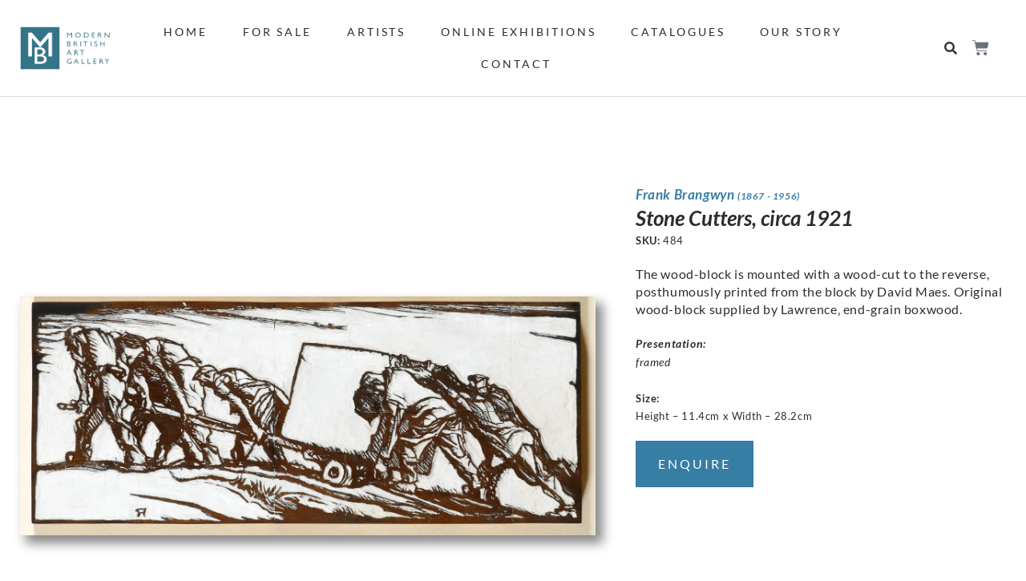

--- FILE ---
content_type: text/html; charset=UTF-8
request_url: https://modernbritishartgallery.com/artwork/stone-cutters-circa-1921/
body_size: 85492
content:
<!doctype html>
<html lang="en-GB">
<head>
	<meta charset="UTF-8">
	<meta name="viewport" content="width=device-width, initial-scale=1">
	<link rel="profile" href="https://gmpg.org/xfn/11">
	<meta name='robots' content='index, follow, max-image-preview:large, max-snippet:-1, max-video-preview:-1' />
<script>window._wca = window._wca || [];</script>

	<!-- This site is optimized with the Yoast SEO plugin v26.8 - https://yoast.com/product/yoast-seo-wordpress/ -->
	<title>Stone Cutters, circa 1921 - Modern British Art Gallery</title>
	<link rel="canonical" href="https://modernbritishartgallery.com/artwork/stone-cutters-circa-1921/" />
	<meta property="og:locale" content="en_GB" />
	<meta property="og:type" content="article" />
	<meta property="og:title" content="Stone Cutters, circa 1921 - Modern British Art Gallery" />
	<meta property="og:url" content="https://modernbritishartgallery.com/artwork/stone-cutters-circa-1921/" />
	<meta property="og:site_name" content="Modern British Art Gallery" />
	<meta property="article:publisher" content="https://www.facebook.com/Modernbritishartgallery" />
	<meta property="article:modified_time" content="2025-12-10T14:00:54+00:00" />
	<meta property="og:image" content="https://modernbritishartgallery.com/wp-content/uploads/2021/09/Frank-Brangwyn-Stone-Cutters-circa-1921-scaled.jpg" />
	<meta property="og:image:width" content="2560" />
	<meta property="og:image:height" content="1061" />
	<meta property="og:image:type" content="image/jpeg" />
	<meta name="twitter:card" content="summary_large_image" />
	<script type="application/ld+json" class="yoast-schema-graph">{"@context":"https://schema.org","@graph":[{"@type":"WebPage","@id":"https://modernbritishartgallery.com/artwork/stone-cutters-circa-1921/","url":"https://modernbritishartgallery.com/artwork/stone-cutters-circa-1921/","name":"Stone Cutters, circa 1921 - Modern British Art Gallery","isPartOf":{"@id":"https://modernbritishartgallery.com/#website"},"primaryImageOfPage":{"@id":"https://modernbritishartgallery.com/artwork/stone-cutters-circa-1921/#primaryimage"},"image":{"@id":"https://modernbritishartgallery.com/artwork/stone-cutters-circa-1921/#primaryimage"},"thumbnailUrl":"https://i0.wp.com/modernbritishartgallery.com/wp-content/uploads/2021/09/Frank-Brangwyn-Stone-Cutters-circa-1921-scaled.jpg?fit=2560%2C1061&ssl=1","datePublished":"2021-09-07T11:28:48+00:00","dateModified":"2025-12-10T14:00:54+00:00","breadcrumb":{"@id":"https://modernbritishartgallery.com/artwork/stone-cutters-circa-1921/#breadcrumb"},"inLanguage":"en-GB","potentialAction":[{"@type":"ReadAction","target":["https://modernbritishartgallery.com/artwork/stone-cutters-circa-1921/"]}]},{"@type":"ImageObject","inLanguage":"en-GB","@id":"https://modernbritishartgallery.com/artwork/stone-cutters-circa-1921/#primaryimage","url":"https://i0.wp.com/modernbritishartgallery.com/wp-content/uploads/2021/09/Frank-Brangwyn-Stone-Cutters-circa-1921-scaled.jpg?fit=2560%2C1061&ssl=1","contentUrl":"https://i0.wp.com/modernbritishartgallery.com/wp-content/uploads/2021/09/Frank-Brangwyn-Stone-Cutters-circa-1921-scaled.jpg?fit=2560%2C1061&ssl=1","width":2560,"height":1061,"caption":"Frank Brangwyn - Stone Cutters"},{"@type":"BreadcrumbList","@id":"https://modernbritishartgallery.com/artwork/stone-cutters-circa-1921/#breadcrumb","itemListElement":[{"@type":"ListItem","position":1,"name":"Home","item":"https://modernbritishartgallery.com/"},{"@type":"ListItem","position":2,"name":"Shop","item":"https://modernbritishartgallery.com/shop/"},{"@type":"ListItem","position":3,"name":"Stone Cutters, circa 1921"}]},{"@type":"WebSite","@id":"https://modernbritishartgallery.com/#website","url":"https://modernbritishartgallery.com/","name":"Modern British Art Gallery | Twentieth Century British Art","description":"Affordable Museum-Quality Art","publisher":{"@id":"https://modernbritishartgallery.com/#organization"},"potentialAction":[{"@type":"SearchAction","target":{"@type":"EntryPoint","urlTemplate":"https://modernbritishartgallery.com/?s={search_term_string}"},"query-input":{"@type":"PropertyValueSpecification","valueRequired":true,"valueName":"search_term_string"}}],"inLanguage":"en-GB"},{"@type":"Organization","@id":"https://modernbritishartgallery.com/#organization","name":"Modern British Art Gallery","url":"https://modernbritishartgallery.com/","logo":{"@type":"ImageObject","inLanguage":"en-GB","@id":"https://modernbritishartgallery.com/#/schema/logo/image/","url":"https://modernbritishartgallery.com/wp-content/uploads/2021/07/mbag-logo-transparent.png","contentUrl":"https://modernbritishartgallery.com/wp-content/uploads/2021/07/mbag-logo-transparent.png","width":1150,"height":543,"caption":"Modern British Art Gallery"},"image":{"@id":"https://modernbritishartgallery.com/#/schema/logo/image/"},"sameAs":["https://www.facebook.com/Modernbritishartgallery"]}]}</script>
	<!-- / Yoast SEO plugin. -->


<link rel='dns-prefetch' href='//stats.wp.com' />
<link rel='preconnect' href='//i0.wp.com' />
<link rel="alternate" type="application/rss+xml" title="Modern British Art Gallery &raquo; Feed" href="https://modernbritishartgallery.com/feed/" />
<link rel="alternate" type="application/rss+xml" title="Modern British Art Gallery &raquo; Comments Feed" href="https://modernbritishartgallery.com/comments/feed/" />
<link rel="alternate" title="oEmbed (JSON)" type="application/json+oembed" href="https://modernbritishartgallery.com/wp-json/oembed/1.0/embed?url=https%3A%2F%2Fmodernbritishartgallery.com%2Fartwork%2Fstone-cutters-circa-1921%2F" />
<link rel="alternate" title="oEmbed (XML)" type="text/xml+oembed" href="https://modernbritishartgallery.com/wp-json/oembed/1.0/embed?url=https%3A%2F%2Fmodernbritishartgallery.com%2Fartwork%2Fstone-cutters-circa-1921%2F&#038;format=xml" />
<style id='wp-img-auto-sizes-contain-inline-css'>
img:is([sizes=auto i],[sizes^="auto," i]){contain-intrinsic-size:3000px 1500px}
/*# sourceURL=wp-img-auto-sizes-contain-inline-css */
</style>
<style id='wp-emoji-styles-inline-css'>

	img.wp-smiley, img.emoji {
		display: inline !important;
		border: none !important;
		box-shadow: none !important;
		height: 1em !important;
		width: 1em !important;
		margin: 0 0.07em !important;
		vertical-align: -0.1em !important;
		background: none !important;
		padding: 0 !important;
	}
/*# sourceURL=wp-emoji-styles-inline-css */
</style>
<link rel='stylesheet' id='wp-block-library-css' href='https://modernbritishartgallery.com/wp-includes/css/dist/block-library/style.min.css?ver=6.9' media='all' />
<style id='filebird-block-filebird-gallery-style-inline-css'>
ul.filebird-block-filebird-gallery{margin:auto!important;padding:0!important;width:100%}ul.filebird-block-filebird-gallery.layout-grid{display:grid;grid-gap:20px;align-items:stretch;grid-template-columns:repeat(var(--columns),1fr);justify-items:stretch}ul.filebird-block-filebird-gallery.layout-grid li img{border:1px solid #ccc;box-shadow:2px 2px 6px 0 rgba(0,0,0,.3);height:100%;max-width:100%;-o-object-fit:cover;object-fit:cover;width:100%}ul.filebird-block-filebird-gallery.layout-masonry{-moz-column-count:var(--columns);-moz-column-gap:var(--space);column-gap:var(--space);-moz-column-width:var(--min-width);columns:var(--min-width) var(--columns);display:block;overflow:auto}ul.filebird-block-filebird-gallery.layout-masonry li{margin-bottom:var(--space)}ul.filebird-block-filebird-gallery li{list-style:none}ul.filebird-block-filebird-gallery li figure{height:100%;margin:0;padding:0;position:relative;width:100%}ul.filebird-block-filebird-gallery li figure figcaption{background:linear-gradient(0deg,rgba(0,0,0,.7),rgba(0,0,0,.3) 70%,transparent);bottom:0;box-sizing:border-box;color:#fff;font-size:.8em;margin:0;max-height:100%;overflow:auto;padding:3em .77em .7em;position:absolute;text-align:center;width:100%;z-index:2}ul.filebird-block-filebird-gallery li figure figcaption a{color:inherit}.fb-block-hover-animation-zoomIn figure{overflow:hidden}.fb-block-hover-animation-zoomIn figure img{transform:scale(1);transition:.3s ease-in-out}.fb-block-hover-animation-zoomIn figure:hover img{transform:scale(1.3)}.fb-block-hover-animation-shine figure{overflow:hidden;position:relative}.fb-block-hover-animation-shine figure:before{background:linear-gradient(90deg,hsla(0,0%,100%,0) 0,hsla(0,0%,100%,.3));content:"";display:block;height:100%;left:-75%;position:absolute;top:0;transform:skewX(-25deg);width:50%;z-index:2}.fb-block-hover-animation-shine figure:hover:before{animation:shine .75s}@keyframes shine{to{left:125%}}.fb-block-hover-animation-opacity figure{overflow:hidden}.fb-block-hover-animation-opacity figure img{opacity:1;transition:.3s ease-in-out}.fb-block-hover-animation-opacity figure:hover img{opacity:.5}.fb-block-hover-animation-grayscale figure img{filter:grayscale(100%);transition:.3s ease-in-out}.fb-block-hover-animation-grayscale figure:hover img{filter:grayscale(0)}

/*# sourceURL=https://modernbritishartgallery.com/wp-content/plugins/filebird-pro/blocks/filebird-gallery/build/style-index.css */
</style>
<style id='global-styles-inline-css'>
:root{--wp--preset--aspect-ratio--square: 1;--wp--preset--aspect-ratio--4-3: 4/3;--wp--preset--aspect-ratio--3-4: 3/4;--wp--preset--aspect-ratio--3-2: 3/2;--wp--preset--aspect-ratio--2-3: 2/3;--wp--preset--aspect-ratio--16-9: 16/9;--wp--preset--aspect-ratio--9-16: 9/16;--wp--preset--color--black: #000000;--wp--preset--color--cyan-bluish-gray: #abb8c3;--wp--preset--color--white: #ffffff;--wp--preset--color--pale-pink: #f78da7;--wp--preset--color--vivid-red: #cf2e2e;--wp--preset--color--luminous-vivid-orange: #ff6900;--wp--preset--color--luminous-vivid-amber: #fcb900;--wp--preset--color--light-green-cyan: #7bdcb5;--wp--preset--color--vivid-green-cyan: #00d084;--wp--preset--color--pale-cyan-blue: #8ed1fc;--wp--preset--color--vivid-cyan-blue: #0693e3;--wp--preset--color--vivid-purple: #9b51e0;--wp--preset--gradient--vivid-cyan-blue-to-vivid-purple: linear-gradient(135deg,rgb(6,147,227) 0%,rgb(155,81,224) 100%);--wp--preset--gradient--light-green-cyan-to-vivid-green-cyan: linear-gradient(135deg,rgb(122,220,180) 0%,rgb(0,208,130) 100%);--wp--preset--gradient--luminous-vivid-amber-to-luminous-vivid-orange: linear-gradient(135deg,rgb(252,185,0) 0%,rgb(255,105,0) 100%);--wp--preset--gradient--luminous-vivid-orange-to-vivid-red: linear-gradient(135deg,rgb(255,105,0) 0%,rgb(207,46,46) 100%);--wp--preset--gradient--very-light-gray-to-cyan-bluish-gray: linear-gradient(135deg,rgb(238,238,238) 0%,rgb(169,184,195) 100%);--wp--preset--gradient--cool-to-warm-spectrum: linear-gradient(135deg,rgb(74,234,220) 0%,rgb(151,120,209) 20%,rgb(207,42,186) 40%,rgb(238,44,130) 60%,rgb(251,105,98) 80%,rgb(254,248,76) 100%);--wp--preset--gradient--blush-light-purple: linear-gradient(135deg,rgb(255,206,236) 0%,rgb(152,150,240) 100%);--wp--preset--gradient--blush-bordeaux: linear-gradient(135deg,rgb(254,205,165) 0%,rgb(254,45,45) 50%,rgb(107,0,62) 100%);--wp--preset--gradient--luminous-dusk: linear-gradient(135deg,rgb(255,203,112) 0%,rgb(199,81,192) 50%,rgb(65,88,208) 100%);--wp--preset--gradient--pale-ocean: linear-gradient(135deg,rgb(255,245,203) 0%,rgb(182,227,212) 50%,rgb(51,167,181) 100%);--wp--preset--gradient--electric-grass: linear-gradient(135deg,rgb(202,248,128) 0%,rgb(113,206,126) 100%);--wp--preset--gradient--midnight: linear-gradient(135deg,rgb(2,3,129) 0%,rgb(40,116,252) 100%);--wp--preset--font-size--small: 13px;--wp--preset--font-size--medium: 20px;--wp--preset--font-size--large: 36px;--wp--preset--font-size--x-large: 42px;--wp--preset--spacing--20: 0.44rem;--wp--preset--spacing--30: 0.67rem;--wp--preset--spacing--40: 1rem;--wp--preset--spacing--50: 1.5rem;--wp--preset--spacing--60: 2.25rem;--wp--preset--spacing--70: 3.38rem;--wp--preset--spacing--80: 5.06rem;--wp--preset--shadow--natural: 6px 6px 9px rgba(0, 0, 0, 0.2);--wp--preset--shadow--deep: 12px 12px 50px rgba(0, 0, 0, 0.4);--wp--preset--shadow--sharp: 6px 6px 0px rgba(0, 0, 0, 0.2);--wp--preset--shadow--outlined: 6px 6px 0px -3px rgb(255, 255, 255), 6px 6px rgb(0, 0, 0);--wp--preset--shadow--crisp: 6px 6px 0px rgb(0, 0, 0);}:root { --wp--style--global--content-size: 800px;--wp--style--global--wide-size: 1200px; }:where(body) { margin: 0; }.wp-site-blocks > .alignleft { float: left; margin-right: 2em; }.wp-site-blocks > .alignright { float: right; margin-left: 2em; }.wp-site-blocks > .aligncenter { justify-content: center; margin-left: auto; margin-right: auto; }:where(.wp-site-blocks) > * { margin-block-start: 24px; margin-block-end: 0; }:where(.wp-site-blocks) > :first-child { margin-block-start: 0; }:where(.wp-site-blocks) > :last-child { margin-block-end: 0; }:root { --wp--style--block-gap: 24px; }:root :where(.is-layout-flow) > :first-child{margin-block-start: 0;}:root :where(.is-layout-flow) > :last-child{margin-block-end: 0;}:root :where(.is-layout-flow) > *{margin-block-start: 24px;margin-block-end: 0;}:root :where(.is-layout-constrained) > :first-child{margin-block-start: 0;}:root :where(.is-layout-constrained) > :last-child{margin-block-end: 0;}:root :where(.is-layout-constrained) > *{margin-block-start: 24px;margin-block-end: 0;}:root :where(.is-layout-flex){gap: 24px;}:root :where(.is-layout-grid){gap: 24px;}.is-layout-flow > .alignleft{float: left;margin-inline-start: 0;margin-inline-end: 2em;}.is-layout-flow > .alignright{float: right;margin-inline-start: 2em;margin-inline-end: 0;}.is-layout-flow > .aligncenter{margin-left: auto !important;margin-right: auto !important;}.is-layout-constrained > .alignleft{float: left;margin-inline-start: 0;margin-inline-end: 2em;}.is-layout-constrained > .alignright{float: right;margin-inline-start: 2em;margin-inline-end: 0;}.is-layout-constrained > .aligncenter{margin-left: auto !important;margin-right: auto !important;}.is-layout-constrained > :where(:not(.alignleft):not(.alignright):not(.alignfull)){max-width: var(--wp--style--global--content-size);margin-left: auto !important;margin-right: auto !important;}.is-layout-constrained > .alignwide{max-width: var(--wp--style--global--wide-size);}body .is-layout-flex{display: flex;}.is-layout-flex{flex-wrap: wrap;align-items: center;}.is-layout-flex > :is(*, div){margin: 0;}body .is-layout-grid{display: grid;}.is-layout-grid > :is(*, div){margin: 0;}body{padding-top: 0px;padding-right: 0px;padding-bottom: 0px;padding-left: 0px;}a:where(:not(.wp-element-button)){text-decoration: underline;}:root :where(.wp-element-button, .wp-block-button__link){background-color: #32373c;border-width: 0;color: #fff;font-family: inherit;font-size: inherit;font-style: inherit;font-weight: inherit;letter-spacing: inherit;line-height: inherit;padding-top: calc(0.667em + 2px);padding-right: calc(1.333em + 2px);padding-bottom: calc(0.667em + 2px);padding-left: calc(1.333em + 2px);text-decoration: none;text-transform: inherit;}.has-black-color{color: var(--wp--preset--color--black) !important;}.has-cyan-bluish-gray-color{color: var(--wp--preset--color--cyan-bluish-gray) !important;}.has-white-color{color: var(--wp--preset--color--white) !important;}.has-pale-pink-color{color: var(--wp--preset--color--pale-pink) !important;}.has-vivid-red-color{color: var(--wp--preset--color--vivid-red) !important;}.has-luminous-vivid-orange-color{color: var(--wp--preset--color--luminous-vivid-orange) !important;}.has-luminous-vivid-amber-color{color: var(--wp--preset--color--luminous-vivid-amber) !important;}.has-light-green-cyan-color{color: var(--wp--preset--color--light-green-cyan) !important;}.has-vivid-green-cyan-color{color: var(--wp--preset--color--vivid-green-cyan) !important;}.has-pale-cyan-blue-color{color: var(--wp--preset--color--pale-cyan-blue) !important;}.has-vivid-cyan-blue-color{color: var(--wp--preset--color--vivid-cyan-blue) !important;}.has-vivid-purple-color{color: var(--wp--preset--color--vivid-purple) !important;}.has-black-background-color{background-color: var(--wp--preset--color--black) !important;}.has-cyan-bluish-gray-background-color{background-color: var(--wp--preset--color--cyan-bluish-gray) !important;}.has-white-background-color{background-color: var(--wp--preset--color--white) !important;}.has-pale-pink-background-color{background-color: var(--wp--preset--color--pale-pink) !important;}.has-vivid-red-background-color{background-color: var(--wp--preset--color--vivid-red) !important;}.has-luminous-vivid-orange-background-color{background-color: var(--wp--preset--color--luminous-vivid-orange) !important;}.has-luminous-vivid-amber-background-color{background-color: var(--wp--preset--color--luminous-vivid-amber) !important;}.has-light-green-cyan-background-color{background-color: var(--wp--preset--color--light-green-cyan) !important;}.has-vivid-green-cyan-background-color{background-color: var(--wp--preset--color--vivid-green-cyan) !important;}.has-pale-cyan-blue-background-color{background-color: var(--wp--preset--color--pale-cyan-blue) !important;}.has-vivid-cyan-blue-background-color{background-color: var(--wp--preset--color--vivid-cyan-blue) !important;}.has-vivid-purple-background-color{background-color: var(--wp--preset--color--vivid-purple) !important;}.has-black-border-color{border-color: var(--wp--preset--color--black) !important;}.has-cyan-bluish-gray-border-color{border-color: var(--wp--preset--color--cyan-bluish-gray) !important;}.has-white-border-color{border-color: var(--wp--preset--color--white) !important;}.has-pale-pink-border-color{border-color: var(--wp--preset--color--pale-pink) !important;}.has-vivid-red-border-color{border-color: var(--wp--preset--color--vivid-red) !important;}.has-luminous-vivid-orange-border-color{border-color: var(--wp--preset--color--luminous-vivid-orange) !important;}.has-luminous-vivid-amber-border-color{border-color: var(--wp--preset--color--luminous-vivid-amber) !important;}.has-light-green-cyan-border-color{border-color: var(--wp--preset--color--light-green-cyan) !important;}.has-vivid-green-cyan-border-color{border-color: var(--wp--preset--color--vivid-green-cyan) !important;}.has-pale-cyan-blue-border-color{border-color: var(--wp--preset--color--pale-cyan-blue) !important;}.has-vivid-cyan-blue-border-color{border-color: var(--wp--preset--color--vivid-cyan-blue) !important;}.has-vivid-purple-border-color{border-color: var(--wp--preset--color--vivid-purple) !important;}.has-vivid-cyan-blue-to-vivid-purple-gradient-background{background: var(--wp--preset--gradient--vivid-cyan-blue-to-vivid-purple) !important;}.has-light-green-cyan-to-vivid-green-cyan-gradient-background{background: var(--wp--preset--gradient--light-green-cyan-to-vivid-green-cyan) !important;}.has-luminous-vivid-amber-to-luminous-vivid-orange-gradient-background{background: var(--wp--preset--gradient--luminous-vivid-amber-to-luminous-vivid-orange) !important;}.has-luminous-vivid-orange-to-vivid-red-gradient-background{background: var(--wp--preset--gradient--luminous-vivid-orange-to-vivid-red) !important;}.has-very-light-gray-to-cyan-bluish-gray-gradient-background{background: var(--wp--preset--gradient--very-light-gray-to-cyan-bluish-gray) !important;}.has-cool-to-warm-spectrum-gradient-background{background: var(--wp--preset--gradient--cool-to-warm-spectrum) !important;}.has-blush-light-purple-gradient-background{background: var(--wp--preset--gradient--blush-light-purple) !important;}.has-blush-bordeaux-gradient-background{background: var(--wp--preset--gradient--blush-bordeaux) !important;}.has-luminous-dusk-gradient-background{background: var(--wp--preset--gradient--luminous-dusk) !important;}.has-pale-ocean-gradient-background{background: var(--wp--preset--gradient--pale-ocean) !important;}.has-electric-grass-gradient-background{background: var(--wp--preset--gradient--electric-grass) !important;}.has-midnight-gradient-background{background: var(--wp--preset--gradient--midnight) !important;}.has-small-font-size{font-size: var(--wp--preset--font-size--small) !important;}.has-medium-font-size{font-size: var(--wp--preset--font-size--medium) !important;}.has-large-font-size{font-size: var(--wp--preset--font-size--large) !important;}.has-x-large-font-size{font-size: var(--wp--preset--font-size--x-large) !important;}
:root :where(.wp-block-pullquote){font-size: 1.5em;line-height: 1.6;}
/*# sourceURL=global-styles-inline-css */
</style>
<link rel='stylesheet' id='photoswipe-css' href='https://modernbritishartgallery.com/wp-content/plugins/woocommerce/assets/css/photoswipe/photoswipe.min.css?ver=10.4.3' media='all' />
<link rel='stylesheet' id='photoswipe-default-skin-css' href='https://modernbritishartgallery.com/wp-content/plugins/woocommerce/assets/css/photoswipe/default-skin/default-skin.min.css?ver=10.4.3' media='all' />
<link rel='stylesheet' id='woocommerce-layout-css' href='https://modernbritishartgallery.com/wp-content/plugins/woocommerce/assets/css/woocommerce-layout.css?ver=10.4.3' media='all' />
<style id='woocommerce-layout-inline-css'>

	.infinite-scroll .woocommerce-pagination {
		display: none;
	}
/*# sourceURL=woocommerce-layout-inline-css */
</style>
<link rel='stylesheet' id='woocommerce-smallscreen-css' href='https://modernbritishartgallery.com/wp-content/plugins/woocommerce/assets/css/woocommerce-smallscreen.css?ver=10.4.3' media='only screen and (max-width: 768px)' />
<link rel='stylesheet' id='woocommerce-general-css' href='https://modernbritishartgallery.com/wp-content/plugins/woocommerce/assets/css/woocommerce.css?ver=10.4.3' media='all' />
<style id='woocommerce-inline-inline-css'>
.woocommerce form .form-row .required { visibility: visible; }
/*# sourceURL=woocommerce-inline-inline-css */
</style>
<link rel='stylesheet' id='dce-style-css' href='https://modernbritishartgallery.com/wp-content/plugins/dynamic-content-for-elementor/assets/css/style.min.css?ver=3.3.25' media='all' />
<link rel='stylesheet' id='dce-dynamic-visibility-css' href='https://modernbritishartgallery.com/wp-content/plugins/dynamic-content-for-elementor/assets/css/dynamic-visibility.min.css?ver=3.3.25' media='all' />
<link rel='stylesheet' id='dce-pageScroll-css' href='https://modernbritishartgallery.com/wp-content/plugins/dynamic-content-for-elementor/assets/css/page-scroll.min.css?ver=3.3.25' media='all' />
<link rel='stylesheet' id='hello-elementor-css' href='https://modernbritishartgallery.com/wp-content/themes/hello-elementor/assets/css/reset.css?ver=3.4.5' media='all' />
<link rel='stylesheet' id='hello-elementor-theme-style-css' href='https://modernbritishartgallery.com/wp-content/themes/hello-elementor/assets/css/theme.css?ver=3.4.5' media='all' />
<link rel='stylesheet' id='chld_thm_cfg_child-css' href='https://modernbritishartgallery.com/wp-content/themes/Liss-Llewellyn-v1/style.css?ver=6.9' media='all' />
<link rel='stylesheet' id='hello-elementor-header-footer-css' href='https://modernbritishartgallery.com/wp-content/themes/hello-elementor/assets/css/header-footer.css?ver=3.4.5' media='all' />
<link rel='stylesheet' id='elementor-frontend-css' href='https://modernbritishartgallery.com/wp-content/plugins/elementor/assets/css/frontend.min.css?ver=3.34.1' media='all' />
<style id='elementor-frontend-inline-css'>
.elementor-kit-10{--e-global-color-primary:#377EA4;--e-global-color-secondary:#3E738F;--e-global-color-text:#2C2C2C;--e-global-color-accent:#9A2323;--e-global-color-5646e4a:#3E738F;--e-global-color-9aa4385:#9A2323;--e-global-color-7366414:#377EA4;--e-global-color-8d2516e:#A1627E;--e-global-color-0ab4969:#FFFFFF;--e-global-color-a372793:#9A2323;--e-global-color-d046e53:#20495F;--e-global-typography-primary-font-family:"Lato";--e-global-typography-primary-font-weight:normal;--e-global-typography-secondary-font-family:"Lato";--e-global-typography-secondary-font-weight:normal;--e-global-typography-text-font-family:"Lato";--e-global-typography-text-font-size:16px;--e-global-typography-text-font-weight:normal;--e-global-typography-text-line-height:30px;--e-global-typography-accent-font-family:"Roboto";--e-global-typography-accent-font-weight:500;color:#2C2C2C;font-family:"Lato", Sans-serif;font-size:17px;letter-spacing:0.6px;--e-page-transition-entrance-animation:e-page-transition-fade-out;--e-page-transition-exit-animation:e-page-transition-fade-in;--e-page-transition-animation-duration:600ms;--e-preloader-animation-duration:1500ms;--e-preloader-delay:0ms;--e-preloader-color:var( --e-global-color-7366414 );--e-preloader-size:12px;}.elementor-kit-10 button,.elementor-kit-10 input[type="button"],.elementor-kit-10 input[type="submit"],.elementor-kit-10 .elementor-button{background-color:var( --e-global-color-primary );font-family:"Lato", Sans-serif;font-size:17px;text-transform:uppercase;color:var( --e-global-color-0ab4969 );border-radius:0px 0px 0px 0px;padding:4px 4px 4px 4px;}.elementor-kit-10 e-page-transition{background-color:var( --e-global-color-0ab4969 );}.elementor-kit-10 a{color:#2C2C2C;font-size:14px;text-transform:uppercase;letter-spacing:3px;}.elementor-section.elementor-section-boxed > .elementor-container{max-width:1800px;}.e-con{--container-max-width:1800px;}.elementor-widget:not(:last-child){margin-block-end:20px;}.elementor-element{--widgets-spacing:20px 20px;--widgets-spacing-row:20px;--widgets-spacing-column:20px;}{}h1.entry-title{display:var(--page-title-display);}@media(max-width:1024px){.elementor-section.elementor-section-boxed > .elementor-container{max-width:1024px;}.e-con{--container-max-width:1024px;}}@media(max-width:767px){.elementor-kit-10{font-size:15px;line-height:1.5em;}.elementor-section.elementor-section-boxed > .elementor-container{max-width:767px;}.e-con{--container-max-width:767px;}}
.elementor-76840 .elementor-element.elementor-element-dc00c30:not(.elementor-motion-effects-element-type-background), .elementor-76840 .elementor-element.elementor-element-dc00c30 > .elementor-motion-effects-container > .elementor-motion-effects-layer{background-color:#FFFFFF;}.elementor-76840 .elementor-element.elementor-element-dc00c30{border-style:solid;border-width:0px 0px 1px 0px;border-color:#DDDDDD;transition:background 0.3s, border 0.3s, border-radius 0.3s, box-shadow 0.3s;padding:10px 20px 10px 20px;}.elementor-76840 .elementor-element.elementor-element-dc00c30, .elementor-76840 .elementor-element.elementor-element-dc00c30 > .elementor-background-overlay{border-radius:0px 0px 0px 0px;}.elementor-76840 .elementor-element.elementor-element-dc00c30 > .elementor-background-overlay{transition:background 0.3s, border-radius 0.3s, opacity 0.3s;}.elementor-bc-flex-widget .elementor-76840 .elementor-element.elementor-element-df4ea63.elementor-column .elementor-widget-wrap{align-items:center;}.elementor-76840 .elementor-element.elementor-element-df4ea63.elementor-column.elementor-element[data-element_type="column"] > .elementor-widget-wrap.elementor-element-populated{align-content:center;align-items:center;}.elementor-76840 .elementor-element.elementor-element-df4ea63 > .elementor-element-populated{padding:5px 5px 5px 5px;}.elementor-widget-theme-site-logo .widget-image-caption{color:var( --e-global-color-text );font-family:var( --e-global-typography-text-font-family ), Sans-serif;font-size:var( --e-global-typography-text-font-size );font-weight:var( --e-global-typography-text-font-weight );line-height:var( --e-global-typography-text-line-height );}.elementor-76840 .elementor-element.elementor-element-bc8a970{text-align:start;}.elementor-76840 .elementor-element.elementor-element-bc8a970 img{width:100%;max-width:114px;}.elementor-bc-flex-widget .elementor-76840 .elementor-element.elementor-element-bbf6b48.elementor-column .elementor-widget-wrap{align-items:center;}.elementor-76840 .elementor-element.elementor-element-bbf6b48.elementor-column.elementor-element[data-element_type="column"] > .elementor-widget-wrap.elementor-element-populated{align-content:center;align-items:center;}.elementor-76840 .elementor-element.elementor-element-bbf6b48.elementor-column > .elementor-widget-wrap{justify-content:center;}.elementor-76840 .elementor-element.elementor-element-bbf6b48 > .elementor-element-populated{text-align:center;}.elementor-widget-nav-menu .elementor-nav-menu .elementor-item{font-family:var( --e-global-typography-primary-font-family ), Sans-serif;font-weight:var( --e-global-typography-primary-font-weight );}.elementor-widget-nav-menu .elementor-nav-menu--main .elementor-item{color:var( --e-global-color-text );fill:var( --e-global-color-text );}.elementor-widget-nav-menu .elementor-nav-menu--main .elementor-item:hover,
					.elementor-widget-nav-menu .elementor-nav-menu--main .elementor-item.elementor-item-active,
					.elementor-widget-nav-menu .elementor-nav-menu--main .elementor-item.highlighted,
					.elementor-widget-nav-menu .elementor-nav-menu--main .elementor-item:focus{color:var( --e-global-color-accent );fill:var( --e-global-color-accent );}.elementor-widget-nav-menu .elementor-nav-menu--main:not(.e--pointer-framed) .elementor-item:before,
					.elementor-widget-nav-menu .elementor-nav-menu--main:not(.e--pointer-framed) .elementor-item:after{background-color:var( --e-global-color-accent );}.elementor-widget-nav-menu .e--pointer-framed .elementor-item:before,
					.elementor-widget-nav-menu .e--pointer-framed .elementor-item:after{border-color:var( --e-global-color-accent );}.elementor-widget-nav-menu{--e-nav-menu-divider-color:var( --e-global-color-text );}.elementor-widget-nav-menu .elementor-nav-menu--dropdown .elementor-item, .elementor-widget-nav-menu .elementor-nav-menu--dropdown  .elementor-sub-item{font-family:var( --e-global-typography-accent-font-family ), Sans-serif;font-weight:var( --e-global-typography-accent-font-weight );}.elementor-76840 .elementor-element.elementor-element-754e48b .elementor-menu-toggle{margin:0 auto;}.elementor-76840 .elementor-element.elementor-element-754e48b .elementor-nav-menu .elementor-item{font-family:"Lato", Sans-serif;font-weight:normal;letter-spacing:2.9px;}.elementor-76840 .elementor-element.elementor-element-754e48b .elementor-nav-menu--main .elementor-item{color:var( --e-global-color-text );fill:var( --e-global-color-text );padding-left:5px;padding-right:5px;padding-top:10px;padding-bottom:10px;}.elementor-76840 .elementor-element.elementor-element-754e48b .elementor-nav-menu--main .elementor-item:hover,
					.elementor-76840 .elementor-element.elementor-element-754e48b .elementor-nav-menu--main .elementor-item.elementor-item-active,
					.elementor-76840 .elementor-element.elementor-element-754e48b .elementor-nav-menu--main .elementor-item.highlighted,
					.elementor-76840 .elementor-element.elementor-element-754e48b .elementor-nav-menu--main .elementor-item:focus{color:var( --e-global-color-text );fill:var( --e-global-color-text );}.elementor-76840 .elementor-element.elementor-element-754e48b .elementor-nav-menu--main:not(.e--pointer-framed) .elementor-item:before,
					.elementor-76840 .elementor-element.elementor-element-754e48b .elementor-nav-menu--main:not(.e--pointer-framed) .elementor-item:after{background-color:var( --e-global-color-d046e53 );}.elementor-76840 .elementor-element.elementor-element-754e48b .e--pointer-framed .elementor-item:before,
					.elementor-76840 .elementor-element.elementor-element-754e48b .e--pointer-framed .elementor-item:after{border-color:var( --e-global-color-d046e53 );}.elementor-76840 .elementor-element.elementor-element-754e48b .e--pointer-framed .elementor-item:before{border-width:3px;}.elementor-76840 .elementor-element.elementor-element-754e48b .e--pointer-framed.e--animation-draw .elementor-item:before{border-width:0 0 3px 3px;}.elementor-76840 .elementor-element.elementor-element-754e48b .e--pointer-framed.e--animation-draw .elementor-item:after{border-width:3px 3px 0 0;}.elementor-76840 .elementor-element.elementor-element-754e48b .e--pointer-framed.e--animation-corners .elementor-item:before{border-width:3px 0 0 3px;}.elementor-76840 .elementor-element.elementor-element-754e48b .e--pointer-framed.e--animation-corners .elementor-item:after{border-width:0 3px 3px 0;}.elementor-76840 .elementor-element.elementor-element-754e48b .e--pointer-underline .elementor-item:after,
					 .elementor-76840 .elementor-element.elementor-element-754e48b .e--pointer-overline .elementor-item:before,
					 .elementor-76840 .elementor-element.elementor-element-754e48b .e--pointer-double-line .elementor-item:before,
					 .elementor-76840 .elementor-element.elementor-element-754e48b .e--pointer-double-line .elementor-item:after{height:3px;}.elementor-76840 .elementor-element.elementor-element-754e48b{--e-nav-menu-horizontal-menu-item-margin:calc( 34px / 2 );--nav-menu-icon-size:15px;}.elementor-76840 .elementor-element.elementor-element-754e48b .elementor-nav-menu--main:not(.elementor-nav-menu--layout-horizontal) .elementor-nav-menu > li:not(:last-child){margin-bottom:34px;}.elementor-76840 .elementor-element.elementor-element-754e48b .elementor-nav-menu--dropdown a, .elementor-76840 .elementor-element.elementor-element-754e48b .elementor-menu-toggle{color:var( --e-global-color-text );fill:var( --e-global-color-text );}.elementor-76840 .elementor-element.elementor-element-754e48b .elementor-nav-menu--dropdown{background-color:#FFFFFF;}.elementor-76840 .elementor-element.elementor-element-754e48b .elementor-nav-menu--dropdown a:hover,
					.elementor-76840 .elementor-element.elementor-element-754e48b .elementor-nav-menu--dropdown a:focus,
					.elementor-76840 .elementor-element.elementor-element-754e48b .elementor-nav-menu--dropdown a.elementor-item-active,
					.elementor-76840 .elementor-element.elementor-element-754e48b .elementor-nav-menu--dropdown a.highlighted,
					.elementor-76840 .elementor-element.elementor-element-754e48b .elementor-menu-toggle:hover,
					.elementor-76840 .elementor-element.elementor-element-754e48b .elementor-menu-toggle:focus{color:var( --e-global-color-primary );}.elementor-76840 .elementor-element.elementor-element-754e48b .elementor-nav-menu--dropdown a:hover,
					.elementor-76840 .elementor-element.elementor-element-754e48b .elementor-nav-menu--dropdown a:focus,
					.elementor-76840 .elementor-element.elementor-element-754e48b .elementor-nav-menu--dropdown a.elementor-item-active,
					.elementor-76840 .elementor-element.elementor-element-754e48b .elementor-nav-menu--dropdown a.highlighted{background-color:var( --e-global-color-0ab4969 );}.elementor-76840 .elementor-element.elementor-element-754e48b .elementor-nav-menu--dropdown .elementor-item, .elementor-76840 .elementor-element.elementor-element-754e48b .elementor-nav-menu--dropdown  .elementor-sub-item{font-family:"Lato", Sans-serif;font-weight:normal;text-transform:uppercase;letter-spacing:1.8px;}.elementor-76840 .elementor-element.elementor-element-754e48b .elementor-nav-menu--main .elementor-nav-menu--dropdown, .elementor-76840 .elementor-element.elementor-element-754e48b .elementor-nav-menu__container.elementor-nav-menu--dropdown{box-shadow:3px 8px 14px 0px rgba(0, 0, 0, 0.51);}.elementor-76840 .elementor-element.elementor-element-754e48b .elementor-nav-menu--dropdown a{padding-left:20px;padding-right:20px;padding-top:8px;padding-bottom:8px;}.elementor-76840 .elementor-element.elementor-element-754e48b .elementor-nav-menu--main > .elementor-nav-menu > li > .elementor-nav-menu--dropdown, .elementor-76840 .elementor-element.elementor-element-754e48b .elementor-nav-menu__container.elementor-nav-menu--dropdown{margin-top:0px !important;}.elementor-bc-flex-widget .elementor-76840 .elementor-element.elementor-element-7a78ffd.elementor-column .elementor-widget-wrap{align-items:center;}.elementor-76840 .elementor-element.elementor-element-7a78ffd.elementor-column.elementor-element[data-element_type="column"] > .elementor-widget-wrap.elementor-element-populated{align-content:center;align-items:center;}.elementor-76840 .elementor-element.elementor-element-7a78ffd.elementor-column > .elementor-widget-wrap{justify-content:flex-end;}.elementor-widget-search-form input[type="search"].elementor-search-form__input{font-family:var( --e-global-typography-text-font-family ), Sans-serif;font-size:var( --e-global-typography-text-font-size );font-weight:var( --e-global-typography-text-font-weight );line-height:var( --e-global-typography-text-line-height );}.elementor-widget-search-form .elementor-search-form__input,
					.elementor-widget-search-form .elementor-search-form__icon,
					.elementor-widget-search-form .elementor-lightbox .dialog-lightbox-close-button,
					.elementor-widget-search-form .elementor-lightbox .dialog-lightbox-close-button:hover,
					.elementor-widget-search-form.elementor-search-form--skin-full_screen input[type="search"].elementor-search-form__input{color:var( --e-global-color-text );fill:var( --e-global-color-text );}.elementor-widget-search-form .elementor-search-form__submit{font-family:var( --e-global-typography-text-font-family ), Sans-serif;font-size:var( --e-global-typography-text-font-size );font-weight:var( --e-global-typography-text-font-weight );line-height:var( --e-global-typography-text-line-height );background-color:var( --e-global-color-secondary );}.elementor-76840 .elementor-element.elementor-element-2b6dad1{width:auto;max-width:auto;}.elementor-76840 .elementor-element.elementor-element-2b6dad1 > .elementor-widget-container{padding:4px 0px 4px 0px;}.elementor-76840 .elementor-element.elementor-element-2b6dad1 .elementor-search-form{text-align:end;}.elementor-76840 .elementor-element.elementor-element-2b6dad1 .elementor-search-form__toggle{--e-search-form-toggle-size:33px;--e-search-form-toggle-background-color:#6EC1E400;--e-search-form-toggle-icon-size:calc(48em / 100);}.elementor-76840 .elementor-element.elementor-element-2b6dad1.elementor-search-form--skin-full_screen .elementor-search-form__container{background-color:var( --e-global-color-d046e53 );}.elementor-76840 .elementor-element.elementor-element-2b6dad1 input[type="search"].elementor-search-form__input{font-family:"Roboto", Sans-serif;font-weight:400;}.elementor-76840 .elementor-element.elementor-element-2b6dad1 .elementor-search-form__input,
					.elementor-76840 .elementor-element.elementor-element-2b6dad1 .elementor-search-form__icon,
					.elementor-76840 .elementor-element.elementor-element-2b6dad1 .elementor-lightbox .dialog-lightbox-close-button,
					.elementor-76840 .elementor-element.elementor-element-2b6dad1 .elementor-lightbox .dialog-lightbox-close-button:hover,
					.elementor-76840 .elementor-element.elementor-element-2b6dad1.elementor-search-form--skin-full_screen input[type="search"].elementor-search-form__input{color:#FFFFFF;fill:#FFFFFF;}.elementor-76840 .elementor-element.elementor-element-2b6dad1:not(.elementor-search-form--skin-full_screen) .elementor-search-form__container{border-radius:3px;}.elementor-76840 .elementor-element.elementor-element-2b6dad1.elementor-search-form--skin-full_screen input[type="search"].elementor-search-form__input{border-radius:3px;}.elementor-widget-woocommerce-menu-cart .elementor-menu-cart__toggle .elementor-button{font-family:var( --e-global-typography-primary-font-family ), Sans-serif;font-weight:var( --e-global-typography-primary-font-weight );}.elementor-widget-woocommerce-menu-cart .elementor-menu-cart__product-name a{font-family:var( --e-global-typography-primary-font-family ), Sans-serif;font-weight:var( --e-global-typography-primary-font-weight );}.elementor-widget-woocommerce-menu-cart .elementor-menu-cart__product-price{font-family:var( --e-global-typography-primary-font-family ), Sans-serif;font-weight:var( --e-global-typography-primary-font-weight );}.elementor-widget-woocommerce-menu-cart .elementor-menu-cart__footer-buttons .elementor-button{font-family:var( --e-global-typography-primary-font-family ), Sans-serif;font-weight:var( --e-global-typography-primary-font-weight );}.elementor-widget-woocommerce-menu-cart .elementor-menu-cart__footer-buttons a.elementor-button--view-cart{font-family:var( --e-global-typography-primary-font-family ), Sans-serif;font-weight:var( --e-global-typography-primary-font-weight );}.elementor-widget-woocommerce-menu-cart .elementor-menu-cart__footer-buttons a.elementor-button--checkout{font-family:var( --e-global-typography-primary-font-family ), Sans-serif;font-weight:var( --e-global-typography-primary-font-weight );}.elementor-widget-woocommerce-menu-cart .woocommerce-mini-cart__empty-message{font-family:var( --e-global-typography-primary-font-family ), Sans-serif;font-weight:var( --e-global-typography-primary-font-weight );}.elementor-76840 .elementor-element.elementor-element-f079f3d{width:auto;max-width:auto;align-self:center;--main-alignment:right;--divider-style:solid;--subtotal-divider-style:solid;--elementor-remove-from-cart-button:none;--remove-from-cart-button:block;--toggle-button-border-width:0px;--toggle-icon-size:21px;--toggle-icon-padding:0px 5px 0px 10px;--items-indicator-text-color:#2C2C2C;--cart-border-style:none;--menu-cart-subtotal-color:var( --e-global-color-text );--product-price-color:var( --e-global-color-primary );--cart-footer-layout:1fr;--products-max-height-sidecart:calc(100vh - 300px);--products-max-height-minicart:calc(100vh - 450px);--view-cart-button-text-color:var( --e-global-color-0ab4969 );--view-cart-button-background-color:var( --e-global-color-primary );--checkout-button-text-color:var( --e-global-color-0ab4969 );--checkout-button-background-color:var( --e-global-color-primary );}.elementor-76840 .elementor-element.elementor-element-f079f3d > .elementor-widget-container{margin:0px 0px 0px 0px;padding:0px 0px 0px 0px;}.elementor-76840 .elementor-element.elementor-element-f079f3d .widget_shopping_cart_content{--subtotal-divider-left-width:0;--subtotal-divider-right-width:0;}.elementor-76840 .elementor-element.elementor-element-f079f3d .elementor-menu-cart__product-name a{font-family:"Lato", Sans-serif;font-size:13px;font-weight:normal;color:var( --e-global-color-text );}.elementor-76840 .elementor-element.elementor-element-f079f3d .elementor-menu-cart__footer-buttons .elementor-button{font-family:"Lato", Sans-serif;font-size:14px;font-weight:normal;text-transform:uppercase;}.elementor-76840 .elementor-element.elementor-element-28f89f2:not(.elementor-motion-effects-element-type-background), .elementor-76840 .elementor-element.elementor-element-28f89f2 > .elementor-motion-effects-container > .elementor-motion-effects-layer{background-color:var( --e-global-color-accent );background-image:url("https://i0.wp.com/modernbritishartgallery.com/wp-content/uploads/2021/09/Charles-Frederick-Tunnicliffe-R.A.-Cat-and-Kittens-1936-2007.jpg?fit=1700%2C968&ssl=1");background-position:center center;}.elementor-76840 .elementor-element.elementor-element-28f89f2 > .elementor-background-overlay{background-color:var( --e-global-color-9aa4385 );opacity:0.85;transition:background 0.3s, border-radius 0.3s, opacity 0.3s;}.elementor-76840 .elementor-element.elementor-element-28f89f2{transition:background 0.3s, border 0.3s, border-radius 0.3s, box-shadow 0.3s;padding:2px 0px 4px 0px;}.elementor-76840 .elementor-element.elementor-element-0af27dc > .elementor-element-populated{margin:0px 0px 0px 0px;--e-column-margin-right:0px;--e-column-margin-left:0px;padding:5px 10px 0px 10px;}.elementor-widget-text-editor{font-family:var( --e-global-typography-text-font-family ), Sans-serif;font-size:var( --e-global-typography-text-font-size );font-weight:var( --e-global-typography-text-font-weight );line-height:var( --e-global-typography-text-line-height );color:var( --e-global-color-text );}.elementor-widget-text-editor.elementor-drop-cap-view-stacked .elementor-drop-cap{background-color:var( --e-global-color-primary );}.elementor-widget-text-editor.elementor-drop-cap-view-framed .elementor-drop-cap, .elementor-widget-text-editor.elementor-drop-cap-view-default .elementor-drop-cap{color:var( --e-global-color-primary );border-color:var( --e-global-color-primary );}.elementor-76840 .elementor-element.elementor-element-f4ca54c > .elementor-widget-container{margin:0px 0px 0px 0px;padding:0px 0px 0px 0px;}.elementor-76840 .elementor-element.elementor-element-f4ca54c{columns:1;text-align:center;font-family:"Lato", Sans-serif;font-size:16px;font-weight:normal;line-height:20px;color:var( --e-global-color-0ab4969 );}.elementor-76840 .elementor-element.elementor-element-1005db2{margin-top:-17px;margin-bottom:6px;}.elementor-widget-heading .elementor-heading-title{font-family:var( --e-global-typography-primary-font-family ), Sans-serif;font-weight:var( --e-global-typography-primary-font-weight );color:var( --e-global-color-primary );}.elementor-76840 .elementor-element.elementor-element-1d87dd0{text-align:center;}.elementor-76840 .elementor-element.elementor-element-1d87dd0 .elementor-heading-title{font-family:"Lato", Sans-serif;font-size:17px;font-weight:bold;text-transform:uppercase;letter-spacing:6px;color:var( --e-global-color-0ab4969 );}.elementor-widget-countdown .elementor-countdown-item{background-color:var( --e-global-color-primary );}.elementor-widget-countdown .elementor-countdown-digits{font-family:var( --e-global-typography-text-font-family ), Sans-serif;font-size:var( --e-global-typography-text-font-size );font-weight:var( --e-global-typography-text-font-weight );line-height:var( --e-global-typography-text-line-height );}.elementor-widget-countdown .elementor-countdown-label{font-family:var( --e-global-typography-secondary-font-family ), Sans-serif;font-weight:var( --e-global-typography-secondary-font-weight );}.elementor-widget-countdown .elementor-countdown-expire--message{color:var( --e-global-color-text );font-family:var( --e-global-typography-text-font-family ), Sans-serif;font-size:var( --e-global-typography-text-font-size );font-weight:var( --e-global-typography-text-font-weight );line-height:var( --e-global-typography-text-line-height );}.elementor-76840 .elementor-element.elementor-element-6eacd36 > .elementor-widget-container{margin:-24px 0px -24px 0px;padding:0px 0px 0px 0px;}.elementor-76840 .elementor-element.elementor-element-6eacd36 .elementor-countdown-wrapper{max-width:24%;}body:not(.rtl) .elementor-76840 .elementor-element.elementor-element-6eacd36 .elementor-countdown-item:not(:first-of-type){margin-left:calc( 0px/2 );}body:not(.rtl) .elementor-76840 .elementor-element.elementor-element-6eacd36 .elementor-countdown-item:not(:last-of-type){margin-right:calc( 0px/2 );}body.rtl .elementor-76840 .elementor-element.elementor-element-6eacd36 .elementor-countdown-item:not(:first-of-type){margin-right:calc( 0px/2 );}body.rtl .elementor-76840 .elementor-element.elementor-element-6eacd36 .elementor-countdown-item:not(:last-of-type){margin-left:calc( 0px/2 );}.elementor-76840 .elementor-element.elementor-element-6eacd36 .elementor-countdown-item{background-color:#377EA400;}.elementor-76840 .elementor-element.elementor-element-6eacd36 .elementor-countdown-digits{color:var( --e-global-color-0ab4969 );font-family:"Lato", Sans-serif;font-size:39px;font-weight:normal;line-height:30px;}.elementor-76840 .elementor-element.elementor-element-6eacd36 .elementor-countdown-label{font-family:"Lato", Sans-serif;font-weight:normal;line-height:1.8em;}.elementor-76840 .elementor-element.elementor-element-19f03bd:not(.elementor-motion-effects-element-type-background), .elementor-76840 .elementor-element.elementor-element-19f03bd > .elementor-motion-effects-container > .elementor-motion-effects-layer{background-color:#FFFFFF;}.elementor-76840 .elementor-element.elementor-element-19f03bd > .elementor-container{max-width:1800px;}.elementor-76840 .elementor-element.elementor-element-19f03bd{border-style:solid;border-width:0px 0px 1px 0px;border-color:#DDDDDD;transition:background 0.3s, border 0.3s, border-radius 0.3s, box-shadow 0.3s;padding:10px 0px 10px 0px;}.elementor-76840 .elementor-element.elementor-element-19f03bd, .elementor-76840 .elementor-element.elementor-element-19f03bd > .elementor-background-overlay{border-radius:0px 0px 0px 0px;}.elementor-76840 .elementor-element.elementor-element-19f03bd > .elementor-background-overlay{transition:background 0.3s, border-radius 0.3s, opacity 0.3s;}.elementor-76840 .elementor-element.elementor-element-0d6ccf7 > .elementor-element-populated{padding:5px 5px 5px 5px;}.elementor-widget-image .widget-image-caption{color:var( --e-global-color-text );font-family:var( --e-global-typography-text-font-family ), Sans-serif;font-size:var( --e-global-typography-text-font-size );font-weight:var( --e-global-typography-text-font-weight );line-height:var( --e-global-typography-text-line-height );}.elementor-76840 .elementor-element.elementor-element-6703322.elementor-column > .elementor-widget-wrap{justify-content:flex-end;}.elementor-76840 .elementor-element.elementor-element-f354809{width:auto;max-width:auto;}.elementor-76840 .elementor-element.elementor-element-f354809 > .elementor-widget-container{padding:4px 0px 4px 0px;}.elementor-76840 .elementor-element.elementor-element-f354809 .elementor-search-form{text-align:end;}.elementor-76840 .elementor-element.elementor-element-f354809 .elementor-search-form__toggle{--e-search-form-toggle-size:33px;--e-search-form-toggle-background-color:#6EC1E400;--e-search-form-toggle-icon-size:calc(48em / 100);}.elementor-76840 .elementor-element.elementor-element-f354809.elementor-search-form--skin-full_screen .elementor-search-form__container{background-color:#377EA4;}.elementor-76840 .elementor-element.elementor-element-f354809 input[type="search"].elementor-search-form__input{font-family:"Roboto", Sans-serif;font-weight:400;}.elementor-76840 .elementor-element.elementor-element-f354809 .elementor-search-form__input,
					.elementor-76840 .elementor-element.elementor-element-f354809 .elementor-search-form__icon,
					.elementor-76840 .elementor-element.elementor-element-f354809 .elementor-lightbox .dialog-lightbox-close-button,
					.elementor-76840 .elementor-element.elementor-element-f354809 .elementor-lightbox .dialog-lightbox-close-button:hover,
					.elementor-76840 .elementor-element.elementor-element-f354809.elementor-search-form--skin-full_screen input[type="search"].elementor-search-form__input{color:#FFFFFF;fill:#FFFFFF;}.elementor-76840 .elementor-element.elementor-element-f354809:not(.elementor-search-form--skin-full_screen) .elementor-search-form__container{border-radius:3px;}.elementor-76840 .elementor-element.elementor-element-f354809.elementor-search-form--skin-full_screen input[type="search"].elementor-search-form__input{border-radius:3px;}.elementor-76840 .elementor-element.elementor-element-70e17d3{width:auto;max-width:auto;align-self:center;--main-alignment:right;--divider-style:solid;--subtotal-divider-style:solid;--elementor-remove-from-cart-button:none;--remove-from-cart-button:block;--toggle-button-icon-color:var( --e-global-color-secondary );--toggle-button-border-width:0px;--toggle-icon-size:21px;--toggle-icon-padding:0px 5px 0px 10px;--cart-border-style:none;--menu-cart-subtotal-color:var( --e-global-color-text );--cart-footer-layout:1fr 1fr;--products-max-height-sidecart:calc(100vh - 240px);--products-max-height-minicart:calc(100vh - 385px);--view-cart-button-background-color:var( --e-global-color-primary );--checkout-button-background-color:var( --e-global-color-primary );}.elementor-76840 .elementor-element.elementor-element-70e17d3 > .elementor-widget-container{margin:0px 0px 0px 0px;padding:0px 0px 0px 0px;}.elementor-76840 .elementor-element.elementor-element-70e17d3 .elementor-menu-cart__subtotal{font-family:"Lato", Sans-serif;}.elementor-76840 .elementor-element.elementor-element-70e17d3 .widget_shopping_cart_content{--subtotal-divider-left-width:0;--subtotal-divider-right-width:0;}.elementor-76840 .elementor-element.elementor-element-70e17d3 .elementor-menu-cart__product-name a{color:var( --e-global-color-text );}.elementor-76840 .elementor-element.elementor-element-114d453{width:auto;max-width:auto;}.elementor-76840 .elementor-element.elementor-element-114d453 > .elementor-widget-container{margin:0px 0px 0px 0px;padding:0px 0px 0px 0px;}.elementor-76840 .elementor-element.elementor-element-114d453 .elementor-menu-toggle{margin:0 auto;background-color:#FFFFFF;}.elementor-76840 .elementor-element.elementor-element-114d453 .elementor-nav-menu--dropdown a, .elementor-76840 .elementor-element.elementor-element-114d453 .elementor-menu-toggle{color:#FFFFFF;fill:#FFFFFF;}.elementor-76840 .elementor-element.elementor-element-114d453 .elementor-nav-menu--dropdown{background-color:var( --e-global-color-7366414 );border-radius:0px 0px 0px 0px;}.elementor-76840 .elementor-element.elementor-element-114d453 .elementor-nav-menu--dropdown a:hover,
					.elementor-76840 .elementor-element.elementor-element-114d453 .elementor-nav-menu--dropdown a:focus,
					.elementor-76840 .elementor-element.elementor-element-114d453 .elementor-nav-menu--dropdown a.elementor-item-active,
					.elementor-76840 .elementor-element.elementor-element-114d453 .elementor-nav-menu--dropdown a.highlighted,
					.elementor-76840 .elementor-element.elementor-element-114d453 .elementor-menu-toggle:hover,
					.elementor-76840 .elementor-element.elementor-element-114d453 .elementor-menu-toggle:focus{color:#FFFFFF;}.elementor-76840 .elementor-element.elementor-element-114d453 .elementor-nav-menu--dropdown a:hover,
					.elementor-76840 .elementor-element.elementor-element-114d453 .elementor-nav-menu--dropdown a:focus,
					.elementor-76840 .elementor-element.elementor-element-114d453 .elementor-nav-menu--dropdown a.elementor-item-active,
					.elementor-76840 .elementor-element.elementor-element-114d453 .elementor-nav-menu--dropdown a.highlighted{background-color:var( --e-global-color-secondary );}.elementor-76840 .elementor-element.elementor-element-114d453 .elementor-nav-menu--dropdown .elementor-item, .elementor-76840 .elementor-element.elementor-element-114d453 .elementor-nav-menu--dropdown  .elementor-sub-item{font-family:"Lato", Sans-serif;font-weight:bold;}.elementor-76840 .elementor-element.elementor-element-114d453 .elementor-nav-menu--dropdown li:first-child a{border-top-left-radius:0px;border-top-right-radius:0px;}.elementor-76840 .elementor-element.elementor-element-114d453 .elementor-nav-menu--dropdown li:last-child a{border-bottom-right-radius:0px;border-bottom-left-radius:0px;}.elementor-76840 .elementor-element.elementor-element-114d453 .elementor-nav-menu--main .elementor-nav-menu--dropdown, .elementor-76840 .elementor-element.elementor-element-114d453 .elementor-nav-menu__container.elementor-nav-menu--dropdown{box-shadow:0px 0px 0px 0px rgba(0,0,0,0.5);}.elementor-76840 .elementor-element.elementor-element-114d453 .elementor-nav-menu--dropdown li:not(:last-child){border-style:solid;border-color:#DDDDDD;border-bottom-width:0px;}.elementor-76840 .elementor-element.elementor-element-114d453 div.elementor-menu-toggle{color:var( --e-global-color-text );}.elementor-76840 .elementor-element.elementor-element-114d453 div.elementor-menu-toggle svg{fill:var( --e-global-color-text );}.elementor-76840 .elementor-element.elementor-element-114d453 div.elementor-menu-toggle:hover, .elementor-76840 .elementor-element.elementor-element-114d453 div.elementor-menu-toggle:focus{color:var( --e-global-color-7366414 );}.elementor-76840 .elementor-element.elementor-element-114d453 div.elementor-menu-toggle:hover svg, .elementor-76840 .elementor-element.elementor-element-114d453 div.elementor-menu-toggle:focus svg{fill:var( --e-global-color-7366414 );}.elementor-76840 .elementor-element.elementor-element-0a5429e:not(.elementor-motion-effects-element-type-background), .elementor-76840 .elementor-element.elementor-element-0a5429e > .elementor-motion-effects-container > .elementor-motion-effects-layer{background-color:transparent;background-image:linear-gradient(-90deg, var( --e-global-color-accent ) 0%, var( --e-global-color-9aa4385 ) 100%);}.elementor-76840 .elementor-element.elementor-element-0a5429e{transition:background 0.3s, border 0.3s, border-radius 0.3s, box-shadow 0.3s;}.elementor-76840 .elementor-element.elementor-element-0a5429e > .elementor-background-overlay{transition:background 0.3s, border-radius 0.3s, opacity 0.3s;}.elementor-76840 .elementor-element.elementor-element-99b3a40 > .elementor-element-populated{margin:0px 0px 0px 0px;--e-column-margin-right:0px;--e-column-margin-left:0px;padding:5px 10px 0px 10px;}.elementor-76840 .elementor-element.elementor-element-9fbb132 > .elementor-widget-container{margin:0px 0px 0px 0px;padding:0px 0px 0px 0px;}.elementor-76840 .elementor-element.elementor-element-9fbb132{text-align:center;font-family:"Lato", Sans-serif;font-size:16px;font-weight:normal;line-height:20px;color:var( --e-global-color-0ab4969 );}@media(min-width:768px){.elementor-76840 .elementor-element.elementor-element-df4ea63{width:10%;}.elementor-76840 .elementor-element.elementor-element-bbf6b48{width:79.333%;}.elementor-76840 .elementor-element.elementor-element-7a78ffd{width:10%;}}@media(max-width:1024px){.elementor-widget-theme-site-logo .widget-image-caption{font-size:var( --e-global-typography-text-font-size );line-height:var( --e-global-typography-text-line-height );}.elementor-widget-search-form input[type="search"].elementor-search-form__input{font-size:var( --e-global-typography-text-font-size );line-height:var( --e-global-typography-text-line-height );}.elementor-widget-search-form .elementor-search-form__submit{font-size:var( --e-global-typography-text-font-size );line-height:var( --e-global-typography-text-line-height );}.elementor-widget-text-editor{font-size:var( --e-global-typography-text-font-size );line-height:var( --e-global-typography-text-line-height );}.elementor-widget-countdown .elementor-countdown-digits{font-size:var( --e-global-typography-text-font-size );line-height:var( --e-global-typography-text-line-height );}.elementor-widget-countdown .elementor-countdown-expire--message{font-size:var( --e-global-typography-text-font-size );line-height:var( --e-global-typography-text-line-height );}.elementor-76840 .elementor-element.elementor-element-19f03bd{padding:7px 20px 7px 20px;}.elementor-bc-flex-widget .elementor-76840 .elementor-element.elementor-element-0d6ccf7.elementor-column .elementor-widget-wrap{align-items:center;}.elementor-76840 .elementor-element.elementor-element-0d6ccf7.elementor-column.elementor-element[data-element_type="column"] > .elementor-widget-wrap.elementor-element-populated{align-content:center;align-items:center;}.elementor-widget-image .widget-image-caption{font-size:var( --e-global-typography-text-font-size );line-height:var( --e-global-typography-text-line-height );}.elementor-76840 .elementor-element.elementor-element-2c084b6{text-align:start;}.elementor-76840 .elementor-element.elementor-element-2c084b6 img{width:44%;}.elementor-76840 .elementor-element.elementor-element-70e17d3{align-self:center;}.elementor-76840 .elementor-element.elementor-element-114d453 .elementor-nav-menu--dropdown .elementor-item, .elementor-76840 .elementor-element.elementor-element-114d453 .elementor-nav-menu--dropdown  .elementor-sub-item{font-size:19px;letter-spacing:4.8px;}.elementor-76840 .elementor-element.elementor-element-114d453 .elementor-nav-menu--dropdown{border-radius:0px 0px 0px 0px;}.elementor-76840 .elementor-element.elementor-element-114d453 .elementor-nav-menu--dropdown li:first-child a{border-top-left-radius:0px;border-top-right-radius:0px;}.elementor-76840 .elementor-element.elementor-element-114d453 .elementor-nav-menu--dropdown li:last-child a{border-bottom-right-radius:0px;border-bottom-left-radius:0px;}.elementor-76840 .elementor-element.elementor-element-114d453 .elementor-nav-menu--dropdown a{padding-left:0px;padding-right:0px;padding-top:29px;padding-bottom:29px;}.elementor-76840 .elementor-element.elementor-element-114d453 .elementor-nav-menu--main > .elementor-nav-menu > li > .elementor-nav-menu--dropdown, .elementor-76840 .elementor-element.elementor-element-114d453 .elementor-nav-menu__container.elementor-nav-menu--dropdown{margin-top:19px !important;}.elementor-76840 .elementor-element.elementor-element-114d453{--nav-menu-icon-size:27px;}}@media(max-width:767px){.elementor-widget-theme-site-logo .widget-image-caption{font-size:var( --e-global-typography-text-font-size );line-height:var( --e-global-typography-text-line-height );}.elementor-widget-search-form input[type="search"].elementor-search-form__input{font-size:var( --e-global-typography-text-font-size );line-height:var( --e-global-typography-text-line-height );}.elementor-widget-search-form .elementor-search-form__submit{font-size:var( --e-global-typography-text-font-size );line-height:var( --e-global-typography-text-line-height );}.elementor-widget-text-editor{font-size:var( --e-global-typography-text-font-size );line-height:var( --e-global-typography-text-line-height );}.elementor-76840 .elementor-element.elementor-element-1d87dd0 > .elementor-widget-container{padding:0px 0px 0px 0px;}.elementor-76840 .elementor-element.elementor-element-1d87dd0{text-align:center;}.elementor-76840 .elementor-element.elementor-element-1d87dd0 .elementor-heading-title{font-size:19px;line-height:1.2em;}.elementor-widget-countdown .elementor-countdown-digits{font-size:var( --e-global-typography-text-font-size );line-height:var( --e-global-typography-text-line-height );}.elementor-widget-countdown .elementor-countdown-expire--message{font-size:var( --e-global-typography-text-font-size );line-height:var( --e-global-typography-text-line-height );}body:not(.rtl) .elementor-76840 .elementor-element.elementor-element-6eacd36 .elementor-countdown-item:not(:first-of-type){margin-left:calc( 15px/2 );}body:not(.rtl) .elementor-76840 .elementor-element.elementor-element-6eacd36 .elementor-countdown-item:not(:last-of-type){margin-right:calc( 15px/2 );}body.rtl .elementor-76840 .elementor-element.elementor-element-6eacd36 .elementor-countdown-item:not(:first-of-type){margin-right:calc( 15px/2 );}body.rtl .elementor-76840 .elementor-element.elementor-element-6eacd36 .elementor-countdown-item:not(:last-of-type){margin-left:calc( 15px/2 );}.elementor-76840 .elementor-element.elementor-element-19f03bd{margin-top:0px;margin-bottom:0px;padding:6px 0px 6px 5px;}.elementor-76840 .elementor-element.elementor-element-0d6ccf7{width:45%;}.elementor-bc-flex-widget .elementor-76840 .elementor-element.elementor-element-0d6ccf7.elementor-column .elementor-widget-wrap{align-items:center;}.elementor-76840 .elementor-element.elementor-element-0d6ccf7.elementor-column.elementor-element[data-element_type="column"] > .elementor-widget-wrap.elementor-element-populated{align-content:center;align-items:center;}.elementor-widget-image .widget-image-caption{font-size:var( --e-global-typography-text-font-size );line-height:var( --e-global-typography-text-line-height );}.elementor-76840 .elementor-element.elementor-element-2c084b6{text-align:start;}.elementor-76840 .elementor-element.elementor-element-2c084b6 img{width:107px;}.elementor-76840 .elementor-element.elementor-element-6703322{width:55%;}.elementor-bc-flex-widget .elementor-76840 .elementor-element.elementor-element-6703322.elementor-column .elementor-widget-wrap{align-items:center;}.elementor-76840 .elementor-element.elementor-element-6703322.elementor-column.elementor-element[data-element_type="column"] > .elementor-widget-wrap.elementor-element-populated{align-content:center;align-items:center;}.elementor-76840 .elementor-element.elementor-element-6703322 > .elementor-element-populated{padding:0px 0px 0px 0px;}.elementor-76840 .elementor-element.elementor-element-114d453 > .elementor-widget-container{padding:0px 5px 0px 0px;}.elementor-76840 .elementor-element.elementor-element-114d453 .elementor-nav-menu--dropdown .elementor-item, .elementor-76840 .elementor-element.elementor-element-114d453 .elementor-nav-menu--dropdown  .elementor-sub-item{font-size:13px;}.elementor-76840 .elementor-element.elementor-element-114d453 .elementor-nav-menu--dropdown a{padding-top:19px;padding-bottom:19px;}.elementor-76840 .elementor-element.elementor-element-114d453 .elementor-nav-menu--main > .elementor-nav-menu > li > .elementor-nav-menu--dropdown, .elementor-76840 .elementor-element.elementor-element-114d453 .elementor-nav-menu__container.elementor-nav-menu--dropdown{margin-top:13px !important;}.elementor-76840 .elementor-element.elementor-element-9fbb132 > .elementor-widget-container{padding:0px 0px 1px 0px;}}/* Start custom CSS for nav-menu, class: .elementor-element-754e48b */.full_center_dropdown ul.sub-menu {
    padding: 11px 0;
}/* End custom CSS */
/* Start custom CSS for woocommerce-menu-cart, class: .elementor-element-f079f3d */.elementor-button--view-cart span.elementor-button-text, .elementor-button--checkout span.elementor-button-text{
    padding: 10px!important;
}/* End custom CSS */
/* Start custom CSS for woocommerce-menu-cart, class: .elementor-element-70e17d3 */.mobile-bar-items.wc-mobile-cart-items:not(.has-items),
.main-navigation li.wc-menu-item:not(.has-items) {
    display: none;
}/* End custom CSS */
/* Start custom CSS for nav-menu, class: .elementor-element-114d453 */.mobile-navi li:hover {
    border: none!important;
}/* End custom CSS */
/* Start custom CSS for text-editor, class: .elementor-element-9fbb132 */.ticker-text p {
    margin-bottom:8px!important;
}/* End custom CSS */
.elementor-76846 .elementor-element.elementor-element-ac01968:not(.elementor-motion-effects-element-type-background), .elementor-76846 .elementor-element.elementor-element-ac01968 > .elementor-motion-effects-container > .elementor-motion-effects-layer{background-color:var( --e-global-color-d046e53 );}.elementor-76846 .elementor-element.elementor-element-ac01968 > .elementor-container{max-width:1800px;}.elementor-76846 .elementor-element.elementor-element-ac01968{transition:background 0.3s, border 0.3s, border-radius 0.3s, box-shadow 0.3s;margin-top:0px;margin-bottom:0px;padding:0px 0px 0px 0px;}.elementor-76846 .elementor-element.elementor-element-ac01968 > .elementor-background-overlay{transition:background 0.3s, border-radius 0.3s, opacity 0.3s;}.elementor-76846 .elementor-element.elementor-element-1c50ddc > .elementor-element-populated{margin:0px 0px 0px 0px;--e-column-margin-right:0px;--e-column-margin-left:0px;padding:20px 20px 20px 20px;}.elementor-76846 .elementor-element.elementor-element-aca64c2 > .elementor-container > .elementor-column > .elementor-widget-wrap{align-content:flex-start;align-items:flex-start;}.elementor-76846 .elementor-element.elementor-element-aca64c2 > .elementor-container{max-width:1800px;}.elementor-76846 .elementor-element.elementor-element-aca64c2{border-style:solid;border-width:1px 0px 0px 0px;border-color:#FFFFFF;margin-top:20px;margin-bottom:20px;padding:20px 20px 0px 20px;}.elementor-bc-flex-widget .elementor-76846 .elementor-element.elementor-element-6c14eb3.elementor-column .elementor-widget-wrap{align-items:flex-start;}.elementor-76846 .elementor-element.elementor-element-6c14eb3.elementor-column.elementor-element[data-element_type="column"] > .elementor-widget-wrap.elementor-element-populated{align-content:flex-start;align-items:flex-start;}.elementor-76846 .elementor-element.elementor-element-6c14eb3.elementor-column > .elementor-widget-wrap{justify-content:flex-start;}.elementor-76846 .elementor-element.elementor-element-6c14eb3 > .elementor-element-populated{padding:10px 020px 10px 10px;}.elementor-widget-image .widget-image-caption{color:var( --e-global-color-text );font-family:var( --e-global-typography-text-font-family ), Sans-serif;font-size:var( --e-global-typography-text-font-size );font-weight:var( --e-global-typography-text-font-weight );line-height:var( --e-global-typography-text-line-height );}.elementor-76846 .elementor-element.elementor-element-d23ee8e > .elementor-widget-container{margin:0px 0px 0px 0px;}.elementor-76846 .elementor-element.elementor-element-d23ee8e{text-align:start;}.elementor-76846 .elementor-element.elementor-element-d23ee8e img{max-width:158px;}.elementor-widget-heading .elementor-heading-title{font-family:var( --e-global-typography-primary-font-family ), Sans-serif;font-weight:var( --e-global-typography-primary-font-weight );color:var( --e-global-color-primary );}.elementor-76846 .elementor-element.elementor-element-6dc3f57 .elementor-heading-title{font-size:15px;font-weight:bold;text-transform:uppercase;line-height:18px;letter-spacing:2.6px;color:#FFFFFF;}.elementor-widget-nav-menu .elementor-nav-menu .elementor-item{font-family:var( --e-global-typography-primary-font-family ), Sans-serif;font-weight:var( --e-global-typography-primary-font-weight );}.elementor-widget-nav-menu .elementor-nav-menu--main .elementor-item{color:var( --e-global-color-text );fill:var( --e-global-color-text );}.elementor-widget-nav-menu .elementor-nav-menu--main .elementor-item:hover,
					.elementor-widget-nav-menu .elementor-nav-menu--main .elementor-item.elementor-item-active,
					.elementor-widget-nav-menu .elementor-nav-menu--main .elementor-item.highlighted,
					.elementor-widget-nav-menu .elementor-nav-menu--main .elementor-item:focus{color:var( --e-global-color-accent );fill:var( --e-global-color-accent );}.elementor-widget-nav-menu .elementor-nav-menu--main:not(.e--pointer-framed) .elementor-item:before,
					.elementor-widget-nav-menu .elementor-nav-menu--main:not(.e--pointer-framed) .elementor-item:after{background-color:var( --e-global-color-accent );}.elementor-widget-nav-menu .e--pointer-framed .elementor-item:before,
					.elementor-widget-nav-menu .e--pointer-framed .elementor-item:after{border-color:var( --e-global-color-accent );}.elementor-widget-nav-menu{--e-nav-menu-divider-color:var( --e-global-color-text );}.elementor-widget-nav-menu .elementor-nav-menu--dropdown .elementor-item, .elementor-widget-nav-menu .elementor-nav-menu--dropdown  .elementor-sub-item{font-family:var( --e-global-typography-accent-font-family ), Sans-serif;font-weight:var( --e-global-typography-accent-font-weight );}.elementor-76846 .elementor-element.elementor-element-e9e787d > .elementor-widget-container{margin:0px 0px 0px 0px;padding:0px 0px 0px 0px;}.elementor-76846 .elementor-element.elementor-element-e9e787d .elementor-nav-menu .elementor-item{font-family:"Lato", Sans-serif;font-size:13px;font-weight:normal;text-decoration:none;line-height:18px;}.elementor-76846 .elementor-element.elementor-element-e9e787d .elementor-nav-menu--main .elementor-item{color:#FFFFFF;fill:#FFFFFF;padding-left:0px;padding-right:0px;padding-top:2px;padding-bottom:2px;}.elementor-76846 .elementor-element.elementor-element-e9e787d .elementor-nav-menu--main .elementor-item:hover,
					.elementor-76846 .elementor-element.elementor-element-e9e787d .elementor-nav-menu--main .elementor-item.elementor-item-active,
					.elementor-76846 .elementor-element.elementor-element-e9e787d .elementor-nav-menu--main .elementor-item.highlighted,
					.elementor-76846 .elementor-element.elementor-element-e9e787d .elementor-nav-menu--main .elementor-item:focus{color:#FFFFFF;fill:#FFFFFF;}.elementor-76846 .elementor-element.elementor-element-e9e787d .elementor-nav-menu--main:not(.e--pointer-framed) .elementor-item:before,
					.elementor-76846 .elementor-element.elementor-element-e9e787d .elementor-nav-menu--main:not(.e--pointer-framed) .elementor-item:after{background-color:#FFFFFF;}.elementor-76846 .elementor-element.elementor-element-e9e787d .e--pointer-framed .elementor-item:before,
					.elementor-76846 .elementor-element.elementor-element-e9e787d .e--pointer-framed .elementor-item:after{border-color:#FFFFFF;}.elementor-76846 .elementor-element.elementor-element-e9e787d .e--pointer-framed .elementor-item:before{border-width:0px;}.elementor-76846 .elementor-element.elementor-element-e9e787d .e--pointer-framed.e--animation-draw .elementor-item:before{border-width:0 0 0px 0px;}.elementor-76846 .elementor-element.elementor-element-e9e787d .e--pointer-framed.e--animation-draw .elementor-item:after{border-width:0px 0px 0 0;}.elementor-76846 .elementor-element.elementor-element-e9e787d .e--pointer-framed.e--animation-corners .elementor-item:before{border-width:0px 0 0 0px;}.elementor-76846 .elementor-element.elementor-element-e9e787d .e--pointer-framed.e--animation-corners .elementor-item:after{border-width:0 0px 0px 0;}.elementor-76846 .elementor-element.elementor-element-e9e787d .e--pointer-underline .elementor-item:after,
					 .elementor-76846 .elementor-element.elementor-element-e9e787d .e--pointer-overline .elementor-item:before,
					 .elementor-76846 .elementor-element.elementor-element-e9e787d .e--pointer-double-line .elementor-item:before,
					 .elementor-76846 .elementor-element.elementor-element-e9e787d .e--pointer-double-line .elementor-item:after{height:0px;}.elementor-76846 .elementor-element.elementor-element-b9bce76 > .elementor-widget-container{margin:0px 0px 0px 0px;padding:0px 0px 0px 0px;}.elementor-76846 .elementor-element.elementor-element-b9bce76 .elementor-nav-menu .elementor-item{font-family:"Lato", Sans-serif;font-size:13px;font-weight:normal;text-decoration:none;line-height:18px;}.elementor-76846 .elementor-element.elementor-element-b9bce76 .elementor-nav-menu--main .elementor-item{color:#FFFFFF;fill:#FFFFFF;padding-left:0px;padding-right:0px;padding-top:2px;padding-bottom:2px;}.elementor-76846 .elementor-element.elementor-element-b9bce76 .elementor-nav-menu--main .elementor-item:hover,
					.elementor-76846 .elementor-element.elementor-element-b9bce76 .elementor-nav-menu--main .elementor-item.elementor-item-active,
					.elementor-76846 .elementor-element.elementor-element-b9bce76 .elementor-nav-menu--main .elementor-item.highlighted,
					.elementor-76846 .elementor-element.elementor-element-b9bce76 .elementor-nav-menu--main .elementor-item:focus{color:#FFFFFF;fill:#FFFFFF;}.elementor-76846 .elementor-element.elementor-element-b9bce76 .elementor-nav-menu--main:not(.e--pointer-framed) .elementor-item:before,
					.elementor-76846 .elementor-element.elementor-element-b9bce76 .elementor-nav-menu--main:not(.e--pointer-framed) .elementor-item:after{background-color:#FFFFFF;}.elementor-76846 .elementor-element.elementor-element-b9bce76 .e--pointer-framed .elementor-item:before,
					.elementor-76846 .elementor-element.elementor-element-b9bce76 .e--pointer-framed .elementor-item:after{border-color:#FFFFFF;}.elementor-76846 .elementor-element.elementor-element-b9bce76 .e--pointer-framed .elementor-item:before{border-width:0px;}.elementor-76846 .elementor-element.elementor-element-b9bce76 .e--pointer-framed.e--animation-draw .elementor-item:before{border-width:0 0 0px 0px;}.elementor-76846 .elementor-element.elementor-element-b9bce76 .e--pointer-framed.e--animation-draw .elementor-item:after{border-width:0px 0px 0 0;}.elementor-76846 .elementor-element.elementor-element-b9bce76 .e--pointer-framed.e--animation-corners .elementor-item:before{border-width:0px 0 0 0px;}.elementor-76846 .elementor-element.elementor-element-b9bce76 .e--pointer-framed.e--animation-corners .elementor-item:after{border-width:0 0px 0px 0;}.elementor-76846 .elementor-element.elementor-element-b9bce76 .e--pointer-underline .elementor-item:after,
					 .elementor-76846 .elementor-element.elementor-element-b9bce76 .e--pointer-overline .elementor-item:before,
					 .elementor-76846 .elementor-element.elementor-element-b9bce76 .e--pointer-double-line .elementor-item:before,
					 .elementor-76846 .elementor-element.elementor-element-b9bce76 .e--pointer-double-line .elementor-item:after{height:0px;}.elementor-76846 .elementor-element.elementor-element-acd1ea5 .elementor-heading-title{font-size:15px;font-weight:600;text-transform:uppercase;line-height:18px;letter-spacing:2.6px;color:#FFFFFF;}.elementor-76846 .elementor-element.elementor-element-8fbefa0 > .elementor-widget-container{margin:0px 0px 0px 0px;padding:0px 0px 0px 0px;}.elementor-76846 .elementor-element.elementor-element-8fbefa0 .elementor-nav-menu .elementor-item{font-family:"Lato", Sans-serif;font-size:13px;font-weight:normal;text-decoration:none;line-height:18px;}.elementor-76846 .elementor-element.elementor-element-8fbefa0 .elementor-nav-menu--main .elementor-item{color:#FFFFFF;fill:#FFFFFF;padding-left:0px;padding-right:0px;padding-top:2px;padding-bottom:2px;}.elementor-76846 .elementor-element.elementor-element-8fbefa0 .elementor-nav-menu--main .elementor-item:hover,
					.elementor-76846 .elementor-element.elementor-element-8fbefa0 .elementor-nav-menu--main .elementor-item.elementor-item-active,
					.elementor-76846 .elementor-element.elementor-element-8fbefa0 .elementor-nav-menu--main .elementor-item.highlighted,
					.elementor-76846 .elementor-element.elementor-element-8fbefa0 .elementor-nav-menu--main .elementor-item:focus{color:#FFFFFF;fill:#FFFFFF;}.elementor-76846 .elementor-element.elementor-element-8fbefa0 .elementor-nav-menu--main:not(.e--pointer-framed) .elementor-item:before,
					.elementor-76846 .elementor-element.elementor-element-8fbefa0 .elementor-nav-menu--main:not(.e--pointer-framed) .elementor-item:after{background-color:#FFFFFF;}.elementor-76846 .elementor-element.elementor-element-8fbefa0 .e--pointer-framed .elementor-item:before,
					.elementor-76846 .elementor-element.elementor-element-8fbefa0 .e--pointer-framed .elementor-item:after{border-color:#FFFFFF;}.elementor-76846 .elementor-element.elementor-element-8fbefa0 .e--pointer-framed .elementor-item:before{border-width:0px;}.elementor-76846 .elementor-element.elementor-element-8fbefa0 .e--pointer-framed.e--animation-draw .elementor-item:before{border-width:0 0 0px 0px;}.elementor-76846 .elementor-element.elementor-element-8fbefa0 .e--pointer-framed.e--animation-draw .elementor-item:after{border-width:0px 0px 0 0;}.elementor-76846 .elementor-element.elementor-element-8fbefa0 .e--pointer-framed.e--animation-corners .elementor-item:before{border-width:0px 0 0 0px;}.elementor-76846 .elementor-element.elementor-element-8fbefa0 .e--pointer-framed.e--animation-corners .elementor-item:after{border-width:0 0px 0px 0;}.elementor-76846 .elementor-element.elementor-element-8fbefa0 .e--pointer-underline .elementor-item:after,
					 .elementor-76846 .elementor-element.elementor-element-8fbefa0 .e--pointer-overline .elementor-item:before,
					 .elementor-76846 .elementor-element.elementor-element-8fbefa0 .e--pointer-double-line .elementor-item:before,
					 .elementor-76846 .elementor-element.elementor-element-8fbefa0 .e--pointer-double-line .elementor-item:after{height:0px;}.elementor-76846 .elementor-element.elementor-element-14a2370 > .elementor-widget-container{margin:0px 0px 0px 0px;padding:0px 0px 0px 0px;}.elementor-76846 .elementor-element.elementor-element-14a2370 .elementor-nav-menu .elementor-item{font-family:"Lato", Sans-serif;font-size:13px;font-weight:normal;text-decoration:none;line-height:18px;}.elementor-76846 .elementor-element.elementor-element-14a2370 .elementor-nav-menu--main .elementor-item{color:#FFFFFF;fill:#FFFFFF;padding-left:0px;padding-right:0px;padding-top:2px;padding-bottom:2px;}.elementor-76846 .elementor-element.elementor-element-14a2370 .elementor-nav-menu--main .elementor-item:hover,
					.elementor-76846 .elementor-element.elementor-element-14a2370 .elementor-nav-menu--main .elementor-item.elementor-item-active,
					.elementor-76846 .elementor-element.elementor-element-14a2370 .elementor-nav-menu--main .elementor-item.highlighted,
					.elementor-76846 .elementor-element.elementor-element-14a2370 .elementor-nav-menu--main .elementor-item:focus{color:#FFFFFF;fill:#FFFFFF;}.elementor-76846 .elementor-element.elementor-element-14a2370 .elementor-nav-menu--main:not(.e--pointer-framed) .elementor-item:before,
					.elementor-76846 .elementor-element.elementor-element-14a2370 .elementor-nav-menu--main:not(.e--pointer-framed) .elementor-item:after{background-color:#FFFFFF;}.elementor-76846 .elementor-element.elementor-element-14a2370 .e--pointer-framed .elementor-item:before,
					.elementor-76846 .elementor-element.elementor-element-14a2370 .e--pointer-framed .elementor-item:after{border-color:#FFFFFF;}.elementor-76846 .elementor-element.elementor-element-14a2370 .e--pointer-framed .elementor-item:before{border-width:0px;}.elementor-76846 .elementor-element.elementor-element-14a2370 .e--pointer-framed.e--animation-draw .elementor-item:before{border-width:0 0 0px 0px;}.elementor-76846 .elementor-element.elementor-element-14a2370 .e--pointer-framed.e--animation-draw .elementor-item:after{border-width:0px 0px 0 0;}.elementor-76846 .elementor-element.elementor-element-14a2370 .e--pointer-framed.e--animation-corners .elementor-item:before{border-width:0px 0 0 0px;}.elementor-76846 .elementor-element.elementor-element-14a2370 .e--pointer-framed.e--animation-corners .elementor-item:after{border-width:0 0px 0px 0;}.elementor-76846 .elementor-element.elementor-element-14a2370 .e--pointer-underline .elementor-item:after,
					 .elementor-76846 .elementor-element.elementor-element-14a2370 .e--pointer-overline .elementor-item:before,
					 .elementor-76846 .elementor-element.elementor-element-14a2370 .e--pointer-double-line .elementor-item:before,
					 .elementor-76846 .elementor-element.elementor-element-14a2370 .e--pointer-double-line .elementor-item:after{height:0px;}.elementor-76846 .elementor-element.elementor-element-f057b3f .elementor-heading-title{font-size:15px;font-weight:600;text-transform:uppercase;line-height:18px;letter-spacing:2.6px;color:#FFFFFF;}.elementor-76846 .elementor-element.elementor-element-f655001 > .elementor-widget-container{margin:0px 0px 0px 0px;padding:0px 0px 0px 0px;}.elementor-76846 .elementor-element.elementor-element-f655001 .elementor-nav-menu .elementor-item{font-family:"Lato", Sans-serif;font-size:13px;font-weight:normal;text-decoration:none;line-height:18px;}.elementor-76846 .elementor-element.elementor-element-f655001 .elementor-nav-menu--main .elementor-item{color:#FFFFFF;fill:#FFFFFF;padding-left:0px;padding-right:0px;padding-top:2px;padding-bottom:2px;}.elementor-76846 .elementor-element.elementor-element-f655001 .elementor-nav-menu--main .elementor-item:hover,
					.elementor-76846 .elementor-element.elementor-element-f655001 .elementor-nav-menu--main .elementor-item.elementor-item-active,
					.elementor-76846 .elementor-element.elementor-element-f655001 .elementor-nav-menu--main .elementor-item.highlighted,
					.elementor-76846 .elementor-element.elementor-element-f655001 .elementor-nav-menu--main .elementor-item:focus{color:#FFFFFF;fill:#FFFFFF;}.elementor-76846 .elementor-element.elementor-element-f655001 .elementor-nav-menu--main:not(.e--pointer-framed) .elementor-item:before,
					.elementor-76846 .elementor-element.elementor-element-f655001 .elementor-nav-menu--main:not(.e--pointer-framed) .elementor-item:after{background-color:#FFFFFF;}.elementor-76846 .elementor-element.elementor-element-f655001 .e--pointer-framed .elementor-item:before,
					.elementor-76846 .elementor-element.elementor-element-f655001 .e--pointer-framed .elementor-item:after{border-color:#FFFFFF;}.elementor-76846 .elementor-element.elementor-element-f655001 .e--pointer-framed .elementor-item:before{border-width:0px;}.elementor-76846 .elementor-element.elementor-element-f655001 .e--pointer-framed.e--animation-draw .elementor-item:before{border-width:0 0 0px 0px;}.elementor-76846 .elementor-element.elementor-element-f655001 .e--pointer-framed.e--animation-draw .elementor-item:after{border-width:0px 0px 0 0;}.elementor-76846 .elementor-element.elementor-element-f655001 .e--pointer-framed.e--animation-corners .elementor-item:before{border-width:0px 0 0 0px;}.elementor-76846 .elementor-element.elementor-element-f655001 .e--pointer-framed.e--animation-corners .elementor-item:after{border-width:0 0px 0px 0;}.elementor-76846 .elementor-element.elementor-element-f655001 .e--pointer-underline .elementor-item:after,
					 .elementor-76846 .elementor-element.elementor-element-f655001 .e--pointer-overline .elementor-item:before,
					 .elementor-76846 .elementor-element.elementor-element-f655001 .e--pointer-double-line .elementor-item:before,
					 .elementor-76846 .elementor-element.elementor-element-f655001 .e--pointer-double-line .elementor-item:after{height:0px;}.elementor-76846 .elementor-element.elementor-element-05c7939 > .elementor-widget-container{margin:0px 0px 0px 0px;padding:0px 0px 0px 0px;}.elementor-76846 .elementor-element.elementor-element-05c7939 .elementor-nav-menu .elementor-item{font-family:"Lato", Sans-serif;font-size:13px;font-weight:normal;text-decoration:none;line-height:18px;}.elementor-76846 .elementor-element.elementor-element-05c7939 .elementor-nav-menu--main .elementor-item{color:#FFFFFF;fill:#FFFFFF;padding-left:0px;padding-right:0px;padding-top:2px;padding-bottom:2px;}.elementor-76846 .elementor-element.elementor-element-05c7939 .elementor-nav-menu--main .elementor-item:hover,
					.elementor-76846 .elementor-element.elementor-element-05c7939 .elementor-nav-menu--main .elementor-item.elementor-item-active,
					.elementor-76846 .elementor-element.elementor-element-05c7939 .elementor-nav-menu--main .elementor-item.highlighted,
					.elementor-76846 .elementor-element.elementor-element-05c7939 .elementor-nav-menu--main .elementor-item:focus{color:#FFFFFF;fill:#FFFFFF;}.elementor-76846 .elementor-element.elementor-element-05c7939 .elementor-nav-menu--main:not(.e--pointer-framed) .elementor-item:before,
					.elementor-76846 .elementor-element.elementor-element-05c7939 .elementor-nav-menu--main:not(.e--pointer-framed) .elementor-item:after{background-color:#FFFFFF;}.elementor-76846 .elementor-element.elementor-element-05c7939 .e--pointer-framed .elementor-item:before,
					.elementor-76846 .elementor-element.elementor-element-05c7939 .e--pointer-framed .elementor-item:after{border-color:#FFFFFF;}.elementor-76846 .elementor-element.elementor-element-05c7939 .e--pointer-framed .elementor-item:before{border-width:0px;}.elementor-76846 .elementor-element.elementor-element-05c7939 .e--pointer-framed.e--animation-draw .elementor-item:before{border-width:0 0 0px 0px;}.elementor-76846 .elementor-element.elementor-element-05c7939 .e--pointer-framed.e--animation-draw .elementor-item:after{border-width:0px 0px 0 0;}.elementor-76846 .elementor-element.elementor-element-05c7939 .e--pointer-framed.e--animation-corners .elementor-item:before{border-width:0px 0 0 0px;}.elementor-76846 .elementor-element.elementor-element-05c7939 .e--pointer-framed.e--animation-corners .elementor-item:after{border-width:0 0px 0px 0;}.elementor-76846 .elementor-element.elementor-element-05c7939 .e--pointer-underline .elementor-item:after,
					 .elementor-76846 .elementor-element.elementor-element-05c7939 .e--pointer-overline .elementor-item:before,
					 .elementor-76846 .elementor-element.elementor-element-05c7939 .e--pointer-double-line .elementor-item:before,
					 .elementor-76846 .elementor-element.elementor-element-05c7939 .e--pointer-double-line .elementor-item:after{height:0px;}.elementor-76846 .elementor-element.elementor-element-2a8eb30 .elementor-heading-title{font-size:15px;font-weight:600;text-transform:uppercase;line-height:18px;letter-spacing:2.6px;color:#FFFFFF;}.elementor-widget-text-editor{font-family:var( --e-global-typography-text-font-family ), Sans-serif;font-size:var( --e-global-typography-text-font-size );font-weight:var( --e-global-typography-text-font-weight );line-height:var( --e-global-typography-text-line-height );color:var( --e-global-color-text );}.elementor-widget-text-editor.elementor-drop-cap-view-stacked .elementor-drop-cap{background-color:var( --e-global-color-primary );}.elementor-widget-text-editor.elementor-drop-cap-view-framed .elementor-drop-cap, .elementor-widget-text-editor.elementor-drop-cap-view-default .elementor-drop-cap{color:var( --e-global-color-primary );border-color:var( --e-global-color-primary );}.elementor-76846 .elementor-element.elementor-element-9b78c77{font-family:"Lato", Sans-serif;font-size:13px;font-weight:normal;line-height:18px;color:#FFFFFF;}.elementor-widget-form .elementor-field-group > label, .elementor-widget-form .elementor-field-subgroup label{color:var( --e-global-color-text );}.elementor-widget-form .elementor-field-group > label{font-family:var( --e-global-typography-text-font-family ), Sans-serif;font-size:var( --e-global-typography-text-font-size );font-weight:var( --e-global-typography-text-font-weight );line-height:var( --e-global-typography-text-line-height );}.elementor-widget-form .elementor-field-type-html{color:var( --e-global-color-text );font-family:var( --e-global-typography-text-font-family ), Sans-serif;font-size:var( --e-global-typography-text-font-size );font-weight:var( --e-global-typography-text-font-weight );line-height:var( --e-global-typography-text-line-height );}.elementor-widget-form .elementor-field-group .elementor-field{color:var( --e-global-color-text );}.elementor-widget-form .elementor-field-group .elementor-field, .elementor-widget-form .elementor-field-subgroup label{font-family:var( --e-global-typography-text-font-family ), Sans-serif;font-size:var( --e-global-typography-text-font-size );font-weight:var( --e-global-typography-text-font-weight );line-height:var( --e-global-typography-text-line-height );}.elementor-widget-form .elementor-button{font-family:var( --e-global-typography-accent-font-family ), Sans-serif;font-weight:var( --e-global-typography-accent-font-weight );}.elementor-widget-form .e-form__buttons__wrapper__button-next{background-color:var( --e-global-color-accent );}.elementor-widget-form .elementor-button[type="submit"]{background-color:var( --e-global-color-accent );}.elementor-widget-form .e-form__buttons__wrapper__button-previous{background-color:var( --e-global-color-accent );}.elementor-widget-form .elementor-message{font-family:var( --e-global-typography-text-font-family ), Sans-serif;font-size:var( --e-global-typography-text-font-size );font-weight:var( --e-global-typography-text-font-weight );line-height:var( --e-global-typography-text-line-height );}.elementor-widget-form .e-form__indicators__indicator, .elementor-widget-form .e-form__indicators__indicator__label{font-family:var( --e-global-typography-accent-font-family ), Sans-serif;font-weight:var( --e-global-typography-accent-font-weight );}.elementor-widget-form{--e-form-steps-indicator-inactive-primary-color:var( --e-global-color-text );--e-form-steps-indicator-active-primary-color:var( --e-global-color-accent );--e-form-steps-indicator-completed-primary-color:var( --e-global-color-accent );--e-form-steps-indicator-progress-color:var( --e-global-color-accent );--e-form-steps-indicator-progress-background-color:var( --e-global-color-text );--e-form-steps-indicator-progress-meter-color:var( --e-global-color-text );}.elementor-widget-form .e-form__indicators__indicator__progress__meter{font-family:var( --e-global-typography-accent-font-family ), Sans-serif;font-weight:var( --e-global-typography-accent-font-weight );}.elementor-76846 .elementor-element.elementor-element-194ac78 .elementor-field-group{padding-right:calc( 10px/2 );padding-left:calc( 10px/2 );margin-bottom:10px;}.elementor-76846 .elementor-element.elementor-element-194ac78 .elementor-form-fields-wrapper{margin-left:calc( -10px/2 );margin-right:calc( -10px/2 );margin-bottom:-10px;}.elementor-76846 .elementor-element.elementor-element-194ac78 .elementor-field-group.recaptcha_v3-bottomleft, .elementor-76846 .elementor-element.elementor-element-194ac78 .elementor-field-group.recaptcha_v3-bottomright{margin-bottom:0;}body.rtl .elementor-76846 .elementor-element.elementor-element-194ac78 .elementor-labels-inline .elementor-field-group > label{padding-left:0px;}body:not(.rtl) .elementor-76846 .elementor-element.elementor-element-194ac78 .elementor-labels-inline .elementor-field-group > label{padding-right:0px;}body .elementor-76846 .elementor-element.elementor-element-194ac78 .elementor-labels-above .elementor-field-group > label{padding-bottom:0px;}.elementor-76846 .elementor-element.elementor-element-194ac78 .elementor-field-type-html{padding-bottom:0px;font-family:"Lato", Sans-serif;font-size:13px;font-weight:normal;line-height:30px;}.elementor-76846 .elementor-element.elementor-element-194ac78 .elementor-field-group .elementor-field, .elementor-76846 .elementor-element.elementor-element-194ac78 .elementor-field-subgroup label{font-family:"Lato", Sans-serif;font-size:14px;font-weight:normal;line-height:30px;}.elementor-76846 .elementor-element.elementor-element-194ac78 .elementor-field-group .elementor-field:not(.elementor-select-wrapper){background-color:#ffffff;border-width:0px 0px 0px 0px;border-radius:3px 3px 3px 3px;}.elementor-76846 .elementor-element.elementor-element-194ac78 .elementor-field-group .elementor-select-wrapper select{background-color:#ffffff;border-width:0px 0px 0px 0px;border-radius:3px 3px 3px 3px;}.elementor-76846 .elementor-element.elementor-element-194ac78 .elementor-button{font-family:"Roboto", Sans-serif;font-size:14px;font-weight:500;text-decoration:underline;border-style:solid;border-width:0px 0px 0px 0px;padding:0px 0px 2px 0px;}.elementor-76846 .elementor-element.elementor-element-194ac78 .e-form__buttons__wrapper__button-next{background-color:#9A232300;color:#ffffff;}.elementor-76846 .elementor-element.elementor-element-194ac78 .elementor-button[type="submit"]{background-color:#9A232300;color:#ffffff;}.elementor-76846 .elementor-element.elementor-element-194ac78 .elementor-button[type="submit"] svg *{fill:#ffffff;}.elementor-76846 .elementor-element.elementor-element-194ac78 .e-form__buttons__wrapper__button-previous{color:#ffffff;}.elementor-76846 .elementor-element.elementor-element-194ac78 .e-form__buttons__wrapper__button-next:hover{color:#ffffff;}.elementor-76846 .elementor-element.elementor-element-194ac78 .elementor-button[type="submit"]:hover{color:#ffffff;}.elementor-76846 .elementor-element.elementor-element-194ac78 .elementor-button[type="submit"]:hover svg *{fill:#ffffff;}.elementor-76846 .elementor-element.elementor-element-194ac78 .e-form__buttons__wrapper__button-previous:hover{color:#ffffff;}.elementor-76846 .elementor-element.elementor-element-194ac78 .elementor-message{font-family:"Lato", Sans-serif;font-size:16px;font-weight:normal;line-height:30px;}.elementor-76846 .elementor-element.elementor-element-194ac78 .elementor-message.elementor-message-success{color:var( --e-global-color-0ab4969 );}.elementor-76846 .elementor-element.elementor-element-194ac78{--e-form-steps-indicators-spacing:20px;--e-form-steps-indicator-padding:30px;--e-form-steps-indicator-inactive-secondary-color:#ffffff;--e-form-steps-indicator-active-secondary-color:#ffffff;--e-form-steps-indicator-completed-secondary-color:#ffffff;--e-form-steps-divider-width:1px;--e-form-steps-divider-gap:10px;}.elementor-76846 .elementor-element.elementor-element-b7cc005{margin-top:20px;margin-bottom:20px;padding:0px 0px 0px 0px;}.elementor-76846 .elementor-element.elementor-element-46310f2 > .elementor-element-populated{border-style:solid;border-width:0px 0px 1px 0px;border-color:#FFFFFF;margin:0px 0px 0px 0px;--e-column-margin-right:0px;--e-column-margin-left:0px;padding:0px 0px 20px 0px;}.elementor-76846 .elementor-element.elementor-element-46310f2 > .elementor-element-populated, .elementor-76846 .elementor-element.elementor-element-46310f2 > .elementor-element-populated > .elementor-background-overlay, .elementor-76846 .elementor-element.elementor-element-46310f2 > .elementor-background-slideshow{border-radius:0px 0px 1px 0px;}.elementor-76846 .elementor-element.elementor-element-b891cc7{text-align:start;}.elementor-76846 .elementor-element.elementor-element-b891cc7 .elementor-heading-title{font-size:10px;font-weight:normal;line-height:14px;letter-spacing:0.4px;color:#FFFFFF;}.elementor-76846 .elementor-element.elementor-element-de002ed{margin-top:0px;margin-bottom:20px;padding:0px 20px 0px 20px;}.elementor-76846 .elementor-element.elementor-element-64d143f > .elementor-element-populated{border-style:solid;border-width:0px 0px 1px 0px;border-color:#FFFFFF;margin:0px 0px 0px 0px;--e-column-margin-right:0px;--e-column-margin-left:0px;padding:0px 0px 20px 0px;}.elementor-76846 .elementor-element.elementor-element-64d143f > .elementor-element-populated, .elementor-76846 .elementor-element.elementor-element-64d143f > .elementor-element-populated > .elementor-background-overlay, .elementor-76846 .elementor-element.elementor-element-64d143f > .elementor-background-slideshow{border-radius:0px 0px 1px 0px;}.elementor-76846 .elementor-element.elementor-element-1b2b48a{text-align:start;}.elementor-76846 .elementor-element.elementor-element-1b2b48a .elementor-heading-title{font-size:10px;font-weight:normal;line-height:14px;letter-spacing:0.4px;color:#FFFFFF;}@media(max-width:1024px){.elementor-76846 .elementor-element.elementor-element-aca64c2{padding:20px 20px 20px 20px;}.elementor-widget-image .widget-image-caption{font-size:var( --e-global-typography-text-font-size );line-height:var( --e-global-typography-text-line-height );}.elementor-76846 .elementor-element.elementor-element-d23ee8e > .elementor-widget-container{padding:0px 0px 20px 0px;}.elementor-76846 .elementor-element.elementor-element-d23ee8e{text-align:center;}.elementor-76846 .elementor-element.elementor-element-d23ee8e img{max-width:153px;}.elementor-76846 .elementor-element.elementor-element-6dc3f57{text-align:center;}.elementor-76846 .elementor-element.elementor-element-acd1ea5{text-align:center;}.elementor-76846 .elementor-element.elementor-element-f057b3f{text-align:center;}.elementor-76846 .elementor-element.elementor-element-ffd22cd.elementor-column > .elementor-widget-wrap{justify-content:center;}.elementor-76846 .elementor-element.elementor-element-2a8eb30{text-align:center;}.elementor-widget-text-editor{font-size:var( --e-global-typography-text-font-size );line-height:var( --e-global-typography-text-line-height );}.elementor-76846 .elementor-element.elementor-element-9b78c77{text-align:center;}.elementor-widget-form .elementor-field-group > label{font-size:var( --e-global-typography-text-font-size );line-height:var( --e-global-typography-text-line-height );}.elementor-widget-form .elementor-field-type-html{font-size:var( --e-global-typography-text-font-size );line-height:var( --e-global-typography-text-line-height );}.elementor-widget-form .elementor-field-group .elementor-field, .elementor-widget-form .elementor-field-subgroup label{font-size:var( --e-global-typography-text-font-size );line-height:var( --e-global-typography-text-line-height );}.elementor-widget-form .elementor-message{font-size:var( --e-global-typography-text-font-size );line-height:var( --e-global-typography-text-line-height );}.elementor-76846 .elementor-element.elementor-element-b891cc7{text-align:center;}.elementor-76846 .elementor-element.elementor-element-1b2b48a{text-align:center;}}@media(max-width:767px){.elementor-widget-image .widget-image-caption{font-size:var( --e-global-typography-text-font-size );line-height:var( --e-global-typography-text-line-height );}.elementor-76846 .elementor-element.elementor-element-ffd22cd{width:100%;}.elementor-76846 .elementor-element.elementor-element-ffd22cd > .elementor-widget-wrap > .elementor-widget:not(.elementor-widget__width-auto):not(.elementor-widget__width-initial):not(:last-child):not(.elementor-absolute){margin-block-end:10px;}.elementor-widget-text-editor{font-size:var( --e-global-typography-text-font-size );line-height:var( --e-global-typography-text-line-height );}.elementor-widget-form .elementor-field-group > label{font-size:var( --e-global-typography-text-font-size );line-height:var( --e-global-typography-text-line-height );}.elementor-widget-form .elementor-field-type-html{font-size:var( --e-global-typography-text-font-size );line-height:var( --e-global-typography-text-line-height );}.elementor-widget-form .elementor-field-group .elementor-field, .elementor-widget-form .elementor-field-subgroup label{font-size:var( --e-global-typography-text-font-size );line-height:var( --e-global-typography-text-line-height );}.elementor-widget-form .elementor-message{font-size:var( --e-global-typography-text-font-size );line-height:var( --e-global-typography-text-line-height );}.elementor-76846 .elementor-element.elementor-element-b7cc005{margin-top:0px;margin-bottom:0px;}.elementor-76846 .elementor-element.elementor-element-b891cc7{text-align:start;}.elementor-76846 .elementor-element.elementor-element-de002ed{margin-top:0px;margin-bottom:0px;}.elementor-76846 .elementor-element.elementor-element-1b2b48a{text-align:center;}}@media(min-width:768px){.elementor-76846 .elementor-element.elementor-element-6c14eb3{width:30%;}.elementor-76846 .elementor-element.elementor-element-c7e3217{width:18%;}.elementor-76846 .elementor-element.elementor-element-df65f58{width:17%;}.elementor-76846 .elementor-element.elementor-element-7a35daf{width:15%;}.elementor-76846 .elementor-element.elementor-element-ffd22cd{width:20%;}}@media(max-width:1024px) and (min-width:768px){.elementor-76846 .elementor-element.elementor-element-1c50ddc{width:100%;}.elementor-76846 .elementor-element.elementor-element-6c14eb3{width:100%;}.elementor-76846 .elementor-element.elementor-element-c7e3217{width:33.33%;}.elementor-76846 .elementor-element.elementor-element-df65f58{width:33.33%;}.elementor-76846 .elementor-element.elementor-element-7a35daf{width:33.33%;}.elementor-76846 .elementor-element.elementor-element-ffd22cd{width:80%;}.elementor-76846 .elementor-element.elementor-element-46310f2{width:100%;}.elementor-76846 .elementor-element.elementor-element-64d143f{width:100%;}}/* Start custom CSS for nav-menu, class: .elementor-element-e9e787d */li:hover {border:none;}/* End custom CSS */
/* Start custom CSS for nav-menu, class: .elementor-element-b9bce76 */li:hover {border:none;}/* End custom CSS */
/* Start custom CSS for nav-menu, class: .elementor-element-8fbefa0 */li:hover {border:none;}/* End custom CSS */
/* Start custom CSS for nav-menu, class: .elementor-element-14a2370 */li:hover {border:none;}/* End custom CSS */
/* Start custom CSS for nav-menu, class: .elementor-element-f655001 */li:hover {border:none;}/* End custom CSS */
/* Start custom CSS for nav-menu, class: .elementor-element-05c7939 */li:hover {border:none;}/* End custom CSS */
/* Start custom CSS for form, class: .elementor-element-194ac78 */input {
    text-align: center!important;
    padding-bottom: 10px!important;
}
submit {
    text-align: left!important;
    font
}
.elementor-76846 .elementor-element.elementor-element-194ac78 {
    max-width: 300px
}/* End custom CSS */
/* Start custom CSS for column, class: .elementor-element-ffd22cd */.elementor-76846 .elementor-element.elementor-element-ffd22cd {margin:0 auto;}/* End custom CSS */
/* Start custom CSS for section, class: .elementor-element-aca64c2 */.elementor-76846 .elementor-element.elementor-element-aca64c2 {
    margin-bottom: 0!important;
}/* End custom CSS */
.elementor-47946 .elementor-element.elementor-element-e6954e6:not(.elementor-motion-effects-element-type-background), .elementor-47946 .elementor-element.elementor-element-e6954e6 > .elementor-motion-effects-container > .elementor-motion-effects-layer{background-color:#ffffff;}.elementor-47946 .elementor-element.elementor-element-e6954e6 > .elementor-container{max-width:1800px;}.elementor-47946 .elementor-element.elementor-element-e6954e6 .elementor-column-gap-custom .elementor-column > .elementor-element-populated{padding:25px;}.elementor-47946 .elementor-element.elementor-element-e6954e6{transition:background 0.3s, border 0.3s, border-radius 0.3s, box-shadow 0.3s;padding:80px 0px 80px 0px;}.elementor-47946 .elementor-element.elementor-element-e6954e6 > .elementor-background-overlay{transition:background 0.3s, border-radius 0.3s, opacity 0.3s;}.elementor-bc-flex-widget .elementor-47946 .elementor-element.elementor-element-84b9791.elementor-column .elementor-widget-wrap{align-items:flex-end;}.elementor-47946 .elementor-element.elementor-element-84b9791.elementor-column.elementor-element[data-element_type="column"] > .elementor-widget-wrap.elementor-element-populated{align-content:flex-end;align-items:flex-end;}.elementor-47946 .elementor-element.elementor-element-84b9791 > .elementor-element-populated{border-style:solid;border-width:0px 0px 0px 0px;border-color:#7a7a7a;margin:0px 0px 0px 0px;--e-column-margin-right:0px;--e-column-margin-left:0px;padding:0px 0px 0px 0px;}.elementor-47946 .elementor-element.elementor-element-84b9791 > .elementor-element-populated, .elementor-47946 .elementor-element.elementor-element-84b9791 > .elementor-element-populated > .elementor-background-overlay, .elementor-47946 .elementor-element.elementor-element-84b9791 > .elementor-background-slideshow{border-radius:0px 0px 0px 0px;}.elementor-widget-image .widget-image-caption{color:var( --e-global-color-text );font-family:var( --e-global-typography-text-font-family ), Sans-serif;font-size:var( --e-global-typography-text-font-size );font-weight:var( --e-global-typography-text-font-weight );line-height:var( --e-global-typography-text-line-height );}.elementor-47946 .elementor-element.elementor-element-d6cc8b0{text-align:end;}.elementor-47946 .elementor-element.elementor-element-d6cc8b0 img{box-shadow:8px 9px 13px 1px rgba(0, 0, 0, 0.47);}.elementor-bc-flex-widget .elementor-47946 .elementor-element.elementor-element-c592861.elementor-column .elementor-widget-wrap{align-items:flex-end;}.elementor-47946 .elementor-element.elementor-element-c592861.elementor-column.elementor-element[data-element_type="column"] > .elementor-widget-wrap.elementor-element-populated{align-content:flex-end;align-items:flex-end;}.elementor-47946 .elementor-element.elementor-element-c592861 > .elementor-element-populated{margin:0px 0px 60px 0px;--e-column-margin-right:0px;--e-column-margin-left:0px;padding:0px 0px 0px 0px;}.elementor-widget-text-editor{font-family:var( --e-global-typography-text-font-family ), Sans-serif;font-size:var( --e-global-typography-text-font-size );font-weight:var( --e-global-typography-text-font-weight );line-height:var( --e-global-typography-text-line-height );color:var( --e-global-color-text );}.elementor-widget-text-editor.elementor-drop-cap-view-stacked .elementor-drop-cap{background-color:var( --e-global-color-primary );}.elementor-widget-text-editor.elementor-drop-cap-view-framed .elementor-drop-cap, .elementor-widget-text-editor.elementor-drop-cap-view-default .elementor-drop-cap{color:var( --e-global-color-primary );border-color:var( --e-global-color-primary );}.elementor-47946 .elementor-element.elementor-element-e13a261 > .elementor-widget-container{margin:3px 0px 0px 0px;padding:0px 9px 0px 0px;}.elementor-47946 .elementor-element.elementor-element-e13a261{font-family:"Lato", Sans-serif;font-size:18px;font-weight:bold;font-style:italic;line-height:18px;color:var( --e-global-color-0ab4969 );}.elementor-47946 .elementor-element.elementor-element-fd45805 > .elementor-widget-container{margin:3px 0px 0px 0px;padding:0px 9px 0px 0px;}.elementor-47946 .elementor-element.elementor-element-fd45805{font-family:"Lato", Sans-serif;font-size:18px;font-weight:bold;font-style:italic;line-height:18px;color:var( --e-global-color-0ab4969 );}.elementor-47946 .elementor-element.elementor-element-6f2b124 > .elementor-widget-container{margin:3px 0px 0px 0px;padding:0px 9px 0px 0px;}.elementor-47946 .elementor-element.elementor-element-6f2b124{font-family:"Lato", Sans-serif;font-size:18px;font-weight:bold;font-style:italic;line-height:18px;color:var( --e-global-color-0ab4969 );}.elementor-47946 .elementor-element.elementor-element-3f14116 > .elementor-widget-container{margin:3px 0px 0px 0px;padding:0px 9px 0px 0px;}.elementor-47946 .elementor-element.elementor-element-3f14116{font-family:"Lato", Sans-serif;font-size:18px;font-weight:bold;font-style:italic;line-height:18px;color:var( --e-global-color-0ab4969 );}.elementor-47946 .elementor-element.elementor-element-ec18e4b > .elementor-widget-container{margin:3px 0px 0px 0px;padding:0px 9px 0px 0px;}.elementor-47946 .elementor-element.elementor-element-ec18e4b{font-family:"Lato", Sans-serif;font-size:18px;font-weight:bold;font-style:italic;line-height:18px;color:var( --e-global-color-0ab4969 );}.elementor-47946 .elementor-element.elementor-element-eef7279 > .elementor-widget-container{margin:3px 0px 0px 0px;padding:0px 9px 0px 0px;}.elementor-47946 .elementor-element.elementor-element-eef7279{font-family:"Lato", Sans-serif;font-size:18px;font-weight:bold;font-style:italic;line-height:18px;color:var( --e-global-color-0ab4969 );}.elementor-47946 .elementor-element.elementor-element-a61c0b9 > .elementor-widget-container{margin:3px 0px 0px 0px;padding:0px 9px 0px 0px;}.elementor-47946 .elementor-element.elementor-element-a61c0b9{font-family:"Lato", Sans-serif;font-size:18px;font-weight:bold;font-style:italic;line-height:18px;color:var( --e-global-color-0ab4969 );}.elementor-47946 .elementor-element.elementor-element-80dea9a > .elementor-widget-container{margin:0px 0px 0px 0px;padding:4px 0px 0px 0px;}.elementor-47946 .elementor-element.elementor-element-80dea9a .elementor-heading-title{padding:0px 0px 0px 0px;margin:0px 0px 0px 0px;color:#377EA4;font-family:"Lato", Sans-serif;font-size:13px;font-weight:bold;font-style:italic;line-height:0px;letter-spacing:0.8px;}.elementor-widget-woocommerce-product-title .elementor-heading-title{font-family:var( --e-global-typography-primary-font-family ), Sans-serif;font-weight:var( --e-global-typography-primary-font-weight );color:var( --e-global-color-primary );}.elementor-47946 .elementor-element.elementor-element-5274dfb > .elementor-widget-container{margin:3px 0px 0px 0px;}.elementor-47946 .elementor-element.elementor-element-5274dfb .elementor-heading-title{font-family:"Lato", Sans-serif;font-size:26px;font-weight:bold;font-style:italic;line-height:1.1em;letter-spacing:0px;color:var( --e-global-color-text );}.woocommerce .elementor-widget-woocommerce-product-price .price{color:var( --e-global-color-primary );font-family:var( --e-global-typography-primary-font-family ), Sans-serif;font-weight:var( --e-global-typography-primary-font-weight );}.elementor-47946 .elementor-element.elementor-element-a5516bc > .elementor-widget-container{margin:0px 0px 0px 0px;padding:0px 0px 0px 0px;}.woocommerce .elementor-47946 .elementor-element.elementor-element-a5516bc .price{color:#377EA4;font-family:"Lato", Sans-serif;font-size:26px;font-weight:bold;font-style:italic;text-decoration:none;}.woocommerce .elementor-47946 .elementor-element.elementor-element-a5516bc .price ins{color:var( --e-global-color-9aa4385 );font-weight:bold;}.elementor-47946 .elementor-element.elementor-element-4cf3814 > .elementor-widget-container{margin:3px 0px 0px 0px;}.elementor-47946 .elementor-element.elementor-element-4cf3814{font-family:"Lato", Sans-serif;font-size:13px;font-weight:normal;line-height:30px;}.elementor-47946 .elementor-element.elementor-element-af33e43 > .elementor-widget-container{margin:20px 0px 20px 0px;}.elementor-47946 .elementor-element.elementor-element-af33e43{font-family:"Lato", Sans-serif;font-size:16px;font-weight:normal;line-height:30px;}.elementor-47946 .elementor-element.elementor-element-59430dc > .elementor-widget-container{margin:0px 0px 0px 0px;padding:0px 0px 0px 0px;}.elementor-47946 .elementor-element.elementor-element-59430dc{font-family:"Lato", Sans-serif;font-size:14px;font-weight:normal;font-style:italic;line-height:23px;color:var( --e-global-color-text );}.elementor-47946 .elementor-element.elementor-element-48e9194 > .elementor-widget-container{margin:3px 0px 0px 0px;}.elementor-47946 .elementor-element.elementor-element-48e9194{font-family:"Lato", Sans-serif;font-size:13px;font-weight:normal;line-height:30px;}.elementor-47946 .elementor-element.elementor-element-6070962 > .elementor-widget-container{margin:3px 0px 0px 0px;}.elementor-47946 .elementor-element.elementor-element-6070962{font-family:"Lato", Sans-serif;font-size:13px;font-weight:normal;line-height:30px;}.elementor-47946 .elementor-element.elementor-element-7e88755 > .elementor-widget-container{margin:3px 0px 20px 0px;}.elementor-47946 .elementor-element.elementor-element-7e88755{font-family:"Lato", Sans-serif;font-size:13px;font-weight:normal;line-height:30px;}.elementor-47946 .elementor-element.elementor-element-21dbe4e{width:auto;max-width:auto;font-family:"Lato", Sans-serif;font-size:11px;font-weight:bold;line-height:30px;color:var( --e-global-color-primary );}.elementor-47946 .elementor-element.elementor-element-21dbe4e > .elementor-widget-container{margin:0px 0px 24px 0px;padding:0px 0px 0px 0px;border-style:solid;border-width:0px 0px 2px 0px;}.elementor-47946 .elementor-element.elementor-element-7bce487 > .elementor-widget-container{margin:20px 0px 0px 0px;padding:0px 0px 0px 0px;}.elementor-47946 .elementor-element.elementor-element-7bce487{font-family:"Lato", Sans-serif;font-size:16px;font-weight:normal;line-height:30px;color:var( --e-global-color-0ab4969 );}.elementor-widget-woocommerce-product-add-to-cart .added_to_cart{font-family:var( --e-global-typography-accent-font-family ), Sans-serif;font-weight:var( --e-global-typography-accent-font-weight );}.elementor-47946 .elementor-element.elementor-element-3c43fb3 .cart button, .elementor-47946 .elementor-element.elementor-element-3c43fb3 .cart .button{font-weight:normal;letter-spacing:2.1px;border-radius:0px 0px 0px 0px;padding:20px 30px 20px 30px;background-color:var( --e-global-color-primary );transition:all 0.2s;}.elementor-47946 .elementor-element.elementor-element-3c43fb3 .quantity .qty{transition:all 0.2s;}.elementor-47946 .elementor-element.elementor-element-aba6e3d > .elementor-container{min-height:640px;}.elementor-47946 .elementor-element.elementor-element-aba6e3d:not(.elementor-motion-effects-element-type-background), .elementor-47946 .elementor-element.elementor-element-aba6e3d > .elementor-motion-effects-container > .elementor-motion-effects-layer{background-position:center center;background-repeat:no-repeat;background-size:cover;}.elementor-47946 .elementor-element.elementor-element-aba6e3d{transition:background 0.3s, border 0.3s, border-radius 0.3s, box-shadow 0.3s;}.elementor-47946 .elementor-element.elementor-element-aba6e3d > .elementor-background-overlay{transition:background 0.3s, border-radius 0.3s, opacity 0.3s;}.elementor-47946 .elementor-element.elementor-element-514441d:not(.elementor-motion-effects-element-type-background), .elementor-47946 .elementor-element.elementor-element-514441d > .elementor-motion-effects-container > .elementor-motion-effects-layer{background-color:var( --e-global-color-d046e53 );}.elementor-47946 .elementor-element.elementor-element-514441d > .elementor-container{max-width:1300px;}.elementor-47946 .elementor-element.elementor-element-514441d .elementor-column-gap-custom .elementor-column > .elementor-element-populated{padding:20px;}.elementor-47946 .elementor-element.elementor-element-514441d{transition:background 0.3s, border 0.3s, border-radius 0.3s, box-shadow 0.3s;margin-top:0px;margin-bottom:0px;padding:80px 0px 80px 0px;}.elementor-47946 .elementor-element.elementor-element-514441d > .elementor-background-overlay{transition:background 0.3s, border-radius 0.3s, opacity 0.3s;}.elementor-widget-heading .elementor-heading-title{font-family:var( --e-global-typography-primary-font-family ), Sans-serif;font-weight:var( --e-global-typography-primary-font-weight );color:var( --e-global-color-primary );}.elementor-47946 .elementor-element.elementor-element-26df28e{width:auto;max-width:auto;}.elementor-47946 .elementor-element.elementor-element-26df28e > .elementor-widget-container{margin:0px 0px 20px 0px;padding:0px 20px 10px 0px;border-style:solid;border-width:0px 0px 4px 0px;border-color:var( --e-global-color-0ab4969 );}.elementor-47946 .elementor-element.elementor-element-26df28e .elementor-heading-title{font-family:"Lato", Sans-serif;font-size:27px;font-weight:bold;text-transform:uppercase;letter-spacing:1.8px;color:var( --e-global-color-0ab4969 );}.elementor-47946 .elementor-element.elementor-element-7ea2561 > .elementor-widget-container{margin:0px 0px 0px 0px;padding:0px 0px 0px 0px;}.elementor-47946 .elementor-element.elementor-element-7ea2561{font-family:"Lato", Sans-serif;font-size:16px;font-weight:normal;font-style:italic;line-height:30px;color:var( --e-global-color-0ab4969 );}.elementor-47946 .elementor-element.elementor-element-8f1f2f7 > .elementor-widget-container{margin:0px 0px 0px 0px;padding:0px 0px 0px 0px;}.elementor-47946 .elementor-element.elementor-element-8f1f2f7{font-family:"Lato", Sans-serif;font-size:16px;font-weight:normal;font-style:italic;line-height:30px;color:var( --e-global-color-0ab4969 );}.elementor-47946 .elementor-element.elementor-element-633bb5a > .elementor-widget-container{margin:0px 0px 0px 0px;padding:0px 0px 0px 0px;}.elementor-47946 .elementor-element.elementor-element-633bb5a{font-family:"Lato", Sans-serif;font-size:16px;font-weight:normal;font-style:italic;line-height:30px;color:var( --e-global-color-0ab4969 );}.elementor-widget-theme-post-content{color:var( --e-global-color-text );font-family:var( --e-global-typography-text-font-family ), Sans-serif;font-size:var( --e-global-typography-text-font-size );font-weight:var( --e-global-typography-text-font-weight );line-height:var( --e-global-typography-text-line-height );}.elementor-47946 .elementor-element.elementor-element-c911be3 > .elementor-widget-container{margin:0px 80px 0px 0px;}.elementor-47946 .elementor-element.elementor-element-c911be3{color:#FFFFFF;font-family:"Lato", Sans-serif;font-size:16px;font-weight:normal;line-height:30px;}.elementor-47946 .elementor-element.elementor-element-e960122 > .elementor-widget-container{margin:0px 0px 0px 0px;padding:0px 0px 0px 0px;}.elementor-47946 .elementor-element.elementor-element-e960122{font-family:"Lato", Sans-serif;font-size:16px;font-weight:normal;font-style:italic;line-height:30px;color:var( --e-global-color-0ab4969 );}.elementor-47946 .elementor-element.elementor-element-012fa5b > .elementor-widget-container{margin:0px 0px 0px 0px;padding:0px 0px 0px 0px;}.elementor-47946 .elementor-element.elementor-element-012fa5b{font-family:"Lato", Sans-serif;font-size:13px;font-weight:normal;font-style:italic;line-height:22px;color:var( --e-global-color-0ab4969 );}.elementor-bc-flex-widget .elementor-47946 .elementor-element.elementor-element-ad51f94.elementor-column .elementor-widget-wrap{align-items:flex-start;}.elementor-47946 .elementor-element.elementor-element-ad51f94.elementor-column.elementor-element[data-element_type="column"] > .elementor-widget-wrap.elementor-element-populated{align-content:flex-start;align-items:flex-start;}.elementor-47946 .elementor-element.elementor-element-d07f4a1{width:auto;max-width:auto;}.elementor-47946 .elementor-element.elementor-element-d07f4a1 > .elementor-widget-container{margin:0px 0px 20px 0px;padding:0px 20px 10px 0px;border-style:solid;border-width:0px 0px 4px 0px;border-color:var( --e-global-color-0ab4969 );}.elementor-47946 .elementor-element.elementor-element-d07f4a1 .elementor-heading-title{font-family:"Lato", Sans-serif;font-size:27px;font-weight:bold;text-transform:uppercase;letter-spacing:1.8px;color:var( --e-global-color-0ab4969 );}.elementor-47946 .elementor-element.elementor-element-a15e2da{font-family:"Lato", Sans-serif;font-size:14px;font-weight:normal;font-style:italic;line-height:23px;color:var( --e-global-color-0ab4969 );}.elementor-47946 .elementor-element.elementor-element-e51d919{width:auto;max-width:auto;}.elementor-47946 .elementor-element.elementor-element-e51d919 > .elementor-widget-container{margin:0px 0px 20px 0px;padding:0px 20px 10px 0px;border-style:solid;border-width:0px 0px 4px 0px;border-color:var( --e-global-color-0ab4969 );}.elementor-47946 .elementor-element.elementor-element-e51d919 .elementor-heading-title{font-family:"Lato", Sans-serif;font-size:27px;font-weight:bold;text-transform:uppercase;letter-spacing:1.8px;color:var( --e-global-color-0ab4969 );}.elementor-47946 .elementor-element.elementor-element-60b93d5{--spacer-size:0px;width:100%;max-width:100%;}.elementor-47946 .elementor-element.elementor-element-03ce5bf{width:auto;max-width:auto;font-family:"Lato", Sans-serif;font-size:13px;font-weight:normal;text-transform:uppercase;text-decoration:none;line-height:30px;letter-spacing:2.8px;color:var( --e-global-color-0ab4969 );}.elementor-47946 .elementor-element.elementor-element-03ce5bf > .elementor-widget-container{margin:0px 0px 4px 0px;border-style:solid;border-width:0px 0px 2px 0px;border-radius:0px 0px 0px 0px;}.elementor-47946 .elementor-element.elementor-element-208386a{--spacer-size:0px;}.elementor-47946 .elementor-element.elementor-element-42365b1{width:auto;max-width:auto;font-family:"Lato", Sans-serif;font-size:13px;font-weight:normal;text-transform:uppercase;text-decoration:none;line-height:30px;letter-spacing:2.8px;color:var( --e-global-color-0ab4969 );}.elementor-47946 .elementor-element.elementor-element-42365b1 > .elementor-widget-container{margin:0px 0px 4px 0px;border-style:solid;border-width:0px 0px 2px 0px;border-radius:0px 0px 0px 0px;}.elementor-47946 .elementor-element.elementor-element-053d1da{--spacer-size:0px;}.elementor-47946 .elementor-element.elementor-element-1312c44{width:auto;max-width:auto;font-family:"Lato", Sans-serif;font-size:13px;font-weight:normal;text-transform:uppercase;text-decoration:none;line-height:30px;letter-spacing:2.8px;color:var( --e-global-color-0ab4969 );}.elementor-47946 .elementor-element.elementor-element-1312c44 > .elementor-widget-container{border-style:solid;border-width:0px 0px 2px 0px;border-radius:0px 0px 0px 0px;}.elementor-47946 .elementor-element.elementor-element-cbcc2e5 > .elementor-container{max-width:1600px;}.elementor-47946 .elementor-element.elementor-element-cbcc2e5{margin-top:30px;margin-bottom:0px;}.elementor-47946 .elementor-element.elementor-element-e3b25ce{width:auto;max-width:auto;align-self:center;text-align:center;}.elementor-47946 .elementor-element.elementor-element-e3b25ce > .elementor-widget-container{margin:0% 0% 0% 0%;padding:0px 20px 10px 20px;border-style:solid;border-width:0px 0px 4px 0px;border-color:var( --e-global-color-primary );}.elementor-47946 .elementor-element.elementor-element-e3b25ce .elementor-heading-title{font-family:"Lato", Sans-serif;font-size:30px;font-weight:bold;text-transform:uppercase;letter-spacing:1.8px;color:var( --e-global-color-text );}.elementor-47946 .elementor-element.elementor-element-876ddd9 > .elementor-container{max-width:1600px;}.elementor-47946 .elementor-element.elementor-element-bf3f406{width:auto;max-width:auto;align-self:center;text-align:center;}.elementor-47946 .elementor-element.elementor-element-bf3f406 > .elementor-widget-container{margin:0% 0% 0% 0%;padding:0px 20px 10px 20px;border-style:solid;border-width:0px 0px 4px 0px;border-color:var( --e-global-color-primary );}.elementor-47946 .elementor-element.elementor-element-bf3f406 .elementor-heading-title{font-family:"Lato", Sans-serif;font-size:30px;font-weight:bold;text-transform:uppercase;letter-spacing:1.8px;color:var( --e-global-color-text );}.elementor-47946 .elementor-element.elementor-element-eae72ae .elementor-heading-title{font-size:13px;}@media(min-width:768px){.elementor-47946 .elementor-element.elementor-element-84b9791{width:60%;}.elementor-47946 .elementor-element.elementor-element-c592861{width:40%;}.elementor-47946 .elementor-element.elementor-element-5f32400{width:65%;}.elementor-47946 .elementor-element.elementor-element-ad51f94{width:35%;}}@media(max-width:1024px) and (min-width:768px){.elementor-47946 .elementor-element.elementor-element-84b9791{width:100%;}.elementor-47946 .elementor-element.elementor-element-c592861{width:100%;}.elementor-47946 .elementor-element.elementor-element-5f32400{width:100%;}.elementor-47946 .elementor-element.elementor-element-ad51f94{width:100%;}}@media(min-width:1025px){.elementor-47946 .elementor-element.elementor-element-aba6e3d:not(.elementor-motion-effects-element-type-background), .elementor-47946 .elementor-element.elementor-element-aba6e3d > .elementor-motion-effects-container > .elementor-motion-effects-layer{background-attachment:fixed;}}@media(max-width:1024px){.elementor-47946 .elementor-element.elementor-element-e6954e6{padding:30px 20px 30px 20px;}.elementor-widget-image .widget-image-caption{font-size:var( --e-global-typography-text-font-size );line-height:var( --e-global-typography-text-line-height );}.elementor-47946 .elementor-element.elementor-element-c592861 > .elementor-element-populated{margin:0px 0px 0px 0px;--e-column-margin-right:0px;--e-column-margin-left:0px;padding:0px 20px 0px 0px;}.elementor-widget-text-editor{font-size:var( --e-global-typography-text-font-size );line-height:var( --e-global-typography-text-line-height );}.elementor-47946 .elementor-element.elementor-element-5f32400 > .elementor-element-populated{margin:0px 20px 0px 20px;--e-column-margin-right:20px;--e-column-margin-left:20px;padding:0px 0px 0px 0px;}.elementor-47946 .elementor-element.elementor-element-26df28e .elementor-heading-title{font-size:24px;}.elementor-widget-theme-post-content{font-size:var( --e-global-typography-text-font-size );line-height:var( --e-global-typography-text-line-height );}.elementor-47946 .elementor-element.elementor-element-ad51f94 > .elementor-element-populated{margin:0px 20px 0px 20px;--e-column-margin-right:20px;--e-column-margin-left:20px;}.elementor-47946 .elementor-element.elementor-element-d07f4a1 .elementor-heading-title{font-size:24px;}.elementor-47946 .elementor-element.elementor-element-e51d919 .elementor-heading-title{font-size:24px;}.elementor-47946 .elementor-element.elementor-element-e3b25ce > .elementor-widget-container{margin:7px 7px 7px 7px;padding:0px 20px 7px 20px;}.elementor-47946 .elementor-element.elementor-element-e3b25ce{text-align:start;}.elementor-47946 .elementor-element.elementor-element-e3b25ce .elementor-heading-title{font-size:24px;}.elementor-47946 .elementor-element.elementor-element-bf3f406 > .elementor-widget-container{margin:7px 7px 7px 7px;padding:0px 20px 7px 20px;}.elementor-47946 .elementor-element.elementor-element-bf3f406{text-align:start;}.elementor-47946 .elementor-element.elementor-element-bf3f406 .elementor-heading-title{font-size:24px;}}@media(max-width:767px){.elementor-47946 .elementor-element.elementor-element-e6954e6{margin-top:0px;margin-bottom:0px;padding:20px 0px 20px 0px;}.elementor-bc-flex-widget .elementor-47946 .elementor-element.elementor-element-84b9791.elementor-column .elementor-widget-wrap{align-items:flex-start;}.elementor-47946 .elementor-element.elementor-element-84b9791.elementor-column.elementor-element[data-element_type="column"] > .elementor-widget-wrap.elementor-element-populated{align-content:flex-start;align-items:flex-start;}.elementor-47946 .elementor-element.elementor-element-84b9791 > .elementor-element-populated{padding:0px 0px 0px 0px;}.elementor-widget-image .widget-image-caption{font-size:var( --e-global-typography-text-font-size );line-height:var( --e-global-typography-text-line-height );}.elementor-47946 .elementor-element.elementor-element-c592861 > .elementor-element-populated{margin:0px 0px 0px 0px;--e-column-margin-right:0px;--e-column-margin-left:0px;padding:0px 0px 0px 0px;}.elementor-widget-text-editor{font-size:var( --e-global-typography-text-font-size );line-height:var( --e-global-typography-text-line-height );}.elementor-47946 .elementor-element.elementor-element-e13a261{font-size:22px;}.elementor-47946 .elementor-element.elementor-element-fd45805{font-size:22px;}.elementor-47946 .elementor-element.elementor-element-6f2b124{font-size:22px;}.elementor-47946 .elementor-element.elementor-element-3f14116{font-size:22px;}.elementor-47946 .elementor-element.elementor-element-ec18e4b{font-size:22px;}.elementor-47946 .elementor-element.elementor-element-eef7279{font-size:22px;}.elementor-47946 .elementor-element.elementor-element-a61c0b9{font-size:22px;}.elementor-47946 .elementor-element.elementor-element-5274dfb > .elementor-widget-container{margin:7px 0px 2px 0px;}.elementor-47946 .elementor-element.elementor-element-5274dfb .elementor-heading-title{font-size:22px;}.woocommerce .elementor-47946 .elementor-element.elementor-element-a5516bc .price{font-size:22px;}.elementor-47946 .elementor-element.elementor-element-514441d{padding:20px 0px 20px 0px;}.elementor-47946 .elementor-element.elementor-element-5f32400 > .elementor-element-populated{margin:0px 10px 0px 10px;--e-column-margin-right:10px;--e-column-margin-left:10px;}.elementor-widget-theme-post-content{font-size:var( --e-global-typography-text-font-size );line-height:var( --e-global-typography-text-line-height );}.elementor-47946 .elementor-element.elementor-element-ad51f94 > .elementor-element-populated{margin:0px 10px 0px 10px;--e-column-margin-right:10px;--e-column-margin-left:10px;}.elementor-47946 .elementor-element.elementor-element-cbcc2e5{padding:0px 0px 0px 0px;}.elementor-47946 .elementor-element.elementor-element-b0853a4 > .elementor-widget-container{margin:0px 0px 0px 0px;padding:0px 0px 0px 0px;}}/* Start custom CSS for image, class: .elementor-element-d6cc8b0 */img {
    max-height: 80vh;
    width: auto;
    max-width: 800px;
}/* End custom CSS */
/* Start custom CSS for text-editor, class: .elementor-element-e13a261 */.elementor-47946 .elementor-element.elementor-element-e13a261 {
    padding-bottom: 0px!important;
}
.box-blue p {
    background-color: #377EA4;
    padding: 9px 12px 10px;
    display:inline-block;
}/* End custom CSS */
/* Start custom CSS for text-editor, class: .elementor-element-fd45805 */.elementor-47946 .elementor-element.elementor-element-fd45805 {
    padding-bottom: 0px!important;
}
.box-green p {
    background-color: #285B2D;
    padding: 9px 12px 10px;
    display:inline-block;
}/* End custom CSS */
/* Start custom CSS for text-editor, class: .elementor-element-6f2b124 */.elementor-47946 .elementor-element.elementor-element-6f2b124 {
    padding-bottom: 0px!important;
}
.box-green p {
    background-color: #285B2D;
    padding: 9px 12px 10px;
    display:inline-block;
}/* End custom CSS */
/* Start custom CSS for text-editor, class: .elementor-element-3f14116 */.elementor-47946 .elementor-element.elementor-element-3f14116 {
    padding-bottom: 0px!important;
}
.box-green p {
    background-color: #285B2D;
    padding: 9px 12px 10px;
    display:inline-block;
}/* End custom CSS */
/* Start custom CSS for text-editor, class: .elementor-element-ec18e4b */.elementor-47946 .elementor-element.elementor-element-ec18e4b {
    padding-bottom: 0px!important;
}
.box-green p {
    background-color: #285B2D;
    padding: 9px 12px 10px;
    display:inline-block;
}/* End custom CSS */
/* Start custom CSS for text-editor, class: .elementor-element-eef7279 */.elementor-47946 .elementor-element.elementor-element-eef7279 {
    padding-bottom: 0px!important;
}
.box-red p {
    background-color: #9A2323;
    padding: 9px 18px 10px;
    display:inline-block;
}/* End custom CSS */
/* Start custom CSS for text-editor, class: .elementor-element-a61c0b9 */.elementor-47946 .elementor-element.elementor-element-a61c0b9 {
    padding-bottom: 0px!important;
}
.box-red p {
    background-color: #9A2323;
    padding: 9px 18px 10px;
    display:inline-block;
}/* End custom CSS */
/* Start custom CSS for dyncontel-acf-relation, class: .elementor-element-80dea9a */.margin-0 {
    margin-bottom:0px!important;
}/* End custom CSS */
/* Start custom CSS for woocommerce-product-title, class: .elementor-element-5274dfb */.elementor-47946 .elementor-element.elementor-element-5274dfb {margin-bottom:0;
    max-width: 450px;
}/* End custom CSS */
/* Start custom CSS for woocommerce-product-price, class: .elementor-element-a5516bc */.product-price {
    color: #377EA4!important;
    margin-bottom: 0!important;
}/* End custom CSS */
/* Start custom CSS for text-editor, class: .elementor-element-4cf3814 */.product-maindes {
    margin-bottom: 0!important;
}
.product-maindes p, .product-maindes div {
    padding: 0;
    margin: 0;
    line-height: 22px;
}
p.price {
    margin-bottom: 0!important;
}/* End custom CSS */
/* Start custom CSS for text-editor, class: .elementor-element-af33e43 */.product-maindes {
    margin-bottom: 0!important;
}
.product-maindes p, .product-maindes div {
    padding: 0;
    margin: 0;
    line-height: 22px;
}
p.price {
    margin-bottom: 0!important;
}/* End custom CSS */
/* Start custom CSS for text-editor, class: .elementor-element-48e9194 */.product-maindes {
    margin-bottom: 0!important;
}
.product-maindes p, .product-maindes div {
    padding: 0;
    margin: 0;
    line-height: 22px;
}
p.price {
    margin-bottom: 0!important;
}/* End custom CSS */
/* Start custom CSS for text-editor, class: .elementor-element-6070962 */.product-maindes {
    margin-bottom: 0!important;
}
.product-maindes p, .product-maindes div {
    padding: 0;
    margin: 0;
    line-height: 22px;
}
p.price {
    margin-bottom: 0!important;
}/* End custom CSS */
/* Start custom CSS for text-editor, class: .elementor-element-7e88755 */.product-maindes {
    margin-bottom: 0!important;
}
.product-maindes p, .product-maindes div {
    padding: 0;
    margin: 0;
    line-height: 22px;
}
p.price {
    margin-bottom: 0!important;
}/* End custom CSS */
/* Start custom CSS for text-editor, class: .elementor-element-7bce487 */a.btn-enquire {
    color: inherit; 
    font-size: inherit;
    background-color: #377EA4;
    padding: 14px 28px;
    display: inline-block;
}/* End custom CSS */
/* Start custom CSS for woocommerce-product-add-to-cart, class: .elementor-element-3c43fb3 */.quantity, .in-stock {
    display: none;
}
.single_add_to_cart_button {
    margin-left: 0!important;
}/* End custom CSS */
/* Start custom CSS for text-editor, class: .elementor-element-a15e2da */.product-show-cate a {
    color:inherit;
    font-size: inherit;
    line-height: inherit;
    text-transform: inherit;
    letter-spacing: inherit;
    font-style: inherit;
    text-decoration: underline;
}/* End custom CSS */
/* Start custom CSS for spacer, class: .elementor-element-60b93d5 */.spacer0 {
    margin: 0!important;
    height: 0px!important
}/* End custom CSS */
/* Start custom CSS for text-editor, class: .elementor-element-03ce5bf */.product-share-links a {
    color:inherit;
    font-size: inherit;
    line-height: inherit;
    text-transform: inherit;
    letter-spacing: inherit;
    font-style: inherit;
}/* End custom CSS */
/* Start custom CSS for spacer, class: .elementor-element-208386a */.spacer0 {
    margin: 0!important;
    height: 0px!important
}/* End custom CSS */
/* Start custom CSS for text-editor, class: .elementor-element-42365b1 */.product-share-links a {
    color:inherit;
    font-size: inherit;
    line-height: inherit;
    text-transform: inherit;
    letter-spacing: inherit;
    font-style: inherit;
}/* End custom CSS */
/* Start custom CSS for spacer, class: .elementor-element-053d1da */.spacer0 {
    margin: 0!important;
    height: 0px!important
}/* End custom CSS */
/* Start custom CSS for text-editor, class: .elementor-element-1312c44 */.product-share-links a {
    color:inherit;
    font-size: inherit;
    line-height: inherit;
    text-transform: inherit;
    letter-spacing: inherit;
    font-style: inherit;
}/* End custom CSS */
/* Start custom CSS for heading, class: .elementor-element-e3b25ce */.elementor-47946 .elementor-element.elementor-element-e3b25ce {
    margin: 20px auto; 
}/* End custom CSS */
/* Start custom CSS for heading, class: .elementor-element-bf3f406 */.elementor-47946 .elementor-element.elementor-element-bf3f406 {
    margin: 20px auto; 
}/* End custom CSS */
.elementor-47946 .elementor-element.elementor-element-aba6e3d:not(.elementor-motion-effects-element-type-background), .elementor-47946 .elementor-element.elementor-element-aba6e3d > .elementor-motion-effects-container > .elementor-motion-effects-layer{background-image:url("https://i0.wp.com/modernbritishartgallery.com/wp-content/uploads/2021/09/Frank-Brangwyn-Stone-Cutters-circa-1921-scaled.jpg?fit=2560%2C1061&ssl=1");}
.elementor-widget-posts .elementor-button{background-color:var( --e-global-color-accent );font-family:var( --e-global-typography-accent-font-family ), Sans-serif;font-weight:var( --e-global-typography-accent-font-weight );}.elementor-widget-posts .elementor-post__title, .elementor-widget-posts .elementor-post__title a{color:var( --e-global-color-secondary );font-family:var( --e-global-typography-primary-font-family ), Sans-serif;font-weight:var( --e-global-typography-primary-font-weight );}.elementor-widget-posts .elementor-post__meta-data{font-family:var( --e-global-typography-secondary-font-family ), Sans-serif;font-weight:var( --e-global-typography-secondary-font-weight );}.elementor-widget-posts .elementor-post__excerpt p{font-family:var( --e-global-typography-text-font-family ), Sans-serif;font-size:var( --e-global-typography-text-font-size );font-weight:var( --e-global-typography-text-font-weight );line-height:var( --e-global-typography-text-line-height );}.elementor-widget-posts .elementor-post__read-more{color:var( --e-global-color-accent );}.elementor-widget-posts a.elementor-post__read-more{font-family:var( --e-global-typography-accent-font-family ), Sans-serif;font-weight:var( --e-global-typography-accent-font-weight );}.elementor-widget-posts .elementor-post__card .elementor-post__badge{background-color:var( --e-global-color-accent );font-family:var( --e-global-typography-accent-font-family ), Sans-serif;font-weight:var( --e-global-typography-accent-font-weight );}.elementor-widget-posts .elementor-swiper-button.elementor-swiper-button-prev, .elementor-widget-posts .elementor-swiper-button.elementor-swiper-button-next{background-color:var( --e-global-color-accent );}.elementor-widget-posts .elementor-pagination{font-family:var( --e-global-typography-secondary-font-family ), Sans-serif;font-weight:var( --e-global-typography-secondary-font-weight );}.elementor-widget-posts .ecs-load-more-button .elementor-button{font-family:var( --e-global-typography-accent-font-family ), Sans-serif;font-weight:var( --e-global-typography-accent-font-weight );background-color:var( --e-global-color-accent );}.elementor-widget-posts .e-load-more-message{font-family:var( --e-global-typography-secondary-font-family ), Sans-serif;font-weight:var( --e-global-typography-secondary-font-weight );}.elementor-39578 .elementor-element.elementor-element-4d71741{--grid-row-gap:0px;--grid-column-gap:10px;}@media(max-width:1024px){.elementor-widget-posts .elementor-post__excerpt p{font-size:var( --e-global-typography-text-font-size );line-height:var( --e-global-typography-text-line-height );}}@media(max-width:767px){.elementor-widget-posts .elementor-post__excerpt p{font-size:var( --e-global-typography-text-font-size );line-height:var( --e-global-typography-text-line-height );}}
/*# sourceURL=elementor-frontend-inline-css */
</style>
<link rel='stylesheet' id='widget-image-css' href='https://modernbritishartgallery.com/wp-content/plugins/elementor/assets/css/widget-image.min.css?ver=3.34.1' media='all' />
<link rel='stylesheet' id='widget-nav-menu-css' href='https://modernbritishartgallery.com/wp-content/plugins/elementor-pro/assets/css/widget-nav-menu.min.css?ver=3.34.0' media='all' />
<link rel='stylesheet' id='widget-search-form-css' href='https://modernbritishartgallery.com/wp-content/plugins/elementor-pro/assets/css/widget-search-form.min.css?ver=3.34.0' media='all' />
<link rel='stylesheet' id='elementor-icons-shared-0-css' href='https://modernbritishartgallery.com/wp-content/plugins/elementor/assets/lib/font-awesome/css/fontawesome.min.css?ver=5.15.3' media='all' />
<link rel='stylesheet' id='elementor-icons-fa-solid-css' href='https://modernbritishartgallery.com/wp-content/plugins/elementor/assets/lib/font-awesome/css/solid.min.css?ver=5.15.3' media='all' />
<link rel='stylesheet' id='widget-woocommerce-menu-cart-css' href='https://modernbritishartgallery.com/wp-content/plugins/elementor-pro/assets/css/widget-woocommerce-menu-cart.min.css?ver=3.34.0' media='all' />
<link rel='stylesheet' id='e-sticky-css' href='https://modernbritishartgallery.com/wp-content/plugins/elementor-pro/assets/css/modules/sticky.min.css?ver=3.34.0' media='all' />
<link rel='stylesheet' id='widget-heading-css' href='https://modernbritishartgallery.com/wp-content/plugins/elementor/assets/css/widget-heading.min.css?ver=3.34.1' media='all' />
<link rel='stylesheet' id='widget-countdown-css' href='https://modernbritishartgallery.com/wp-content/plugins/elementor-pro/assets/css/widget-countdown.min.css?ver=3.34.0' media='all' />
<link rel='stylesheet' id='widget-form-css' href='https://modernbritishartgallery.com/wp-content/plugins/elementor-pro/assets/css/widget-form.min.css?ver=3.34.0' media='all' />
<link rel='stylesheet' id='dce-acf-relationship-old-version-css' href='https://modernbritishartgallery.com/wp-content/plugins/dynamic-content-for-elementor/assets/css/acf-relationship-old-version.min.css?ver=3.3.25' media='all' />
<link rel='stylesheet' id='widget-woocommerce-product-price-css' href='https://modernbritishartgallery.com/wp-content/plugins/elementor-pro/assets/css/widget-woocommerce-product-price.min.css?ver=3.34.0' media='all' />
<link rel='stylesheet' id='widget-woocommerce-product-add-to-cart-css' href='https://modernbritishartgallery.com/wp-content/plugins/elementor-pro/assets/css/widget-woocommerce-product-add-to-cart.min.css?ver=3.34.0' media='all' />
<link rel='stylesheet' id='widget-spacer-css' href='https://modernbritishartgallery.com/wp-content/plugins/elementor/assets/css/widget-spacer.min.css?ver=3.34.1' media='all' />
<link rel='stylesheet' id='widget-posts-css' href='https://modernbritishartgallery.com/wp-content/plugins/elementor-pro/assets/css/widget-posts.min.css?ver=3.34.0' media='all' />
<link rel='stylesheet' id='elementor-icons-css' href='https://modernbritishartgallery.com/wp-content/plugins/elementor/assets/lib/eicons/css/elementor-icons.min.css?ver=5.45.0' media='all' />
<link rel='stylesheet' id='dashicons-css' href='https://modernbritishartgallery.com/wp-includes/css/dashicons.min.css?ver=6.9' media='all' />
<link rel='stylesheet' id='filebird-elementor-frontend-css' href='https://modernbritishartgallery.com/wp-content/plugins/filebird-pro/includes/PageBuilders/Elementor/assets/css/frontend.css?ver=6.5.2' media='all' />
<link rel='stylesheet' id='font-awesome-5-all-css' href='https://modernbritishartgallery.com/wp-content/plugins/elementor/assets/lib/font-awesome/css/all.min.css?ver=3.34.1' media='all' />
<link rel='stylesheet' id='font-awesome-4-shim-css' href='https://modernbritishartgallery.com/wp-content/plugins/elementor/assets/lib/font-awesome/css/v4-shims.min.css?ver=3.34.1' media='all' />
<link rel='stylesheet' id='wc_stripe_express_checkout_style-css' href='https://modernbritishartgallery.com/wp-content/plugins/woocommerce-gateway-stripe/build/express-checkout.css?ver=f49792bd42ded7e3e1cb' media='all' />
<link rel='stylesheet' id='jquery-chosen-css' href='https://modernbritishartgallery.com/wp-content/plugins/jet-search/assets/lib/chosen/chosen.min.css?ver=1.8.7' media='all' />
<link rel='stylesheet' id='jet-search-css' href='https://modernbritishartgallery.com/wp-content/plugins/jet-search/assets/css/jet-search.css?ver=3.5.16.1' media='all' />
<link rel='stylesheet' id='ecs-styles-css' href='https://modernbritishartgallery.com/wp-content/plugins/ele-custom-skin/assets/css/ecs-style.css?ver=3.1.9' media='all' />
<link rel='stylesheet' id='elementor-gf-local-lato-css' href='https://modernbritishartgallery.com/wp-content/uploads/elementor/google-fonts/css/lato.css?ver=1742914029' media='all' />
<link rel='stylesheet' id='elementor-gf-local-roboto-css' href='https://modernbritishartgallery.com/wp-content/uploads/elementor/google-fonts/css/roboto.css?ver=1742914036' media='all' />
<script src="https://modernbritishartgallery.com/wp-includes/js/jquery/jquery.min.js?ver=3.7.1" id="jquery-core-js"></script>
<script src="https://modernbritishartgallery.com/wp-includes/js/jquery/jquery-migrate.min.js?ver=3.4.1" id="jquery-migrate-js"></script>
<script src="https://modernbritishartgallery.com/wp-includes/js/imagesloaded.min.js?ver=6.9" id="imagesLoaded-js"></script>
<script src="https://modernbritishartgallery.com/wp-content/plugins/woocommerce/assets/js/jquery-blockui/jquery.blockUI.min.js?ver=2.7.0-wc.10.4.3" id="wc-jquery-blockui-js" defer data-wp-strategy="defer"></script>
<script id="wc-add-to-cart-js-extra">
var wc_add_to_cart_params = {"ajax_url":"/wp-admin/admin-ajax.php","wc_ajax_url":"/?wc-ajax=%%endpoint%%","i18n_view_cart":"View basket","cart_url":"https://modernbritishartgallery.com/basket/","is_cart":"","cart_redirect_after_add":"no"};
//# sourceURL=wc-add-to-cart-js-extra
</script>
<script src="https://modernbritishartgallery.com/wp-content/plugins/woocommerce/assets/js/frontend/add-to-cart.min.js?ver=10.4.3" id="wc-add-to-cart-js" defer data-wp-strategy="defer"></script>
<script src="https://modernbritishartgallery.com/wp-content/plugins/woocommerce/assets/js/zoom/jquery.zoom.min.js?ver=1.7.21-wc.10.4.3" id="wc-zoom-js" defer data-wp-strategy="defer"></script>
<script src="https://modernbritishartgallery.com/wp-content/plugins/woocommerce/assets/js/flexslider/jquery.flexslider.min.js?ver=2.7.2-wc.10.4.3" id="wc-flexslider-js" defer data-wp-strategy="defer"></script>
<script src="https://modernbritishartgallery.com/wp-content/plugins/woocommerce/assets/js/photoswipe/photoswipe.min.js?ver=4.1.1-wc.10.4.3" id="wc-photoswipe-js" defer data-wp-strategy="defer"></script>
<script src="https://modernbritishartgallery.com/wp-content/plugins/woocommerce/assets/js/photoswipe/photoswipe-ui-default.min.js?ver=4.1.1-wc.10.4.3" id="wc-photoswipe-ui-default-js" defer data-wp-strategy="defer"></script>
<script id="wc-single-product-js-extra">
var wc_single_product_params = {"i18n_required_rating_text":"Please select a rating","i18n_rating_options":["1 of 5 stars","2 of 5 stars","3 of 5 stars","4 of 5 stars","5 of 5 stars"],"i18n_product_gallery_trigger_text":"View full-screen image gallery","review_rating_required":"no","flexslider":{"rtl":false,"animation":"slide","smoothHeight":true,"directionNav":false,"controlNav":"thumbnails","slideshow":false,"animationSpeed":500,"animationLoop":false,"allowOneSlide":false},"zoom_enabled":"1","zoom_options":[],"photoswipe_enabled":"1","photoswipe_options":{"shareEl":false,"closeOnScroll":false,"history":false,"hideAnimationDuration":0,"showAnimationDuration":0},"flexslider_enabled":"1"};
//# sourceURL=wc-single-product-js-extra
</script>
<script src="https://modernbritishartgallery.com/wp-content/plugins/woocommerce/assets/js/frontend/single-product.min.js?ver=10.4.3" id="wc-single-product-js" defer data-wp-strategy="defer"></script>
<script src="https://modernbritishartgallery.com/wp-content/plugins/woocommerce/assets/js/js-cookie/js.cookie.min.js?ver=2.1.4-wc.10.4.3" id="wc-js-cookie-js" defer data-wp-strategy="defer"></script>
<script id="woocommerce-js-extra">
var woocommerce_params = {"ajax_url":"/wp-admin/admin-ajax.php","wc_ajax_url":"/?wc-ajax=%%endpoint%%","i18n_password_show":"Show password","i18n_password_hide":"Hide password"};
//# sourceURL=woocommerce-js-extra
</script>
<script src="https://modernbritishartgallery.com/wp-content/plugins/woocommerce/assets/js/frontend/woocommerce.min.js?ver=10.4.3" id="woocommerce-js" defer data-wp-strategy="defer"></script>
<script src="https://stats.wp.com/s-202604.js" id="woocommerce-analytics-js" defer data-wp-strategy="defer"></script>
<script src="https://modernbritishartgallery.com/wp-content/plugins/elementor-pro/assets/js/page-transitions.min.js?ver=3.34.0" id="page-transitions-js"></script>
<script src="https://modernbritishartgallery.com/wp-content/plugins/elementor/assets/lib/font-awesome/js/v4-shims.min.js?ver=3.34.1" id="font-awesome-4-shim-js"></script>
<script id="ecs_ajax_load-js-extra">
var ecs_ajax_params = {"ajaxurl":"https://modernbritishartgallery.com/wp-admin/admin-ajax.php","posts":"{\"page\":0,\"product\":\"stone-cutters-circa-1921\",\"post_type\":\"product\",\"name\":\"stone-cutters-circa-1921\",\"error\":\"\",\"m\":\"\",\"p\":0,\"post_parent\":\"\",\"subpost\":\"\",\"subpost_id\":\"\",\"attachment\":\"\",\"attachment_id\":0,\"pagename\":\"\",\"page_id\":0,\"second\":\"\",\"minute\":\"\",\"hour\":\"\",\"day\":0,\"monthnum\":0,\"year\":0,\"w\":0,\"category_name\":\"\",\"tag\":\"\",\"cat\":\"\",\"tag_id\":\"\",\"author\":\"\",\"author_name\":\"\",\"feed\":\"\",\"tb\":\"\",\"paged\":0,\"meta_key\":\"\",\"meta_value\":\"\",\"preview\":\"\",\"s\":\"\",\"sentence\":\"\",\"title\":\"\",\"fields\":\"all\",\"menu_order\":\"\",\"embed\":\"\",\"category__in\":[],\"category__not_in\":[],\"category__and\":[],\"post__in\":[],\"post__not_in\":[],\"post_name__in\":[],\"tag__in\":[],\"tag__not_in\":[],\"tag__and\":[],\"tag_slug__in\":[],\"tag_slug__and\":[],\"post_parent__in\":[],\"post_parent__not_in\":[],\"author__in\":[],\"author__not_in\":[],\"search_columns\":[],\"ignore_sticky_posts\":false,\"suppress_filters\":false,\"cache_results\":true,\"update_post_term_cache\":true,\"update_menu_item_cache\":false,\"lazy_load_term_meta\":true,\"update_post_meta_cache\":true,\"posts_per_page\":10,\"nopaging\":false,\"comments_per_page\":\"50\",\"no_found_rows\":false,\"order\":\"DESC\"}"};
//# sourceURL=ecs_ajax_load-js-extra
</script>
<script src="https://modernbritishartgallery.com/wp-content/plugins/ele-custom-skin/assets/js/ecs_ajax_pagination.js?ver=3.1.9" id="ecs_ajax_load-js"></script>
<script src="https://modernbritishartgallery.com/wp-content/plugins/ele-custom-skin/assets/js/ecs.js?ver=3.1.9" id="ecs-script-js"></script>
<link rel="https://api.w.org/" href="https://modernbritishartgallery.com/wp-json/" /><link rel="alternate" title="JSON" type="application/json" href="https://modernbritishartgallery.com/wp-json/wp/v2/product/23828" /><link rel="EditURI" type="application/rsd+xml" title="RSD" href="https://modernbritishartgallery.com/xmlrpc.php?rsd" />
<meta name="generator" content="WordPress 6.9" />
<meta name="generator" content="WooCommerce 10.4.3" />
<link rel='shortlink' href='https://modernbritishartgallery.com/?p=23828' />
	<style>img#wpstats{display:none}</style>
			<noscript><style>.woocommerce-product-gallery{ opacity: 1 !important; }</style></noscript>
	<meta name="generator" content="Elementor 3.34.1; settings: css_print_method-internal, google_font-enabled, font_display-auto">
<link href="https://use.fontawesome.com/releases/v5.0.6/css/all.css" rel="stylesheet">

			<style>
				.e-con.e-parent:nth-of-type(n+4):not(.e-lazyloaded):not(.e-no-lazyload),
				.e-con.e-parent:nth-of-type(n+4):not(.e-lazyloaded):not(.e-no-lazyload) * {
					background-image: none !important;
				}
				@media screen and (max-height: 1024px) {
					.e-con.e-parent:nth-of-type(n+3):not(.e-lazyloaded):not(.e-no-lazyload),
					.e-con.e-parent:nth-of-type(n+3):not(.e-lazyloaded):not(.e-no-lazyload) * {
						background-image: none !important;
					}
				}
				@media screen and (max-height: 640px) {
					.e-con.e-parent:nth-of-type(n+2):not(.e-lazyloaded):not(.e-no-lazyload),
					.e-con.e-parent:nth-of-type(n+2):not(.e-lazyloaded):not(.e-no-lazyload) * {
						background-image: none !important;
					}
				}
			</style>
			<link rel="icon" href="https://i0.wp.com/modernbritishartgallery.com/wp-content/uploads/2021/07/favicon.png?fit=30%2C32&#038;ssl=1" sizes="32x32" />
<link rel="icon" href="https://i0.wp.com/modernbritishartgallery.com/wp-content/uploads/2021/07/favicon.png?fit=179%2C192&#038;ssl=1" sizes="192x192" />
<link rel="apple-touch-icon" href="https://i0.wp.com/modernbritishartgallery.com/wp-content/uploads/2021/07/favicon.png?fit=168%2C180&#038;ssl=1" />
<meta name="msapplication-TileImage" content="https://i0.wp.com/modernbritishartgallery.com/wp-content/uploads/2021/07/favicon.png?fit=252%2C270&#038;ssl=1" />
</head>
<body class="wp-singular product-template-default single single-product postid-23828 wp-custom-logo wp-embed-responsive wp-theme-hello-elementor wp-child-theme-Liss-Llewellyn-v1 theme-hello-elementor woocommerce woocommerce-page woocommerce-no-js hello-elementor-default elementor-default elementor-template-full-width elementor-kit-10 elementor-page-47946">

		<e-page-transition preloader-type="animation" preloader-animation-type="bouncing-dots" class="e-page-transition--entering" exclude="^https\:\/\/modernbritishartgallery\.com\/wp\-admin\/">
					</e-page-transition>
		
<a class="skip-link screen-reader-text" href="#content">Skip to content</a>

		<header data-elementor-type="header" data-elementor-id="76840" class="elementor elementor-76840 elementor-location-header" data-elementor-post-type="elementor_library">
					<section data-dce-background-color="#FFFFFF" class="elementor-section elementor-top-section elementor-element elementor-element-dc00c30 elementor-hidden-tablet elementor-hidden-mobile elementor-section-full_width m0 elementor-section-height-default elementor-section-height-default" data-id="dc00c30" data-element_type="section" data-settings="{&quot;background_background&quot;:&quot;classic&quot;,&quot;sticky&quot;:&quot;top&quot;,&quot;animation&quot;:&quot;none&quot;,&quot;sticky_effects_offset&quot;:5,&quot;sticky_on&quot;:[&quot;desktop&quot;,&quot;tablet&quot;,&quot;mobile&quot;],&quot;sticky_offset&quot;:0,&quot;sticky_anchor_link_offset&quot;:0}">
						<div class="elementor-container elementor-column-gap-default">
					<div class="elementor-column elementor-col-33 elementor-top-column elementor-element elementor-element-df4ea63" data-id="df4ea63" data-element_type="column">
			<div class="elementor-widget-wrap elementor-element-populated">
						<div class="elementor-element elementor-element-bc8a970 elementor-widget elementor-widget-theme-site-logo elementor-widget-image" data-id="bc8a970" data-element_type="widget" data-widget_type="theme-site-logo.default">
				<div class="elementor-widget-container">
											<a href="https://modernbritishartgallery.com">
			<img width="1150" height="543" src="https://i0.wp.com/modernbritishartgallery.com/wp-content/uploads/2021/07/mbag-logo-transparent.png?fit=1150%2C543&amp;ssl=1" class="attachment-full size-full wp-image-76841" alt="" srcset="https://i0.wp.com/modernbritishartgallery.com/wp-content/uploads/2021/07/mbag-logo-transparent.png?w=1150&amp;ssl=1 1150w, https://i0.wp.com/modernbritishartgallery.com/wp-content/uploads/2021/07/mbag-logo-transparent.png?resize=300%2C142&amp;ssl=1 300w, https://i0.wp.com/modernbritishartgallery.com/wp-content/uploads/2021/07/mbag-logo-transparent.png?resize=1024%2C484&amp;ssl=1 1024w, https://i0.wp.com/modernbritishartgallery.com/wp-content/uploads/2021/07/mbag-logo-transparent.png?resize=200%2C94&amp;ssl=1 200w, https://i0.wp.com/modernbritishartgallery.com/wp-content/uploads/2021/07/mbag-logo-transparent.png?resize=768%2C363&amp;ssl=1 768w, https://i0.wp.com/modernbritishartgallery.com/wp-content/uploads/2021/07/mbag-logo-transparent.png?resize=600%2C283&amp;ssl=1 600w" sizes="(max-width: 1150px) 100vw, 1150px" />				</a>
											</div>
				</div>
					</div>
		</div>
				<div class="elementor-column elementor-col-33 elementor-top-column elementor-element elementor-element-bbf6b48" data-id="bbf6b48" data-element_type="column">
			<div class="elementor-widget-wrap elementor-element-populated">
						<div class="elementor-element elementor-element-754e48b elementor-nav-menu__align-center full_center_dropdown elementor-nav-menu--dropdown-tablet elementor-nav-menu__text-align-aside elementor-nav-menu--toggle elementor-nav-menu--burger elementor-widget elementor-widget-nav-menu" data-id="754e48b" data-element_type="widget" data-settings="{&quot;submenu_icon&quot;:{&quot;value&quot;:&quot;&lt;i class=\&quot;\&quot; aria-hidden=\&quot;true\&quot;&gt;&lt;\/i&gt;&quot;,&quot;library&quot;:&quot;&quot;},&quot;layout&quot;:&quot;horizontal&quot;,&quot;toggle&quot;:&quot;burger&quot;}" data-widget_type="nav-menu.default">
				<div class="elementor-widget-container">
								<nav aria-label="Menu" class="elementor-nav-menu--main elementor-nav-menu__container elementor-nav-menu--layout-horizontal e--pointer-underline e--animation-none">
				<ul id="menu-1-754e48b" class="elementor-nav-menu"><li class="menu-item menu-item-type-custom menu-item-object-custom menu-item-home menu-item-82409"><a href="https://modernbritishartgallery.com" class="elementor-item">Home</a></li>
<li class="menu-item menu-item-type-post_type menu-item-object-page current_page_parent menu-item-1000"><a href="https://modernbritishartgallery.com/shop/" class="elementor-item">For Sale</a></li>
<li class="menu-item menu-item-type-post_type_archive menu-item-object-artists menu-item-57646"><a href="https://modernbritishartgallery.com/artists/" class="elementor-item">Artists</a></li>
<li class="menu-item menu-item-type-post_type_archive menu-item-object-mbag_exhibitions menu-item-82466"><a href="https://modernbritishartgallery.com/mbag_exhibitions/" class="elementor-item">Online Exhibitions</a></li>
<li class="menu-item menu-item-type-post_type_archive menu-item-object-catalogues menu-item-57643"><a href="https://modernbritishartgallery.com/catalogues/" class="elementor-item">Catalogues</a></li>
<li class="menu-item menu-item-type-post_type menu-item-object-page menu-item-79926"><a href="https://modernbritishartgallery.com/about/" class="elementor-item">Our Story</a></li>
<li class="menu-item menu-item-type-post_type menu-item-object-page menu-item-999"><a href="https://modernbritishartgallery.com/contact-us/" class="elementor-item">Contact</a></li>
</ul>			</nav>
					<div class="elementor-menu-toggle" role="button" tabindex="0" aria-label="Menu Toggle" aria-expanded="false">
			<i aria-hidden="true" role="presentation" class="elementor-menu-toggle__icon--open eicon-menu-bar"></i><i aria-hidden="true" role="presentation" class="elementor-menu-toggle__icon--close eicon-close"></i>		</div>
					<nav class="elementor-nav-menu--dropdown elementor-nav-menu__container" aria-hidden="true">
				<ul id="menu-2-754e48b" class="elementor-nav-menu"><li class="menu-item menu-item-type-custom menu-item-object-custom menu-item-home menu-item-82409"><a href="https://modernbritishartgallery.com" class="elementor-item" tabindex="-1">Home</a></li>
<li class="menu-item menu-item-type-post_type menu-item-object-page current_page_parent menu-item-1000"><a href="https://modernbritishartgallery.com/shop/" class="elementor-item" tabindex="-1">For Sale</a></li>
<li class="menu-item menu-item-type-post_type_archive menu-item-object-artists menu-item-57646"><a href="https://modernbritishartgallery.com/artists/" class="elementor-item" tabindex="-1">Artists</a></li>
<li class="menu-item menu-item-type-post_type_archive menu-item-object-mbag_exhibitions menu-item-82466"><a href="https://modernbritishartgallery.com/mbag_exhibitions/" class="elementor-item" tabindex="-1">Online Exhibitions</a></li>
<li class="menu-item menu-item-type-post_type_archive menu-item-object-catalogues menu-item-57643"><a href="https://modernbritishartgallery.com/catalogues/" class="elementor-item" tabindex="-1">Catalogues</a></li>
<li class="menu-item menu-item-type-post_type menu-item-object-page menu-item-79926"><a href="https://modernbritishartgallery.com/about/" class="elementor-item" tabindex="-1">Our Story</a></li>
<li class="menu-item menu-item-type-post_type menu-item-object-page menu-item-999"><a href="https://modernbritishartgallery.com/contact-us/" class="elementor-item" tabindex="-1">Contact</a></li>
</ul>			</nav>
						</div>
				</div>
					</div>
		</div>
				<div class="elementor-column elementor-col-33 elementor-top-column elementor-element elementor-element-7a78ffd" data-id="7a78ffd" data-element_type="column">
			<div class="elementor-widget-wrap elementor-element-populated">
						<div class="elementor-element elementor-element-2b6dad1 elementor-search-form--skin-full_screen elementor-widget__width-auto elementor-widget elementor-widget-search-form" data-id="2b6dad1" data-element_type="widget" data-settings="{&quot;skin&quot;:&quot;full_screen&quot;}" data-widget_type="search-form.default">
				<div class="elementor-widget-container">
							<search role="search">
			<form class="elementor-search-form" action="https://modernbritishartgallery.com" method="get">
												<div class="elementor-search-form__toggle" role="button" tabindex="0" aria-label="Search">
					<i aria-hidden="true" class="fas fa-search"></i>				</div>
								<div class="elementor-search-form__container">
					<label class="elementor-screen-only" for="elementor-search-form-2b6dad1">Search</label>

					
					<input id="elementor-search-form-2b6dad1" placeholder="Search..." class="elementor-search-form__input" type="search" name="s" value="">
					
					
										<div class="dialog-lightbox-close-button dialog-close-button" role="button" tabindex="0" aria-label="Close this search box.">
						<i aria-hidden="true" class="eicon-close"></i>					</div>
									</div>
			</form>
		</search>
						</div>
				</div>
				<div class="elementor-element elementor-element-f079f3d toggle-icon--cart-solid elementor-menu-cart--items-indicator-plain elementor-widget__width-auto elementor-menu-cart--empty-indicator-hide elementor-menu-cart--cart-type-side-cart elementor-menu-cart--show-remove-button-yes elementor-widget elementor-widget-woocommerce-menu-cart" data-id="f079f3d" data-element_type="widget" data-settings="{&quot;cart_type&quot;:&quot;side-cart&quot;,&quot;open_cart&quot;:&quot;click&quot;,&quot;automatically_open_cart&quot;:&quot;no&quot;}" data-widget_type="woocommerce-menu-cart.default">
				<div class="elementor-widget-container">
							<div class="elementor-menu-cart__wrapper">
							<div class="elementor-menu-cart__toggle_wrapper">
					<div class="elementor-menu-cart__container elementor-lightbox" aria-hidden="true">
						<div class="elementor-menu-cart__main" aria-hidden="true">
									<div class="elementor-menu-cart__close-button">
					</div>
									<div class="widget_shopping_cart_content">
															</div>
						</div>
					</div>
							<div class="elementor-menu-cart__toggle elementor-button-wrapper">
			<a id="elementor-menu-cart__toggle_button" href="#" class="elementor-menu-cart__toggle_button elementor-button elementor-size-sm" aria-expanded="false">
				<span class="elementor-button-text"><span class="woocommerce-Price-amount amount"><bdi><span class="woocommerce-Price-currencySymbol">&pound;</span>0.00</bdi></span></span>
				<span class="elementor-button-icon">
					<span class="elementor-button-icon-qty" data-counter="0">0</span>
					<i class="eicon-cart-solid"></i>					<span class="elementor-screen-only">Basket</span>
				</span>
			</a>
		</div>
						</div>
					</div> <!-- close elementor-menu-cart__wrapper -->
						</div>
				</div>
					</div>
		</div>
					</div>
		</section>
				<section data-dce-background-color="#377EA4" data-dce-background-image-url="https://modernbritishartgallery.com/wp-content/uploads/2021/09/Charles-Frederick-Tunnicliffe-R.A.-Cat-and-Kittens-1936-2007.jpg" class="elementor-section elementor-top-section elementor-element elementor-element-28f89f2 elementor-section-full_width elementor-hidden-mobile elementor-hidden-tablet elementor-hidden-desktop elementor-section-height-default elementor-section-height-default" data-id="28f89f2" data-element_type="section" data-settings="{&quot;background_background&quot;:&quot;classic&quot;,&quot;sticky&quot;:&quot;top&quot;,&quot;sticky_on&quot;:[&quot;desktop&quot;,&quot;tablet&quot;],&quot;sticky_offset&quot;:83,&quot;sticky_offset_mobile&quot;:97,&quot;sticky_effects_offset&quot;:0,&quot;sticky_anchor_link_offset&quot;:0}">
							<div class="elementor-background-overlay"></div>
							<div class="elementor-container elementor-column-gap-default">
					<div class="elementor-column elementor-col-100 elementor-top-column elementor-element elementor-element-0af27dc" data-id="0af27dc" data-element_type="column">
			<div class="elementor-widget-wrap elementor-element-populated">
						<div class="elementor-element elementor-element-f4ca54c ticker-text elementor-widget elementor-widget-text-editor" data-id="f4ca54c" data-element_type="widget" data-widget_type="text-editor.default">
				<div class="elementor-widget-container">
									<p><a style="text-decoration: inherit; color: inherit; text-transform: inherit; letter-spacing: inherit; font-family: inherit; font-weight: inherit;" href="https://modernbritishartgallery.com/mbag_exhibitions/a-once-in-a-lifetime-opportunity-to-buy-your-favourite-artists-home-and-workshop/"> ModernBritishArtGallery are delighted to be presenting for sale two collections of original works of art by Sir Frank Brangwyn &lt;br&gt;<br />Enjoy 20% off any total purchase over £500 using the coupon code <strong>fb20</strong> at the checkout.</a></p>								</div>
				</div>
		<!-- dce invisible element 1005db2 -->			</div>
		</div>
					</div>
		</section>
				<section data-dce-background-color="#FFFFFF" class="elementor-section elementor-top-section elementor-element elementor-element-19f03bd elementor-hidden-desktop elementor-section-boxed elementor-section-height-default elementor-section-height-default" data-id="19f03bd" data-element_type="section" data-settings="{&quot;background_background&quot;:&quot;classic&quot;,&quot;sticky&quot;:&quot;top&quot;,&quot;sticky_on&quot;:[&quot;desktop&quot;,&quot;tablet&quot;,&quot;mobile&quot;],&quot;sticky_offset&quot;:0,&quot;sticky_effects_offset&quot;:0,&quot;sticky_anchor_link_offset&quot;:0}">
						<div class="elementor-container elementor-column-gap-default">
					<div class="elementor-column elementor-col-50 elementor-top-column elementor-element elementor-element-0d6ccf7" data-id="0d6ccf7" data-element_type="column">
			<div class="elementor-widget-wrap elementor-element-populated">
						<div class="elementor-element elementor-element-2c084b6 elementor-widget elementor-widget-image" data-id="2c084b6" data-element_type="widget" data-widget_type="image.default">
				<div class="elementor-widget-container">
																<a href="https://modernbritishartgallery.com">
							<img width="800" height="378" src="https://i0.wp.com/modernbritishartgallery.com/wp-content/uploads/2021/07/mbag-logo-transparent.png?fit=800%2C378&amp;ssl=1" class="attachment-large size-large wp-image-76841" alt="" srcset="https://i0.wp.com/modernbritishartgallery.com/wp-content/uploads/2021/07/mbag-logo-transparent.png?w=1150&amp;ssl=1 1150w, https://i0.wp.com/modernbritishartgallery.com/wp-content/uploads/2021/07/mbag-logo-transparent.png?resize=300%2C142&amp;ssl=1 300w, https://i0.wp.com/modernbritishartgallery.com/wp-content/uploads/2021/07/mbag-logo-transparent.png?resize=1024%2C484&amp;ssl=1 1024w, https://i0.wp.com/modernbritishartgallery.com/wp-content/uploads/2021/07/mbag-logo-transparent.png?resize=200%2C94&amp;ssl=1 200w, https://i0.wp.com/modernbritishartgallery.com/wp-content/uploads/2021/07/mbag-logo-transparent.png?resize=768%2C363&amp;ssl=1 768w, https://i0.wp.com/modernbritishartgallery.com/wp-content/uploads/2021/07/mbag-logo-transparent.png?resize=600%2C283&amp;ssl=1 600w" sizes="(max-width: 800px) 100vw, 800px" />								</a>
															</div>
				</div>
					</div>
		</div>
				<div class="elementor-column elementor-col-50 elementor-top-column elementor-element elementor-element-6703322" data-id="6703322" data-element_type="column">
			<div class="elementor-widget-wrap elementor-element-populated">
						<div class="elementor-element elementor-element-f354809 elementor-search-form--skin-full_screen elementor-widget__width-auto elementor-widget elementor-widget-search-form" data-id="f354809" data-element_type="widget" data-settings="{&quot;skin&quot;:&quot;full_screen&quot;}" data-widget_type="search-form.default">
				<div class="elementor-widget-container">
							<search role="search">
			<form class="elementor-search-form" action="https://modernbritishartgallery.com" method="get">
												<div class="elementor-search-form__toggle" role="button" tabindex="0" aria-label="Search">
					<i aria-hidden="true" class="fas fa-search"></i>				</div>
								<div class="elementor-search-form__container">
					<label class="elementor-screen-only" for="elementor-search-form-f354809">Search</label>

					
					<input id="elementor-search-form-f354809" placeholder="Search..." class="elementor-search-form__input" type="search" name="s" value="">
					
					
										<div class="dialog-lightbox-close-button dialog-close-button" role="button" tabindex="0" aria-label="Close this search box.">
						<i aria-hidden="true" class="eicon-close"></i>					</div>
									</div>
			</form>
		</search>
						</div>
				</div>
				<div class="elementor-element elementor-element-70e17d3 toggle-icon--bag-solid elementor-menu-cart--items-indicator-none elementor-widget__width-auto elementor-menu-cart--cart-type-side-cart elementor-menu-cart--show-remove-button-yes elementor-widget elementor-widget-woocommerce-menu-cart" data-id="70e17d3" data-element_type="widget" data-settings="{&quot;cart_type&quot;:&quot;side-cart&quot;,&quot;open_cart&quot;:&quot;click&quot;,&quot;automatically_open_cart&quot;:&quot;no&quot;}" data-widget_type="woocommerce-menu-cart.default">
				<div class="elementor-widget-container">
							<div class="elementor-menu-cart__wrapper">
							<div class="elementor-menu-cart__toggle_wrapper">
					<div class="elementor-menu-cart__container elementor-lightbox" aria-hidden="true">
						<div class="elementor-menu-cart__main" aria-hidden="true">
									<div class="elementor-menu-cart__close-button">
					</div>
									<div class="widget_shopping_cart_content">
															</div>
						</div>
					</div>
							<div class="elementor-menu-cart__toggle elementor-button-wrapper">
			<a id="elementor-menu-cart__toggle_button" href="#" class="elementor-menu-cart__toggle_button elementor-button elementor-size-sm" aria-expanded="false">
				<span class="elementor-button-text"><span class="woocommerce-Price-amount amount"><bdi><span class="woocommerce-Price-currencySymbol">&pound;</span>0.00</bdi></span></span>
				<span class="elementor-button-icon">
					<span class="elementor-button-icon-qty" data-counter="0">0</span>
					<i class="eicon-bag-solid"></i>					<span class="elementor-screen-only">Basket</span>
				</span>
			</a>
		</div>
						</div>
					</div> <!-- close elementor-menu-cart__wrapper -->
						</div>
				</div>
				<div class="elementor-element elementor-element-114d453 elementor-widget__width-auto elementor-nav-menu--stretch elementor-nav-menu__text-align-center mobile-navi elementor-nav-menu--toggle elementor-nav-menu--burger elementor-widget elementor-widget-nav-menu" data-id="114d453" data-element_type="widget" data-settings="{&quot;layout&quot;:&quot;dropdown&quot;,&quot;submenu_icon&quot;:{&quot;value&quot;:&quot;&lt;i class=\&quot;fas fa-angle-down\&quot; aria-hidden=\&quot;true\&quot;&gt;&lt;\/i&gt;&quot;,&quot;library&quot;:&quot;fa-solid&quot;},&quot;full_width&quot;:&quot;stretch&quot;,&quot;toggle&quot;:&quot;burger&quot;}" data-widget_type="nav-menu.default">
				<div class="elementor-widget-container">
							<div class="elementor-menu-toggle" role="button" tabindex="0" aria-label="Menu Toggle" aria-expanded="false">
			<i aria-hidden="true" role="presentation" class="elementor-menu-toggle__icon--open eicon-menu-bar"></i><i aria-hidden="true" role="presentation" class="elementor-menu-toggle__icon--close eicon-close"></i>		</div>
					<nav class="elementor-nav-menu--dropdown elementor-nav-menu__container" aria-hidden="true">
				<ul id="menu-2-114d453" class="elementor-nav-menu"><li class="menu-item menu-item-type-custom menu-item-object-custom menu-item-home menu-item-82409"><a href="https://modernbritishartgallery.com" class="elementor-item" tabindex="-1">Home</a></li>
<li class="menu-item menu-item-type-post_type menu-item-object-page current_page_parent menu-item-1000"><a href="https://modernbritishartgallery.com/shop/" class="elementor-item" tabindex="-1">For Sale</a></li>
<li class="menu-item menu-item-type-post_type_archive menu-item-object-artists menu-item-57646"><a href="https://modernbritishartgallery.com/artists/" class="elementor-item" tabindex="-1">Artists</a></li>
<li class="menu-item menu-item-type-post_type_archive menu-item-object-mbag_exhibitions menu-item-82466"><a href="https://modernbritishartgallery.com/mbag_exhibitions/" class="elementor-item" tabindex="-1">Online Exhibitions</a></li>
<li class="menu-item menu-item-type-post_type_archive menu-item-object-catalogues menu-item-57643"><a href="https://modernbritishartgallery.com/catalogues/" class="elementor-item" tabindex="-1">Catalogues</a></li>
<li class="menu-item menu-item-type-post_type menu-item-object-page menu-item-79926"><a href="https://modernbritishartgallery.com/about/" class="elementor-item" tabindex="-1">Our Story</a></li>
<li class="menu-item menu-item-type-post_type menu-item-object-page menu-item-999"><a href="https://modernbritishartgallery.com/contact-us/" class="elementor-item" tabindex="-1">Contact</a></li>
</ul>			</nav>
						</div>
				</div>
					</div>
		</div>
					</div>
		</section>
		<!-- dce invisible element 0a5429e -->		</header>
		<div class="woocommerce-notices-wrapper"></div>		<div data-elementor-type="product" data-elementor-id="47946" class="elementor elementor-47946 elementor-location-single post-23828 product type-product status-publish has-post-thumbnail product_cat-architecture product_cat-medium product_cat-men product_cat-plate product_cat-print product_cat-subject product_cat-top100 product_cat-work product_shipping_class-free_delivery picture_status-for-sale-hide-price picture_assign-1-master-designs picture_assign-1-master-prints picture_assign-campaigns picture_assign-catalogue picture_assign-forthcoming picture_assign-mercers-hedleys-shipment picture_assign-z-2019-all picture_assign-z-location-hedleys picture_deployto-on-ll product_artist_filter-frank-brangwyn special_filter-male-artists first instock sold-individually purchasable product-type-simple product" data-elementor-post-type="elementor_library">
					<section data-dce-background-color="#ffffff" class="elementor-section elementor-top-section elementor-element elementor-element-e6954e6 elementor-section-boxed elementor-section-height-default elementor-section-height-default" data-id="e6954e6" data-element_type="section" data-settings="{&quot;background_background&quot;:&quot;classic&quot;}">
						<div class="elementor-container elementor-column-gap-custom">
					<div class="elementor-column elementor-col-50 elementor-top-column elementor-element elementor-element-84b9791" data-id="84b9791" data-element_type="column">
			<div class="elementor-widget-wrap elementor-element-populated">
						<div class="elementor-element elementor-element-d6cc8b0 elementor-widget elementor-widget-image" data-id="d6cc8b0" data-element_type="widget" data-widget_type="image.default">
				<div class="elementor-widget-container">
																<a href="https://i0.wp.com/modernbritishartgallery.com/wp-content/uploads/2021/09/Frank-Brangwyn-Stone-Cutters-circa-1921-scaled.jpg?fit=2560%2C1061&#038;ssl=1" data-elementor-open-lightbox="yes" data-elementor-lightbox-title="Frank Brangwyn - Stone Cutters" data-elementor-lightbox-description="Discover more about Frank Brangwyn - Stone Cutters" data-e-action-hash="#elementor-action%3Aaction%3Dlightbox%26settings%3DeyJpZCI6IjIzODI5IiwidXJsIjoiaHR0cHM6XC9cL21vZGVybmJyaXRpc2hhcnRnYWxsZXJ5LmNvbVwvd3AtY29udGVudFwvdXBsb2Fkc1wvMjAyMVwvMDlcL0ZyYW5rLUJyYW5nd3luLVN0b25lLUN1dHRlcnMtY2lyY2EtMTkyMS1zY2FsZWQuanBnIn0%3D">
							<img width="2560" height="1061" src="https://i0.wp.com/modernbritishartgallery.com/wp-content/uploads/2021/09/Frank-Brangwyn-Stone-Cutters-circa-1921-scaled.jpg?fit=2560%2C1061&amp;ssl=1" class="attachment-full size-full wp-image-23829" alt="Frank Brangwyn - Stone Cutters" srcset="https://i0.wp.com/modernbritishartgallery.com/wp-content/uploads/2021/09/Frank-Brangwyn-Stone-Cutters-circa-1921-scaled.jpg?w=2560&amp;ssl=1 2560w, https://i0.wp.com/modernbritishartgallery.com/wp-content/uploads/2021/09/Frank-Brangwyn-Stone-Cutters-circa-1921-scaled.jpg?resize=300%2C124&amp;ssl=1 300w, https://i0.wp.com/modernbritishartgallery.com/wp-content/uploads/2021/09/Frank-Brangwyn-Stone-Cutters-circa-1921-scaled.jpg?resize=600%2C249&amp;ssl=1 600w, https://i0.wp.com/modernbritishartgallery.com/wp-content/uploads/2021/09/Frank-Brangwyn-Stone-Cutters-circa-1921-scaled.jpg?resize=1024%2C425&amp;ssl=1 1024w, https://i0.wp.com/modernbritishartgallery.com/wp-content/uploads/2021/09/Frank-Brangwyn-Stone-Cutters-circa-1921-scaled.jpg?resize=768%2C318&amp;ssl=1 768w, https://i0.wp.com/modernbritishartgallery.com/wp-content/uploads/2021/09/Frank-Brangwyn-Stone-Cutters-circa-1921-scaled.jpg?resize=1536%2C637&amp;ssl=1 1536w, https://i0.wp.com/modernbritishartgallery.com/wp-content/uploads/2021/09/Frank-Brangwyn-Stone-Cutters-circa-1921-scaled.jpg?resize=2048%2C849&amp;ssl=1 2048w, https://i0.wp.com/modernbritishartgallery.com/wp-content/uploads/2021/09/Frank-Brangwyn-Stone-Cutters-circa-1921-scaled.jpg?w=1600&amp;ssl=1 1600w, https://i0.wp.com/modernbritishartgallery.com/wp-content/uploads/2021/09/Frank-Brangwyn-Stone-Cutters-circa-1921-scaled.jpg?w=2400&amp;ssl=1 2400w" sizes="(max-width: 2560px) 100vw, 2560px" />								</a>
															</div>
				</div>
					</div>
		</div>
				<div class="elementor-column elementor-col-50 elementor-top-column elementor-element elementor-element-c592861" data-id="c592861" data-element_type="column">
			<div class="elementor-widget-wrap elementor-element-populated">
				<!-- dce invisible element e13a261 --><!-- dce invisible element fd45805 --><!-- dce invisible element 6f2b124 --><!-- dce invisible element 3f14116 --><!-- dce invisible element ec18e4b --><!-- dce invisible element eef7279 --><!-- dce invisible element a61c0b9 -->		<div class="dce-fix-background-loop elementor-element elementor-element-80dea9a margin-0 elementor-widget elementor-widget-dyncontel-acf-relation" data-id="80dea9a" data-element_type="widget" data-widget_type="dyncontel-acf-relation.default">
				<div class="elementor-widget-container">
					<div class="dce-acf-relationship-natural"><p><span style="font-weight: bold; font-style: italic; font-size: 17px; letter-spacing: 0.8; line-height: 19px; color: #377ea4; padding-bottom: 0px!important;">Frank Brangwyn <span style="font-size: 12px;">(1867 - 1956)</span></span></p></div>				</div>
				</div>
				<div class="elementor-element elementor-element-5274dfb elementor-widget elementor-widget-woocommerce-product-title elementor-page-title elementor-widget-heading" data-id="5274dfb" data-element_type="widget" data-widget_type="woocommerce-product-title.default">
				<div class="elementor-widget-container">
					<h2 class="product_title entry-title elementor-heading-title elementor-size-default">Stone Cutters, circa 1921</h2>				</div>
				</div>
		<!-- dce invisible element a5516bc -->		<div class="elementor-element elementor-element-4cf3814 product-maindes elementor-widget elementor-widget-text-editor" data-id="4cf3814" data-element_type="widget" data-widget_type="text-editor.default">
				<div class="elementor-widget-container">
									<strong>SKU: </strong>484								</div>
				</div>
				<div class="elementor-element elementor-element-af33e43 product-maindes elementor-widget elementor-widget-text-editor" data-id="af33e43" data-element_type="widget" data-widget_type="text-editor.default">
				<div class="elementor-widget-container">
									The wood-block is mounted with a wood-cut to the reverse, posthumously printed from the block by David Maes. Original wood-block supplied by Lawrence‚ end-grain boxwood.								</div>
				</div>
				<div class="elementor-element elementor-element-59430dc elementor-widget elementor-widget-text-editor" data-id="59430dc" data-element_type="widget" data-settings="{&quot;enabled_visibility&quot;:&quot;yes&quot;,&quot;dce_visibility_selected&quot;:&quot;hide&quot;}" data-widget_type="text-editor.default">
				<div class="elementor-widget-container">
									<strong>Presentation:</strong> <br>framed								</div>
				</div>
				<div class="elementor-element elementor-element-48e9194 product-maindes elementor-widget elementor-widget-text-editor" data-id="48e9194" data-element_type="widget" data-widget_type="text-editor.default">
				<div class="elementor-widget-container">
									<p><strong>Size:</strong><br />Height &#8211; 11.4cm x Width &#8211; 28.2cm</p>								</div>
				</div>
		<!-- dce invisible element 21dbe4e -->		<div class="elementor-element elementor-element-7bce487 btn-enquire elementor-widget elementor-widget-text-editor" data-id="7bce487" data-element_type="widget" data-settings="{&quot;enabled_visibility&quot;:&quot;yes&quot;,&quot;dce_visibility_selected&quot;:&quot;yes&quot;}" data-widget_type="text-editor.default">
				<div class="elementor-widget-container">
									<a class="btn-enquire" href="mailto:anton@modernbritishartgallery.com?subject=Picture Enquiry&amp;body=I would like to know more about https://modernbritishartgallery.com/artwork/stone-cutters-circa-1921/">Enquire</a>								</div>
				</div>
		<!-- dce invisible element 3c43fb3 -->			</div>
		</div>
					</div>
		</section>
				<section data-dce-background-image-url="https://i0.wp.com/modernbritishartgallery.com/wp-content/uploads/2021/09/Frank-Brangwyn-Stone-Cutters-circa-1921-scaled.jpg?fit=2560%2C1061&amp;ssl=1" class="elementor-section elementor-top-section elementor-element elementor-element-aba6e3d elementor-section-full_width elementor-section-height-min-height elementor-section-height-default elementor-section-items-middle" data-id="aba6e3d" data-element_type="section" data-settings="{&quot;background_background&quot;:&quot;classic&quot;}">
						<div class="elementor-container elementor-column-gap-default">
					<div class="elementor-column elementor-col-100 elementor-top-column elementor-element elementor-element-78fcc1f" data-id="78fcc1f" data-element_type="column">
			<div class="elementor-widget-wrap">
							</div>
		</div>
					</div>
		</section>
				<section class="elementor-section elementor-top-section elementor-element elementor-element-514441d elementor-section-boxed elementor-section-height-default elementor-section-height-default" data-id="514441d" data-element_type="section" data-settings="{&quot;background_background&quot;:&quot;classic&quot;}">
						<div class="elementor-container elementor-column-gap-custom">
					<div class="elementor-column elementor-col-50 elementor-top-column elementor-element elementor-element-5f32400" data-id="5f32400" data-element_type="column">
			<div class="elementor-widget-wrap elementor-element-populated">
						<div class="elementor-element elementor-element-26df28e elementor-widget__width-auto elementor-widget elementor-widget-heading" data-id="26df28e" data-element_type="widget" data-widget_type="heading.default">
				<div class="elementor-widget-container">
					<h4 class="elementor-heading-title elementor-size-medium">DESCRIPTION</h4>				</div>
				</div>
				<div class="elementor-element elementor-element-7ea2561 elementor-widget elementor-widget-text-editor" data-id="7ea2561" data-element_type="widget" data-settings="{&quot;enabled_visibility&quot;:&quot;yes&quot;,&quot;dce_visibility_selected&quot;:&quot;yes&quot;}" data-widget_type="text-editor.default">
				<div class="elementor-widget-container">
									<strong><u>Provenance:</u></strong> <br>William de Belleroche; Gordon Anderson								</div>
				</div>
				<div class="elementor-element elementor-element-8f1f2f7 elementor-widget elementor-widget-text-editor" data-id="8f1f2f7" data-element_type="widget" data-settings="{&quot;enabled_visibility&quot;:&quot;yes&quot;,&quot;dce_visibility_selected&quot;:&quot;hide&quot;}" data-widget_type="text-editor.default">
				<div class="elementor-widget-container">
									<strong><u>Exhibitied:</u></strong> <br>Brangwyn in his Studio, Jointure Studios, Ditchling, East Sussex, 2006 (no. PR18)
								</div>
				</div>
				<div class="elementor-element elementor-element-633bb5a elementor-widget elementor-widget-text-editor" data-id="633bb5a" data-element_type="widget" data-settings="{&quot;enabled_visibility&quot;:&quot;yes&quot;,&quot;dce_visibility_selected&quot;:&quot;hide&quot;}" data-widget_type="text-editor.default">
				<div class="elementor-widget-container">
									<strong><u>literature:</u></strong> <br>Dominique Marechal, Collectie Frank Brangwyn, Bruges Stedelijke Musea,
1987, p.139; print repr. title page of Zwanzig Graphische
Arbeiten, Vienna 1921; Jeremy Yates.								</div>
				</div>
				<div class="elementor-element elementor-element-012fa5b elementor-widget elementor-widget-text-editor" data-id="012fa5b" data-element_type="widget" data-widget_type="text-editor.default">
				<div class="elementor-widget-container">
									<p><strong style="font-size: 14px;">Disclaimer:</strong><br /><strong>Modern British Art Gallery</strong> are continually seeking to improve the quality of the information on their website. We actively undertake to post new and more accurate information on our stable of artists.</p><p>We openly acknowledge the use of information from other sites including Wikipedia, artbiogs.co.uk and Tate.org and other public domains. We are grateful for the use of this information and we openly invite any comments on how to improve the accuracy of what we have posted.</p>								</div>
				</div>
					</div>
		</div>
				<div class="elementor-column elementor-col-50 elementor-top-column elementor-element elementor-element-ad51f94" data-id="ad51f94" data-element_type="column">
			<div class="elementor-widget-wrap elementor-element-populated">
						<div class="elementor-element elementor-element-d07f4a1 elementor-widget__width-auto elementor-widget elementor-widget-heading" data-id="d07f4a1" data-element_type="widget" data-widget_type="heading.default">
				<div class="elementor-widget-container">
					<h3 class="elementor-heading-title elementor-size-default">CATEGORIES</h3>				</div>
				</div>
				<div class="elementor-element elementor-element-a15e2da product-show-cate elementor-widget elementor-widget-text-editor" data-id="a15e2da" data-element_type="widget" data-widget_type="text-editor.default">
				<div class="elementor-widget-container">
									<a href="https://modernbritishartgallery.com/product-category/subject/architecture/" rel="tag">Architecture</a>, <a href="https://modernbritishartgallery.com/product-category/medium/" rel="tag">Medium</a>, <a href="https://modernbritishartgallery.com/product-category/subject/men/" rel="tag">Men</a>, <a href="https://modernbritishartgallery.com/product-category/medium/plate/" rel="tag">Plate</a>, <a href="https://modernbritishartgallery.com/product-category/medium/print/" rel="tag">Print</a>, <a href="https://modernbritishartgallery.com/product-category/subject/" rel="tag">Subject</a>, <a href="https://modernbritishartgallery.com/product-category/subject/top100/" rel="tag">Top100</a>, <a href="https://modernbritishartgallery.com/product-category/subject/work/" rel="tag">Work</a>								</div>
				</div>
				<div class="elementor-element elementor-element-e51d919 elementor-widget__width-auto elementor-widget elementor-widget-heading" data-id="e51d919" data-element_type="widget" data-widget_type="heading.default">
				<div class="elementor-widget-container">
					<h3 class="elementor-heading-title elementor-size-default">SHARE</h3>				</div>
				</div>
				<div class="elementor-element elementor-element-03ce5bf product-share-links elementor-widget__width-auto elementor-widget elementor-widget-text-editor" data-id="03ce5bf" data-element_type="widget" data-widget_type="text-editor.default">
				<div class="elementor-widget-container">
									<a href="https://www.facebook.com/sharer/sharer.php?u=https://modernbritishartgallery.com/artwork/stone-cutters-circa-1921/" target="_blank" rel="noopener">+ Share on Facebook</a>								</div>
				</div>
				<div class="elementor-element elementor-element-42365b1 product-share-links elementor-widget__width-auto elementor-widget elementor-widget-text-editor" data-id="42365b1" data-element_type="widget" data-widget_type="text-editor.default">
				<div class="elementor-widget-container">
									<a href="https://pinterest.com/pin/create/button/?url=https://modernbritishartgallery.com/artwork/stone-cutters-circa-1921/&amp;media=&amp;description=" target="_blank" rel="noopener">+ Share on Pinterest</a>								</div>
				</div>
				<div class="elementor-element elementor-element-1312c44 product-share-links elementor-widget__width-auto elementor-widget elementor-widget-text-editor" data-id="1312c44" data-element_type="widget" data-widget_type="text-editor.default">
				<div class="elementor-widget-container">
									<a href="//modernbritishartgallery.com/artwork/stone-cutters-circa-1921/" target="_blank">+ Share via Email</a>								</div>
				</div>
					</div>
		</div>
					</div>
		</section>
				<section class="elementor-section elementor-top-section elementor-element elementor-element-cbcc2e5 elementor-section-boxed elementor-section-height-default elementor-section-height-default" data-id="cbcc2e5" data-element_type="section">
						<div class="elementor-container elementor-column-gap-default">
					<div class="elementor-column elementor-col-100 elementor-top-column elementor-element elementor-element-34fc1a0" data-id="34fc1a0" data-element_type="column">
			<div class="elementor-widget-wrap elementor-element-populated">
						<div class="elementor-element elementor-element-e3b25ce elementor-widget__width-auto elementor-widget elementor-widget-heading" data-id="e3b25ce" data-element_type="widget" data-widget_type="heading.default">
				<div class="elementor-widget-container">
					<h3 class="elementor-heading-title elementor-size-default">THE ARTIST</h3>				</div>
				</div>
				<div class="dce-fix-background-loop elementor-element elementor-element-b0853a4 elementor-widget elementor-widget-dyncontel-acf-relation" data-id="b0853a4" data-element_type="widget" data-widget_type="dyncontel-acf-relation.default">
				<div class="elementor-widget-container">
					<div class="dce-acf-relationship-natural"><style id="elementor-post-889">.elementor-889 .elementor-element.elementor-element-241ef70:not(.elementor-motion-effects-element-type-background), .elementor-889 .elementor-element.elementor-element-241ef70 > .elementor-motion-effects-container > .elementor-motion-effects-layer{background-color:#ffffff;}.elementor-889 .elementor-element.elementor-element-241ef70 > .elementor-container{max-width:1600px;}.elementor-889 .elementor-element.elementor-element-241ef70 .elementor-column-gap-custom .elementor-column > .elementor-element-populated{padding:20px;}.elementor-889 .elementor-element.elementor-element-241ef70{transition:background 0.3s, border 0.3s, border-radius 0.3s, box-shadow 0.3s;padding:20px 0px 30px 0px;}.elementor-889 .elementor-element.elementor-element-241ef70 > .elementor-background-overlay{transition:background 0.3s, border-radius 0.3s, opacity 0.3s;}.elementor-bc-flex-widget .elementor-889 .elementor-element.elementor-element-44a9ee0.elementor-column .elementor-widget-wrap{align-items:center;}.elementor-889 .elementor-element.elementor-element-44a9ee0.elementor-column.elementor-element[data-element_type="column"] > .elementor-widget-wrap.elementor-element-populated{align-content:center;align-items:center;}.elementor-889 .elementor-element.elementor-element-119f6f0{text-align:center;}.elementor-bc-flex-widget .elementor-889 .elementor-element.elementor-element-0ffb9bc.elementor-column .elementor-widget-wrap{align-items:center;}.elementor-889 .elementor-element.elementor-element-0ffb9bc.elementor-column.elementor-element[data-element_type="column"] > .elementor-widget-wrap.elementor-element-populated{align-content:center;align-items:center;}.elementor-889 .elementor-element.elementor-element-0ffb9bc > .elementor-element-populated{margin:0px 0px 0px 0px;--e-column-margin-right:0px;--e-column-margin-left:0px;padding:0px 0px 0px 0px;}.elementor-889 .elementor-element.elementor-element-52c3b01{width:auto;max-width:auto;}.elementor-889 .elementor-element.elementor-element-52c3b01 > .elementor-widget-container{margin:0px 7px 0px 0px;}.elementor-889 .elementor-element.elementor-element-52c3b01 .dynamic-content-for-elementor-acf{color:var( --e-global-color-primary );font-size:34px;font-weight:bold;}.elementor-889 .elementor-element.elementor-element-f98bd77{width:auto;max-width:auto;}.elementor-889 .elementor-element.elementor-element-f98bd77 .dynamic-content-for-elementor-acf{color:var( --e-global-color-primary );margin-bottom:0px;font-size:34px;font-weight:bold;}.elementor-889 .elementor-element.elementor-element-b279950{text-align:left;}.elementor-889 .elementor-element.elementor-element-b279950 .dynamic-content-for-elementor-acf{color:var( --e-global-color-primary );margin-bottom:0px;font-size:16px;font-weight:bold;}.elementor-889 .elementor-element.elementor-element-6da5044{text-align:left;}.elementor-889 .elementor-element.elementor-element-6da5044 .dynamic-content-for-elementor-acf{margin-bottom:0px;font-size:16px;line-height:27px;}.elementor-widget-button .elementor-button{background-color:var( --e-global-color-accent );font-family:var( --e-global-typography-accent-font-family ), Sans-serif;font-weight:var( --e-global-typography-accent-font-weight );}.elementor-889 .elementor-element.elementor-element-0f9ec64 .elementor-button{background-color:var( --e-global-color-0ab4969 );font-family:"Roboto", Sans-serif;font-size:14px;font-weight:normal;fill:var( --e-global-color-primary );color:var( --e-global-color-primary );border-style:solid;border-width:0px 0px 2px 0px;border-radius:0px 0px 0px 0px;padding:0px 0px 8px 0px;}.elementor-889 .elementor-element.elementor-element-0f9ec64 > .elementor-widget-container{margin:0px 0px 0px 0px;}@media(max-width:1024px){.elementor-889 .elementor-element.elementor-element-241ef70{padding:30px 20px 30px 20px;}.elementor-889 .elementor-element.elementor-element-0ffb9bc > .elementor-element-populated{margin:0px 0px 0px 0px;--e-column-margin-right:0px;--e-column-margin-left:0px;padding:0px 20px 0px 0px;}}@media(max-width:767px){.elementor-889 .elementor-element.elementor-element-241ef70{margin-top:0px;margin-bottom:0px;padding:20px 20px 0px 20px;}.elementor-889 .elementor-element.elementor-element-0ffb9bc > .elementor-element-populated{margin:0px 0px 0px 0px;--e-column-margin-right:0px;--e-column-margin-left:0px;}.elementor-889 .elementor-element.elementor-element-52c3b01 .dynamic-content-for-elementor-acf{font-size:24px;}.elementor-889 .elementor-element.elementor-element-f98bd77 .dynamic-content-for-elementor-acf{font-size:24px;}}@media(min-width:768px){.elementor-889 .elementor-element.elementor-element-44a9ee0{width:40%;}.elementor-889 .elementor-element.elementor-element-0ffb9bc{width:60%;}}@media(max-width:1024px) and (min-width:768px){.elementor-889 .elementor-element.elementor-element-0ffb9bc{width:100%;}}/* Start custom CSS for dyncontel-acf, class: .elementor-element-52c3b01 */.relay-artisttitle {
    margin: 0!important;
}/* End custom CSS */</style>		<div data-elementor-type="section" data-elementor-id="889" class="elementor elementor-889 dce-elementor-rendering-id-1 elementor-location-single" data-elementor-post-type="elementor_library">
					<section data-dce-background-color="#ffffff" class="elementor-section elementor-top-section elementor-element elementor-element-241ef70 elementor-section-boxed elementor-section-height-default elementor-section-height-default" data-id="241ef70" data-element_type="section" data-settings="{&quot;background_background&quot;:&quot;classic&quot;}">
						<div class="elementor-container elementor-column-gap-custom">
					<div class="elementor-column elementor-col-50 elementor-top-column elementor-element elementor-element-44a9ee0" data-id="44a9ee0" data-element_type="column">
			<div class="elementor-widget-wrap elementor-element-populated">
						<div class="elementor-element elementor-element-119f6f0 align-dce-center forcewidth-yes use-bg0 elementor-widget elementor-widget-dyncontel-acf" data-id="119f6f0" data-element_type="widget" data-settings="{&quot;acf_field_list&quot;:&quot;artists_profile_pic&quot;,&quot;acf_type&quot;:&quot;image&quot;}" data-widget_type="dyncontel-acf.default">
				<div class="elementor-widget-container">
					<div class="dynamic-content-for-elementor-acf "><div class="acf-image"><div class="mask"><div class="wrap-filters"><img src="https://i0.wp.com/modernbritishartgallery.com/wp-content/uploads/2021/09/Frank-Brangwyn.jpg?fit=158%2C200&#038;ssl=1" alt="Frank Brangwyn" /></div></div><div class="dce-overlay_hover"></div></div></div>				</div>
				</div>
					</div>
		</div>
				<div class="elementor-column elementor-col-50 elementor-top-column elementor-element elementor-element-0ffb9bc" data-id="0ffb9bc" data-element_type="column">
			<div class="elementor-widget-wrap elementor-element-populated">
						<div class="elementor-element elementor-element-52c3b01 elementor-widget__width-auto relay-artisttitle elementor-widget elementor-widget-dyncontel-acf" data-id="52c3b01" data-element_type="widget" data-settings="{&quot;acf_field_list&quot;:&quot;artist_first_name&quot;,&quot;acf_type&quot;:&quot;text&quot;}" data-widget_type="dyncontel-acf.default">
				<div class="elementor-widget-container">
					<div class="dynamic-content-for-elementor-acf ">Frank<span class="tx-after"> </span></div>				</div>
				</div>
				<div class="elementor-element elementor-element-f98bd77 elementor-widget__width-auto elementor-widget elementor-widget-dyncontel-acf" data-id="f98bd77" data-element_type="widget" data-settings="{&quot;acf_field_list&quot;:&quot;artists-last-name&quot;,&quot;acf_type&quot;:&quot;text&quot;}" data-widget_type="dyncontel-acf.default">
				<div class="elementor-widget-container">
					<div class="dynamic-content-for-elementor-acf ">Brangwyn</div>				</div>
				</div>
				<div class="elementor-element elementor-element-b279950 align-dce-left elementor-widget elementor-widget-dyncontel-acf" data-id="b279950" data-element_type="widget" data-settings="{&quot;acf_field_list&quot;:&quot;artists_date_from&quot;,&quot;acf_type&quot;:&quot;text&quot;}" data-widget_type="dyncontel-acf.default">
				<div class="elementor-widget-container">
					<div class="dynamic-content-for-elementor-acf ">1867 - 1956</div>				</div>
				</div>
				<div class="elementor-element elementor-element-6da5044 align-dce-left artist-description elementor-widget elementor-widget-dyncontel-acf" data-id="6da5044" data-element_type="widget" data-settings="{&quot;acf_field_list&quot;:&quot;artists_description&quot;,&quot;acf_type&quot;:&quot;text&quot;}" data-widget_type="dyncontel-acf.default">
				<div class="elementor-widget-container">
					<div class="dynamic-content-for-elementor-acf "><p>Frank Brangwyn was born in Bruges, Belgium, the son of an English father and Welsh mother. The family returned to London in 1874, Brangwyn&#8217;s father gaining work as a designer of buildings, embroideries and furniture. Although Brangwyn appears to have had little formal education, whether academic or artistic, his earliest mentors were three of the most influential men in design at the turn of the century: Arthur Heygate Mackmurdo, William Morris and Siegfried Bing. Between 1884 and 1887 Brangwyn travelled to Kent, Cornwall and Devon, before venturing further with trips to Turkey in 1888, South Africa in 1891, Spain in 1892 and Morocco in 1893.</p>
<p>Brangwyn was an independent artist, an experimenter and innovator, capable of working on both large and small scale projects, ranging from murals, oil paintings, watercolours, etchings, woodcuts and lithographs to designs for architecture, interiors, stained glass, furniture, carpets, ceramics and jewellery, as well as book illustrations, bookplates and commercial posters. It is estimated that he produced over 12,000 works during his lifetime. Mural commissions included the Worshipful Company of Skinners, London (1902-09), St Aidan&#8217;s church, Leeds (1908-16), Manitoba Legislative Building, Winnipeg, Canada (1918-21), Christ&#8217;s Hospital, Horsham (1912-23), State Capitol, Jefferson City, USA (1915-25), the British Empire panels, Swansea (1925-32), and Rockefeller Center, New York (1930-34). Brangwyn married Lucy Ray in 1896 and took on the lease of Temple Lodge, Hammersmith, in 1900. In 1918 the artist purchased The Jointure, Ditchling, where he spent most of his time following his wife&#8217;s death in 1924. Elected RA in 1919, knighted in 1924, holder of countless artistic awards, Brangwyn was modest about his singular achievements, regarding art as an occupation and describing himself as a designer.</p>
</div>				</div>
				</div>
				<div class="elementor-element elementor-element-0f9ec64 elementor-align-left elementor-widget elementor-widget-button" data-id="0f9ec64" data-element_type="widget" data-widget_type="button.default">
				<div class="elementor-widget-container">
									<div class="elementor-button-wrapper">
					<a class="elementor-button elementor-button-link elementor-size-sm" href="https://modernbritishartgallery.com/artists/frank-brangwyn/">
						<span class="elementor-button-content-wrapper">
									<span class="elementor-button-text">Go to artist page</span>
					</span>
					</a>
				</div>
								</div>
				</div>
					</div>
		</div>
					</div>
		</section>
				</div>
		</div>				</div>
				</div>
					</div>
		</div>
					</div>
		</section>
				<section class="elementor-section elementor-top-section elementor-element elementor-element-876ddd9 elementor-section-boxed elementor-section-height-default elementor-section-height-default" data-id="876ddd9" data-element_type="section">
						<div class="elementor-container elementor-column-gap-default">
					<div class="elementor-column elementor-col-100 elementor-top-column elementor-element elementor-element-fa13023" data-id="fa13023" data-element_type="column">
			<div class="elementor-widget-wrap elementor-element-populated">
						<div class="elementor-element elementor-element-bf3f406 elementor-widget__width-auto elementor-widget elementor-widget-heading" data-id="bf3f406" data-element_type="widget" data-widget_type="heading.default">
				<div class="elementor-widget-container">
					<h3 class="elementor-heading-title elementor-size-default">MORE PICTURES BY ARTIST</h3>				</div>
				</div>
				<div class="dce-fix-background-loop elementor-element elementor-element-eae72ae elementor-widget elementor-widget-dyncontel-acf-relation" data-id="eae72ae" data-element_type="widget" data-widget_type="dyncontel-acf-relation.default">
				<div class="elementor-widget-container">
					<div class="dce-view-row grid-page grid-col-md-1 grid-col-sm- grid-col-xs-"><div id="dce-acf-relational-post-eae72ae-21892" class="dce-view-pane dce-grid-pane dce-acf-relational-post dce-acf-relational-post-21892 item-page">		<div data-elementor-type="section" data-elementor-id="39578" class="elementor elementor-39578 dce-elementor-rendering-id-2 elementor-location-single" data-elementor-post-type="elementor_library">
					<section class="elementor-section elementor-top-section elementor-element elementor-element-0825828 elementor-section-boxed elementor-section-height-default elementor-section-height-default" data-id="0825828" data-element_type="section">
						<div class="elementor-container elementor-column-gap-default">
					<div class="elementor-column elementor-col-100 elementor-top-column elementor-element elementor-element-f092494" data-id="f092494" data-element_type="column">
			<div class="elementor-widget-wrap elementor-element-populated">
						<div class="elementor-element elementor-element-4d71741 elementor-grid-5 elementor-posts--thumbnail-top elementor-grid-tablet-2 elementor-grid-mobile-1 elementor-widget elementor-widget-posts" data-id="4d71741" data-element_type="widget" data-settings="{&quot;custom_masonrys&quot;:&quot;yes&quot;,&quot;custom_columns&quot;:&quot;5&quot;,&quot;custom_row_gap&quot;:{&quot;unit&quot;:&quot;px&quot;,&quot;size&quot;:0,&quot;sizes&quot;:[]},&quot;custom_columns_tablet&quot;:&quot;2&quot;,&quot;custom_columns_mobile&quot;:&quot;1&quot;,&quot;custom_row_gap_tablet&quot;:{&quot;unit&quot;:&quot;px&quot;,&quot;size&quot;:&quot;&quot;,&quot;sizes&quot;:[]},&quot;custom_row_gap_mobile&quot;:{&quot;unit&quot;:&quot;px&quot;,&quot;size&quot;:&quot;&quot;,&quot;sizes&quot;:[]}}" data-widget_type="posts.custom">
				<div class="elementor-widget-container">
					      <div class="ecs-posts elementor-posts-container elementor-posts   elementor-grid elementor-posts--skin-custom" data-settings="{&quot;current_page&quot;:1,&quot;max_num_pages&quot;:3,&quot;load_method&quot;:&quot;&quot;,&quot;widget_id&quot;:&quot;4d71741&quot;,&quot;post_id&quot;:21892,&quot;theme_id&quot;:39578,&quot;change_url&quot;:false,&quot;reinit_js&quot;:false}">
      		<article id="post-86204" class="elementor-post elementor-grid-item ecs-post-loop post-86204 product type-product status-publish has-post-thumbnail product_cat-uncategorised picture_status-other picture_assign-brangwyn-book picture_deployto-onmbag  instock sold-individually taxable shipping-taxable purchasable product-type-simple">
		<style id="elementor-post-778">.elementor-778 .elementor-element.elementor-element-6de7063 > .elementor-container{max-width:600px;}.elementor-778 .elementor-element.elementor-element-5f0e252 > .elementor-element-populated{padding:10px 10px 10px 10px;}.elementor-778 .elementor-element.elementor-element-2aee1e9{width:auto;max-width:auto;top:0px;}.elementor-778 .elementor-element.elementor-element-2aee1e9 > .elementor-widget-container{background-color:transparent;background-image:linear-gradient(180deg, #377EA4 0%, #f2295b 100%);}body:not(.rtl) .elementor-778 .elementor-element.elementor-element-2aee1e9{left:0px;}body.rtl .elementor-778 .elementor-element.elementor-element-2aee1e9{right:0px;}.elementor-778 .elementor-element.elementor-element-84df717{width:auto;max-width:auto;top:0px;}.elementor-778 .elementor-element.elementor-element-84df717 > .elementor-widget-container{background-color:transparent;background-image:linear-gradient(180deg, #377EA4 0%, #f2295b 100%);}body:not(.rtl) .elementor-778 .elementor-element.elementor-element-84df717{left:0px;}body.rtl .elementor-778 .elementor-element.elementor-element-84df717{right:0px;}.elementor-778 .elementor-element.elementor-element-2dcb256{width:auto;max-width:auto;top:0px;}body:not(.rtl) .elementor-778 .elementor-element.elementor-element-2dcb256{left:0px;}body.rtl .elementor-778 .elementor-element.elementor-element-2dcb256{right:0px;}.elementor-778 .elementor-element.elementor-element-843b18d{width:auto;max-width:auto;top:0px;}body:not(.rtl) .elementor-778 .elementor-element.elementor-element-843b18d{left:0px;}body.rtl .elementor-778 .elementor-element.elementor-element-843b18d{right:0px;}.elementor-778 .elementor-element.elementor-element-01af35a{width:auto;max-width:auto;top:0px;}.elementor-778 .elementor-element.elementor-element-01af35a > .elementor-widget-container{background-color:transparent;background-image:linear-gradient(180deg, #377EA4 0%, #f2295b 100%);}body:not(.rtl) .elementor-778 .elementor-element.elementor-element-01af35a{left:0px;}body.rtl .elementor-778 .elementor-element.elementor-element-01af35a{right:0px;}.elementor-widget-image .widget-image-caption{color:var( --e-global-color-text );font-family:var( --e-global-typography-text-font-family ), Sans-serif;font-size:var( --e-global-typography-text-font-size );font-weight:var( --e-global-typography-text-font-weight );line-height:var( --e-global-typography-text-line-height );}.elementor-778 .elementor-element.elementor-element-9411f5a > .elementor-widget-container{margin:0px 0px -10px 0px;}.elementor-778 .elementor-element.elementor-element-9411f5a img{box-shadow:6px 5px 10px 0px rgba(0,0,0,0.5);}.elementor-widget-text-editor{font-family:var( --e-global-typography-text-font-family ), Sans-serif;font-size:var( --e-global-typography-text-font-size );font-weight:var( --e-global-typography-text-font-weight );line-height:var( --e-global-typography-text-line-height );color:var( --e-global-color-text );}.elementor-widget-text-editor.elementor-drop-cap-view-stacked .elementor-drop-cap{background-color:var( --e-global-color-primary );}.elementor-widget-text-editor.elementor-drop-cap-view-framed .elementor-drop-cap, .elementor-widget-text-editor.elementor-drop-cap-view-default .elementor-drop-cap{color:var( --e-global-color-primary );border-color:var( --e-global-color-primary );}.elementor-778 .elementor-element.elementor-element-20e30a6 > .elementor-widget-container{margin:0px 0px 0px 0px;padding:0px 0px 0px 0px;}.elementor-778 .elementor-element.elementor-element-20e30a6{column-gap:0px;font-family:"Lato", Sans-serif;font-size:13px;font-weight:bold;line-height:19px;letter-spacing:0.1px;color:#888888;}.elementor-778 .elementor-element.elementor-element-9ab879c > .elementor-widget-container{margin:0px 0px 0px 0px;padding:0px 0px 0px 0px;}.elementor-778 .elementor-element.elementor-element-9ab879c .elementor-heading-title{padding:0px 0px 0px 0px;margin:0px 0px 0px 0px;color:#20495F;font-family:"Lato", Sans-serif;font-size:13px;font-weight:bold;font-style:italic;letter-spacing:0.8px;}.elementor-778 .elementor-element.elementor-element-2507435 > .elementor-widget-container{margin:0px 0px 0px 0px;padding:0px 0px 0px 0px;}.elementor-778 .elementor-element.elementor-element-2507435{column-gap:0px;font-family:"Lato", Sans-serif;font-size:17px;font-weight:bold;line-height:19px;letter-spacing:0.1px;color:var( --e-global-color-text );}.woocommerce .elementor-widget-woocommerce-product-price .price{color:var( --e-global-color-primary );font-family:var( --e-global-typography-primary-font-family ), Sans-serif;font-weight:var( --e-global-typography-primary-font-weight );}.woocommerce .elementor-778 .elementor-element.elementor-element-942e2fb .price{color:var( --e-global-color-5646e4a );font-family:"Lato", Sans-serif;font-size:15px;font-weight:bold;}.woocommerce .elementor-778 .elementor-element.elementor-element-942e2fb .price ins{color:#A82323;font-weight:800;}body:not(.rtl) .elementor-778 .elementor-element.elementor-element-942e2fb:not(.elementor-product-price-block-yes) del{margin-right:5px;}body.rtl .elementor-778 .elementor-element.elementor-element-942e2fb:not(.elementor-product-price-block-yes) del{margin-left:5px;}.elementor-778 .elementor-element.elementor-element-942e2fb.elementor-product-price-block-yes del{margin-bottom:5px;}@media(max-width:1024px){.elementor-widget-image .widget-image-caption{font-size:var( --e-global-typography-text-font-size );line-height:var( --e-global-typography-text-line-height );}.elementor-widget-text-editor{font-size:var( --e-global-typography-text-font-size );line-height:var( --e-global-typography-text-line-height );}}@media(max-width:767px){.elementor-widget-image .widget-image-caption{font-size:var( --e-global-typography-text-font-size );line-height:var( --e-global-typography-text-line-height );}.elementor-widget-text-editor{font-size:var( --e-global-typography-text-font-size );line-height:var( --e-global-typography-text-line-height );}}/* Start custom CSS for html, class: .elementor-element-2aee1e9 */.ribbon-wrapper-forthcoming {
  width: 128px;
  height: 128px;
  overflow: hidden;
  position: absolute;
  top: 10px;
  left: 10px!important;
}
  .ribbon-forthcoming {
    font-family: lato!important;
    font-weight: bold!important;
    text-transform: uppercase!important;
    font-size: 13px!important;
    text-align: center;
    -webkit-transform: rotate(-45deg);
    -moz-transform:    rotate(-45deg);
    -ms-transform:     rotate(-45deg);
    -o-transform:      rotate(-45deg);
    position: relative;
    padding: 7px  0px!important;
    top: 34px;
    left: -50px;
    width: 200px;
    letter-spacing: 0.06em;
background: rgb(85,157,195);
background: linear-gradient(90deg, rgba(85,157,195,1) 0%, rgba(55,126,164,1) 100%);
    color: #fff;
  }/* End custom CSS */
/* Start custom CSS for html, class: .elementor-element-84df717 */.ribbon-wrapper-public {
  width: 84px;
height: 82px;
  overflow: hidden;
  position: absolute;
  top: 10px;
  left: 10px!important;
}
  .ribbon-public {
    font-family: lato!important;
    font-weight: bold!important;
    text-transform: uppercase!important;
    font-size: 11px!important;
    text-align: center;
    -webkit-transform: rotate(-45deg);
    -moz-transform:    rotate(-45deg);
    -ms-transform:     rotate(-45deg);
    -o-transform:      rotate(-45deg);
    position: relative;
    padding: 7px  0px!important;
    top: 15px;
    left: -55px;
    width: 170px;
    letter-spacing: 0.06em;
background: rgb(85,157,195);
background: linear-gradient(90deg, rgba(85,157,195,1) 0%, rgba(55,126,164,1) 100%);
    color: #fff;
  }
}/* End custom CSS */
/* Start custom CSS for html, class: .elementor-element-2dcb256 */.ribbon-wrapper-sold {
  width: 85px;
  height: 88px;
  overflow: hidden;
  position: absolute;
  top: 10px;
  left: 10px!important;
    
}
.ribbon-sold {
	font-family: lato!important;
	font-weight: bold!important;
	text-transform: uppercase!important;
	font-size: 13px!important;
	text-align: center;
	-webkit-transform: rotate(-45deg);
	-moz-transform:    rotate(-45deg);
	-ms-transform:     rotate(-45deg);
	-o-transform:      rotate(-45deg);
	position: relative;
	padding: 7px 20px;
	top: 15px;
	left: -30px;
	width: 120px;
	letter-spacing: 0.06em;
	background: rgb(190,82,82);
	background: linear-gradient(90deg, rgba(190,82,82,1) 0%, rgba(154,35,35,1) 100%); 
	color: #fff;
}/* End custom CSS */
/* Start custom CSS for html, class: .elementor-element-843b18d */.ribbon-wrapper-reserved {
  width: 105px;
  height: 108px;
  overflow: hidden;
  position: absolute;
  top: 10px;
  left: 10px!important;
    
}
.ribbon-reserved {
	font-family: lato!important;
    font-weight: bold!important;
    text-transform: uppercase!important;
    font-size: 12px!important;
    text-align: center;
    -webkit-transform: rotate(-45deg);
    -moz-transform:    rotate(-45deg);
    -ms-transform:     rotate(-45deg);
    -o-transform:      rotate(-45deg);
    position: relative;
    padding: 7px 20px;
    top: 18px;
    left: -33px;
    width: 137px;
    letter-spacing: 0.06em;
	background: rgb(85,157,195);
    background: linear-gradient(90deg, rgba(85,157,195,1) 0%, rgba(55,126,164,1) 100%);
    color: #fff;
  }/* End custom CSS */
/* Start custom CSS for html, class: .elementor-element-01af35a */.ribbon-wrapper-private {
  width: 91px;
  height: 99px;
  overflow: hidden;
  position: absolute;
  top: 10px;
  left: 10px!important;
}
  .ribbon-private {
    font-family: lato!important;
    font-weight: bold!important;
    text-transform: uppercase!important;
    font-size: 12px!important;
    text-align: center;
    -webkit-transform: rotate(-45deg);
    -moz-transform:    rotate(-45deg);
    -ms-transform:     rotate(-45deg);
    -o-transform:      rotate(-45deg);
    position: relative;
    padding: 7px  0px!important;
    top: 18px;
    left: -50px;
    width: 170px;
    letter-spacing: 0.06em;
background: rgb(85,157,195);
background: linear-gradient(90deg, rgba(85,157,195,1) 0%, rgba(55,126,164,1) 100%);
    color: #fff;
  }/* End custom CSS */
/* Start custom CSS for image, class: .elementor-element-9411f5a */img {
    margin-bottom: 0!important;
}/* End custom CSS */
/* Start custom CSS for text-editor, class: .elementor-element-20e30a6 */.elementor-778 .elementor-element.elementor-element-20e30a6 {
    margin: 0 0 0!important;
    padding: 0px;
}/* End custom CSS */
/* Start custom CSS for dyncontel-acf-relation, class: .elementor-element-9ab879c */.margin-0, .margin-0 p {
    margin-bottom:0px!important;
}/* End custom CSS */
/* Start custom CSS for text-editor, class: .elementor-element-2507435 */.elementor-778 .elementor-element.elementor-element-2507435 {
    margin: 0 0 0!important;
    padding: 0px;
}/* End custom CSS */</style>		<div data-elementor-type="loop" data-elementor-id="778" class="elementor elementor-778 elementor-location-single post-86204 product type-product status-publish has-post-thumbnail product_cat-uncategorised picture_status-other picture_assign-brangwyn-book picture_deployto-onmbag  instock sold-individually taxable shipping-taxable purchasable product-type-simple" data-elementor-post-type="elementor_library">
					<section class="elementor-section elementor-top-section elementor-element elementor-element-6de7063 elementor-section-boxed elementor-section-height-default elementor-section-height-default" data-id="6de7063" data-element_type="section">
						<div class="elementor-container elementor-column-gap-default">
					<div class="elementor-column elementor-col-100 elementor-top-column elementor-element elementor-element-5f0e252" data-id="5f0e252" data-element_type="column">
			<div class="elementor-widget-wrap elementor-element-populated">
				<!-- dce invisible element 2aee1e9 --><!-- dce invisible element 84df717 --><!-- dce invisible element 2dcb256 --><!-- dce invisible element 843b18d --><!-- dce invisible element 01af35a -->		<div class="elementor-element elementor-element-9411f5a elementor-widget elementor-widget-image" data-id="9411f5a" data-element_type="widget" data-widget_type="image.default">
				<div class="elementor-widget-container">
																<a href="https://modernbritishartgallery.com/artwork/brangwyns-big-prints-book/">
							<img width="800" height="716" src="https://i0.wp.com/modernbritishartgallery.com/wp-content/uploads/2023/09/Screenshot-2023-10-03-at-09.09.29-1.png?fit=800%2C716&amp;ssl=1" class="attachment-large size-large wp-image-86238" alt="" srcset="https://i0.wp.com/modernbritishartgallery.com/wp-content/uploads/2023/09/Screenshot-2023-10-03-at-09.09.29-1.png?w=854&amp;ssl=1 854w, https://i0.wp.com/modernbritishartgallery.com/wp-content/uploads/2023/09/Screenshot-2023-10-03-at-09.09.29-1.png?resize=300%2C268&amp;ssl=1 300w, https://i0.wp.com/modernbritishartgallery.com/wp-content/uploads/2023/09/Screenshot-2023-10-03-at-09.09.29-1.png?resize=200%2C179&amp;ssl=1 200w, https://i0.wp.com/modernbritishartgallery.com/wp-content/uploads/2023/09/Screenshot-2023-10-03-at-09.09.29-1.png?resize=768%2C687&amp;ssl=1 768w, https://i0.wp.com/modernbritishartgallery.com/wp-content/uploads/2023/09/Screenshot-2023-10-03-at-09.09.29-1.png?resize=600%2C537&amp;ssl=1 600w" sizes="(max-width: 800px) 100vw, 800px" />								</a>
															</div>
				</div>
				<div data-dce-text-color="#888888" class="elementor-element elementor-element-20e30a6 elementor-widget elementor-widget-text-editor" data-id="20e30a6" data-element_type="widget" data-widget_type="text-editor.default">
				<div class="elementor-widget-container">
									SKU: 11818								</div>
				</div>
				<div class="dce-fix-background-loop elementor-element elementor-element-9ab879c margin-0 elementor-widget elementor-widget-dyncontel-acf-relation" data-id="9ab879c" data-element_type="widget" data-widget_type="dyncontel-acf-relation.default">
				<div class="elementor-widget-container">
					<div class="dce-acf-relationship-natural"><p><span style="font-weight: bold; font-style: italic; font-size: 16px; letter-spacing: 0.8; line-height: 19px; color: #20495f; padding-bottom: 0px!important;">Frank Brangwyn <span style="font-size: 12px;">(1867 - 1956)</span></span></p></div>				</div>
				</div>
				<div class="elementor-element elementor-element-2507435 elementor-widget elementor-widget-text-editor" data-id="2507435" data-element_type="widget" data-widget_type="text-editor.default">
				<div class="elementor-widget-container">
									BRANGWYN’S BIG PRINTS BOOK!								</div>
				</div>
		<!-- dce invisible element 942e2fb -->			</div>
		</div>
					</div>
		</section>
				</div>
				</article>
				<article id="post-85908" class="elementor-post elementor-grid-item ecs-post-loop post-85908 product type-product status-publish product_cat-charcoal product_cat-medium product_cat-pencil product_cat-uncategorised product_cat-watercolour picture_status-sold-pc picture_deployto-onmbag last instock sold-individually taxable shipping-taxable purchasable product-type-simple">
				<div data-elementor-type="loop" data-elementor-id="778" class="elementor elementor-778 elementor-location-single post-85908 product type-product status-publish product_cat-charcoal product_cat-medium product_cat-pencil product_cat-uncategorised product_cat-watercolour picture_status-sold-pc picture_deployto-onmbag first instock sold-individually taxable shipping-taxable purchasable product-type-simple" data-elementor-post-type="elementor_library">
					<section class="elementor-section elementor-top-section elementor-element elementor-element-6de7063 elementor-section-boxed elementor-section-height-default elementor-section-height-default" data-id="6de7063" data-element_type="section">
						<div class="elementor-container elementor-column-gap-default">
					<div class="elementor-column elementor-col-100 elementor-top-column elementor-element elementor-element-5f0e252" data-id="5f0e252" data-element_type="column">
			<div class="elementor-widget-wrap elementor-element-populated">
				<!-- dce invisible element 2aee1e9 --><!-- dce invisible element 84df717 --><!-- dce invisible element 2dcb256 --><!-- dce invisible element 843b18d -->		<div data-dce-advanced-background-color="#377EA4" class="elementor-element elementor-element-01af35a elementor-widget__width-auto elementor-absolute elementor-widget elementor-widget-html" data-id="01af35a" data-element_type="widget" data-settings="{&quot;enabled_visibility&quot;:&quot;yes&quot;,&quot;_position&quot;:&quot;absolute&quot;,&quot;dce_visibility_selected&quot;:&quot;yes&quot;}" data-widget_type="html.default">
				<div class="elementor-widget-container">
					<div class="ribbon-wrapper-private">
    <div class="ribbon-private">Private</div>
  </div>				</div>
				</div>
				<div data-dce-text-color="#888888" class="elementor-element elementor-element-20e30a6 elementor-widget elementor-widget-text-editor" data-id="20e30a6" data-element_type="widget" data-widget_type="text-editor.default">
				<div class="elementor-widget-container">
									SKU: 11718								</div>
				</div>
				<div class="dce-fix-background-loop elementor-element elementor-element-9ab879c margin-0 elementor-widget elementor-widget-dyncontel-acf-relation" data-id="9ab879c" data-element_type="widget" data-widget_type="dyncontel-acf-relation.default">
				<div class="elementor-widget-container">
					<div class="dce-acf-relationship-natural"><p><span style="font-weight: bold; font-style: italic; font-size: 16px; letter-spacing: 0.8; line-height: 19px; color: #20495f; padding-bottom: 0px!important;">Frank Brangwyn <span style="font-size: 12px;">(1867 - 1956)</span></span></p></div>				</div>
				</div>
				<div class="elementor-element elementor-element-2507435 elementor-widget elementor-widget-text-editor" data-id="2507435" data-element_type="widget" data-widget_type="text-editor.default">
				<div class="elementor-widget-container">
									The Railway Engine								</div>
				</div>
		<!-- dce invisible element 942e2fb -->			</div>
		</div>
					</div>
		</section>
				</div>
				</article>
				<article id="post-85313" class="elementor-post elementor-grid-item ecs-post-loop post-85313 product type-product status-publish has-post-thumbnail product_cat-engraving product_cat-medium picture_status-for-sale picture_deployto-onmbag  instock sold-individually taxable shipping-taxable purchasable product-type-simple">
				<div data-elementor-type="loop" data-elementor-id="778" class="elementor elementor-778 elementor-location-single post-85313 product type-product status-publish has-post-thumbnail product_cat-engraving product_cat-medium picture_status-for-sale picture_deployto-onmbag  instock sold-individually taxable shipping-taxable purchasable product-type-simple" data-elementor-post-type="elementor_library">
					<section class="elementor-section elementor-top-section elementor-element elementor-element-6de7063 elementor-section-boxed elementor-section-height-default elementor-section-height-default" data-id="6de7063" data-element_type="section">
						<div class="elementor-container elementor-column-gap-default">
					<div class="elementor-column elementor-col-100 elementor-top-column elementor-element elementor-element-5f0e252" data-id="5f0e252" data-element_type="column">
			<div class="elementor-widget-wrap elementor-element-populated">
				<!-- dce invisible element 2aee1e9 --><!-- dce invisible element 84df717 --><!-- dce invisible element 2dcb256 --><!-- dce invisible element 843b18d --><!-- dce invisible element 01af35a -->		<div class="elementor-element elementor-element-9411f5a elementor-widget elementor-widget-image" data-id="9411f5a" data-element_type="widget" data-widget_type="image.default">
				<div class="elementor-widget-container">
																<a href="https://modernbritishartgallery.com/artwork/london-bridge/">
							<img width="800" height="546" src="https://i0.wp.com/modernbritishartgallery.com/wp-content/uploads/2023/06/IMG_3590-scaled.jpg?fit=800%2C546&amp;ssl=1" class="attachment-large size-large wp-image-85294" alt="" srcset="https://i0.wp.com/modernbritishartgallery.com/wp-content/uploads/2023/06/IMG_3590-scaled.jpg?w=2560&amp;ssl=1 2560w, https://i0.wp.com/modernbritishartgallery.com/wp-content/uploads/2023/06/IMG_3590-scaled.jpg?resize=300%2C205&amp;ssl=1 300w, https://i0.wp.com/modernbritishartgallery.com/wp-content/uploads/2023/06/IMG_3590-scaled.jpg?resize=600%2C410&amp;ssl=1 600w, https://i0.wp.com/modernbritishartgallery.com/wp-content/uploads/2023/06/IMG_3590-scaled.jpg?resize=1024%2C699&amp;ssl=1 1024w, https://i0.wp.com/modernbritishartgallery.com/wp-content/uploads/2023/06/IMG_3590-scaled.jpg?resize=200%2C137&amp;ssl=1 200w, https://i0.wp.com/modernbritishartgallery.com/wp-content/uploads/2023/06/IMG_3590-scaled.jpg?resize=768%2C524&amp;ssl=1 768w, https://i0.wp.com/modernbritishartgallery.com/wp-content/uploads/2023/06/IMG_3590-scaled.jpg?resize=1536%2C1049&amp;ssl=1 1536w, https://i0.wp.com/modernbritishartgallery.com/wp-content/uploads/2023/06/IMG_3590-scaled.jpg?resize=2048%2C1398&amp;ssl=1 2048w, https://i0.wp.com/modernbritishartgallery.com/wp-content/uploads/2023/06/IMG_3590-scaled.jpg?w=1600&amp;ssl=1 1600w, https://i0.wp.com/modernbritishartgallery.com/wp-content/uploads/2023/06/IMG_3590-scaled.jpg?w=2400&amp;ssl=1 2400w" sizes="(max-width: 800px) 100vw, 800px" />								</a>
															</div>
				</div>
				<div data-dce-text-color="#888888" class="elementor-element elementor-element-20e30a6 elementor-widget elementor-widget-text-editor" data-id="20e30a6" data-element_type="widget" data-widget_type="text-editor.default">
				<div class="elementor-widget-container">
									SKU: 11640								</div>
				</div>
				<div class="dce-fix-background-loop elementor-element elementor-element-9ab879c margin-0 elementor-widget elementor-widget-dyncontel-acf-relation" data-id="9ab879c" data-element_type="widget" data-widget_type="dyncontel-acf-relation.default">
				<div class="elementor-widget-container">
					<div class="dce-acf-relationship-natural"><p><span style="font-weight: bold; font-style: italic; font-size: 16px; letter-spacing: 0.8; line-height: 19px; color: #20495f; padding-bottom: 0px!important;">Frank Brangwyn <span style="font-size: 12px;">(1867 - 1956)</span></span></p></div>				</div>
				</div>
				<div class="elementor-element elementor-element-2507435 elementor-widget elementor-widget-text-editor" data-id="2507435" data-element_type="widget" data-widget_type="text-editor.default">
				<div class="elementor-widget-container">
									London Bridge								</div>
				</div>
				<div class="elementor-element elementor-element-942e2fb elementor-widget elementor-widget-woocommerce-product-price" data-id="942e2fb" data-element_type="widget" data-settings="{&quot;enabled_visibility&quot;:&quot;yes&quot;,&quot;dce_visibility_selected&quot;:&quot;yes&quot;}" data-widget_type="woocommerce-product-price.default">
				<div class="elementor-widget-container">
					<p class="price"><span class="woocommerce-Price-amount amount"><bdi><span class="woocommerce-Price-currencySymbol">&pound;</span>450.00</bdi></span></p>
				</div>
				</div>
					</div>
		</div>
					</div>
		</section>
				</div>
				</article>
				<article id="post-84297" class="elementor-post elementor-grid-item ecs-post-loop post-84297 product type-product status-publish has-post-thumbnail product_cat-lithograph product_cat-print product_cat-uncategorised picture_status-for-sale picture_deployto-onmbag mbag_campaigns-2023-brangwyn mbag_campaigns-2023-brangwyn-campaign-02 last instock sold-individually taxable shipping-taxable purchasable product-type-simple">
				<div data-elementor-type="loop" data-elementor-id="778" class="elementor elementor-778 elementor-location-single post-84297 product type-product status-publish has-post-thumbnail product_cat-lithograph product_cat-print product_cat-uncategorised picture_status-for-sale picture_deployto-onmbag mbag_campaigns-2023-brangwyn mbag_campaigns-2023-brangwyn-campaign-02 first instock sold-individually taxable shipping-taxable purchasable product-type-simple" data-elementor-post-type="elementor_library">
					<section class="elementor-section elementor-top-section elementor-element elementor-element-6de7063 elementor-section-boxed elementor-section-height-default elementor-section-height-default" data-id="6de7063" data-element_type="section">
						<div class="elementor-container elementor-column-gap-default">
					<div class="elementor-column elementor-col-100 elementor-top-column elementor-element elementor-element-5f0e252" data-id="5f0e252" data-element_type="column">
			<div class="elementor-widget-wrap elementor-element-populated">
				<!-- dce invisible element 2aee1e9 --><!-- dce invisible element 84df717 --><!-- dce invisible element 2dcb256 --><!-- dce invisible element 843b18d --><!-- dce invisible element 01af35a -->		<div class="elementor-element elementor-element-9411f5a elementor-widget elementor-widget-image" data-id="9411f5a" data-element_type="widget" data-widget_type="image.default">
				<div class="elementor-widget-container">
																<a href="https://modernbritishartgallery.com/artwork/exposition-brangwyn-bruges-1936/">
							<img width="742" height="1024" src="https://i0.wp.com/modernbritishartgallery.com/wp-content/uploads/2023/04/11602-scaled.jpg?fit=742%2C1024&amp;ssl=1" class="attachment-large size-large wp-image-84298" alt="" srcset="https://i0.wp.com/modernbritishartgallery.com/wp-content/uploads/2023/04/11602-scaled.jpg?w=1855&amp;ssl=1 1855w, https://i0.wp.com/modernbritishartgallery.com/wp-content/uploads/2023/04/11602-scaled.jpg?resize=300%2C414&amp;ssl=1 300w, https://i0.wp.com/modernbritishartgallery.com/wp-content/uploads/2023/04/11602-scaled.jpg?resize=600%2C828&amp;ssl=1 600w, https://i0.wp.com/modernbritishartgallery.com/wp-content/uploads/2023/04/11602-scaled.jpg?resize=217%2C300&amp;ssl=1 217w, https://i0.wp.com/modernbritishartgallery.com/wp-content/uploads/2023/04/11602-scaled.jpg?resize=742%2C1024&amp;ssl=1 742w, https://i0.wp.com/modernbritishartgallery.com/wp-content/uploads/2023/04/11602-scaled.jpg?resize=145%2C200&amp;ssl=1 145w, https://i0.wp.com/modernbritishartgallery.com/wp-content/uploads/2023/04/11602-scaled.jpg?resize=768%2C1060&amp;ssl=1 768w, https://i0.wp.com/modernbritishartgallery.com/wp-content/uploads/2023/04/11602-scaled.jpg?resize=1113%2C1536&amp;ssl=1 1113w, https://i0.wp.com/modernbritishartgallery.com/wp-content/uploads/2023/04/11602-scaled.jpg?resize=1484%2C2048&amp;ssl=1 1484w, https://i0.wp.com/modernbritishartgallery.com/wp-content/uploads/2023/04/11602-scaled.jpg?w=1600&amp;ssl=1 1600w" sizes="(max-width: 742px) 100vw, 742px" />								</a>
															</div>
				</div>
				<div data-dce-text-color="#888888" class="elementor-element elementor-element-20e30a6 elementor-widget elementor-widget-text-editor" data-id="20e30a6" data-element_type="widget" data-widget_type="text-editor.default">
				<div class="elementor-widget-container">
									SKU: 11602								</div>
				</div>
				<div class="dce-fix-background-loop elementor-element elementor-element-9ab879c margin-0 elementor-widget elementor-widget-dyncontel-acf-relation" data-id="9ab879c" data-element_type="widget" data-widget_type="dyncontel-acf-relation.default">
				<div class="elementor-widget-container">
					<div class="dce-acf-relationship-natural"><p><span style="font-weight: bold; font-style: italic; font-size: 16px; letter-spacing: 0.8; line-height: 19px; color: #20495f; padding-bottom: 0px!important;">Frank Brangwyn <span style="font-size: 12px;">(1867 - 1956)</span></span></p></div>				</div>
				</div>
				<div class="elementor-element elementor-element-2507435 elementor-widget elementor-widget-text-editor" data-id="2507435" data-element_type="widget" data-widget_type="text-editor.default">
				<div class="elementor-widget-container">
									Exposition Brangwyn Bruges, 1936								</div>
				</div>
				<div class="elementor-element elementor-element-942e2fb elementor-widget elementor-widget-woocommerce-product-price" data-id="942e2fb" data-element_type="widget" data-settings="{&quot;enabled_visibility&quot;:&quot;yes&quot;,&quot;dce_visibility_selected&quot;:&quot;yes&quot;}" data-widget_type="woocommerce-product-price.default">
				<div class="elementor-widget-container">
					<p class="price"><span class="woocommerce-Price-amount amount"><bdi><span class="woocommerce-Price-currencySymbol">&pound;</span>1,300.00</bdi></span></p>
				</div>
				</div>
					</div>
		</div>
					</div>
		</section>
				</div>
				</article>
				<article id="post-84265" class="elementor-post elementor-grid-item ecs-post-loop post-84265 product type-product status-publish has-post-thumbnail product_cat-drawing product_cat-uncategorised picture_status-for-sale picture_deployto-onmbag mbag_campaigns-2023-brangwyn mbag_campaigns-2023-brangwyn-campaign-02  instock sold-individually taxable shipping-taxable purchasable product-type-simple">
				<div data-elementor-type="loop" data-elementor-id="778" class="elementor elementor-778 elementor-location-single post-84265 product type-product status-publish has-post-thumbnail product_cat-drawing product_cat-uncategorised picture_status-for-sale picture_deployto-onmbag mbag_campaigns-2023-brangwyn mbag_campaigns-2023-brangwyn-campaign-02  instock sold-individually taxable shipping-taxable purchasable product-type-simple" data-elementor-post-type="elementor_library">
					<section class="elementor-section elementor-top-section elementor-element elementor-element-6de7063 elementor-section-boxed elementor-section-height-default elementor-section-height-default" data-id="6de7063" data-element_type="section">
						<div class="elementor-container elementor-column-gap-default">
					<div class="elementor-column elementor-col-100 elementor-top-column elementor-element elementor-element-5f0e252" data-id="5f0e252" data-element_type="column">
			<div class="elementor-widget-wrap elementor-element-populated">
				<!-- dce invisible element 2aee1e9 --><!-- dce invisible element 84df717 --><!-- dce invisible element 2dcb256 --><!-- dce invisible element 843b18d --><!-- dce invisible element 01af35a -->		<div class="elementor-element elementor-element-9411f5a elementor-widget elementor-widget-image" data-id="9411f5a" data-element_type="widget" data-widget_type="image.default">
				<div class="elementor-widget-container">
																<a href="https://modernbritishartgallery.com/artwork/at-the-circus-4/">
							<img width="800" height="683" src="https://i0.wp.com/modernbritishartgallery.com/wp-content/uploads/2023/04/01507CEA-5E71-4506-84F3-958855E97A9A_1_201_a-scaled.jpeg?fit=800%2C683&amp;ssl=1" class="attachment-large size-large wp-image-84268" alt="" srcset="https://i0.wp.com/modernbritishartgallery.com/wp-content/uploads/2023/04/01507CEA-5E71-4506-84F3-958855E97A9A_1_201_a-scaled.jpeg?w=2560&amp;ssl=1 2560w, https://i0.wp.com/modernbritishartgallery.com/wp-content/uploads/2023/04/01507CEA-5E71-4506-84F3-958855E97A9A_1_201_a-scaled.jpeg?resize=300%2C256&amp;ssl=1 300w, https://i0.wp.com/modernbritishartgallery.com/wp-content/uploads/2023/04/01507CEA-5E71-4506-84F3-958855E97A9A_1_201_a-scaled.jpeg?resize=600%2C512&amp;ssl=1 600w, https://i0.wp.com/modernbritishartgallery.com/wp-content/uploads/2023/04/01507CEA-5E71-4506-84F3-958855E97A9A_1_201_a-scaled.jpeg?resize=1024%2C874&amp;ssl=1 1024w, https://i0.wp.com/modernbritishartgallery.com/wp-content/uploads/2023/04/01507CEA-5E71-4506-84F3-958855E97A9A_1_201_a-scaled.jpeg?resize=200%2C171&amp;ssl=1 200w, https://i0.wp.com/modernbritishartgallery.com/wp-content/uploads/2023/04/01507CEA-5E71-4506-84F3-958855E97A9A_1_201_a-scaled.jpeg?resize=768%2C656&amp;ssl=1 768w, https://i0.wp.com/modernbritishartgallery.com/wp-content/uploads/2023/04/01507CEA-5E71-4506-84F3-958855E97A9A_1_201_a-scaled.jpeg?resize=1536%2C1312&amp;ssl=1 1536w, https://i0.wp.com/modernbritishartgallery.com/wp-content/uploads/2023/04/01507CEA-5E71-4506-84F3-958855E97A9A_1_201_a-scaled.jpeg?resize=2048%2C1749&amp;ssl=1 2048w, https://i0.wp.com/modernbritishartgallery.com/wp-content/uploads/2023/04/01507CEA-5E71-4506-84F3-958855E97A9A_1_201_a-scaled.jpeg?w=1600&amp;ssl=1 1600w, https://i0.wp.com/modernbritishartgallery.com/wp-content/uploads/2023/04/01507CEA-5E71-4506-84F3-958855E97A9A_1_201_a-scaled.jpeg?w=2400&amp;ssl=1 2400w" sizes="(max-width: 800px) 100vw, 800px" />								</a>
															</div>
				</div>
				<div data-dce-text-color="#888888" class="elementor-element elementor-element-20e30a6 elementor-widget elementor-widget-text-editor" data-id="20e30a6" data-element_type="widget" data-widget_type="text-editor.default">
				<div class="elementor-widget-container">
									SKU: 11601								</div>
				</div>
				<div class="dce-fix-background-loop elementor-element elementor-element-9ab879c margin-0 elementor-widget elementor-widget-dyncontel-acf-relation" data-id="9ab879c" data-element_type="widget" data-widget_type="dyncontel-acf-relation.default">
				<div class="elementor-widget-container">
					<div class="dce-acf-relationship-natural"><p><span style="font-weight: bold; font-style: italic; font-size: 16px; letter-spacing: 0.8; line-height: 19px; color: #20495f; padding-bottom: 0px!important;">Frank Brangwyn <span style="font-size: 12px;">(1867 - 1956)</span></span></p></div>				</div>
				</div>
				<div class="elementor-element elementor-element-2507435 elementor-widget elementor-widget-text-editor" data-id="2507435" data-element_type="widget" data-widget_type="text-editor.default">
				<div class="elementor-widget-container">
									At the Circus								</div>
				</div>
				<div class="elementor-element elementor-element-942e2fb elementor-widget elementor-widget-woocommerce-product-price" data-id="942e2fb" data-element_type="widget" data-settings="{&quot;enabled_visibility&quot;:&quot;yes&quot;,&quot;dce_visibility_selected&quot;:&quot;yes&quot;}" data-widget_type="woocommerce-product-price.default">
				<div class="elementor-widget-container">
					<p class="price"><span class="woocommerce-Price-amount amount"><bdi><span class="woocommerce-Price-currencySymbol">&pound;</span>1,200.00</bdi></span></p>
				</div>
				</div>
					</div>
		</div>
					</div>
		</section>
				</div>
				</article>
				<article id="post-84085" class="elementor-post elementor-grid-item ecs-post-loop post-84085 product type-product status-publish has-post-thumbnail picture_status-for-sale picture_deployto-onmbag mbag_campaigns-2023-brangwyn mbag_campaigns-2023-brangwyn-campaign-01 last instock sold-individually purchasable product-type-simple">
				<div data-elementor-type="loop" data-elementor-id="778" class="elementor elementor-778 elementor-location-single post-84085 product type-product status-publish has-post-thumbnail picture_status-for-sale picture_deployto-onmbag mbag_campaigns-2023-brangwyn mbag_campaigns-2023-brangwyn-campaign-01 first instock sold-individually purchasable product-type-simple" data-elementor-post-type="elementor_library">
					<section class="elementor-section elementor-top-section elementor-element elementor-element-6de7063 elementor-section-boxed elementor-section-height-default elementor-section-height-default" data-id="6de7063" data-element_type="section">
						<div class="elementor-container elementor-column-gap-default">
					<div class="elementor-column elementor-col-100 elementor-top-column elementor-element elementor-element-5f0e252" data-id="5f0e252" data-element_type="column">
			<div class="elementor-widget-wrap elementor-element-populated">
				<!-- dce invisible element 2aee1e9 --><!-- dce invisible element 84df717 --><!-- dce invisible element 2dcb256 --><!-- dce invisible element 843b18d --><!-- dce invisible element 01af35a -->		<div class="elementor-element elementor-element-9411f5a elementor-widget elementor-widget-image" data-id="9411f5a" data-element_type="widget" data-widget_type="image.default">
				<div class="elementor-widget-container">
																<a href="https://modernbritishartgallery.com/artwork/study-of-tile-designs/">
							<img width="781" height="1024" src="https://i0.wp.com/modernbritishartgallery.com/wp-content/uploads/2023/04/11593-scaled.jpg?fit=781%2C1024&amp;ssl=1" class="attachment-large size-large wp-image-84087" alt="Study of tile designs" srcset="https://i0.wp.com/modernbritishartgallery.com/wp-content/uploads/2023/04/11593-scaled.jpg?w=1952&amp;ssl=1 1952w, https://i0.wp.com/modernbritishartgallery.com/wp-content/uploads/2023/04/11593-scaled.jpg?resize=300%2C393&amp;ssl=1 300w, https://i0.wp.com/modernbritishartgallery.com/wp-content/uploads/2023/04/11593-scaled.jpg?resize=600%2C787&amp;ssl=1 600w, https://i0.wp.com/modernbritishartgallery.com/wp-content/uploads/2023/04/11593-scaled.jpg?resize=229%2C300&amp;ssl=1 229w, https://i0.wp.com/modernbritishartgallery.com/wp-content/uploads/2023/04/11593-scaled.jpg?resize=781%2C1024&amp;ssl=1 781w, https://i0.wp.com/modernbritishartgallery.com/wp-content/uploads/2023/04/11593-scaled.jpg?resize=153%2C200&amp;ssl=1 153w, https://i0.wp.com/modernbritishartgallery.com/wp-content/uploads/2023/04/11593-scaled.jpg?resize=768%2C1007&amp;ssl=1 768w, https://i0.wp.com/modernbritishartgallery.com/wp-content/uploads/2023/04/11593-scaled.jpg?resize=1171%2C1536&amp;ssl=1 1171w, https://i0.wp.com/modernbritishartgallery.com/wp-content/uploads/2023/04/11593-scaled.jpg?resize=1562%2C2048&amp;ssl=1 1562w" sizes="(max-width: 781px) 100vw, 781px" />								</a>
															</div>
				</div>
				<div data-dce-text-color="#888888" class="elementor-element elementor-element-20e30a6 elementor-widget elementor-widget-text-editor" data-id="20e30a6" data-element_type="widget" data-widget_type="text-editor.default">
				<div class="elementor-widget-container">
									SKU: 11593								</div>
				</div>
				<div class="dce-fix-background-loop elementor-element elementor-element-9ab879c margin-0 elementor-widget elementor-widget-dyncontel-acf-relation" data-id="9ab879c" data-element_type="widget" data-widget_type="dyncontel-acf-relation.default">
				<div class="elementor-widget-container">
					<div class="dce-acf-relationship-natural"><p><span style="font-weight: bold; font-style: italic; font-size: 16px; letter-spacing: 0.8; line-height: 19px; color: #20495f; padding-bottom: 0px!important;">Frank Brangwyn <span style="font-size: 12px;">(1867 - 1956)</span></span></p></div>				</div>
				</div>
				<div class="elementor-element elementor-element-2507435 elementor-widget elementor-widget-text-editor" data-id="2507435" data-element_type="widget" data-widget_type="text-editor.default">
				<div class="elementor-widget-container">
									Study of tile designs								</div>
				</div>
				<div class="elementor-element elementor-element-942e2fb elementor-widget elementor-widget-woocommerce-product-price" data-id="942e2fb" data-element_type="widget" data-settings="{&quot;enabled_visibility&quot;:&quot;yes&quot;,&quot;dce_visibility_selected&quot;:&quot;yes&quot;}" data-widget_type="woocommerce-product-price.default">
				<div class="elementor-widget-container">
					<p class="price"><span class="woocommerce-Price-amount amount"><bdi><span class="woocommerce-Price-currencySymbol">&pound;</span>575.00</bdi></span></p>
				</div>
				</div>
					</div>
		</div>
					</div>
		</section>
				</div>
				</article>
				<article id="post-84091" class="elementor-post elementor-grid-item ecs-post-loop post-84091 product type-product status-publish has-post-thumbnail picture_status-reserved picture_deployto-onmbag mbag_campaigns-2023-brangwyn mbag_campaigns-2023-brangwyn-campaign-01  instock sold-individually purchasable product-type-simple">
				<div data-elementor-type="loop" data-elementor-id="778" class="elementor elementor-778 elementor-location-single post-84091 product type-product status-publish has-post-thumbnail picture_status-reserved picture_deployto-onmbag mbag_campaigns-2023-brangwyn mbag_campaigns-2023-brangwyn-campaign-01  instock sold-individually purchasable product-type-simple" data-elementor-post-type="elementor_library">
					<section class="elementor-section elementor-top-section elementor-element elementor-element-6de7063 elementor-section-boxed elementor-section-height-default elementor-section-height-default" data-id="6de7063" data-element_type="section">
						<div class="elementor-container elementor-column-gap-default">
					<div class="elementor-column elementor-col-100 elementor-top-column elementor-element elementor-element-5f0e252" data-id="5f0e252" data-element_type="column">
			<div class="elementor-widget-wrap elementor-element-populated">
				<!-- dce invisible element 2aee1e9 --><!-- dce invisible element 84df717 --><!-- dce invisible element 2dcb256 -->		<div class="elementor-element elementor-element-843b18d elementor-widget__width-auto elementor-absolute elementor-widget elementor-widget-html" data-id="843b18d" data-element_type="widget" data-settings="{&quot;enabled_visibility&quot;:&quot;yes&quot;,&quot;_position&quot;:&quot;absolute&quot;,&quot;dce_visibility_selected&quot;:&quot;yes&quot;}" data-widget_type="html.default">
				<div class="elementor-widget-container">
					<div class="ribbon-wrapper-reserved">
    <div class="ribbon-reserved">Reserved</div>
  </div>				</div>
				</div>
		<!-- dce invisible element 01af35a -->		<div class="elementor-element elementor-element-9411f5a elementor-widget elementor-widget-image" data-id="9411f5a" data-element_type="widget" data-widget_type="image.default">
				<div class="elementor-widget-container">
																<a href="https://modernbritishartgallery.com/artwork/dutch-exhibition/">
							<img width="800" height="993" src="https://i0.wp.com/modernbritishartgallery.com/wp-content/uploads/2023/04/11595-scaled.jpg?fit=800%2C993&amp;ssl=1" class="attachment-large size-large wp-image-84093" alt="Dutch Exhibition" srcset="https://i0.wp.com/modernbritishartgallery.com/wp-content/uploads/2023/04/11595-scaled.jpg?w=2063&amp;ssl=1 2063w, https://i0.wp.com/modernbritishartgallery.com/wp-content/uploads/2023/04/11595-scaled.jpg?resize=300%2C372&amp;ssl=1 300w, https://i0.wp.com/modernbritishartgallery.com/wp-content/uploads/2023/04/11595-scaled.jpg?resize=600%2C745&amp;ssl=1 600w, https://i0.wp.com/modernbritishartgallery.com/wp-content/uploads/2023/04/11595-scaled.jpg?resize=242%2C300&amp;ssl=1 242w, https://i0.wp.com/modernbritishartgallery.com/wp-content/uploads/2023/04/11595-scaled.jpg?resize=825%2C1024&amp;ssl=1 825w, https://i0.wp.com/modernbritishartgallery.com/wp-content/uploads/2023/04/11595-scaled.jpg?resize=161%2C200&amp;ssl=1 161w, https://i0.wp.com/modernbritishartgallery.com/wp-content/uploads/2023/04/11595-scaled.jpg?resize=768%2C953&amp;ssl=1 768w, https://i0.wp.com/modernbritishartgallery.com/wp-content/uploads/2023/04/11595-scaled.jpg?resize=1238%2C1536&amp;ssl=1 1238w, https://i0.wp.com/modernbritishartgallery.com/wp-content/uploads/2023/04/11595-scaled.jpg?resize=1651%2C2048&amp;ssl=1 1651w, https://i0.wp.com/modernbritishartgallery.com/wp-content/uploads/2023/04/11595-scaled.jpg?w=1600&amp;ssl=1 1600w" sizes="(max-width: 800px) 100vw, 800px" />								</a>
															</div>
				</div>
				<div data-dce-text-color="#888888" class="elementor-element elementor-element-20e30a6 elementor-widget elementor-widget-text-editor" data-id="20e30a6" data-element_type="widget" data-widget_type="text-editor.default">
				<div class="elementor-widget-container">
									SKU: 11595								</div>
				</div>
				<div class="dce-fix-background-loop elementor-element elementor-element-9ab879c margin-0 elementor-widget elementor-widget-dyncontel-acf-relation" data-id="9ab879c" data-element_type="widget" data-widget_type="dyncontel-acf-relation.default">
				<div class="elementor-widget-container">
					<div class="dce-acf-relationship-natural"><p><span style="font-weight: bold; font-style: italic; font-size: 16px; letter-spacing: 0.8; line-height: 19px; color: #20495f; padding-bottom: 0px!important;">Frank Brangwyn <span style="font-size: 12px;">(1867 - 1956)</span></span></p></div>				</div>
				</div>
				<div class="elementor-element elementor-element-2507435 elementor-widget elementor-widget-text-editor" data-id="2507435" data-element_type="widget" data-widget_type="text-editor.default">
				<div class="elementor-widget-container">
									Dutch Exhibition								</div>
				</div>
		<!-- dce invisible element 942e2fb -->			</div>
		</div>
					</div>
		</section>
				</div>
				</article>
				<article id="post-84100" class="elementor-post elementor-grid-item ecs-post-loop post-84100 product type-product status-publish has-post-thumbnail picture_status-sold-pc picture_deployto-onmbag mbag_campaigns-2023-brangwyn mbag_campaigns-2023-brangwyn-campaign-01 last outofstock sold-individually purchasable product-type-simple">
				<div data-elementor-type="loop" data-elementor-id="778" class="elementor elementor-778 elementor-location-single post-84100 product type-product status-publish has-post-thumbnail picture_status-sold-pc picture_deployto-onmbag mbag_campaigns-2023-brangwyn mbag_campaigns-2023-brangwyn-campaign-01 first outofstock sold-individually purchasable product-type-simple" data-elementor-post-type="elementor_library">
					<section class="elementor-section elementor-top-section elementor-element elementor-element-6de7063 elementor-section-boxed elementor-section-height-default elementor-section-height-default" data-id="6de7063" data-element_type="section">
						<div class="elementor-container elementor-column-gap-default">
					<div class="elementor-column elementor-col-100 elementor-top-column elementor-element elementor-element-5f0e252" data-id="5f0e252" data-element_type="column">
			<div class="elementor-widget-wrap elementor-element-populated">
				<!-- dce invisible element 2aee1e9 --><!-- dce invisible element 84df717 --><!-- dce invisible element 2dcb256 --><!-- dce invisible element 843b18d -->		<div data-dce-advanced-background-color="#377EA4" class="elementor-element elementor-element-01af35a elementor-widget__width-auto elementor-absolute elementor-widget elementor-widget-html" data-id="01af35a" data-element_type="widget" data-settings="{&quot;enabled_visibility&quot;:&quot;yes&quot;,&quot;_position&quot;:&quot;absolute&quot;,&quot;dce_visibility_selected&quot;:&quot;yes&quot;}" data-widget_type="html.default">
				<div class="elementor-widget-container">
					<div class="ribbon-wrapper-private">
    <div class="ribbon-private">Private</div>
  </div>				</div>
				</div>
				<div class="elementor-element elementor-element-9411f5a elementor-widget elementor-widget-image" data-id="9411f5a" data-element_type="widget" data-widget_type="image.default">
				<div class="elementor-widget-container">
																<a href="https://modernbritishartgallery.com/artwork/study-of-war-the-evacuees/">
							<img width="800" height="785" src="https://i0.wp.com/modernbritishartgallery.com/wp-content/uploads/2023/04/IMG-11598.png?fit=800%2C785&amp;ssl=1" class="attachment-large size-large wp-image-84252" alt="" srcset="https://i0.wp.com/modernbritishartgallery.com/wp-content/uploads/2023/04/IMG-11598.png?w=934&amp;ssl=1 934w, https://i0.wp.com/modernbritishartgallery.com/wp-content/uploads/2023/04/IMG-11598.png?resize=300%2C294&amp;ssl=1 300w, https://i0.wp.com/modernbritishartgallery.com/wp-content/uploads/2023/04/IMG-11598.png?resize=600%2C588&amp;ssl=1 600w, https://i0.wp.com/modernbritishartgallery.com/wp-content/uploads/2023/04/IMG-11598.png?resize=200%2C196&amp;ssl=1 200w, https://i0.wp.com/modernbritishartgallery.com/wp-content/uploads/2023/04/IMG-11598.png?resize=768%2C753&amp;ssl=1 768w" sizes="(max-width: 800px) 100vw, 800px" />								</a>
															</div>
				</div>
				<div data-dce-text-color="#888888" class="elementor-element elementor-element-20e30a6 elementor-widget elementor-widget-text-editor" data-id="20e30a6" data-element_type="widget" data-widget_type="text-editor.default">
				<div class="elementor-widget-container">
									SKU: 11598								</div>
				</div>
				<div class="dce-fix-background-loop elementor-element elementor-element-9ab879c margin-0 elementor-widget elementor-widget-dyncontel-acf-relation" data-id="9ab879c" data-element_type="widget" data-widget_type="dyncontel-acf-relation.default">
				<div class="elementor-widget-container">
					<div class="dce-acf-relationship-natural"><p><span style="font-weight: bold; font-style: italic; font-size: 16px; letter-spacing: 0.8; line-height: 19px; color: #20495f; padding-bottom: 0px!important;">Frank Brangwyn <span style="font-size: 12px;">(1867 - 1956)</span></span></p></div>				</div>
				</div>
				<div class="elementor-element elementor-element-2507435 elementor-widget elementor-widget-text-editor" data-id="2507435" data-element_type="widget" data-widget_type="text-editor.default">
				<div class="elementor-widget-container">
									Study of War &#8211; the evacuees								</div>
				</div>
		<!-- dce invisible element 942e2fb -->			</div>
		</div>
					</div>
		</section>
				</div>
				</article>
				<article id="post-84076" class="elementor-post elementor-grid-item ecs-post-loop post-84076 product type-product status-publish has-post-thumbnail picture_status-for-sale picture_deployto-onmbag mbag_campaigns-2023-brangwyn mbag_campaigns-2023-brangwyn-campaign-02  instock sold-individually purchasable product-type-simple">
				<div data-elementor-type="loop" data-elementor-id="778" class="elementor elementor-778 elementor-location-single post-84076 product type-product status-publish has-post-thumbnail picture_status-for-sale picture_deployto-onmbag mbag_campaigns-2023-brangwyn mbag_campaigns-2023-brangwyn-campaign-02  instock sold-individually purchasable product-type-simple" data-elementor-post-type="elementor_library">
					<section class="elementor-section elementor-top-section elementor-element elementor-element-6de7063 elementor-section-boxed elementor-section-height-default elementor-section-height-default" data-id="6de7063" data-element_type="section">
						<div class="elementor-container elementor-column-gap-default">
					<div class="elementor-column elementor-col-100 elementor-top-column elementor-element elementor-element-5f0e252" data-id="5f0e252" data-element_type="column">
			<div class="elementor-widget-wrap elementor-element-populated">
				<!-- dce invisible element 2aee1e9 --><!-- dce invisible element 84df717 --><!-- dce invisible element 2dcb256 --><!-- dce invisible element 843b18d --><!-- dce invisible element 01af35a -->		<div class="elementor-element elementor-element-9411f5a elementor-widget elementor-widget-image" data-id="9411f5a" data-element_type="widget" data-widget_type="image.default">
				<div class="elementor-widget-container">
																<a href="https://modernbritishartgallery.com/artwork/exposition-frank-brangwyn-v1716/">
							<img width="800" height="655" src="https://i0.wp.com/modernbritishartgallery.com/wp-content/uploads/2023/04/IMG-11590-scaled.jpg?fit=800%2C655&amp;ssl=1" class="attachment-large size-large wp-image-84250" alt="" srcset="https://i0.wp.com/modernbritishartgallery.com/wp-content/uploads/2023/04/IMG-11590-scaled.jpg?w=2560&amp;ssl=1 2560w, https://i0.wp.com/modernbritishartgallery.com/wp-content/uploads/2023/04/IMG-11590-scaled.jpg?resize=300%2C246&amp;ssl=1 300w, https://i0.wp.com/modernbritishartgallery.com/wp-content/uploads/2023/04/IMG-11590-scaled.jpg?resize=600%2C491&amp;ssl=1 600w, https://i0.wp.com/modernbritishartgallery.com/wp-content/uploads/2023/04/IMG-11590-scaled.jpg?resize=1024%2C839&amp;ssl=1 1024w, https://i0.wp.com/modernbritishartgallery.com/wp-content/uploads/2023/04/IMG-11590-scaled.jpg?resize=200%2C164&amp;ssl=1 200w, https://i0.wp.com/modernbritishartgallery.com/wp-content/uploads/2023/04/IMG-11590-scaled.jpg?resize=768%2C629&amp;ssl=1 768w, https://i0.wp.com/modernbritishartgallery.com/wp-content/uploads/2023/04/IMG-11590-scaled.jpg?resize=1536%2C1258&amp;ssl=1 1536w, https://i0.wp.com/modernbritishartgallery.com/wp-content/uploads/2023/04/IMG-11590-scaled.jpg?resize=2048%2C1678&amp;ssl=1 2048w, https://i0.wp.com/modernbritishartgallery.com/wp-content/uploads/2023/04/IMG-11590-scaled.jpg?w=1600&amp;ssl=1 1600w, https://i0.wp.com/modernbritishartgallery.com/wp-content/uploads/2023/04/IMG-11590-scaled.jpg?w=2400&amp;ssl=1 2400w" sizes="(max-width: 800px) 100vw, 800px" />								</a>
															</div>
				</div>
				<div data-dce-text-color="#888888" class="elementor-element elementor-element-20e30a6 elementor-widget elementor-widget-text-editor" data-id="20e30a6" data-element_type="widget" data-widget_type="text-editor.default">
				<div class="elementor-widget-container">
									SKU: 11590								</div>
				</div>
				<div class="dce-fix-background-loop elementor-element elementor-element-9ab879c margin-0 elementor-widget elementor-widget-dyncontel-acf-relation" data-id="9ab879c" data-element_type="widget" data-widget_type="dyncontel-acf-relation.default">
				<div class="elementor-widget-container">
					<div class="dce-acf-relationship-natural"><p><span style="font-weight: bold; font-style: italic; font-size: 16px; letter-spacing: 0.8; line-height: 19px; color: #20495f; padding-bottom: 0px!important;">Frank Brangwyn <span style="font-size: 12px;">(1867 - 1956)</span></span></p></div>				</div>
				</div>
				<div class="elementor-element elementor-element-2507435 elementor-widget elementor-widget-text-editor" data-id="2507435" data-element_type="widget" data-widget_type="text-editor.default">
				<div class="elementor-widget-container">
									Exposition Frank Brangwyn (v1716)								</div>
				</div>
				<div class="elementor-element elementor-element-942e2fb elementor-widget elementor-widget-woocommerce-product-price" data-id="942e2fb" data-element_type="widget" data-settings="{&quot;enabled_visibility&quot;:&quot;yes&quot;,&quot;dce_visibility_selected&quot;:&quot;yes&quot;}" data-widget_type="woocommerce-product-price.default">
				<div class="elementor-widget-container">
					<p class="price"><span class="woocommerce-Price-amount amount"><bdi><span class="woocommerce-Price-currencySymbol">&pound;</span>975.00</bdi></span></p>
				</div>
				</div>
					</div>
		</div>
					</div>
		</section>
				</div>
				</article>
				<article id="post-84103" class="elementor-post elementor-grid-item ecs-post-loop post-84103 product type-product status-publish has-post-thumbnail product_cat-medium product_cat-men product_cat-pen-and-ink product_cat-subject product_cat-war product_cat-wash picture_status-for-sale picture_deployto-onmbag mbag_campaigns-2023-brangwyn mbag_campaigns-2023-brangwyn-campaign-01 last instock sold-individually purchasable product-type-simple">
				<div data-elementor-type="loop" data-elementor-id="778" class="elementor elementor-778 elementor-location-single post-84103 product type-product status-publish has-post-thumbnail product_cat-medium product_cat-men product_cat-pen-and-ink product_cat-subject product_cat-war product_cat-wash picture_status-for-sale picture_deployto-onmbag mbag_campaigns-2023-brangwyn mbag_campaigns-2023-brangwyn-campaign-01 first instock sold-individually purchasable product-type-simple" data-elementor-post-type="elementor_library">
					<section class="elementor-section elementor-top-section elementor-element elementor-element-6de7063 elementor-section-boxed elementor-section-height-default elementor-section-height-default" data-id="6de7063" data-element_type="section">
						<div class="elementor-container elementor-column-gap-default">
					<div class="elementor-column elementor-col-100 elementor-top-column elementor-element elementor-element-5f0e252" data-id="5f0e252" data-element_type="column">
			<div class="elementor-widget-wrap elementor-element-populated">
				<!-- dce invisible element 2aee1e9 --><!-- dce invisible element 84df717 --><!-- dce invisible element 2dcb256 --><!-- dce invisible element 843b18d --><!-- dce invisible element 01af35a -->		<div class="elementor-element elementor-element-9411f5a elementor-widget elementor-widget-image" data-id="9411f5a" data-element_type="widget" data-widget_type="image.default">
				<div class="elementor-widget-container">
																<a href="https://modernbritishartgallery.com/artwork/study-of-germans-in-belgium/">
							<img width="800" height="856" src="https://i0.wp.com/modernbritishartgallery.com/wp-content/uploads/2023/04/IMG-11599.png?fit=800%2C856&amp;ssl=1" class="attachment-large size-large wp-image-84253" alt="" srcset="https://i0.wp.com/modernbritishartgallery.com/wp-content/uploads/2023/04/IMG-11599.png?w=1088&amp;ssl=1 1088w, https://i0.wp.com/modernbritishartgallery.com/wp-content/uploads/2023/04/IMG-11599.png?resize=300%2C321&amp;ssl=1 300w, https://i0.wp.com/modernbritishartgallery.com/wp-content/uploads/2023/04/IMG-11599.png?resize=600%2C642&amp;ssl=1 600w, https://i0.wp.com/modernbritishartgallery.com/wp-content/uploads/2023/04/IMG-11599.png?resize=280%2C300&amp;ssl=1 280w, https://i0.wp.com/modernbritishartgallery.com/wp-content/uploads/2023/04/IMG-11599.png?resize=957%2C1024&amp;ssl=1 957w, https://i0.wp.com/modernbritishartgallery.com/wp-content/uploads/2023/04/IMG-11599.png?resize=187%2C200&amp;ssl=1 187w, https://i0.wp.com/modernbritishartgallery.com/wp-content/uploads/2023/04/IMG-11599.png?resize=768%2C822&amp;ssl=1 768w" sizes="(max-width: 800px) 100vw, 800px" />								</a>
															</div>
				</div>
				<div data-dce-text-color="#888888" class="elementor-element elementor-element-20e30a6 elementor-widget elementor-widget-text-editor" data-id="20e30a6" data-element_type="widget" data-widget_type="text-editor.default">
				<div class="elementor-widget-container">
									SKU: 11599								</div>
				</div>
				<div class="dce-fix-background-loop elementor-element elementor-element-9ab879c margin-0 elementor-widget elementor-widget-dyncontel-acf-relation" data-id="9ab879c" data-element_type="widget" data-widget_type="dyncontel-acf-relation.default">
				<div class="elementor-widget-container">
					<div class="dce-acf-relationship-natural"><p><span style="font-weight: bold; font-style: italic; font-size: 16px; letter-spacing: 0.8; line-height: 19px; color: #20495f; padding-bottom: 0px!important;">Frank Brangwyn <span style="font-size: 12px;">(1867 - 1956)</span></span></p></div>				</div>
				</div>
				<div class="elementor-element elementor-element-2507435 elementor-widget elementor-widget-text-editor" data-id="2507435" data-element_type="widget" data-widget_type="text-editor.default">
				<div class="elementor-widget-container">
									Study of Germans in Belgium								</div>
				</div>
				<div class="elementor-element elementor-element-942e2fb elementor-widget elementor-widget-woocommerce-product-price" data-id="942e2fb" data-element_type="widget" data-settings="{&quot;enabled_visibility&quot;:&quot;yes&quot;,&quot;dce_visibility_selected&quot;:&quot;yes&quot;}" data-widget_type="woocommerce-product-price.default">
				<div class="elementor-widget-container">
					<p class="price"><span class="woocommerce-Price-amount amount"><bdi><span class="woocommerce-Price-currencySymbol">&pound;</span>2,500.00</bdi></span></p>
				</div>
				</div>
					</div>
		</div>
					</div>
		</section>
				</div>
				</article>
				<article id="post-84052" class="elementor-post elementor-grid-item ecs-post-loop post-84052 product type-product status-publish has-post-thumbnail picture_status-for-sale picture_deployto-onmbag mbag_campaigns-2023-brangwyn mbag_campaigns-2023-brangwyn-campaign-02  instock sold-individually purchasable product-type-simple">
				<div data-elementor-type="loop" data-elementor-id="778" class="elementor elementor-778 elementor-location-single post-84052 product type-product status-publish has-post-thumbnail picture_status-for-sale picture_deployto-onmbag mbag_campaigns-2023-brangwyn mbag_campaigns-2023-brangwyn-campaign-02  instock sold-individually purchasable product-type-simple" data-elementor-post-type="elementor_library">
					<section class="elementor-section elementor-top-section elementor-element elementor-element-6de7063 elementor-section-boxed elementor-section-height-default elementor-section-height-default" data-id="6de7063" data-element_type="section">
						<div class="elementor-container elementor-column-gap-default">
					<div class="elementor-column elementor-col-100 elementor-top-column elementor-element elementor-element-5f0e252" data-id="5f0e252" data-element_type="column">
			<div class="elementor-widget-wrap elementor-element-populated">
				<!-- dce invisible element 2aee1e9 --><!-- dce invisible element 84df717 --><!-- dce invisible element 2dcb256 --><!-- dce invisible element 843b18d --><!-- dce invisible element 01af35a -->		<div class="elementor-element elementor-element-9411f5a elementor-widget elementor-widget-image" data-id="9411f5a" data-element_type="widget" data-widget_type="image.default">
				<div class="elementor-widget-container">
																<a href="https://modernbritishartgallery.com/artwork/rubaiyat-of-omar-khayyam-text-page-v4176-c-1919/">
							<img width="739" height="1024" src="https://i0.wp.com/modernbritishartgallery.com/wp-content/uploads/2023/04/11582-scaled.jpg?fit=739%2C1024&amp;ssl=1" class="attachment-large size-large wp-image-84054" alt="Rubaiyat of Omar Khayyam Text Page (v4176)" srcset="https://i0.wp.com/modernbritishartgallery.com/wp-content/uploads/2023/04/11582-scaled.jpg?w=1847&amp;ssl=1 1847w, https://i0.wp.com/modernbritishartgallery.com/wp-content/uploads/2023/04/11582-scaled.jpg?resize=300%2C416&amp;ssl=1 300w, https://i0.wp.com/modernbritishartgallery.com/wp-content/uploads/2023/04/11582-scaled.jpg?resize=600%2C832&amp;ssl=1 600w, https://i0.wp.com/modernbritishartgallery.com/wp-content/uploads/2023/04/11582-scaled.jpg?resize=216%2C300&amp;ssl=1 216w, https://i0.wp.com/modernbritishartgallery.com/wp-content/uploads/2023/04/11582-scaled.jpg?resize=739%2C1024&amp;ssl=1 739w, https://i0.wp.com/modernbritishartgallery.com/wp-content/uploads/2023/04/11582-scaled.jpg?resize=144%2C200&amp;ssl=1 144w, https://i0.wp.com/modernbritishartgallery.com/wp-content/uploads/2023/04/11582-scaled.jpg?resize=768%2C1064&amp;ssl=1 768w, https://i0.wp.com/modernbritishartgallery.com/wp-content/uploads/2023/04/11582-scaled.jpg?resize=1108%2C1536&amp;ssl=1 1108w, https://i0.wp.com/modernbritishartgallery.com/wp-content/uploads/2023/04/11582-scaled.jpg?resize=1478%2C2048&amp;ssl=1 1478w, https://i0.wp.com/modernbritishartgallery.com/wp-content/uploads/2023/04/11582-scaled.jpg?w=1600&amp;ssl=1 1600w" sizes="(max-width: 739px) 100vw, 739px" />								</a>
															</div>
				</div>
				<div data-dce-text-color="#888888" class="elementor-element elementor-element-20e30a6 elementor-widget elementor-widget-text-editor" data-id="20e30a6" data-element_type="widget" data-widget_type="text-editor.default">
				<div class="elementor-widget-container">
									SKU: 11582								</div>
				</div>
				<div class="dce-fix-background-loop elementor-element elementor-element-9ab879c margin-0 elementor-widget elementor-widget-dyncontel-acf-relation" data-id="9ab879c" data-element_type="widget" data-widget_type="dyncontel-acf-relation.default">
				<div class="elementor-widget-container">
					<div class="dce-acf-relationship-natural"><p><span style="font-weight: bold; font-style: italic; font-size: 16px; letter-spacing: 0.8; line-height: 19px; color: #20495f; padding-bottom: 0px!important;">Frank Brangwyn <span style="font-size: 12px;">(1867 - 1956)</span></span></p></div>				</div>
				</div>
				<div class="elementor-element elementor-element-2507435 elementor-widget elementor-widget-text-editor" data-id="2507435" data-element_type="widget" data-widget_type="text-editor.default">
				<div class="elementor-widget-container">
									Rubaiyat of Omar Khayyam Text Page (v4176), c.1919								</div>
				</div>
				<div class="elementor-element elementor-element-942e2fb elementor-widget elementor-widget-woocommerce-product-price" data-id="942e2fb" data-element_type="widget" data-settings="{&quot;enabled_visibility&quot;:&quot;yes&quot;,&quot;dce_visibility_selected&quot;:&quot;yes&quot;}" data-widget_type="woocommerce-product-price.default">
				<div class="elementor-widget-container">
					<p class="price"><span class="woocommerce-Price-amount amount"><bdi><span class="woocommerce-Price-currencySymbol">&pound;</span>775.00</bdi></span></p>
				</div>
				</div>
					</div>
		</div>
					</div>
		</section>
				</div>
				</article>
				<article id="post-84058" class="elementor-post elementor-grid-item ecs-post-loop post-84058 product type-product status-publish has-post-thumbnail picture_status-for-sale picture_deployto-onmbag mbag_campaigns-2023-brangwyn mbag_campaigns-2023-brangwyn-campaign-02 last instock sold-individually purchasable product-type-simple">
				<div data-elementor-type="loop" data-elementor-id="778" class="elementor elementor-778 elementor-location-single post-84058 product type-product status-publish has-post-thumbnail picture_status-for-sale picture_deployto-onmbag mbag_campaigns-2023-brangwyn mbag_campaigns-2023-brangwyn-campaign-02 first instock sold-individually purchasable product-type-simple" data-elementor-post-type="elementor_library">
					<section class="elementor-section elementor-top-section elementor-element elementor-element-6de7063 elementor-section-boxed elementor-section-height-default elementor-section-height-default" data-id="6de7063" data-element_type="section">
						<div class="elementor-container elementor-column-gap-default">
					<div class="elementor-column elementor-col-100 elementor-top-column elementor-element elementor-element-5f0e252" data-id="5f0e252" data-element_type="column">
			<div class="elementor-widget-wrap elementor-element-populated">
				<!-- dce invisible element 2aee1e9 --><!-- dce invisible element 84df717 --><!-- dce invisible element 2dcb256 --><!-- dce invisible element 843b18d --><!-- dce invisible element 01af35a -->		<div class="elementor-element elementor-element-9411f5a elementor-widget elementor-widget-image" data-id="9411f5a" data-element_type="widget" data-widget_type="image.default">
				<div class="elementor-widget-container">
																<a href="https://modernbritishartgallery.com/artwork/fruit-basket-british-empire-panels/">
							<img width="800" height="699" src="https://i0.wp.com/modernbritishartgallery.com/wp-content/uploads/2023/04/11584-scaled.jpg?fit=800%2C699&amp;ssl=1" class="attachment-large size-large wp-image-84060" alt="Fruit Basket (British Empire Panels)" srcset="https://i0.wp.com/modernbritishartgallery.com/wp-content/uploads/2023/04/11584-scaled.jpg?w=2560&amp;ssl=1 2560w, https://i0.wp.com/modernbritishartgallery.com/wp-content/uploads/2023/04/11584-scaled.jpg?resize=300%2C262&amp;ssl=1 300w, https://i0.wp.com/modernbritishartgallery.com/wp-content/uploads/2023/04/11584-scaled.jpg?resize=600%2C525&amp;ssl=1 600w, https://i0.wp.com/modernbritishartgallery.com/wp-content/uploads/2023/04/11584-scaled.jpg?resize=1024%2C895&amp;ssl=1 1024w, https://i0.wp.com/modernbritishartgallery.com/wp-content/uploads/2023/04/11584-scaled.jpg?resize=200%2C175&amp;ssl=1 200w, https://i0.wp.com/modernbritishartgallery.com/wp-content/uploads/2023/04/11584-scaled.jpg?resize=768%2C671&amp;ssl=1 768w, https://i0.wp.com/modernbritishartgallery.com/wp-content/uploads/2023/04/11584-scaled.jpg?resize=1536%2C1343&amp;ssl=1 1536w, https://i0.wp.com/modernbritishartgallery.com/wp-content/uploads/2023/04/11584-scaled.jpg?resize=2048%2C1790&amp;ssl=1 2048w, https://i0.wp.com/modernbritishartgallery.com/wp-content/uploads/2023/04/11584-scaled.jpg?w=1600&amp;ssl=1 1600w, https://i0.wp.com/modernbritishartgallery.com/wp-content/uploads/2023/04/11584-scaled.jpg?w=2400&amp;ssl=1 2400w" sizes="(max-width: 800px) 100vw, 800px" />								</a>
															</div>
				</div>
				<div data-dce-text-color="#888888" class="elementor-element elementor-element-20e30a6 elementor-widget elementor-widget-text-editor" data-id="20e30a6" data-element_type="widget" data-widget_type="text-editor.default">
				<div class="elementor-widget-container">
									SKU: 11584								</div>
				</div>
				<div class="dce-fix-background-loop elementor-element elementor-element-9ab879c margin-0 elementor-widget elementor-widget-dyncontel-acf-relation" data-id="9ab879c" data-element_type="widget" data-widget_type="dyncontel-acf-relation.default">
				<div class="elementor-widget-container">
					<div class="dce-acf-relationship-natural"><p><span style="font-weight: bold; font-style: italic; font-size: 16px; letter-spacing: 0.8; line-height: 19px; color: #20495f; padding-bottom: 0px!important;">Frank Brangwyn <span style="font-size: 12px;">(1867 - 1956)</span></span></p></div>				</div>
				</div>
				<div class="elementor-element elementor-element-2507435 elementor-widget elementor-widget-text-editor" data-id="2507435" data-element_type="widget" data-widget_type="text-editor.default">
				<div class="elementor-widget-container">
									Fruit Basket (British Empire Panels)								</div>
				</div>
				<div class="elementor-element elementor-element-942e2fb elementor-widget elementor-widget-woocommerce-product-price" data-id="942e2fb" data-element_type="widget" data-settings="{&quot;enabled_visibility&quot;:&quot;yes&quot;,&quot;dce_visibility_selected&quot;:&quot;yes&quot;}" data-widget_type="woocommerce-product-price.default">
				<div class="elementor-widget-container">
					<p class="price"><span class="woocommerce-Price-amount amount"><bdi><span class="woocommerce-Price-currencySymbol">&pound;</span>675.00</bdi></span></p>
				</div>
				</div>
					</div>
		</div>
					</div>
		</section>
				</div>
				</article>
				<article id="post-84061" class="elementor-post elementor-grid-item ecs-post-loop post-84061 product type-product status-publish has-post-thumbnail picture_status-for-sale picture_deployto-onmbag mbag_campaigns-2023-brangwyn mbag_campaigns-2023-brangwyn-campaign-02  instock sold-individually purchasable product-type-simple">
				<div data-elementor-type="loop" data-elementor-id="778" class="elementor elementor-778 elementor-location-single post-84061 product type-product status-publish has-post-thumbnail picture_status-for-sale picture_deployto-onmbag mbag_campaigns-2023-brangwyn mbag_campaigns-2023-brangwyn-campaign-02  instock sold-individually purchasable product-type-simple" data-elementor-post-type="elementor_library">
					<section class="elementor-section elementor-top-section elementor-element elementor-element-6de7063 elementor-section-boxed elementor-section-height-default elementor-section-height-default" data-id="6de7063" data-element_type="section">
						<div class="elementor-container elementor-column-gap-default">
					<div class="elementor-column elementor-col-100 elementor-top-column elementor-element elementor-element-5f0e252" data-id="5f0e252" data-element_type="column">
			<div class="elementor-widget-wrap elementor-element-populated">
				<!-- dce invisible element 2aee1e9 --><!-- dce invisible element 84df717 --><!-- dce invisible element 2dcb256 --><!-- dce invisible element 843b18d --><!-- dce invisible element 01af35a -->		<div class="elementor-element elementor-element-9411f5a elementor-widget elementor-widget-image" data-id="9411f5a" data-element_type="widget" data-widget_type="image.default">
				<div class="elementor-widget-container">
																<a href="https://modernbritishartgallery.com/artwork/tile-design/">
							<img width="800" height="833" src="https://i0.wp.com/modernbritishartgallery.com/wp-content/uploads/2023/04/11585.jpg?fit=800%2C833&amp;ssl=1" class="attachment-large size-large wp-image-84063" alt="Tile Design" srcset="https://i0.wp.com/modernbritishartgallery.com/wp-content/uploads/2023/04/11585.jpg?w=2114&amp;ssl=1 2114w, https://i0.wp.com/modernbritishartgallery.com/wp-content/uploads/2023/04/11585.jpg?resize=300%2C313&amp;ssl=1 300w, https://i0.wp.com/modernbritishartgallery.com/wp-content/uploads/2023/04/11585.jpg?resize=600%2C625&amp;ssl=1 600w, https://i0.wp.com/modernbritishartgallery.com/wp-content/uploads/2023/04/11585.jpg?resize=288%2C300&amp;ssl=1 288w, https://i0.wp.com/modernbritishartgallery.com/wp-content/uploads/2023/04/11585.jpg?resize=983%2C1024&amp;ssl=1 983w, https://i0.wp.com/modernbritishartgallery.com/wp-content/uploads/2023/04/11585.jpg?resize=192%2C200&amp;ssl=1 192w, https://i0.wp.com/modernbritishartgallery.com/wp-content/uploads/2023/04/11585.jpg?resize=768%2C800&amp;ssl=1 768w, https://i0.wp.com/modernbritishartgallery.com/wp-content/uploads/2023/04/11585.jpg?resize=1474%2C1536&amp;ssl=1 1474w, https://i0.wp.com/modernbritishartgallery.com/wp-content/uploads/2023/04/11585.jpg?resize=1965%2C2048&amp;ssl=1 1965w, https://i0.wp.com/modernbritishartgallery.com/wp-content/uploads/2023/04/11585.jpg?w=1600&amp;ssl=1 1600w" sizes="(max-width: 800px) 100vw, 800px" />								</a>
															</div>
				</div>
				<div data-dce-text-color="#888888" class="elementor-element elementor-element-20e30a6 elementor-widget elementor-widget-text-editor" data-id="20e30a6" data-element_type="widget" data-widget_type="text-editor.default">
				<div class="elementor-widget-container">
									SKU: 11585								</div>
				</div>
				<div class="dce-fix-background-loop elementor-element elementor-element-9ab879c margin-0 elementor-widget elementor-widget-dyncontel-acf-relation" data-id="9ab879c" data-element_type="widget" data-widget_type="dyncontel-acf-relation.default">
				<div class="elementor-widget-container">
					<div class="dce-acf-relationship-natural"><p><span style="font-weight: bold; font-style: italic; font-size: 16px; letter-spacing: 0.8; line-height: 19px; color: #20495f; padding-bottom: 0px!important;">Frank Brangwyn <span style="font-size: 12px;">(1867 - 1956)</span></span></p></div>				</div>
				</div>
				<div class="elementor-element elementor-element-2507435 elementor-widget elementor-widget-text-editor" data-id="2507435" data-element_type="widget" data-widget_type="text-editor.default">
				<div class="elementor-widget-container">
									Tile Design								</div>
				</div>
				<div class="elementor-element elementor-element-942e2fb elementor-widget elementor-widget-woocommerce-product-price" data-id="942e2fb" data-element_type="widget" data-settings="{&quot;enabled_visibility&quot;:&quot;yes&quot;,&quot;dce_visibility_selected&quot;:&quot;yes&quot;}" data-widget_type="woocommerce-product-price.default">
				<div class="elementor-widget-container">
					<p class="price"><span class="woocommerce-Price-amount amount"><bdi><span class="woocommerce-Price-currencySymbol">&pound;</span>675.00</bdi></span></p>
				</div>
				</div>
					</div>
		</div>
					</div>
		</section>
				</div>
				</article>
				<article id="post-84067" class="elementor-post elementor-grid-item ecs-post-loop post-84067 product type-product status-publish has-post-thumbnail picture_status-reserved picture_deployto-onmbag mbag_campaigns-2023-brangwyn mbag_campaigns-2023-brangwyn-campaign-02 last instock sold-individually purchasable product-type-simple">
				<div data-elementor-type="loop" data-elementor-id="778" class="elementor elementor-778 elementor-location-single post-84067 product type-product status-publish has-post-thumbnail picture_status-reserved picture_deployto-onmbag mbag_campaigns-2023-brangwyn mbag_campaigns-2023-brangwyn-campaign-02 first instock sold-individually purchasable product-type-simple" data-elementor-post-type="elementor_library">
					<section class="elementor-section elementor-top-section elementor-element elementor-element-6de7063 elementor-section-boxed elementor-section-height-default elementor-section-height-default" data-id="6de7063" data-element_type="section">
						<div class="elementor-container elementor-column-gap-default">
					<div class="elementor-column elementor-col-100 elementor-top-column elementor-element elementor-element-5f0e252" data-id="5f0e252" data-element_type="column">
			<div class="elementor-widget-wrap elementor-element-populated">
				<!-- dce invisible element 2aee1e9 --><!-- dce invisible element 84df717 --><!-- dce invisible element 2dcb256 -->		<div class="elementor-element elementor-element-843b18d elementor-widget__width-auto elementor-absolute elementor-widget elementor-widget-html" data-id="843b18d" data-element_type="widget" data-settings="{&quot;enabled_visibility&quot;:&quot;yes&quot;,&quot;_position&quot;:&quot;absolute&quot;,&quot;dce_visibility_selected&quot;:&quot;yes&quot;}" data-widget_type="html.default">
				<div class="elementor-widget-container">
					<div class="ribbon-wrapper-reserved">
    <div class="ribbon-reserved">Reserved</div>
  </div>				</div>
				</div>
		<!-- dce invisible element 01af35a -->		<div class="elementor-element elementor-element-9411f5a elementor-widget elementor-widget-image" data-id="9411f5a" data-element_type="widget" data-widget_type="image.default">
				<div class="elementor-widget-container">
																<a href="https://modernbritishartgallery.com/artwork/old-green-house-c-1890/">
							<img width="785" height="1024" src="https://i0.wp.com/modernbritishartgallery.com/wp-content/uploads/2023/04/11587-scaled.jpg?fit=785%2C1024&amp;ssl=1" class="attachment-large size-large wp-image-84069" alt="Old Green House" srcset="https://i0.wp.com/modernbritishartgallery.com/wp-content/uploads/2023/04/11587-scaled.jpg?w=1963&amp;ssl=1 1963w, https://i0.wp.com/modernbritishartgallery.com/wp-content/uploads/2023/04/11587-scaled.jpg?resize=300%2C391&amp;ssl=1 300w, https://i0.wp.com/modernbritishartgallery.com/wp-content/uploads/2023/04/11587-scaled.jpg?resize=600%2C782&amp;ssl=1 600w, https://i0.wp.com/modernbritishartgallery.com/wp-content/uploads/2023/04/11587-scaled.jpg?resize=230%2C300&amp;ssl=1 230w, https://i0.wp.com/modernbritishartgallery.com/wp-content/uploads/2023/04/11587-scaled.jpg?resize=785%2C1024&amp;ssl=1 785w, https://i0.wp.com/modernbritishartgallery.com/wp-content/uploads/2023/04/11587-scaled.jpg?resize=153%2C200&amp;ssl=1 153w, https://i0.wp.com/modernbritishartgallery.com/wp-content/uploads/2023/04/11587-scaled.jpg?resize=768%2C1002&amp;ssl=1 768w, https://i0.wp.com/modernbritishartgallery.com/wp-content/uploads/2023/04/11587-scaled.jpg?resize=1178%2C1536&amp;ssl=1 1178w, https://i0.wp.com/modernbritishartgallery.com/wp-content/uploads/2023/04/11587-scaled.jpg?resize=1570%2C2048&amp;ssl=1 1570w" sizes="(max-width: 785px) 100vw, 785px" />								</a>
															</div>
				</div>
				<div data-dce-text-color="#888888" class="elementor-element elementor-element-20e30a6 elementor-widget elementor-widget-text-editor" data-id="20e30a6" data-element_type="widget" data-widget_type="text-editor.default">
				<div class="elementor-widget-container">
									SKU: 11587								</div>
				</div>
				<div class="dce-fix-background-loop elementor-element elementor-element-9ab879c margin-0 elementor-widget elementor-widget-dyncontel-acf-relation" data-id="9ab879c" data-element_type="widget" data-widget_type="dyncontel-acf-relation.default">
				<div class="elementor-widget-container">
					<div class="dce-acf-relationship-natural"><p><span style="font-weight: bold; font-style: italic; font-size: 16px; letter-spacing: 0.8; line-height: 19px; color: #20495f; padding-bottom: 0px!important;">Frank Brangwyn <span style="font-size: 12px;">(1867 - 1956)</span></span></p></div>				</div>
				</div>
				<div class="elementor-element elementor-element-2507435 elementor-widget elementor-widget-text-editor" data-id="2507435" data-element_type="widget" data-widget_type="text-editor.default">
				<div class="elementor-widget-container">
									Old Green House, c.1890								</div>
				</div>
		<!-- dce invisible element 942e2fb -->			</div>
		</div>
					</div>
		</section>
				</div>
				</article>
				<article id="post-84073" class="elementor-post elementor-grid-item ecs-post-loop post-84073 product type-product status-publish has-post-thumbnail picture_status-for-sale picture_deployto-onmbag mbag_campaigns-2023-brangwyn mbag_campaigns-2023-brangwyn-campaign-02  instock sold-individually purchasable product-type-simple">
				<div data-elementor-type="loop" data-elementor-id="778" class="elementor elementor-778 elementor-location-single post-84073 product type-product status-publish has-post-thumbnail picture_status-for-sale picture_deployto-onmbag mbag_campaigns-2023-brangwyn mbag_campaigns-2023-brangwyn-campaign-02  instock sold-individually purchasable product-type-simple" data-elementor-post-type="elementor_library">
					<section class="elementor-section elementor-top-section elementor-element elementor-element-6de7063 elementor-section-boxed elementor-section-height-default elementor-section-height-default" data-id="6de7063" data-element_type="section">
						<div class="elementor-container elementor-column-gap-default">
					<div class="elementor-column elementor-col-100 elementor-top-column elementor-element elementor-element-5f0e252" data-id="5f0e252" data-element_type="column">
			<div class="elementor-widget-wrap elementor-element-populated">
				<!-- dce invisible element 2aee1e9 --><!-- dce invisible element 84df717 --><!-- dce invisible element 2dcb256 --><!-- dce invisible element 843b18d --><!-- dce invisible element 01af35a -->		<div class="elementor-element elementor-element-9411f5a elementor-widget elementor-widget-image" data-id="9411f5a" data-element_type="widget" data-widget_type="image.default">
				<div class="elementor-widget-container">
																<a href="https://modernbritishartgallery.com/artwork/artur-wolf-gourd-b2678-c-1920/">
							<img width="800" height="600" src="https://i0.wp.com/modernbritishartgallery.com/wp-content/uploads/2023/04/IMG-11589-scaled.jpg?fit=800%2C600&amp;ssl=1" class="attachment-large size-large wp-image-84249" alt="" srcset="https://i0.wp.com/modernbritishartgallery.com/wp-content/uploads/2023/04/IMG-11589-scaled.jpg?w=2560&amp;ssl=1 2560w, https://i0.wp.com/modernbritishartgallery.com/wp-content/uploads/2023/04/IMG-11589-scaled.jpg?resize=300%2C225&amp;ssl=1 300w, https://i0.wp.com/modernbritishartgallery.com/wp-content/uploads/2023/04/IMG-11589-scaled.jpg?resize=600%2C450&amp;ssl=1 600w, https://i0.wp.com/modernbritishartgallery.com/wp-content/uploads/2023/04/IMG-11589-scaled.jpg?resize=1024%2C768&amp;ssl=1 1024w, https://i0.wp.com/modernbritishartgallery.com/wp-content/uploads/2023/04/IMG-11589-scaled.jpg?resize=200%2C150&amp;ssl=1 200w, https://i0.wp.com/modernbritishartgallery.com/wp-content/uploads/2023/04/IMG-11589-scaled.jpg?resize=768%2C576&amp;ssl=1 768w, https://i0.wp.com/modernbritishartgallery.com/wp-content/uploads/2023/04/IMG-11589-scaled.jpg?resize=1536%2C1152&amp;ssl=1 1536w, https://i0.wp.com/modernbritishartgallery.com/wp-content/uploads/2023/04/IMG-11589-scaled.jpg?resize=2048%2C1536&amp;ssl=1 2048w, https://i0.wp.com/modernbritishartgallery.com/wp-content/uploads/2023/04/IMG-11589-scaled.jpg?w=1600&amp;ssl=1 1600w, https://i0.wp.com/modernbritishartgallery.com/wp-content/uploads/2023/04/IMG-11589-scaled.jpg?w=2400&amp;ssl=1 2400w" sizes="(max-width: 800px) 100vw, 800px" />								</a>
															</div>
				</div>
				<div data-dce-text-color="#888888" class="elementor-element elementor-element-20e30a6 elementor-widget elementor-widget-text-editor" data-id="20e30a6" data-element_type="widget" data-widget_type="text-editor.default">
				<div class="elementor-widget-container">
									SKU: 11589								</div>
				</div>
				<div class="dce-fix-background-loop elementor-element elementor-element-9ab879c margin-0 elementor-widget elementor-widget-dyncontel-acf-relation" data-id="9ab879c" data-element_type="widget" data-widget_type="dyncontel-acf-relation.default">
				<div class="elementor-widget-container">
					<div class="dce-acf-relationship-natural"><p><span style="font-weight: bold; font-style: italic; font-size: 16px; letter-spacing: 0.8; line-height: 19px; color: #20495f; padding-bottom: 0px!important;">Frank Brangwyn <span style="font-size: 12px;">(1867 - 1956)</span></span></p></div>				</div>
				</div>
				<div class="elementor-element elementor-element-2507435 elementor-widget elementor-widget-text-editor" data-id="2507435" data-element_type="widget" data-widget_type="text-editor.default">
				<div class="elementor-widget-container">
									Artur Wolf Gourd (b2678), c.1920								</div>
				</div>
				<div class="elementor-element elementor-element-942e2fb elementor-widget elementor-widget-woocommerce-product-price" data-id="942e2fb" data-element_type="widget" data-settings="{&quot;enabled_visibility&quot;:&quot;yes&quot;,&quot;dce_visibility_selected&quot;:&quot;yes&quot;}" data-widget_type="woocommerce-product-price.default">
				<div class="elementor-widget-container">
					<p class="price"><span class="woocommerce-Price-amount amount"><bdi><span class="woocommerce-Price-currencySymbol">&pound;</span>700.00</bdi></span></p>
				</div>
				</div>
					</div>
		</div>
					</div>
		</section>
				</div>
				</article>
				<article id="post-84079" class="elementor-post elementor-grid-item ecs-post-loop post-84079 product type-product status-publish has-post-thumbnail picture_status-for-sale picture_deployto-onmbag mbag_campaigns-2023-brangwyn mbag_campaigns-2023-brangwyn-campaign-01 last instock sold-individually purchasable product-type-simple">
				<div data-elementor-type="loop" data-elementor-id="778" class="elementor elementor-778 elementor-location-single post-84079 product type-product status-publish has-post-thumbnail picture_status-for-sale picture_deployto-onmbag mbag_campaigns-2023-brangwyn mbag_campaigns-2023-brangwyn-campaign-01 first instock sold-individually purchasable product-type-simple" data-elementor-post-type="elementor_library">
					<section class="elementor-section elementor-top-section elementor-element elementor-element-6de7063 elementor-section-boxed elementor-section-height-default elementor-section-height-default" data-id="6de7063" data-element_type="section">
						<div class="elementor-container elementor-column-gap-default">
					<div class="elementor-column elementor-col-100 elementor-top-column elementor-element elementor-element-5f0e252" data-id="5f0e252" data-element_type="column">
			<div class="elementor-widget-wrap elementor-element-populated">
				<!-- dce invisible element 2aee1e9 --><!-- dce invisible element 84df717 --><!-- dce invisible element 2dcb256 --><!-- dce invisible element 843b18d --><!-- dce invisible element 01af35a -->		<div class="elementor-element elementor-element-9411f5a elementor-widget elementor-widget-image" data-id="9411f5a" data-element_type="widget" data-widget_type="image.default">
				<div class="elementor-widget-container">
																<a href="https://modernbritishartgallery.com/artwork/design-for-a-frieze/">
							<img width="770" height="1024" src="https://i0.wp.com/modernbritishartgallery.com/wp-content/uploads/2023/04/11591-scaled.jpg?fit=770%2C1024&amp;ssl=1" class="attachment-large size-large wp-image-84081" alt="Design for a frieze" srcset="https://i0.wp.com/modernbritishartgallery.com/wp-content/uploads/2023/04/11591-scaled.jpg?w=1925&amp;ssl=1 1925w, https://i0.wp.com/modernbritishartgallery.com/wp-content/uploads/2023/04/11591-scaled.jpg?resize=300%2C399&amp;ssl=1 300w, https://i0.wp.com/modernbritishartgallery.com/wp-content/uploads/2023/04/11591-scaled.jpg?resize=600%2C798&amp;ssl=1 600w, https://i0.wp.com/modernbritishartgallery.com/wp-content/uploads/2023/04/11591-scaled.jpg?resize=226%2C300&amp;ssl=1 226w, https://i0.wp.com/modernbritishartgallery.com/wp-content/uploads/2023/04/11591-scaled.jpg?resize=770%2C1024&amp;ssl=1 770w, https://i0.wp.com/modernbritishartgallery.com/wp-content/uploads/2023/04/11591-scaled.jpg?resize=150%2C200&amp;ssl=1 150w, https://i0.wp.com/modernbritishartgallery.com/wp-content/uploads/2023/04/11591-scaled.jpg?resize=768%2C1021&amp;ssl=1 768w, https://i0.wp.com/modernbritishartgallery.com/wp-content/uploads/2023/04/11591-scaled.jpg?resize=1155%2C1536&amp;ssl=1 1155w, https://i0.wp.com/modernbritishartgallery.com/wp-content/uploads/2023/04/11591-scaled.jpg?resize=1540%2C2048&amp;ssl=1 1540w, https://i0.wp.com/modernbritishartgallery.com/wp-content/uploads/2023/04/11591-scaled.jpg?w=1600&amp;ssl=1 1600w" sizes="(max-width: 770px) 100vw, 770px" />								</a>
															</div>
				</div>
				<div data-dce-text-color="#888888" class="elementor-element elementor-element-20e30a6 elementor-widget elementor-widget-text-editor" data-id="20e30a6" data-element_type="widget" data-widget_type="text-editor.default">
				<div class="elementor-widget-container">
									SKU: 11591								</div>
				</div>
				<div class="dce-fix-background-loop elementor-element elementor-element-9ab879c margin-0 elementor-widget elementor-widget-dyncontel-acf-relation" data-id="9ab879c" data-element_type="widget" data-widget_type="dyncontel-acf-relation.default">
				<div class="elementor-widget-container">
					<div class="dce-acf-relationship-natural"><p><span style="font-weight: bold; font-style: italic; font-size: 16px; letter-spacing: 0.8; line-height: 19px; color: #20495f; padding-bottom: 0px!important;">Frank Brangwyn <span style="font-size: 12px;">(1867 - 1956)</span></span></p></div>				</div>
				</div>
				<div class="elementor-element elementor-element-2507435 elementor-widget elementor-widget-text-editor" data-id="2507435" data-element_type="widget" data-widget_type="text-editor.default">
				<div class="elementor-widget-container">
									Design for a frieze								</div>
				</div>
				<div class="elementor-element elementor-element-942e2fb elementor-widget elementor-widget-woocommerce-product-price" data-id="942e2fb" data-element_type="widget" data-settings="{&quot;enabled_visibility&quot;:&quot;yes&quot;,&quot;dce_visibility_selected&quot;:&quot;yes&quot;}" data-widget_type="woocommerce-product-price.default">
				<div class="elementor-widget-container">
					<p class="price"><span class="woocommerce-Price-amount amount"><bdi><span class="woocommerce-Price-currencySymbol">&pound;</span>575.00</bdi></span></p>
				</div>
				</div>
					</div>
		</div>
					</div>
		</section>
				</div>
				</article>
				<article id="post-84082" class="elementor-post elementor-grid-item ecs-post-loop post-84082 product type-product status-publish has-post-thumbnail picture_status-for-sale picture_deployto-onmbag mbag_campaigns-2023-brangwyn mbag_campaigns-2023-brangwyn-campaign-01  instock sold-individually purchasable product-type-simple">
				<div data-elementor-type="loop" data-elementor-id="778" class="elementor elementor-778 elementor-location-single post-84082 product type-product status-publish has-post-thumbnail picture_status-for-sale picture_deployto-onmbag mbag_campaigns-2023-brangwyn mbag_campaigns-2023-brangwyn-campaign-01  instock sold-individually purchasable product-type-simple" data-elementor-post-type="elementor_library">
					<section class="elementor-section elementor-top-section elementor-element elementor-element-6de7063 elementor-section-boxed elementor-section-height-default elementor-section-height-default" data-id="6de7063" data-element_type="section">
						<div class="elementor-container elementor-column-gap-default">
					<div class="elementor-column elementor-col-100 elementor-top-column elementor-element elementor-element-5f0e252" data-id="5f0e252" data-element_type="column">
			<div class="elementor-widget-wrap elementor-element-populated">
				<!-- dce invisible element 2aee1e9 --><!-- dce invisible element 84df717 --><!-- dce invisible element 2dcb256 --><!-- dce invisible element 843b18d --><!-- dce invisible element 01af35a -->		<div class="elementor-element elementor-element-9411f5a elementor-widget elementor-widget-image" data-id="9411f5a" data-element_type="widget" data-widget_type="image.default">
				<div class="elementor-widget-container">
																<a href="https://modernbritishartgallery.com/artwork/artur-wolf-leaves-b2677/">
							<img width="800" height="639" src="https://i0.wp.com/modernbritishartgallery.com/wp-content/uploads/2023/04/IMG-1476-scaled.jpg?fit=800%2C639&amp;ssl=1" class="attachment-large size-large wp-image-84247" alt="" srcset="https://i0.wp.com/modernbritishartgallery.com/wp-content/uploads/2023/04/IMG-1476-scaled.jpg?w=2560&amp;ssl=1 2560w, https://i0.wp.com/modernbritishartgallery.com/wp-content/uploads/2023/04/IMG-1476-scaled.jpg?resize=300%2C240&amp;ssl=1 300w, https://i0.wp.com/modernbritishartgallery.com/wp-content/uploads/2023/04/IMG-1476-scaled.jpg?resize=600%2C479&amp;ssl=1 600w, https://i0.wp.com/modernbritishartgallery.com/wp-content/uploads/2023/04/IMG-1476-scaled.jpg?resize=1024%2C818&amp;ssl=1 1024w, https://i0.wp.com/modernbritishartgallery.com/wp-content/uploads/2023/04/IMG-1476-scaled.jpg?resize=200%2C160&amp;ssl=1 200w, https://i0.wp.com/modernbritishartgallery.com/wp-content/uploads/2023/04/IMG-1476-scaled.jpg?resize=768%2C613&amp;ssl=1 768w, https://i0.wp.com/modernbritishartgallery.com/wp-content/uploads/2023/04/IMG-1476-scaled.jpg?resize=1536%2C1227&amp;ssl=1 1536w, https://i0.wp.com/modernbritishartgallery.com/wp-content/uploads/2023/04/IMG-1476-scaled.jpg?resize=2048%2C1636&amp;ssl=1 2048w, https://i0.wp.com/modernbritishartgallery.com/wp-content/uploads/2023/04/IMG-1476-scaled.jpg?w=1600&amp;ssl=1 1600w, https://i0.wp.com/modernbritishartgallery.com/wp-content/uploads/2023/04/IMG-1476-scaled.jpg?w=2400&amp;ssl=1 2400w" sizes="(max-width: 800px) 100vw, 800px" />								</a>
															</div>
				</div>
				<div data-dce-text-color="#888888" class="elementor-element elementor-element-20e30a6 elementor-widget elementor-widget-text-editor" data-id="20e30a6" data-element_type="widget" data-widget_type="text-editor.default">
				<div class="elementor-widget-container">
									SKU: 11592								</div>
				</div>
				<div class="dce-fix-background-loop elementor-element elementor-element-9ab879c margin-0 elementor-widget elementor-widget-dyncontel-acf-relation" data-id="9ab879c" data-element_type="widget" data-widget_type="dyncontel-acf-relation.default">
				<div class="elementor-widget-container">
					<div class="dce-acf-relationship-natural"><p><span style="font-weight: bold; font-style: italic; font-size: 16px; letter-spacing: 0.8; line-height: 19px; color: #20495f; padding-bottom: 0px!important;">Frank Brangwyn <span style="font-size: 12px;">(1867 - 1956)</span></span></p></div>				</div>
				</div>
				<div class="elementor-element elementor-element-2507435 elementor-widget elementor-widget-text-editor" data-id="2507435" data-element_type="widget" data-widget_type="text-editor.default">
				<div class="elementor-widget-container">
									Artur Wolf Leaves (b2677)								</div>
				</div>
				<div class="elementor-element elementor-element-942e2fb elementor-widget elementor-widget-woocommerce-product-price" data-id="942e2fb" data-element_type="widget" data-settings="{&quot;enabled_visibility&quot;:&quot;yes&quot;,&quot;dce_visibility_selected&quot;:&quot;yes&quot;}" data-widget_type="woocommerce-product-price.default">
				<div class="elementor-widget-container">
					<p class="price"><span class="woocommerce-Price-amount amount"><bdi><span class="woocommerce-Price-currencySymbol">&pound;</span>475.00</bdi></span></p>
				</div>
				</div>
					</div>
		</div>
					</div>
		</section>
				</div>
				</article>
				<article id="post-84088" class="elementor-post elementor-grid-item ecs-post-loop post-84088 product type-product status-publish has-post-thumbnail picture_status-for-sale picture_deployto-onmbag mbag_campaigns-2023-brangwyn mbag_campaigns-2023-brangwyn-campaign-01 last instock sold-individually purchasable product-type-simple">
				<div data-elementor-type="loop" data-elementor-id="778" class="elementor elementor-778 elementor-location-single post-84088 product type-product status-publish has-post-thumbnail picture_status-for-sale picture_deployto-onmbag mbag_campaigns-2023-brangwyn mbag_campaigns-2023-brangwyn-campaign-01 first instock sold-individually purchasable product-type-simple" data-elementor-post-type="elementor_library">
					<section class="elementor-section elementor-top-section elementor-element elementor-element-6de7063 elementor-section-boxed elementor-section-height-default elementor-section-height-default" data-id="6de7063" data-element_type="section">
						<div class="elementor-container elementor-column-gap-default">
					<div class="elementor-column elementor-col-100 elementor-top-column elementor-element elementor-element-5f0e252" data-id="5f0e252" data-element_type="column">
			<div class="elementor-widget-wrap elementor-element-populated">
				<!-- dce invisible element 2aee1e9 --><!-- dce invisible element 84df717 --><!-- dce invisible element 2dcb256 --><!-- dce invisible element 843b18d --><!-- dce invisible element 01af35a -->		<div class="elementor-element elementor-element-9411f5a elementor-widget elementor-widget-image" data-id="9411f5a" data-element_type="widget" data-widget_type="image.default">
				<div class="elementor-widget-container">
																<a href="https://modernbritishartgallery.com/artwork/hexagonal-flower/">
							<img width="800" height="974" src="https://i0.wp.com/modernbritishartgallery.com/wp-content/uploads/2023/04/11594-scaled.jpg?fit=800%2C974&amp;ssl=1" class="attachment-large size-large wp-image-84090" alt="Hexagonal Flower" srcset="https://i0.wp.com/modernbritishartgallery.com/wp-content/uploads/2023/04/11594-scaled.jpg?w=2101&amp;ssl=1 2101w, https://i0.wp.com/modernbritishartgallery.com/wp-content/uploads/2023/04/11594-scaled.jpg?resize=300%2C366&amp;ssl=1 300w, https://i0.wp.com/modernbritishartgallery.com/wp-content/uploads/2023/04/11594-scaled.jpg?resize=600%2C731&amp;ssl=1 600w, https://i0.wp.com/modernbritishartgallery.com/wp-content/uploads/2023/04/11594-scaled.jpg?resize=246%2C300&amp;ssl=1 246w, https://i0.wp.com/modernbritishartgallery.com/wp-content/uploads/2023/04/11594-scaled.jpg?resize=841%2C1024&amp;ssl=1 841w, https://i0.wp.com/modernbritishartgallery.com/wp-content/uploads/2023/04/11594-scaled.jpg?resize=164%2C200&amp;ssl=1 164w, https://i0.wp.com/modernbritishartgallery.com/wp-content/uploads/2023/04/11594-scaled.jpg?resize=768%2C936&amp;ssl=1 768w, https://i0.wp.com/modernbritishartgallery.com/wp-content/uploads/2023/04/11594-scaled.jpg?resize=1261%2C1536&amp;ssl=1 1261w, https://i0.wp.com/modernbritishartgallery.com/wp-content/uploads/2023/04/11594-scaled.jpg?resize=1681%2C2048&amp;ssl=1 1681w, https://i0.wp.com/modernbritishartgallery.com/wp-content/uploads/2023/04/11594-scaled.jpg?w=1600&amp;ssl=1 1600w" sizes="(max-width: 800px) 100vw, 800px" />								</a>
															</div>
				</div>
				<div data-dce-text-color="#888888" class="elementor-element elementor-element-20e30a6 elementor-widget elementor-widget-text-editor" data-id="20e30a6" data-element_type="widget" data-widget_type="text-editor.default">
				<div class="elementor-widget-container">
									SKU: 11594								</div>
				</div>
				<div class="dce-fix-background-loop elementor-element elementor-element-9ab879c margin-0 elementor-widget elementor-widget-dyncontel-acf-relation" data-id="9ab879c" data-element_type="widget" data-widget_type="dyncontel-acf-relation.default">
				<div class="elementor-widget-container">
					<div class="dce-acf-relationship-natural"><p><span style="font-weight: bold; font-style: italic; font-size: 16px; letter-spacing: 0.8; line-height: 19px; color: #20495f; padding-bottom: 0px!important;">Frank Brangwyn <span style="font-size: 12px;">(1867 - 1956)</span></span></p></div>				</div>
				</div>
				<div class="elementor-element elementor-element-2507435 elementor-widget elementor-widget-text-editor" data-id="2507435" data-element_type="widget" data-widget_type="text-editor.default">
				<div class="elementor-widget-container">
									Hexagonal Flower								</div>
				</div>
				<div class="elementor-element elementor-element-942e2fb elementor-widget elementor-widget-woocommerce-product-price" data-id="942e2fb" data-element_type="widget" data-settings="{&quot;enabled_visibility&quot;:&quot;yes&quot;,&quot;dce_visibility_selected&quot;:&quot;yes&quot;}" data-widget_type="woocommerce-product-price.default">
				<div class="elementor-widget-container">
					<p class="price"><span class="woocommerce-Price-amount amount"><bdi><span class="woocommerce-Price-currencySymbol">&pound;</span>575.00</bdi></span></p>
				</div>
				</div>
					</div>
		</div>
					</div>
		</section>
				</div>
				</article>
				<article id="post-84094" class="elementor-post elementor-grid-item ecs-post-loop post-84094 product type-product status-publish has-post-thumbnail picture_status-for-sale picture_deployto-onmbag mbag_campaigns-2023-brangwyn mbag_campaigns-2023-brangwyn-campaign-01  instock sold-individually purchasable product-type-simple">
				<div data-elementor-type="loop" data-elementor-id="778" class="elementor elementor-778 elementor-location-single post-84094 product type-product status-publish has-post-thumbnail picture_status-for-sale picture_deployto-onmbag mbag_campaigns-2023-brangwyn mbag_campaigns-2023-brangwyn-campaign-01  instock sold-individually purchasable product-type-simple" data-elementor-post-type="elementor_library">
					<section class="elementor-section elementor-top-section elementor-element elementor-element-6de7063 elementor-section-boxed elementor-section-height-default elementor-section-height-default" data-id="6de7063" data-element_type="section">
						<div class="elementor-container elementor-column-gap-default">
					<div class="elementor-column elementor-col-100 elementor-top-column elementor-element elementor-element-5f0e252" data-id="5f0e252" data-element_type="column">
			<div class="elementor-widget-wrap elementor-element-populated">
				<!-- dce invisible element 2aee1e9 --><!-- dce invisible element 84df717 --><!-- dce invisible element 2dcb256 --><!-- dce invisible element 843b18d --><!-- dce invisible element 01af35a -->		<div class="elementor-element elementor-element-9411f5a elementor-widget elementor-widget-image" data-id="9411f5a" data-element_type="widget" data-widget_type="image.default">
				<div class="elementor-widget-container">
																<a href="https://modernbritishartgallery.com/artwork/study-of-chef/">
							<img width="739" height="1024" src="https://i0.wp.com/modernbritishartgallery.com/wp-content/uploads/2023/04/11596-scaled.jpg?fit=739%2C1024&amp;ssl=1" class="attachment-large size-large wp-image-84096" alt="Study of Chef" srcset="https://i0.wp.com/modernbritishartgallery.com/wp-content/uploads/2023/04/11596-scaled.jpg?w=1847&amp;ssl=1 1847w, https://i0.wp.com/modernbritishartgallery.com/wp-content/uploads/2023/04/11596-scaled.jpg?resize=300%2C416&amp;ssl=1 300w, https://i0.wp.com/modernbritishartgallery.com/wp-content/uploads/2023/04/11596-scaled.jpg?resize=600%2C832&amp;ssl=1 600w, https://i0.wp.com/modernbritishartgallery.com/wp-content/uploads/2023/04/11596-scaled.jpg?resize=216%2C300&amp;ssl=1 216w, https://i0.wp.com/modernbritishartgallery.com/wp-content/uploads/2023/04/11596-scaled.jpg?resize=739%2C1024&amp;ssl=1 739w, https://i0.wp.com/modernbritishartgallery.com/wp-content/uploads/2023/04/11596-scaled.jpg?resize=144%2C200&amp;ssl=1 144w, https://i0.wp.com/modernbritishartgallery.com/wp-content/uploads/2023/04/11596-scaled.jpg?resize=768%2C1064&amp;ssl=1 768w, https://i0.wp.com/modernbritishartgallery.com/wp-content/uploads/2023/04/11596-scaled.jpg?resize=1108%2C1536&amp;ssl=1 1108w, https://i0.wp.com/modernbritishartgallery.com/wp-content/uploads/2023/04/11596-scaled.jpg?resize=1478%2C2048&amp;ssl=1 1478w, https://i0.wp.com/modernbritishartgallery.com/wp-content/uploads/2023/04/11596-scaled.jpg?w=1600&amp;ssl=1 1600w" sizes="(max-width: 739px) 100vw, 739px" />								</a>
															</div>
				</div>
				<div data-dce-text-color="#888888" class="elementor-element elementor-element-20e30a6 elementor-widget elementor-widget-text-editor" data-id="20e30a6" data-element_type="widget" data-widget_type="text-editor.default">
				<div class="elementor-widget-container">
									SKU: 11596								</div>
				</div>
				<div class="dce-fix-background-loop elementor-element elementor-element-9ab879c margin-0 elementor-widget elementor-widget-dyncontel-acf-relation" data-id="9ab879c" data-element_type="widget" data-widget_type="dyncontel-acf-relation.default">
				<div class="elementor-widget-container">
					<div class="dce-acf-relationship-natural"><p><span style="font-weight: bold; font-style: italic; font-size: 16px; letter-spacing: 0.8; line-height: 19px; color: #20495f; padding-bottom: 0px!important;">Frank Brangwyn <span style="font-size: 12px;">(1867 - 1956)</span></span></p></div>				</div>
				</div>
				<div class="elementor-element elementor-element-2507435 elementor-widget elementor-widget-text-editor" data-id="2507435" data-element_type="widget" data-widget_type="text-editor.default">
				<div class="elementor-widget-container">
									Study of Chef								</div>
				</div>
				<div class="elementor-element elementor-element-942e2fb elementor-widget elementor-widget-woocommerce-product-price" data-id="942e2fb" data-element_type="widget" data-settings="{&quot;enabled_visibility&quot;:&quot;yes&quot;,&quot;dce_visibility_selected&quot;:&quot;yes&quot;}" data-widget_type="woocommerce-product-price.default">
				<div class="elementor-widget-container">
					<p class="price"><span class="woocommerce-Price-amount amount"><bdi><span class="woocommerce-Price-currencySymbol">&pound;</span>1,200.00</bdi></span></p>
				</div>
				</div>
					</div>
		</div>
					</div>
		</section>
				</div>
				</article>
				<article id="post-75686" class="elementor-post elementor-grid-item ecs-post-loop post-75686 product type-product status-publish has-post-thumbnail product_cat-uncategorised picture_status-for-sale picture_assign-master-drawings-at-sotherans picture_deployto-on-ll picture_deployto-onmbag mbag_campaigns-mbag-for-niall-hodson-john-cecil-stephenson mbag_campaigns-mbag-jcs-kg-combined last instock sold-individually taxable shipping-taxable purchasable product-type-simple">
				<div data-elementor-type="loop" data-elementor-id="778" class="elementor elementor-778 elementor-location-single post-75686 product type-product status-publish has-post-thumbnail product_cat-uncategorised picture_status-for-sale picture_assign-master-drawings-at-sotherans picture_deployto-on-ll picture_deployto-onmbag mbag_campaigns-mbag-for-niall-hodson-john-cecil-stephenson mbag_campaigns-mbag-jcs-kg-combined first instock sold-individually taxable shipping-taxable purchasable product-type-simple" data-elementor-post-type="elementor_library">
					<section class="elementor-section elementor-top-section elementor-element elementor-element-6de7063 elementor-section-boxed elementor-section-height-default elementor-section-height-default" data-id="6de7063" data-element_type="section">
						<div class="elementor-container elementor-column-gap-default">
					<div class="elementor-column elementor-col-100 elementor-top-column elementor-element elementor-element-5f0e252" data-id="5f0e252" data-element_type="column">
			<div class="elementor-widget-wrap elementor-element-populated">
				<!-- dce invisible element 2aee1e9 --><!-- dce invisible element 84df717 --><!-- dce invisible element 2dcb256 --><!-- dce invisible element 843b18d --><!-- dce invisible element 01af35a -->		<div class="elementor-element elementor-element-9411f5a elementor-widget elementor-widget-image" data-id="9411f5a" data-element_type="widget" data-widget_type="image.default">
				<div class="elementor-widget-container">
																<a href="https://modernbritishartgallery.com/artwork/beer-porters-study-for-lloyds-register-of-shipping-circa-1910/">
							<img width="800" height="449" src="https://i0.wp.com/modernbritishartgallery.com/wp-content/uploads/2022/09/FrankBranwynLloyds.jpg?fit=800%2C449&amp;ssl=1" class="attachment-large size-large wp-image-75687" alt="" srcset="https://i0.wp.com/modernbritishartgallery.com/wp-content/uploads/2022/09/FrankBranwynLloyds.jpg?w=949&amp;ssl=1 949w, https://i0.wp.com/modernbritishartgallery.com/wp-content/uploads/2022/09/FrankBranwynLloyds.jpg?resize=300%2C168&amp;ssl=1 300w, https://i0.wp.com/modernbritishartgallery.com/wp-content/uploads/2022/09/FrankBranwynLloyds.jpg?resize=200%2C112&amp;ssl=1 200w, https://i0.wp.com/modernbritishartgallery.com/wp-content/uploads/2022/09/FrankBranwynLloyds.jpg?resize=768%2C431&amp;ssl=1 768w, https://i0.wp.com/modernbritishartgallery.com/wp-content/uploads/2022/09/FrankBranwynLloyds.jpg?resize=600%2C337&amp;ssl=1 600w" sizes="(max-width: 800px) 100vw, 800px" />								</a>
															</div>
				</div>
				<div data-dce-text-color="#888888" class="elementor-element elementor-element-20e30a6 elementor-widget elementor-widget-text-editor" data-id="20e30a6" data-element_type="widget" data-widget_type="text-editor.default">
				<div class="elementor-widget-container">
									SKU: 11311								</div>
				</div>
				<div class="dce-fix-background-loop elementor-element elementor-element-9ab879c margin-0 elementor-widget elementor-widget-dyncontel-acf-relation" data-id="9ab879c" data-element_type="widget" data-widget_type="dyncontel-acf-relation.default">
				<div class="elementor-widget-container">
					<div class="dce-acf-relationship-natural"><p><span style="font-weight: bold; font-style: italic; font-size: 16px; letter-spacing: 0.8; line-height: 19px; color: #20495f; padding-bottom: 0px!important;">Frank Brangwyn <span style="font-size: 12px;">(1867 - 1956)</span></span></p></div>				</div>
				</div>
				<div class="elementor-element elementor-element-2507435 elementor-widget elementor-widget-text-editor" data-id="2507435" data-element_type="widget" data-widget_type="text-editor.default">
				<div class="elementor-widget-container">
									Beer Porters, Study for Lloyds Register of Shipping, circa 1910								</div>
				</div>
				<div class="elementor-element elementor-element-942e2fb elementor-widget elementor-widget-woocommerce-product-price" data-id="942e2fb" data-element_type="widget" data-settings="{&quot;enabled_visibility&quot;:&quot;yes&quot;,&quot;dce_visibility_selected&quot;:&quot;yes&quot;}" data-widget_type="woocommerce-product-price.default">
				<div class="elementor-widget-container">
					<p class="price"><span class="woocommerce-Price-amount amount"><bdi><span class="woocommerce-Price-currencySymbol">&pound;</span>15,000.00</bdi></span></p>
				</div>
				</div>
					</div>
		</div>
					</div>
		</section>
				</div>
				</article>
				<article id="post-61956" class="elementor-post elementor-grid-item ecs-post-loop post-61956 product type-product status-publish has-post-thumbnail product_cat-post-impressionist product_cat-print product_shipping_class-free_delivery picture_status-sold-pc picture_assign-bank-holiday picture_deployto-on-ll picture_deployto-onmbag mbag_campaigns-mbag-jcs-kg-combined mbag_campaigns-mbag-sarah-guthrie  instock sold-individually taxable shipping-taxable purchasable product-type-simple">
				<div data-elementor-type="loop" data-elementor-id="778" class="elementor elementor-778 elementor-location-single post-61956 product type-product status-publish has-post-thumbnail product_cat-post-impressionist product_cat-print product_shipping_class-free_delivery picture_status-sold-pc picture_assign-bank-holiday picture_deployto-on-ll picture_deployto-onmbag mbag_campaigns-mbag-jcs-kg-combined mbag_campaigns-mbag-sarah-guthrie  instock sold-individually taxable shipping-taxable purchasable product-type-simple" data-elementor-post-type="elementor_library">
					<section class="elementor-section elementor-top-section elementor-element elementor-element-6de7063 elementor-section-boxed elementor-section-height-default elementor-section-height-default" data-id="6de7063" data-element_type="section">
						<div class="elementor-container elementor-column-gap-default">
					<div class="elementor-column elementor-col-100 elementor-top-column elementor-element elementor-element-5f0e252" data-id="5f0e252" data-element_type="column">
			<div class="elementor-widget-wrap elementor-element-populated">
				<!-- dce invisible element 2aee1e9 --><!-- dce invisible element 84df717 --><!-- dce invisible element 2dcb256 --><!-- dce invisible element 843b18d -->		<div data-dce-advanced-background-color="#377EA4" class="elementor-element elementor-element-01af35a elementor-widget__width-auto elementor-absolute elementor-widget elementor-widget-html" data-id="01af35a" data-element_type="widget" data-settings="{&quot;enabled_visibility&quot;:&quot;yes&quot;,&quot;_position&quot;:&quot;absolute&quot;,&quot;dce_visibility_selected&quot;:&quot;yes&quot;}" data-widget_type="html.default">
				<div class="elementor-widget-container">
					<div class="ribbon-wrapper-private">
    <div class="ribbon-private">Private</div>
  </div>				</div>
				</div>
				<div class="elementor-element elementor-element-9411f5a elementor-widget elementor-widget-image" data-id="9411f5a" data-element_type="widget" data-widget_type="image.default">
				<div class="elementor-widget-container">
																<a href="https://modernbritishartgallery.com/artwork/cannon-street-station-circa-1905/">
							<img width="800" height="538" src="https://i0.wp.com/modernbritishartgallery.com/wp-content/uploads/2021/12/Frank-Brangwyn-Cannon-Street-Street-Station.jpg?fit=800%2C538&amp;ssl=1" class="attachment-large size-large wp-image-61957" alt="" srcset="https://i0.wp.com/modernbritishartgallery.com/wp-content/uploads/2021/12/Frank-Brangwyn-Cannon-Street-Street-Station.jpg?w=1416&amp;ssl=1 1416w, https://i0.wp.com/modernbritishartgallery.com/wp-content/uploads/2021/12/Frank-Brangwyn-Cannon-Street-Street-Station.jpg?resize=300%2C202&amp;ssl=1 300w, https://i0.wp.com/modernbritishartgallery.com/wp-content/uploads/2021/12/Frank-Brangwyn-Cannon-Street-Street-Station.jpg?resize=600%2C403&amp;ssl=1 600w, https://i0.wp.com/modernbritishartgallery.com/wp-content/uploads/2021/12/Frank-Brangwyn-Cannon-Street-Street-Station.jpg?resize=1024%2C688&amp;ssl=1 1024w, https://i0.wp.com/modernbritishartgallery.com/wp-content/uploads/2021/12/Frank-Brangwyn-Cannon-Street-Street-Station.jpg?resize=200%2C134&amp;ssl=1 200w, https://i0.wp.com/modernbritishartgallery.com/wp-content/uploads/2021/12/Frank-Brangwyn-Cannon-Street-Street-Station.jpg?resize=768%2C516&amp;ssl=1 768w" sizes="(max-width: 800px) 100vw, 800px" />								</a>
															</div>
				</div>
				<div data-dce-text-color="#888888" class="elementor-element elementor-element-20e30a6 elementor-widget elementor-widget-text-editor" data-id="20e30a6" data-element_type="widget" data-widget_type="text-editor.default">
				<div class="elementor-widget-container">
									SKU: 11260								</div>
				</div>
				<div class="dce-fix-background-loop elementor-element elementor-element-9ab879c margin-0 elementor-widget elementor-widget-dyncontel-acf-relation" data-id="9ab879c" data-element_type="widget" data-widget_type="dyncontel-acf-relation.default">
				<div class="elementor-widget-container">
					<div class="dce-acf-relationship-natural"><p><span style="font-weight: bold; font-style: italic; font-size: 16px; letter-spacing: 0.8; line-height: 19px; color: #20495f; padding-bottom: 0px!important;">Frank Brangwyn <span style="font-size: 12px;">(1867 - 1956)</span></span></p></div>				</div>
				</div>
				<div class="elementor-element elementor-element-2507435 elementor-widget elementor-widget-text-editor" data-id="2507435" data-element_type="widget" data-widget_type="text-editor.default">
				<div class="elementor-widget-container">
									Cannon Street Station, circa 1910								</div>
				</div>
		<!-- dce invisible element 942e2fb -->			</div>
		</div>
					</div>
		</section>
				</div>
				</article>
				<article id="post-48650" class="elementor-post elementor-grid-item ecs-post-loop post-48650 product type-product status-publish has-post-thumbnail picture_status-sold-pc picture_deployto-onmbag mbag_campaigns-mbag-jcs-kg-combined mbag_campaigns-mbag-kathleen-guthrie mbag_campaigns-mbag-sarah-guthrie last instock sold-individually taxable shipping-taxable purchasable product-type-simple">
				<div data-elementor-type="loop" data-elementor-id="778" class="elementor elementor-778 elementor-location-single post-48650 product type-product status-publish has-post-thumbnail picture_status-sold-pc picture_deployto-onmbag mbag_campaigns-mbag-jcs-kg-combined mbag_campaigns-mbag-kathleen-guthrie mbag_campaigns-mbag-sarah-guthrie first instock sold-individually taxable shipping-taxable purchasable product-type-simple" data-elementor-post-type="elementor_library">
					<section class="elementor-section elementor-top-section elementor-element elementor-element-6de7063 elementor-section-boxed elementor-section-height-default elementor-section-height-default" data-id="6de7063" data-element_type="section">
						<div class="elementor-container elementor-column-gap-default">
					<div class="elementor-column elementor-col-100 elementor-top-column elementor-element elementor-element-5f0e252" data-id="5f0e252" data-element_type="column">
			<div class="elementor-widget-wrap elementor-element-populated">
				<!-- dce invisible element 2aee1e9 --><!-- dce invisible element 84df717 --><!-- dce invisible element 2dcb256 --><!-- dce invisible element 843b18d -->		<div data-dce-advanced-background-color="#377EA4" class="elementor-element elementor-element-01af35a elementor-widget__width-auto elementor-absolute elementor-widget elementor-widget-html" data-id="01af35a" data-element_type="widget" data-settings="{&quot;enabled_visibility&quot;:&quot;yes&quot;,&quot;_position&quot;:&quot;absolute&quot;,&quot;dce_visibility_selected&quot;:&quot;yes&quot;}" data-widget_type="html.default">
				<div class="elementor-widget-container">
					<div class="ribbon-wrapper-private">
    <div class="ribbon-private">Private</div>
  </div>				</div>
				</div>
				<div class="elementor-element elementor-element-9411f5a elementor-widget elementor-widget-image" data-id="9411f5a" data-element_type="widget" data-widget_type="image.default">
				<div class="elementor-widget-container">
																<a href="https://modernbritishartgallery.com/artwork/study-of-boy-holding-jars-for-skinners-hall-circa-1902/">
							<img width="768" height="1024" src="https://i0.wp.com/modernbritishartgallery.com/wp-content/uploads/2021/10/Frank-Brangwyn-Sudy-of-boy-holding-jars-for-Skinners-Hall-scaled.jpg?fit=768%2C1024&amp;ssl=1" class="attachment-large size-large wp-image-48640" alt="Frank-Brangwyn-Sudy-of-boy-holding-jars-for-Skinners-Hall" srcset="https://i0.wp.com/modernbritishartgallery.com/wp-content/uploads/2021/10/Frank-Brangwyn-Sudy-of-boy-holding-jars-for-Skinners-Hall-scaled.jpg?w=1920&amp;ssl=1 1920w, https://i0.wp.com/modernbritishartgallery.com/wp-content/uploads/2021/10/Frank-Brangwyn-Sudy-of-boy-holding-jars-for-Skinners-Hall-scaled.jpg?resize=300%2C400&amp;ssl=1 300w, https://i0.wp.com/modernbritishartgallery.com/wp-content/uploads/2021/10/Frank-Brangwyn-Sudy-of-boy-holding-jars-for-Skinners-Hall-scaled.jpg?resize=600%2C800&amp;ssl=1 600w, https://i0.wp.com/modernbritishartgallery.com/wp-content/uploads/2021/10/Frank-Brangwyn-Sudy-of-boy-holding-jars-for-Skinners-Hall-scaled.jpg?resize=225%2C300&amp;ssl=1 225w, https://i0.wp.com/modernbritishartgallery.com/wp-content/uploads/2021/10/Frank-Brangwyn-Sudy-of-boy-holding-jars-for-Skinners-Hall-scaled.jpg?resize=768%2C1024&amp;ssl=1 768w, https://i0.wp.com/modernbritishartgallery.com/wp-content/uploads/2021/10/Frank-Brangwyn-Sudy-of-boy-holding-jars-for-Skinners-Hall-scaled.jpg?resize=1152%2C1536&amp;ssl=1 1152w, https://i0.wp.com/modernbritishartgallery.com/wp-content/uploads/2021/10/Frank-Brangwyn-Sudy-of-boy-holding-jars-for-Skinners-Hall-scaled.jpg?resize=1536%2C2048&amp;ssl=1 1536w, https://i0.wp.com/modernbritishartgallery.com/wp-content/uploads/2021/10/Frank-Brangwyn-Sudy-of-boy-holding-jars-for-Skinners-Hall-scaled.jpg?w=1600&amp;ssl=1 1600w" sizes="(max-width: 768px) 100vw, 768px" />								</a>
															</div>
				</div>
				<div data-dce-text-color="#888888" class="elementor-element elementor-element-20e30a6 elementor-widget elementor-widget-text-editor" data-id="20e30a6" data-element_type="widget" data-widget_type="text-editor.default">
				<div class="elementor-widget-container">
									SKU: 11257								</div>
				</div>
				<div class="dce-fix-background-loop elementor-element elementor-element-9ab879c margin-0 elementor-widget elementor-widget-dyncontel-acf-relation" data-id="9ab879c" data-element_type="widget" data-widget_type="dyncontel-acf-relation.default">
				<div class="elementor-widget-container">
					<div class="dce-acf-relationship-natural"><p><span style="font-weight: bold; font-style: italic; font-size: 16px; letter-spacing: 0.8; line-height: 19px; color: #20495f; padding-bottom: 0px!important;">Frank Brangwyn <span style="font-size: 12px;">(1867 - 1956)</span></span></p></div>				</div>
				</div>
				<div class="elementor-element elementor-element-2507435 elementor-widget elementor-widget-text-editor" data-id="2507435" data-element_type="widget" data-widget_type="text-editor.default">
				<div class="elementor-widget-container">
									Study of boy holding jars, for Skinners Hall, circa 1902								</div>
				</div>
		<!-- dce invisible element 942e2fb -->			</div>
		</div>
					</div>
		</section>
				</div>
				</article>
				<article id="post-38981" class="elementor-post elementor-grid-item ecs-post-loop post-38981 product type-product status-publish has-post-thumbnail product_cat-medium product_cat-woodblock product_shipping_class-free_delivery picture_status-forthcoming picture_assign-0-to-be-photographed picture_assign-forthcoming picture_assign-ll-cornish-collection picture_deployto-onmbag product_artist_filter-frank-brangwyn special_filter-male-artists  instock sold-individually purchasable product-type-simple">
				<div data-elementor-type="loop" data-elementor-id="778" class="elementor elementor-778 elementor-location-single post-38981 product type-product status-publish has-post-thumbnail product_cat-medium product_cat-woodblock product_shipping_class-free_delivery picture_status-forthcoming picture_assign-0-to-be-photographed picture_assign-forthcoming picture_assign-ll-cornish-collection picture_deployto-onmbag product_artist_filter-frank-brangwyn special_filter-male-artists  instock sold-individually purchasable product-type-simple" data-elementor-post-type="elementor_library">
					<section class="elementor-section elementor-top-section elementor-element elementor-element-6de7063 elementor-section-boxed elementor-section-height-default elementor-section-height-default" data-id="6de7063" data-element_type="section">
						<div class="elementor-container elementor-column-gap-default">
					<div class="elementor-column elementor-col-100 elementor-top-column elementor-element elementor-element-5f0e252" data-id="5f0e252" data-element_type="column">
			<div class="elementor-widget-wrap elementor-element-populated">
						<div data-dce-advanced-background-color="#377EA4" class="elementor-element elementor-element-2aee1e9 elementor-widget__width-auto elementor-absolute elementor-widget elementor-widget-html" data-id="2aee1e9" data-element_type="widget" data-settings="{&quot;enabled_visibility&quot;:&quot;yes&quot;,&quot;_position&quot;:&quot;absolute&quot;,&quot;dce_visibility_selected&quot;:&quot;yes&quot;}" data-widget_type="html.default">
				<div class="elementor-widget-container">
					<div class="ribbon-wrapper-forthcoming">
    <div class="ribbon-forthcoming">Forthcoming</div>
  </div>				</div>
				</div>
		<!-- dce invisible element 84df717 --><!-- dce invisible element 2dcb256 --><!-- dce invisible element 843b18d --><!-- dce invisible element 01af35a -->		<div class="elementor-element elementor-element-9411f5a elementor-widget elementor-widget-image" data-id="9411f5a" data-element_type="widget" data-widget_type="image.default">
				<div class="elementor-widget-container">
																<a href="https://modernbritishartgallery.com/artwork/seaside-sketch-1924/">
							<img width="800" height="411" src="https://i0.wp.com/modernbritishartgallery.com/wp-content/uploads/2021/09/Frank-Brangwyn-Seaside-Sketch-1924.jpg?fit=800%2C411&amp;ssl=1" class="attachment-large size-large wp-image-38983" alt="Frank Brangwyn - Seaside Sketch" srcset="https://i0.wp.com/modernbritishartgallery.com/wp-content/uploads/2021/09/Frank-Brangwyn-Seaside-Sketch-1924.jpg?w=1946&amp;ssl=1 1946w, https://i0.wp.com/modernbritishartgallery.com/wp-content/uploads/2021/09/Frank-Brangwyn-Seaside-Sketch-1924.jpg?resize=300%2C154&amp;ssl=1 300w, https://i0.wp.com/modernbritishartgallery.com/wp-content/uploads/2021/09/Frank-Brangwyn-Seaside-Sketch-1924.jpg?resize=600%2C308&amp;ssl=1 600w, https://i0.wp.com/modernbritishartgallery.com/wp-content/uploads/2021/09/Frank-Brangwyn-Seaside-Sketch-1924.jpg?resize=1024%2C526&amp;ssl=1 1024w, https://i0.wp.com/modernbritishartgallery.com/wp-content/uploads/2021/09/Frank-Brangwyn-Seaside-Sketch-1924.jpg?resize=768%2C395&amp;ssl=1 768w, https://i0.wp.com/modernbritishartgallery.com/wp-content/uploads/2021/09/Frank-Brangwyn-Seaside-Sketch-1924.jpg?resize=1536%2C789&amp;ssl=1 1536w, https://i0.wp.com/modernbritishartgallery.com/wp-content/uploads/2021/09/Frank-Brangwyn-Seaside-Sketch-1924.jpg?w=1600&amp;ssl=1 1600w" sizes="(max-width: 800px) 100vw, 800px" />								</a>
															</div>
				</div>
				<div data-dce-text-color="#888888" class="elementor-element elementor-element-20e30a6 elementor-widget elementor-widget-text-editor" data-id="20e30a6" data-element_type="widget" data-widget_type="text-editor.default">
				<div class="elementor-widget-container">
									SKU: 11118								</div>
				</div>
				<div class="dce-fix-background-loop elementor-element elementor-element-9ab879c margin-0 elementor-widget elementor-widget-dyncontel-acf-relation" data-id="9ab879c" data-element_type="widget" data-widget_type="dyncontel-acf-relation.default">
				<div class="elementor-widget-container">
					<div class="dce-acf-relationship-natural"><p><span style="font-weight: bold; font-style: italic; font-size: 16px; letter-spacing: 0.8; line-height: 19px; color: #20495f; padding-bottom: 0px!important;">Frank Brangwyn <span style="font-size: 12px;">(1867 - 1956)</span></span></p></div>				</div>
				</div>
				<div class="elementor-element elementor-element-2507435 elementor-widget elementor-widget-text-editor" data-id="2507435" data-element_type="widget" data-widget_type="text-editor.default">
				<div class="elementor-widget-container">
									Seaside Sketch, 1924								</div>
				</div>
		<!-- dce invisible element 942e2fb -->			</div>
		</div>
					</div>
		</section>
				</div>
				</article>
				<article id="post-38613" class="elementor-post elementor-grid-item ecs-post-loop post-38613 product type-product status-publish has-post-thumbnail product_cat-uncategorised product_shipping_class-free_delivery picture_status-for-sale picture_assign-forthcoming picture_assign-ll-cornish-collection picture_deployto-on-ll picture_deployto-onmbag product_artist_filter-frank-brangwyn special_filter-male-artists mbag_campaigns-2023-brangwyn mbag_campaigns-2023-brangwyn-campaign-01 mbag_campaigns-mbag-stock-clearance-2022-1 last instock sold-individually purchasable product-type-simple">
				<div data-elementor-type="loop" data-elementor-id="778" class="elementor elementor-778 elementor-location-single post-38613 product type-product status-publish has-post-thumbnail product_cat-uncategorised product_shipping_class-free_delivery picture_status-for-sale picture_assign-forthcoming picture_assign-ll-cornish-collection picture_deployto-on-ll picture_deployto-onmbag product_artist_filter-frank-brangwyn special_filter-male-artists mbag_campaigns-2023-brangwyn mbag_campaigns-2023-brangwyn-campaign-01 mbag_campaigns-mbag-stock-clearance-2022-1 first instock sold-individually purchasable product-type-simple" data-elementor-post-type="elementor_library">
					<section class="elementor-section elementor-top-section elementor-element elementor-element-6de7063 elementor-section-boxed elementor-section-height-default elementor-section-height-default" data-id="6de7063" data-element_type="section">
						<div class="elementor-container elementor-column-gap-default">
					<div class="elementor-column elementor-col-100 elementor-top-column elementor-element elementor-element-5f0e252" data-id="5f0e252" data-element_type="column">
			<div class="elementor-widget-wrap elementor-element-populated">
				<!-- dce invisible element 2aee1e9 --><!-- dce invisible element 84df717 --><!-- dce invisible element 2dcb256 --><!-- dce invisible element 843b18d --><!-- dce invisible element 01af35a -->		<div class="elementor-element elementor-element-9411f5a elementor-widget elementor-widget-image" data-id="9411f5a" data-element_type="widget" data-widget_type="image.default">
				<div class="elementor-widget-container">
																<a href="https://modernbritishartgallery.com/artwork/book-plate-for-brangwyns-wife-lucy/">
							<img width="661" height="1024" src="https://i0.wp.com/modernbritishartgallery.com/wp-content/uploads/2021/09/Frank-Brangwyn-Book-plate-for-Brangwyns-Wife-Lucy.jpg?fit=661%2C1024&amp;ssl=1" class="attachment-large size-large wp-image-38614" alt="Frank Brangwyn - Book plate for Brangwyn&#039;s Wife" srcset="https://i0.wp.com/modernbritishartgallery.com/wp-content/uploads/2021/09/Frank-Brangwyn-Book-plate-for-Brangwyns-Wife-Lucy.jpg?w=1033&amp;ssl=1 1033w, https://i0.wp.com/modernbritishartgallery.com/wp-content/uploads/2021/09/Frank-Brangwyn-Book-plate-for-Brangwyns-Wife-Lucy.jpg?resize=300%2C465&amp;ssl=1 300w, https://i0.wp.com/modernbritishartgallery.com/wp-content/uploads/2021/09/Frank-Brangwyn-Book-plate-for-Brangwyns-Wife-Lucy.jpg?resize=600%2C929&amp;ssl=1 600w, https://i0.wp.com/modernbritishartgallery.com/wp-content/uploads/2021/09/Frank-Brangwyn-Book-plate-for-Brangwyns-Wife-Lucy.jpg?resize=194%2C300&amp;ssl=1 194w, https://i0.wp.com/modernbritishartgallery.com/wp-content/uploads/2021/09/Frank-Brangwyn-Book-plate-for-Brangwyns-Wife-Lucy.jpg?resize=661%2C1024&amp;ssl=1 661w, https://i0.wp.com/modernbritishartgallery.com/wp-content/uploads/2021/09/Frank-Brangwyn-Book-plate-for-Brangwyns-Wife-Lucy.jpg?resize=768%2C1190&amp;ssl=1 768w, https://i0.wp.com/modernbritishartgallery.com/wp-content/uploads/2021/09/Frank-Brangwyn-Book-plate-for-Brangwyns-Wife-Lucy.jpg?resize=992%2C1536&amp;ssl=1 992w" sizes="(max-width: 661px) 100vw, 661px" />								</a>
															</div>
				</div>
				<div data-dce-text-color="#888888" class="elementor-element elementor-element-20e30a6 elementor-widget elementor-widget-text-editor" data-id="20e30a6" data-element_type="widget" data-widget_type="text-editor.default">
				<div class="elementor-widget-container">
									SKU: 10892								</div>
				</div>
				<div class="dce-fix-background-loop elementor-element elementor-element-9ab879c margin-0 elementor-widget elementor-widget-dyncontel-acf-relation" data-id="9ab879c" data-element_type="widget" data-widget_type="dyncontel-acf-relation.default">
				<div class="elementor-widget-container">
					<div class="dce-acf-relationship-natural"><p><span style="font-weight: bold; font-style: italic; font-size: 16px; letter-spacing: 0.8; line-height: 19px; color: #20495f; padding-bottom: 0px!important;">Frank Brangwyn <span style="font-size: 12px;">(1867 - 1956)</span></span></p></div>				</div>
				</div>
				<div class="elementor-element elementor-element-2507435 elementor-widget elementor-widget-text-editor" data-id="2507435" data-element_type="widget" data-widget_type="text-editor.default">
				<div class="elementor-widget-container">
									Book plate for Brangwyn&#8217;s Wife, Lucy								</div>
				</div>
				<div class="elementor-element elementor-element-942e2fb elementor-widget elementor-widget-woocommerce-product-price" data-id="942e2fb" data-element_type="widget" data-settings="{&quot;enabled_visibility&quot;:&quot;yes&quot;,&quot;dce_visibility_selected&quot;:&quot;yes&quot;}" data-widget_type="woocommerce-product-price.default">
				<div class="elementor-widget-container">
					<p class="price"><span class="woocommerce-Price-amount amount"><bdi><span class="woocommerce-Price-currencySymbol">&pound;</span>775.00</bdi></span></p>
				</div>
				</div>
					</div>
		</div>
					</div>
		</section>
				</div>
				</article>
				<article id="post-38205" class="elementor-post elementor-grid-item ecs-post-loop post-38205 product type-product status-publish has-post-thumbnail product_cat-design product_cat-gouache product_cat-medium product_cat-movement product_cat-murals product_cat-pencil product_cat-post-war product_cat-religion product_cat-subject product_shipping_class-free_delivery picture_status-sold-pc picture_assign-15-of-a-kind-11-murals picture_assign-byu-museum picture_assign-forthcoming picture_assign-ll-cornish-collection picture_deployto-on-ll picture_deployto-onmbag product_artist_filter-frank-brangwyn special_filter-male-artists mbag_campaigns-1-mbag-sale-2022 mbag_campaigns-2023-mbag-50off-stage1  outofstock sold-individually purchasable product-type-simple">
				<div data-elementor-type="loop" data-elementor-id="778" class="elementor elementor-778 elementor-location-single post-38205 product type-product status-publish has-post-thumbnail product_cat-design product_cat-gouache product_cat-medium product_cat-movement product_cat-murals product_cat-pencil product_cat-post-war product_cat-religion product_cat-subject product_shipping_class-free_delivery picture_status-sold-pc picture_assign-15-of-a-kind-11-murals picture_assign-byu-museum picture_assign-forthcoming picture_assign-ll-cornish-collection picture_deployto-on-ll picture_deployto-onmbag product_artist_filter-frank-brangwyn special_filter-male-artists mbag_campaigns-1-mbag-sale-2022 mbag_campaigns-2023-mbag-50off-stage1  outofstock sold-individually purchasable product-type-simple" data-elementor-post-type="elementor_library">
					<section class="elementor-section elementor-top-section elementor-element elementor-element-6de7063 elementor-section-boxed elementor-section-height-default elementor-section-height-default" data-id="6de7063" data-element_type="section">
						<div class="elementor-container elementor-column-gap-default">
					<div class="elementor-column elementor-col-100 elementor-top-column elementor-element elementor-element-5f0e252" data-id="5f0e252" data-element_type="column">
			<div class="elementor-widget-wrap elementor-element-populated">
				<!-- dce invisible element 2aee1e9 --><!-- dce invisible element 84df717 --><!-- dce invisible element 2dcb256 --><!-- dce invisible element 843b18d -->		<div data-dce-advanced-background-color="#377EA4" class="elementor-element elementor-element-01af35a elementor-widget__width-auto elementor-absolute elementor-widget elementor-widget-html" data-id="01af35a" data-element_type="widget" data-settings="{&quot;enabled_visibility&quot;:&quot;yes&quot;,&quot;_position&quot;:&quot;absolute&quot;,&quot;dce_visibility_selected&quot;:&quot;yes&quot;}" data-widget_type="html.default">
				<div class="elementor-widget-container">
					<div class="ribbon-wrapper-private">
    <div class="ribbon-private">Private</div>
  </div>				</div>
				</div>
				<div class="elementor-element elementor-element-9411f5a elementor-widget elementor-widget-image" data-id="9411f5a" data-element_type="widget" data-widget_type="image.default">
				<div class="elementor-widget-container">
																<a href="https://modernbritishartgallery.com/artwork/the-last-supper-st-josephs-stokesley-1946/">
							<img width="800" height="335" src="https://i0.wp.com/modernbritishartgallery.com/wp-content/uploads/2021/09/Frank-Brangwyn-The-Last-Supper-St-Josephs-Stokesley-1946.jpg?fit=800%2C335&amp;ssl=1" class="attachment-large size-large wp-image-38206" alt="Frank Brangwyn - The Last Supper" srcset="https://i0.wp.com/modernbritishartgallery.com/wp-content/uploads/2021/09/Frank-Brangwyn-The-Last-Supper-St-Josephs-Stokesley-1946.jpg?w=1600&amp;ssl=1 1600w, https://i0.wp.com/modernbritishartgallery.com/wp-content/uploads/2021/09/Frank-Brangwyn-The-Last-Supper-St-Josephs-Stokesley-1946.jpg?resize=300%2C126&amp;ssl=1 300w, https://i0.wp.com/modernbritishartgallery.com/wp-content/uploads/2021/09/Frank-Brangwyn-The-Last-Supper-St-Josephs-Stokesley-1946.jpg?resize=600%2C251&amp;ssl=1 600w, https://i0.wp.com/modernbritishartgallery.com/wp-content/uploads/2021/09/Frank-Brangwyn-The-Last-Supper-St-Josephs-Stokesley-1946.jpg?resize=1024%2C429&amp;ssl=1 1024w, https://i0.wp.com/modernbritishartgallery.com/wp-content/uploads/2021/09/Frank-Brangwyn-The-Last-Supper-St-Josephs-Stokesley-1946.jpg?resize=768%2C322&amp;ssl=1 768w, https://i0.wp.com/modernbritishartgallery.com/wp-content/uploads/2021/09/Frank-Brangwyn-The-Last-Supper-St-Josephs-Stokesley-1946.jpg?resize=1536%2C643&amp;ssl=1 1536w" sizes="(max-width: 800px) 100vw, 800px" />								</a>
															</div>
				</div>
				<div data-dce-text-color="#888888" class="elementor-element elementor-element-20e30a6 elementor-widget elementor-widget-text-editor" data-id="20e30a6" data-element_type="widget" data-widget_type="text-editor.default">
				<div class="elementor-widget-container">
									SKU: 10598								</div>
				</div>
				<div class="dce-fix-background-loop elementor-element elementor-element-9ab879c margin-0 elementor-widget elementor-widget-dyncontel-acf-relation" data-id="9ab879c" data-element_type="widget" data-widget_type="dyncontel-acf-relation.default">
				<div class="elementor-widget-container">
					<div class="dce-acf-relationship-natural"><p><span style="font-weight: bold; font-style: italic; font-size: 16px; letter-spacing: 0.8; line-height: 19px; color: #20495f; padding-bottom: 0px!important;">Frank Brangwyn <span style="font-size: 12px;">(1867 - 1956)</span></span></p></div>				</div>
				</div>
				<div class="elementor-element elementor-element-2507435 elementor-widget elementor-widget-text-editor" data-id="2507435" data-element_type="widget" data-widget_type="text-editor.default">
				<div class="elementor-widget-container">
									The Last Supper, St Joseph&#8217;s, Stokesley, 1946								</div>
				</div>
		<!-- dce invisible element 942e2fb -->			</div>
		</div>
					</div>
		</section>
				</div>
				</article>
				<article id="post-38196" class="elementor-post elementor-grid-item ecs-post-loop post-38196 product type-product status-publish has-post-thumbnail product_cat-medium product_cat-painted-en-plein-air product_cat-seascapes-and-skyscapes product_cat-subject product_cat-watercolour product_shipping_class-free_delivery picture_status-sold-pc picture_assign-forthcoming picture_assign-ll-cornish-collection picture_deployto-on-ll picture_deployto-onmbag product_artist_filter-frank-brangwyn special_filter-male-artists mbag_campaigns-2023-mbag-50off-stage1 last instock sold-individually purchasable product-type-simple">
				<div data-elementor-type="loop" data-elementor-id="778" class="elementor elementor-778 elementor-location-single post-38196 product type-product status-publish has-post-thumbnail product_cat-medium product_cat-painted-en-plein-air product_cat-seascapes-and-skyscapes product_cat-subject product_cat-watercolour product_shipping_class-free_delivery picture_status-sold-pc picture_assign-forthcoming picture_assign-ll-cornish-collection picture_deployto-on-ll picture_deployto-onmbag product_artist_filter-frank-brangwyn special_filter-male-artists mbag_campaigns-2023-mbag-50off-stage1 first instock sold-individually purchasable product-type-simple" data-elementor-post-type="elementor_library">
					<section class="elementor-section elementor-top-section elementor-element elementor-element-6de7063 elementor-section-boxed elementor-section-height-default elementor-section-height-default" data-id="6de7063" data-element_type="section">
						<div class="elementor-container elementor-column-gap-default">
					<div class="elementor-column elementor-col-100 elementor-top-column elementor-element elementor-element-5f0e252" data-id="5f0e252" data-element_type="column">
			<div class="elementor-widget-wrap elementor-element-populated">
				<!-- dce invisible element 2aee1e9 --><!-- dce invisible element 84df717 --><!-- dce invisible element 2dcb256 --><!-- dce invisible element 843b18d -->		<div data-dce-advanced-background-color="#377EA4" class="elementor-element elementor-element-01af35a elementor-widget__width-auto elementor-absolute elementor-widget elementor-widget-html" data-id="01af35a" data-element_type="widget" data-settings="{&quot;enabled_visibility&quot;:&quot;yes&quot;,&quot;_position&quot;:&quot;absolute&quot;,&quot;dce_visibility_selected&quot;:&quot;yes&quot;}" data-widget_type="html.default">
				<div class="elementor-widget-container">
					<div class="ribbon-wrapper-private">
    <div class="ribbon-private">Private</div>
  </div>				</div>
				</div>
				<div class="elementor-element elementor-element-9411f5a elementor-widget elementor-widget-image" data-id="9411f5a" data-element_type="widget" data-widget_type="image.default">
				<div class="elementor-widget-container">
																<a href="https://modernbritishartgallery.com/artwork/fishing-boats-rye-1887/">
							<img width="800" height="524" src="https://i0.wp.com/modernbritishartgallery.com/wp-content/uploads/2021/09/Frank-Brangwyn-Fishing-Boats-Rye-1887.jpg?fit=800%2C524&amp;ssl=1" class="attachment-large size-large wp-image-38197" alt="Frank Brangwyn - Fishing Boats" srcset="https://i0.wp.com/modernbritishartgallery.com/wp-content/uploads/2021/09/Frank-Brangwyn-Fishing-Boats-Rye-1887.jpg?w=1600&amp;ssl=1 1600w, https://i0.wp.com/modernbritishartgallery.com/wp-content/uploads/2021/09/Frank-Brangwyn-Fishing-Boats-Rye-1887.jpg?resize=300%2C197&amp;ssl=1 300w, https://i0.wp.com/modernbritishartgallery.com/wp-content/uploads/2021/09/Frank-Brangwyn-Fishing-Boats-Rye-1887.jpg?resize=600%2C393&amp;ssl=1 600w, https://i0.wp.com/modernbritishartgallery.com/wp-content/uploads/2021/09/Frank-Brangwyn-Fishing-Boats-Rye-1887.jpg?resize=1024%2C671&amp;ssl=1 1024w, https://i0.wp.com/modernbritishartgallery.com/wp-content/uploads/2021/09/Frank-Brangwyn-Fishing-Boats-Rye-1887.jpg?resize=768%2C504&amp;ssl=1 768w, https://i0.wp.com/modernbritishartgallery.com/wp-content/uploads/2021/09/Frank-Brangwyn-Fishing-Boats-Rye-1887.jpg?resize=1536%2C1007&amp;ssl=1 1536w" sizes="(max-width: 800px) 100vw, 800px" />								</a>
															</div>
				</div>
				<div data-dce-text-color="#888888" class="elementor-element elementor-element-20e30a6 elementor-widget elementor-widget-text-editor" data-id="20e30a6" data-element_type="widget" data-widget_type="text-editor.default">
				<div class="elementor-widget-container">
									SKU: 10594								</div>
				</div>
				<div class="dce-fix-background-loop elementor-element elementor-element-9ab879c margin-0 elementor-widget elementor-widget-dyncontel-acf-relation" data-id="9ab879c" data-element_type="widget" data-widget_type="dyncontel-acf-relation.default">
				<div class="elementor-widget-container">
					<div class="dce-acf-relationship-natural"><p><span style="font-weight: bold; font-style: italic; font-size: 16px; letter-spacing: 0.8; line-height: 19px; color: #20495f; padding-bottom: 0px!important;">Frank Brangwyn <span style="font-size: 12px;">(1867 - 1956)</span></span></p></div>				</div>
				</div>
				<div class="elementor-element elementor-element-2507435 elementor-widget elementor-widget-text-editor" data-id="2507435" data-element_type="widget" data-widget_type="text-editor.default">
				<div class="elementor-widget-container">
									Fishing Boats, Rye, 1887								</div>
				</div>
		<!-- dce invisible element 942e2fb -->			</div>
		</div>
					</div>
		</section>
				</div>
				</article>
				<article id="post-38084" class="elementor-post elementor-grid-item ecs-post-loop post-38084 product type-product status-publish has-post-thumbnail product_cat-chalk product_cat-drawing product_cat-medium product_cat-men product_cat-music product_cat-subject product_shipping_class-free_delivery picture_status-sold-pc picture_assign-0-to-be-framed picture_assign-1-master-drawings picture_assign-15-of-a-kind-09-life-drawing picture_assign-2-hiddengemslaunch picture_assign-brangwyn-drawings picture_assign-catalogue picture_assign-forthcoming picture_assign-hg13-hg-music-for-the-eyes picture_assign-hidden-gem-lead-image picture_deployto-onmbag product_artist_filter-frank-brangwyn special_filter-male-artists mbag_campaigns-2023-brangwyn mbag_campaigns-2023-brangwyn-campaign-01  instock sold-individually purchasable product-type-simple">
				<div data-elementor-type="loop" data-elementor-id="778" class="elementor elementor-778 elementor-location-single post-38084 product type-product status-publish has-post-thumbnail product_cat-chalk product_cat-drawing product_cat-medium product_cat-men product_cat-music product_cat-subject product_shipping_class-free_delivery picture_status-sold-pc picture_assign-0-to-be-framed picture_assign-1-master-drawings picture_assign-15-of-a-kind-09-life-drawing picture_assign-2-hiddengemslaunch picture_assign-brangwyn-drawings picture_assign-catalogue picture_assign-forthcoming picture_assign-hg13-hg-music-for-the-eyes picture_assign-hidden-gem-lead-image picture_deployto-onmbag product_artist_filter-frank-brangwyn special_filter-male-artists mbag_campaigns-2023-brangwyn mbag_campaigns-2023-brangwyn-campaign-01  instock sold-individually purchasable product-type-simple" data-elementor-post-type="elementor_library">
					<section class="elementor-section elementor-top-section elementor-element elementor-element-6de7063 elementor-section-boxed elementor-section-height-default elementor-section-height-default" data-id="6de7063" data-element_type="section">
						<div class="elementor-container elementor-column-gap-default">
					<div class="elementor-column elementor-col-100 elementor-top-column elementor-element elementor-element-5f0e252" data-id="5f0e252" data-element_type="column">
			<div class="elementor-widget-wrap elementor-element-populated">
				<!-- dce invisible element 2aee1e9 --><!-- dce invisible element 84df717 --><!-- dce invisible element 2dcb256 --><!-- dce invisible element 843b18d -->		<div data-dce-advanced-background-color="#377EA4" class="elementor-element elementor-element-01af35a elementor-widget__width-auto elementor-absolute elementor-widget elementor-widget-html" data-id="01af35a" data-element_type="widget" data-settings="{&quot;enabled_visibility&quot;:&quot;yes&quot;,&quot;_position&quot;:&quot;absolute&quot;,&quot;dce_visibility_selected&quot;:&quot;yes&quot;}" data-widget_type="html.default">
				<div class="elementor-widget-container">
					<div class="ribbon-wrapper-private">
    <div class="ribbon-private">Private</div>
  </div>				</div>
				</div>
				<div class="elementor-element elementor-element-9411f5a elementor-widget elementor-widget-image" data-id="9411f5a" data-element_type="widget" data-widget_type="image.default">
				<div class="elementor-widget-container">
																<a href="https://modernbritishartgallery.com/artwork/study-a-musician-for-skinners-hall-circa-1902/">
							<img width="800" height="852" src="https://i0.wp.com/modernbritishartgallery.com/wp-content/uploads/2021/09/Frank-Brangwyn-Study-a-Musician-for-Skinners-Hall-circa-1902.jpg?fit=800%2C852&amp;ssl=1" class="attachment-large size-large wp-image-38085" alt="Frank Brangwyn - Study" srcset="https://i0.wp.com/modernbritishartgallery.com/wp-content/uploads/2021/09/Frank-Brangwyn-Study-a-Musician-for-Skinners-Hall-circa-1902.jpg?w=1127&amp;ssl=1 1127w, https://i0.wp.com/modernbritishartgallery.com/wp-content/uploads/2021/09/Frank-Brangwyn-Study-a-Musician-for-Skinners-Hall-circa-1902.jpg?resize=300%2C319&amp;ssl=1 300w, https://i0.wp.com/modernbritishartgallery.com/wp-content/uploads/2021/09/Frank-Brangwyn-Study-a-Musician-for-Skinners-Hall-circa-1902.jpg?resize=600%2C639&amp;ssl=1 600w, https://i0.wp.com/modernbritishartgallery.com/wp-content/uploads/2021/09/Frank-Brangwyn-Study-a-Musician-for-Skinners-Hall-circa-1902.jpg?resize=282%2C300&amp;ssl=1 282w, https://i0.wp.com/modernbritishartgallery.com/wp-content/uploads/2021/09/Frank-Brangwyn-Study-a-Musician-for-Skinners-Hall-circa-1902.jpg?resize=962%2C1024&amp;ssl=1 962w, https://i0.wp.com/modernbritishartgallery.com/wp-content/uploads/2021/09/Frank-Brangwyn-Study-a-Musician-for-Skinners-Hall-circa-1902.jpg?resize=768%2C818&amp;ssl=1 768w" sizes="(max-width: 800px) 100vw, 800px" />								</a>
															</div>
				</div>
				<div data-dce-text-color="#888888" class="elementor-element elementor-element-20e30a6 elementor-widget elementor-widget-text-editor" data-id="20e30a6" data-element_type="widget" data-widget_type="text-editor.default">
				<div class="elementor-widget-container">
									SKU: 10553								</div>
				</div>
				<div class="dce-fix-background-loop elementor-element elementor-element-9ab879c margin-0 elementor-widget elementor-widget-dyncontel-acf-relation" data-id="9ab879c" data-element_type="widget" data-widget_type="dyncontel-acf-relation.default">
				<div class="elementor-widget-container">
					<div class="dce-acf-relationship-natural"><p><span style="font-weight: bold; font-style: italic; font-size: 16px; letter-spacing: 0.8; line-height: 19px; color: #20495f; padding-bottom: 0px!important;">Frank Brangwyn <span style="font-size: 12px;">(1867 - 1956)</span></span></p></div>				</div>
				</div>
				<div class="elementor-element elementor-element-2507435 elementor-widget elementor-widget-text-editor" data-id="2507435" data-element_type="widget" data-widget_type="text-editor.default">
				<div class="elementor-widget-container">
									Study, a Musician for Skinners Hall, circa 1902								</div>
				</div>
		<!-- dce invisible element 942e2fb -->			</div>
		</div>
					</div>
		</section>
				</div>
				</article>
				<article id="post-37688" class="elementor-post elementor-grid-item ecs-post-loop post-37688 product type-product status-publish has-post-thumbnail product_cat-crayon product_cat-illustration product_cat-medium product_cat-men product_cat-painted-en-plein-air product_cat-pencil product_cat-subject product_cat-top100 product_cat-work product_shipping_class-free_delivery picture_status-for-sale picture_assign-campaigns picture_assign-master-drawings-at-sotherans picture_deployto-on-ll picture_deployto-onmbag product_artist_filter-frank-brangwyn special_filter-male-artists mbag_campaigns-2023-brangwyn mbag_campaigns-2023-brangwyn-campaign-01 last instock sold-individually purchasable product-type-simple">
				<div data-elementor-type="loop" data-elementor-id="778" class="elementor elementor-778 elementor-location-single post-37688 product type-product status-publish has-post-thumbnail product_cat-crayon product_cat-illustration product_cat-medium product_cat-men product_cat-painted-en-plein-air product_cat-pencil product_cat-subject product_cat-top100 product_cat-work product_shipping_class-free_delivery picture_status-for-sale picture_assign-campaigns picture_assign-master-drawings-at-sotherans picture_deployto-on-ll picture_deployto-onmbag product_artist_filter-frank-brangwyn special_filter-male-artists mbag_campaigns-2023-brangwyn mbag_campaigns-2023-brangwyn-campaign-01 first instock sold-individually purchasable product-type-simple" data-elementor-post-type="elementor_library">
					<section class="elementor-section elementor-top-section elementor-element elementor-element-6de7063 elementor-section-boxed elementor-section-height-default elementor-section-height-default" data-id="6de7063" data-element_type="section">
						<div class="elementor-container elementor-column-gap-default">
					<div class="elementor-column elementor-col-100 elementor-top-column elementor-element elementor-element-5f0e252" data-id="5f0e252" data-element_type="column">
			<div class="elementor-widget-wrap elementor-element-populated">
				<!-- dce invisible element 2aee1e9 --><!-- dce invisible element 84df717 --><!-- dce invisible element 2dcb256 --><!-- dce invisible element 843b18d --><!-- dce invisible element 01af35a -->		<div class="elementor-element elementor-element-9411f5a elementor-widget elementor-widget-image" data-id="9411f5a" data-element_type="widget" data-widget_type="image.default">
				<div class="elementor-widget-container">
																<a href="https://modernbritishartgallery.com/artwork/bricklayers-a-study-for-rebuilding-belgium-1915/">
							<img width="695" height="1024" src="https://i0.wp.com/modernbritishartgallery.com/wp-content/uploads/2021/09/Frank-Brangwyn-Bricklayers-a-study-for-Rebuilding-Belgium-1915.jpg?fit=695%2C1024&amp;ssl=1" class="attachment-large size-large wp-image-37690" alt="Frank Brangwyn - Bricklayers" srcset="https://i0.wp.com/modernbritishartgallery.com/wp-content/uploads/2021/09/Frank-Brangwyn-Bricklayers-a-study-for-Rebuilding-Belgium-1915.jpg?w=1042&amp;ssl=1 1042w, https://i0.wp.com/modernbritishartgallery.com/wp-content/uploads/2021/09/Frank-Brangwyn-Bricklayers-a-study-for-Rebuilding-Belgium-1915.jpg?resize=300%2C442&amp;ssl=1 300w, https://i0.wp.com/modernbritishartgallery.com/wp-content/uploads/2021/09/Frank-Brangwyn-Bricklayers-a-study-for-Rebuilding-Belgium-1915.jpg?resize=600%2C884&amp;ssl=1 600w, https://i0.wp.com/modernbritishartgallery.com/wp-content/uploads/2021/09/Frank-Brangwyn-Bricklayers-a-study-for-Rebuilding-Belgium-1915.jpg?resize=204%2C300&amp;ssl=1 204w, https://i0.wp.com/modernbritishartgallery.com/wp-content/uploads/2021/09/Frank-Brangwyn-Bricklayers-a-study-for-Rebuilding-Belgium-1915.jpg?resize=695%2C1024&amp;ssl=1 695w, https://i0.wp.com/modernbritishartgallery.com/wp-content/uploads/2021/09/Frank-Brangwyn-Bricklayers-a-study-for-Rebuilding-Belgium-1915.jpg?resize=768%2C1131&amp;ssl=1 768w" sizes="(max-width: 695px) 100vw, 695px" />								</a>
															</div>
				</div>
				<div data-dce-text-color="#888888" class="elementor-element elementor-element-20e30a6 elementor-widget elementor-widget-text-editor" data-id="20e30a6" data-element_type="widget" data-widget_type="text-editor.default">
				<div class="elementor-widget-container">
									SKU: 10337								</div>
				</div>
				<div class="dce-fix-background-loop elementor-element elementor-element-9ab879c margin-0 elementor-widget elementor-widget-dyncontel-acf-relation" data-id="9ab879c" data-element_type="widget" data-widget_type="dyncontel-acf-relation.default">
				<div class="elementor-widget-container">
					<div class="dce-acf-relationship-natural"><p><span style="font-weight: bold; font-style: italic; font-size: 16px; letter-spacing: 0.8; line-height: 19px; color: #20495f; padding-bottom: 0px!important;">Frank Brangwyn <span style="font-size: 12px;">(1867 - 1956)</span></span></p></div>				</div>
				</div>
				<div class="elementor-element elementor-element-2507435 elementor-widget elementor-widget-text-editor" data-id="2507435" data-element_type="widget" data-widget_type="text-editor.default">
				<div class="elementor-widget-container">
									Bricklayers, a study for Rebuilding Belgium, 1915								</div>
				</div>
				<div class="elementor-element elementor-element-942e2fb elementor-widget elementor-widget-woocommerce-product-price" data-id="942e2fb" data-element_type="widget" data-settings="{&quot;enabled_visibility&quot;:&quot;yes&quot;,&quot;dce_visibility_selected&quot;:&quot;yes&quot;}" data-widget_type="woocommerce-product-price.default">
				<div class="elementor-widget-container">
					<p class="price"><span class="woocommerce-Price-amount amount"><bdi><span class="woocommerce-Price-currencySymbol">&pound;</span>6,350.00</bdi></span></p>
				</div>
				</div>
					</div>
		</div>
					</div>
		</section>
				</div>
				</article>
				<article id="post-37224" class="elementor-post elementor-grid-item ecs-post-loop post-37224 product type-product status-publish has-post-thumbnail product_cat-industrial product_cat-maritime product_cat-medium product_cat-pencil product_cat-subject product_cat-watercolour product_shipping_class-free_delivery picture_status-for-sale picture_assign-forthcoming picture_assign-liss-llewellyn-30-off-300-works picture_deployto-on-ll picture_deployto-onmbag product_artist_filter-frank-brangwyn special_filter-male-artists mbag_campaigns-2023-brangwyn mbag_campaigns-2023-brangwyn-campaign-01  instock sold-individually purchasable product-type-simple">
				<div data-elementor-type="loop" data-elementor-id="778" class="elementor elementor-778 elementor-location-single post-37224 product type-product status-publish has-post-thumbnail product_cat-industrial product_cat-maritime product_cat-medium product_cat-pencil product_cat-subject product_cat-watercolour product_shipping_class-free_delivery picture_status-for-sale picture_assign-forthcoming picture_assign-liss-llewellyn-30-off-300-works picture_deployto-on-ll picture_deployto-onmbag product_artist_filter-frank-brangwyn special_filter-male-artists mbag_campaigns-2023-brangwyn mbag_campaigns-2023-brangwyn-campaign-01  instock sold-individually purchasable product-type-simple" data-elementor-post-type="elementor_library">
					<section class="elementor-section elementor-top-section elementor-element elementor-element-6de7063 elementor-section-boxed elementor-section-height-default elementor-section-height-default" data-id="6de7063" data-element_type="section">
						<div class="elementor-container elementor-column-gap-default">
					<div class="elementor-column elementor-col-100 elementor-top-column elementor-element elementor-element-5f0e252" data-id="5f0e252" data-element_type="column">
			<div class="elementor-widget-wrap elementor-element-populated">
				<!-- dce invisible element 2aee1e9 --><!-- dce invisible element 84df717 --><!-- dce invisible element 2dcb256 --><!-- dce invisible element 843b18d --><!-- dce invisible element 01af35a -->		<div class="elementor-element elementor-element-9411f5a elementor-widget elementor-widget-image" data-id="9411f5a" data-element_type="widget" data-widget_type="image.default">
				<div class="elementor-widget-container">
																<a href="https://modernbritishartgallery.com/artwork/sketchbook-1892/">
							<img width="800" height="394" src="https://i0.wp.com/modernbritishartgallery.com/wp-content/uploads/2021/09/Frank-Brangwyn-Sketchbook-1892.jpg?fit=800%2C394&amp;ssl=1" class="attachment-large size-large wp-image-37228" alt="Frank Brangwyn - Sketchbook" srcset="https://i0.wp.com/modernbritishartgallery.com/wp-content/uploads/2021/09/Frank-Brangwyn-Sketchbook-1892.jpg?w=1600&amp;ssl=1 1600w, https://i0.wp.com/modernbritishartgallery.com/wp-content/uploads/2021/09/Frank-Brangwyn-Sketchbook-1892.jpg?resize=300%2C148&amp;ssl=1 300w, https://i0.wp.com/modernbritishartgallery.com/wp-content/uploads/2021/09/Frank-Brangwyn-Sketchbook-1892.jpg?resize=600%2C295&amp;ssl=1 600w, https://i0.wp.com/modernbritishartgallery.com/wp-content/uploads/2021/09/Frank-Brangwyn-Sketchbook-1892.jpg?resize=1024%2C504&amp;ssl=1 1024w, https://i0.wp.com/modernbritishartgallery.com/wp-content/uploads/2021/09/Frank-Brangwyn-Sketchbook-1892.jpg?resize=768%2C378&amp;ssl=1 768w, https://i0.wp.com/modernbritishartgallery.com/wp-content/uploads/2021/09/Frank-Brangwyn-Sketchbook-1892.jpg?resize=1536%2C756&amp;ssl=1 1536w" sizes="(max-width: 800px) 100vw, 800px" />								</a>
															</div>
				</div>
				<div data-dce-text-color="#888888" class="elementor-element elementor-element-20e30a6 elementor-widget elementor-widget-text-editor" data-id="20e30a6" data-element_type="widget" data-widget_type="text-editor.default">
				<div class="elementor-widget-container">
									SKU: 10113								</div>
				</div>
				<div class="dce-fix-background-loop elementor-element elementor-element-9ab879c margin-0 elementor-widget elementor-widget-dyncontel-acf-relation" data-id="9ab879c" data-element_type="widget" data-widget_type="dyncontel-acf-relation.default">
				<div class="elementor-widget-container">
					<div class="dce-acf-relationship-natural"><p><span style="font-weight: bold; font-style: italic; font-size: 16px; letter-spacing: 0.8; line-height: 19px; color: #20495f; padding-bottom: 0px!important;">Frank Brangwyn <span style="font-size: 12px;">(1867 - 1956)</span></span></p></div>				</div>
				</div>
				<div class="elementor-element elementor-element-2507435 elementor-widget elementor-widget-text-editor" data-id="2507435" data-element_type="widget" data-widget_type="text-editor.default">
				<div class="elementor-widget-container">
									Sketchbook, 1892								</div>
				</div>
				<div class="elementor-element elementor-element-942e2fb elementor-widget elementor-widget-woocommerce-product-price" data-id="942e2fb" data-element_type="widget" data-settings="{&quot;enabled_visibility&quot;:&quot;yes&quot;,&quot;dce_visibility_selected&quot;:&quot;yes&quot;}" data-widget_type="woocommerce-product-price.default">
				<div class="elementor-widget-container">
					<p class="price"><span class="woocommerce-Price-amount amount"><bdi><span class="woocommerce-Price-currencySymbol">&pound;</span>2,250.00</bdi></span></p>
				</div>
				</div>
					</div>
		</div>
					</div>
		</section>
				</div>
				</article>
				<article id="post-37149" class="elementor-post elementor-grid-item ecs-post-loop post-37149 product type-product status-publish has-post-thumbnail product_cat-design product_cat-medium product_cat-pencil product_cat-subject product_cat-watercolour product_cat-winter-offer product_shipping_class-free_delivery picture_status-for-sale picture_assign-forthcoming picture_assign-liss-llewellyn-30-off-300-works picture_assign-mbag-new-stock-2021 picture_assign-mbag-t11 picture_deployto-on-ll picture_deployto-onmbag product_artist_filter-frank-brangwyn special_filter-male-artists mbag_campaigns-1-mbag-sale-2022 mbag_campaigns-2023-mbag-50off-stage1 mbag_campaigns-mbag-new-stock-2021 mbag_campaigns-mbag-stock-clearance-2022-1 mbag_campaigns-mbag-stock-clearance-2022-2 mbag_campaigns-mbag-t11 last instock sold-individually purchasable product-type-simple">
				<div data-elementor-type="loop" data-elementor-id="778" class="elementor elementor-778 elementor-location-single post-37149 product type-product status-publish has-post-thumbnail product_cat-design product_cat-medium product_cat-pencil product_cat-subject product_cat-watercolour product_cat-winter-offer product_shipping_class-free_delivery picture_status-for-sale picture_assign-forthcoming picture_assign-liss-llewellyn-30-off-300-works picture_assign-mbag-new-stock-2021 picture_assign-mbag-t11 picture_deployto-on-ll picture_deployto-onmbag product_artist_filter-frank-brangwyn special_filter-male-artists mbag_campaigns-1-mbag-sale-2022 mbag_campaigns-2023-mbag-50off-stage1 mbag_campaigns-mbag-new-stock-2021 mbag_campaigns-mbag-stock-clearance-2022-1 mbag_campaigns-mbag-stock-clearance-2022-2 mbag_campaigns-mbag-t11 first instock sold-individually purchasable product-type-simple" data-elementor-post-type="elementor_library">
					<section class="elementor-section elementor-top-section elementor-element elementor-element-6de7063 elementor-section-boxed elementor-section-height-default elementor-section-height-default" data-id="6de7063" data-element_type="section">
						<div class="elementor-container elementor-column-gap-default">
					<div class="elementor-column elementor-col-100 elementor-top-column elementor-element elementor-element-5f0e252" data-id="5f0e252" data-element_type="column">
			<div class="elementor-widget-wrap elementor-element-populated">
				<!-- dce invisible element 2aee1e9 --><!-- dce invisible element 84df717 --><!-- dce invisible element 2dcb256 --><!-- dce invisible element 843b18d --><!-- dce invisible element 01af35a -->		<div class="elementor-element elementor-element-9411f5a elementor-widget elementor-widget-image" data-id="9411f5a" data-element_type="widget" data-widget_type="image.default">
				<div class="elementor-widget-container">
																<a href="https://modernbritishartgallery.com/artwork/sheet-of-plate-designs-circa-1930/">
							<img width="800" height="569" src="https://i0.wp.com/modernbritishartgallery.com/wp-content/uploads/2021/09/Frank-Brangwyn-Sheet-of-plate-designs-circa-1930.jpg?fit=800%2C569&amp;ssl=1" class="attachment-large size-large wp-image-37150" alt="Frank Brangwyn - Sheet of plate designs" srcset="https://i0.wp.com/modernbritishartgallery.com/wp-content/uploads/2021/09/Frank-Brangwyn-Sheet-of-plate-designs-circa-1930.jpg?w=1600&amp;ssl=1 1600w, https://i0.wp.com/modernbritishartgallery.com/wp-content/uploads/2021/09/Frank-Brangwyn-Sheet-of-plate-designs-circa-1930.jpg?resize=300%2C213&amp;ssl=1 300w, https://i0.wp.com/modernbritishartgallery.com/wp-content/uploads/2021/09/Frank-Brangwyn-Sheet-of-plate-designs-circa-1930.jpg?resize=600%2C427&amp;ssl=1 600w, https://i0.wp.com/modernbritishartgallery.com/wp-content/uploads/2021/09/Frank-Brangwyn-Sheet-of-plate-designs-circa-1930.jpg?resize=1024%2C728&amp;ssl=1 1024w, https://i0.wp.com/modernbritishartgallery.com/wp-content/uploads/2021/09/Frank-Brangwyn-Sheet-of-plate-designs-circa-1930.jpg?resize=768%2C546&amp;ssl=1 768w, https://i0.wp.com/modernbritishartgallery.com/wp-content/uploads/2021/09/Frank-Brangwyn-Sheet-of-plate-designs-circa-1930.jpg?resize=1536%2C1092&amp;ssl=1 1536w" sizes="(max-width: 800px) 100vw, 800px" />								</a>
															</div>
				</div>
				<div data-dce-text-color="#888888" class="elementor-element elementor-element-20e30a6 elementor-widget elementor-widget-text-editor" data-id="20e30a6" data-element_type="widget" data-widget_type="text-editor.default">
				<div class="elementor-widget-container">
									SKU: 10076								</div>
				</div>
				<div class="dce-fix-background-loop elementor-element elementor-element-9ab879c margin-0 elementor-widget elementor-widget-dyncontel-acf-relation" data-id="9ab879c" data-element_type="widget" data-widget_type="dyncontel-acf-relation.default">
				<div class="elementor-widget-container">
					<div class="dce-acf-relationship-natural"><p><span style="font-weight: bold; font-style: italic; font-size: 16px; letter-spacing: 0.8; line-height: 19px; color: #20495f; padding-bottom: 0px!important;">Frank Brangwyn <span style="font-size: 12px;">(1867 - 1956)</span></span></p></div>				</div>
				</div>
				<div class="elementor-element elementor-element-2507435 elementor-widget elementor-widget-text-editor" data-id="2507435" data-element_type="widget" data-widget_type="text-editor.default">
				<div class="elementor-widget-container">
									Sheet of plate designs, circa 1930								</div>
				</div>
				<div class="elementor-element elementor-element-942e2fb elementor-widget elementor-widget-woocommerce-product-price" data-id="942e2fb" data-element_type="widget" data-settings="{&quot;enabled_visibility&quot;:&quot;yes&quot;,&quot;dce_visibility_selected&quot;:&quot;yes&quot;}" data-widget_type="woocommerce-product-price.default">
				<div class="elementor-widget-container">
					<p class="price"><span class="woocommerce-Price-amount amount"><bdi><span class="woocommerce-Price-currencySymbol">&pound;</span>2,500.00</bdi></span></p>
				</div>
				</div>
					</div>
		</div>
					</div>
		</section>
				</div>
				</article>
				<article id="post-37133" class="elementor-post elementor-grid-item ecs-post-loop post-37133 product type-product status-publish has-post-thumbnail product_cat-etching product_cat-medium product_cat-men product_cat-metropolitan product_cat-print product_cat-subject product_cat-women product_shipping_class-free_delivery picture_status-for-sale picture_deployto-onmbag product_artist_filter-frank-brangwyn special_filter-male-artists mbag_campaigns-2023-brangwyn mbag_campaigns-2023-brangwyn-campaign-01  instock sold-individually purchasable product-type-simple">
				<div data-elementor-type="loop" data-elementor-id="778" class="elementor elementor-778 elementor-location-single post-37133 product type-product status-publish has-post-thumbnail product_cat-etching product_cat-medium product_cat-men product_cat-metropolitan product_cat-print product_cat-subject product_cat-women product_shipping_class-free_delivery picture_status-for-sale picture_deployto-onmbag product_artist_filter-frank-brangwyn special_filter-male-artists mbag_campaigns-2023-brangwyn mbag_campaigns-2023-brangwyn-campaign-01  instock sold-individually purchasable product-type-simple" data-elementor-post-type="elementor_library">
					<section class="elementor-section elementor-top-section elementor-element elementor-element-6de7063 elementor-section-boxed elementor-section-height-default elementor-section-height-default" data-id="6de7063" data-element_type="section">
						<div class="elementor-container elementor-column-gap-default">
					<div class="elementor-column elementor-col-100 elementor-top-column elementor-element elementor-element-5f0e252" data-id="5f0e252" data-element_type="column">
			<div class="elementor-widget-wrap elementor-element-populated">
				<!-- dce invisible element 2aee1e9 --><!-- dce invisible element 84df717 --><!-- dce invisible element 2dcb256 --><!-- dce invisible element 843b18d --><!-- dce invisible element 01af35a -->		<div class="elementor-element elementor-element-9411f5a elementor-widget elementor-widget-image" data-id="9411f5a" data-element_type="widget" data-widget_type="image.default">
				<div class="elementor-widget-container">
																<a href="https://modernbritishartgallery.com/artwork/lombre-de-la-croix-book-2-page-227-1931/">
							<img width="341" height="600" src="https://i0.wp.com/modernbritishartgallery.com/wp-content/uploads/2021/09/Frank-Brangwyn-LOmbre-de-la-Croix-Book-2-page-227-1931.jpg?fit=341%2C600&amp;ssl=1" class="attachment-large size-large wp-image-37134" alt="Frank Brangwyn - L&#039;Ombre de la Croix - Book 2" srcset="https://i0.wp.com/modernbritishartgallery.com/wp-content/uploads/2021/09/Frank-Brangwyn-LOmbre-de-la-Croix-Book-2-page-227-1931.jpg?w=341&amp;ssl=1 341w, https://i0.wp.com/modernbritishartgallery.com/wp-content/uploads/2021/09/Frank-Brangwyn-LOmbre-de-la-Croix-Book-2-page-227-1931.jpg?resize=300%2C528&amp;ssl=1 300w, https://i0.wp.com/modernbritishartgallery.com/wp-content/uploads/2021/09/Frank-Brangwyn-LOmbre-de-la-Croix-Book-2-page-227-1931.jpg?resize=171%2C300&amp;ssl=1 171w" sizes="(max-width: 341px) 100vw, 341px" />								</a>
															</div>
				</div>
				<div data-dce-text-color="#888888" class="elementor-element elementor-element-20e30a6 elementor-widget elementor-widget-text-editor" data-id="20e30a6" data-element_type="widget" data-widget_type="text-editor.default">
				<div class="elementor-widget-container">
									SKU: 10069								</div>
				</div>
				<div class="dce-fix-background-loop elementor-element elementor-element-9ab879c margin-0 elementor-widget elementor-widget-dyncontel-acf-relation" data-id="9ab879c" data-element_type="widget" data-widget_type="dyncontel-acf-relation.default">
				<div class="elementor-widget-container">
					<div class="dce-acf-relationship-natural"><p><span style="font-weight: bold; font-style: italic; font-size: 16px; letter-spacing: 0.8; line-height: 19px; color: #20495f; padding-bottom: 0px!important;">Frank Brangwyn <span style="font-size: 12px;">(1867 - 1956)</span></span></p></div>				</div>
				</div>
				<div class="elementor-element elementor-element-2507435 elementor-widget elementor-widget-text-editor" data-id="2507435" data-element_type="widget" data-widget_type="text-editor.default">
				<div class="elementor-widget-container">
									L&#8217;Ombre de la Croix &#8211; Book 2, page 227, 1931								</div>
				</div>
				<div class="elementor-element elementor-element-942e2fb elementor-widget elementor-widget-woocommerce-product-price" data-id="942e2fb" data-element_type="widget" data-settings="{&quot;enabled_visibility&quot;:&quot;yes&quot;,&quot;dce_visibility_selected&quot;:&quot;yes&quot;}" data-widget_type="woocommerce-product-price.default">
				<div class="elementor-widget-container">
					<p class="price"><span class="woocommerce-Price-amount amount"><bdi><span class="woocommerce-Price-currencySymbol">&pound;</span>170.00</bdi></span></p>
				</div>
				</div>
					</div>
		</div>
					</div>
		</section>
				</div>
				</article>
				<article id="post-37135" class="elementor-post elementor-grid-item ecs-post-loop post-37135 product type-product status-publish has-post-thumbnail product_cat-etching product_cat-houses product_cat-medium product_cat-metropolitan product_cat-subject product_shipping_class-free_delivery picture_status-for-sale picture_deployto-onmbag product_artist_filter-frank-brangwyn special_filter-male-artists mbag_campaigns-2023-brangwyn mbag_campaigns-2023-brangwyn-campaign-01 last instock sold-individually purchasable product-type-simple">
				<div data-elementor-type="loop" data-elementor-id="778" class="elementor elementor-778 elementor-location-single post-37135 product type-product status-publish has-post-thumbnail product_cat-etching product_cat-houses product_cat-medium product_cat-metropolitan product_cat-subject product_shipping_class-free_delivery picture_status-for-sale picture_deployto-onmbag product_artist_filter-frank-brangwyn special_filter-male-artists mbag_campaigns-2023-brangwyn mbag_campaigns-2023-brangwyn-campaign-01 first instock sold-individually purchasable product-type-simple" data-elementor-post-type="elementor_library">
					<section class="elementor-section elementor-top-section elementor-element elementor-element-6de7063 elementor-section-boxed elementor-section-height-default elementor-section-height-default" data-id="6de7063" data-element_type="section">
						<div class="elementor-container elementor-column-gap-default">
					<div class="elementor-column elementor-col-100 elementor-top-column elementor-element elementor-element-5f0e252" data-id="5f0e252" data-element_type="column">
			<div class="elementor-widget-wrap elementor-element-populated">
				<!-- dce invisible element 2aee1e9 --><!-- dce invisible element 84df717 --><!-- dce invisible element 2dcb256 --><!-- dce invisible element 843b18d --><!-- dce invisible element 01af35a -->		<div class="elementor-element elementor-element-9411f5a elementor-widget elementor-widget-image" data-id="9411f5a" data-element_type="widget" data-widget_type="image.default">
				<div class="elementor-widget-container">
																<a href="https://modernbritishartgallery.com/artwork/lombre-de-la-croix-book-2-page-221-1931/">
							<img width="800" height="820" src="https://i0.wp.com/modernbritishartgallery.com/wp-content/uploads/2021/09/Frank-Brangwyn-LOmbre-de-la-Croix-Book-2-page-221-1931.jpg?fit=800%2C820&amp;ssl=1" class="attachment-large size-large wp-image-37136" alt="Frank Brangwyn - L&#039;Ombre de la Croix - Book 2" srcset="https://i0.wp.com/modernbritishartgallery.com/wp-content/uploads/2021/09/Frank-Brangwyn-LOmbre-de-la-Croix-Book-2-page-221-1931.jpg?w=1561&amp;ssl=1 1561w, https://i0.wp.com/modernbritishartgallery.com/wp-content/uploads/2021/09/Frank-Brangwyn-LOmbre-de-la-Croix-Book-2-page-221-1931.jpg?resize=300%2C307&amp;ssl=1 300w, https://i0.wp.com/modernbritishartgallery.com/wp-content/uploads/2021/09/Frank-Brangwyn-LOmbre-de-la-Croix-Book-2-page-221-1931.jpg?resize=600%2C615&amp;ssl=1 600w, https://i0.wp.com/modernbritishartgallery.com/wp-content/uploads/2021/09/Frank-Brangwyn-LOmbre-de-la-Croix-Book-2-page-221-1931.jpg?resize=293%2C300&amp;ssl=1 293w, https://i0.wp.com/modernbritishartgallery.com/wp-content/uploads/2021/09/Frank-Brangwyn-LOmbre-de-la-Croix-Book-2-page-221-1931.jpg?resize=999%2C1024&amp;ssl=1 999w, https://i0.wp.com/modernbritishartgallery.com/wp-content/uploads/2021/09/Frank-Brangwyn-LOmbre-de-la-Croix-Book-2-page-221-1931.jpg?resize=768%2C787&amp;ssl=1 768w, https://i0.wp.com/modernbritishartgallery.com/wp-content/uploads/2021/09/Frank-Brangwyn-LOmbre-de-la-Croix-Book-2-page-221-1931.jpg?resize=1499%2C1536&amp;ssl=1 1499w" sizes="(max-width: 800px) 100vw, 800px" />								</a>
															</div>
				</div>
				<div data-dce-text-color="#888888" class="elementor-element elementor-element-20e30a6 elementor-widget elementor-widget-text-editor" data-id="20e30a6" data-element_type="widget" data-widget_type="text-editor.default">
				<div class="elementor-widget-container">
									SKU: 10070								</div>
				</div>
				<div class="dce-fix-background-loop elementor-element elementor-element-9ab879c margin-0 elementor-widget elementor-widget-dyncontel-acf-relation" data-id="9ab879c" data-element_type="widget" data-widget_type="dyncontel-acf-relation.default">
				<div class="elementor-widget-container">
					<div class="dce-acf-relationship-natural"><p><span style="font-weight: bold; font-style: italic; font-size: 16px; letter-spacing: 0.8; line-height: 19px; color: #20495f; padding-bottom: 0px!important;">Frank Brangwyn <span style="font-size: 12px;">(1867 - 1956)</span></span></p></div>				</div>
				</div>
				<div class="elementor-element elementor-element-2507435 elementor-widget elementor-widget-text-editor" data-id="2507435" data-element_type="widget" data-widget_type="text-editor.default">
				<div class="elementor-widget-container">
									L&#8217;Ombre de la Croix &#8211; Book 2, page 221, 1931								</div>
				</div>
				<div class="elementor-element elementor-element-942e2fb elementor-widget elementor-widget-woocommerce-product-price" data-id="942e2fb" data-element_type="widget" data-settings="{&quot;enabled_visibility&quot;:&quot;yes&quot;,&quot;dce_visibility_selected&quot;:&quot;yes&quot;}" data-widget_type="woocommerce-product-price.default">
				<div class="elementor-widget-container">
					<p class="price"><span class="woocommerce-Price-amount amount"><bdi><span class="woocommerce-Price-currencySymbol">&pound;</span>230.00</bdi></span></p>
				</div>
				</div>
					</div>
		</div>
					</div>
		</section>
				</div>
				</article>
				<article id="post-36348" class="elementor-post elementor-grid-item ecs-post-loop post-36348 product type-product status-publish has-post-thumbnail product_cat-allegory product_cat-medium product_cat-religion product_cat-subject product_cat-woodcut product_shipping_class-free_delivery picture_status-for-sale picture_assign-forthcoming picture_assign-mbag-new-stock-may-2021 picture_deployto-onmbag product_artist_filter-frank-brangwyn special_filter-male-artists mbag_campaigns-2023-brangwyn mbag_campaigns-2023-brangwyn-campaign-02 mbag_campaigns-mbag-new-stock-may-2021 mbag_campaigns-mbag-stock-clearance-2022-1 mbag_campaigns-mbag-stock-clearance-2022-2  instock sold-individually purchasable product-type-simple">
				<div data-elementor-type="loop" data-elementor-id="778" class="elementor elementor-778 elementor-location-single post-36348 product type-product status-publish has-post-thumbnail product_cat-allegory product_cat-medium product_cat-religion product_cat-subject product_cat-woodcut product_shipping_class-free_delivery picture_status-for-sale picture_assign-forthcoming picture_assign-mbag-new-stock-may-2021 picture_deployto-onmbag product_artist_filter-frank-brangwyn special_filter-male-artists mbag_campaigns-2023-brangwyn mbag_campaigns-2023-brangwyn-campaign-02 mbag_campaigns-mbag-new-stock-may-2021 mbag_campaigns-mbag-stock-clearance-2022-1 mbag_campaigns-mbag-stock-clearance-2022-2  instock sold-individually purchasable product-type-simple" data-elementor-post-type="elementor_library">
					<section class="elementor-section elementor-top-section elementor-element elementor-element-6de7063 elementor-section-boxed elementor-section-height-default elementor-section-height-default" data-id="6de7063" data-element_type="section">
						<div class="elementor-container elementor-column-gap-default">
					<div class="elementor-column elementor-col-100 elementor-top-column elementor-element elementor-element-5f0e252" data-id="5f0e252" data-element_type="column">
			<div class="elementor-widget-wrap elementor-element-populated">
				<!-- dce invisible element 2aee1e9 --><!-- dce invisible element 84df717 --><!-- dce invisible element 2dcb256 --><!-- dce invisible element 843b18d --><!-- dce invisible element 01af35a -->		<div class="elementor-element elementor-element-9411f5a elementor-widget elementor-widget-image" data-id="9411f5a" data-element_type="widget" data-widget_type="image.default">
				<div class="elementor-widget-container">
																<a href="https://modernbritishartgallery.com/artwork/mask-1-1919-v-2931-v2/">
							<img width="412" height="600" src="https://i0.wp.com/modernbritishartgallery.com/wp-content/uploads/2021/09/Frank-Brangwyn-Mask-1-1919-V-2931-v2.jpg?fit=412%2C600&amp;ssl=1" class="attachment-large size-large wp-image-36349" alt="Frank Brangwyn - Mask 1" srcset="https://i0.wp.com/modernbritishartgallery.com/wp-content/uploads/2021/09/Frank-Brangwyn-Mask-1-1919-V-2931-v2.jpg?w=412&amp;ssl=1 412w, https://i0.wp.com/modernbritishartgallery.com/wp-content/uploads/2021/09/Frank-Brangwyn-Mask-1-1919-V-2931-v2.jpg?resize=300%2C437&amp;ssl=1 300w, https://i0.wp.com/modernbritishartgallery.com/wp-content/uploads/2021/09/Frank-Brangwyn-Mask-1-1919-V-2931-v2.jpg?resize=206%2C300&amp;ssl=1 206w" sizes="(max-width: 412px) 100vw, 412px" />								</a>
															</div>
				</div>
				<div data-dce-text-color="#888888" class="elementor-element elementor-element-20e30a6 elementor-widget elementor-widget-text-editor" data-id="20e30a6" data-element_type="widget" data-widget_type="text-editor.default">
				<div class="elementor-widget-container">
									SKU: 9600								</div>
				</div>
				<div class="dce-fix-background-loop elementor-element elementor-element-9ab879c margin-0 elementor-widget elementor-widget-dyncontel-acf-relation" data-id="9ab879c" data-element_type="widget" data-widget_type="dyncontel-acf-relation.default">
				<div class="elementor-widget-container">
					<div class="dce-acf-relationship-natural"><p><span style="font-weight: bold; font-style: italic; font-size: 16px; letter-spacing: 0.8; line-height: 19px; color: #20495f; padding-bottom: 0px!important;">Frank Brangwyn <span style="font-size: 12px;">(1867 - 1956)</span></span></p></div>				</div>
				</div>
				<div class="elementor-element elementor-element-2507435 elementor-widget elementor-widget-text-editor" data-id="2507435" data-element_type="widget" data-widget_type="text-editor.default">
				<div class="elementor-widget-container">
									Mask 1, 1919 (V-2931) v2								</div>
				</div>
				<div class="elementor-element elementor-element-942e2fb elementor-widget elementor-widget-woocommerce-product-price" data-id="942e2fb" data-element_type="widget" data-settings="{&quot;enabled_visibility&quot;:&quot;yes&quot;,&quot;dce_visibility_selected&quot;:&quot;yes&quot;}" data-widget_type="woocommerce-product-price.default">
				<div class="elementor-widget-container">
					<p class="price"><span class="woocommerce-Price-amount amount"><bdi><span class="woocommerce-Price-currencySymbol">&pound;</span>350.00</bdi></span></p>
				</div>
				</div>
					</div>
		</div>
					</div>
		</section>
				</div>
				</article>
				<article id="post-36339" class="elementor-post elementor-grid-item ecs-post-loop post-36339 product type-product status-publish has-post-thumbnail product_cat-medium product_cat-sport product_cat-subject product_cat-woodcut product_shipping_class-free_delivery picture_status-sold-pc picture_assign-1-master-designs picture_assign-campaigns picture_assign-catalogue picture_assign-sporting-greats picture_deployto-on-ll picture_deployto-onmbag product_artist_filter-frank-brangwyn special_filter-male-artists last instock sold-individually purchasable product-type-simple">
				<div data-elementor-type="loop" data-elementor-id="778" class="elementor elementor-778 elementor-location-single post-36339 product type-product status-publish has-post-thumbnail product_cat-medium product_cat-sport product_cat-subject product_cat-woodcut product_shipping_class-free_delivery picture_status-sold-pc picture_assign-1-master-designs picture_assign-campaigns picture_assign-catalogue picture_assign-sporting-greats picture_deployto-on-ll picture_deployto-onmbag product_artist_filter-frank-brangwyn special_filter-male-artists first instock sold-individually purchasable product-type-simple" data-elementor-post-type="elementor_library">
					<section class="elementor-section elementor-top-section elementor-element elementor-element-6de7063 elementor-section-boxed elementor-section-height-default elementor-section-height-default" data-id="6de7063" data-element_type="section">
						<div class="elementor-container elementor-column-gap-default">
					<div class="elementor-column elementor-col-100 elementor-top-column elementor-element elementor-element-5f0e252" data-id="5f0e252" data-element_type="column">
			<div class="elementor-widget-wrap elementor-element-populated">
				<!-- dce invisible element 2aee1e9 --><!-- dce invisible element 84df717 --><!-- dce invisible element 2dcb256 --><!-- dce invisible element 843b18d -->		<div data-dce-advanced-background-color="#377EA4" class="elementor-element elementor-element-01af35a elementor-widget__width-auto elementor-absolute elementor-widget elementor-widget-html" data-id="01af35a" data-element_type="widget" data-settings="{&quot;enabled_visibility&quot;:&quot;yes&quot;,&quot;_position&quot;:&quot;absolute&quot;,&quot;dce_visibility_selected&quot;:&quot;yes&quot;}" data-widget_type="html.default">
				<div class="elementor-widget-container">
					<div class="ribbon-wrapper-private">
    <div class="ribbon-private">Private</div>
  </div>				</div>
				</div>
				<div class="elementor-element elementor-element-9411f5a elementor-widget elementor-widget-image" data-id="9411f5a" data-element_type="widget" data-widget_type="image.default">
				<div class="elementor-widget-container">
																<a href="https://modernbritishartgallery.com/artwork/the-prize-fight-or-the-boxers-circa-1919/">
							<img width="600" height="430" src="https://i0.wp.com/modernbritishartgallery.com/wp-content/uploads/2021/09/Frank-Brangwyn-The-Prize-Fight-or-The-Boxers-circa-1919.jpg?fit=600%2C430&amp;ssl=1" class="attachment-large size-large wp-image-36340" alt="Frank Brangwyn - The Prize Fight (or The Boxers)" srcset="https://i0.wp.com/modernbritishartgallery.com/wp-content/uploads/2021/09/Frank-Brangwyn-The-Prize-Fight-or-The-Boxers-circa-1919.jpg?w=600&amp;ssl=1 600w, https://i0.wp.com/modernbritishartgallery.com/wp-content/uploads/2021/09/Frank-Brangwyn-The-Prize-Fight-or-The-Boxers-circa-1919.jpg?resize=300%2C215&amp;ssl=1 300w" sizes="(max-width: 600px) 100vw, 600px" />								</a>
															</div>
				</div>
				<div data-dce-text-color="#888888" class="elementor-element elementor-element-20e30a6 elementor-widget elementor-widget-text-editor" data-id="20e30a6" data-element_type="widget" data-widget_type="text-editor.default">
				<div class="elementor-widget-container">
									SKU: 9596								</div>
				</div>
				<div class="dce-fix-background-loop elementor-element elementor-element-9ab879c margin-0 elementor-widget elementor-widget-dyncontel-acf-relation" data-id="9ab879c" data-element_type="widget" data-widget_type="dyncontel-acf-relation.default">
				<div class="elementor-widget-container">
					<div class="dce-acf-relationship-natural"><p><span style="font-weight: bold; font-style: italic; font-size: 16px; letter-spacing: 0.8; line-height: 19px; color: #20495f; padding-bottom: 0px!important;">Frank Brangwyn <span style="font-size: 12px;">(1867 - 1956)</span></span></p></div>				</div>
				</div>
				<div class="elementor-element elementor-element-2507435 elementor-widget elementor-widget-text-editor" data-id="2507435" data-element_type="widget" data-widget_type="text-editor.default">
				<div class="elementor-widget-container">
									The Prize Fight (or The Boxers), circa 1919								</div>
				</div>
		<!-- dce invisible element 942e2fb -->			</div>
		</div>
					</div>
		</section>
				</div>
				</article>
				<article id="post-36256" class="elementor-post elementor-grid-item ecs-post-loop post-36256 product type-product status-publish has-post-thumbnail product_cat-life-drawing product_cat-lithograph product_cat-medium product_cat-men product_cat-painted-en-plein-air product_cat-subject product_cat-transport product_cat-women product_shipping_class-free_delivery picture_status-for-sale picture_deployto-futurembg picture_deployto-onmbag product_artist_filter-frank-brangwyn special_filter-male-artists mbag_campaigns-1-mbag-sale-2022 mbag_campaigns-2023-brangwyn mbag_campaigns-2023-brangwyn-campaign-02 mbag_campaigns-mbag-stock-clearance-2022-1 mbag_campaigns-mbag-stock-clearance-2022-2  instock sold-individually purchasable product-type-simple">
				<div data-elementor-type="loop" data-elementor-id="778" class="elementor elementor-778 elementor-location-single post-36256 product type-product status-publish has-post-thumbnail product_cat-life-drawing product_cat-lithograph product_cat-medium product_cat-men product_cat-painted-en-plein-air product_cat-subject product_cat-transport product_cat-women product_shipping_class-free_delivery picture_status-for-sale picture_deployto-futurembg picture_deployto-onmbag product_artist_filter-frank-brangwyn special_filter-male-artists mbag_campaigns-1-mbag-sale-2022 mbag_campaigns-2023-brangwyn mbag_campaigns-2023-brangwyn-campaign-02 mbag_campaigns-mbag-stock-clearance-2022-1 mbag_campaigns-mbag-stock-clearance-2022-2  instock sold-individually purchasable product-type-simple" data-elementor-post-type="elementor_library">
					<section class="elementor-section elementor-top-section elementor-element elementor-element-6de7063 elementor-section-boxed elementor-section-height-default elementor-section-height-default" data-id="6de7063" data-element_type="section">
						<div class="elementor-container elementor-column-gap-default">
					<div class="elementor-column elementor-col-100 elementor-top-column elementor-element elementor-element-5f0e252" data-id="5f0e252" data-element_type="column">
			<div class="elementor-widget-wrap elementor-element-populated">
				<!-- dce invisible element 2aee1e9 --><!-- dce invisible element 84df717 --><!-- dce invisible element 2dcb256 --><!-- dce invisible element 843b18d --><!-- dce invisible element 01af35a -->		<div class="elementor-element elementor-element-9411f5a elementor-widget elementor-widget-image" data-id="9411f5a" data-element_type="widget" data-widget_type="image.default">
				<div class="elementor-widget-container">
																<a href="https://modernbritishartgallery.com/artwork/the-body-of-king-edward-being-of-paddington/">
							<img width="800" height="617" src="https://i0.wp.com/modernbritishartgallery.com/wp-content/uploads/2021/09/Frank-Brangwyn-The-Body-of-King-Edward-Being-of-Paddington.jpg?fit=800%2C617&amp;ssl=1" class="attachment-large size-large wp-image-36258" alt="Frank Brangwyn - The Body of King Edward Being ** of Paddington" srcset="https://i0.wp.com/modernbritishartgallery.com/wp-content/uploads/2021/09/Frank-Brangwyn-The-Body-of-King-Edward-Being-of-Paddington.jpg?w=1600&amp;ssl=1 1600w, https://i0.wp.com/modernbritishartgallery.com/wp-content/uploads/2021/09/Frank-Brangwyn-The-Body-of-King-Edward-Being-of-Paddington.jpg?resize=300%2C232&amp;ssl=1 300w, https://i0.wp.com/modernbritishartgallery.com/wp-content/uploads/2021/09/Frank-Brangwyn-The-Body-of-King-Edward-Being-of-Paddington.jpg?resize=600%2C463&amp;ssl=1 600w, https://i0.wp.com/modernbritishartgallery.com/wp-content/uploads/2021/09/Frank-Brangwyn-The-Body-of-King-Edward-Being-of-Paddington.jpg?resize=1024%2C790&amp;ssl=1 1024w, https://i0.wp.com/modernbritishartgallery.com/wp-content/uploads/2021/09/Frank-Brangwyn-The-Body-of-King-Edward-Being-of-Paddington.jpg?resize=768%2C593&amp;ssl=1 768w, https://i0.wp.com/modernbritishartgallery.com/wp-content/uploads/2021/09/Frank-Brangwyn-The-Body-of-King-Edward-Being-of-Paddington.jpg?resize=1536%2C1186&amp;ssl=1 1536w" sizes="(max-width: 800px) 100vw, 800px" />								</a>
															</div>
				</div>
				<div data-dce-text-color="#888888" class="elementor-element elementor-element-20e30a6 elementor-widget elementor-widget-text-editor" data-id="20e30a6" data-element_type="widget" data-widget_type="text-editor.default">
				<div class="elementor-widget-container">
									SKU: 9568								</div>
				</div>
				<div class="dce-fix-background-loop elementor-element elementor-element-9ab879c margin-0 elementor-widget elementor-widget-dyncontel-acf-relation" data-id="9ab879c" data-element_type="widget" data-widget_type="dyncontel-acf-relation.default">
				<div class="elementor-widget-container">
					<div class="dce-acf-relationship-natural"><p><span style="font-weight: bold; font-style: italic; font-size: 16px; letter-spacing: 0.8; line-height: 19px; color: #20495f; padding-bottom: 0px!important;">Frank Brangwyn <span style="font-size: 12px;">(1867 - 1956)</span></span></p></div>				</div>
				</div>
				<div class="elementor-element elementor-element-2507435 elementor-widget elementor-widget-text-editor" data-id="2507435" data-element_type="widget" data-widget_type="text-editor.default">
				<div class="elementor-widget-container">
									The Body of King Edward Being ** of Paddington								</div>
				</div>
				<div class="elementor-element elementor-element-942e2fb elementor-widget elementor-widget-woocommerce-product-price" data-id="942e2fb" data-element_type="widget" data-settings="{&quot;enabled_visibility&quot;:&quot;yes&quot;,&quot;dce_visibility_selected&quot;:&quot;yes&quot;}" data-widget_type="woocommerce-product-price.default">
				<div class="elementor-widget-container">
					<p class="price"><span class="woocommerce-Price-amount amount"><bdi><span class="woocommerce-Price-currencySymbol">&pound;</span>800.00</bdi></span></p>
				</div>
				</div>
					</div>
		</div>
					</div>
		</section>
				</div>
				</article>
				<article id="post-36264" class="elementor-post elementor-grid-item ecs-post-loop post-36264 product type-product status-publish has-post-thumbnail product_cat-life-drawing product_cat-maritime product_cat-medium product_cat-men product_cat-night-scenes-and-sleep product_cat-painted-en-plein-air product_cat-print product_cat-subject product_cat-transport product_cat-woodcut product_cat-work product_shipping_class-free_delivery picture_status-for-sale picture_assign-1-21-02-mbag-stock-clearance picture_assign-forthcoming picture_deployto-onmbag product_artist_filter-frank-brangwyn special_filter-male-artists mbag_campaigns-1-21-02-mbag-stock-clearance mbag_campaigns-mbag-stock-clearance-2022-1 mbag_campaigns-mbag-stock-clearance-2022-2 last instock sold-individually purchasable product-type-simple">
				<div data-elementor-type="loop" data-elementor-id="778" class="elementor elementor-778 elementor-location-single post-36264 product type-product status-publish has-post-thumbnail product_cat-life-drawing product_cat-maritime product_cat-medium product_cat-men product_cat-night-scenes-and-sleep product_cat-painted-en-plein-air product_cat-print product_cat-subject product_cat-transport product_cat-woodcut product_cat-work product_shipping_class-free_delivery picture_status-for-sale picture_assign-1-21-02-mbag-stock-clearance picture_assign-forthcoming picture_deployto-onmbag product_artist_filter-frank-brangwyn special_filter-male-artists mbag_campaigns-1-21-02-mbag-stock-clearance mbag_campaigns-mbag-stock-clearance-2022-1 mbag_campaigns-mbag-stock-clearance-2022-2 first instock sold-individually purchasable product-type-simple" data-elementor-post-type="elementor_library">
					<section class="elementor-section elementor-top-section elementor-element elementor-element-6de7063 elementor-section-boxed elementor-section-height-default elementor-section-height-default" data-id="6de7063" data-element_type="section">
						<div class="elementor-container elementor-column-gap-default">
					<div class="elementor-column elementor-col-100 elementor-top-column elementor-element elementor-element-5f0e252" data-id="5f0e252" data-element_type="column">
			<div class="elementor-widget-wrap elementor-element-populated">
				<!-- dce invisible element 2aee1e9 --><!-- dce invisible element 84df717 --><!-- dce invisible element 2dcb256 --><!-- dce invisible element 843b18d --><!-- dce invisible element 01af35a -->		<div class="elementor-element elementor-element-9411f5a elementor-widget elementor-widget-image" data-id="9411f5a" data-element_type="widget" data-widget_type="image.default">
				<div class="elementor-widget-container">
																<a href="https://modernbritishartgallery.com/artwork/the-funeral-in-venice/">
							<img width="800" height="512" src="https://i0.wp.com/modernbritishartgallery.com/wp-content/uploads/2021/09/Frank-Brangwyn-The-funeral-in-Venice.jpg?fit=800%2C512&amp;ssl=1" class="attachment-large size-large wp-image-36266" alt="Frank Brangwyn - The funeral in Venice" srcset="https://i0.wp.com/modernbritishartgallery.com/wp-content/uploads/2021/09/Frank-Brangwyn-The-funeral-in-Venice.jpg?w=1600&amp;ssl=1 1600w, https://i0.wp.com/modernbritishartgallery.com/wp-content/uploads/2021/09/Frank-Brangwyn-The-funeral-in-Venice.jpg?resize=300%2C192&amp;ssl=1 300w, https://i0.wp.com/modernbritishartgallery.com/wp-content/uploads/2021/09/Frank-Brangwyn-The-funeral-in-Venice.jpg?resize=600%2C384&amp;ssl=1 600w, https://i0.wp.com/modernbritishartgallery.com/wp-content/uploads/2021/09/Frank-Brangwyn-The-funeral-in-Venice.jpg?resize=1024%2C655&amp;ssl=1 1024w, https://i0.wp.com/modernbritishartgallery.com/wp-content/uploads/2021/09/Frank-Brangwyn-The-funeral-in-Venice.jpg?resize=768%2C492&amp;ssl=1 768w, https://i0.wp.com/modernbritishartgallery.com/wp-content/uploads/2021/09/Frank-Brangwyn-The-funeral-in-Venice.jpg?resize=1536%2C983&amp;ssl=1 1536w" sizes="(max-width: 800px) 100vw, 800px" />								</a>
															</div>
				</div>
				<div data-dce-text-color="#888888" class="elementor-element elementor-element-20e30a6 elementor-widget elementor-widget-text-editor" data-id="20e30a6" data-element_type="widget" data-widget_type="text-editor.default">
				<div class="elementor-widget-container">
									SKU: 9571								</div>
				</div>
				<div class="dce-fix-background-loop elementor-element elementor-element-9ab879c margin-0 elementor-widget elementor-widget-dyncontel-acf-relation" data-id="9ab879c" data-element_type="widget" data-widget_type="dyncontel-acf-relation.default">
				<div class="elementor-widget-container">
					<div class="dce-acf-relationship-natural"><p><span style="font-weight: bold; font-style: italic; font-size: 16px; letter-spacing: 0.8; line-height: 19px; color: #20495f; padding-bottom: 0px!important;">Frank Brangwyn <span style="font-size: 12px;">(1867 - 1956)</span></span></p></div>				</div>
				</div>
				<div class="elementor-element elementor-element-2507435 elementor-widget elementor-widget-text-editor" data-id="2507435" data-element_type="widget" data-widget_type="text-editor.default">
				<div class="elementor-widget-container">
									The funeral in Venice								</div>
				</div>
				<div class="elementor-element elementor-element-942e2fb elementor-widget elementor-widget-woocommerce-product-price" data-id="942e2fb" data-element_type="widget" data-settings="{&quot;enabled_visibility&quot;:&quot;yes&quot;,&quot;dce_visibility_selected&quot;:&quot;yes&quot;}" data-widget_type="woocommerce-product-price.default">
				<div class="elementor-widget-container">
					<p class="price"><span class="woocommerce-Price-amount amount"><bdi><span class="woocommerce-Price-currencySymbol">&pound;</span>375.00</bdi></span></p>
				</div>
				</div>
					</div>
		</div>
					</div>
		</section>
				</div>
				</article>
				<article id="post-35619" class="elementor-post elementor-grid-item ecs-post-loop post-35619 product type-product status-publish has-post-thumbnail product_cat-engraving product_cat-medium product_cat-men product_cat-portraits product_cat-subject product_shipping_class-free_delivery picture_status-for-sale-hide-price picture_assign-1-portrait-of-an-artist picture_assign-catalogue picture_assign-forthcoming picture_assign-mbag-new-stock-may-2021 picture_assign-poaa-artists-by-artists picture_deployto-onmbag product_artist_filter-frank-brangwyn special_filter-male-artists mbag_campaigns-2023-brangwyn mbag_campaigns-2023-brangwyn-campaign-01 mbag_campaigns-mbag-new-stock-may-2021 mbag_campaigns-mbag-stock-clearance-2022-1 mbag_campaigns-mbag-stock-clearance-2022-2 mbag_campaigns-mbag-to-wavenly-jan-2022  instock sold-individually purchasable product-type-simple">
				<div data-elementor-type="loop" data-elementor-id="778" class="elementor elementor-778 elementor-location-single post-35619 product type-product status-publish has-post-thumbnail product_cat-engraving product_cat-medium product_cat-men product_cat-portraits product_cat-subject product_shipping_class-free_delivery picture_status-for-sale-hide-price picture_assign-1-portrait-of-an-artist picture_assign-catalogue picture_assign-forthcoming picture_assign-mbag-new-stock-may-2021 picture_assign-poaa-artists-by-artists picture_deployto-onmbag product_artist_filter-frank-brangwyn special_filter-male-artists mbag_campaigns-2023-brangwyn mbag_campaigns-2023-brangwyn-campaign-01 mbag_campaigns-mbag-new-stock-may-2021 mbag_campaigns-mbag-stock-clearance-2022-1 mbag_campaigns-mbag-stock-clearance-2022-2 mbag_campaigns-mbag-to-wavenly-jan-2022  instock sold-individually purchasable product-type-simple" data-elementor-post-type="elementor_library">
					<section class="elementor-section elementor-top-section elementor-element elementor-element-6de7063 elementor-section-boxed elementor-section-height-default elementor-section-height-default" data-id="6de7063" data-element_type="section">
						<div class="elementor-container elementor-column-gap-default">
					<div class="elementor-column elementor-col-100 elementor-top-column elementor-element elementor-element-5f0e252" data-id="5f0e252" data-element_type="column">
			<div class="elementor-widget-wrap elementor-element-populated">
				<!-- dce invisible element 2aee1e9 --><!-- dce invisible element 84df717 --><!-- dce invisible element 2dcb256 --><!-- dce invisible element 843b18d --><!-- dce invisible element 01af35a -->		<div class="elementor-element elementor-element-9411f5a elementor-widget elementor-widget-image" data-id="9411f5a" data-element_type="widget" data-widget_type="image.default">
				<div class="elementor-widget-container">
																<a href="https://modernbritishartgallery.com/artwork/portrait-of-count-albert-de-belleroche-1920/">
							<img width="800" height="737" src="https://i0.wp.com/modernbritishartgallery.com/wp-content/uploads/2021/09/Frank-Brangwyn-Portrait-of-Count-Albert-de-Belleroche-1920.jpg?fit=800%2C737&amp;ssl=1" class="attachment-large size-large wp-image-35620" alt="Frank Brangwyn - Portrait of Count Albert de Belleroche" srcset="https://i0.wp.com/modernbritishartgallery.com/wp-content/uploads/2021/09/Frank-Brangwyn-Portrait-of-Count-Albert-de-Belleroche-1920.jpg?w=1600&amp;ssl=1 1600w, https://i0.wp.com/modernbritishartgallery.com/wp-content/uploads/2021/09/Frank-Brangwyn-Portrait-of-Count-Albert-de-Belleroche-1920.jpg?resize=300%2C276&amp;ssl=1 300w, https://i0.wp.com/modernbritishartgallery.com/wp-content/uploads/2021/09/Frank-Brangwyn-Portrait-of-Count-Albert-de-Belleroche-1920.jpg?resize=600%2C553&amp;ssl=1 600w, https://i0.wp.com/modernbritishartgallery.com/wp-content/uploads/2021/09/Frank-Brangwyn-Portrait-of-Count-Albert-de-Belleroche-1920.jpg?resize=1024%2C943&amp;ssl=1 1024w, https://i0.wp.com/modernbritishartgallery.com/wp-content/uploads/2021/09/Frank-Brangwyn-Portrait-of-Count-Albert-de-Belleroche-1920.jpg?resize=768%2C708&amp;ssl=1 768w, https://i0.wp.com/modernbritishartgallery.com/wp-content/uploads/2021/09/Frank-Brangwyn-Portrait-of-Count-Albert-de-Belleroche-1920.jpg?resize=1536%2C1415&amp;ssl=1 1536w" sizes="(max-width: 800px) 100vw, 800px" />								</a>
															</div>
				</div>
				<div data-dce-text-color="#888888" class="elementor-element elementor-element-20e30a6 elementor-widget elementor-widget-text-editor" data-id="20e30a6" data-element_type="widget" data-widget_type="text-editor.default">
				<div class="elementor-widget-container">
									SKU: 9207								</div>
				</div>
				<div class="dce-fix-background-loop elementor-element elementor-element-9ab879c margin-0 elementor-widget elementor-widget-dyncontel-acf-relation" data-id="9ab879c" data-element_type="widget" data-widget_type="dyncontel-acf-relation.default">
				<div class="elementor-widget-container">
					<div class="dce-acf-relationship-natural"><p><span style="font-weight: bold; font-style: italic; font-size: 16px; letter-spacing: 0.8; line-height: 19px; color: #20495f; padding-bottom: 0px!important;">Frank Brangwyn <span style="font-size: 12px;">(1867 - 1956)</span></span></p></div>				</div>
				</div>
				<div class="elementor-element elementor-element-2507435 elementor-widget elementor-widget-text-editor" data-id="2507435" data-element_type="widget" data-widget_type="text-editor.default">
				<div class="elementor-widget-container">
									Portrait of Count Albert de Belleroche, 1920								</div>
				</div>
		<!-- dce invisible element 942e2fb -->			</div>
		</div>
					</div>
		</section>
				</div>
				</article>
				<article id="post-34493" class="elementor-post elementor-grid-item ecs-post-loop post-34493 product type-product status-publish has-post-thumbnail product_cat-medium product_cat-watercolour product_shipping_class-free_delivery picture_status-sold-pc picture_assign-being-frank picture_assign-campaigns picture_deployto-onmbag product_artist_filter-frank-brangwyn special_filter-male-artists last instock sold-individually purchasable product-type-simple">
				<div data-elementor-type="loop" data-elementor-id="778" class="elementor elementor-778 elementor-location-single post-34493 product type-product status-publish has-post-thumbnail product_cat-medium product_cat-watercolour product_shipping_class-free_delivery picture_status-sold-pc picture_assign-being-frank picture_assign-campaigns picture_deployto-onmbag product_artist_filter-frank-brangwyn special_filter-male-artists first instock sold-individually purchasable product-type-simple" data-elementor-post-type="elementor_library">
					<section class="elementor-section elementor-top-section elementor-element elementor-element-6de7063 elementor-section-boxed elementor-section-height-default elementor-section-height-default" data-id="6de7063" data-element_type="section">
						<div class="elementor-container elementor-column-gap-default">
					<div class="elementor-column elementor-col-100 elementor-top-column elementor-element elementor-element-5f0e252" data-id="5f0e252" data-element_type="column">
			<div class="elementor-widget-wrap elementor-element-populated">
				<!-- dce invisible element 2aee1e9 --><!-- dce invisible element 84df717 --><!-- dce invisible element 2dcb256 --><!-- dce invisible element 843b18d -->		<div data-dce-advanced-background-color="#377EA4" class="elementor-element elementor-element-01af35a elementor-widget__width-auto elementor-absolute elementor-widget elementor-widget-html" data-id="01af35a" data-element_type="widget" data-settings="{&quot;enabled_visibility&quot;:&quot;yes&quot;,&quot;_position&quot;:&quot;absolute&quot;,&quot;dce_visibility_selected&quot;:&quot;yes&quot;}" data-widget_type="html.default">
				<div class="elementor-widget-container">
					<div class="ribbon-wrapper-private">
    <div class="ribbon-private">Private</div>
  </div>				</div>
				</div>
				<div class="elementor-element elementor-element-9411f5a elementor-widget elementor-widget-image" data-id="9411f5a" data-element_type="widget" data-widget_type="image.default">
				<div class="elementor-widget-container">
																<a href="https://modernbritishartgallery.com/artwork/venetian-canal-scene/">
							<img width="800" height="430" src="https://i0.wp.com/modernbritishartgallery.com/wp-content/uploads/2021/09/Frank-Brangwyn-Venetian-canal-scene.jpg?fit=800%2C430&amp;ssl=1" class="attachment-large size-large wp-image-34494" alt="Frank Brangwyn - Venetian canal scene" srcset="https://i0.wp.com/modernbritishartgallery.com/wp-content/uploads/2021/09/Frank-Brangwyn-Venetian-canal-scene.jpg?w=1600&amp;ssl=1 1600w, https://i0.wp.com/modernbritishartgallery.com/wp-content/uploads/2021/09/Frank-Brangwyn-Venetian-canal-scene.jpg?resize=300%2C161&amp;ssl=1 300w, https://i0.wp.com/modernbritishartgallery.com/wp-content/uploads/2021/09/Frank-Brangwyn-Venetian-canal-scene.jpg?resize=600%2C323&amp;ssl=1 600w, https://i0.wp.com/modernbritishartgallery.com/wp-content/uploads/2021/09/Frank-Brangwyn-Venetian-canal-scene.jpg?resize=1024%2C550&amp;ssl=1 1024w, https://i0.wp.com/modernbritishartgallery.com/wp-content/uploads/2021/09/Frank-Brangwyn-Venetian-canal-scene.jpg?resize=768%2C413&amp;ssl=1 768w, https://i0.wp.com/modernbritishartgallery.com/wp-content/uploads/2021/09/Frank-Brangwyn-Venetian-canal-scene.jpg?resize=1536%2C826&amp;ssl=1 1536w" sizes="(max-width: 800px) 100vw, 800px" />								</a>
															</div>
				</div>
				<div data-dce-text-color="#888888" class="elementor-element elementor-element-20e30a6 elementor-widget elementor-widget-text-editor" data-id="20e30a6" data-element_type="widget" data-widget_type="text-editor.default">
				<div class="elementor-widget-container">
									SKU: 8635								</div>
				</div>
				<div class="dce-fix-background-loop elementor-element elementor-element-9ab879c margin-0 elementor-widget elementor-widget-dyncontel-acf-relation" data-id="9ab879c" data-element_type="widget" data-widget_type="dyncontel-acf-relation.default">
				<div class="elementor-widget-container">
					<div class="dce-acf-relationship-natural"><p><span style="font-weight: bold; font-style: italic; font-size: 16px; letter-spacing: 0.8; line-height: 19px; color: #20495f; padding-bottom: 0px!important;">Frank Brangwyn <span style="font-size: 12px;">(1867 - 1956)</span></span></p></div>				</div>
				</div>
				<div class="elementor-element elementor-element-2507435 elementor-widget elementor-widget-text-editor" data-id="2507435" data-element_type="widget" data-widget_type="text-editor.default">
				<div class="elementor-widget-container">
									Venetian canal scene								</div>
				</div>
		<!-- dce invisible element 942e2fb -->			</div>
		</div>
					</div>
		</section>
				</div>
				</article>
				<article id="post-34491" class="elementor-post elementor-grid-item ecs-post-loop post-34491 product type-product status-publish has-post-thumbnail product_cat-medium product_cat-watercolour product_shipping_class-free_delivery picture_status-sold-pc picture_assign-being-frank picture_assign-campaigns picture_deployto-onmbag product_artist_filter-frank-brangwyn special_filter-male-artists  instock sold-individually purchasable product-type-simple">
				<div data-elementor-type="loop" data-elementor-id="778" class="elementor elementor-778 elementor-location-single post-34491 product type-product status-publish has-post-thumbnail product_cat-medium product_cat-watercolour product_shipping_class-free_delivery picture_status-sold-pc picture_assign-being-frank picture_assign-campaigns picture_deployto-onmbag product_artist_filter-frank-brangwyn special_filter-male-artists  instock sold-individually purchasable product-type-simple" data-elementor-post-type="elementor_library">
					<section class="elementor-section elementor-top-section elementor-element elementor-element-6de7063 elementor-section-boxed elementor-section-height-default elementor-section-height-default" data-id="6de7063" data-element_type="section">
						<div class="elementor-container elementor-column-gap-default">
					<div class="elementor-column elementor-col-100 elementor-top-column elementor-element elementor-element-5f0e252" data-id="5f0e252" data-element_type="column">
			<div class="elementor-widget-wrap elementor-element-populated">
				<!-- dce invisible element 2aee1e9 --><!-- dce invisible element 84df717 --><!-- dce invisible element 2dcb256 --><!-- dce invisible element 843b18d -->		<div data-dce-advanced-background-color="#377EA4" class="elementor-element elementor-element-01af35a elementor-widget__width-auto elementor-absolute elementor-widget elementor-widget-html" data-id="01af35a" data-element_type="widget" data-settings="{&quot;enabled_visibility&quot;:&quot;yes&quot;,&quot;_position&quot;:&quot;absolute&quot;,&quot;dce_visibility_selected&quot;:&quot;yes&quot;}" data-widget_type="html.default">
				<div class="elementor-widget-container">
					<div class="ribbon-wrapper-private">
    <div class="ribbon-private">Private</div>
  </div>				</div>
				</div>
				<div class="elementor-element elementor-element-9411f5a elementor-widget elementor-widget-image" data-id="9411f5a" data-element_type="widget" data-widget_type="image.default">
				<div class="elementor-widget-container">
																<a href="https://modernbritishartgallery.com/artwork/venetian-scene-with-gondola/">
							<img width="800" height="708" src="https://i0.wp.com/modernbritishartgallery.com/wp-content/uploads/2021/09/Frank-Brangwyn-Venetian-scene-with-gondola.jpg?fit=800%2C708&amp;ssl=1" class="attachment-large size-large wp-image-34492" alt="Frank Brangwyn - Venetian scene with gondola" srcset="https://i0.wp.com/modernbritishartgallery.com/wp-content/uploads/2021/09/Frank-Brangwyn-Venetian-scene-with-gondola.jpg?w=1402&amp;ssl=1 1402w, https://i0.wp.com/modernbritishartgallery.com/wp-content/uploads/2021/09/Frank-Brangwyn-Venetian-scene-with-gondola.jpg?resize=300%2C265&amp;ssl=1 300w, https://i0.wp.com/modernbritishartgallery.com/wp-content/uploads/2021/09/Frank-Brangwyn-Venetian-scene-with-gondola.jpg?resize=600%2C531&amp;ssl=1 600w, https://i0.wp.com/modernbritishartgallery.com/wp-content/uploads/2021/09/Frank-Brangwyn-Venetian-scene-with-gondola.jpg?resize=1024%2C906&amp;ssl=1 1024w, https://i0.wp.com/modernbritishartgallery.com/wp-content/uploads/2021/09/Frank-Brangwyn-Venetian-scene-with-gondola.jpg?resize=768%2C679&amp;ssl=1 768w" sizes="(max-width: 800px) 100vw, 800px" />								</a>
															</div>
				</div>
				<div data-dce-text-color="#888888" class="elementor-element elementor-element-20e30a6 elementor-widget elementor-widget-text-editor" data-id="20e30a6" data-element_type="widget" data-widget_type="text-editor.default">
				<div class="elementor-widget-container">
									SKU: 8634								</div>
				</div>
				<div class="dce-fix-background-loop elementor-element elementor-element-9ab879c margin-0 elementor-widget elementor-widget-dyncontel-acf-relation" data-id="9ab879c" data-element_type="widget" data-widget_type="dyncontel-acf-relation.default">
				<div class="elementor-widget-container">
					<div class="dce-acf-relationship-natural"><p><span style="font-weight: bold; font-style: italic; font-size: 16px; letter-spacing: 0.8; line-height: 19px; color: #20495f; padding-bottom: 0px!important;">Frank Brangwyn <span style="font-size: 12px;">(1867 - 1956)</span></span></p></div>				</div>
				</div>
				<div class="elementor-element elementor-element-2507435 elementor-widget elementor-widget-text-editor" data-id="2507435" data-element_type="widget" data-widget_type="text-editor.default">
				<div class="elementor-widget-container">
									Venetian scene with gondola								</div>
				</div>
		<!-- dce invisible element 942e2fb -->			</div>
		</div>
					</div>
		</section>
				</div>
				</article>
				<article id="post-34410" class="elementor-post elementor-grid-item ecs-post-loop post-34410 product type-product status-publish has-post-thumbnail product_cat-lithograph product_cat-medium product_cat-plate product_cat-portraits product_cat-study product_cat-subject product_cat-women product_shipping_class-free_delivery picture_status-for-sale picture_assign-2020-mbag-christmas-event-2020 picture_assign-being-frank picture_assign-campaigns picture_assign-forthcoming picture_assign-mbag-summer-sale-2019 picture_deployto-onmbag product_artist_filter-frank-brangwyn special_filter-male-artists mbag_campaigns-2020-mbag-christmas-event-2020 mbag_campaigns-2023-brangwyn mbag_campaigns-2023-brangwyn-campaign-01 mbag_campaigns-mbag-stock-clearance-2022-1 mbag_campaigns-mbag-summer-sale-2019 last instock sold-individually purchasable product-type-simple">
				<div data-elementor-type="loop" data-elementor-id="778" class="elementor elementor-778 elementor-location-single post-34410 product type-product status-publish has-post-thumbnail product_cat-lithograph product_cat-medium product_cat-plate product_cat-portraits product_cat-study product_cat-subject product_cat-women product_shipping_class-free_delivery picture_status-for-sale picture_assign-2020-mbag-christmas-event-2020 picture_assign-being-frank picture_assign-campaigns picture_assign-forthcoming picture_assign-mbag-summer-sale-2019 picture_deployto-onmbag product_artist_filter-frank-brangwyn special_filter-male-artists mbag_campaigns-2020-mbag-christmas-event-2020 mbag_campaigns-2023-brangwyn mbag_campaigns-2023-brangwyn-campaign-01 mbag_campaigns-mbag-stock-clearance-2022-1 mbag_campaigns-mbag-summer-sale-2019 first instock sold-individually purchasable product-type-simple" data-elementor-post-type="elementor_library">
					<section class="elementor-section elementor-top-section elementor-element elementor-element-6de7063 elementor-section-boxed elementor-section-height-default elementor-section-height-default" data-id="6de7063" data-element_type="section">
						<div class="elementor-container elementor-column-gap-default">
					<div class="elementor-column elementor-col-100 elementor-top-column elementor-element elementor-element-5f0e252" data-id="5f0e252" data-element_type="column">
			<div class="elementor-widget-wrap elementor-element-populated">
				<!-- dce invisible element 2aee1e9 --><!-- dce invisible element 84df717 --><!-- dce invisible element 2dcb256 --><!-- dce invisible element 843b18d --><!-- dce invisible element 01af35a -->		<div class="elementor-element elementor-element-9411f5a elementor-widget elementor-widget-image" data-id="9411f5a" data-element_type="widget" data-widget_type="image.default">
				<div class="elementor-widget-container">
																<a href="https://modernbritishartgallery.com/artwork/study-of-women-study-for-o1586-1890-1896/">
							<img width="714" height="1024" src="https://i0.wp.com/modernbritishartgallery.com/wp-content/uploads/2021/09/Frank-Brangwyn-Study-of-Women-study-for-O1586-1890-1896.jpg?fit=714%2C1024&amp;ssl=1" class="attachment-large size-large wp-image-34411" alt="Frank Brangwyn - Study of Women (study for O1586)" srcset="https://i0.wp.com/modernbritishartgallery.com/wp-content/uploads/2021/09/Frank-Brangwyn-Study-of-Women-study-for-O1586-1890-1896.jpg?w=1115&amp;ssl=1 1115w, https://i0.wp.com/modernbritishartgallery.com/wp-content/uploads/2021/09/Frank-Brangwyn-Study-of-Women-study-for-O1586-1890-1896.jpg?resize=300%2C430&amp;ssl=1 300w, https://i0.wp.com/modernbritishartgallery.com/wp-content/uploads/2021/09/Frank-Brangwyn-Study-of-Women-study-for-O1586-1890-1896.jpg?resize=600%2C861&amp;ssl=1 600w, https://i0.wp.com/modernbritishartgallery.com/wp-content/uploads/2021/09/Frank-Brangwyn-Study-of-Women-study-for-O1586-1890-1896.jpg?resize=209%2C300&amp;ssl=1 209w, https://i0.wp.com/modernbritishartgallery.com/wp-content/uploads/2021/09/Frank-Brangwyn-Study-of-Women-study-for-O1586-1890-1896.jpg?resize=714%2C1024&amp;ssl=1 714w, https://i0.wp.com/modernbritishartgallery.com/wp-content/uploads/2021/09/Frank-Brangwyn-Study-of-Women-study-for-O1586-1890-1896.jpg?resize=768%2C1102&amp;ssl=1 768w, https://i0.wp.com/modernbritishartgallery.com/wp-content/uploads/2021/09/Frank-Brangwyn-Study-of-Women-study-for-O1586-1890-1896.jpg?resize=1070%2C1536&amp;ssl=1 1070w" sizes="(max-width: 714px) 100vw, 714px" />								</a>
															</div>
				</div>
				<div data-dce-text-color="#888888" class="elementor-element elementor-element-20e30a6 elementor-widget elementor-widget-text-editor" data-id="20e30a6" data-element_type="widget" data-widget_type="text-editor.default">
				<div class="elementor-widget-container">
									SKU: 8598								</div>
				</div>
				<div class="dce-fix-background-loop elementor-element elementor-element-9ab879c margin-0 elementor-widget elementor-widget-dyncontel-acf-relation" data-id="9ab879c" data-element_type="widget" data-widget_type="dyncontel-acf-relation.default">
				<div class="elementor-widget-container">
					<div class="dce-acf-relationship-natural"><p><span style="font-weight: bold; font-style: italic; font-size: 16px; letter-spacing: 0.8; line-height: 19px; color: #20495f; padding-bottom: 0px!important;">Frank Brangwyn <span style="font-size: 12px;">(1867 - 1956)</span></span></p></div>				</div>
				</div>
				<div class="elementor-element elementor-element-2507435 elementor-widget elementor-widget-text-editor" data-id="2507435" data-element_type="widget" data-widget_type="text-editor.default">
				<div class="elementor-widget-container">
									Study of Women (study for O1586) , 1890-1896,								</div>
				</div>
				<div class="elementor-element elementor-element-942e2fb elementor-widget elementor-widget-woocommerce-product-price" data-id="942e2fb" data-element_type="widget" data-settings="{&quot;enabled_visibility&quot;:&quot;yes&quot;,&quot;dce_visibility_selected&quot;:&quot;yes&quot;}" data-widget_type="woocommerce-product-price.default">
				<div class="elementor-widget-container">
					<p class="price"><span class="woocommerce-Price-amount amount"><bdi><span class="woocommerce-Price-currencySymbol">&pound;</span>215.00</bdi></span></p>
				</div>
				</div>
					</div>
		</div>
					</div>
		</section>
				</div>
				</article>
				<article id="post-34416" class="elementor-post elementor-grid-item ecs-post-loop post-34416 product type-product status-publish has-post-thumbnail product_cat-lithograph product_cat-medium product_cat-men product_cat-portraits product_cat-subject product_cat-work product_shipping_class-free_delivery picture_status-for-sale picture_assign-2020-mbag-christmas-event-2020 picture_assign-forthcoming picture_assign-mbag-summer-sale-2019 picture_deployto-onmbag product_artist_filter-frank-brangwyn special_filter-male-artists mbag_campaigns-1-mbag-sale-2022 mbag_campaigns-2020-mbag-christmas-event-2020 mbag_campaigns-2023-brangwyn mbag_campaigns-2023-brangwyn-campaign-01 mbag_campaigns-mbag-stock-clearance-2022-1 mbag_campaigns-mbag-summer-sale-2019  instock sold-individually purchasable product-type-simple">
				<div data-elementor-type="loop" data-elementor-id="778" class="elementor elementor-778 elementor-location-single post-34416 product type-product status-publish has-post-thumbnail product_cat-lithograph product_cat-medium product_cat-men product_cat-portraits product_cat-subject product_cat-work product_shipping_class-free_delivery picture_status-for-sale picture_assign-2020-mbag-christmas-event-2020 picture_assign-forthcoming picture_assign-mbag-summer-sale-2019 picture_deployto-onmbag product_artist_filter-frank-brangwyn special_filter-male-artists mbag_campaigns-1-mbag-sale-2022 mbag_campaigns-2020-mbag-christmas-event-2020 mbag_campaigns-2023-brangwyn mbag_campaigns-2023-brangwyn-campaign-01 mbag_campaigns-mbag-stock-clearance-2022-1 mbag_campaigns-mbag-summer-sale-2019  instock sold-individually purchasable product-type-simple" data-elementor-post-type="elementor_library">
					<section class="elementor-section elementor-top-section elementor-element elementor-element-6de7063 elementor-section-boxed elementor-section-height-default elementor-section-height-default" data-id="6de7063" data-element_type="section">
						<div class="elementor-container elementor-column-gap-default">
					<div class="elementor-column elementor-col-100 elementor-top-column elementor-element elementor-element-5f0e252" data-id="5f0e252" data-element_type="column">
			<div class="elementor-widget-wrap elementor-element-populated">
				<!-- dce invisible element 2aee1e9 --><!-- dce invisible element 84df717 --><!-- dce invisible element 2dcb256 --><!-- dce invisible element 843b18d --><!-- dce invisible element 01af35a -->		<div class="elementor-element elementor-element-9411f5a elementor-widget elementor-widget-image" data-id="9411f5a" data-element_type="widget" data-widget_type="image.default">
				<div class="elementor-widget-container">
																<a href="https://modernbritishartgallery.com/artwork/men-with-hatchets-circa-1914/">
							<img width="781" height="1024" src="https://i0.wp.com/modernbritishartgallery.com/wp-content/uploads/2021/09/Frank-Brangwyn-Men-with-Hatchets-circa-1914.jpg?fit=781%2C1024&amp;ssl=1" class="attachment-large size-large wp-image-34417" alt="Frank Brangwyn - Men with Hatchets" srcset="https://i0.wp.com/modernbritishartgallery.com/wp-content/uploads/2021/09/Frank-Brangwyn-Men-with-Hatchets-circa-1914.jpg?w=1220&amp;ssl=1 1220w, https://i0.wp.com/modernbritishartgallery.com/wp-content/uploads/2021/09/Frank-Brangwyn-Men-with-Hatchets-circa-1914.jpg?resize=300%2C393&amp;ssl=1 300w, https://i0.wp.com/modernbritishartgallery.com/wp-content/uploads/2021/09/Frank-Brangwyn-Men-with-Hatchets-circa-1914.jpg?resize=600%2C787&amp;ssl=1 600w, https://i0.wp.com/modernbritishartgallery.com/wp-content/uploads/2021/09/Frank-Brangwyn-Men-with-Hatchets-circa-1914.jpg?resize=229%2C300&amp;ssl=1 229w, https://i0.wp.com/modernbritishartgallery.com/wp-content/uploads/2021/09/Frank-Brangwyn-Men-with-Hatchets-circa-1914.jpg?resize=781%2C1024&amp;ssl=1 781w, https://i0.wp.com/modernbritishartgallery.com/wp-content/uploads/2021/09/Frank-Brangwyn-Men-with-Hatchets-circa-1914.jpg?resize=768%2C1007&amp;ssl=1 768w, https://i0.wp.com/modernbritishartgallery.com/wp-content/uploads/2021/09/Frank-Brangwyn-Men-with-Hatchets-circa-1914.jpg?resize=1171%2C1536&amp;ssl=1 1171w" sizes="(max-width: 781px) 100vw, 781px" />								</a>
															</div>
				</div>
				<div data-dce-text-color="#888888" class="elementor-element elementor-element-20e30a6 elementor-widget elementor-widget-text-editor" data-id="20e30a6" data-element_type="widget" data-widget_type="text-editor.default">
				<div class="elementor-widget-container">
									SKU: 8601								</div>
				</div>
				<div class="dce-fix-background-loop elementor-element elementor-element-9ab879c margin-0 elementor-widget elementor-widget-dyncontel-acf-relation" data-id="9ab879c" data-element_type="widget" data-widget_type="dyncontel-acf-relation.default">
				<div class="elementor-widget-container">
					<div class="dce-acf-relationship-natural"><p><span style="font-weight: bold; font-style: italic; font-size: 16px; letter-spacing: 0.8; line-height: 19px; color: #20495f; padding-bottom: 0px!important;">Frank Brangwyn <span style="font-size: 12px;">(1867 - 1956)</span></span></p></div>				</div>
				</div>
				<div class="elementor-element elementor-element-2507435 elementor-widget elementor-widget-text-editor" data-id="2507435" data-element_type="widget" data-widget_type="text-editor.default">
				<div class="elementor-widget-container">
									Men with Adzes, circa 1914								</div>
				</div>
				<div class="elementor-element elementor-element-942e2fb elementor-widget elementor-widget-woocommerce-product-price" data-id="942e2fb" data-element_type="widget" data-settings="{&quot;enabled_visibility&quot;:&quot;yes&quot;,&quot;dce_visibility_selected&quot;:&quot;yes&quot;}" data-widget_type="woocommerce-product-price.default">
				<div class="elementor-widget-container">
					<p class="price"><span class="woocommerce-Price-amount amount"><bdi><span class="woocommerce-Price-currencySymbol">&pound;</span>215.00</bdi></span></p>
				</div>
				</div>
					</div>
		</div>
					</div>
		</section>
				</div>
				</article>
				<article id="post-34400" class="elementor-post elementor-grid-item ecs-post-loop post-34400 product type-product status-publish has-post-thumbnail product_cat-lithograph product_cat-medium product_cat-men product_cat-study product_cat-subject product_shipping_class-free_delivery picture_status-for-sale picture_assign-2020-mbag-christmas-event-2020 picture_assign-forthcoming picture_assign-mbag-summer-sale-2019 picture_deployto-onmbag product_artist_filter-frank-brangwyn special_filter-male-artists mbag_campaigns-2020-mbag-christmas-event-2020 mbag_campaigns-2023-brangwyn mbag_campaigns-2023-brangwyn-campaign-01 mbag_campaigns-mbag-stock-clearance-2022-1 mbag_campaigns-mbag-summer-sale-2019 last instock sold-individually purchasable product-type-simple">
				<div data-elementor-type="loop" data-elementor-id="778" class="elementor elementor-778 elementor-location-single post-34400 product type-product status-publish has-post-thumbnail product_cat-lithograph product_cat-medium product_cat-men product_cat-study product_cat-subject product_shipping_class-free_delivery picture_status-for-sale picture_assign-2020-mbag-christmas-event-2020 picture_assign-forthcoming picture_assign-mbag-summer-sale-2019 picture_deployto-onmbag product_artist_filter-frank-brangwyn special_filter-male-artists mbag_campaigns-2020-mbag-christmas-event-2020 mbag_campaigns-2023-brangwyn mbag_campaigns-2023-brangwyn-campaign-01 mbag_campaigns-mbag-stock-clearance-2022-1 mbag_campaigns-mbag-summer-sale-2019 first instock sold-individually purchasable product-type-simple" data-elementor-post-type="elementor_library">
					<section class="elementor-section elementor-top-section elementor-element elementor-element-6de7063 elementor-section-boxed elementor-section-height-default elementor-section-height-default" data-id="6de7063" data-element_type="section">
						<div class="elementor-container elementor-column-gap-default">
					<div class="elementor-column elementor-col-100 elementor-top-column elementor-element elementor-element-5f0e252" data-id="5f0e252" data-element_type="column">
			<div class="elementor-widget-wrap elementor-element-populated">
				<!-- dce invisible element 2aee1e9 --><!-- dce invisible element 84df717 --><!-- dce invisible element 2dcb256 --><!-- dce invisible element 843b18d --><!-- dce invisible element 01af35a -->		<div class="elementor-element elementor-element-9411f5a elementor-widget elementor-widget-image" data-id="9411f5a" data-element_type="widget" data-widget_type="image.default">
				<div class="elementor-widget-container">
																<a href="https://modernbritishartgallery.com/artwork/sketch-for-melon-stall-1922/">
							<img width="800" height="576" src="https://i0.wp.com/modernbritishartgallery.com/wp-content/uploads/2021/09/Frank-Brangwyn-Sketch-for-Melon-Stall-1922.jpg?fit=800%2C576&amp;ssl=1" class="attachment-large size-large wp-image-34401" alt="Frank Brangwyn - Sketch for Melon Stall" srcset="https://i0.wp.com/modernbritishartgallery.com/wp-content/uploads/2021/09/Frank-Brangwyn-Sketch-for-Melon-Stall-1922.jpg?w=1600&amp;ssl=1 1600w, https://i0.wp.com/modernbritishartgallery.com/wp-content/uploads/2021/09/Frank-Brangwyn-Sketch-for-Melon-Stall-1922.jpg?resize=300%2C216&amp;ssl=1 300w, https://i0.wp.com/modernbritishartgallery.com/wp-content/uploads/2021/09/Frank-Brangwyn-Sketch-for-Melon-Stall-1922.jpg?resize=600%2C432&amp;ssl=1 600w, https://i0.wp.com/modernbritishartgallery.com/wp-content/uploads/2021/09/Frank-Brangwyn-Sketch-for-Melon-Stall-1922.jpg?resize=1024%2C737&amp;ssl=1 1024w, https://i0.wp.com/modernbritishartgallery.com/wp-content/uploads/2021/09/Frank-Brangwyn-Sketch-for-Melon-Stall-1922.jpg?resize=768%2C553&amp;ssl=1 768w, https://i0.wp.com/modernbritishartgallery.com/wp-content/uploads/2021/09/Frank-Brangwyn-Sketch-for-Melon-Stall-1922.jpg?resize=1536%2C1106&amp;ssl=1 1536w" sizes="(max-width: 800px) 100vw, 800px" />								</a>
															</div>
				</div>
				<div data-dce-text-color="#888888" class="elementor-element elementor-element-20e30a6 elementor-widget elementor-widget-text-editor" data-id="20e30a6" data-element_type="widget" data-widget_type="text-editor.default">
				<div class="elementor-widget-container">
									SKU: 8593								</div>
				</div>
				<div class="dce-fix-background-loop elementor-element elementor-element-9ab879c margin-0 elementor-widget elementor-widget-dyncontel-acf-relation" data-id="9ab879c" data-element_type="widget" data-widget_type="dyncontel-acf-relation.default">
				<div class="elementor-widget-container">
					<div class="dce-acf-relationship-natural"><p><span style="font-weight: bold; font-style: italic; font-size: 16px; letter-spacing: 0.8; line-height: 19px; color: #20495f; padding-bottom: 0px!important;">Frank Brangwyn <span style="font-size: 12px;">(1867 - 1956)</span></span></p></div>				</div>
				</div>
				<div class="elementor-element elementor-element-2507435 elementor-widget elementor-widget-text-editor" data-id="2507435" data-element_type="widget" data-widget_type="text-editor.default">
				<div class="elementor-widget-container">
									Sketch for Melon Stall, 1922								</div>
				</div>
				<div class="elementor-element elementor-element-942e2fb elementor-widget elementor-widget-woocommerce-product-price" data-id="942e2fb" data-element_type="widget" data-settings="{&quot;enabled_visibility&quot;:&quot;yes&quot;,&quot;dce_visibility_selected&quot;:&quot;yes&quot;}" data-widget_type="woocommerce-product-price.default">
				<div class="elementor-widget-container">
					<p class="price"><span class="woocommerce-Price-amount amount"><bdi><span class="woocommerce-Price-currencySymbol">&pound;</span>210.00</bdi></span></p>
				</div>
				</div>
					</div>
		</div>
					</div>
		</section>
				</div>
				</article>
				<article id="post-34408" class="elementor-post elementor-grid-item ecs-post-loop post-34408 product type-product status-publish has-post-thumbnail product_cat-life-drawing product_cat-medium product_cat-men product_cat-plate product_cat-portraits product_cat-subject product_cat-women product_shipping_class-free_delivery picture_status-for-sale picture_assign-being-frank picture_assign-campaigns picture_assign-forthcoming picture_assign-mbag-summer-sale-2019 picture_deployto-onmbag product_artist_filter-frank-brangwyn special_filter-male-artists mbag_campaigns-1-mbag-sale-2022 mbag_campaigns-2023-brangwyn mbag_campaigns-2023-brangwyn-campaign-01 mbag_campaigns-mbag-stock-clearance-2022-1 mbag_campaigns-mbag-summer-sale-2019  instock sold-individually purchasable product-type-simple">
				<div data-elementor-type="loop" data-elementor-id="778" class="elementor elementor-778 elementor-location-single post-34408 product type-product status-publish has-post-thumbnail product_cat-life-drawing product_cat-medium product_cat-men product_cat-plate product_cat-portraits product_cat-subject product_cat-women product_shipping_class-free_delivery picture_status-for-sale picture_assign-being-frank picture_assign-campaigns picture_assign-forthcoming picture_assign-mbag-summer-sale-2019 picture_deployto-onmbag product_artist_filter-frank-brangwyn special_filter-male-artists mbag_campaigns-1-mbag-sale-2022 mbag_campaigns-2023-brangwyn mbag_campaigns-2023-brangwyn-campaign-01 mbag_campaigns-mbag-stock-clearance-2022-1 mbag_campaigns-mbag-summer-sale-2019  instock sold-individually purchasable product-type-simple" data-elementor-post-type="elementor_library">
					<section class="elementor-section elementor-top-section elementor-element elementor-element-6de7063 elementor-section-boxed elementor-section-height-default elementor-section-height-default" data-id="6de7063" data-element_type="section">
						<div class="elementor-container elementor-column-gap-default">
					<div class="elementor-column elementor-col-100 elementor-top-column elementor-element elementor-element-5f0e252" data-id="5f0e252" data-element_type="column">
			<div class="elementor-widget-wrap elementor-element-populated">
				<!-- dce invisible element 2aee1e9 --><!-- dce invisible element 84df717 --><!-- dce invisible element 2dcb256 --><!-- dce invisible element 843b18d --><!-- dce invisible element 01af35a -->		<div class="elementor-element elementor-element-9411f5a elementor-widget elementor-widget-image" data-id="9411f5a" data-element_type="widget" data-widget_type="image.default">
				<div class="elementor-widget-container">
																<a href="https://modernbritishartgallery.com/artwork/two-beggars-study-for-m1139-1901-1909/">
							<img width="652" height="1024" src="https://i0.wp.com/modernbritishartgallery.com/wp-content/uploads/2021/09/Frank-Brangwyn-Two-Beggars-study-for-M1139-1901-1909.jpg?fit=652%2C1024&amp;ssl=1" class="attachment-large size-large wp-image-34409" alt="Frank Brangwyn - Two Beggars (study for M1139)" srcset="https://i0.wp.com/modernbritishartgallery.com/wp-content/uploads/2021/09/Frank-Brangwyn-Two-Beggars-study-for-M1139-1901-1909.jpg?w=1018&amp;ssl=1 1018w, https://i0.wp.com/modernbritishartgallery.com/wp-content/uploads/2021/09/Frank-Brangwyn-Two-Beggars-study-for-M1139-1901-1909.jpg?resize=300%2C472&amp;ssl=1 300w, https://i0.wp.com/modernbritishartgallery.com/wp-content/uploads/2021/09/Frank-Brangwyn-Two-Beggars-study-for-M1139-1901-1909.jpg?resize=600%2C943&amp;ssl=1 600w, https://i0.wp.com/modernbritishartgallery.com/wp-content/uploads/2021/09/Frank-Brangwyn-Two-Beggars-study-for-M1139-1901-1909.jpg?resize=191%2C300&amp;ssl=1 191w, https://i0.wp.com/modernbritishartgallery.com/wp-content/uploads/2021/09/Frank-Brangwyn-Two-Beggars-study-for-M1139-1901-1909.jpg?resize=652%2C1024&amp;ssl=1 652w, https://i0.wp.com/modernbritishartgallery.com/wp-content/uploads/2021/09/Frank-Brangwyn-Two-Beggars-study-for-M1139-1901-1909.jpg?resize=768%2C1207&amp;ssl=1 768w, https://i0.wp.com/modernbritishartgallery.com/wp-content/uploads/2021/09/Frank-Brangwyn-Two-Beggars-study-for-M1139-1901-1909.jpg?resize=977%2C1536&amp;ssl=1 977w" sizes="(max-width: 652px) 100vw, 652px" />								</a>
															</div>
				</div>
				<div data-dce-text-color="#888888" class="elementor-element elementor-element-20e30a6 elementor-widget elementor-widget-text-editor" data-id="20e30a6" data-element_type="widget" data-widget_type="text-editor.default">
				<div class="elementor-widget-container">
									SKU: 8597								</div>
				</div>
				<div class="dce-fix-background-loop elementor-element elementor-element-9ab879c margin-0 elementor-widget elementor-widget-dyncontel-acf-relation" data-id="9ab879c" data-element_type="widget" data-widget_type="dyncontel-acf-relation.default">
				<div class="elementor-widget-container">
					<div class="dce-acf-relationship-natural"><p><span style="font-weight: bold; font-style: italic; font-size: 16px; letter-spacing: 0.8; line-height: 19px; color: #20495f; padding-bottom: 0px!important;">Frank Brangwyn <span style="font-size: 12px;">(1867 - 1956)</span></span></p></div>				</div>
				</div>
				<div class="elementor-element elementor-element-2507435 elementor-widget elementor-widget-text-editor" data-id="2507435" data-element_type="widget" data-widget_type="text-editor.default">
				<div class="elementor-widget-container">
									Two Beggars (study for M1139), 1901-1909								</div>
				</div>
				<div class="elementor-element elementor-element-942e2fb elementor-widget elementor-widget-woocommerce-product-price" data-id="942e2fb" data-element_type="widget" data-settings="{&quot;enabled_visibility&quot;:&quot;yes&quot;,&quot;dce_visibility_selected&quot;:&quot;yes&quot;}" data-widget_type="woocommerce-product-price.default">
				<div class="elementor-widget-container">
					<p class="price"><span class="woocommerce-Price-amount amount"><bdi><span class="woocommerce-Price-currencySymbol">&pound;</span>215.00</bdi></span></p>
				</div>
				</div>
					</div>
		</div>
					</div>
		</section>
				</div>
				</article>
				<article id="post-34389" class="elementor-post elementor-grid-item ecs-post-loop post-34389 product type-product status-publish has-post-thumbnail product_cat-interiors product_cat-leisure product_cat-lithograph product_cat-medium product_cat-men product_cat-music product_cat-plate product_cat-portraits product_cat-study product_cat-subject product_shipping_class-free_delivery picture_status-for-sale picture_assign-2020-mbag-christmas-event-2020 picture_assign-forthcoming picture_deployto-onmbag product_artist_filter-frank-brangwyn special_filter-male-artists mbag_campaigns-2020-mbag-christmas-event-2020 mbag_campaigns-2023-brangwyn mbag_campaigns-2023-brangwyn-campaign-01 mbag_campaigns-mbag-stock-clearance-2022-1 last instock sold-individually purchasable product-type-simple">
				<div data-elementor-type="loop" data-elementor-id="778" class="elementor elementor-778 elementor-location-single post-34389 product type-product status-publish has-post-thumbnail product_cat-interiors product_cat-leisure product_cat-lithograph product_cat-medium product_cat-men product_cat-music product_cat-plate product_cat-portraits product_cat-study product_cat-subject product_shipping_class-free_delivery picture_status-for-sale picture_assign-2020-mbag-christmas-event-2020 picture_assign-forthcoming picture_deployto-onmbag product_artist_filter-frank-brangwyn special_filter-male-artists mbag_campaigns-2020-mbag-christmas-event-2020 mbag_campaigns-2023-brangwyn mbag_campaigns-2023-brangwyn-campaign-01 mbag_campaigns-mbag-stock-clearance-2022-1 first instock sold-individually purchasable product-type-simple" data-elementor-post-type="elementor_library">
					<section class="elementor-section elementor-top-section elementor-element elementor-element-6de7063 elementor-section-boxed elementor-section-height-default elementor-section-height-default" data-id="6de7063" data-element_type="section">
						<div class="elementor-container elementor-column-gap-default">
					<div class="elementor-column elementor-col-100 elementor-top-column elementor-element elementor-element-5f0e252" data-id="5f0e252" data-element_type="column">
			<div class="elementor-widget-wrap elementor-element-populated">
				<!-- dce invisible element 2aee1e9 --><!-- dce invisible element 84df717 --><!-- dce invisible element 2dcb256 --><!-- dce invisible element 843b18d --><!-- dce invisible element 01af35a -->		<div class="elementor-element elementor-element-9411f5a elementor-widget elementor-widget-image" data-id="9411f5a" data-element_type="widget" data-widget_type="image.default">
				<div class="elementor-widget-container">
																<a href="https://modernbritishartgallery.com/artwork/man-playing-harmonium-study-for-m1109-1912-1923/">
							<img width="799" height="1024" src="https://i0.wp.com/modernbritishartgallery.com/wp-content/uploads/2021/09/Frank-Brangwyn-Man-Playing-Harmonium-study-for-M1109-1912-1923.jpg?fit=799%2C1024&amp;ssl=1" class="attachment-large size-large wp-image-34391" alt="Frank Brangwyn - Man Playing Harmonium (study for M1109)" srcset="https://i0.wp.com/modernbritishartgallery.com/wp-content/uploads/2021/09/Frank-Brangwyn-Man-Playing-Harmonium-study-for-M1109-1912-1923.jpg?w=1249&amp;ssl=1 1249w, https://i0.wp.com/modernbritishartgallery.com/wp-content/uploads/2021/09/Frank-Brangwyn-Man-Playing-Harmonium-study-for-M1109-1912-1923.jpg?resize=300%2C384&amp;ssl=1 300w, https://i0.wp.com/modernbritishartgallery.com/wp-content/uploads/2021/09/Frank-Brangwyn-Man-Playing-Harmonium-study-for-M1109-1912-1923.jpg?resize=600%2C769&amp;ssl=1 600w, https://i0.wp.com/modernbritishartgallery.com/wp-content/uploads/2021/09/Frank-Brangwyn-Man-Playing-Harmonium-study-for-M1109-1912-1923.jpg?resize=234%2C300&amp;ssl=1 234w, https://i0.wp.com/modernbritishartgallery.com/wp-content/uploads/2021/09/Frank-Brangwyn-Man-Playing-Harmonium-study-for-M1109-1912-1923.jpg?resize=799%2C1024&amp;ssl=1 799w, https://i0.wp.com/modernbritishartgallery.com/wp-content/uploads/2021/09/Frank-Brangwyn-Man-Playing-Harmonium-study-for-M1109-1912-1923.jpg?resize=768%2C984&amp;ssl=1 768w, https://i0.wp.com/modernbritishartgallery.com/wp-content/uploads/2021/09/Frank-Brangwyn-Man-Playing-Harmonium-study-for-M1109-1912-1923.jpg?resize=1199%2C1536&amp;ssl=1 1199w" sizes="(max-width: 799px) 100vw, 799px" />								</a>
															</div>
				</div>
				<div data-dce-text-color="#888888" class="elementor-element elementor-element-20e30a6 elementor-widget elementor-widget-text-editor" data-id="20e30a6" data-element_type="widget" data-widget_type="text-editor.default">
				<div class="elementor-widget-container">
									SKU: 8588								</div>
				</div>
				<div class="dce-fix-background-loop elementor-element elementor-element-9ab879c margin-0 elementor-widget elementor-widget-dyncontel-acf-relation" data-id="9ab879c" data-element_type="widget" data-widget_type="dyncontel-acf-relation.default">
				<div class="elementor-widget-container">
					<div class="dce-acf-relationship-natural"><p><span style="font-weight: bold; font-style: italic; font-size: 16px; letter-spacing: 0.8; line-height: 19px; color: #20495f; padding-bottom: 0px!important;">Frank Brangwyn <span style="font-size: 12px;">(1867 - 1956)</span></span></p></div>				</div>
				</div>
				<div class="elementor-element elementor-element-2507435 elementor-widget elementor-widget-text-editor" data-id="2507435" data-element_type="widget" data-widget_type="text-editor.default">
				<div class="elementor-widget-container">
									Man Playing Harmonium (study for M1109), 1912-1923								</div>
				</div>
				<div class="elementor-element elementor-element-942e2fb elementor-widget elementor-widget-woocommerce-product-price" data-id="942e2fb" data-element_type="widget" data-settings="{&quot;enabled_visibility&quot;:&quot;yes&quot;,&quot;dce_visibility_selected&quot;:&quot;yes&quot;}" data-widget_type="woocommerce-product-price.default">
				<div class="elementor-widget-container">
					<p class="price"><span class="woocommerce-Price-amount amount"><bdi><span class="woocommerce-Price-currencySymbol">&pound;</span>600.00</bdi></span></p>
				</div>
				</div>
					</div>
		</div>
					</div>
		</section>
				</div>
				</article>
				<article id="post-34392" class="elementor-post elementor-grid-item ecs-post-loop post-34392 product type-product status-publish has-post-thumbnail product_cat-lithograph product_cat-medium product_cat-men product_cat-plate product_cat-portraits product_cat-study product_cat-subject product_shipping_class-free_delivery picture_status-for-sale picture_assign-100-top-mbg picture_assign-2020-mbag-christmas-event-2020 picture_assign-forthcoming picture_assign-mbag-summer-sale-2019 picture_deployto-onmbag product_artist_filter-frank-brangwyn special_filter-male-artists mbag_campaigns-2020-mbag-christmas-event-2020 mbag_campaigns-2023-brangwyn mbag_campaigns-2023-brangwyn-campaign-01 mbag_campaigns-mbag-stock-clearance-2022-1 mbag_campaigns-mbag-summer-sale-2019  instock sold-individually purchasable product-type-simple">
				<div data-elementor-type="loop" data-elementor-id="778" class="elementor elementor-778 elementor-location-single post-34392 product type-product status-publish has-post-thumbnail product_cat-lithograph product_cat-medium product_cat-men product_cat-plate product_cat-portraits product_cat-study product_cat-subject product_shipping_class-free_delivery picture_status-for-sale picture_assign-100-top-mbg picture_assign-2020-mbag-christmas-event-2020 picture_assign-forthcoming picture_assign-mbag-summer-sale-2019 picture_deployto-onmbag product_artist_filter-frank-brangwyn special_filter-male-artists mbag_campaigns-2020-mbag-christmas-event-2020 mbag_campaigns-2023-brangwyn mbag_campaigns-2023-brangwyn-campaign-01 mbag_campaigns-mbag-stock-clearance-2022-1 mbag_campaigns-mbag-summer-sale-2019  instock sold-individually purchasable product-type-simple" data-elementor-post-type="elementor_library">
					<section class="elementor-section elementor-top-section elementor-element elementor-element-6de7063 elementor-section-boxed elementor-section-height-default elementor-section-height-default" data-id="6de7063" data-element_type="section">
						<div class="elementor-container elementor-column-gap-default">
					<div class="elementor-column elementor-col-100 elementor-top-column elementor-element elementor-element-5f0e252" data-id="5f0e252" data-element_type="column">
			<div class="elementor-widget-wrap elementor-element-populated">
				<!-- dce invisible element 2aee1e9 --><!-- dce invisible element 84df717 --><!-- dce invisible element 2dcb256 --><!-- dce invisible element 843b18d --><!-- dce invisible element 01af35a -->		<div class="elementor-element elementor-element-9411f5a elementor-widget elementor-widget-image" data-id="9411f5a" data-element_type="widget" data-widget_type="image.default">
				<div class="elementor-widget-container">
																<a href="https://modernbritishartgallery.com/artwork/verger-d1567-1923-sanguine-study/">
							<img width="733" height="1024" src="https://i0.wp.com/modernbritishartgallery.com/wp-content/uploads/2021/09/Frank-Brangwyn-Verger-D1567-1923-sanguine-study.jpg?fit=733%2C1024&amp;ssl=1" class="attachment-large size-large wp-image-34393" alt="Frank Brangwyn - Verger (D1567)" srcset="https://i0.wp.com/modernbritishartgallery.com/wp-content/uploads/2021/09/Frank-Brangwyn-Verger-D1567-1923-sanguine-study.jpg?w=1146&amp;ssl=1 1146w, https://i0.wp.com/modernbritishartgallery.com/wp-content/uploads/2021/09/Frank-Brangwyn-Verger-D1567-1923-sanguine-study.jpg?resize=300%2C419&amp;ssl=1 300w, https://i0.wp.com/modernbritishartgallery.com/wp-content/uploads/2021/09/Frank-Brangwyn-Verger-D1567-1923-sanguine-study.jpg?resize=600%2C838&amp;ssl=1 600w, https://i0.wp.com/modernbritishartgallery.com/wp-content/uploads/2021/09/Frank-Brangwyn-Verger-D1567-1923-sanguine-study.jpg?resize=215%2C300&amp;ssl=1 215w, https://i0.wp.com/modernbritishartgallery.com/wp-content/uploads/2021/09/Frank-Brangwyn-Verger-D1567-1923-sanguine-study.jpg?resize=733%2C1024&amp;ssl=1 733w, https://i0.wp.com/modernbritishartgallery.com/wp-content/uploads/2021/09/Frank-Brangwyn-Verger-D1567-1923-sanguine-study.jpg?resize=768%2C1072&amp;ssl=1 768w, https://i0.wp.com/modernbritishartgallery.com/wp-content/uploads/2021/09/Frank-Brangwyn-Verger-D1567-1923-sanguine-study.jpg?resize=1100%2C1536&amp;ssl=1 1100w" sizes="(max-width: 733px) 100vw, 733px" />								</a>
															</div>
				</div>
				<div data-dce-text-color="#888888" class="elementor-element elementor-element-20e30a6 elementor-widget elementor-widget-text-editor" data-id="20e30a6" data-element_type="widget" data-widget_type="text-editor.default">
				<div class="elementor-widget-container">
									SKU: 8589								</div>
				</div>
				<div class="dce-fix-background-loop elementor-element elementor-element-9ab879c margin-0 elementor-widget elementor-widget-dyncontel-acf-relation" data-id="9ab879c" data-element_type="widget" data-widget_type="dyncontel-acf-relation.default">
				<div class="elementor-widget-container">
					<div class="dce-acf-relationship-natural"><p><span style="font-weight: bold; font-style: italic; font-size: 16px; letter-spacing: 0.8; line-height: 19px; color: #20495f; padding-bottom: 0px!important;">Frank Brangwyn <span style="font-size: 12px;">(1867 - 1956)</span></span></p></div>				</div>
				</div>
				<div class="elementor-element elementor-element-2507435 elementor-widget elementor-widget-text-editor" data-id="2507435" data-element_type="widget" data-widget_type="text-editor.default">
				<div class="elementor-widget-container">
									Verger (D1567) , 1923, sanguine study								</div>
				</div>
				<div class="elementor-element elementor-element-942e2fb elementor-widget elementor-widget-woocommerce-product-price" data-id="942e2fb" data-element_type="widget" data-settings="{&quot;enabled_visibility&quot;:&quot;yes&quot;,&quot;dce_visibility_selected&quot;:&quot;yes&quot;}" data-widget_type="woocommerce-product-price.default">
				<div class="elementor-widget-container">
					<p class="price"><span class="woocommerce-Price-amount amount"><bdi><span class="woocommerce-Price-currencySymbol">&pound;</span>325.00</bdi></span></p>
				</div>
				</div>
					</div>
		</div>
					</div>
		</section>
				</div>
				</article>
				<article id="post-34396" class="elementor-post elementor-grid-item ecs-post-loop post-34396 product type-product status-publish has-post-thumbnail product_cat-animals product_cat-houses product_cat-lithograph product_cat-medium product_cat-men product_cat-study product_cat-subject product_cat-trees product_shipping_class-free_delivery picture_status-for-sale picture_assign-2020-mbag-christmas-event-2020 picture_assign-forthcoming picture_assign-mbag-summer-sale-2019 picture_deployto-onmbag product_artist_filter-frank-brangwyn special_filter-male-artists mbag_campaigns-2020-mbag-christmas-event-2020 mbag_campaigns-2023-brangwyn mbag_campaigns-2023-brangwyn-campaign-01 mbag_campaigns-mbag-stock-clearance-2022-1 mbag_campaigns-mbag-summer-sale-2019 mbag_campaigns-mbag-trees-sept-2021 last instock sold-individually purchasable product-type-simple">
				<div data-elementor-type="loop" data-elementor-id="778" class="elementor elementor-778 elementor-location-single post-34396 product type-product status-publish has-post-thumbnail product_cat-animals product_cat-houses product_cat-lithograph product_cat-medium product_cat-men product_cat-study product_cat-subject product_cat-trees product_shipping_class-free_delivery picture_status-for-sale picture_assign-2020-mbag-christmas-event-2020 picture_assign-forthcoming picture_assign-mbag-summer-sale-2019 picture_deployto-onmbag product_artist_filter-frank-brangwyn special_filter-male-artists mbag_campaigns-2020-mbag-christmas-event-2020 mbag_campaigns-2023-brangwyn mbag_campaigns-2023-brangwyn-campaign-01 mbag_campaigns-mbag-stock-clearance-2022-1 mbag_campaigns-mbag-summer-sale-2019 mbag_campaigns-mbag-trees-sept-2021 first instock sold-individually purchasable product-type-simple" data-elementor-post-type="elementor_library">
					<section class="elementor-section elementor-top-section elementor-element elementor-element-6de7063 elementor-section-boxed elementor-section-height-default elementor-section-height-default" data-id="6de7063" data-element_type="section">
						<div class="elementor-container elementor-column-gap-default">
					<div class="elementor-column elementor-col-100 elementor-top-column elementor-element elementor-element-5f0e252" data-id="5f0e252" data-element_type="column">
			<div class="elementor-widget-wrap elementor-element-populated">
				<!-- dce invisible element 2aee1e9 --><!-- dce invisible element 84df717 --><!-- dce invisible element 2dcb256 --><!-- dce invisible element 843b18d --><!-- dce invisible element 01af35a -->		<div class="elementor-element elementor-element-9411f5a elementor-widget elementor-widget-image" data-id="9411f5a" data-element_type="widget" data-widget_type="image.default">
				<div class="elementor-widget-container">
																<a href="https://modernbritishartgallery.com/artwork/the-statue-study-for-v1569-1919/">
							<img width="800" height="842" src="https://i0.wp.com/modernbritishartgallery.com/wp-content/uploads/2021/09/Frank-Brangwyn-The-Statue-study-for-V1569-1919.jpg?fit=800%2C842&amp;ssl=1" class="attachment-large size-large wp-image-34397" alt="Frank Brangwyn - The Statue (study for V1569)" srcset="https://i0.wp.com/modernbritishartgallery.com/wp-content/uploads/2021/09/Frank-Brangwyn-The-Statue-study-for-V1569-1919.jpg?w=1520&amp;ssl=1 1520w, https://i0.wp.com/modernbritishartgallery.com/wp-content/uploads/2021/09/Frank-Brangwyn-The-Statue-study-for-V1569-1919.jpg?resize=300%2C316&amp;ssl=1 300w, https://i0.wp.com/modernbritishartgallery.com/wp-content/uploads/2021/09/Frank-Brangwyn-The-Statue-study-for-V1569-1919.jpg?resize=600%2C632&amp;ssl=1 600w, https://i0.wp.com/modernbritishartgallery.com/wp-content/uploads/2021/09/Frank-Brangwyn-The-Statue-study-for-V1569-1919.jpg?resize=285%2C300&amp;ssl=1 285w, https://i0.wp.com/modernbritishartgallery.com/wp-content/uploads/2021/09/Frank-Brangwyn-The-Statue-study-for-V1569-1919.jpg?resize=973%2C1024&amp;ssl=1 973w, https://i0.wp.com/modernbritishartgallery.com/wp-content/uploads/2021/09/Frank-Brangwyn-The-Statue-study-for-V1569-1919.jpg?resize=768%2C808&amp;ssl=1 768w, https://i0.wp.com/modernbritishartgallery.com/wp-content/uploads/2021/09/Frank-Brangwyn-The-Statue-study-for-V1569-1919.jpg?resize=1459%2C1536&amp;ssl=1 1459w" sizes="(max-width: 800px) 100vw, 800px" />								</a>
															</div>
				</div>
				<div data-dce-text-color="#888888" class="elementor-element elementor-element-20e30a6 elementor-widget elementor-widget-text-editor" data-id="20e30a6" data-element_type="widget" data-widget_type="text-editor.default">
				<div class="elementor-widget-container">
									SKU: 8591								</div>
				</div>
				<div class="dce-fix-background-loop elementor-element elementor-element-9ab879c margin-0 elementor-widget elementor-widget-dyncontel-acf-relation" data-id="9ab879c" data-element_type="widget" data-widget_type="dyncontel-acf-relation.default">
				<div class="elementor-widget-container">
					<div class="dce-acf-relationship-natural"><p><span style="font-weight: bold; font-style: italic; font-size: 16px; letter-spacing: 0.8; line-height: 19px; color: #20495f; padding-bottom: 0px!important;">Frank Brangwyn <span style="font-size: 12px;">(1867 - 1956)</span></span></p></div>				</div>
				</div>
				<div class="elementor-element elementor-element-2507435 elementor-widget elementor-widget-text-editor" data-id="2507435" data-element_type="widget" data-widget_type="text-editor.default">
				<div class="elementor-widget-container">
									The Statue (study for V1569), 1919								</div>
				</div>
				<div class="elementor-element elementor-element-942e2fb elementor-widget elementor-widget-woocommerce-product-price" data-id="942e2fb" data-element_type="widget" data-settings="{&quot;enabled_visibility&quot;:&quot;yes&quot;,&quot;dce_visibility_selected&quot;:&quot;yes&quot;}" data-widget_type="woocommerce-product-price.default">
				<div class="elementor-widget-container">
					<p class="price"><span class="woocommerce-Price-amount amount"><bdi><span class="woocommerce-Price-currencySymbol">&pound;</span>260.00</bdi></span></p>
				</div>
				</div>
					</div>
		</div>
					</div>
		</section>
				</div>
				</article>
				<article id="post-34383" class="elementor-post elementor-grid-item ecs-post-loop post-34383 product type-product status-publish has-post-thumbnail product_cat-lithograph product_cat-medium product_cat-men product_cat-subject product_shipping_class-free_delivery picture_status-for-sale picture_assign-forthcoming picture_assign-mbag-summer-sale-2019 picture_deployto-onmbag product_artist_filter-frank-brangwyn special_filter-male-artists mbag_campaigns-2023-brangwyn mbag_campaigns-2023-brangwyn-campaign-01 mbag_campaigns-mbag-stock-clearance-2022-1 mbag_campaigns-mbag-summer-sale-2019  instock sold-individually purchasable product-type-simple">
				<div data-elementor-type="loop" data-elementor-id="778" class="elementor elementor-778 elementor-location-single post-34383 product type-product status-publish has-post-thumbnail product_cat-lithograph product_cat-medium product_cat-men product_cat-subject product_shipping_class-free_delivery picture_status-for-sale picture_assign-forthcoming picture_assign-mbag-summer-sale-2019 picture_deployto-onmbag product_artist_filter-frank-brangwyn special_filter-male-artists mbag_campaigns-2023-brangwyn mbag_campaigns-2023-brangwyn-campaign-01 mbag_campaigns-mbag-stock-clearance-2022-1 mbag_campaigns-mbag-summer-sale-2019  instock sold-individually purchasable product-type-simple" data-elementor-post-type="elementor_library">
					<section class="elementor-section elementor-top-section elementor-element elementor-element-6de7063 elementor-section-boxed elementor-section-height-default elementor-section-height-default" data-id="6de7063" data-element_type="section">
						<div class="elementor-container elementor-column-gap-default">
					<div class="elementor-column elementor-col-100 elementor-top-column elementor-element elementor-element-5f0e252" data-id="5f0e252" data-element_type="column">
			<div class="elementor-widget-wrap elementor-element-populated">
				<!-- dce invisible element 2aee1e9 --><!-- dce invisible element 84df717 --><!-- dce invisible element 2dcb256 --><!-- dce invisible element 843b18d --><!-- dce invisible element 01af35a -->		<div class="elementor-element elementor-element-9411f5a elementor-widget elementor-widget-image" data-id="9411f5a" data-element_type="widget" data-widget_type="image.default">
				<div class="elementor-widget-container">
																<a href="https://modernbritishartgallery.com/artwork/two-old-beggars-d-1596-1924/">
							<img width="756" height="1024" src="https://i0.wp.com/modernbritishartgallery.com/wp-content/uploads/2021/09/Frank-Brangwyn-Two-Old-Beggars-D-1596-1924.jpg?fit=756%2C1024&amp;ssl=1" class="attachment-large size-large wp-image-34384" alt="Frank Brangwyn - Two Old Beggars (D 1596) 1924" srcset="https://i0.wp.com/modernbritishartgallery.com/wp-content/uploads/2021/09/Frank-Brangwyn-Two-Old-Beggars-D-1596-1924.jpg?w=1182&amp;ssl=1 1182w, https://i0.wp.com/modernbritishartgallery.com/wp-content/uploads/2021/09/Frank-Brangwyn-Two-Old-Beggars-D-1596-1924.jpg?resize=300%2C406&amp;ssl=1 300w, https://i0.wp.com/modernbritishartgallery.com/wp-content/uploads/2021/09/Frank-Brangwyn-Two-Old-Beggars-D-1596-1924.jpg?resize=600%2C812&amp;ssl=1 600w, https://i0.wp.com/modernbritishartgallery.com/wp-content/uploads/2021/09/Frank-Brangwyn-Two-Old-Beggars-D-1596-1924.jpg?resize=222%2C300&amp;ssl=1 222w, https://i0.wp.com/modernbritishartgallery.com/wp-content/uploads/2021/09/Frank-Brangwyn-Two-Old-Beggars-D-1596-1924.jpg?resize=756%2C1024&amp;ssl=1 756w, https://i0.wp.com/modernbritishartgallery.com/wp-content/uploads/2021/09/Frank-Brangwyn-Two-Old-Beggars-D-1596-1924.jpg?resize=768%2C1040&amp;ssl=1 768w, https://i0.wp.com/modernbritishartgallery.com/wp-content/uploads/2021/09/Frank-Brangwyn-Two-Old-Beggars-D-1596-1924.jpg?resize=1135%2C1536&amp;ssl=1 1135w" sizes="(max-width: 756px) 100vw, 756px" />								</a>
															</div>
				</div>
				<div data-dce-text-color="#888888" class="elementor-element elementor-element-20e30a6 elementor-widget elementor-widget-text-editor" data-id="20e30a6" data-element_type="widget" data-widget_type="text-editor.default">
				<div class="elementor-widget-container">
									SKU: 8585								</div>
				</div>
				<div class="dce-fix-background-loop elementor-element elementor-element-9ab879c margin-0 elementor-widget elementor-widget-dyncontel-acf-relation" data-id="9ab879c" data-element_type="widget" data-widget_type="dyncontel-acf-relation.default">
				<div class="elementor-widget-container">
					<div class="dce-acf-relationship-natural"><p><span style="font-weight: bold; font-style: italic; font-size: 16px; letter-spacing: 0.8; line-height: 19px; color: #20495f; padding-bottom: 0px!important;">Frank Brangwyn <span style="font-size: 12px;">(1867 - 1956)</span></span></p></div>				</div>
				</div>
				<div class="elementor-element elementor-element-2507435 elementor-widget elementor-widget-text-editor" data-id="2507435" data-element_type="widget" data-widget_type="text-editor.default">
				<div class="elementor-widget-container">
									Two Old Beggars (D 1596) 1924								</div>
				</div>
				<div class="elementor-element elementor-element-942e2fb elementor-widget elementor-widget-woocommerce-product-price" data-id="942e2fb" data-element_type="widget" data-settings="{&quot;enabled_visibility&quot;:&quot;yes&quot;,&quot;dce_visibility_selected&quot;:&quot;yes&quot;}" data-widget_type="woocommerce-product-price.default">
				<div class="elementor-widget-container">
					<p class="price"><span class="woocommerce-Price-amount amount"><bdi><span class="woocommerce-Price-currencySymbol">&pound;</span>285.00</bdi></span></p>
				</div>
				</div>
					</div>
		</div>
					</div>
		</section>
				</div>
				</article>
				<article id="post-34387" class="elementor-post elementor-grid-item ecs-post-loop post-34387 product type-product status-publish has-post-thumbnail product_cat-lithograph product_cat-medium product_cat-men product_cat-plate product_cat-subject product_cat-work product_shipping_class-free_delivery picture_status-for-sale picture_assign-1-21-02-mbag-stock-clearance picture_assign-forthcoming picture_deployto-onmbag product_artist_filter-frank-brangwyn special_filter-male-artists mbag_campaigns-1-21-02-mbag-stock-clearance mbag_campaigns-2023-brangwyn mbag_campaigns-2023-brangwyn-campaign-01 mbag_campaigns-mbag-stock-clearance-2022-1 last instock sold-individually purchasable product-type-simple">
				<div data-elementor-type="loop" data-elementor-id="778" class="elementor elementor-778 elementor-location-single post-34387 product type-product status-publish has-post-thumbnail product_cat-lithograph product_cat-medium product_cat-men product_cat-plate product_cat-subject product_cat-work product_shipping_class-free_delivery picture_status-for-sale picture_assign-1-21-02-mbag-stock-clearance picture_assign-forthcoming picture_deployto-onmbag product_artist_filter-frank-brangwyn special_filter-male-artists mbag_campaigns-1-21-02-mbag-stock-clearance mbag_campaigns-2023-brangwyn mbag_campaigns-2023-brangwyn-campaign-01 mbag_campaigns-mbag-stock-clearance-2022-1 first instock sold-individually purchasable product-type-simple" data-elementor-post-type="elementor_library">
					<section class="elementor-section elementor-top-section elementor-element elementor-element-6de7063 elementor-section-boxed elementor-section-height-default elementor-section-height-default" data-id="6de7063" data-element_type="section">
						<div class="elementor-container elementor-column-gap-default">
					<div class="elementor-column elementor-col-100 elementor-top-column elementor-element elementor-element-5f0e252" data-id="5f0e252" data-element_type="column">
			<div class="elementor-widget-wrap elementor-element-populated">
				<!-- dce invisible element 2aee1e9 --><!-- dce invisible element 84df717 --><!-- dce invisible element 2dcb256 --><!-- dce invisible element 843b18d --><!-- dce invisible element 01af35a -->		<div class="elementor-element elementor-element-9411f5a elementor-widget elementor-widget-image" data-id="9411f5a" data-element_type="widget" data-widget_type="image.default">
				<div class="elementor-widget-container">
																<a href="https://modernbritishartgallery.com/artwork/study-of-men-carrying-oil-jars-d1590-circa-1923/">
							<img width="778" height="1024" src="https://i0.wp.com/modernbritishartgallery.com/wp-content/uploads/2021/09/Frank-Brangwyn-Study-of-Men-Carrying-Oil-Jars-D1590-circa-1923.jpg?fit=778%2C1024&amp;ssl=1" class="attachment-large size-large wp-image-34388" alt="Frank Brangwyn - Study of Men Carrying Oil Jars (D1590)" srcset="https://i0.wp.com/modernbritishartgallery.com/wp-content/uploads/2021/09/Frank-Brangwyn-Study-of-Men-Carrying-Oil-Jars-D1590-circa-1923.jpg?w=1215&amp;ssl=1 1215w, https://i0.wp.com/modernbritishartgallery.com/wp-content/uploads/2021/09/Frank-Brangwyn-Study-of-Men-Carrying-Oil-Jars-D1590-circa-1923.jpg?resize=300%2C395&amp;ssl=1 300w, https://i0.wp.com/modernbritishartgallery.com/wp-content/uploads/2021/09/Frank-Brangwyn-Study-of-Men-Carrying-Oil-Jars-D1590-circa-1923.jpg?resize=600%2C790&amp;ssl=1 600w, https://i0.wp.com/modernbritishartgallery.com/wp-content/uploads/2021/09/Frank-Brangwyn-Study-of-Men-Carrying-Oil-Jars-D1590-circa-1923.jpg?resize=228%2C300&amp;ssl=1 228w, https://i0.wp.com/modernbritishartgallery.com/wp-content/uploads/2021/09/Frank-Brangwyn-Study-of-Men-Carrying-Oil-Jars-D1590-circa-1923.jpg?resize=778%2C1024&amp;ssl=1 778w, https://i0.wp.com/modernbritishartgallery.com/wp-content/uploads/2021/09/Frank-Brangwyn-Study-of-Men-Carrying-Oil-Jars-D1590-circa-1923.jpg?resize=768%2C1011&amp;ssl=1 768w, https://i0.wp.com/modernbritishartgallery.com/wp-content/uploads/2021/09/Frank-Brangwyn-Study-of-Men-Carrying-Oil-Jars-D1590-circa-1923.jpg?resize=1166%2C1536&amp;ssl=1 1166w" sizes="(max-width: 778px) 100vw, 778px" />								</a>
															</div>
				</div>
				<div data-dce-text-color="#888888" class="elementor-element elementor-element-20e30a6 elementor-widget elementor-widget-text-editor" data-id="20e30a6" data-element_type="widget" data-widget_type="text-editor.default">
				<div class="elementor-widget-container">
									SKU: 8587								</div>
				</div>
				<div class="dce-fix-background-loop elementor-element elementor-element-9ab879c margin-0 elementor-widget elementor-widget-dyncontel-acf-relation" data-id="9ab879c" data-element_type="widget" data-widget_type="dyncontel-acf-relation.default">
				<div class="elementor-widget-container">
					<div class="dce-acf-relationship-natural"><p><span style="font-weight: bold; font-style: italic; font-size: 16px; letter-spacing: 0.8; line-height: 19px; color: #20495f; padding-bottom: 0px!important;">Frank Brangwyn <span style="font-size: 12px;">(1867 - 1956)</span></span></p></div>				</div>
				</div>
				<div class="elementor-element elementor-element-2507435 elementor-widget elementor-widget-text-editor" data-id="2507435" data-element_type="widget" data-widget_type="text-editor.default">
				<div class="elementor-widget-container">
									Study of Men Carrying Oil Jars (D1590), circa 1923								</div>
				</div>
				<div class="elementor-element elementor-element-942e2fb elementor-widget elementor-widget-woocommerce-product-price" data-id="942e2fb" data-element_type="widget" data-settings="{&quot;enabled_visibility&quot;:&quot;yes&quot;,&quot;dce_visibility_selected&quot;:&quot;yes&quot;}" data-widget_type="woocommerce-product-price.default">
				<div class="elementor-widget-container">
					<p class="price"><span class="woocommerce-Price-amount amount"><bdi><span class="woocommerce-Price-currencySymbol">&pound;</span>200.00</bdi></span></p>
				</div>
				</div>
					</div>
		</div>
					</div>
		</section>
				</div>
				</article>
				<article id="post-34375" class="elementor-post elementor-grid-item ecs-post-loop post-34375 product type-product status-publish has-post-thumbnail product_cat-lithograph product_cat-medium product_cat-men product_cat-subject product_cat-work product_shipping_class-free_delivery picture_status-for-sale picture_deployto-onmbag product_artist_filter-frank-brangwyn special_filter-male-artists mbag_campaigns-1-mbag-sale-2022 mbag_campaigns-2023-brangwyn mbag_campaigns-2023-brangwyn-campaign-01 mbag_campaigns-mbag-stock-clearance-2022-1  instock sold-individually purchasable product-type-simple">
				<div data-elementor-type="loop" data-elementor-id="778" class="elementor elementor-778 elementor-location-single post-34375 product type-product status-publish has-post-thumbnail product_cat-lithograph product_cat-medium product_cat-men product_cat-subject product_cat-work product_shipping_class-free_delivery picture_status-for-sale picture_deployto-onmbag product_artist_filter-frank-brangwyn special_filter-male-artists mbag_campaigns-1-mbag-sale-2022 mbag_campaigns-2023-brangwyn mbag_campaigns-2023-brangwyn-campaign-01 mbag_campaigns-mbag-stock-clearance-2022-1  instock sold-individually purchasable product-type-simple" data-elementor-post-type="elementor_library">
					<section class="elementor-section elementor-top-section elementor-element elementor-element-6de7063 elementor-section-boxed elementor-section-height-default elementor-section-height-default" data-id="6de7063" data-element_type="section">
						<div class="elementor-container elementor-column-gap-default">
					<div class="elementor-column elementor-col-100 elementor-top-column elementor-element elementor-element-5f0e252" data-id="5f0e252" data-element_type="column">
			<div class="elementor-widget-wrap elementor-element-populated">
				<!-- dce invisible element 2aee1e9 --><!-- dce invisible element 84df717 --><!-- dce invisible element 2dcb256 --><!-- dce invisible element 843b18d --><!-- dce invisible element 01af35a -->		<div class="elementor-element elementor-element-9411f5a elementor-widget elementor-widget-image" data-id="9411f5a" data-element_type="widget" data-widget_type="image.default">
				<div class="elementor-widget-container">
																<a href="https://modernbritishartgallery.com/artwork/knight-study-for-m1142/">
							<img width="739" height="1024" src="https://i0.wp.com/modernbritishartgallery.com/wp-content/uploads/2021/09/Frank-Brangwyn-Knight-study-for-M1142.jpg?fit=739%2C1024&amp;ssl=1" class="attachment-large size-large wp-image-34376" alt="Frank Brangwyn - Knight (study for M1142)" srcset="https://i0.wp.com/modernbritishartgallery.com/wp-content/uploads/2021/09/Frank-Brangwyn-Knight-study-for-M1142.jpg?w=1154&amp;ssl=1 1154w, https://i0.wp.com/modernbritishartgallery.com/wp-content/uploads/2021/09/Frank-Brangwyn-Knight-study-for-M1142.jpg?resize=300%2C416&amp;ssl=1 300w, https://i0.wp.com/modernbritishartgallery.com/wp-content/uploads/2021/09/Frank-Brangwyn-Knight-study-for-M1142.jpg?resize=600%2C832&amp;ssl=1 600w, https://i0.wp.com/modernbritishartgallery.com/wp-content/uploads/2021/09/Frank-Brangwyn-Knight-study-for-M1142.jpg?resize=216%2C300&amp;ssl=1 216w, https://i0.wp.com/modernbritishartgallery.com/wp-content/uploads/2021/09/Frank-Brangwyn-Knight-study-for-M1142.jpg?resize=739%2C1024&amp;ssl=1 739w, https://i0.wp.com/modernbritishartgallery.com/wp-content/uploads/2021/09/Frank-Brangwyn-Knight-study-for-M1142.jpg?resize=768%2C1065&amp;ssl=1 768w, https://i0.wp.com/modernbritishartgallery.com/wp-content/uploads/2021/09/Frank-Brangwyn-Knight-study-for-M1142.jpg?resize=1108%2C1536&amp;ssl=1 1108w" sizes="(max-width: 739px) 100vw, 739px" />								</a>
															</div>
				</div>
				<div data-dce-text-color="#888888" class="elementor-element elementor-element-20e30a6 elementor-widget elementor-widget-text-editor" data-id="20e30a6" data-element_type="widget" data-widget_type="text-editor.default">
				<div class="elementor-widget-container">
									SKU: 8581								</div>
				</div>
				<div class="dce-fix-background-loop elementor-element elementor-element-9ab879c margin-0 elementor-widget elementor-widget-dyncontel-acf-relation" data-id="9ab879c" data-element_type="widget" data-widget_type="dyncontel-acf-relation.default">
				<div class="elementor-widget-container">
					<div class="dce-acf-relationship-natural"><p><span style="font-weight: bold; font-style: italic; font-size: 16px; letter-spacing: 0.8; line-height: 19px; color: #20495f; padding-bottom: 0px!important;">Frank Brangwyn <span style="font-size: 12px;">(1867 - 1956)</span></span></p></div>				</div>
				</div>
				<div class="elementor-element elementor-element-2507435 elementor-widget elementor-widget-text-editor" data-id="2507435" data-element_type="widget" data-widget_type="text-editor.default">
				<div class="elementor-widget-container">
									Knight (study for M1142)								</div>
				</div>
				<div class="elementor-element elementor-element-942e2fb elementor-widget elementor-widget-woocommerce-product-price" data-id="942e2fb" data-element_type="widget" data-settings="{&quot;enabled_visibility&quot;:&quot;yes&quot;,&quot;dce_visibility_selected&quot;:&quot;yes&quot;}" data-widget_type="woocommerce-product-price.default">
				<div class="elementor-widget-container">
					<p class="price"><span class="woocommerce-Price-amount amount"><bdi><span class="woocommerce-Price-currencySymbol">&pound;</span>175.00</bdi></span></p>
				</div>
				</div>
					</div>
		</div>
					</div>
		</section>
				</div>
				</article>
				<article id="post-34241" class="elementor-post elementor-grid-item ecs-post-loop post-34241 product type-product status-publish has-post-thumbnail product_cat-medium product_cat-men product_cat-painted-en-plein-air product_cat-portraits product_cat-print product_cat-reading product_cat-subject product_cat-women product_cat-woodblock product_shipping_class-free_delivery picture_status-for-sale picture_deployto-onmbag product_artist_filter-frank-brangwyn special_filter-male-artists mbag_campaigns-2023-brangwyn mbag_campaigns-2023-brangwyn-campaign-01 last instock sold-individually purchasable product-type-simple">
				<div data-elementor-type="loop" data-elementor-id="778" class="elementor elementor-778 elementor-location-single post-34241 product type-product status-publish has-post-thumbnail product_cat-medium product_cat-men product_cat-painted-en-plein-air product_cat-portraits product_cat-print product_cat-reading product_cat-subject product_cat-women product_cat-woodblock product_shipping_class-free_delivery picture_status-for-sale picture_deployto-onmbag product_artist_filter-frank-brangwyn special_filter-male-artists mbag_campaigns-2023-brangwyn mbag_campaigns-2023-brangwyn-campaign-01 first instock sold-individually purchasable product-type-simple" data-elementor-post-type="elementor_library">
					<section class="elementor-section elementor-top-section elementor-element elementor-element-6de7063 elementor-section-boxed elementor-section-height-default elementor-section-height-default" data-id="6de7063" data-element_type="section">
						<div class="elementor-container elementor-column-gap-default">
					<div class="elementor-column elementor-col-100 elementor-top-column elementor-element elementor-element-5f0e252" data-id="5f0e252" data-element_type="column">
			<div class="elementor-widget-wrap elementor-element-populated">
				<!-- dce invisible element 2aee1e9 --><!-- dce invisible element 84df717 --><!-- dce invisible element 2dcb256 --><!-- dce invisible element 843b18d --><!-- dce invisible element 01af35a -->		<div class="elementor-element elementor-element-9411f5a elementor-widget elementor-widget-image" data-id="9411f5a" data-element_type="widget" data-widget_type="image.default">
				<div class="elementor-widget-container">
																<a href="https://modernbritishartgallery.com/artwork/on-the-terrace-at-la-popie/">
							<img width="800" height="405" src="https://i0.wp.com/modernbritishartgallery.com/wp-content/uploads/2021/09/Frank-Brangwyn-On-the-Terrace-at-La-Popie.jpg?fit=800%2C405&amp;ssl=1" class="attachment-large size-large wp-image-34242" alt="Frank Brangwyn - On the Terrace at La Popie" srcset="https://i0.wp.com/modernbritishartgallery.com/wp-content/uploads/2021/09/Frank-Brangwyn-On-the-Terrace-at-La-Popie.jpg?w=1600&amp;ssl=1 1600w, https://i0.wp.com/modernbritishartgallery.com/wp-content/uploads/2021/09/Frank-Brangwyn-On-the-Terrace-at-La-Popie.jpg?resize=300%2C152&amp;ssl=1 300w, https://i0.wp.com/modernbritishartgallery.com/wp-content/uploads/2021/09/Frank-Brangwyn-On-the-Terrace-at-La-Popie.jpg?resize=600%2C303&amp;ssl=1 600w, https://i0.wp.com/modernbritishartgallery.com/wp-content/uploads/2021/09/Frank-Brangwyn-On-the-Terrace-at-La-Popie.jpg?resize=1024%2C518&amp;ssl=1 1024w, https://i0.wp.com/modernbritishartgallery.com/wp-content/uploads/2021/09/Frank-Brangwyn-On-the-Terrace-at-La-Popie.jpg?resize=768%2C388&amp;ssl=1 768w, https://i0.wp.com/modernbritishartgallery.com/wp-content/uploads/2021/09/Frank-Brangwyn-On-the-Terrace-at-La-Popie.jpg?resize=1536%2C777&amp;ssl=1 1536w" sizes="(max-width: 800px) 100vw, 800px" />								</a>
															</div>
				</div>
				<div data-dce-text-color="#888888" class="elementor-element elementor-element-20e30a6 elementor-widget elementor-widget-text-editor" data-id="20e30a6" data-element_type="widget" data-widget_type="text-editor.default">
				<div class="elementor-widget-container">
									SKU: 8525								</div>
				</div>
				<div class="dce-fix-background-loop elementor-element elementor-element-9ab879c margin-0 elementor-widget elementor-widget-dyncontel-acf-relation" data-id="9ab879c" data-element_type="widget" data-widget_type="dyncontel-acf-relation.default">
				<div class="elementor-widget-container">
					<div class="dce-acf-relationship-natural"><p><span style="font-weight: bold; font-style: italic; font-size: 16px; letter-spacing: 0.8; line-height: 19px; color: #20495f; padding-bottom: 0px!important;">Frank Brangwyn <span style="font-size: 12px;">(1867 - 1956)</span></span></p></div>				</div>
				</div>
				<div class="elementor-element elementor-element-2507435 elementor-widget elementor-widget-text-editor" data-id="2507435" data-element_type="widget" data-widget_type="text-editor.default">
				<div class="elementor-widget-container">
									On the Terrace at La Popie								</div>
				</div>
				<div class="elementor-element elementor-element-942e2fb elementor-widget elementor-widget-woocommerce-product-price" data-id="942e2fb" data-element_type="widget" data-settings="{&quot;enabled_visibility&quot;:&quot;yes&quot;,&quot;dce_visibility_selected&quot;:&quot;yes&quot;}" data-widget_type="woocommerce-product-price.default">
				<div class="elementor-widget-container">
					<p class="price"><span class="woocommerce-Price-amount amount"><bdi><span class="woocommerce-Price-currencySymbol">&pound;</span>175.00</bdi></span></p>
				</div>
				</div>
					</div>
		</div>
					</div>
		</section>
				</div>
				</article>
				<article id="post-34129" class="elementor-post elementor-grid-item ecs-post-loop post-34129 product type-product status-publish has-post-thumbnail product_cat-etching product_cat-maritime product_cat-medium product_cat-men product_cat-plate product_cat-print product_cat-religion product_cat-subject product_cat-work product_shipping_class-free_delivery picture_status-for-sale picture_assign-1-master-prints picture_assign-2020-mbag-christmas-event-2020 picture_assign-being-frank picture_assign-campaigns picture_assign-catalogue picture_assign-forthcoming picture_assign-mbag-summer-sale-2019 picture_assign-z-2019-all picture_assign-z-2019-sale picture_assign-z-brangwyn-lot picture_deployto-onmbag product_artist_filter-frank-brangwyn special_filter-male-artists mbag_campaigns-1-mbag-sale-2022 mbag_campaigns-2020-mbag-christmas-event-2020 mbag_campaigns-mbag-stock-clearance-2022-1 mbag_campaigns-mbag-summer-sale-2019  instock sold-individually purchasable product-type-simple">
				<div data-elementor-type="loop" data-elementor-id="778" class="elementor elementor-778 elementor-location-single post-34129 product type-product status-publish has-post-thumbnail product_cat-etching product_cat-maritime product_cat-medium product_cat-men product_cat-plate product_cat-print product_cat-religion product_cat-subject product_cat-work product_shipping_class-free_delivery picture_status-for-sale picture_assign-1-master-prints picture_assign-2020-mbag-christmas-event-2020 picture_assign-being-frank picture_assign-campaigns picture_assign-catalogue picture_assign-forthcoming picture_assign-mbag-summer-sale-2019 picture_assign-z-2019-all picture_assign-z-2019-sale picture_assign-z-brangwyn-lot picture_deployto-onmbag product_artist_filter-frank-brangwyn special_filter-male-artists mbag_campaigns-1-mbag-sale-2022 mbag_campaigns-2020-mbag-christmas-event-2020 mbag_campaigns-mbag-stock-clearance-2022-1 mbag_campaigns-mbag-summer-sale-2019  instock sold-individually purchasable product-type-simple" data-elementor-post-type="elementor_library">
					<section class="elementor-section elementor-top-section elementor-element elementor-element-6de7063 elementor-section-boxed elementor-section-height-default elementor-section-height-default" data-id="6de7063" data-element_type="section">
						<div class="elementor-container elementor-column-gap-default">
					<div class="elementor-column elementor-col-100 elementor-top-column elementor-element elementor-element-5f0e252" data-id="5f0e252" data-element_type="column">
			<div class="elementor-widget-wrap elementor-element-populated">
				<!-- dce invisible element 2aee1e9 --><!-- dce invisible element 84df717 --><!-- dce invisible element 2dcb256 --><!-- dce invisible element 843b18d --><!-- dce invisible element 01af35a -->		<div class="elementor-element elementor-element-9411f5a elementor-widget elementor-widget-image" data-id="9411f5a" data-element_type="widget" data-widget_type="image.default">
				<div class="elementor-widget-container">
																<a href="https://modernbritishartgallery.com/artwork/santa-maria-della-salute-1906/">
							<img width="701" height="480" src="https://i0.wp.com/modernbritishartgallery.com/wp-content/uploads/2021/09/Frank-Brangwyn-Santa-Maria-della-salute-1906.jpg?fit=701%2C480&amp;ssl=1" class="attachment-large size-large wp-image-34131" alt="Frank Brangwyn - Santa Maria Della Salute" srcset="https://i0.wp.com/modernbritishartgallery.com/wp-content/uploads/2021/09/Frank-Brangwyn-Santa-Maria-della-salute-1906.jpg?w=701&amp;ssl=1 701w, https://i0.wp.com/modernbritishartgallery.com/wp-content/uploads/2021/09/Frank-Brangwyn-Santa-Maria-della-salute-1906.jpg?resize=300%2C205&amp;ssl=1 300w, https://i0.wp.com/modernbritishartgallery.com/wp-content/uploads/2021/09/Frank-Brangwyn-Santa-Maria-della-salute-1906.jpg?resize=600%2C411&amp;ssl=1 600w" sizes="(max-width: 701px) 100vw, 701px" />								</a>
															</div>
				</div>
				<div data-dce-text-color="#888888" class="elementor-element elementor-element-20e30a6 elementor-widget elementor-widget-text-editor" data-id="20e30a6" data-element_type="widget" data-widget_type="text-editor.default">
				<div class="elementor-widget-container">
									SKU: 8480								</div>
				</div>
				<div class="dce-fix-background-loop elementor-element elementor-element-9ab879c margin-0 elementor-widget elementor-widget-dyncontel-acf-relation" data-id="9ab879c" data-element_type="widget" data-widget_type="dyncontel-acf-relation.default">
				<div class="elementor-widget-container">
					<div class="dce-acf-relationship-natural"><p><span style="font-weight: bold; font-style: italic; font-size: 16px; letter-spacing: 0.8; line-height: 19px; color: #20495f; padding-bottom: 0px!important;">Frank Brangwyn <span style="font-size: 12px;">(1867 - 1956)</span></span></p></div>				</div>
				</div>
				<div class="elementor-element elementor-element-2507435 elementor-widget elementor-widget-text-editor" data-id="2507435" data-element_type="widget" data-widget_type="text-editor.default">
				<div class="elementor-widget-container">
									Santa Maria della salute, 1906								</div>
				</div>
				<div class="elementor-element elementor-element-942e2fb elementor-widget elementor-widget-woocommerce-product-price" data-id="942e2fb" data-element_type="widget" data-settings="{&quot;enabled_visibility&quot;:&quot;yes&quot;,&quot;dce_visibility_selected&quot;:&quot;yes&quot;}" data-widget_type="woocommerce-product-price.default">
				<div class="elementor-widget-container">
					<p class="price"><span class="woocommerce-Price-amount amount"><bdi><span class="woocommerce-Price-currencySymbol">&pound;</span>975.00</bdi></span></p>
				</div>
				</div>
					</div>
		</div>
					</div>
		</section>
				</div>
				</article>
				<article id="post-33043" class="elementor-post elementor-grid-item ecs-post-loop post-33043 product type-product status-publish has-post-thumbnail product_cat-animals product_cat-etching product_cat-medium product_cat-men product_cat-metropolitan product_cat-pencil product_cat-print product_cat-subject product_cat-women product_shipping_class-free_delivery picture_status-for-sale picture_assign-forthcoming picture_assign-mbag-new-stock-may-2021 picture_deployto-onmbag product_artist_filter-frank-brangwyn special_filter-male-artists mbag_campaigns-2023-brangwyn mbag_campaigns-2023-brangwyn-campaign-01 mbag_campaigns-mbag-new-stock-may-2021 mbag_campaigns-mbag-stock-clearance-2022-1 last instock sold-individually purchasable product-type-simple">
				<div data-elementor-type="loop" data-elementor-id="778" class="elementor elementor-778 elementor-location-single post-33043 product type-product status-publish has-post-thumbnail product_cat-animals product_cat-etching product_cat-medium product_cat-men product_cat-metropolitan product_cat-pencil product_cat-print product_cat-subject product_cat-women product_shipping_class-free_delivery picture_status-for-sale picture_assign-forthcoming picture_assign-mbag-new-stock-may-2021 picture_deployto-onmbag product_artist_filter-frank-brangwyn special_filter-male-artists mbag_campaigns-2023-brangwyn mbag_campaigns-2023-brangwyn-campaign-01 mbag_campaigns-mbag-new-stock-may-2021 mbag_campaigns-mbag-stock-clearance-2022-1 first instock sold-individually purchasable product-type-simple" data-elementor-post-type="elementor_library">
					<section class="elementor-section elementor-top-section elementor-element elementor-element-6de7063 elementor-section-boxed elementor-section-height-default elementor-section-height-default" data-id="6de7063" data-element_type="section">
						<div class="elementor-container elementor-column-gap-default">
					<div class="elementor-column elementor-col-100 elementor-top-column elementor-element elementor-element-5f0e252" data-id="5f0e252" data-element_type="column">
			<div class="elementor-widget-wrap elementor-element-populated">
				<!-- dce invisible element 2aee1e9 --><!-- dce invisible element 84df717 --><!-- dce invisible element 2dcb256 --><!-- dce invisible element 843b18d --><!-- dce invisible element 01af35a -->		<div class="elementor-element elementor-element-9411f5a elementor-widget elementor-widget-image" data-id="9411f5a" data-element_type="widget" data-widget_type="image.default">
				<div class="elementor-widget-container">
																<a href="https://modernbritishartgallery.com/artwork/bear-leaders/">
							<img width="800" height="606" src="https://i0.wp.com/modernbritishartgallery.com/wp-content/uploads/2021/09/Frank-Brangwyn-Bear-Leaders.jpg?fit=800%2C606&amp;ssl=1" class="attachment-large size-large wp-image-33044" alt="Frank Brangwyn - Bear Leaders" srcset="https://i0.wp.com/modernbritishartgallery.com/wp-content/uploads/2021/09/Frank-Brangwyn-Bear-Leaders.jpg?w=1600&amp;ssl=1 1600w, https://i0.wp.com/modernbritishartgallery.com/wp-content/uploads/2021/09/Frank-Brangwyn-Bear-Leaders.jpg?resize=300%2C227&amp;ssl=1 300w, https://i0.wp.com/modernbritishartgallery.com/wp-content/uploads/2021/09/Frank-Brangwyn-Bear-Leaders.jpg?resize=600%2C455&amp;ssl=1 600w, https://i0.wp.com/modernbritishartgallery.com/wp-content/uploads/2021/09/Frank-Brangwyn-Bear-Leaders.jpg?resize=1024%2C776&amp;ssl=1 1024w, https://i0.wp.com/modernbritishartgallery.com/wp-content/uploads/2021/09/Frank-Brangwyn-Bear-Leaders.jpg?resize=768%2C582&amp;ssl=1 768w, https://i0.wp.com/modernbritishartgallery.com/wp-content/uploads/2021/09/Frank-Brangwyn-Bear-Leaders.jpg?resize=1536%2C1164&amp;ssl=1 1536w" sizes="(max-width: 800px) 100vw, 800px" />								</a>
															</div>
				</div>
				<div data-dce-text-color="#888888" class="elementor-element elementor-element-20e30a6 elementor-widget elementor-widget-text-editor" data-id="20e30a6" data-element_type="widget" data-widget_type="text-editor.default">
				<div class="elementor-widget-container">
									SKU: 7894								</div>
				</div>
				<div class="dce-fix-background-loop elementor-element elementor-element-9ab879c margin-0 elementor-widget elementor-widget-dyncontel-acf-relation" data-id="9ab879c" data-element_type="widget" data-widget_type="dyncontel-acf-relation.default">
				<div class="elementor-widget-container">
					<div class="dce-acf-relationship-natural"><p><span style="font-weight: bold; font-style: italic; font-size: 16px; letter-spacing: 0.8; line-height: 19px; color: #20495f; padding-bottom: 0px!important;">Frank Brangwyn <span style="font-size: 12px;">(1867 - 1956)</span></span></p></div>				</div>
				</div>
				<div class="elementor-element elementor-element-2507435 elementor-widget elementor-widget-text-editor" data-id="2507435" data-element_type="widget" data-widget_type="text-editor.default">
				<div class="elementor-widget-container">
									Bear Leaders								</div>
				</div>
				<div class="elementor-element elementor-element-942e2fb elementor-widget elementor-widget-woocommerce-product-price" data-id="942e2fb" data-element_type="widget" data-settings="{&quot;enabled_visibility&quot;:&quot;yes&quot;,&quot;dce_visibility_selected&quot;:&quot;yes&quot;}" data-widget_type="woocommerce-product-price.default">
				<div class="elementor-widget-container">
					<p class="price"><span class="woocommerce-Price-amount amount"><bdi><span class="woocommerce-Price-currencySymbol">&pound;</span>375.00</bdi></span></p>
				</div>
				</div>
					</div>
		</div>
					</div>
		</section>
				</div>
				</article>
				<article id="post-33045" class="elementor-post elementor-grid-item ecs-post-loop post-33045 product type-product status-publish has-post-thumbnail product_cat-chalk product_cat-children product_cat-medium product_cat-subject product_shipping_class-free_delivery picture_status-for-sale picture_assign-being-frank picture_assign-brangwyn-drawings picture_assign-campaigns picture_assign-catalogue picture_assign-chris-reis-list-of-works picture_assign-forthcoming picture_assign-liss-llewellyn-30-off-300-works picture_assign-welsh-artists-and-pictures picture_assign-z-2019-all picture_assign-z-2019-sale picture_assign-z-location-hedleys picture_assign-z-murals-section picture_deployto-on-ll picture_deployto-onmbag product_artist_filter-frank-brangwyn special_filter-male-artists  instock sold-individually purchasable product-type-simple">
				<div data-elementor-type="loop" data-elementor-id="778" class="elementor elementor-778 elementor-location-single post-33045 product type-product status-publish has-post-thumbnail product_cat-chalk product_cat-children product_cat-medium product_cat-subject product_shipping_class-free_delivery picture_status-for-sale picture_assign-being-frank picture_assign-brangwyn-drawings picture_assign-campaigns picture_assign-catalogue picture_assign-chris-reis-list-of-works picture_assign-forthcoming picture_assign-liss-llewellyn-30-off-300-works picture_assign-welsh-artists-and-pictures picture_assign-z-2019-all picture_assign-z-2019-sale picture_assign-z-location-hedleys picture_assign-z-murals-section picture_deployto-on-ll picture_deployto-onmbag product_artist_filter-frank-brangwyn special_filter-male-artists  instock sold-individually purchasable product-type-simple" data-elementor-post-type="elementor_library">
					<section class="elementor-section elementor-top-section elementor-element elementor-element-6de7063 elementor-section-boxed elementor-section-height-default elementor-section-height-default" data-id="6de7063" data-element_type="section">
						<div class="elementor-container elementor-column-gap-default">
					<div class="elementor-column elementor-col-100 elementor-top-column elementor-element elementor-element-5f0e252" data-id="5f0e252" data-element_type="column">
			<div class="elementor-widget-wrap elementor-element-populated">
				<!-- dce invisible element 2aee1e9 --><!-- dce invisible element 84df717 --><!-- dce invisible element 2dcb256 --><!-- dce invisible element 843b18d --><!-- dce invisible element 01af35a -->		<div class="elementor-element elementor-element-9411f5a elementor-widget elementor-widget-image" data-id="9411f5a" data-element_type="widget" data-widget_type="image.default">
				<div class="elementor-widget-container">
																<a href="https://modernbritishartgallery.com/artwork/study-for-the-empire-panels-circa-1925-2/">
							<img width="598" height="614" src="https://i0.wp.com/modernbritishartgallery.com/wp-content/uploads/2021/09/Frank-Brangwyn-study-for-the-empire-panels-red-chalk.jpg?fit=598%2C614&amp;ssl=1" class="attachment-large size-large wp-image-57672" alt="" srcset="https://i0.wp.com/modernbritishartgallery.com/wp-content/uploads/2021/09/Frank-Brangwyn-study-for-the-empire-panels-red-chalk.jpg?w=598&amp;ssl=1 598w, https://i0.wp.com/modernbritishartgallery.com/wp-content/uploads/2021/09/Frank-Brangwyn-study-for-the-empire-panels-red-chalk.jpg?resize=300%2C308&amp;ssl=1 300w, https://i0.wp.com/modernbritishartgallery.com/wp-content/uploads/2021/09/Frank-Brangwyn-study-for-the-empire-panels-red-chalk.jpg?resize=292%2C300&amp;ssl=1 292w" sizes="(max-width: 598px) 100vw, 598px" />								</a>
															</div>
				</div>
				<div data-dce-text-color="#888888" class="elementor-element elementor-element-20e30a6 elementor-widget elementor-widget-text-editor" data-id="20e30a6" data-element_type="widget" data-widget_type="text-editor.default">
				<div class="elementor-widget-container">
									SKU: 7895								</div>
				</div>
				<div class="dce-fix-background-loop elementor-element elementor-element-9ab879c margin-0 elementor-widget elementor-widget-dyncontel-acf-relation" data-id="9ab879c" data-element_type="widget" data-widget_type="dyncontel-acf-relation.default">
				<div class="elementor-widget-container">
					<div class="dce-acf-relationship-natural"><p><span style="font-weight: bold; font-style: italic; font-size: 16px; letter-spacing: 0.8; line-height: 19px; color: #20495f; padding-bottom: 0px!important;">Frank Brangwyn <span style="font-size: 12px;">(1867 - 1956)</span></span></p></div>				</div>
				</div>
				<div class="elementor-element elementor-element-2507435 elementor-widget elementor-widget-text-editor" data-id="2507435" data-element_type="widget" data-widget_type="text-editor.default">
				<div class="elementor-widget-container">
									Study for the Empire Panels in red chalk, circa 1925								</div>
				</div>
				<div class="elementor-element elementor-element-942e2fb elementor-widget elementor-widget-woocommerce-product-price" data-id="942e2fb" data-element_type="widget" data-settings="{&quot;enabled_visibility&quot;:&quot;yes&quot;,&quot;dce_visibility_selected&quot;:&quot;yes&quot;}" data-widget_type="woocommerce-product-price.default">
				<div class="elementor-widget-container">
					<p class="price"><span class="woocommerce-Price-amount amount"><bdi><span class="woocommerce-Price-currencySymbol">&pound;</span>2,750.00</bdi></span></p>
				</div>
				</div>
					</div>
		</div>
					</div>
		</section>
				</div>
				</article>
				<article id="post-32749" class="elementor-post elementor-grid-item ecs-post-loop post-32749 product type-product status-publish has-post-thumbnail product_cat-medium product_cat-pencil product_cat-study product_cat-subject product_cat-wash product_shipping_class-free_delivery picture_status-for-sale picture_assign-100-top-mbg picture_assign-2020-mbag-christmas-event-2020 picture_assign-being-frank picture_assign-campaigns picture_assign-forthcoming picture_assign-liss-llewellyn-30-off-300-works picture_assign-mbag-summer-sale-2019 picture_assign-z-2019-all picture_assign-z-2019-sale picture_assign-z-brangwyn-lot picture_deployto-on-ll picture_deployto-onmbag product_artist_filter-frank-brangwyn special_filter-male-artists mbag_campaigns-1-mbag-sale-2022 mbag_campaigns-2020-mbag-christmas-event-2020 mbag_campaigns-2023-brangwyn mbag_campaigns-2023-brangwyn-campaign-01 mbag_campaigns-mbag-stock-clearance-2022-1 mbag_campaigns-mbag-summer-sale-2019 last instock sold-individually purchasable product-type-simple">
				<div data-elementor-type="loop" data-elementor-id="778" class="elementor elementor-778 elementor-location-single post-32749 product type-product status-publish has-post-thumbnail product_cat-medium product_cat-pencil product_cat-study product_cat-subject product_cat-wash product_shipping_class-free_delivery picture_status-for-sale picture_assign-100-top-mbg picture_assign-2020-mbag-christmas-event-2020 picture_assign-being-frank picture_assign-campaigns picture_assign-forthcoming picture_assign-liss-llewellyn-30-off-300-works picture_assign-mbag-summer-sale-2019 picture_assign-z-2019-all picture_assign-z-2019-sale picture_assign-z-brangwyn-lot picture_deployto-on-ll picture_deployto-onmbag product_artist_filter-frank-brangwyn special_filter-male-artists mbag_campaigns-1-mbag-sale-2022 mbag_campaigns-2020-mbag-christmas-event-2020 mbag_campaigns-2023-brangwyn mbag_campaigns-2023-brangwyn-campaign-01 mbag_campaigns-mbag-stock-clearance-2022-1 mbag_campaigns-mbag-summer-sale-2019 first instock sold-individually purchasable product-type-simple" data-elementor-post-type="elementor_library">
					<section class="elementor-section elementor-top-section elementor-element elementor-element-6de7063 elementor-section-boxed elementor-section-height-default elementor-section-height-default" data-id="6de7063" data-element_type="section">
						<div class="elementor-container elementor-column-gap-default">
					<div class="elementor-column elementor-col-100 elementor-top-column elementor-element elementor-element-5f0e252" data-id="5f0e252" data-element_type="column">
			<div class="elementor-widget-wrap elementor-element-populated">
				<!-- dce invisible element 2aee1e9 --><!-- dce invisible element 84df717 --><!-- dce invisible element 2dcb256 --><!-- dce invisible element 843b18d --><!-- dce invisible element 01af35a -->		<div class="elementor-element elementor-element-9411f5a elementor-widget elementor-widget-image" data-id="9411f5a" data-element_type="widget" data-widget_type="image.default">
				<div class="elementor-widget-container">
																<a href="https://modernbritishartgallery.com/artwork/sheet-of-coffeepot-and-jug-designs-1930/">
							<img width="800" height="540" src="https://i0.wp.com/modernbritishartgallery.com/wp-content/uploads/2021/09/Frank-Brangwyn-Sheet-of-Coffeepot-and-Jug-Designs-1930.jpg?fit=800%2C540&amp;ssl=1" class="attachment-large size-large wp-image-32750" alt="Frank Brangwyn - Sheet of Coffeepot and Jug Designs" srcset="https://i0.wp.com/modernbritishartgallery.com/wp-content/uploads/2021/09/Frank-Brangwyn-Sheet-of-Coffeepot-and-Jug-Designs-1930.jpg?w=1600&amp;ssl=1 1600w, https://i0.wp.com/modernbritishartgallery.com/wp-content/uploads/2021/09/Frank-Brangwyn-Sheet-of-Coffeepot-and-Jug-Designs-1930.jpg?resize=300%2C203&amp;ssl=1 300w, https://i0.wp.com/modernbritishartgallery.com/wp-content/uploads/2021/09/Frank-Brangwyn-Sheet-of-Coffeepot-and-Jug-Designs-1930.jpg?resize=600%2C405&amp;ssl=1 600w, https://i0.wp.com/modernbritishartgallery.com/wp-content/uploads/2021/09/Frank-Brangwyn-Sheet-of-Coffeepot-and-Jug-Designs-1930.jpg?resize=1024%2C691&amp;ssl=1 1024w, https://i0.wp.com/modernbritishartgallery.com/wp-content/uploads/2021/09/Frank-Brangwyn-Sheet-of-Coffeepot-and-Jug-Designs-1930.jpg?resize=768%2C518&amp;ssl=1 768w, https://i0.wp.com/modernbritishartgallery.com/wp-content/uploads/2021/09/Frank-Brangwyn-Sheet-of-Coffeepot-and-Jug-Designs-1930.jpg?resize=1536%2C1037&amp;ssl=1 1536w" sizes="(max-width: 800px) 100vw, 800px" />								</a>
															</div>
				</div>
				<div data-dce-text-color="#888888" class="elementor-element elementor-element-20e30a6 elementor-widget elementor-widget-text-editor" data-id="20e30a6" data-element_type="widget" data-widget_type="text-editor.default">
				<div class="elementor-widget-container">
									SKU: 7756								</div>
				</div>
				<div class="dce-fix-background-loop elementor-element elementor-element-9ab879c margin-0 elementor-widget elementor-widget-dyncontel-acf-relation" data-id="9ab879c" data-element_type="widget" data-widget_type="dyncontel-acf-relation.default">
				<div class="elementor-widget-container">
					<div class="dce-acf-relationship-natural"><p><span style="font-weight: bold; font-style: italic; font-size: 16px; letter-spacing: 0.8; line-height: 19px; color: #20495f; padding-bottom: 0px!important;">Frank Brangwyn <span style="font-size: 12px;">(1867 - 1956)</span></span></p></div>				</div>
				</div>
				<div class="elementor-element elementor-element-2507435 elementor-widget elementor-widget-text-editor" data-id="2507435" data-element_type="widget" data-widget_type="text-editor.default">
				<div class="elementor-widget-container">
									Sheet of Coffeepot and Jug Designs, 1930								</div>
				</div>
				<div class="elementor-element elementor-element-942e2fb elementor-widget elementor-widget-woocommerce-product-price" data-id="942e2fb" data-element_type="widget" data-settings="{&quot;enabled_visibility&quot;:&quot;yes&quot;,&quot;dce_visibility_selected&quot;:&quot;yes&quot;}" data-widget_type="woocommerce-product-price.default">
				<div class="elementor-widget-container">
					<p class="price"><span class="woocommerce-Price-amount amount"><bdi><span class="woocommerce-Price-currencySymbol">&pound;</span>2,500.00</bdi></span></p>
				</div>
				</div>
					</div>
		</div>
					</div>
		</section>
				</div>
				</article>
				<article id="post-32641" class="elementor-post elementor-grid-item ecs-post-loop post-32641 product type-product status-publish has-post-thumbnail product_cat-houses product_cat-medium product_cat-men product_cat-portraits product_cat-subject product_cat-woodcut product_shipping_class-free_delivery picture_status-for-sale picture_assign-2020-mbag-christmas-event-2020 picture_assign-forthcoming picture_assign-mbag-summer-sale-2019 picture_deployto-onmbag product_artist_filter-frank-brangwyn special_filter-male-artists mbag_campaigns-1-mbag-sale-2022 mbag_campaigns-2020-mbag-christmas-event-2020 mbag_campaigns-2023-brangwyn mbag_campaigns-2023-brangwyn-campaign-01 mbag_campaigns-mbag-stock-clearance-2022-1 mbag_campaigns-mbag-stock-clearance-2022-2 mbag_campaigns-mbag-summer-sale-2019  instock sold-individually purchasable product-type-simple">
				<div data-elementor-type="loop" data-elementor-id="778" class="elementor elementor-778 elementor-location-single post-32641 product type-product status-publish has-post-thumbnail product_cat-houses product_cat-medium product_cat-men product_cat-portraits product_cat-subject product_cat-woodcut product_shipping_class-free_delivery picture_status-for-sale picture_assign-2020-mbag-christmas-event-2020 picture_assign-forthcoming picture_assign-mbag-summer-sale-2019 picture_deployto-onmbag product_artist_filter-frank-brangwyn special_filter-male-artists mbag_campaigns-1-mbag-sale-2022 mbag_campaigns-2020-mbag-christmas-event-2020 mbag_campaigns-2023-brangwyn mbag_campaigns-2023-brangwyn-campaign-01 mbag_campaigns-mbag-stock-clearance-2022-1 mbag_campaigns-mbag-stock-clearance-2022-2 mbag_campaigns-mbag-summer-sale-2019  instock sold-individually purchasable product-type-simple" data-elementor-post-type="elementor_library">
					<section class="elementor-section elementor-top-section elementor-element elementor-element-6de7063 elementor-section-boxed elementor-section-height-default elementor-section-height-default" data-id="6de7063" data-element_type="section">
						<div class="elementor-container elementor-column-gap-default">
					<div class="elementor-column elementor-col-100 elementor-top-column elementor-element elementor-element-5f0e252" data-id="5f0e252" data-element_type="column">
			<div class="elementor-widget-wrap elementor-element-populated">
				<!-- dce invisible element 2aee1e9 --><!-- dce invisible element 84df717 --><!-- dce invisible element 2dcb256 --><!-- dce invisible element 843b18d --><!-- dce invisible element 01af35a -->		<div class="elementor-element elementor-element-9411f5a elementor-widget elementor-widget-image" data-id="9411f5a" data-element_type="widget" data-widget_type="image.default">
				<div class="elementor-widget-container">
																<a href="https://modernbritishartgallery.com/artwork/muezzin/">
							<img width="619" height="1024" src="https://i0.wp.com/modernbritishartgallery.com/wp-content/uploads/2021/09/Frank-Brangwyn-Muezzin.jpg?fit=619%2C1024&amp;ssl=1" class="attachment-large size-large wp-image-32642" alt="Frank Brangwyn - Muezzin" srcset="https://i0.wp.com/modernbritishartgallery.com/wp-content/uploads/2021/09/Frank-Brangwyn-Muezzin.jpg?w=967&amp;ssl=1 967w, https://i0.wp.com/modernbritishartgallery.com/wp-content/uploads/2021/09/Frank-Brangwyn-Muezzin.jpg?resize=300%2C496&amp;ssl=1 300w, https://i0.wp.com/modernbritishartgallery.com/wp-content/uploads/2021/09/Frank-Brangwyn-Muezzin.jpg?resize=600%2C993&amp;ssl=1 600w, https://i0.wp.com/modernbritishartgallery.com/wp-content/uploads/2021/09/Frank-Brangwyn-Muezzin.jpg?resize=181%2C300&amp;ssl=1 181w, https://i0.wp.com/modernbritishartgallery.com/wp-content/uploads/2021/09/Frank-Brangwyn-Muezzin.jpg?resize=619%2C1024&amp;ssl=1 619w, https://i0.wp.com/modernbritishartgallery.com/wp-content/uploads/2021/09/Frank-Brangwyn-Muezzin.jpg?resize=768%2C1271&amp;ssl=1 768w, https://i0.wp.com/modernbritishartgallery.com/wp-content/uploads/2021/09/Frank-Brangwyn-Muezzin.jpg?resize=928%2C1536&amp;ssl=1 928w" sizes="(max-width: 619px) 100vw, 619px" />								</a>
															</div>
				</div>
				<div data-dce-text-color="#888888" class="elementor-element elementor-element-20e30a6 elementor-widget elementor-widget-text-editor" data-id="20e30a6" data-element_type="widget" data-widget_type="text-editor.default">
				<div class="elementor-widget-container">
									SKU: 7703								</div>
				</div>
				<div class="dce-fix-background-loop elementor-element elementor-element-9ab879c margin-0 elementor-widget elementor-widget-dyncontel-acf-relation" data-id="9ab879c" data-element_type="widget" data-widget_type="dyncontel-acf-relation.default">
				<div class="elementor-widget-container">
					<div class="dce-acf-relationship-natural"><p><span style="font-weight: bold; font-style: italic; font-size: 16px; letter-spacing: 0.8; line-height: 19px; color: #20495f; padding-bottom: 0px!important;">Frank Brangwyn <span style="font-size: 12px;">(1867 - 1956)</span></span></p></div>				</div>
				</div>
				<div class="elementor-element elementor-element-2507435 elementor-widget elementor-widget-text-editor" data-id="2507435" data-element_type="widget" data-widget_type="text-editor.default">
				<div class="elementor-widget-container">
									Muezzin								</div>
				</div>
				<div class="elementor-element elementor-element-942e2fb elementor-widget elementor-widget-woocommerce-product-price" data-id="942e2fb" data-element_type="widget" data-settings="{&quot;enabled_visibility&quot;:&quot;yes&quot;,&quot;dce_visibility_selected&quot;:&quot;yes&quot;}" data-widget_type="woocommerce-product-price.default">
				<div class="elementor-widget-container">
					<p class="price"><span class="woocommerce-Price-amount amount"><bdi><span class="woocommerce-Price-currencySymbol">&pound;</span>225.00</bdi></span></p>
				</div>
				</div>
					</div>
		</div>
					</div>
		</section>
				</div>
				</article>
				<article id="post-32643" class="elementor-post elementor-grid-item ecs-post-loop post-32643 product type-product status-publish has-post-thumbnail product_cat-etching product_cat-interiors product_cat-life-drawing product_cat-medium product_cat-men product_cat-pencil product_cat-print product_cat-religion product_cat-subject product_shipping_class-free_delivery picture_status-for-sale picture_deployto-onmbag product_artist_filter-frank-brangwyn special_filter-male-artists mbag_campaigns-2023-brangwyn mbag_campaigns-2023-brangwyn-campaign-01 last instock sold-individually purchasable product-type-simple">
				<div data-elementor-type="loop" data-elementor-id="778" class="elementor elementor-778 elementor-location-single post-32643 product type-product status-publish has-post-thumbnail product_cat-etching product_cat-interiors product_cat-life-drawing product_cat-medium product_cat-men product_cat-pencil product_cat-print product_cat-religion product_cat-subject product_shipping_class-free_delivery picture_status-for-sale picture_deployto-onmbag product_artist_filter-frank-brangwyn special_filter-male-artists mbag_campaigns-2023-brangwyn mbag_campaigns-2023-brangwyn-campaign-01 first instock sold-individually purchasable product-type-simple" data-elementor-post-type="elementor_library">
					<section class="elementor-section elementor-top-section elementor-element elementor-element-6de7063 elementor-section-boxed elementor-section-height-default elementor-section-height-default" data-id="6de7063" data-element_type="section">
						<div class="elementor-container elementor-column-gap-default">
					<div class="elementor-column elementor-col-100 elementor-top-column elementor-element elementor-element-5f0e252" data-id="5f0e252" data-element_type="column">
			<div class="elementor-widget-wrap elementor-element-populated">
				<!-- dce invisible element 2aee1e9 --><!-- dce invisible element 84df717 --><!-- dce invisible element 2dcb256 --><!-- dce invisible element 843b18d --><!-- dce invisible element 01af35a -->		<div class="elementor-element elementor-element-9411f5a elementor-widget elementor-widget-image" data-id="9411f5a" data-element_type="widget" data-widget_type="image.default">
				<div class="elementor-widget-container">
																<a href="https://modernbritishartgallery.com/artwork/death-of-st-milburga-722ad-1934/">
							<img width="800" height="927" src="https://i0.wp.com/modernbritishartgallery.com/wp-content/uploads/2021/09/Frank-Brangwyn-Death-of-St-Milburga-722AD-1934.jpg?fit=800%2C927&amp;ssl=1" class="attachment-large size-large wp-image-32644" alt="Frank Brangwyn - Death of St Milburga" srcset="https://i0.wp.com/modernbritishartgallery.com/wp-content/uploads/2021/09/Frank-Brangwyn-Death-of-St-Milburga-722AD-1934.jpg?w=1382&amp;ssl=1 1382w, https://i0.wp.com/modernbritishartgallery.com/wp-content/uploads/2021/09/Frank-Brangwyn-Death-of-St-Milburga-722AD-1934.jpg?resize=300%2C347&amp;ssl=1 300w, https://i0.wp.com/modernbritishartgallery.com/wp-content/uploads/2021/09/Frank-Brangwyn-Death-of-St-Milburga-722AD-1934.jpg?resize=600%2C695&amp;ssl=1 600w, https://i0.wp.com/modernbritishartgallery.com/wp-content/uploads/2021/09/Frank-Brangwyn-Death-of-St-Milburga-722AD-1934.jpg?resize=259%2C300&amp;ssl=1 259w, https://i0.wp.com/modernbritishartgallery.com/wp-content/uploads/2021/09/Frank-Brangwyn-Death-of-St-Milburga-722AD-1934.jpg?resize=884%2C1024&amp;ssl=1 884w, https://i0.wp.com/modernbritishartgallery.com/wp-content/uploads/2021/09/Frank-Brangwyn-Death-of-St-Milburga-722AD-1934.jpg?resize=768%2C889&amp;ssl=1 768w, https://i0.wp.com/modernbritishartgallery.com/wp-content/uploads/2021/09/Frank-Brangwyn-Death-of-St-Milburga-722AD-1934.jpg?resize=1327%2C1536&amp;ssl=1 1327w" sizes="(max-width: 800px) 100vw, 800px" />								</a>
															</div>
				</div>
				<div data-dce-text-color="#888888" class="elementor-element elementor-element-20e30a6 elementor-widget elementor-widget-text-editor" data-id="20e30a6" data-element_type="widget" data-widget_type="text-editor.default">
				<div class="elementor-widget-container">
									SKU: 7704								</div>
				</div>
				<div class="dce-fix-background-loop elementor-element elementor-element-9ab879c margin-0 elementor-widget elementor-widget-dyncontel-acf-relation" data-id="9ab879c" data-element_type="widget" data-widget_type="dyncontel-acf-relation.default">
				<div class="elementor-widget-container">
					<div class="dce-acf-relationship-natural"><p><span style="font-weight: bold; font-style: italic; font-size: 16px; letter-spacing: 0.8; line-height: 19px; color: #20495f; padding-bottom: 0px!important;">Frank Brangwyn <span style="font-size: 12px;">(1867 - 1956)</span></span></p></div>				</div>
				</div>
				<div class="elementor-element elementor-element-2507435 elementor-widget elementor-widget-text-editor" data-id="2507435" data-element_type="widget" data-widget_type="text-editor.default">
				<div class="elementor-widget-container">
									Death of St Milburga, 722AD, 1934								</div>
				</div>
				<div class="elementor-element elementor-element-942e2fb elementor-widget elementor-widget-woocommerce-product-price" data-id="942e2fb" data-element_type="widget" data-settings="{&quot;enabled_visibility&quot;:&quot;yes&quot;,&quot;dce_visibility_selected&quot;:&quot;yes&quot;}" data-widget_type="woocommerce-product-price.default">
				<div class="elementor-widget-container">
					<p class="price"><span class="woocommerce-Price-amount amount"><bdi><span class="woocommerce-Price-currencySymbol">&pound;</span>350.00</bdi></span></p>
				</div>
				</div>
					</div>
		</div>
					</div>
		</section>
				</div>
				</article>
				<article id="post-32096" class="elementor-post elementor-grid-item ecs-post-loop post-32096 product type-product status-publish has-post-thumbnail product_cat-medium product_cat-night-scenes-and-sleep product_cat-painted-en-plein-air product_cat-print product_cat-religion product_cat-subject product_shipping_class-free_delivery picture_status-for-sale picture_deployto-onmbag product_artist_filter-frank-brangwyn special_filter-male-artists mbag_campaigns-1-mbag-sale-2022 mbag_campaigns-2023-brangwyn mbag_campaigns-2023-brangwyn-campaign-01 mbag_campaigns-mbag-stock-clearance-2022-1 mbag_campaigns-mbag-stock-clearance-2022-2  instock sold-individually purchasable product-type-simple">
				<div data-elementor-type="loop" data-elementor-id="778" class="elementor elementor-778 elementor-location-single post-32096 product type-product status-publish has-post-thumbnail product_cat-medium product_cat-night-scenes-and-sleep product_cat-painted-en-plein-air product_cat-print product_cat-religion product_cat-subject product_shipping_class-free_delivery picture_status-for-sale picture_deployto-onmbag product_artist_filter-frank-brangwyn special_filter-male-artists mbag_campaigns-1-mbag-sale-2022 mbag_campaigns-2023-brangwyn mbag_campaigns-2023-brangwyn-campaign-01 mbag_campaigns-mbag-stock-clearance-2022-1 mbag_campaigns-mbag-stock-clearance-2022-2  instock sold-individually purchasable product-type-simple" data-elementor-post-type="elementor_library">
					<section class="elementor-section elementor-top-section elementor-element elementor-element-6de7063 elementor-section-boxed elementor-section-height-default elementor-section-height-default" data-id="6de7063" data-element_type="section">
						<div class="elementor-container elementor-column-gap-default">
					<div class="elementor-column elementor-col-100 elementor-top-column elementor-element elementor-element-5f0e252" data-id="5f0e252" data-element_type="column">
			<div class="elementor-widget-wrap elementor-element-populated">
				<!-- dce invisible element 2aee1e9 --><!-- dce invisible element 84df717 --><!-- dce invisible element 2dcb256 --><!-- dce invisible element 843b18d --><!-- dce invisible element 01af35a -->		<div class="elementor-element elementor-element-9411f5a elementor-widget elementor-widget-image" data-id="9411f5a" data-element_type="widget" data-widget_type="image.default">
				<div class="elementor-widget-container">
																<a href="https://modernbritishartgallery.com/artwork/jesus-falls-below-the-cross-1916-2/">
							<img width="800" height="434" src="https://i0.wp.com/modernbritishartgallery.com/wp-content/uploads/2022/07/Jesus-Falls-Below-the-Cross-1916-1.jpg?fit=800%2C434&amp;ssl=1" class="attachment-large size-large wp-image-74739" alt="Jesus Falls Below the Cross" srcset="https://i0.wp.com/modernbritishartgallery.com/wp-content/uploads/2022/07/Jesus-Falls-Below-the-Cross-1916-1.jpg?w=1600&amp;ssl=1 1600w, https://i0.wp.com/modernbritishartgallery.com/wp-content/uploads/2022/07/Jesus-Falls-Below-the-Cross-1916-1.jpg?resize=300%2C163&amp;ssl=1 300w, https://i0.wp.com/modernbritishartgallery.com/wp-content/uploads/2022/07/Jesus-Falls-Below-the-Cross-1916-1.jpg?resize=600%2C326&amp;ssl=1 600w, https://i0.wp.com/modernbritishartgallery.com/wp-content/uploads/2022/07/Jesus-Falls-Below-the-Cross-1916-1.jpg?resize=1024%2C556&amp;ssl=1 1024w, https://i0.wp.com/modernbritishartgallery.com/wp-content/uploads/2022/07/Jesus-Falls-Below-the-Cross-1916-1.jpg?resize=200%2C109&amp;ssl=1 200w, https://i0.wp.com/modernbritishartgallery.com/wp-content/uploads/2022/07/Jesus-Falls-Below-the-Cross-1916-1.jpg?resize=768%2C417&amp;ssl=1 768w, https://i0.wp.com/modernbritishartgallery.com/wp-content/uploads/2022/07/Jesus-Falls-Below-the-Cross-1916-1.jpg?resize=1536%2C834&amp;ssl=1 1536w" sizes="(max-width: 800px) 100vw, 800px" />								</a>
															</div>
				</div>
				<div data-dce-text-color="#888888" class="elementor-element elementor-element-20e30a6 elementor-widget elementor-widget-text-editor" data-id="20e30a6" data-element_type="widget" data-widget_type="text-editor.default">
				<div class="elementor-widget-container">
									SKU: 7322								</div>
				</div>
				<div class="dce-fix-background-loop elementor-element elementor-element-9ab879c margin-0 elementor-widget elementor-widget-dyncontel-acf-relation" data-id="9ab879c" data-element_type="widget" data-widget_type="dyncontel-acf-relation.default">
				<div class="elementor-widget-container">
					<div class="dce-acf-relationship-natural"><p><span style="font-weight: bold; font-style: italic; font-size: 16px; letter-spacing: 0.8; line-height: 19px; color: #20495f; padding-bottom: 0px!important;">Frank Brangwyn <span style="font-size: 12px;">(1867 - 1956)</span></span></p></div>				</div>
				</div>
				<div class="elementor-element elementor-element-2507435 elementor-widget elementor-widget-text-editor" data-id="2507435" data-element_type="widget" data-widget_type="text-editor.default">
				<div class="elementor-widget-container">
									Jesus Falls Below the Cross, 1916								</div>
				</div>
				<div class="elementor-element elementor-element-942e2fb elementor-widget elementor-widget-woocommerce-product-price" data-id="942e2fb" data-element_type="widget" data-settings="{&quot;enabled_visibility&quot;:&quot;yes&quot;,&quot;dce_visibility_selected&quot;:&quot;yes&quot;}" data-widget_type="woocommerce-product-price.default">
				<div class="elementor-widget-container">
					<p class="price"><span class="woocommerce-Price-amount amount"><bdi><span class="woocommerce-Price-currencySymbol">&pound;</span>500.00</bdi></span></p>
				</div>
				</div>
					</div>
		</div>
					</div>
		</section>
				</div>
				</article>
				<article id="post-32054" class="elementor-post elementor-grid-item ecs-post-loop post-32054 product type-product status-publish has-post-thumbnail product_cat-maritime product_cat-medium product_cat-men product_cat-oil product_cat-panel product_cat-subject product_cat-work product_shipping_class-free_delivery picture_status-sold-pc picture_assign-being-frank picture_assign-campaigns picture_deployto-onmbag product_artist_filter-frank-brangwyn special_filter-male-artists last instock sold-individually purchasable product-type-simple">
				<div data-elementor-type="loop" data-elementor-id="778" class="elementor elementor-778 elementor-location-single post-32054 product type-product status-publish has-post-thumbnail product_cat-maritime product_cat-medium product_cat-men product_cat-oil product_cat-panel product_cat-subject product_cat-work product_shipping_class-free_delivery picture_status-sold-pc picture_assign-being-frank picture_assign-campaigns picture_deployto-onmbag product_artist_filter-frank-brangwyn special_filter-male-artists first instock sold-individually purchasable product-type-simple" data-elementor-post-type="elementor_library">
					<section class="elementor-section elementor-top-section elementor-element elementor-element-6de7063 elementor-section-boxed elementor-section-height-default elementor-section-height-default" data-id="6de7063" data-element_type="section">
						<div class="elementor-container elementor-column-gap-default">
					<div class="elementor-column elementor-col-100 elementor-top-column elementor-element elementor-element-5f0e252" data-id="5f0e252" data-element_type="column">
			<div class="elementor-widget-wrap elementor-element-populated">
				<!-- dce invisible element 2aee1e9 --><!-- dce invisible element 84df717 --><!-- dce invisible element 2dcb256 --><!-- dce invisible element 843b18d -->		<div data-dce-advanced-background-color="#377EA4" class="elementor-element elementor-element-01af35a elementor-widget__width-auto elementor-absolute elementor-widget elementor-widget-html" data-id="01af35a" data-element_type="widget" data-settings="{&quot;enabled_visibility&quot;:&quot;yes&quot;,&quot;_position&quot;:&quot;absolute&quot;,&quot;dce_visibility_selected&quot;:&quot;yes&quot;}" data-widget_type="html.default">
				<div class="elementor-widget-container">
					<div class="ribbon-wrapper-private">
    <div class="ribbon-private">Private</div>
  </div>				</div>
				</div>
				<div class="elementor-element elementor-element-9411f5a elementor-widget elementor-widget-image" data-id="9411f5a" data-element_type="widget" data-widget_type="image.default">
				<div class="elementor-widget-container">
																<a href="https://modernbritishartgallery.com/artwork/you-drove-him-from-the-boat-1916/">
							<img width="786" height="1024" src="https://i0.wp.com/modernbritishartgallery.com/wp-content/uploads/2021/09/Frank-Brangwyn-You-drove-him-from-the-boat-1916.jpg?fit=786%2C1024&amp;ssl=1" class="attachment-large size-large wp-image-32055" alt="Frank Brangwyn - &#039;You drove him from the boat&#039;" srcset="https://i0.wp.com/modernbritishartgallery.com/wp-content/uploads/2021/09/Frank-Brangwyn-You-drove-him-from-the-boat-1916.jpg?w=1228&amp;ssl=1 1228w, https://i0.wp.com/modernbritishartgallery.com/wp-content/uploads/2021/09/Frank-Brangwyn-You-drove-him-from-the-boat-1916.jpg?resize=300%2C391&amp;ssl=1 300w, https://i0.wp.com/modernbritishartgallery.com/wp-content/uploads/2021/09/Frank-Brangwyn-You-drove-him-from-the-boat-1916.jpg?resize=600%2C782&amp;ssl=1 600w, https://i0.wp.com/modernbritishartgallery.com/wp-content/uploads/2021/09/Frank-Brangwyn-You-drove-him-from-the-boat-1916.jpg?resize=230%2C300&amp;ssl=1 230w, https://i0.wp.com/modernbritishartgallery.com/wp-content/uploads/2021/09/Frank-Brangwyn-You-drove-him-from-the-boat-1916.jpg?resize=786%2C1024&amp;ssl=1 786w, https://i0.wp.com/modernbritishartgallery.com/wp-content/uploads/2021/09/Frank-Brangwyn-You-drove-him-from-the-boat-1916.jpg?resize=768%2C1001&amp;ssl=1 768w, https://i0.wp.com/modernbritishartgallery.com/wp-content/uploads/2021/09/Frank-Brangwyn-You-drove-him-from-the-boat-1916.jpg?resize=1179%2C1536&amp;ssl=1 1179w" sizes="(max-width: 786px) 100vw, 786px" />								</a>
															</div>
				</div>
				<div data-dce-text-color="#888888" class="elementor-element elementor-element-20e30a6 elementor-widget elementor-widget-text-editor" data-id="20e30a6" data-element_type="widget" data-widget_type="text-editor.default">
				<div class="elementor-widget-container">
									SKU: 7301								</div>
				</div>
				<div class="dce-fix-background-loop elementor-element elementor-element-9ab879c margin-0 elementor-widget elementor-widget-dyncontel-acf-relation" data-id="9ab879c" data-element_type="widget" data-widget_type="dyncontel-acf-relation.default">
				<div class="elementor-widget-container">
					<div class="dce-acf-relationship-natural"><p><span style="font-weight: bold; font-style: italic; font-size: 16px; letter-spacing: 0.8; line-height: 19px; color: #20495f; padding-bottom: 0px!important;">Frank Brangwyn <span style="font-size: 12px;">(1867 - 1956)</span></span></p></div>				</div>
				</div>
				<div class="elementor-element elementor-element-2507435 elementor-widget elementor-widget-text-editor" data-id="2507435" data-element_type="widget" data-widget_type="text-editor.default">
				<div class="elementor-widget-container">
									&#8216;You drove him from the boat&#8217;, 1916								</div>
				</div>
		<!-- dce invisible element 942e2fb -->			</div>
		</div>
					</div>
		</section>
				</div>
				</article>
				<article id="post-32045" class="elementor-post elementor-grid-item ecs-post-loop post-32045 product type-product status-publish has-post-thumbnail product_cat-medium product_cat-pencil product_cat-woodcut product_shipping_class-free_delivery picture_status-for-sale picture_assign-2020-mbag-christmas-event-2020 picture_assign-forthcoming picture_assign-mbag-summer-sale-2019 picture_deployto-onmbag product_artist_filter-frank-brangwyn special_filter-male-artists mbag_campaigns-2020-mbag-christmas-event-2020 mbag_campaigns-2023-brangwyn mbag_campaigns-2023-brangwyn-campaign-02 mbag_campaigns-mbag-stock-clearance-2022-1 mbag_campaigns-mbag-summer-sale-2019  instock sold-individually purchasable product-type-simple">
				<div data-elementor-type="loop" data-elementor-id="778" class="elementor elementor-778 elementor-location-single post-32045 product type-product status-publish has-post-thumbnail product_cat-medium product_cat-pencil product_cat-woodcut product_shipping_class-free_delivery picture_status-for-sale picture_assign-2020-mbag-christmas-event-2020 picture_assign-forthcoming picture_assign-mbag-summer-sale-2019 picture_deployto-onmbag product_artist_filter-frank-brangwyn special_filter-male-artists mbag_campaigns-2020-mbag-christmas-event-2020 mbag_campaigns-2023-brangwyn mbag_campaigns-2023-brangwyn-campaign-02 mbag_campaigns-mbag-stock-clearance-2022-1 mbag_campaigns-mbag-summer-sale-2019  instock sold-individually purchasable product-type-simple" data-elementor-post-type="elementor_library">
					<section class="elementor-section elementor-top-section elementor-element elementor-element-6de7063 elementor-section-boxed elementor-section-height-default elementor-section-height-default" data-id="6de7063" data-element_type="section">
						<div class="elementor-container elementor-column-gap-default">
					<div class="elementor-column elementor-col-100 elementor-top-column elementor-element elementor-element-5f0e252" data-id="5f0e252" data-element_type="column">
			<div class="elementor-widget-wrap elementor-element-populated">
				<!-- dce invisible element 2aee1e9 --><!-- dce invisible element 84df717 --><!-- dce invisible element 2dcb256 --><!-- dce invisible element 843b18d --><!-- dce invisible element 01af35a -->		<div class="elementor-element elementor-element-9411f5a elementor-widget elementor-widget-image" data-id="9411f5a" data-element_type="widget" data-widget_type="image.default">
				<div class="elementor-widget-container">
																<a href="https://modernbritishartgallery.com/artwork/blacksmith-1919-v-2898-2/">
							<img width="436" height="1024" src="https://i0.wp.com/modernbritishartgallery.com/wp-content/uploads/2022/07/Blacksmith-1919-V-2898.jpg?fit=436%2C1024&amp;ssl=1" class="attachment-large size-large wp-image-74737" alt="Blacksmith" srcset="https://i0.wp.com/modernbritishartgallery.com/wp-content/uploads/2022/07/Blacksmith-1919-V-2898.jpg?w=681&amp;ssl=1 681w, https://i0.wp.com/modernbritishartgallery.com/wp-content/uploads/2022/07/Blacksmith-1919-V-2898.jpg?resize=300%2C705&amp;ssl=1 300w, https://i0.wp.com/modernbritishartgallery.com/wp-content/uploads/2022/07/Blacksmith-1919-V-2898.jpg?resize=600%2C1410&amp;ssl=1 600w, https://i0.wp.com/modernbritishartgallery.com/wp-content/uploads/2022/07/Blacksmith-1919-V-2898.jpg?resize=128%2C300&amp;ssl=1 128w, https://i0.wp.com/modernbritishartgallery.com/wp-content/uploads/2022/07/Blacksmith-1919-V-2898.jpg?resize=436%2C1024&amp;ssl=1 436w, https://i0.wp.com/modernbritishartgallery.com/wp-content/uploads/2022/07/Blacksmith-1919-V-2898.jpg?resize=85%2C200&amp;ssl=1 85w, https://i0.wp.com/modernbritishartgallery.com/wp-content/uploads/2022/07/Blacksmith-1919-V-2898.jpg?resize=654%2C1536&amp;ssl=1 654w" sizes="(max-width: 436px) 100vw, 436px" />								</a>
															</div>
				</div>
				<div data-dce-text-color="#888888" class="elementor-element elementor-element-20e30a6 elementor-widget elementor-widget-text-editor" data-id="20e30a6" data-element_type="widget" data-widget_type="text-editor.default">
				<div class="elementor-widget-container">
									SKU: 7298								</div>
				</div>
				<div class="dce-fix-background-loop elementor-element elementor-element-9ab879c margin-0 elementor-widget elementor-widget-dyncontel-acf-relation" data-id="9ab879c" data-element_type="widget" data-widget_type="dyncontel-acf-relation.default">
				<div class="elementor-widget-container">
					<div class="dce-acf-relationship-natural"><p><span style="font-weight: bold; font-style: italic; font-size: 16px; letter-spacing: 0.8; line-height: 19px; color: #20495f; padding-bottom: 0px!important;">Frank Brangwyn <span style="font-size: 12px;">(1867 - 1956)</span></span></p></div>				</div>
				</div>
				<div class="elementor-element elementor-element-2507435 elementor-widget elementor-widget-text-editor" data-id="2507435" data-element_type="widget" data-widget_type="text-editor.default">
				<div class="elementor-widget-container">
									Blacksmith, 1919 (V-2898)								</div>
				</div>
				<div class="elementor-element elementor-element-942e2fb elementor-widget elementor-widget-woocommerce-product-price" data-id="942e2fb" data-element_type="widget" data-settings="{&quot;enabled_visibility&quot;:&quot;yes&quot;,&quot;dce_visibility_selected&quot;:&quot;yes&quot;}" data-widget_type="woocommerce-product-price.default">
				<div class="elementor-widget-container">
					<p class="price"><span class="woocommerce-Price-amount amount"><bdi><span class="woocommerce-Price-currencySymbol">&pound;</span>250.00</bdi></span></p>
				</div>
				</div>
					</div>
		</div>
					</div>
		</section>
				</div>
				</article>
				<article id="post-31722" class="elementor-post elementor-grid-item ecs-post-loop post-31722 product type-product status-publish has-post-thumbnail product_cat-chalk product_cat-medium product_cat-men product_cat-subject product_cat-work product_shipping_class-free_delivery picture_status-sold-pc picture_deployto-onmbag product_artist_filter-frank-brangwyn special_filter-male-artists last instock sold-individually purchasable product-type-simple">
				<div data-elementor-type="loop" data-elementor-id="778" class="elementor elementor-778 elementor-location-single post-31722 product type-product status-publish has-post-thumbnail product_cat-chalk product_cat-medium product_cat-men product_cat-subject product_cat-work product_shipping_class-free_delivery picture_status-sold-pc picture_deployto-onmbag product_artist_filter-frank-brangwyn special_filter-male-artists first instock sold-individually purchasable product-type-simple" data-elementor-post-type="elementor_library">
					<section class="elementor-section elementor-top-section elementor-element elementor-element-6de7063 elementor-section-boxed elementor-section-height-default elementor-section-height-default" data-id="6de7063" data-element_type="section">
						<div class="elementor-container elementor-column-gap-default">
					<div class="elementor-column elementor-col-100 elementor-top-column elementor-element elementor-element-5f0e252" data-id="5f0e252" data-element_type="column">
			<div class="elementor-widget-wrap elementor-element-populated">
				<!-- dce invisible element 2aee1e9 --><!-- dce invisible element 84df717 --><!-- dce invisible element 2dcb256 --><!-- dce invisible element 843b18d -->		<div data-dce-advanced-background-color="#377EA4" class="elementor-element elementor-element-01af35a elementor-widget__width-auto elementor-absolute elementor-widget elementor-widget-html" data-id="01af35a" data-element_type="widget" data-settings="{&quot;enabled_visibility&quot;:&quot;yes&quot;,&quot;_position&quot;:&quot;absolute&quot;,&quot;dce_visibility_selected&quot;:&quot;yes&quot;}" data-widget_type="html.default">
				<div class="elementor-widget-container">
					<div class="ribbon-wrapper-private">
    <div class="ribbon-private">Private</div>
  </div>				</div>
				</div>
				<div class="elementor-element elementor-element-9411f5a elementor-widget elementor-widget-image" data-id="9411f5a" data-element_type="widget" data-widget_type="image.default">
				<div class="elementor-widget-container">
																<a href="https://modernbritishartgallery.com/artwork/labourer-circa-1910-d5055/">
							<img width="800" height="563" src="https://i0.wp.com/modernbritishartgallery.com/wp-content/uploads/2021/09/Frank-Brangwyn-Labourer-circa-1910-D5055.jpg?fit=800%2C563&amp;ssl=1" class="attachment-large size-large wp-image-31724" alt="Frank Brangwyn - Labourer" srcset="https://i0.wp.com/modernbritishartgallery.com/wp-content/uploads/2021/09/Frank-Brangwyn-Labourer-circa-1910-D5055.jpg?w=1500&amp;ssl=1 1500w, https://i0.wp.com/modernbritishartgallery.com/wp-content/uploads/2021/09/Frank-Brangwyn-Labourer-circa-1910-D5055.jpg?resize=300%2C211&amp;ssl=1 300w, https://i0.wp.com/modernbritishartgallery.com/wp-content/uploads/2021/09/Frank-Brangwyn-Labourer-circa-1910-D5055.jpg?resize=600%2C422&amp;ssl=1 600w, https://i0.wp.com/modernbritishartgallery.com/wp-content/uploads/2021/09/Frank-Brangwyn-Labourer-circa-1910-D5055.jpg?resize=1024%2C721&amp;ssl=1 1024w, https://i0.wp.com/modernbritishartgallery.com/wp-content/uploads/2021/09/Frank-Brangwyn-Labourer-circa-1910-D5055.jpg?resize=768%2C541&amp;ssl=1 768w" sizes="(max-width: 800px) 100vw, 800px" />								</a>
															</div>
				</div>
				<div data-dce-text-color="#888888" class="elementor-element elementor-element-20e30a6 elementor-widget elementor-widget-text-editor" data-id="20e30a6" data-element_type="widget" data-widget_type="text-editor.default">
				<div class="elementor-widget-container">
									SKU: 7022								</div>
				</div>
				<div class="dce-fix-background-loop elementor-element elementor-element-9ab879c margin-0 elementor-widget elementor-widget-dyncontel-acf-relation" data-id="9ab879c" data-element_type="widget" data-widget_type="dyncontel-acf-relation.default">
				<div class="elementor-widget-container">
					<div class="dce-acf-relationship-natural"><p><span style="font-weight: bold; font-style: italic; font-size: 16px; letter-spacing: 0.8; line-height: 19px; color: #20495f; padding-bottom: 0px!important;">Frank Brangwyn <span style="font-size: 12px;">(1867 - 1956)</span></span></p></div>				</div>
				</div>
				<div class="elementor-element elementor-element-2507435 elementor-widget elementor-widget-text-editor" data-id="2507435" data-element_type="widget" data-widget_type="text-editor.default">
				<div class="elementor-widget-container">
									Labourer, circa 1910 (D5055)								</div>
				</div>
		<!-- dce invisible element 942e2fb -->			</div>
		</div>
					</div>
		</section>
				</div>
				</article>
				<article id="post-31694" class="elementor-post elementor-grid-item ecs-post-loop post-31694 product type-product status-publish has-post-thumbnail product_cat-medium product_cat-religion product_cat-subject product_cat-woodcut product_shipping_class-free_delivery picture_status-for-sale picture_assign-forthcoming picture_assign-mbag-summer-sale-2019 picture_deployto-onmbag product_artist_filter-frank-brangwyn special_filter-male-artists mbag_campaigns-2023-brangwyn mbag_campaigns-2023-brangwyn-campaign-01 mbag_campaigns-mbag-stock-clearance-2022-1 mbag_campaigns-mbag-stock-clearance-2022-2 mbag_campaigns-mbag-summer-sale-2019  instock sold-individually purchasable product-type-simple">
				<div data-elementor-type="loop" data-elementor-id="778" class="elementor elementor-778 elementor-location-single post-31694 product type-product status-publish has-post-thumbnail product_cat-medium product_cat-religion product_cat-subject product_cat-woodcut product_shipping_class-free_delivery picture_status-for-sale picture_assign-forthcoming picture_assign-mbag-summer-sale-2019 picture_deployto-onmbag product_artist_filter-frank-brangwyn special_filter-male-artists mbag_campaigns-2023-brangwyn mbag_campaigns-2023-brangwyn-campaign-01 mbag_campaigns-mbag-stock-clearance-2022-1 mbag_campaigns-mbag-stock-clearance-2022-2 mbag_campaigns-mbag-summer-sale-2019  instock sold-individually purchasable product-type-simple" data-elementor-post-type="elementor_library">
					<section class="elementor-section elementor-top-section elementor-element elementor-element-6de7063 elementor-section-boxed elementor-section-height-default elementor-section-height-default" data-id="6de7063" data-element_type="section">
						<div class="elementor-container elementor-column-gap-default">
					<div class="elementor-column elementor-col-100 elementor-top-column elementor-element elementor-element-5f0e252" data-id="5f0e252" data-element_type="column">
			<div class="elementor-widget-wrap elementor-element-populated">
				<!-- dce invisible element 2aee1e9 --><!-- dce invisible element 84df717 --><!-- dce invisible element 2dcb256 --><!-- dce invisible element 843b18d --><!-- dce invisible element 01af35a -->		<div class="elementor-element elementor-element-9411f5a elementor-widget elementor-widget-image" data-id="9411f5a" data-element_type="widget" data-widget_type="image.default">
				<div class="elementor-widget-container">
																<a href="https://modernbritishartgallery.com/artwork/head-of-christ-i-1935/">
							<img width="800" height="652" src="https://i0.wp.com/modernbritishartgallery.com/wp-content/uploads/2021/09/Frank-Brangwyn-Head-of-Christ-I-1935.jpg?fit=800%2C652&amp;ssl=1" class="attachment-large size-large wp-image-31695" alt="Frank Brangwyn - Head of Christ I" srcset="https://i0.wp.com/modernbritishartgallery.com/wp-content/uploads/2021/09/Frank-Brangwyn-Head-of-Christ-I-1935.jpg?w=1500&amp;ssl=1 1500w, https://i0.wp.com/modernbritishartgallery.com/wp-content/uploads/2021/09/Frank-Brangwyn-Head-of-Christ-I-1935.jpg?resize=300%2C244&amp;ssl=1 300w, https://i0.wp.com/modernbritishartgallery.com/wp-content/uploads/2021/09/Frank-Brangwyn-Head-of-Christ-I-1935.jpg?resize=600%2C489&amp;ssl=1 600w, https://i0.wp.com/modernbritishartgallery.com/wp-content/uploads/2021/09/Frank-Brangwyn-Head-of-Christ-I-1935.jpg?resize=1024%2C834&amp;ssl=1 1024w, https://i0.wp.com/modernbritishartgallery.com/wp-content/uploads/2021/09/Frank-Brangwyn-Head-of-Christ-I-1935.jpg?resize=768%2C626&amp;ssl=1 768w" sizes="(max-width: 800px) 100vw, 800px" />								</a>
															</div>
				</div>
				<div data-dce-text-color="#888888" class="elementor-element elementor-element-20e30a6 elementor-widget elementor-widget-text-editor" data-id="20e30a6" data-element_type="widget" data-widget_type="text-editor.default">
				<div class="elementor-widget-container">
									SKU: 7010								</div>
				</div>
				<div class="dce-fix-background-loop elementor-element elementor-element-9ab879c margin-0 elementor-widget elementor-widget-dyncontel-acf-relation" data-id="9ab879c" data-element_type="widget" data-widget_type="dyncontel-acf-relation.default">
				<div class="elementor-widget-container">
					<div class="dce-acf-relationship-natural"><p><span style="font-weight: bold; font-style: italic; font-size: 16px; letter-spacing: 0.8; line-height: 19px; color: #20495f; padding-bottom: 0px!important;">Frank Brangwyn <span style="font-size: 12px;">(1867 - 1956)</span></span></p></div>				</div>
				</div>
				<div class="elementor-element elementor-element-2507435 elementor-widget elementor-widget-text-editor" data-id="2507435" data-element_type="widget" data-widget_type="text-editor.default">
				<div class="elementor-widget-container">
									Head of Christ I, 1935								</div>
				</div>
				<div class="elementor-element elementor-element-942e2fb elementor-widget elementor-widget-woocommerce-product-price" data-id="942e2fb" data-element_type="widget" data-settings="{&quot;enabled_visibility&quot;:&quot;yes&quot;,&quot;dce_visibility_selected&quot;:&quot;yes&quot;}" data-widget_type="woocommerce-product-price.default">
				<div class="elementor-widget-container">
					<p class="price"><span class="woocommerce-Price-amount amount"><bdi><span class="woocommerce-Price-currencySymbol">&pound;</span>750.00</bdi></span></p>
				</div>
				</div>
					</div>
		</div>
					</div>
		</section>
				</div>
				</article>
				<article id="post-31696" class="elementor-post elementor-grid-item ecs-post-loop post-31696 product type-product status-publish has-post-thumbnail product_cat-medium product_cat-religion product_cat-subject product_cat-woodcut product_shipping_class-free_delivery picture_status-for-sale picture_assign-2020-mbag-christmas-event-2020 picture_assign-being-frank picture_assign-campaigns picture_assign-forthcoming picture_assign-mbag-summer-sale-2019 picture_deployto-onmbag product_artist_filter-frank-brangwyn special_filter-male-artists campaigns_2022-portrait-of-an-artist-sotherans-tab-in-online-campaigns mbag_campaigns-2020-mbag-christmas-event-2020 mbag_campaigns-mbag-stock-clearance-2022-1 mbag_campaigns-mbag-summer-sale-2019 mbag_campaigns-mbag-to-wavenly-jan-2022 last instock sold-individually purchasable product-type-simple">
				<div data-elementor-type="loop" data-elementor-id="778" class="elementor elementor-778 elementor-location-single post-31696 product type-product status-publish has-post-thumbnail product_cat-medium product_cat-religion product_cat-subject product_cat-woodcut product_shipping_class-free_delivery picture_status-for-sale picture_assign-2020-mbag-christmas-event-2020 picture_assign-being-frank picture_assign-campaigns picture_assign-forthcoming picture_assign-mbag-summer-sale-2019 picture_deployto-onmbag product_artist_filter-frank-brangwyn special_filter-male-artists campaigns_2022-portrait-of-an-artist-sotherans-tab-in-online-campaigns mbag_campaigns-2020-mbag-christmas-event-2020 mbag_campaigns-mbag-stock-clearance-2022-1 mbag_campaigns-mbag-summer-sale-2019 mbag_campaigns-mbag-to-wavenly-jan-2022 first instock sold-individually purchasable product-type-simple" data-elementor-post-type="elementor_library">
					<section class="elementor-section elementor-top-section elementor-element elementor-element-6de7063 elementor-section-boxed elementor-section-height-default elementor-section-height-default" data-id="6de7063" data-element_type="section">
						<div class="elementor-container elementor-column-gap-default">
					<div class="elementor-column elementor-col-100 elementor-top-column elementor-element elementor-element-5f0e252" data-id="5f0e252" data-element_type="column">
			<div class="elementor-widget-wrap elementor-element-populated">
				<!-- dce invisible element 2aee1e9 --><!-- dce invisible element 84df717 --><!-- dce invisible element 2dcb256 --><!-- dce invisible element 843b18d --><!-- dce invisible element 01af35a -->		<div class="elementor-element elementor-element-9411f5a elementor-widget elementor-widget-image" data-id="9411f5a" data-element_type="widget" data-widget_type="image.default">
				<div class="elementor-widget-container">
																<a href="https://modernbritishartgallery.com/artwork/head-of-christ-ii-1935/">
							<img width="800" height="894" src="https://i0.wp.com/modernbritishartgallery.com/wp-content/uploads/2021/09/Frank-Brangwyn-Head-of-Christ-II-1935.jpg?fit=800%2C894&amp;ssl=1" class="attachment-large size-large wp-image-31697" alt="Frank Brangwyn - Head of Christ II" srcset="https://i0.wp.com/modernbritishartgallery.com/wp-content/uploads/2021/09/Frank-Brangwyn-Head-of-Christ-II-1935.jpg?w=1342&amp;ssl=1 1342w, https://i0.wp.com/modernbritishartgallery.com/wp-content/uploads/2021/09/Frank-Brangwyn-Head-of-Christ-II-1935.jpg?resize=300%2C335&amp;ssl=1 300w, https://i0.wp.com/modernbritishartgallery.com/wp-content/uploads/2021/09/Frank-Brangwyn-Head-of-Christ-II-1935.jpg?resize=600%2C671&amp;ssl=1 600w, https://i0.wp.com/modernbritishartgallery.com/wp-content/uploads/2021/09/Frank-Brangwyn-Head-of-Christ-II-1935.jpg?resize=268%2C300&amp;ssl=1 268w, https://i0.wp.com/modernbritishartgallery.com/wp-content/uploads/2021/09/Frank-Brangwyn-Head-of-Christ-II-1935.jpg?resize=916%2C1024&amp;ssl=1 916w, https://i0.wp.com/modernbritishartgallery.com/wp-content/uploads/2021/09/Frank-Brangwyn-Head-of-Christ-II-1935.jpg?resize=768%2C858&amp;ssl=1 768w" sizes="(max-width: 800px) 100vw, 800px" />								</a>
															</div>
				</div>
				<div data-dce-text-color="#888888" class="elementor-element elementor-element-20e30a6 elementor-widget elementor-widget-text-editor" data-id="20e30a6" data-element_type="widget" data-widget_type="text-editor.default">
				<div class="elementor-widget-container">
									SKU: 7011								</div>
				</div>
				<div class="dce-fix-background-loop elementor-element elementor-element-9ab879c margin-0 elementor-widget elementor-widget-dyncontel-acf-relation" data-id="9ab879c" data-element_type="widget" data-widget_type="dyncontel-acf-relation.default">
				<div class="elementor-widget-container">
					<div class="dce-acf-relationship-natural"><p><span style="font-weight: bold; font-style: italic; font-size: 16px; letter-spacing: 0.8; line-height: 19px; color: #20495f; padding-bottom: 0px!important;">Frank Brangwyn <span style="font-size: 12px;">(1867 - 1956)</span></span></p></div>				</div>
				</div>
				<div class="elementor-element elementor-element-2507435 elementor-widget elementor-widget-text-editor" data-id="2507435" data-element_type="widget" data-widget_type="text-editor.default">
				<div class="elementor-widget-container">
									Head of Christ II, 1935								</div>
				</div>
				<div class="elementor-element elementor-element-942e2fb elementor-widget elementor-widget-woocommerce-product-price" data-id="942e2fb" data-element_type="widget" data-settings="{&quot;enabled_visibility&quot;:&quot;yes&quot;,&quot;dce_visibility_selected&quot;:&quot;yes&quot;}" data-widget_type="woocommerce-product-price.default">
				<div class="elementor-widget-container">
					<p class="price"><span class="woocommerce-Price-amount amount"><bdi><span class="woocommerce-Price-currencySymbol">&pound;</span>800.00</bdi></span></p>
				</div>
				</div>
					</div>
		</div>
					</div>
		</section>
				</div>
				</article>
				<article id="post-31698" class="elementor-post elementor-grid-item ecs-post-loop post-31698 product type-product status-publish has-post-thumbnail product_cat-medium product_cat-religion product_cat-subject product_cat-woodcut product_shipping_class-free_delivery picture_status-for-sale picture_deployto-onmbag product_artist_filter-frank-brangwyn special_filter-male-artists mbag_campaigns-2023-brangwyn mbag_campaigns-2023-brangwyn-campaign-01  instock sold-individually purchasable product-type-simple">
				<div data-elementor-type="loop" data-elementor-id="778" class="elementor elementor-778 elementor-location-single post-31698 product type-product status-publish has-post-thumbnail product_cat-medium product_cat-religion product_cat-subject product_cat-woodcut product_shipping_class-free_delivery picture_status-for-sale picture_deployto-onmbag product_artist_filter-frank-brangwyn special_filter-male-artists mbag_campaigns-2023-brangwyn mbag_campaigns-2023-brangwyn-campaign-01  instock sold-individually purchasable product-type-simple" data-elementor-post-type="elementor_library">
					<section class="elementor-section elementor-top-section elementor-element elementor-element-6de7063 elementor-section-boxed elementor-section-height-default elementor-section-height-default" data-id="6de7063" data-element_type="section">
						<div class="elementor-container elementor-column-gap-default">
					<div class="elementor-column elementor-col-100 elementor-top-column elementor-element elementor-element-5f0e252" data-id="5f0e252" data-element_type="column">
			<div class="elementor-widget-wrap elementor-element-populated">
				<!-- dce invisible element 2aee1e9 --><!-- dce invisible element 84df717 --><!-- dce invisible element 2dcb256 --><!-- dce invisible element 843b18d --><!-- dce invisible element 01af35a -->		<div class="elementor-element elementor-element-9411f5a elementor-widget elementor-widget-image" data-id="9411f5a" data-element_type="widget" data-widget_type="image.default">
				<div class="elementor-widget-container">
																<a href="https://modernbritishartgallery.com/artwork/head-of-christ-iii-1935/">
							<img width="800" height="627" src="https://i0.wp.com/modernbritishartgallery.com/wp-content/uploads/2021/09/Frank-Brangwyn-Head-of-Christ-III-1935.jpg?fit=800%2C627&amp;ssl=1" class="attachment-large size-large wp-image-31699" alt="Frank Brangwyn - Head of Christ III" srcset="https://i0.wp.com/modernbritishartgallery.com/wp-content/uploads/2021/09/Frank-Brangwyn-Head-of-Christ-III-1935.jpg?w=1500&amp;ssl=1 1500w, https://i0.wp.com/modernbritishartgallery.com/wp-content/uploads/2021/09/Frank-Brangwyn-Head-of-Christ-III-1935.jpg?resize=300%2C235&amp;ssl=1 300w, https://i0.wp.com/modernbritishartgallery.com/wp-content/uploads/2021/09/Frank-Brangwyn-Head-of-Christ-III-1935.jpg?resize=600%2C470&amp;ssl=1 600w, https://i0.wp.com/modernbritishartgallery.com/wp-content/uploads/2021/09/Frank-Brangwyn-Head-of-Christ-III-1935.jpg?resize=1024%2C803&amp;ssl=1 1024w, https://i0.wp.com/modernbritishartgallery.com/wp-content/uploads/2021/09/Frank-Brangwyn-Head-of-Christ-III-1935.jpg?resize=768%2C602&amp;ssl=1 768w" sizes="(max-width: 800px) 100vw, 800px" />								</a>
															</div>
				</div>
				<div data-dce-text-color="#888888" class="elementor-element elementor-element-20e30a6 elementor-widget elementor-widget-text-editor" data-id="20e30a6" data-element_type="widget" data-widget_type="text-editor.default">
				<div class="elementor-widget-container">
									SKU: 7012								</div>
				</div>
				<div class="dce-fix-background-loop elementor-element elementor-element-9ab879c margin-0 elementor-widget elementor-widget-dyncontel-acf-relation" data-id="9ab879c" data-element_type="widget" data-widget_type="dyncontel-acf-relation.default">
				<div class="elementor-widget-container">
					<div class="dce-acf-relationship-natural"><p><span style="font-weight: bold; font-style: italic; font-size: 16px; letter-spacing: 0.8; line-height: 19px; color: #20495f; padding-bottom: 0px!important;">Frank Brangwyn <span style="font-size: 12px;">(1867 - 1956)</span></span></p></div>				</div>
				</div>
				<div class="elementor-element elementor-element-2507435 elementor-widget elementor-widget-text-editor" data-id="2507435" data-element_type="widget" data-widget_type="text-editor.default">
				<div class="elementor-widget-container">
									Head of Christ III, 1935								</div>
				</div>
				<div class="elementor-element elementor-element-942e2fb elementor-widget elementor-widget-woocommerce-product-price" data-id="942e2fb" data-element_type="widget" data-settings="{&quot;enabled_visibility&quot;:&quot;yes&quot;,&quot;dce_visibility_selected&quot;:&quot;yes&quot;}" data-widget_type="woocommerce-product-price.default">
				<div class="elementor-widget-container">
					<p class="price"><span class="woocommerce-Price-amount amount"><bdi><span class="woocommerce-Price-currencySymbol">&pound;</span>900.00</bdi></span></p>
				</div>
				</div>
					</div>
		</div>
					</div>
		</section>
				</div>
				</article>
				<article id="post-31050" class="elementor-post elementor-grid-item ecs-post-loop post-31050 product type-product status-publish has-post-thumbnail product_cat-lithograph product_cat-medium product_cat-men product_cat-subject product_cat-winter-offer product_shipping_class-free_delivery picture_status-for-sale picture_assign-1-portrait-of-an-artist picture_assign-2020-mbag-christmas-event-2020 picture_assign-catalogue picture_assign-forthcoming picture_assign-mbag-new-stock-july-2020 picture_assign-poaa-allegories-of-creation picture_assign-z-location-hedleys picture_deployto-on-ll picture_deployto-onmbag product_artist_filter-frank-brangwyn special_filter-male-artists campaigns_2022-portrait-of-an-artist-sotherans-tab-in-online-campaigns mbag_campaigns-2020-mbag-christmas-event-2020 mbag_campaigns-2023-mbag-50off-stage1 mbag_campaigns-mbag-new-stock-july-2020 mbag_campaigns-mbag-stock-clearance-2022-1 mbag_campaigns-mbag-to-wavenly-jan-2022 last instock sold-individually purchasable product-type-simple">
				<div data-elementor-type="loop" data-elementor-id="778" class="elementor elementor-778 elementor-location-single post-31050 product type-product status-publish has-post-thumbnail product_cat-lithograph product_cat-medium product_cat-men product_cat-subject product_cat-winter-offer product_shipping_class-free_delivery picture_status-for-sale picture_assign-1-portrait-of-an-artist picture_assign-2020-mbag-christmas-event-2020 picture_assign-catalogue picture_assign-forthcoming picture_assign-mbag-new-stock-july-2020 picture_assign-poaa-allegories-of-creation picture_assign-z-location-hedleys picture_deployto-on-ll picture_deployto-onmbag product_artist_filter-frank-brangwyn special_filter-male-artists campaigns_2022-portrait-of-an-artist-sotherans-tab-in-online-campaigns mbag_campaigns-2020-mbag-christmas-event-2020 mbag_campaigns-2023-mbag-50off-stage1 mbag_campaigns-mbag-new-stock-july-2020 mbag_campaigns-mbag-stock-clearance-2022-1 mbag_campaigns-mbag-to-wavenly-jan-2022 first instock sold-individually purchasable product-type-simple" data-elementor-post-type="elementor_library">
					<section class="elementor-section elementor-top-section elementor-element elementor-element-6de7063 elementor-section-boxed elementor-section-height-default elementor-section-height-default" data-id="6de7063" data-element_type="section">
						<div class="elementor-container elementor-column-gap-default">
					<div class="elementor-column elementor-col-100 elementor-top-column elementor-element elementor-element-5f0e252" data-id="5f0e252" data-element_type="column">
			<div class="elementor-widget-wrap elementor-element-populated">
				<!-- dce invisible element 2aee1e9 --><!-- dce invisible element 84df717 --><!-- dce invisible element 2dcb256 --><!-- dce invisible element 843b18d --><!-- dce invisible element 01af35a -->		<div class="elementor-element elementor-element-9411f5a elementor-widget elementor-widget-image" data-id="9411f5a" data-element_type="widget" data-widget_type="image.default">
				<div class="elementor-widget-container">
																<a href="https://modernbritishartgallery.com/artwork/an-allegorical-figure-of-a-potter-from-the-right-hand-side-of-a-calendar-for-1901/">
							<img width="291" height="1024" src="https://i0.wp.com/modernbritishartgallery.com/wp-content/uploads/2021/09/Frank-Brangwyn-An-Allegorical-Figure-of-a-Potter-from-the-right-hand-side-of-a-calendar-for-1901.jpg?fit=291%2C1024&amp;ssl=1" class="attachment-large size-large wp-image-31051" alt="Frank Brangwyn - An Allegorical Figure of a Potter" srcset="https://i0.wp.com/modernbritishartgallery.com/wp-content/uploads/2021/09/Frank-Brangwyn-An-Allegorical-Figure-of-a-Potter-from-the-right-hand-side-of-a-calendar-for-1901.jpg?w=426&amp;ssl=1 426w, https://i0.wp.com/modernbritishartgallery.com/wp-content/uploads/2021/09/Frank-Brangwyn-An-Allegorical-Figure-of-a-Potter-from-the-right-hand-side-of-a-calendar-for-1901.jpg?resize=300%2C1056&amp;ssl=1 300w, https://i0.wp.com/modernbritishartgallery.com/wp-content/uploads/2021/09/Frank-Brangwyn-An-Allegorical-Figure-of-a-Potter-from-the-right-hand-side-of-a-calendar-for-1901.jpg?resize=85%2C300&amp;ssl=1 85w, https://i0.wp.com/modernbritishartgallery.com/wp-content/uploads/2021/09/Frank-Brangwyn-An-Allegorical-Figure-of-a-Potter-from-the-right-hand-side-of-a-calendar-for-1901.jpg?resize=291%2C1024&amp;ssl=1 291w" sizes="(max-width: 291px) 100vw, 291px" />								</a>
															</div>
				</div>
				<div data-dce-text-color="#888888" class="elementor-element elementor-element-20e30a6 elementor-widget elementor-widget-text-editor" data-id="20e30a6" data-element_type="widget" data-widget_type="text-editor.default">
				<div class="elementor-widget-container">
									SKU: 6654								</div>
				</div>
				<div class="dce-fix-background-loop elementor-element elementor-element-9ab879c margin-0 elementor-widget elementor-widget-dyncontel-acf-relation" data-id="9ab879c" data-element_type="widget" data-widget_type="dyncontel-acf-relation.default">
				<div class="elementor-widget-container">
					<div class="dce-acf-relationship-natural"><p><span style="font-weight: bold; font-style: italic; font-size: 16px; letter-spacing: 0.8; line-height: 19px; color: #20495f; padding-bottom: 0px!important;">Frank Brangwyn <span style="font-size: 12px;">(1867 - 1956)</span></span></p></div>				</div>
				</div>
				<div class="elementor-element elementor-element-2507435 elementor-widget elementor-widget-text-editor" data-id="2507435" data-element_type="widget" data-widget_type="text-editor.default">
				<div class="elementor-widget-container">
									An Allegorical Figure of a Potter, 1901								</div>
				</div>
				<div class="elementor-element elementor-element-942e2fb elementor-widget elementor-widget-woocommerce-product-price" data-id="942e2fb" data-element_type="widget" data-settings="{&quot;enabled_visibility&quot;:&quot;yes&quot;,&quot;dce_visibility_selected&quot;:&quot;yes&quot;}" data-widget_type="woocommerce-product-price.default">
				<div class="elementor-widget-container">
					<p class="price"><span class="woocommerce-Price-amount amount"><bdi><span class="woocommerce-Price-currencySymbol">&pound;</span>800.00</bdi></span></p>
				</div>
				</div>
					</div>
		</div>
					</div>
		</section>
				</div>
				</article>
				<article id="post-30851" class="elementor-post elementor-grid-item ecs-post-loop post-30851 product type-product status-publish has-post-thumbnail product_cat-allegory product_cat-architecture product_cat-design product_cat-illustration product_cat-medium product_cat-men product_cat-portraits product_cat-print product_cat-subject product_cat-woodblock product_cat-woodcut product_shipping_class-free_delivery picture_status-for-sale picture_assign-2020-mbag-christmas-event-2020 picture_assign-forthcoming picture_assign-mbag-summer-sale-2019 picture_deployto-onmbag product_artist_filter-frank-brangwyn special_filter-male-artists mbag_campaigns-2020-mbag-christmas-event-2020 mbag_campaigns-2023-brangwyn mbag_campaigns-2023-brangwyn-campaign-02 mbag_campaigns-mbag-stock-clearance-2022-1 mbag_campaigns-mbag-summer-sale-2019  instock sold-individually purchasable product-type-simple">
				<div data-elementor-type="loop" data-elementor-id="778" class="elementor elementor-778 elementor-location-single post-30851 product type-product status-publish has-post-thumbnail product_cat-allegory product_cat-architecture product_cat-design product_cat-illustration product_cat-medium product_cat-men product_cat-portraits product_cat-print product_cat-subject product_cat-woodblock product_cat-woodcut product_shipping_class-free_delivery picture_status-for-sale picture_assign-2020-mbag-christmas-event-2020 picture_assign-forthcoming picture_assign-mbag-summer-sale-2019 picture_deployto-onmbag product_artist_filter-frank-brangwyn special_filter-male-artists mbag_campaigns-2020-mbag-christmas-event-2020 mbag_campaigns-2023-brangwyn mbag_campaigns-2023-brangwyn-campaign-02 mbag_campaigns-mbag-stock-clearance-2022-1 mbag_campaigns-mbag-summer-sale-2019  instock sold-individually purchasable product-type-simple" data-elementor-post-type="elementor_library">
					<section class="elementor-section elementor-top-section elementor-element elementor-element-6de7063 elementor-section-boxed elementor-section-height-default elementor-section-height-default" data-id="6de7063" data-element_type="section">
						<div class="elementor-container elementor-column-gap-default">
					<div class="elementor-column elementor-col-100 elementor-top-column elementor-element elementor-element-5f0e252" data-id="5f0e252" data-element_type="column">
			<div class="elementor-widget-wrap elementor-element-populated">
				<!-- dce invisible element 2aee1e9 --><!-- dce invisible element 84df717 --><!-- dce invisible element 2dcb256 --><!-- dce invisible element 843b18d --><!-- dce invisible element 01af35a -->		<div class="elementor-element elementor-element-9411f5a elementor-widget elementor-widget-image" data-id="9411f5a" data-element_type="widget" data-widget_type="image.default">
				<div class="elementor-widget-container">
																<a href="https://modernbritishartgallery.com/artwork/mask-1-1919-v-2931-2/">
							<img width="725" height="1024" src="https://i0.wp.com/modernbritishartgallery.com/wp-content/uploads/2021/09/Frank-Brangwyn-Mask-1-1919-V-2931.jpg?fit=725%2C1024&amp;ssl=1" class="attachment-large size-large wp-image-30690" alt="Frank Brangwyn - Mask 1" srcset="https://i0.wp.com/modernbritishartgallery.com/wp-content/uploads/2021/09/Frank-Brangwyn-Mask-1-1919-V-2931.jpg?w=991&amp;ssl=1 991w, https://i0.wp.com/modernbritishartgallery.com/wp-content/uploads/2021/09/Frank-Brangwyn-Mask-1-1919-V-2931.jpg?resize=300%2C424&amp;ssl=1 300w, https://i0.wp.com/modernbritishartgallery.com/wp-content/uploads/2021/09/Frank-Brangwyn-Mask-1-1919-V-2931.jpg?resize=600%2C848&amp;ssl=1 600w, https://i0.wp.com/modernbritishartgallery.com/wp-content/uploads/2021/09/Frank-Brangwyn-Mask-1-1919-V-2931.jpg?resize=212%2C300&amp;ssl=1 212w, https://i0.wp.com/modernbritishartgallery.com/wp-content/uploads/2021/09/Frank-Brangwyn-Mask-1-1919-V-2931.jpg?resize=725%2C1024&amp;ssl=1 725w, https://i0.wp.com/modernbritishartgallery.com/wp-content/uploads/2021/09/Frank-Brangwyn-Mask-1-1919-V-2931.jpg?resize=768%2C1085&amp;ssl=1 768w" sizes="(max-width: 725px) 100vw, 725px" />								</a>
															</div>
				</div>
				<div data-dce-text-color="#888888" class="elementor-element elementor-element-20e30a6 elementor-widget elementor-widget-text-editor" data-id="20e30a6" data-element_type="widget" data-widget_type="text-editor.default">
				<div class="elementor-widget-container">
									SKU: 6567								</div>
				</div>
				<div class="dce-fix-background-loop elementor-element elementor-element-9ab879c margin-0 elementor-widget elementor-widget-dyncontel-acf-relation" data-id="9ab879c" data-element_type="widget" data-widget_type="dyncontel-acf-relation.default">
				<div class="elementor-widget-container">
					<div class="dce-acf-relationship-natural"><p><span style="font-weight: bold; font-style: italic; font-size: 16px; letter-spacing: 0.8; line-height: 19px; color: #20495f; padding-bottom: 0px!important;">Frank Brangwyn <span style="font-size: 12px;">(1867 - 1956)</span></span></p></div>				</div>
				</div>
				<div class="elementor-element elementor-element-2507435 elementor-widget elementor-widget-text-editor" data-id="2507435" data-element_type="widget" data-widget_type="text-editor.default">
				<div class="elementor-widget-container">
									Mask 1, 1919 (V-2931)								</div>
				</div>
				<div class="elementor-element elementor-element-942e2fb elementor-widget elementor-widget-woocommerce-product-price" data-id="942e2fb" data-element_type="widget" data-settings="{&quot;enabled_visibility&quot;:&quot;yes&quot;,&quot;dce_visibility_selected&quot;:&quot;yes&quot;}" data-widget_type="woocommerce-product-price.default">
				<div class="elementor-widget-container">
					<p class="price"><span class="woocommerce-Price-amount amount"><bdi><span class="woocommerce-Price-currencySymbol">&pound;</span>250.00</bdi></span></p>
				</div>
				</div>
					</div>
		</div>
					</div>
		</section>
				</div>
				</article>
				<article id="post-30816" class="elementor-post elementor-grid-item ecs-post-loop post-30816 product type-product status-publish has-post-thumbnail product_cat-chalk product_cat-medium product_cat-men product_cat-subject product_cat-work product_shipping_class-free_delivery picture_status-sold-pc picture_assign-brangwyn-stations-of-the-cross picture_assign-catalogue picture_deployto-onmbag product_artist_filter-frank-brangwyn special_filter-male-artists last instock sold-individually purchasable product-type-simple">
				<div data-elementor-type="loop" data-elementor-id="778" class="elementor elementor-778 elementor-location-single post-30816 product type-product status-publish has-post-thumbnail product_cat-chalk product_cat-medium product_cat-men product_cat-subject product_cat-work product_shipping_class-free_delivery picture_status-sold-pc picture_assign-brangwyn-stations-of-the-cross picture_assign-catalogue picture_deployto-onmbag product_artist_filter-frank-brangwyn special_filter-male-artists first instock sold-individually purchasable product-type-simple" data-elementor-post-type="elementor_library">
					<section class="elementor-section elementor-top-section elementor-element elementor-element-6de7063 elementor-section-boxed elementor-section-height-default elementor-section-height-default" data-id="6de7063" data-element_type="section">
						<div class="elementor-container elementor-column-gap-default">
					<div class="elementor-column elementor-col-100 elementor-top-column elementor-element elementor-element-5f0e252" data-id="5f0e252" data-element_type="column">
			<div class="elementor-widget-wrap elementor-element-populated">
				<!-- dce invisible element 2aee1e9 --><!-- dce invisible element 84df717 --><!-- dce invisible element 2dcb256 --><!-- dce invisible element 843b18d -->		<div data-dce-advanced-background-color="#377EA4" class="elementor-element elementor-element-01af35a elementor-widget__width-auto elementor-absolute elementor-widget elementor-widget-html" data-id="01af35a" data-element_type="widget" data-settings="{&quot;enabled_visibility&quot;:&quot;yes&quot;,&quot;_position&quot;:&quot;absolute&quot;,&quot;dce_visibility_selected&quot;:&quot;yes&quot;}" data-widget_type="html.default">
				<div class="elementor-widget-container">
					<div class="ribbon-wrapper-private">
    <div class="ribbon-private">Private</div>
  </div>				</div>
				</div>
				<div class="elementor-element elementor-element-9411f5a elementor-widget elementor-widget-image" data-id="9411f5a" data-element_type="widget" data-widget_type="image.default">
				<div class="elementor-widget-container">
																<a href="https://modernbritishartgallery.com/artwork/man-leaning-on-a-post-c-1910/">
							<img width="800" height="976" src="https://i0.wp.com/modernbritishartgallery.com/wp-content/uploads/2021/09/Frank-Brangwyn-Man-leaning-on-a-post-c-1910.jpg?fit=800%2C976&amp;ssl=1" class="attachment-large size-large wp-image-30817" alt="Frank Brangwyn - Man leaning on a post" srcset="https://i0.wp.com/modernbritishartgallery.com/wp-content/uploads/2021/09/Frank-Brangwyn-Man-leaning-on-a-post-c-1910.jpg?w=1229&amp;ssl=1 1229w, https://i0.wp.com/modernbritishartgallery.com/wp-content/uploads/2021/09/Frank-Brangwyn-Man-leaning-on-a-post-c-1910.jpg?resize=300%2C366&amp;ssl=1 300w, https://i0.wp.com/modernbritishartgallery.com/wp-content/uploads/2021/09/Frank-Brangwyn-Man-leaning-on-a-post-c-1910.jpg?resize=600%2C732&amp;ssl=1 600w, https://i0.wp.com/modernbritishartgallery.com/wp-content/uploads/2021/09/Frank-Brangwyn-Man-leaning-on-a-post-c-1910.jpg?resize=246%2C300&amp;ssl=1 246w, https://i0.wp.com/modernbritishartgallery.com/wp-content/uploads/2021/09/Frank-Brangwyn-Man-leaning-on-a-post-c-1910.jpg?resize=839%2C1024&amp;ssl=1 839w, https://i0.wp.com/modernbritishartgallery.com/wp-content/uploads/2021/09/Frank-Brangwyn-Man-leaning-on-a-post-c-1910.jpg?resize=768%2C937&amp;ssl=1 768w" sizes="(max-width: 800px) 100vw, 800px" />								</a>
															</div>
				</div>
				<div data-dce-text-color="#888888" class="elementor-element elementor-element-20e30a6 elementor-widget elementor-widget-text-editor" data-id="20e30a6" data-element_type="widget" data-widget_type="text-editor.default">
				<div class="elementor-widget-container">
									SKU: 6547								</div>
				</div>
				<div class="dce-fix-background-loop elementor-element elementor-element-9ab879c margin-0 elementor-widget elementor-widget-dyncontel-acf-relation" data-id="9ab879c" data-element_type="widget" data-widget_type="dyncontel-acf-relation.default">
				<div class="elementor-widget-container">
					<div class="dce-acf-relationship-natural"><p><span style="font-weight: bold; font-style: italic; font-size: 16px; letter-spacing: 0.8; line-height: 19px; color: #20495f; padding-bottom: 0px!important;">Frank Brangwyn <span style="font-size: 12px;">(1867 - 1956)</span></span></p></div>				</div>
				</div>
				<div class="elementor-element elementor-element-2507435 elementor-widget elementor-widget-text-editor" data-id="2507435" data-element_type="widget" data-widget_type="text-editor.default">
				<div class="elementor-widget-container">
									Man leaning on a post, c 1910								</div>
				</div>
		<!-- dce invisible element 942e2fb -->			</div>
		</div>
					</div>
		</section>
				</div>
				</article>
				<article id="post-30809" class="elementor-post elementor-grid-item ecs-post-loop post-30809 product type-product status-publish has-post-thumbnail product_cat-architecture product_cat-houses product_cat-life-drawing product_cat-lithograph product_cat-medium product_cat-men product_cat-pencil product_cat-print product_cat-subject product_cat-women product_shipping_class-free_delivery picture_status-for-sale picture_assign-forthcoming picture_assign-mbag-new-stock-2021 picture_deployto-onmbag product_artist_filter-frank-brangwyn special_filter-male-artists mbag_campaigns-2023-brangwyn mbag_campaigns-2023-brangwyn-campaign-01 mbag_campaigns-mbag-new-stock-2021 mbag_campaigns-mbag-stock-clearance-2022-1  instock sold-individually purchasable product-type-simple">
				<div data-elementor-type="loop" data-elementor-id="778" class="elementor elementor-778 elementor-location-single post-30809 product type-product status-publish has-post-thumbnail product_cat-architecture product_cat-houses product_cat-life-drawing product_cat-lithograph product_cat-medium product_cat-men product_cat-pencil product_cat-print product_cat-subject product_cat-women product_shipping_class-free_delivery picture_status-for-sale picture_assign-forthcoming picture_assign-mbag-new-stock-2021 picture_deployto-onmbag product_artist_filter-frank-brangwyn special_filter-male-artists mbag_campaigns-2023-brangwyn mbag_campaigns-2023-brangwyn-campaign-01 mbag_campaigns-mbag-new-stock-2021 mbag_campaigns-mbag-stock-clearance-2022-1  instock sold-individually purchasable product-type-simple" data-elementor-post-type="elementor_library">
					<section class="elementor-section elementor-top-section elementor-element elementor-element-6de7063 elementor-section-boxed elementor-section-height-default elementor-section-height-default" data-id="6de7063" data-element_type="section">
						<div class="elementor-container elementor-column-gap-default">
					<div class="elementor-column elementor-col-100 elementor-top-column elementor-element elementor-element-5f0e252" data-id="5f0e252" data-element_type="column">
			<div class="elementor-widget-wrap elementor-element-populated">
				<!-- dce invisible element 2aee1e9 --><!-- dce invisible element 84df717 --><!-- dce invisible element 2dcb256 --><!-- dce invisible element 843b18d --><!-- dce invisible element 01af35a -->		<div class="elementor-element elementor-element-9411f5a elementor-widget elementor-widget-image" data-id="9411f5a" data-element_type="widget" data-widget_type="image.default">
				<div class="elementor-widget-container">
																<a href="https://modernbritishartgallery.com/artwork/bridge-at-sospel-1932/">
							<img width="800" height="960" src="https://i0.wp.com/modernbritishartgallery.com/wp-content/uploads/2021/09/Frank-Brangwyn-Bridge-at-Sospel-1932.jpg?fit=800%2C960&amp;ssl=1" class="attachment-large size-large wp-image-30810" alt="Frank Brangwyn - Bridge at Sospel - 1932" srcset="https://i0.wp.com/modernbritishartgallery.com/wp-content/uploads/2021/09/Frank-Brangwyn-Bridge-at-Sospel-1932.jpg?w=1069&amp;ssl=1 1069w, https://i0.wp.com/modernbritishartgallery.com/wp-content/uploads/2021/09/Frank-Brangwyn-Bridge-at-Sospel-1932.jpg?resize=300%2C360&amp;ssl=1 300w, https://i0.wp.com/modernbritishartgallery.com/wp-content/uploads/2021/09/Frank-Brangwyn-Bridge-at-Sospel-1932.jpg?resize=600%2C720&amp;ssl=1 600w, https://i0.wp.com/modernbritishartgallery.com/wp-content/uploads/2021/09/Frank-Brangwyn-Bridge-at-Sospel-1932.jpg?resize=250%2C300&amp;ssl=1 250w, https://i0.wp.com/modernbritishartgallery.com/wp-content/uploads/2021/09/Frank-Brangwyn-Bridge-at-Sospel-1932.jpg?resize=853%2C1024&amp;ssl=1 853w, https://i0.wp.com/modernbritishartgallery.com/wp-content/uploads/2021/09/Frank-Brangwyn-Bridge-at-Sospel-1932.jpg?resize=768%2C922&amp;ssl=1 768w" sizes="(max-width: 800px) 100vw, 800px" />								</a>
															</div>
				</div>
				<div data-dce-text-color="#888888" class="elementor-element elementor-element-20e30a6 elementor-widget elementor-widget-text-editor" data-id="20e30a6" data-element_type="widget" data-widget_type="text-editor.default">
				<div class="elementor-widget-container">
									SKU: 6544								</div>
				</div>
				<div class="dce-fix-background-loop elementor-element elementor-element-9ab879c margin-0 elementor-widget elementor-widget-dyncontel-acf-relation" data-id="9ab879c" data-element_type="widget" data-widget_type="dyncontel-acf-relation.default">
				<div class="elementor-widget-container">
					<div class="dce-acf-relationship-natural"><p><span style="font-weight: bold; font-style: italic; font-size: 16px; letter-spacing: 0.8; line-height: 19px; color: #20495f; padding-bottom: 0px!important;">Frank Brangwyn <span style="font-size: 12px;">(1867 - 1956)</span></span></p></div>				</div>
				</div>
				<div class="elementor-element elementor-element-2507435 elementor-widget elementor-widget-text-editor" data-id="2507435" data-element_type="widget" data-widget_type="text-editor.default">
				<div class="elementor-widget-container">
									Bridge at Sospel &#8211; 1932								</div>
				</div>
				<div class="elementor-element elementor-element-942e2fb elementor-widget elementor-widget-woocommerce-product-price" data-id="942e2fb" data-element_type="widget" data-settings="{&quot;enabled_visibility&quot;:&quot;yes&quot;,&quot;dce_visibility_selected&quot;:&quot;yes&quot;}" data-widget_type="woocommerce-product-price.default">
				<div class="elementor-widget-container">
					<p class="price"><span class="woocommerce-Price-amount amount"><bdi><span class="woocommerce-Price-currencySymbol">&pound;</span>400.00</bdi></span></p>
				</div>
				</div>
					</div>
		</div>
					</div>
		</section>
				</div>
				</article>
				<article id="post-30691" class="elementor-post elementor-grid-item ecs-post-loop post-30691 product type-product status-publish has-post-thumbnail product_cat-industrial product_cat-medium product_cat-men product_cat-night-scenes-and-sleep product_cat-pencil product_cat-portraits product_cat-print product_cat-study product_cat-subject product_cat-woodcut product_cat-work product_shipping_class-free_delivery picture_status-for-sale picture_deployto-onmbag product_artist_filter-frank-brangwyn special_filter-male-artists mbag_campaigns-2023-brangwyn mbag_campaigns-2023-brangwyn-campaign-01 last instock sold-individually purchasable product-type-simple">
				<div data-elementor-type="loop" data-elementor-id="778" class="elementor elementor-778 elementor-location-single post-30691 product type-product status-publish has-post-thumbnail product_cat-industrial product_cat-medium product_cat-men product_cat-night-scenes-and-sleep product_cat-pencil product_cat-portraits product_cat-print product_cat-study product_cat-subject product_cat-woodcut product_cat-work product_shipping_class-free_delivery picture_status-for-sale picture_deployto-onmbag product_artist_filter-frank-brangwyn special_filter-male-artists mbag_campaigns-2023-brangwyn mbag_campaigns-2023-brangwyn-campaign-01 first instock sold-individually purchasable product-type-simple" data-elementor-post-type="elementor_library">
					<section class="elementor-section elementor-top-section elementor-element elementor-element-6de7063 elementor-section-boxed elementor-section-height-default elementor-section-height-default" data-id="6de7063" data-element_type="section">
						<div class="elementor-container elementor-column-gap-default">
					<div class="elementor-column elementor-col-100 elementor-top-column elementor-element elementor-element-5f0e252" data-id="5f0e252" data-element_type="column">
			<div class="elementor-widget-wrap elementor-element-populated">
				<!-- dce invisible element 2aee1e9 --><!-- dce invisible element 84df717 --><!-- dce invisible element 2dcb256 --><!-- dce invisible element 843b18d --><!-- dce invisible element 01af35a -->		<div class="elementor-element elementor-element-9411f5a elementor-widget elementor-widget-image" data-id="9411f5a" data-element_type="widget" data-widget_type="image.default">
				<div class="elementor-widget-container">
																<a href="https://modernbritishartgallery.com/artwork/coal-heavers-1920-v-3588/">
							<img width="800" height="641" src="https://i0.wp.com/modernbritishartgallery.com/wp-content/uploads/2021/09/Frank-Brangwyn-Coal-Heavers-1920-V-3588.jpg?fit=800%2C641&amp;ssl=1" class="attachment-large size-large wp-image-30692" alt="Frank Brangwyn - Coal Heavers" srcset="https://i0.wp.com/modernbritishartgallery.com/wp-content/uploads/2021/09/Frank-Brangwyn-Coal-Heavers-1920-V-3588.jpg?w=1500&amp;ssl=1 1500w, https://i0.wp.com/modernbritishartgallery.com/wp-content/uploads/2021/09/Frank-Brangwyn-Coal-Heavers-1920-V-3588.jpg?resize=300%2C240&amp;ssl=1 300w, https://i0.wp.com/modernbritishartgallery.com/wp-content/uploads/2021/09/Frank-Brangwyn-Coal-Heavers-1920-V-3588.jpg?resize=600%2C481&amp;ssl=1 600w, https://i0.wp.com/modernbritishartgallery.com/wp-content/uploads/2021/09/Frank-Brangwyn-Coal-Heavers-1920-V-3588.jpg?resize=1024%2C821&amp;ssl=1 1024w, https://i0.wp.com/modernbritishartgallery.com/wp-content/uploads/2021/09/Frank-Brangwyn-Coal-Heavers-1920-V-3588.jpg?resize=768%2C615&amp;ssl=1 768w" sizes="(max-width: 800px) 100vw, 800px" />								</a>
															</div>
				</div>
				<div data-dce-text-color="#888888" class="elementor-element elementor-element-20e30a6 elementor-widget elementor-widget-text-editor" data-id="20e30a6" data-element_type="widget" data-widget_type="text-editor.default">
				<div class="elementor-widget-container">
									SKU: 6485								</div>
				</div>
				<div class="dce-fix-background-loop elementor-element elementor-element-9ab879c margin-0 elementor-widget elementor-widget-dyncontel-acf-relation" data-id="9ab879c" data-element_type="widget" data-widget_type="dyncontel-acf-relation.default">
				<div class="elementor-widget-container">
					<div class="dce-acf-relationship-natural"><p><span style="font-weight: bold; font-style: italic; font-size: 16px; letter-spacing: 0.8; line-height: 19px; color: #20495f; padding-bottom: 0px!important;">Frank Brangwyn <span style="font-size: 12px;">(1867 - 1956)</span></span></p></div>				</div>
				</div>
				<div class="elementor-element elementor-element-2507435 elementor-widget elementor-widget-text-editor" data-id="2507435" data-element_type="widget" data-widget_type="text-editor.default">
				<div class="elementor-widget-container">
									Coal Heavers, 1920 (V-3588)								</div>
				</div>
				<div class="elementor-element elementor-element-942e2fb elementor-widget elementor-widget-woocommerce-product-price" data-id="942e2fb" data-element_type="widget" data-settings="{&quot;enabled_visibility&quot;:&quot;yes&quot;,&quot;dce_visibility_selected&quot;:&quot;yes&quot;}" data-widget_type="woocommerce-product-price.default">
				<div class="elementor-widget-container">
					<p class="price"><span class="woocommerce-Price-amount amount"><bdi><span class="woocommerce-Price-currencySymbol">&pound;</span>400.00</bdi></span></p>
				</div>
				</div>
					</div>
		</div>
					</div>
		</section>
				</div>
				</article>
				<article id="post-30685" class="elementor-post elementor-grid-item ecs-post-loop post-30685 product type-product status-publish has-post-thumbnail product_cat-medium product_cat-print product_cat-woodcut product_shipping_class-free_delivery picture_status-for-sale picture_assign-2020-mbag-christmas-event-2020 picture_assign-forthcoming picture_assign-mbag-summer-sale-2019 picture_deployto-onmbag product_artist_filter-frank-brangwyn special_filter-male-artists mbag_campaigns-2020-mbag-christmas-event-2020 mbag_campaigns-2023-brangwyn mbag_campaigns-2023-brangwyn-campaign-02 mbag_campaigns-mbag-stock-clearance-2022-1 mbag_campaigns-mbag-summer-sale-2019  instock sold-individually purchasable product-type-simple">
				<div data-elementor-type="loop" data-elementor-id="778" class="elementor elementor-778 elementor-location-single post-30685 product type-product status-publish has-post-thumbnail product_cat-medium product_cat-print product_cat-woodcut product_shipping_class-free_delivery picture_status-for-sale picture_assign-2020-mbag-christmas-event-2020 picture_assign-forthcoming picture_assign-mbag-summer-sale-2019 picture_deployto-onmbag product_artist_filter-frank-brangwyn special_filter-male-artists mbag_campaigns-2020-mbag-christmas-event-2020 mbag_campaigns-2023-brangwyn mbag_campaigns-2023-brangwyn-campaign-02 mbag_campaigns-mbag-stock-clearance-2022-1 mbag_campaigns-mbag-summer-sale-2019  instock sold-individually purchasable product-type-simple" data-elementor-post-type="elementor_library">
					<section class="elementor-section elementor-top-section elementor-element elementor-element-6de7063 elementor-section-boxed elementor-section-height-default elementor-section-height-default" data-id="6de7063" data-element_type="section">
						<div class="elementor-container elementor-column-gap-default">
					<div class="elementor-column elementor-col-100 elementor-top-column elementor-element elementor-element-5f0e252" data-id="5f0e252" data-element_type="column">
			<div class="elementor-widget-wrap elementor-element-populated">
				<!-- dce invisible element 2aee1e9 --><!-- dce invisible element 84df717 --><!-- dce invisible element 2dcb256 --><!-- dce invisible element 843b18d --><!-- dce invisible element 01af35a -->		<div class="elementor-element elementor-element-9411f5a elementor-widget elementor-widget-image" data-id="9411f5a" data-element_type="widget" data-widget_type="image.default">
				<div class="elementor-widget-container">
																<a href="https://modernbritishartgallery.com/artwork/mask-2-1919-v-2930/">
							<img width="678" height="1024" src="https://i0.wp.com/modernbritishartgallery.com/wp-content/uploads/2021/09/Frank-Brangwyn-Mask-2-1919-V-2930.jpg?fit=678%2C1024&amp;ssl=1" class="attachment-large size-large wp-image-30686" alt="Frank Brangwyn - Mask 2" srcset="https://i0.wp.com/modernbritishartgallery.com/wp-content/uploads/2021/09/Frank-Brangwyn-Mask-2-1919-V-2930.jpg?w=1096&amp;ssl=1 1096w, https://i0.wp.com/modernbritishartgallery.com/wp-content/uploads/2021/09/Frank-Brangwyn-Mask-2-1919-V-2930.jpg?resize=300%2C453&amp;ssl=1 300w, https://i0.wp.com/modernbritishartgallery.com/wp-content/uploads/2021/09/Frank-Brangwyn-Mask-2-1919-V-2930.jpg?resize=600%2C907&amp;ssl=1 600w, https://i0.wp.com/modernbritishartgallery.com/wp-content/uploads/2021/09/Frank-Brangwyn-Mask-2-1919-V-2930.jpg?resize=199%2C300&amp;ssl=1 199w, https://i0.wp.com/modernbritishartgallery.com/wp-content/uploads/2021/09/Frank-Brangwyn-Mask-2-1919-V-2930.jpg?resize=678%2C1024&amp;ssl=1 678w, https://i0.wp.com/modernbritishartgallery.com/wp-content/uploads/2021/09/Frank-Brangwyn-Mask-2-1919-V-2930.jpg?resize=768%2C1160&amp;ssl=1 768w, https://i0.wp.com/modernbritishartgallery.com/wp-content/uploads/2021/09/Frank-Brangwyn-Mask-2-1919-V-2930.jpg?resize=1017%2C1536&amp;ssl=1 1017w" sizes="(max-width: 678px) 100vw, 678px" />								</a>
															</div>
				</div>
				<div data-dce-text-color="#888888" class="elementor-element elementor-element-20e30a6 elementor-widget elementor-widget-text-editor" data-id="20e30a6" data-element_type="widget" data-widget_type="text-editor.default">
				<div class="elementor-widget-container">
									SKU: 6482								</div>
				</div>
				<div class="dce-fix-background-loop elementor-element elementor-element-9ab879c margin-0 elementor-widget elementor-widget-dyncontel-acf-relation" data-id="9ab879c" data-element_type="widget" data-widget_type="dyncontel-acf-relation.default">
				<div class="elementor-widget-container">
					<div class="dce-acf-relationship-natural"><p><span style="font-weight: bold; font-style: italic; font-size: 16px; letter-spacing: 0.8; line-height: 19px; color: #20495f; padding-bottom: 0px!important;">Frank Brangwyn <span style="font-size: 12px;">(1867 - 1956)</span></span></p></div>				</div>
				</div>
				<div class="elementor-element elementor-element-2507435 elementor-widget elementor-widget-text-editor" data-id="2507435" data-element_type="widget" data-widget_type="text-editor.default">
				<div class="elementor-widget-container">
									Mask 2, 1919 (V-2930)								</div>
				</div>
				<div class="elementor-element elementor-element-942e2fb elementor-widget elementor-widget-woocommerce-product-price" data-id="942e2fb" data-element_type="widget" data-settings="{&quot;enabled_visibility&quot;:&quot;yes&quot;,&quot;dce_visibility_selected&quot;:&quot;yes&quot;}" data-widget_type="woocommerce-product-price.default">
				<div class="elementor-widget-container">
					<p class="price"><span class="woocommerce-Price-amount amount"><bdi><span class="woocommerce-Price-currencySymbol">&pound;</span>600.00</bdi></span></p>
				</div>
				</div>
					</div>
		</div>
					</div>
		</section>
				</div>
				</article>
				<article id="post-30687" class="elementor-post elementor-grid-item ecs-post-loop post-30687 product type-product status-publish has-post-thumbnail product_cat-medium product_cat-print product_cat-woodcut product_shipping_class-free_delivery picture_status-for-sale picture_assign-2020-mbag-christmas-event-2020 picture_assign-forthcoming picture_assign-mbag-summer-sale-2019 picture_deployto-onmbag product_artist_filter-frank-brangwyn special_filter-male-artists mbag_campaigns-2020-mbag-christmas-event-2020 mbag_campaigns-2023-brangwyn mbag_campaigns-2023-brangwyn-campaign-02 mbag_campaigns-mbag-stock-clearance-2022-1 mbag_campaigns-mbag-summer-sale-2019 last instock sold-individually purchasable product-type-simple">
				<div data-elementor-type="loop" data-elementor-id="778" class="elementor elementor-778 elementor-location-single post-30687 product type-product status-publish has-post-thumbnail product_cat-medium product_cat-print product_cat-woodcut product_shipping_class-free_delivery picture_status-for-sale picture_assign-2020-mbag-christmas-event-2020 picture_assign-forthcoming picture_assign-mbag-summer-sale-2019 picture_deployto-onmbag product_artist_filter-frank-brangwyn special_filter-male-artists mbag_campaigns-2020-mbag-christmas-event-2020 mbag_campaigns-2023-brangwyn mbag_campaigns-2023-brangwyn-campaign-02 mbag_campaigns-mbag-stock-clearance-2022-1 mbag_campaigns-mbag-summer-sale-2019 first instock sold-individually purchasable product-type-simple" data-elementor-post-type="elementor_library">
					<section class="elementor-section elementor-top-section elementor-element elementor-element-6de7063 elementor-section-boxed elementor-section-height-default elementor-section-height-default" data-id="6de7063" data-element_type="section">
						<div class="elementor-container elementor-column-gap-default">
					<div class="elementor-column elementor-col-100 elementor-top-column elementor-element elementor-element-5f0e252" data-id="5f0e252" data-element_type="column">
			<div class="elementor-widget-wrap elementor-element-populated">
				<!-- dce invisible element 2aee1e9 --><!-- dce invisible element 84df717 --><!-- dce invisible element 2dcb256 --><!-- dce invisible element 843b18d --><!-- dce invisible element 01af35a -->		<div class="elementor-element elementor-element-9411f5a elementor-widget elementor-widget-image" data-id="9411f5a" data-element_type="widget" data-widget_type="image.default">
				<div class="elementor-widget-container">
																<a href="https://modernbritishartgallery.com/artwork/mask-3-1919-v-2931/">
							<img width="676" height="1024" src="https://i0.wp.com/modernbritishartgallery.com/wp-content/uploads/2021/09/Frank-Brangwyn-Mask-3-1919-V-2931.jpg?fit=676%2C1024&amp;ssl=1" class="attachment-large size-large wp-image-30688" alt="Frank Brangwyn - Mask 3" srcset="https://i0.wp.com/modernbritishartgallery.com/wp-content/uploads/2021/09/Frank-Brangwyn-Mask-3-1919-V-2931.jpg?w=885&amp;ssl=1 885w, https://i0.wp.com/modernbritishartgallery.com/wp-content/uploads/2021/09/Frank-Brangwyn-Mask-3-1919-V-2931.jpg?resize=300%2C455&amp;ssl=1 300w, https://i0.wp.com/modernbritishartgallery.com/wp-content/uploads/2021/09/Frank-Brangwyn-Mask-3-1919-V-2931.jpg?resize=600%2C909&amp;ssl=1 600w, https://i0.wp.com/modernbritishartgallery.com/wp-content/uploads/2021/09/Frank-Brangwyn-Mask-3-1919-V-2931.jpg?resize=198%2C300&amp;ssl=1 198w, https://i0.wp.com/modernbritishartgallery.com/wp-content/uploads/2021/09/Frank-Brangwyn-Mask-3-1919-V-2931.jpg?resize=676%2C1024&amp;ssl=1 676w, https://i0.wp.com/modernbritishartgallery.com/wp-content/uploads/2021/09/Frank-Brangwyn-Mask-3-1919-V-2931.jpg?resize=768%2C1164&amp;ssl=1 768w" sizes="(max-width: 676px) 100vw, 676px" />								</a>
															</div>
				</div>
				<div data-dce-text-color="#888888" class="elementor-element elementor-element-20e30a6 elementor-widget elementor-widget-text-editor" data-id="20e30a6" data-element_type="widget" data-widget_type="text-editor.default">
				<div class="elementor-widget-container">
									SKU: 6483								</div>
				</div>
				<div class="dce-fix-background-loop elementor-element elementor-element-9ab879c margin-0 elementor-widget elementor-widget-dyncontel-acf-relation" data-id="9ab879c" data-element_type="widget" data-widget_type="dyncontel-acf-relation.default">
				<div class="elementor-widget-container">
					<div class="dce-acf-relationship-natural"><p><span style="font-weight: bold; font-style: italic; font-size: 16px; letter-spacing: 0.8; line-height: 19px; color: #20495f; padding-bottom: 0px!important;">Frank Brangwyn <span style="font-size: 12px;">(1867 - 1956)</span></span></p></div>				</div>
				</div>
				<div class="elementor-element elementor-element-2507435 elementor-widget elementor-widget-text-editor" data-id="2507435" data-element_type="widget" data-widget_type="text-editor.default">
				<div class="elementor-widget-container">
									Mask 3, 1919 (V-2931)								</div>
				</div>
				<div class="elementor-element elementor-element-942e2fb elementor-widget elementor-widget-woocommerce-product-price" data-id="942e2fb" data-element_type="widget" data-settings="{&quot;enabled_visibility&quot;:&quot;yes&quot;,&quot;dce_visibility_selected&quot;:&quot;yes&quot;}" data-widget_type="woocommerce-product-price.default">
				<div class="elementor-widget-container">
					<p class="price"><span class="woocommerce-Price-amount amount"><bdi><span class="woocommerce-Price-currencySymbol">&pound;</span>425.00</bdi></span></p>
				</div>
				</div>
					</div>
		</div>
					</div>
		</section>
				</div>
				</article>
				<article id="post-30678" class="elementor-post elementor-grid-item ecs-post-loop post-30678 product type-product status-publish has-post-thumbnail product_cat-flowers product_cat-illustration product_cat-medium product_cat-print product_cat-subject product_cat-woodcut product_shipping_class-free_delivery picture_status-for-sale picture_assign-being-frank picture_assign-campaigns picture_assign-flip picture_assign-forthcoming picture_assign-mbag-summer-sale-2019 picture_assign-susannah-lovis-collaboration picture_deployto-onmbag product_artist_filter-frank-brangwyn special_filter-male-artists mbag_campaigns-2023-brangwyn mbag_campaigns-2023-brangwyn-campaign-02 mbag_campaigns-mbag-stock-clearance-2022-1 mbag_campaigns-mbag-summer-sale-2019  instock sold-individually purchasable product-type-simple">
				<div data-elementor-type="loop" data-elementor-id="778" class="elementor elementor-778 elementor-location-single post-30678 product type-product status-publish has-post-thumbnail product_cat-flowers product_cat-illustration product_cat-medium product_cat-print product_cat-subject product_cat-woodcut product_shipping_class-free_delivery picture_status-for-sale picture_assign-being-frank picture_assign-campaigns picture_assign-flip picture_assign-forthcoming picture_assign-mbag-summer-sale-2019 picture_assign-susannah-lovis-collaboration picture_deployto-onmbag product_artist_filter-frank-brangwyn special_filter-male-artists mbag_campaigns-2023-brangwyn mbag_campaigns-2023-brangwyn-campaign-02 mbag_campaigns-mbag-stock-clearance-2022-1 mbag_campaigns-mbag-summer-sale-2019  instock sold-individually purchasable product-type-simple" data-elementor-post-type="elementor_library">
					<section class="elementor-section elementor-top-section elementor-element elementor-element-6de7063 elementor-section-boxed elementor-section-height-default elementor-section-height-default" data-id="6de7063" data-element_type="section">
						<div class="elementor-container elementor-column-gap-default">
					<div class="elementor-column elementor-col-100 elementor-top-column elementor-element elementor-element-5f0e252" data-id="5f0e252" data-element_type="column">
			<div class="elementor-widget-wrap elementor-element-populated">
				<!-- dce invisible element 2aee1e9 --><!-- dce invisible element 84df717 --><!-- dce invisible element 2dcb256 --><!-- dce invisible element 843b18d --><!-- dce invisible element 01af35a -->		<div class="elementor-element elementor-element-9411f5a elementor-widget elementor-widget-image" data-id="9411f5a" data-element_type="widget" data-widget_type="image.default">
				<div class="elementor-widget-container">
																<a href="https://modernbritishartgallery.com/artwork/book-plate-vine-leaves-x-3607/">
							<img width="699" height="1024" src="https://i0.wp.com/modernbritishartgallery.com/wp-content/uploads/2021/09/Frank-Brangwyn-Book-Plate-Vine-Leaves-X-3607.jpg?fit=699%2C1024&amp;ssl=1" class="attachment-large size-large wp-image-30680" alt="Frank Brangwyn - Book Plate - Vine Leaves (X 3607)" srcset="https://i0.wp.com/modernbritishartgallery.com/wp-content/uploads/2021/09/Frank-Brangwyn-Book-Plate-Vine-Leaves-X-3607.jpg?w=1024&amp;ssl=1 1024w, https://i0.wp.com/modernbritishartgallery.com/wp-content/uploads/2021/09/Frank-Brangwyn-Book-Plate-Vine-Leaves-X-3607.jpg?resize=300%2C439&amp;ssl=1 300w, https://i0.wp.com/modernbritishartgallery.com/wp-content/uploads/2021/09/Frank-Brangwyn-Book-Plate-Vine-Leaves-X-3607.jpg?resize=600%2C879&amp;ssl=1 600w, https://i0.wp.com/modernbritishartgallery.com/wp-content/uploads/2021/09/Frank-Brangwyn-Book-Plate-Vine-Leaves-X-3607.jpg?resize=205%2C300&amp;ssl=1 205w, https://i0.wp.com/modernbritishartgallery.com/wp-content/uploads/2021/09/Frank-Brangwyn-Book-Plate-Vine-Leaves-X-3607.jpg?resize=699%2C1024&amp;ssl=1 699w, https://i0.wp.com/modernbritishartgallery.com/wp-content/uploads/2021/09/Frank-Brangwyn-Book-Plate-Vine-Leaves-X-3607.jpg?resize=768%2C1125&amp;ssl=1 768w" sizes="(max-width: 699px) 100vw, 699px" />								</a>
															</div>
				</div>
				<div data-dce-text-color="#888888" class="elementor-element elementor-element-20e30a6 elementor-widget elementor-widget-text-editor" data-id="20e30a6" data-element_type="widget" data-widget_type="text-editor.default">
				<div class="elementor-widget-container">
									SKU: 6479								</div>
				</div>
				<div class="dce-fix-background-loop elementor-element elementor-element-9ab879c margin-0 elementor-widget elementor-widget-dyncontel-acf-relation" data-id="9ab879c" data-element_type="widget" data-widget_type="dyncontel-acf-relation.default">
				<div class="elementor-widget-container">
					<div class="dce-acf-relationship-natural"><p><span style="font-weight: bold; font-style: italic; font-size: 16px; letter-spacing: 0.8; line-height: 19px; color: #20495f; padding-bottom: 0px!important;">Frank Brangwyn <span style="font-size: 12px;">(1867 - 1956)</span></span></p></div>				</div>
				</div>
				<div class="elementor-element elementor-element-2507435 elementor-widget elementor-widget-text-editor" data-id="2507435" data-element_type="widget" data-widget_type="text-editor.default">
				<div class="elementor-widget-container">
									Book Plate &#8211; Vine Leaves (X 3607)								</div>
				</div>
				<div class="elementor-element elementor-element-942e2fb elementor-widget elementor-widget-woocommerce-product-price" data-id="942e2fb" data-element_type="widget" data-settings="{&quot;enabled_visibility&quot;:&quot;yes&quot;,&quot;dce_visibility_selected&quot;:&quot;yes&quot;}" data-widget_type="woocommerce-product-price.default">
				<div class="elementor-widget-container">
					<p class="price"><span class="woocommerce-Price-amount amount"><bdi><span class="woocommerce-Price-currencySymbol">&pound;</span>360.00</bdi></span></p>
				</div>
				</div>
					</div>
		</div>
					</div>
		</section>
				</div>
				</article>
				<article id="post-30681" class="elementor-post elementor-grid-item ecs-post-loop post-30681 product type-product status-publish has-post-thumbnail product_cat-medium product_cat-print product_cat-woodcut product_shipping_class-free_delivery picture_status-for-sale picture_deployto-onmbag product_artist_filter-frank-brangwyn special_filter-male-artists mbag_campaigns-2023-brangwyn mbag_campaigns-2023-brangwyn-campaign-01 last instock sold-individually purchasable product-type-simple">
				<div data-elementor-type="loop" data-elementor-id="778" class="elementor elementor-778 elementor-location-single post-30681 product type-product status-publish has-post-thumbnail product_cat-medium product_cat-print product_cat-woodcut product_shipping_class-free_delivery picture_status-for-sale picture_deployto-onmbag product_artist_filter-frank-brangwyn special_filter-male-artists mbag_campaigns-2023-brangwyn mbag_campaigns-2023-brangwyn-campaign-01 first instock sold-individually purchasable product-type-simple" data-elementor-post-type="elementor_library">
					<section class="elementor-section elementor-top-section elementor-element elementor-element-6de7063 elementor-section-boxed elementor-section-height-default elementor-section-height-default" data-id="6de7063" data-element_type="section">
						<div class="elementor-container elementor-column-gap-default">
					<div class="elementor-column elementor-col-100 elementor-top-column elementor-element elementor-element-5f0e252" data-id="5f0e252" data-element_type="column">
			<div class="elementor-widget-wrap elementor-element-populated">
				<!-- dce invisible element 2aee1e9 --><!-- dce invisible element 84df717 --><!-- dce invisible element 2dcb256 --><!-- dce invisible element 843b18d --><!-- dce invisible element 01af35a -->		<div class="elementor-element elementor-element-9411f5a elementor-widget elementor-widget-image" data-id="9411f5a" data-element_type="widget" data-widget_type="image.default">
				<div class="elementor-widget-container">
																<a href="https://modernbritishartgallery.com/artwork/bookplate-vine-leaves-x-3607/">
							<img width="604" height="1024" src="https://i0.wp.com/modernbritishartgallery.com/wp-content/uploads/2021/09/Frank-Brangwyn-Bookplate-Vine-leaves-X-3607.jpg?fit=604%2C1024&amp;ssl=1" class="attachment-large size-large wp-image-30682" alt="Frank Brangwyn - Bookplate - Vine leaves (X 3607)" srcset="https://i0.wp.com/modernbritishartgallery.com/wp-content/uploads/2021/09/Frank-Brangwyn-Bookplate-Vine-leaves-X-3607.jpg?w=690&amp;ssl=1 690w, https://i0.wp.com/modernbritishartgallery.com/wp-content/uploads/2021/09/Frank-Brangwyn-Bookplate-Vine-leaves-X-3607.jpg?resize=300%2C509&amp;ssl=1 300w, https://i0.wp.com/modernbritishartgallery.com/wp-content/uploads/2021/09/Frank-Brangwyn-Bookplate-Vine-leaves-X-3607.jpg?resize=600%2C1017&amp;ssl=1 600w, https://i0.wp.com/modernbritishartgallery.com/wp-content/uploads/2021/09/Frank-Brangwyn-Bookplate-Vine-leaves-X-3607.jpg?resize=177%2C300&amp;ssl=1 177w, https://i0.wp.com/modernbritishartgallery.com/wp-content/uploads/2021/09/Frank-Brangwyn-Bookplate-Vine-leaves-X-3607.jpg?resize=604%2C1024&amp;ssl=1 604w" sizes="(max-width: 604px) 100vw, 604px" />								</a>
															</div>
				</div>
				<div data-dce-text-color="#888888" class="elementor-element elementor-element-20e30a6 elementor-widget elementor-widget-text-editor" data-id="20e30a6" data-element_type="widget" data-widget_type="text-editor.default">
				<div class="elementor-widget-container">
									SKU: 6480								</div>
				</div>
				<div class="dce-fix-background-loop elementor-element elementor-element-9ab879c margin-0 elementor-widget elementor-widget-dyncontel-acf-relation" data-id="9ab879c" data-element_type="widget" data-widget_type="dyncontel-acf-relation.default">
				<div class="elementor-widget-container">
					<div class="dce-acf-relationship-natural"><p><span style="font-weight: bold; font-style: italic; font-size: 16px; letter-spacing: 0.8; line-height: 19px; color: #20495f; padding-bottom: 0px!important;">Frank Brangwyn <span style="font-size: 12px;">(1867 - 1956)</span></span></p></div>				</div>
				</div>
				<div class="elementor-element elementor-element-2507435 elementor-widget elementor-widget-text-editor" data-id="2507435" data-element_type="widget" data-widget_type="text-editor.default">
				<div class="elementor-widget-container">
									Bookplate &#8211; Vine leaves (X 3607)								</div>
				</div>
				<div class="elementor-element elementor-element-942e2fb elementor-widget elementor-widget-woocommerce-product-price" data-id="942e2fb" data-element_type="widget" data-settings="{&quot;enabled_visibility&quot;:&quot;yes&quot;,&quot;dce_visibility_selected&quot;:&quot;yes&quot;}" data-widget_type="woocommerce-product-price.default">
				<div class="elementor-widget-container">
					<p class="price"><span class="woocommerce-Price-amount amount"><bdi><span class="woocommerce-Price-currencySymbol">&pound;</span>325.00</bdi></span></p>
				</div>
				</div>
					</div>
		</div>
					</div>
		</section>
				</div>
				</article>
				<article id="post-30668" class="elementor-post elementor-grid-item ecs-post-loop post-30668 product type-product status-publish has-post-thumbnail product_cat-life-drawing product_cat-medium product_cat-men product_cat-painted-en-plein-air product_cat-print product_cat-subject product_cat-trees product_cat-woodcut product_cat-work product_shipping_class-free_delivery picture_status-for-sale picture_deployto-onmbag product_artist_filter-frank-brangwyn special_filter-male-artists mbag_campaigns-2023-brangwyn mbag_campaigns-2023-brangwyn-campaign-01  instock sold-individually purchasable product-type-simple">
				<div data-elementor-type="loop" data-elementor-id="778" class="elementor elementor-778 elementor-location-single post-30668 product type-product status-publish has-post-thumbnail product_cat-life-drawing product_cat-medium product_cat-men product_cat-painted-en-plein-air product_cat-print product_cat-subject product_cat-trees product_cat-woodcut product_cat-work product_shipping_class-free_delivery picture_status-for-sale picture_deployto-onmbag product_artist_filter-frank-brangwyn special_filter-male-artists mbag_campaigns-2023-brangwyn mbag_campaigns-2023-brangwyn-campaign-01  instock sold-individually purchasable product-type-simple" data-elementor-post-type="elementor_library">
					<section class="elementor-section elementor-top-section elementor-element elementor-element-6de7063 elementor-section-boxed elementor-section-height-default elementor-section-height-default" data-id="6de7063" data-element_type="section">
						<div class="elementor-container elementor-column-gap-default">
					<div class="elementor-column elementor-col-100 elementor-top-column elementor-element elementor-element-5f0e252" data-id="5f0e252" data-element_type="column">
			<div class="elementor-widget-wrap elementor-element-populated">
				<!-- dce invisible element 2aee1e9 --><!-- dce invisible element 84df717 --><!-- dce invisible element 2dcb256 --><!-- dce invisible element 843b18d --><!-- dce invisible element 01af35a -->		<div class="elementor-element elementor-element-9411f5a elementor-widget elementor-widget-image" data-id="9411f5a" data-element_type="widget" data-widget_type="image.default">
				<div class="elementor-widget-container">
																<a href="https://modernbritishartgallery.com/artwork/haunt-of-tramps-1913-x-0626/">
							<img width="800" height="812" src="https://i0.wp.com/modernbritishartgallery.com/wp-content/uploads/2021/09/Frank-Brangwyn-Haunt-of-Tramps-1913-X-0626.jpg?fit=800%2C812&amp;ssl=1" class="attachment-large size-large wp-image-30669" alt="Frank Brangwyn - Haunt of Tramps" srcset="https://i0.wp.com/modernbritishartgallery.com/wp-content/uploads/2021/09/Frank-Brangwyn-Haunt-of-Tramps-1913-X-0626.jpg?w=1500&amp;ssl=1 1500w, https://i0.wp.com/modernbritishartgallery.com/wp-content/uploads/2021/09/Frank-Brangwyn-Haunt-of-Tramps-1913-X-0626.jpg?resize=300%2C304&amp;ssl=1 300w, https://i0.wp.com/modernbritishartgallery.com/wp-content/uploads/2021/09/Frank-Brangwyn-Haunt-of-Tramps-1913-X-0626.jpg?resize=600%2C609&amp;ssl=1 600w, https://i0.wp.com/modernbritishartgallery.com/wp-content/uploads/2021/09/Frank-Brangwyn-Haunt-of-Tramps-1913-X-0626.jpg?resize=296%2C300&amp;ssl=1 296w, https://i0.wp.com/modernbritishartgallery.com/wp-content/uploads/2021/09/Frank-Brangwyn-Haunt-of-Tramps-1913-X-0626.jpg?resize=1009%2C1024&amp;ssl=1 1009w, https://i0.wp.com/modernbritishartgallery.com/wp-content/uploads/2021/09/Frank-Brangwyn-Haunt-of-Tramps-1913-X-0626.jpg?resize=768%2C779&amp;ssl=1 768w" sizes="(max-width: 800px) 100vw, 800px" />								</a>
															</div>
				</div>
				<div data-dce-text-color="#888888" class="elementor-element elementor-element-20e30a6 elementor-widget elementor-widget-text-editor" data-id="20e30a6" data-element_type="widget" data-widget_type="text-editor.default">
				<div class="elementor-widget-container">
									SKU: 6474								</div>
				</div>
				<div class="dce-fix-background-loop elementor-element elementor-element-9ab879c margin-0 elementor-widget elementor-widget-dyncontel-acf-relation" data-id="9ab879c" data-element_type="widget" data-widget_type="dyncontel-acf-relation.default">
				<div class="elementor-widget-container">
					<div class="dce-acf-relationship-natural"><p><span style="font-weight: bold; font-style: italic; font-size: 16px; letter-spacing: 0.8; line-height: 19px; color: #20495f; padding-bottom: 0px!important;">Frank Brangwyn <span style="font-size: 12px;">(1867 - 1956)</span></span></p></div>				</div>
				</div>
				<div class="elementor-element elementor-element-2507435 elementor-widget elementor-widget-text-editor" data-id="2507435" data-element_type="widget" data-widget_type="text-editor.default">
				<div class="elementor-widget-container">
									Haunt of Tramps, 1913 (X-0626)								</div>
				</div>
				<div class="elementor-element elementor-element-942e2fb elementor-widget elementor-widget-woocommerce-product-price" data-id="942e2fb" data-element_type="widget" data-settings="{&quot;enabled_visibility&quot;:&quot;yes&quot;,&quot;dce_visibility_selected&quot;:&quot;yes&quot;}" data-widget_type="woocommerce-product-price.default">
				<div class="elementor-widget-container">
					<p class="price"><span class="woocommerce-Price-amount amount"><bdi><span class="woocommerce-Price-currencySymbol">&pound;</span>350.00</bdi></span></p>
				</div>
				</div>
					</div>
		</div>
					</div>
		</section>
				</div>
				</article>
				<article id="post-30672" class="elementor-post elementor-grid-item ecs-post-loop post-30672 product type-product status-publish has-post-thumbnail product_cat-allegory product_cat-animals product_cat-life-drawing product_cat-medium product_cat-men product_cat-night-scenes-and-sleep product_cat-painted-en-plein-air product_cat-pencil product_cat-print product_cat-religion product_cat-subject product_cat-women product_cat-woodcut product_shipping_class-free_delivery picture_status-for-sale picture_deployto-onmbag product_artist_filter-frank-brangwyn special_filter-male-artists mbag_campaigns-2023-brangwyn mbag_campaigns-2023-brangwyn-campaign-01 last instock sold-individually purchasable product-type-simple">
				<div data-elementor-type="loop" data-elementor-id="778" class="elementor elementor-778 elementor-location-single post-30672 product type-product status-publish has-post-thumbnail product_cat-allegory product_cat-animals product_cat-life-drawing product_cat-medium product_cat-men product_cat-night-scenes-and-sleep product_cat-painted-en-plein-air product_cat-pencil product_cat-print product_cat-religion product_cat-subject product_cat-women product_cat-woodcut product_shipping_class-free_delivery picture_status-for-sale picture_deployto-onmbag product_artist_filter-frank-brangwyn special_filter-male-artists mbag_campaigns-2023-brangwyn mbag_campaigns-2023-brangwyn-campaign-01 first instock sold-individually purchasable product-type-simple" data-elementor-post-type="elementor_library">
					<section class="elementor-section elementor-top-section elementor-element elementor-element-6de7063 elementor-section-boxed elementor-section-height-default elementor-section-height-default" data-id="6de7063" data-element_type="section">
						<div class="elementor-container elementor-column-gap-default">
					<div class="elementor-column elementor-col-100 elementor-top-column elementor-element elementor-element-5f0e252" data-id="5f0e252" data-element_type="column">
			<div class="elementor-widget-wrap elementor-element-populated">
				<!-- dce invisible element 2aee1e9 --><!-- dce invisible element 84df717 --><!-- dce invisible element 2dcb256 --><!-- dce invisible element 843b18d --><!-- dce invisible element 01af35a -->		<div class="elementor-element elementor-element-9411f5a elementor-widget elementor-widget-image" data-id="9411f5a" data-element_type="widget" data-widget_type="image.default">
				<div class="elementor-widget-container">
																<a href="https://modernbritishartgallery.com/artwork/funeral-procession-v-3601/">
							<img width="800" height="686" src="https://i0.wp.com/modernbritishartgallery.com/wp-content/uploads/2021/09/Frank-Brangwyn-Funeral-Procession-V-3601.jpg?fit=800%2C686&amp;ssl=1" class="attachment-large size-large wp-image-30673" alt="Frank Brangwyn - Funeral Procession (V-3601)" srcset="https://i0.wp.com/modernbritishartgallery.com/wp-content/uploads/2021/09/Frank-Brangwyn-Funeral-Procession-V-3601.jpg?w=1500&amp;ssl=1 1500w, https://i0.wp.com/modernbritishartgallery.com/wp-content/uploads/2021/09/Frank-Brangwyn-Funeral-Procession-V-3601.jpg?resize=300%2C257&amp;ssl=1 300w, https://i0.wp.com/modernbritishartgallery.com/wp-content/uploads/2021/09/Frank-Brangwyn-Funeral-Procession-V-3601.jpg?resize=600%2C514&amp;ssl=1 600w, https://i0.wp.com/modernbritishartgallery.com/wp-content/uploads/2021/09/Frank-Brangwyn-Funeral-Procession-V-3601.jpg?resize=1024%2C878&amp;ssl=1 1024w, https://i0.wp.com/modernbritishartgallery.com/wp-content/uploads/2021/09/Frank-Brangwyn-Funeral-Procession-V-3601.jpg?resize=768%2C658&amp;ssl=1 768w" sizes="(max-width: 800px) 100vw, 800px" />								</a>
															</div>
				</div>
				<div data-dce-text-color="#888888" class="elementor-element elementor-element-20e30a6 elementor-widget elementor-widget-text-editor" data-id="20e30a6" data-element_type="widget" data-widget_type="text-editor.default">
				<div class="elementor-widget-container">
									SKU: 6476								</div>
				</div>
				<div class="dce-fix-background-loop elementor-element elementor-element-9ab879c margin-0 elementor-widget elementor-widget-dyncontel-acf-relation" data-id="9ab879c" data-element_type="widget" data-widget_type="dyncontel-acf-relation.default">
				<div class="elementor-widget-container">
					<div class="dce-acf-relationship-natural"><p><span style="font-weight: bold; font-style: italic; font-size: 16px; letter-spacing: 0.8; line-height: 19px; color: #20495f; padding-bottom: 0px!important;">Frank Brangwyn <span style="font-size: 12px;">(1867 - 1956)</span></span></p></div>				</div>
				</div>
				<div class="elementor-element elementor-element-2507435 elementor-widget elementor-widget-text-editor" data-id="2507435" data-element_type="widget" data-widget_type="text-editor.default">
				<div class="elementor-widget-container">
									Funeral Procession (V-3601)								</div>
				</div>
				<div class="elementor-element elementor-element-942e2fb elementor-widget elementor-widget-woocommerce-product-price" data-id="942e2fb" data-element_type="widget" data-settings="{&quot;enabled_visibility&quot;:&quot;yes&quot;,&quot;dce_visibility_selected&quot;:&quot;yes&quot;}" data-widget_type="woocommerce-product-price.default">
				<div class="elementor-widget-container">
					<p class="price"><span class="woocommerce-Price-amount amount"><bdi><span class="woocommerce-Price-currencySymbol">&pound;</span>300.00</bdi></span></p>
				</div>
				</div>
					</div>
		</div>
					</div>
		</section>
				</div>
				</article>
				<article id="post-30674" class="elementor-post elementor-grid-item ecs-post-loop post-30674 product type-product status-publish has-post-thumbnail product_cat-children product_cat-industrial product_cat-interiors product_cat-life-drawing product_cat-medium product_cat-men product_cat-metropolitan product_cat-pencil product_cat-print product_cat-subject product_cat-women product_cat-woodcut product_cat-work product_shipping_class-free_delivery picture_status-for-sale picture_deployto-onmbag product_artist_filter-frank-brangwyn special_filter-male-artists mbag_campaigns-2023-brangwyn mbag_campaigns-2023-brangwyn-campaign-01  instock sold-individually purchasable product-type-simple">
				<div data-elementor-type="loop" data-elementor-id="778" class="elementor elementor-778 elementor-location-single post-30674 product type-product status-publish has-post-thumbnail product_cat-children product_cat-industrial product_cat-interiors product_cat-life-drawing product_cat-medium product_cat-men product_cat-metropolitan product_cat-pencil product_cat-print product_cat-subject product_cat-women product_cat-woodcut product_cat-work product_shipping_class-free_delivery picture_status-for-sale picture_deployto-onmbag product_artist_filter-frank-brangwyn special_filter-male-artists mbag_campaigns-2023-brangwyn mbag_campaigns-2023-brangwyn-campaign-01  instock sold-individually purchasable product-type-simple" data-elementor-post-type="elementor_library">
					<section class="elementor-section elementor-top-section elementor-element elementor-element-6de7063 elementor-section-boxed elementor-section-height-default elementor-section-height-default" data-id="6de7063" data-element_type="section">
						<div class="elementor-container elementor-column-gap-default">
					<div class="elementor-column elementor-col-100 elementor-top-column elementor-element elementor-element-5f0e252" data-id="5f0e252" data-element_type="column">
			<div class="elementor-widget-wrap elementor-element-populated">
				<!-- dce invisible element 2aee1e9 --><!-- dce invisible element 84df717 --><!-- dce invisible element 2dcb256 --><!-- dce invisible element 843b18d --><!-- dce invisible element 01af35a -->		<div class="elementor-element elementor-element-9411f5a elementor-widget elementor-widget-image" data-id="9411f5a" data-element_type="widget" data-widget_type="image.default">
				<div class="elementor-widget-container">
																<a href="https://modernbritishartgallery.com/artwork/carpenter-with-family-v-3589/">
							<img width="800" height="757" src="https://i0.wp.com/modernbritishartgallery.com/wp-content/uploads/2021/09/Frank-Brangwyn-Carpenter-with-Family-V-3589.jpg?fit=800%2C757&amp;ssl=1" class="attachment-large size-large wp-image-30675" alt="Frank Brangwyn - Carpenter with Family (V-3589)" srcset="https://i0.wp.com/modernbritishartgallery.com/wp-content/uploads/2021/09/Frank-Brangwyn-Carpenter-with-Family-V-3589.jpg?w=1500&amp;ssl=1 1500w, https://i0.wp.com/modernbritishartgallery.com/wp-content/uploads/2021/09/Frank-Brangwyn-Carpenter-with-Family-V-3589.jpg?resize=300%2C284&amp;ssl=1 300w, https://i0.wp.com/modernbritishartgallery.com/wp-content/uploads/2021/09/Frank-Brangwyn-Carpenter-with-Family-V-3589.jpg?resize=600%2C568&amp;ssl=1 600w, https://i0.wp.com/modernbritishartgallery.com/wp-content/uploads/2021/09/Frank-Brangwyn-Carpenter-with-Family-V-3589.jpg?resize=1024%2C969&amp;ssl=1 1024w, https://i0.wp.com/modernbritishartgallery.com/wp-content/uploads/2021/09/Frank-Brangwyn-Carpenter-with-Family-V-3589.jpg?resize=768%2C727&amp;ssl=1 768w" sizes="(max-width: 800px) 100vw, 800px" />								</a>
															</div>
				</div>
				<div data-dce-text-color="#888888" class="elementor-element elementor-element-20e30a6 elementor-widget elementor-widget-text-editor" data-id="20e30a6" data-element_type="widget" data-widget_type="text-editor.default">
				<div class="elementor-widget-container">
									SKU: 6477								</div>
				</div>
				<div class="dce-fix-background-loop elementor-element elementor-element-9ab879c margin-0 elementor-widget elementor-widget-dyncontel-acf-relation" data-id="9ab879c" data-element_type="widget" data-widget_type="dyncontel-acf-relation.default">
				<div class="elementor-widget-container">
					<div class="dce-acf-relationship-natural"><p><span style="font-weight: bold; font-style: italic; font-size: 16px; letter-spacing: 0.8; line-height: 19px; color: #20495f; padding-bottom: 0px!important;">Frank Brangwyn <span style="font-size: 12px;">(1867 - 1956)</span></span></p></div>				</div>
				</div>
				<div class="elementor-element elementor-element-2507435 elementor-widget elementor-widget-text-editor" data-id="2507435" data-element_type="widget" data-widget_type="text-editor.default">
				<div class="elementor-widget-container">
									Carpenter with Family (V-3589)								</div>
				</div>
				<div class="elementor-element elementor-element-942e2fb elementor-widget elementor-widget-woocommerce-product-price" data-id="942e2fb" data-element_type="widget" data-settings="{&quot;enabled_visibility&quot;:&quot;yes&quot;,&quot;dce_visibility_selected&quot;:&quot;yes&quot;}" data-widget_type="woocommerce-product-price.default">
				<div class="elementor-widget-container">
					<p class="price"><span class="woocommerce-Price-amount amount"><bdi><span class="woocommerce-Price-currencySymbol">&pound;</span>300.00</bdi></span></p>
				</div>
				</div>
					</div>
		</div>
					</div>
		</section>
				</div>
				</article>
				<article id="post-30664" class="elementor-post elementor-grid-item ecs-post-loop post-30664 product type-product status-publish has-post-thumbnail product_cat-leisure product_cat-life-drawing product_cat-medium product_cat-men product_cat-metropolitan product_cat-print product_cat-subject product_cat-women product_cat-woodcut product_shipping_class-free_delivery picture_status-for-sale picture_deployto-onmbag product_artist_filter-frank-brangwyn special_filter-male-artists mbag_campaigns-2023-brangwyn mbag_campaigns-2023-brangwyn-campaign-01 last instock sold-individually purchasable product-type-simple">
				<div data-elementor-type="loop" data-elementor-id="778" class="elementor elementor-778 elementor-location-single post-30664 product type-product status-publish has-post-thumbnail product_cat-leisure product_cat-life-drawing product_cat-medium product_cat-men product_cat-metropolitan product_cat-print product_cat-subject product_cat-women product_cat-woodcut product_shipping_class-free_delivery picture_status-for-sale picture_deployto-onmbag product_artist_filter-frank-brangwyn special_filter-male-artists mbag_campaigns-2023-brangwyn mbag_campaigns-2023-brangwyn-campaign-01 first instock sold-individually purchasable product-type-simple" data-elementor-post-type="elementor_library">
					<section class="elementor-section elementor-top-section elementor-element elementor-element-6de7063 elementor-section-boxed elementor-section-height-default elementor-section-height-default" data-id="6de7063" data-element_type="section">
						<div class="elementor-container elementor-column-gap-default">
					<div class="elementor-column elementor-col-100 elementor-top-column elementor-element elementor-element-5f0e252" data-id="5f0e252" data-element_type="column">
			<div class="elementor-widget-wrap elementor-element-populated">
				<!-- dce invisible element 2aee1e9 --><!-- dce invisible element 84df717 --><!-- dce invisible element 2dcb256 --><!-- dce invisible element 843b18d --><!-- dce invisible element 01af35a -->		<div class="elementor-element elementor-element-9411f5a elementor-widget elementor-widget-image" data-id="9411f5a" data-element_type="widget" data-widget_type="image.default">
				<div class="elementor-widget-container">
																<a href="https://modernbritishartgallery.com/artwork/the-meat-market-1904-v-2927/">
							<img width="800" height="913" src="https://i0.wp.com/modernbritishartgallery.com/wp-content/uploads/2021/09/Frank-Brangwyn-The-Meat-Market-1904-V-2927.jpg?fit=800%2C913&amp;ssl=1" class="attachment-large size-large wp-image-30665" alt="Frank Brangwyn - The Meat Market" srcset="https://i0.wp.com/modernbritishartgallery.com/wp-content/uploads/2021/09/Frank-Brangwyn-The-Meat-Market-1904-V-2927.jpg?w=1314&amp;ssl=1 1314w, https://i0.wp.com/modernbritishartgallery.com/wp-content/uploads/2021/09/Frank-Brangwyn-The-Meat-Market-1904-V-2927.jpg?resize=300%2C342&amp;ssl=1 300w, https://i0.wp.com/modernbritishartgallery.com/wp-content/uploads/2021/09/Frank-Brangwyn-The-Meat-Market-1904-V-2927.jpg?resize=600%2C685&amp;ssl=1 600w, https://i0.wp.com/modernbritishartgallery.com/wp-content/uploads/2021/09/Frank-Brangwyn-The-Meat-Market-1904-V-2927.jpg?resize=263%2C300&amp;ssl=1 263w, https://i0.wp.com/modernbritishartgallery.com/wp-content/uploads/2021/09/Frank-Brangwyn-The-Meat-Market-1904-V-2927.jpg?resize=897%2C1024&amp;ssl=1 897w, https://i0.wp.com/modernbritishartgallery.com/wp-content/uploads/2021/09/Frank-Brangwyn-The-Meat-Market-1904-V-2927.jpg?resize=768%2C877&amp;ssl=1 768w" sizes="(max-width: 800px) 100vw, 800px" />								</a>
															</div>
				</div>
				<div data-dce-text-color="#888888" class="elementor-element elementor-element-20e30a6 elementor-widget elementor-widget-text-editor" data-id="20e30a6" data-element_type="widget" data-widget_type="text-editor.default">
				<div class="elementor-widget-container">
									SKU: 6472								</div>
				</div>
				<div class="dce-fix-background-loop elementor-element elementor-element-9ab879c margin-0 elementor-widget elementor-widget-dyncontel-acf-relation" data-id="9ab879c" data-element_type="widget" data-widget_type="dyncontel-acf-relation.default">
				<div class="elementor-widget-container">
					<div class="dce-acf-relationship-natural"><p><span style="font-weight: bold; font-style: italic; font-size: 16px; letter-spacing: 0.8; line-height: 19px; color: #20495f; padding-bottom: 0px!important;">Frank Brangwyn <span style="font-size: 12px;">(1867 - 1956)</span></span></p></div>				</div>
				</div>
				<div class="elementor-element elementor-element-2507435 elementor-widget elementor-widget-text-editor" data-id="2507435" data-element_type="widget" data-widget_type="text-editor.default">
				<div class="elementor-widget-container">
									The Meat Market, 1904 (V-2927								</div>
				</div>
				<div class="elementor-element elementor-element-942e2fb elementor-widget elementor-widget-woocommerce-product-price" data-id="942e2fb" data-element_type="widget" data-settings="{&quot;enabled_visibility&quot;:&quot;yes&quot;,&quot;dce_visibility_selected&quot;:&quot;yes&quot;}" data-widget_type="woocommerce-product-price.default">
				<div class="elementor-widget-container">
					<p class="price"><span class="woocommerce-Price-amount amount"><bdi><span class="woocommerce-Price-currencySymbol">&pound;</span>600.00</bdi></span></p>
				</div>
				</div>
					</div>
		</div>
					</div>
		</section>
				</div>
				</article>
				<article id="post-30666" class="elementor-post elementor-grid-item ecs-post-loop post-30666 product type-product status-publish has-post-thumbnail product_cat-industrial product_cat-life-drawing product_cat-medium product_cat-men product_cat-painted-en-plein-air product_cat-portraits product_cat-print product_cat-subject product_cat-woodcut product_cat-work product_shipping_class-free_delivery picture_status-for-sale picture_deployto-onmbag product_artist_filter-frank-brangwyn special_filter-male-artists mbag_campaigns-2023-brangwyn mbag_campaigns-2023-brangwyn-campaign-01  instock sold-individually purchasable product-type-simple">
				<div data-elementor-type="loop" data-elementor-id="778" class="elementor elementor-778 elementor-location-single post-30666 product type-product status-publish has-post-thumbnail product_cat-industrial product_cat-life-drawing product_cat-medium product_cat-men product_cat-painted-en-plein-air product_cat-portraits product_cat-print product_cat-subject product_cat-woodcut product_cat-work product_shipping_class-free_delivery picture_status-for-sale picture_deployto-onmbag product_artist_filter-frank-brangwyn special_filter-male-artists mbag_campaigns-2023-brangwyn mbag_campaigns-2023-brangwyn-campaign-01  instock sold-individually purchasable product-type-simple" data-elementor-post-type="elementor_library">
					<section class="elementor-section elementor-top-section elementor-element elementor-element-6de7063 elementor-section-boxed elementor-section-height-default elementor-section-height-default" data-id="6de7063" data-element_type="section">
						<div class="elementor-container elementor-column-gap-default">
					<div class="elementor-column elementor-col-100 elementor-top-column elementor-element elementor-element-5f0e252" data-id="5f0e252" data-element_type="column">
			<div class="elementor-widget-wrap elementor-element-populated">
				<!-- dce invisible element 2aee1e9 --><!-- dce invisible element 84df717 --><!-- dce invisible element 2dcb256 --><!-- dce invisible element 843b18d --><!-- dce invisible element 01af35a -->		<div class="elementor-element elementor-element-9411f5a elementor-widget elementor-widget-image" data-id="9411f5a" data-element_type="widget" data-widget_type="image.default">
				<div class="elementor-widget-container">
																<a href="https://modernbritishartgallery.com/artwork/the-woodcutter-v-1487/">
							<img width="800" height="843" src="https://i0.wp.com/modernbritishartgallery.com/wp-content/uploads/2021/09/Frank-Brangwyn-The-Woodcutter-V-1487.jpg?fit=800%2C843&amp;ssl=1" class="attachment-large size-large wp-image-30667" alt="Frank Brangwyn - The Woodcutter (V-1487)" srcset="https://i0.wp.com/modernbritishartgallery.com/wp-content/uploads/2021/09/Frank-Brangwyn-The-Woodcutter-V-1487.jpg?w=1314&amp;ssl=1 1314w, https://i0.wp.com/modernbritishartgallery.com/wp-content/uploads/2021/09/Frank-Brangwyn-The-Woodcutter-V-1487.jpg?resize=300%2C316&amp;ssl=1 300w, https://i0.wp.com/modernbritishartgallery.com/wp-content/uploads/2021/09/Frank-Brangwyn-The-Woodcutter-V-1487.jpg?resize=600%2C632&amp;ssl=1 600w, https://i0.wp.com/modernbritishartgallery.com/wp-content/uploads/2021/09/Frank-Brangwyn-The-Woodcutter-V-1487.jpg?resize=285%2C300&amp;ssl=1 285w, https://i0.wp.com/modernbritishartgallery.com/wp-content/uploads/2021/09/Frank-Brangwyn-The-Woodcutter-V-1487.jpg?resize=972%2C1024&amp;ssl=1 972w, https://i0.wp.com/modernbritishartgallery.com/wp-content/uploads/2021/09/Frank-Brangwyn-The-Woodcutter-V-1487.jpg?resize=768%2C809&amp;ssl=1 768w" sizes="(max-width: 800px) 100vw, 800px" />								</a>
															</div>
				</div>
				<div data-dce-text-color="#888888" class="elementor-element elementor-element-20e30a6 elementor-widget elementor-widget-text-editor" data-id="20e30a6" data-element_type="widget" data-widget_type="text-editor.default">
				<div class="elementor-widget-container">
									SKU: 6473								</div>
				</div>
				<div class="dce-fix-background-loop elementor-element elementor-element-9ab879c margin-0 elementor-widget elementor-widget-dyncontel-acf-relation" data-id="9ab879c" data-element_type="widget" data-widget_type="dyncontel-acf-relation.default">
				<div class="elementor-widget-container">
					<div class="dce-acf-relationship-natural"><p><span style="font-weight: bold; font-style: italic; font-size: 16px; letter-spacing: 0.8; line-height: 19px; color: #20495f; padding-bottom: 0px!important;">Frank Brangwyn <span style="font-size: 12px;">(1867 - 1956)</span></span></p></div>				</div>
				</div>
				<div class="elementor-element elementor-element-2507435 elementor-widget elementor-widget-text-editor" data-id="2507435" data-element_type="widget" data-widget_type="text-editor.default">
				<div class="elementor-widget-container">
									The Woodcutter (V-1487)								</div>
				</div>
				<div class="elementor-element elementor-element-942e2fb elementor-widget elementor-widget-woocommerce-product-price" data-id="942e2fb" data-element_type="widget" data-settings="{&quot;enabled_visibility&quot;:&quot;yes&quot;,&quot;dce_visibility_selected&quot;:&quot;yes&quot;}" data-widget_type="woocommerce-product-price.default">
				<div class="elementor-widget-container">
					<p class="price"><span class="woocommerce-Price-amount amount"><bdi><span class="woocommerce-Price-currencySymbol">&pound;</span>500.00</bdi></span></p>
				</div>
				</div>
					</div>
		</div>
					</div>
		</section>
				</div>
				</article>
				<article id="post-30624" class="elementor-post elementor-grid-item ecs-post-loop post-30624 product type-product status-publish has-post-thumbnail product_cat-medium product_cat-metropolitan product_cat-painted-en-plein-air product_cat-portraits product_cat-print product_cat-religion product_cat-subject product_cat-women product_cat-woodcut product_shipping_class-free_delivery picture_status-for-sale picture_deployto-onmbag product_artist_filter-frank-brangwyn special_filter-male-artists mbag_campaigns-2023-brangwyn mbag_campaigns-2023-brangwyn-campaign-01 last instock sold-individually purchasable product-type-simple">
				<div data-elementor-type="loop" data-elementor-id="778" class="elementor elementor-778 elementor-location-single post-30624 product type-product status-publish has-post-thumbnail product_cat-medium product_cat-metropolitan product_cat-painted-en-plein-air product_cat-portraits product_cat-print product_cat-religion product_cat-subject product_cat-women product_cat-woodcut product_shipping_class-free_delivery picture_status-for-sale picture_deployto-onmbag product_artist_filter-frank-brangwyn special_filter-male-artists mbag_campaigns-2023-brangwyn mbag_campaigns-2023-brangwyn-campaign-01 first instock sold-individually purchasable product-type-simple" data-elementor-post-type="elementor_library">
					<section class="elementor-section elementor-top-section elementor-element elementor-element-6de7063 elementor-section-boxed elementor-section-height-default elementor-section-height-default" data-id="6de7063" data-element_type="section">
						<div class="elementor-container elementor-column-gap-default">
					<div class="elementor-column elementor-col-100 elementor-top-column elementor-element elementor-element-5f0e252" data-id="5f0e252" data-element_type="column">
			<div class="elementor-widget-wrap elementor-element-populated">
				<!-- dce invisible element 2aee1e9 --><!-- dce invisible element 84df717 --><!-- dce invisible element 2dcb256 --><!-- dce invisible element 843b18d --><!-- dce invisible element 01af35a -->		<div class="elementor-element elementor-element-9411f5a elementor-widget elementor-widget-image" data-id="9411f5a" data-element_type="widget" data-widget_type="image.default">
				<div class="elementor-widget-container">
																<a href="https://modernbritishartgallery.com/artwork/bequinage-dixmude-1909-v-2226/">
							<img width="800" height="598" src="https://i0.wp.com/modernbritishartgallery.com/wp-content/uploads/2021/09/Frank-Brangwyn-Bequinage-Dixmude-1909-V-2226.jpg?fit=800%2C598&amp;ssl=1" class="attachment-large size-large wp-image-30625" alt="Frank Brangwyn - Bequinage" srcset="https://i0.wp.com/modernbritishartgallery.com/wp-content/uploads/2021/09/Frank-Brangwyn-Bequinage-Dixmude-1909-V-2226.jpg?w=1500&amp;ssl=1 1500w, https://i0.wp.com/modernbritishartgallery.com/wp-content/uploads/2021/09/Frank-Brangwyn-Bequinage-Dixmude-1909-V-2226.jpg?resize=300%2C224&amp;ssl=1 300w, https://i0.wp.com/modernbritishartgallery.com/wp-content/uploads/2021/09/Frank-Brangwyn-Bequinage-Dixmude-1909-V-2226.jpg?resize=600%2C448&amp;ssl=1 600w, https://i0.wp.com/modernbritishartgallery.com/wp-content/uploads/2021/09/Frank-Brangwyn-Bequinage-Dixmude-1909-V-2226.jpg?resize=1024%2C765&amp;ssl=1 1024w, https://i0.wp.com/modernbritishartgallery.com/wp-content/uploads/2021/09/Frank-Brangwyn-Bequinage-Dixmude-1909-V-2226.jpg?resize=768%2C573&amp;ssl=1 768w" sizes="(max-width: 800px) 100vw, 800px" />								</a>
															</div>
				</div>
				<div data-dce-text-color="#888888" class="elementor-element elementor-element-20e30a6 elementor-widget elementor-widget-text-editor" data-id="20e30a6" data-element_type="widget" data-widget_type="text-editor.default">
				<div class="elementor-widget-container">
									SKU: 6454								</div>
				</div>
				<div class="dce-fix-background-loop elementor-element elementor-element-9ab879c margin-0 elementor-widget elementor-widget-dyncontel-acf-relation" data-id="9ab879c" data-element_type="widget" data-widget_type="dyncontel-acf-relation.default">
				<div class="elementor-widget-container">
					<div class="dce-acf-relationship-natural"><p><span style="font-weight: bold; font-style: italic; font-size: 16px; letter-spacing: 0.8; line-height: 19px; color: #20495f; padding-bottom: 0px!important;">Frank Brangwyn <span style="font-size: 12px;">(1867 - 1956)</span></span></p></div>				</div>
				</div>
				<div class="elementor-element elementor-element-2507435 elementor-widget elementor-widget-text-editor" data-id="2507435" data-element_type="widget" data-widget_type="text-editor.default">
				<div class="elementor-widget-container">
									Bequinage, Dixmude, 1909 (V-2226)								</div>
				</div>
				<div class="elementor-element elementor-element-942e2fb elementor-widget elementor-widget-woocommerce-product-price" data-id="942e2fb" data-element_type="widget" data-settings="{&quot;enabled_visibility&quot;:&quot;yes&quot;,&quot;dce_visibility_selected&quot;:&quot;yes&quot;}" data-widget_type="woocommerce-product-price.default">
				<div class="elementor-widget-container">
					<p class="price"><span class="woocommerce-Price-amount amount"><bdi><span class="woocommerce-Price-currencySymbol">&pound;</span>300.00</bdi></span></p>
				</div>
				</div>
					</div>
		</div>
					</div>
		</section>
				</div>
				</article>
				<article id="post-30626" class="elementor-post elementor-grid-item ecs-post-loop post-30626 product type-product status-publish has-post-thumbnail product_cat-medium product_cat-portraits product_cat-print product_cat-subject product_cat-woodcut product_shipping_class-free_delivery picture_status-for-sale picture_assign-1-master-prints picture_assign-catalogue picture_assign-forthcoming picture_assign-mbag-new-stock-2021 picture_assign-mbag-t11 picture_deployto-onmbag product_artist_filter-frank-brangwyn special_filter-male-artists mbag_campaigns-2023-brangwyn mbag_campaigns-2023-brangwyn-campaign-01 mbag_campaigns-mbag-new-stock-2021 mbag_campaigns-mbag-stock-clearance-2022-1 mbag_campaigns-mbag-t11  instock sold-individually purchasable product-type-simple">
				<div data-elementor-type="loop" data-elementor-id="778" class="elementor elementor-778 elementor-location-single post-30626 product type-product status-publish has-post-thumbnail product_cat-medium product_cat-portraits product_cat-print product_cat-subject product_cat-woodcut product_shipping_class-free_delivery picture_status-for-sale picture_assign-1-master-prints picture_assign-catalogue picture_assign-forthcoming picture_assign-mbag-new-stock-2021 picture_assign-mbag-t11 picture_deployto-onmbag product_artist_filter-frank-brangwyn special_filter-male-artists mbag_campaigns-2023-brangwyn mbag_campaigns-2023-brangwyn-campaign-01 mbag_campaigns-mbag-new-stock-2021 mbag_campaigns-mbag-stock-clearance-2022-1 mbag_campaigns-mbag-t11  instock sold-individually purchasable product-type-simple" data-elementor-post-type="elementor_library">
					<section class="elementor-section elementor-top-section elementor-element elementor-element-6de7063 elementor-section-boxed elementor-section-height-default elementor-section-height-default" data-id="6de7063" data-element_type="section">
						<div class="elementor-container elementor-column-gap-default">
					<div class="elementor-column elementor-col-100 elementor-top-column elementor-element elementor-element-5f0e252" data-id="5f0e252" data-element_type="column">
			<div class="elementor-widget-wrap elementor-element-populated">
				<!-- dce invisible element 2aee1e9 --><!-- dce invisible element 84df717 --><!-- dce invisible element 2dcb256 --><!-- dce invisible element 843b18d --><!-- dce invisible element 01af35a -->		<div class="elementor-element elementor-element-9411f5a elementor-widget elementor-widget-image" data-id="9411f5a" data-element_type="widget" data-widget_type="image.default">
				<div class="elementor-widget-container">
																<a href="https://modernbritishartgallery.com/artwork/masks-5-6-7-c-1919-v-2936/">
							<img width="783" height="1024" src="https://i0.wp.com/modernbritishartgallery.com/wp-content/uploads/2021/09/Frank-Brangwyn-Masks-5-6-7-c-1919-V-2936.jpg?fit=783%2C1024&amp;ssl=1" class="attachment-large size-large wp-image-30627" alt="Frank Brangwyn - Masks 5" srcset="https://i0.wp.com/modernbritishartgallery.com/wp-content/uploads/2021/09/Frank-Brangwyn-Masks-5-6-7-c-1919-V-2936.jpg?w=1283&amp;ssl=1 1283w, https://i0.wp.com/modernbritishartgallery.com/wp-content/uploads/2021/09/Frank-Brangwyn-Masks-5-6-7-c-1919-V-2936.jpg?resize=300%2C392&amp;ssl=1 300w, https://i0.wp.com/modernbritishartgallery.com/wp-content/uploads/2021/09/Frank-Brangwyn-Masks-5-6-7-c-1919-V-2936.jpg?resize=600%2C785&amp;ssl=1 600w, https://i0.wp.com/modernbritishartgallery.com/wp-content/uploads/2021/09/Frank-Brangwyn-Masks-5-6-7-c-1919-V-2936.jpg?resize=229%2C300&amp;ssl=1 229w, https://i0.wp.com/modernbritishartgallery.com/wp-content/uploads/2021/09/Frank-Brangwyn-Masks-5-6-7-c-1919-V-2936.jpg?resize=783%2C1024&amp;ssl=1 783w, https://i0.wp.com/modernbritishartgallery.com/wp-content/uploads/2021/09/Frank-Brangwyn-Masks-5-6-7-c-1919-V-2936.jpg?resize=768%2C1004&amp;ssl=1 768w, https://i0.wp.com/modernbritishartgallery.com/wp-content/uploads/2021/09/Frank-Brangwyn-Masks-5-6-7-c-1919-V-2936.jpg?resize=1174%2C1536&amp;ssl=1 1174w" sizes="(max-width: 783px) 100vw, 783px" />								</a>
															</div>
				</div>
				<div data-dce-text-color="#888888" class="elementor-element elementor-element-20e30a6 elementor-widget elementor-widget-text-editor" data-id="20e30a6" data-element_type="widget" data-widget_type="text-editor.default">
				<div class="elementor-widget-container">
									SKU: 6455								</div>
				</div>
				<div class="dce-fix-background-loop elementor-element elementor-element-9ab879c margin-0 elementor-widget elementor-widget-dyncontel-acf-relation" data-id="9ab879c" data-element_type="widget" data-widget_type="dyncontel-acf-relation.default">
				<div class="elementor-widget-container">
					<div class="dce-acf-relationship-natural"><p><span style="font-weight: bold; font-style: italic; font-size: 16px; letter-spacing: 0.8; line-height: 19px; color: #20495f; padding-bottom: 0px!important;">Frank Brangwyn <span style="font-size: 12px;">(1867 - 1956)</span></span></p></div>				</div>
				</div>
				<div class="elementor-element elementor-element-2507435 elementor-widget elementor-widget-text-editor" data-id="2507435" data-element_type="widget" data-widget_type="text-editor.default">
				<div class="elementor-widget-container">
									Masks 5, 6 &#038; 7, c 1919 (V-2936)								</div>
				</div>
				<div class="elementor-element elementor-element-942e2fb elementor-widget elementor-widget-woocommerce-product-price" data-id="942e2fb" data-element_type="widget" data-settings="{&quot;enabled_visibility&quot;:&quot;yes&quot;,&quot;dce_visibility_selected&quot;:&quot;yes&quot;}" data-widget_type="woocommerce-product-price.default">
				<div class="elementor-widget-container">
					<p class="price"><span class="woocommerce-Price-amount amount"><bdi><span class="woocommerce-Price-currencySymbol">&pound;</span>650.00</bdi></span></p>
				</div>
				</div>
					</div>
		</div>
					</div>
		</section>
				</div>
				</article>
				<article id="post-30615" class="elementor-post elementor-grid-item ecs-post-loop post-30615 product type-product status-publish has-post-thumbnail product_cat-farms-domestic-animals product_cat-illustration product_cat-landscape product_cat-medium product_cat-men product_cat-painted-en-plein-air product_cat-print product_cat-subject product_cat-women product_cat-woodcut product_shipping_class-free_delivery picture_status-for-sale picture_deployto-onmbag product_artist_filter-frank-brangwyn special_filter-male-artists mbag_campaigns-2023-brangwyn mbag_campaigns-2023-brangwyn-campaign-01 last instock sold-individually purchasable product-type-simple">
				<div data-elementor-type="loop" data-elementor-id="778" class="elementor elementor-778 elementor-location-single post-30615 product type-product status-publish has-post-thumbnail product_cat-farms-domestic-animals product_cat-illustration product_cat-landscape product_cat-medium product_cat-men product_cat-painted-en-plein-air product_cat-print product_cat-subject product_cat-women product_cat-woodcut product_shipping_class-free_delivery picture_status-for-sale picture_deployto-onmbag product_artist_filter-frank-brangwyn special_filter-male-artists mbag_campaigns-2023-brangwyn mbag_campaigns-2023-brangwyn-campaign-01 first instock sold-individually purchasable product-type-simple" data-elementor-post-type="elementor_library">
					<section class="elementor-section elementor-top-section elementor-element elementor-element-6de7063 elementor-section-boxed elementor-section-height-default elementor-section-height-default" data-id="6de7063" data-element_type="section">
						<div class="elementor-container elementor-column-gap-default">
					<div class="elementor-column elementor-col-100 elementor-top-column elementor-element elementor-element-5f0e252" data-id="5f0e252" data-element_type="column">
			<div class="elementor-widget-wrap elementor-element-populated">
				<!-- dce invisible element 2aee1e9 --><!-- dce invisible element 84df717 --><!-- dce invisible element 2dcb256 --><!-- dce invisible element 843b18d --><!-- dce invisible element 01af35a -->		<div class="elementor-element elementor-element-9411f5a elementor-widget elementor-widget-image" data-id="9411f5a" data-element_type="widget" data-widget_type="image.default">
				<div class="elementor-widget-container">
																<a href="https://modernbritishartgallery.com/artwork/gypsies-round-a-caravan-1910-v-3597/">
							<img width="800" height="483" src="https://i0.wp.com/modernbritishartgallery.com/wp-content/uploads/2021/09/Frank-Brangwyn-Gypsies-Round-a-Caravan-1910-V-3597.jpg?fit=800%2C483&amp;ssl=1" class="attachment-large size-large wp-image-30616" alt="Frank Brangwyn - Gypsies Round a Caravan" srcset="https://i0.wp.com/modernbritishartgallery.com/wp-content/uploads/2021/09/Frank-Brangwyn-Gypsies-Round-a-Caravan-1910-V-3597.jpg?w=1500&amp;ssl=1 1500w, https://i0.wp.com/modernbritishartgallery.com/wp-content/uploads/2021/09/Frank-Brangwyn-Gypsies-Round-a-Caravan-1910-V-3597.jpg?resize=300%2C181&amp;ssl=1 300w, https://i0.wp.com/modernbritishartgallery.com/wp-content/uploads/2021/09/Frank-Brangwyn-Gypsies-Round-a-Caravan-1910-V-3597.jpg?resize=600%2C362&amp;ssl=1 600w, https://i0.wp.com/modernbritishartgallery.com/wp-content/uploads/2021/09/Frank-Brangwyn-Gypsies-Round-a-Caravan-1910-V-3597.jpg?resize=1024%2C618&amp;ssl=1 1024w, https://i0.wp.com/modernbritishartgallery.com/wp-content/uploads/2021/09/Frank-Brangwyn-Gypsies-Round-a-Caravan-1910-V-3597.jpg?resize=768%2C463&amp;ssl=1 768w" sizes="(max-width: 800px) 100vw, 800px" />								</a>
															</div>
				</div>
				<div data-dce-text-color="#888888" class="elementor-element elementor-element-20e30a6 elementor-widget elementor-widget-text-editor" data-id="20e30a6" data-element_type="widget" data-widget_type="text-editor.default">
				<div class="elementor-widget-container">
									SKU: 6450								</div>
				</div>
				<div class="dce-fix-background-loop elementor-element elementor-element-9ab879c margin-0 elementor-widget elementor-widget-dyncontel-acf-relation" data-id="9ab879c" data-element_type="widget" data-widget_type="dyncontel-acf-relation.default">
				<div class="elementor-widget-container">
					<div class="dce-acf-relationship-natural"><p><span style="font-weight: bold; font-style: italic; font-size: 16px; letter-spacing: 0.8; line-height: 19px; color: #20495f; padding-bottom: 0px!important;">Frank Brangwyn <span style="font-size: 12px;">(1867 - 1956)</span></span></p></div>				</div>
				</div>
				<div class="elementor-element elementor-element-2507435 elementor-widget elementor-widget-text-editor" data-id="2507435" data-element_type="widget" data-widget_type="text-editor.default">
				<div class="elementor-widget-container">
									Gypsies Round a Caravan, 1910 (V-3597)								</div>
				</div>
				<div class="elementor-element elementor-element-942e2fb elementor-widget elementor-widget-woocommerce-product-price" data-id="942e2fb" data-element_type="widget" data-settings="{&quot;enabled_visibility&quot;:&quot;yes&quot;,&quot;dce_visibility_selected&quot;:&quot;yes&quot;}" data-widget_type="woocommerce-product-price.default">
				<div class="elementor-widget-container">
					<p class="price"><span class="woocommerce-Price-amount amount"><bdi><span class="woocommerce-Price-currencySymbol">&pound;</span>250.00</bdi></span></p>
				</div>
				</div>
					</div>
		</div>
					</div>
		</section>
				</div>
				</article>
				<article id="post-30619" class="elementor-post elementor-grid-item ecs-post-loop post-30619 product type-product status-publish has-post-thumbnail product_cat-medium product_cat-night-scenes-and-sleep product_cat-portraits product_cat-print product_cat-subject product_cat-woodcut product_shipping_class-free_delivery picture_status-for-sale picture_assign-2020-mbag-christmas-event-2020 picture_assign-being-frank picture_assign-campaigns picture_assign-flip picture_assign-forthcoming picture_assign-mbag-summer-sale-2019 picture_deployto-onmbag product_artist_filter-frank-brangwyn special_filter-male-artists mbag_campaigns-2020-mbag-christmas-event-2020 mbag_campaigns-2023-brangwyn mbag_campaigns-2023-brangwyn-campaign-01 mbag_campaigns-mbag-stock-clearance-2022-1 mbag_campaigns-mbag-summer-sale-2019  instock sold-individually purchasable product-type-simple">
				<div data-elementor-type="loop" data-elementor-id="778" class="elementor elementor-778 elementor-location-single post-30619 product type-product status-publish has-post-thumbnail product_cat-medium product_cat-night-scenes-and-sleep product_cat-portraits product_cat-print product_cat-subject product_cat-woodcut product_shipping_class-free_delivery picture_status-for-sale picture_assign-2020-mbag-christmas-event-2020 picture_assign-being-frank picture_assign-campaigns picture_assign-flip picture_assign-forthcoming picture_assign-mbag-summer-sale-2019 picture_deployto-onmbag product_artist_filter-frank-brangwyn special_filter-male-artists mbag_campaigns-2020-mbag-christmas-event-2020 mbag_campaigns-2023-brangwyn mbag_campaigns-2023-brangwyn-campaign-01 mbag_campaigns-mbag-stock-clearance-2022-1 mbag_campaigns-mbag-summer-sale-2019  instock sold-individually purchasable product-type-simple" data-elementor-post-type="elementor_library">
					<section class="elementor-section elementor-top-section elementor-element elementor-element-6de7063 elementor-section-boxed elementor-section-height-default elementor-section-height-default" data-id="6de7063" data-element_type="section">
						<div class="elementor-container elementor-column-gap-default">
					<div class="elementor-column elementor-col-100 elementor-top-column elementor-element elementor-element-5f0e252" data-id="5f0e252" data-element_type="column">
			<div class="elementor-widget-wrap elementor-element-populated">
				<!-- dce invisible element 2aee1e9 --><!-- dce invisible element 84df717 --><!-- dce invisible element 2dcb256 --><!-- dce invisible element 843b18d --><!-- dce invisible element 01af35a -->		<div class="elementor-element elementor-element-9411f5a elementor-widget elementor-widget-image" data-id="9411f5a" data-element_type="widget" data-widget_type="image.default">
				<div class="elementor-widget-container">
																<a href="https://modernbritishartgallery.com/artwork/gargoyle-v-3602/">
							<img width="726" height="1024" src="https://i0.wp.com/modernbritishartgallery.com/wp-content/uploads/2021/09/Frank-Brangwyn-Gargoyle-V-3602.jpg?fit=726%2C1024&amp;ssl=1" class="attachment-large size-large wp-image-30621" alt="Frank Brangwyn - Gargoyle (V-3602)" srcset="https://i0.wp.com/modernbritishartgallery.com/wp-content/uploads/2021/09/Frank-Brangwyn-Gargoyle-V-3602.jpg?w=1063&amp;ssl=1 1063w, https://i0.wp.com/modernbritishartgallery.com/wp-content/uploads/2021/09/Frank-Brangwyn-Gargoyle-V-3602.jpg?resize=300%2C423&amp;ssl=1 300w, https://i0.wp.com/modernbritishartgallery.com/wp-content/uploads/2021/09/Frank-Brangwyn-Gargoyle-V-3602.jpg?resize=600%2C847&amp;ssl=1 600w, https://i0.wp.com/modernbritishartgallery.com/wp-content/uploads/2021/09/Frank-Brangwyn-Gargoyle-V-3602.jpg?resize=213%2C300&amp;ssl=1 213w, https://i0.wp.com/modernbritishartgallery.com/wp-content/uploads/2021/09/Frank-Brangwyn-Gargoyle-V-3602.jpg?resize=726%2C1024&amp;ssl=1 726w, https://i0.wp.com/modernbritishartgallery.com/wp-content/uploads/2021/09/Frank-Brangwyn-Gargoyle-V-3602.jpg?resize=768%2C1084&amp;ssl=1 768w" sizes="(max-width: 726px) 100vw, 726px" />								</a>
															</div>
				</div>
				<div data-dce-text-color="#888888" class="elementor-element elementor-element-20e30a6 elementor-widget elementor-widget-text-editor" data-id="20e30a6" data-element_type="widget" data-widget_type="text-editor.default">
				<div class="elementor-widget-container">
									SKU: 6452								</div>
				</div>
				<div class="dce-fix-background-loop elementor-element elementor-element-9ab879c margin-0 elementor-widget elementor-widget-dyncontel-acf-relation" data-id="9ab879c" data-element_type="widget" data-widget_type="dyncontel-acf-relation.default">
				<div class="elementor-widget-container">
					<div class="dce-acf-relationship-natural"><p><span style="font-weight: bold; font-style: italic; font-size: 16px; letter-spacing: 0.8; line-height: 19px; color: #20495f; padding-bottom: 0px!important;">Frank Brangwyn <span style="font-size: 12px;">(1867 - 1956)</span></span></p></div>				</div>
				</div>
				<div class="elementor-element elementor-element-2507435 elementor-widget elementor-widget-text-editor" data-id="2507435" data-element_type="widget" data-widget_type="text-editor.default">
				<div class="elementor-widget-container">
									Gargoyle (V-3602)								</div>
				</div>
				<div class="elementor-element elementor-element-942e2fb elementor-widget elementor-widget-woocommerce-product-price" data-id="942e2fb" data-element_type="widget" data-settings="{&quot;enabled_visibility&quot;:&quot;yes&quot;,&quot;dce_visibility_selected&quot;:&quot;yes&quot;}" data-widget_type="woocommerce-product-price.default">
				<div class="elementor-widget-container">
					<p class="price"><span class="woocommerce-Price-amount amount"><bdi><span class="woocommerce-Price-currencySymbol">&pound;</span>420.00</bdi></span></p>
				</div>
				</div>
					</div>
		</div>
					</div>
		</section>
				</div>
				</article>
				<article id="post-30622" class="elementor-post elementor-grid-item ecs-post-loop post-30622 product type-product status-publish has-post-thumbnail product_cat-life-drawing product_cat-medium product_cat-men product_cat-painted-en-plein-air product_cat-print product_cat-study product_cat-subject product_cat-woodcut product_cat-work product_shipping_class-free_delivery picture_status-for-sale picture_assign-2020-mbag-christmas-event-2020 picture_assign-forthcoming picture_deployto-onmbag product_artist_filter-frank-brangwyn special_filter-male-artists mbag_campaigns-2020-mbag-christmas-event-2020 mbag_campaigns-2023-brangwyn mbag_campaigns-2023-brangwyn-campaign-01 mbag_campaigns-mbag-stock-clearance-2022-1 last instock sold-individually purchasable product-type-simple">
				<div data-elementor-type="loop" data-elementor-id="778" class="elementor elementor-778 elementor-location-single post-30622 product type-product status-publish has-post-thumbnail product_cat-life-drawing product_cat-medium product_cat-men product_cat-painted-en-plein-air product_cat-print product_cat-study product_cat-subject product_cat-woodcut product_cat-work product_shipping_class-free_delivery picture_status-for-sale picture_assign-2020-mbag-christmas-event-2020 picture_assign-forthcoming picture_deployto-onmbag product_artist_filter-frank-brangwyn special_filter-male-artists mbag_campaigns-2020-mbag-christmas-event-2020 mbag_campaigns-2023-brangwyn mbag_campaigns-2023-brangwyn-campaign-01 mbag_campaigns-mbag-stock-clearance-2022-1 first instock sold-individually purchasable product-type-simple" data-elementor-post-type="elementor_library">
					<section class="elementor-section elementor-top-section elementor-element elementor-element-6de7063 elementor-section-boxed elementor-section-height-default elementor-section-height-default" data-id="6de7063" data-element_type="section">
						<div class="elementor-container elementor-column-gap-default">
					<div class="elementor-column elementor-col-100 elementor-top-column elementor-element elementor-element-5f0e252" data-id="5f0e252" data-element_type="column">
			<div class="elementor-widget-wrap elementor-element-populated">
				<!-- dce invisible element 2aee1e9 --><!-- dce invisible element 84df717 --><!-- dce invisible element 2dcb256 --><!-- dce invisible element 843b18d --><!-- dce invisible element 01af35a -->		<div class="elementor-element elementor-element-9411f5a elementor-widget elementor-widget-image" data-id="9411f5a" data-element_type="widget" data-widget_type="image.default">
				<div class="elementor-widget-container">
																<a href="https://modernbritishartgallery.com/artwork/the-mowers-1912-v-1485/">
							<img width="800" height="598" src="https://i0.wp.com/modernbritishartgallery.com/wp-content/uploads/2021/09/Frank-Brangwyn-The-Mowers-1912-V-1485.jpg?fit=800%2C598&amp;ssl=1" class="attachment-large size-large wp-image-30623" alt="Frank Brangwyn - The Mowers" srcset="https://i0.wp.com/modernbritishartgallery.com/wp-content/uploads/2021/09/Frank-Brangwyn-The-Mowers-1912-V-1485.jpg?w=1500&amp;ssl=1 1500w, https://i0.wp.com/modernbritishartgallery.com/wp-content/uploads/2021/09/Frank-Brangwyn-The-Mowers-1912-V-1485.jpg?resize=300%2C224&amp;ssl=1 300w, https://i0.wp.com/modernbritishartgallery.com/wp-content/uploads/2021/09/Frank-Brangwyn-The-Mowers-1912-V-1485.jpg?resize=600%2C448&amp;ssl=1 600w, https://i0.wp.com/modernbritishartgallery.com/wp-content/uploads/2021/09/Frank-Brangwyn-The-Mowers-1912-V-1485.jpg?resize=1024%2C765&amp;ssl=1 1024w, https://i0.wp.com/modernbritishartgallery.com/wp-content/uploads/2021/09/Frank-Brangwyn-The-Mowers-1912-V-1485.jpg?resize=768%2C573&amp;ssl=1 768w" sizes="(max-width: 800px) 100vw, 800px" />								</a>
															</div>
				</div>
				<div data-dce-text-color="#888888" class="elementor-element elementor-element-20e30a6 elementor-widget elementor-widget-text-editor" data-id="20e30a6" data-element_type="widget" data-widget_type="text-editor.default">
				<div class="elementor-widget-container">
									SKU: 6453								</div>
				</div>
				<div class="dce-fix-background-loop elementor-element elementor-element-9ab879c margin-0 elementor-widget elementor-widget-dyncontel-acf-relation" data-id="9ab879c" data-element_type="widget" data-widget_type="dyncontel-acf-relation.default">
				<div class="elementor-widget-container">
					<div class="dce-acf-relationship-natural"><p><span style="font-weight: bold; font-style: italic; font-size: 16px; letter-spacing: 0.8; line-height: 19px; color: #20495f; padding-bottom: 0px!important;">Frank Brangwyn <span style="font-size: 12px;">(1867 - 1956)</span></span></p></div>				</div>
				</div>
				<div class="elementor-element elementor-element-2507435 elementor-widget elementor-widget-text-editor" data-id="2507435" data-element_type="widget" data-widget_type="text-editor.default">
				<div class="elementor-widget-container">
									The Mowers, 1912 (V-1485)								</div>
				</div>
				<div class="elementor-element elementor-element-942e2fb elementor-widget elementor-widget-woocommerce-product-price" data-id="942e2fb" data-element_type="widget" data-settings="{&quot;enabled_visibility&quot;:&quot;yes&quot;,&quot;dce_visibility_selected&quot;:&quot;yes&quot;}" data-widget_type="woocommerce-product-price.default">
				<div class="elementor-widget-container">
					<p class="price"><span class="woocommerce-Price-amount amount"><bdi><span class="woocommerce-Price-currencySymbol">&pound;</span>300.00</bdi></span></p>
				</div>
				</div>
					</div>
		</div>
					</div>
		</section>
				</div>
				</article>
				<article id="post-30605" class="elementor-post elementor-grid-item ecs-post-loop post-30605 product type-product status-publish has-post-thumbnail product_cat-landscape product_cat-medium product_cat-night-scenes-and-sleep product_cat-painted-en-plein-air product_cat-print product_cat-seascapes-and-skyscapes product_cat-subject product_cat-trees product_cat-woodcut product_shipping_class-free_delivery picture_status-for-sale picture_deployto-onmbag product_artist_filter-frank-brangwyn special_filter-male-artists mbag_campaigns-2023-brangwyn mbag_campaigns-2023-brangwyn-campaign-01  instock sold-individually purchasable product-type-simple">
				<div data-elementor-type="loop" data-elementor-id="778" class="elementor elementor-778 elementor-location-single post-30605 product type-product status-publish has-post-thumbnail product_cat-landscape product_cat-medium product_cat-night-scenes-and-sleep product_cat-painted-en-plein-air product_cat-print product_cat-seascapes-and-skyscapes product_cat-subject product_cat-trees product_cat-woodcut product_shipping_class-free_delivery picture_status-for-sale picture_deployto-onmbag product_artist_filter-frank-brangwyn special_filter-male-artists mbag_campaigns-2023-brangwyn mbag_campaigns-2023-brangwyn-campaign-01  instock sold-individually purchasable product-type-simple" data-elementor-post-type="elementor_library">
					<section class="elementor-section elementor-top-section elementor-element elementor-element-6de7063 elementor-section-boxed elementor-section-height-default elementor-section-height-default" data-id="6de7063" data-element_type="section">
						<div class="elementor-container elementor-column-gap-default">
					<div class="elementor-column elementor-col-100 elementor-top-column elementor-element elementor-element-5f0e252" data-id="5f0e252" data-element_type="column">
			<div class="elementor-widget-wrap elementor-element-populated">
				<!-- dce invisible element 2aee1e9 --><!-- dce invisible element 84df717 --><!-- dce invisible element 2dcb256 --><!-- dce invisible element 843b18d --><!-- dce invisible element 01af35a -->		<div class="elementor-element elementor-element-9411f5a elementor-widget elementor-widget-image" data-id="9411f5a" data-element_type="widget" data-widget_type="image.default">
				<div class="elementor-widget-container">
																<a href="https://modernbritishartgallery.com/artwork/sunset-1913-v-1520/">
							<img width="800" height="573" src="https://i0.wp.com/modernbritishartgallery.com/wp-content/uploads/2021/09/Frank-Brangwyn-Sunset-1913-V-1520.jpg?fit=800%2C573&amp;ssl=1" class="attachment-large size-large wp-image-30606" alt="Frank Brangwyn - Sunset" srcset="https://i0.wp.com/modernbritishartgallery.com/wp-content/uploads/2021/09/Frank-Brangwyn-Sunset-1913-V-1520.jpg?w=1500&amp;ssl=1 1500w, https://i0.wp.com/modernbritishartgallery.com/wp-content/uploads/2021/09/Frank-Brangwyn-Sunset-1913-V-1520.jpg?resize=300%2C215&amp;ssl=1 300w, https://i0.wp.com/modernbritishartgallery.com/wp-content/uploads/2021/09/Frank-Brangwyn-Sunset-1913-V-1520.jpg?resize=600%2C430&amp;ssl=1 600w, https://i0.wp.com/modernbritishartgallery.com/wp-content/uploads/2021/09/Frank-Brangwyn-Sunset-1913-V-1520.jpg?resize=1024%2C733&amp;ssl=1 1024w, https://i0.wp.com/modernbritishartgallery.com/wp-content/uploads/2021/09/Frank-Brangwyn-Sunset-1913-V-1520.jpg?resize=768%2C550&amp;ssl=1 768w" sizes="(max-width: 800px) 100vw, 800px" />								</a>
															</div>
				</div>
				<div data-dce-text-color="#888888" class="elementor-element elementor-element-20e30a6 elementor-widget elementor-widget-text-editor" data-id="20e30a6" data-element_type="widget" data-widget_type="text-editor.default">
				<div class="elementor-widget-container">
									SKU: 6445								</div>
				</div>
				<div class="dce-fix-background-loop elementor-element elementor-element-9ab879c margin-0 elementor-widget elementor-widget-dyncontel-acf-relation" data-id="9ab879c" data-element_type="widget" data-widget_type="dyncontel-acf-relation.default">
				<div class="elementor-widget-container">
					<div class="dce-acf-relationship-natural"><p><span style="font-weight: bold; font-style: italic; font-size: 16px; letter-spacing: 0.8; line-height: 19px; color: #20495f; padding-bottom: 0px!important;">Frank Brangwyn <span style="font-size: 12px;">(1867 - 1956)</span></span></p></div>				</div>
				</div>
				<div class="elementor-element elementor-element-2507435 elementor-widget elementor-widget-text-editor" data-id="2507435" data-element_type="widget" data-widget_type="text-editor.default">
				<div class="elementor-widget-container">
									Sunset, 1913 (V-1520)								</div>
				</div>
				<div class="elementor-element elementor-element-942e2fb elementor-widget elementor-widget-woocommerce-product-price" data-id="942e2fb" data-element_type="widget" data-settings="{&quot;enabled_visibility&quot;:&quot;yes&quot;,&quot;dce_visibility_selected&quot;:&quot;yes&quot;}" data-widget_type="woocommerce-product-price.default">
				<div class="elementor-widget-container">
					<p class="price"><span class="woocommerce-Price-amount amount"><bdi><span class="woocommerce-Price-currencySymbol">&pound;</span>350.00</bdi></span></p>
				</div>
				</div>
					</div>
		</div>
					</div>
		</section>
				</div>
				</article>
				<article id="post-30607" class="elementor-post elementor-grid-item ecs-post-loop post-30607 product type-product status-publish has-post-thumbnail product_cat-medium product_cat-men product_cat-metropolitan product_cat-print product_cat-subject product_cat-woodcut product_cat-work product_shipping_class-free_delivery picture_status-for-sale picture_assign-1-portrait-of-an-artist picture_assign-2020-mbag-christmas-event-2020 picture_assign-catalogue picture_assign-forthcoming picture_assign-mbag-summer-sale-2019 picture_assign-poaa-working-space picture_deployto-onmbag product_artist_filter-frank-brangwyn special_filter-male-artists mbag_campaigns-2020-mbag-christmas-event-2020 mbag_campaigns-mbag-summer-sale-2019 mbag_campaigns-mbag-to-wavenly-jan-2022 last instock sold-individually purchasable product-type-simple">
				<div data-elementor-type="loop" data-elementor-id="778" class="elementor elementor-778 elementor-location-single post-30607 product type-product status-publish has-post-thumbnail product_cat-medium product_cat-men product_cat-metropolitan product_cat-print product_cat-subject product_cat-woodcut product_cat-work product_shipping_class-free_delivery picture_status-for-sale picture_assign-1-portrait-of-an-artist picture_assign-2020-mbag-christmas-event-2020 picture_assign-catalogue picture_assign-forthcoming picture_assign-mbag-summer-sale-2019 picture_assign-poaa-working-space picture_deployto-onmbag product_artist_filter-frank-brangwyn special_filter-male-artists mbag_campaigns-2020-mbag-christmas-event-2020 mbag_campaigns-mbag-summer-sale-2019 mbag_campaigns-mbag-to-wavenly-jan-2022 first instock sold-individually purchasable product-type-simple" data-elementor-post-type="elementor_library">
					<section class="elementor-section elementor-top-section elementor-element elementor-element-6de7063 elementor-section-boxed elementor-section-height-default elementor-section-height-default" data-id="6de7063" data-element_type="section">
						<div class="elementor-container elementor-column-gap-default">
					<div class="elementor-column elementor-col-100 elementor-top-column elementor-element elementor-element-5f0e252" data-id="5f0e252" data-element_type="column">
			<div class="elementor-widget-wrap elementor-element-populated">
				<!-- dce invisible element 2aee1e9 --><!-- dce invisible element 84df717 --><!-- dce invisible element 2dcb256 --><!-- dce invisible element 843b18d --><!-- dce invisible element 01af35a -->		<div class="elementor-element elementor-element-9411f5a elementor-widget elementor-widget-image" data-id="9411f5a" data-element_type="widget" data-widget_type="image.default">
				<div class="elementor-widget-container">
																<a href="https://modernbritishartgallery.com/artwork/the-printers-1919-v-1474/">
							<img width="800" height="573" src="https://i0.wp.com/modernbritishartgallery.com/wp-content/uploads/2021/09/Frank-Brangwyn-The-Printers-1919-V-1474.jpg?fit=800%2C573&amp;ssl=1" class="attachment-large size-large wp-image-30608" alt="Frank Brangwyn - The Printers" srcset="https://i0.wp.com/modernbritishartgallery.com/wp-content/uploads/2021/09/Frank-Brangwyn-The-Printers-1919-V-1474.jpg?w=1500&amp;ssl=1 1500w, https://i0.wp.com/modernbritishartgallery.com/wp-content/uploads/2021/09/Frank-Brangwyn-The-Printers-1919-V-1474.jpg?resize=300%2C215&amp;ssl=1 300w, https://i0.wp.com/modernbritishartgallery.com/wp-content/uploads/2021/09/Frank-Brangwyn-The-Printers-1919-V-1474.jpg?resize=600%2C430&amp;ssl=1 600w, https://i0.wp.com/modernbritishartgallery.com/wp-content/uploads/2021/09/Frank-Brangwyn-The-Printers-1919-V-1474.jpg?resize=1024%2C734&amp;ssl=1 1024w, https://i0.wp.com/modernbritishartgallery.com/wp-content/uploads/2021/09/Frank-Brangwyn-The-Printers-1919-V-1474.jpg?resize=768%2C550&amp;ssl=1 768w" sizes="(max-width: 800px) 100vw, 800px" />								</a>
															</div>
				</div>
				<div data-dce-text-color="#888888" class="elementor-element elementor-element-20e30a6 elementor-widget elementor-widget-text-editor" data-id="20e30a6" data-element_type="widget" data-widget_type="text-editor.default">
				<div class="elementor-widget-container">
									SKU: 6446								</div>
				</div>
				<div class="dce-fix-background-loop elementor-element elementor-element-9ab879c margin-0 elementor-widget elementor-widget-dyncontel-acf-relation" data-id="9ab879c" data-element_type="widget" data-widget_type="dyncontel-acf-relation.default">
				<div class="elementor-widget-container">
					<div class="dce-acf-relationship-natural"><p><span style="font-weight: bold; font-style: italic; font-size: 16px; letter-spacing: 0.8; line-height: 19px; color: #20495f; padding-bottom: 0px!important;">Frank Brangwyn <span style="font-size: 12px;">(1867 - 1956)</span></span></p></div>				</div>
				</div>
				<div class="elementor-element elementor-element-2507435 elementor-widget elementor-widget-text-editor" data-id="2507435" data-element_type="widget" data-widget_type="text-editor.default">
				<div class="elementor-widget-container">
									The Printers, 1919 (V-1474)								</div>
				</div>
				<div class="elementor-element elementor-element-942e2fb elementor-widget elementor-widget-woocommerce-product-price" data-id="942e2fb" data-element_type="widget" data-settings="{&quot;enabled_visibility&quot;:&quot;yes&quot;,&quot;dce_visibility_selected&quot;:&quot;yes&quot;}" data-widget_type="woocommerce-product-price.default">
				<div class="elementor-widget-container">
					<p class="price"><span class="woocommerce-Price-amount amount"><bdi><span class="woocommerce-Price-currencySymbol">&pound;</span>575.00</bdi></span></p>
				</div>
				</div>
					</div>
		</div>
					</div>
		</section>
				</div>
				</article>
				<article id="post-30609" class="elementor-post elementor-grid-item ecs-post-loop post-30609 product type-product status-publish has-post-thumbnail product_cat-medium product_cat-print product_cat-woodcut product_shipping_class-free_delivery picture_status-for-sale picture_assign-2020-mbag-christmas-event-2020 picture_assign-forthcoming picture_assign-mbag-summer-sale-2019 picture_deployto-onmbag product_artist_filter-frank-brangwyn special_filter-male-artists mbag_campaigns-2020-mbag-christmas-event-2020 mbag_campaigns-2023-brangwyn mbag_campaigns-2023-brangwyn-campaign-01 mbag_campaigns-mbag-stock-clearance-2022-1 mbag_campaigns-mbag-summer-sale-2019  instock sold-individually purchasable product-type-simple">
				<div data-elementor-type="loop" data-elementor-id="778" class="elementor elementor-778 elementor-location-single post-30609 product type-product status-publish has-post-thumbnail product_cat-medium product_cat-print product_cat-woodcut product_shipping_class-free_delivery picture_status-for-sale picture_assign-2020-mbag-christmas-event-2020 picture_assign-forthcoming picture_assign-mbag-summer-sale-2019 picture_deployto-onmbag product_artist_filter-frank-brangwyn special_filter-male-artists mbag_campaigns-2020-mbag-christmas-event-2020 mbag_campaigns-2023-brangwyn mbag_campaigns-2023-brangwyn-campaign-01 mbag_campaigns-mbag-stock-clearance-2022-1 mbag_campaigns-mbag-summer-sale-2019  instock sold-individually purchasable product-type-simple" data-elementor-post-type="elementor_library">
					<section class="elementor-section elementor-top-section elementor-element elementor-element-6de7063 elementor-section-boxed elementor-section-height-default elementor-section-height-default" data-id="6de7063" data-element_type="section">
						<div class="elementor-container elementor-column-gap-default">
					<div class="elementor-column elementor-col-100 elementor-top-column elementor-element elementor-element-5f0e252" data-id="5f0e252" data-element_type="column">
			<div class="elementor-widget-wrap elementor-element-populated">
				<!-- dce invisible element 2aee1e9 --><!-- dce invisible element 84df717 --><!-- dce invisible element 2dcb256 --><!-- dce invisible element 843b18d --><!-- dce invisible element 01af35a -->		<div class="elementor-element elementor-element-9411f5a elementor-widget elementor-widget-image" data-id="9411f5a" data-element_type="widget" data-widget_type="image.default">
				<div class="elementor-widget-container">
																<a href="https://modernbritishartgallery.com/artwork/the-sun-shines-in-the-forest-v-3573/">
							<img width="765" height="1024" src="https://i0.wp.com/modernbritishartgallery.com/wp-content/uploads/2021/09/Frank-Brangwyn-The-Sun-Shines-in-the-Forest-V-3573.jpg?fit=765%2C1024&amp;ssl=1" class="attachment-large size-large wp-image-30610" alt="Frank Brangwyn - The Sun Shines in the Forest (V-3573)" srcset="https://i0.wp.com/modernbritishartgallery.com/wp-content/uploads/2021/09/Frank-Brangwyn-The-Sun-Shines-in-the-Forest-V-3573.jpg?w=1120&amp;ssl=1 1120w, https://i0.wp.com/modernbritishartgallery.com/wp-content/uploads/2021/09/Frank-Brangwyn-The-Sun-Shines-in-the-Forest-V-3573.jpg?resize=300%2C402&amp;ssl=1 300w, https://i0.wp.com/modernbritishartgallery.com/wp-content/uploads/2021/09/Frank-Brangwyn-The-Sun-Shines-in-the-Forest-V-3573.jpg?resize=600%2C804&amp;ssl=1 600w, https://i0.wp.com/modernbritishartgallery.com/wp-content/uploads/2021/09/Frank-Brangwyn-The-Sun-Shines-in-the-Forest-V-3573.jpg?resize=224%2C300&amp;ssl=1 224w, https://i0.wp.com/modernbritishartgallery.com/wp-content/uploads/2021/09/Frank-Brangwyn-The-Sun-Shines-in-the-Forest-V-3573.jpg?resize=765%2C1024&amp;ssl=1 765w, https://i0.wp.com/modernbritishartgallery.com/wp-content/uploads/2021/09/Frank-Brangwyn-The-Sun-Shines-in-the-Forest-V-3573.jpg?resize=768%2C1029&amp;ssl=1 768w" sizes="(max-width: 765px) 100vw, 765px" />								</a>
															</div>
				</div>
				<div data-dce-text-color="#888888" class="elementor-element elementor-element-20e30a6 elementor-widget elementor-widget-text-editor" data-id="20e30a6" data-element_type="widget" data-widget_type="text-editor.default">
				<div class="elementor-widget-container">
									SKU: 6447								</div>
				</div>
				<div class="dce-fix-background-loop elementor-element elementor-element-9ab879c margin-0 elementor-widget elementor-widget-dyncontel-acf-relation" data-id="9ab879c" data-element_type="widget" data-widget_type="dyncontel-acf-relation.default">
				<div class="elementor-widget-container">
					<div class="dce-acf-relationship-natural"><p><span style="font-weight: bold; font-style: italic; font-size: 16px; letter-spacing: 0.8; line-height: 19px; color: #20495f; padding-bottom: 0px!important;">Frank Brangwyn <span style="font-size: 12px;">(1867 - 1956)</span></span></p></div>				</div>
				</div>
				<div class="elementor-element elementor-element-2507435 elementor-widget elementor-widget-text-editor" data-id="2507435" data-element_type="widget" data-widget_type="text-editor.default">
				<div class="elementor-widget-container">
									The Sun Shines in the Forest (V-3573)								</div>
				</div>
				<div class="elementor-element elementor-element-942e2fb elementor-widget elementor-widget-woocommerce-product-price" data-id="942e2fb" data-element_type="widget" data-settings="{&quot;enabled_visibility&quot;:&quot;yes&quot;,&quot;dce_visibility_selected&quot;:&quot;yes&quot;}" data-widget_type="woocommerce-product-price.default">
				<div class="elementor-widget-container">
					<p class="price"><span class="woocommerce-Price-amount amount"><bdi><span class="woocommerce-Price-currencySymbol">&pound;</span>300.00</bdi></span></p>
				</div>
				</div>
					</div>
		</div>
					</div>
		</section>
				</div>
				</article>
				<article id="post-30611" class="elementor-post elementor-grid-item ecs-post-loop post-30611 product type-product status-publish has-post-thumbnail product_cat-landscape product_cat-life-drawing product_cat-medium product_cat-men product_cat-night-scenes-and-sleep product_cat-painted-en-plein-air product_cat-print product_cat-seascapes-and-skyscapes product_cat-subject product_cat-trees product_cat-woodcut product_shipping_class-free_delivery picture_status-for-sale picture_deployto-onmbag product_artist_filter-frank-brangwyn special_filter-male-artists mbag_campaigns-2023-brangwyn mbag_campaigns-2023-brangwyn-campaign-01 last instock sold-individually purchasable product-type-simple">
				<div data-elementor-type="loop" data-elementor-id="778" class="elementor elementor-778 elementor-location-single post-30611 product type-product status-publish has-post-thumbnail product_cat-landscape product_cat-life-drawing product_cat-medium product_cat-men product_cat-night-scenes-and-sleep product_cat-painted-en-plein-air product_cat-print product_cat-seascapes-and-skyscapes product_cat-subject product_cat-trees product_cat-woodcut product_shipping_class-free_delivery picture_status-for-sale picture_deployto-onmbag product_artist_filter-frank-brangwyn special_filter-male-artists mbag_campaigns-2023-brangwyn mbag_campaigns-2023-brangwyn-campaign-01 first instock sold-individually purchasable product-type-simple" data-elementor-post-type="elementor_library">
					<section class="elementor-section elementor-top-section elementor-element elementor-element-6de7063 elementor-section-boxed elementor-section-height-default elementor-section-height-default" data-id="6de7063" data-element_type="section">
						<div class="elementor-container elementor-column-gap-default">
					<div class="elementor-column elementor-col-100 elementor-top-column elementor-element elementor-element-5f0e252" data-id="5f0e252" data-element_type="column">
			<div class="elementor-widget-wrap elementor-element-populated">
				<!-- dce invisible element 2aee1e9 --><!-- dce invisible element 84df717 --><!-- dce invisible element 2dcb256 --><!-- dce invisible element 843b18d --><!-- dce invisible element 01af35a -->		<div class="elementor-element elementor-element-9411f5a elementor-widget elementor-widget-image" data-id="9411f5a" data-element_type="widget" data-widget_type="image.default">
				<div class="elementor-widget-container">
																<a href="https://modernbritishartgallery.com/artwork/the-forest-v-3574/">
							<img width="800" height="1006" src="https://i0.wp.com/modernbritishartgallery.com/wp-content/uploads/2021/09/Frank-Brangwyn-The-Forest-V-3574.jpg?fit=800%2C1006&amp;ssl=1" class="attachment-large size-large wp-image-30612" alt="Frank Brangwyn - The Forest (V-3574)" srcset="https://i0.wp.com/modernbritishartgallery.com/wp-content/uploads/2021/09/Frank-Brangwyn-The-Forest-V-3574.jpg?w=1193&amp;ssl=1 1193w, https://i0.wp.com/modernbritishartgallery.com/wp-content/uploads/2021/09/Frank-Brangwyn-The-Forest-V-3574.jpg?resize=300%2C377&amp;ssl=1 300w, https://i0.wp.com/modernbritishartgallery.com/wp-content/uploads/2021/09/Frank-Brangwyn-The-Forest-V-3574.jpg?resize=600%2C754&amp;ssl=1 600w, https://i0.wp.com/modernbritishartgallery.com/wp-content/uploads/2021/09/Frank-Brangwyn-The-Forest-V-3574.jpg?resize=239%2C300&amp;ssl=1 239w, https://i0.wp.com/modernbritishartgallery.com/wp-content/uploads/2021/09/Frank-Brangwyn-The-Forest-V-3574.jpg?resize=814%2C1024&amp;ssl=1 814w, https://i0.wp.com/modernbritishartgallery.com/wp-content/uploads/2021/09/Frank-Brangwyn-The-Forest-V-3574.jpg?resize=768%2C966&amp;ssl=1 768w" sizes="(max-width: 800px) 100vw, 800px" />								</a>
															</div>
				</div>
				<div data-dce-text-color="#888888" class="elementor-element elementor-element-20e30a6 elementor-widget elementor-widget-text-editor" data-id="20e30a6" data-element_type="widget" data-widget_type="text-editor.default">
				<div class="elementor-widget-container">
									SKU: 6448								</div>
				</div>
				<div class="dce-fix-background-loop elementor-element elementor-element-9ab879c margin-0 elementor-widget elementor-widget-dyncontel-acf-relation" data-id="9ab879c" data-element_type="widget" data-widget_type="dyncontel-acf-relation.default">
				<div class="elementor-widget-container">
					<div class="dce-acf-relationship-natural"><p><span style="font-weight: bold; font-style: italic; font-size: 16px; letter-spacing: 0.8; line-height: 19px; color: #20495f; padding-bottom: 0px!important;">Frank Brangwyn <span style="font-size: 12px;">(1867 - 1956)</span></span></p></div>				</div>
				</div>
				<div class="elementor-element elementor-element-2507435 elementor-widget elementor-widget-text-editor" data-id="2507435" data-element_type="widget" data-widget_type="text-editor.default">
				<div class="elementor-widget-container">
									The Forest (V-3574)								</div>
				</div>
				<div class="elementor-element elementor-element-942e2fb elementor-widget elementor-widget-woocommerce-product-price" data-id="942e2fb" data-element_type="widget" data-settings="{&quot;enabled_visibility&quot;:&quot;yes&quot;,&quot;dce_visibility_selected&quot;:&quot;yes&quot;}" data-widget_type="woocommerce-product-price.default">
				<div class="elementor-widget-container">
					<p class="price"><span class="woocommerce-Price-amount amount"><bdi><span class="woocommerce-Price-currencySymbol">&pound;</span>325.00</bdi></span></p>
				</div>
				</div>
					</div>
		</div>
					</div>
		</section>
				</div>
				</article>
				<article id="post-30603" class="elementor-post elementor-grid-item ecs-post-loop post-30603 product type-product status-publish has-post-thumbnail product_cat-medium product_cat-painted-en-plein-air product_cat-pencil product_cat-portraits product_cat-print product_cat-religion product_cat-study product_cat-subject product_cat-women product_cat-woodcut product_shipping_class-free_delivery picture_status-for-sale picture_deployto-onmbag product_artist_filter-frank-brangwyn special_filter-male-artists mbag_campaigns-2023-brangwyn mbag_campaigns-2023-brangwyn-campaign-01  instock sold-individually purchasable product-type-simple">
				<div data-elementor-type="loop" data-elementor-id="778" class="elementor elementor-778 elementor-location-single post-30603 product type-product status-publish has-post-thumbnail product_cat-medium product_cat-painted-en-plein-air product_cat-pencil product_cat-portraits product_cat-print product_cat-religion product_cat-study product_cat-subject product_cat-women product_cat-woodcut product_shipping_class-free_delivery picture_status-for-sale picture_deployto-onmbag product_artist_filter-frank-brangwyn special_filter-male-artists mbag_campaigns-2023-brangwyn mbag_campaigns-2023-brangwyn-campaign-01  instock sold-individually purchasable product-type-simple" data-elementor-post-type="elementor_library">
					<section class="elementor-section elementor-top-section elementor-element elementor-element-6de7063 elementor-section-boxed elementor-section-height-default elementor-section-height-default" data-id="6de7063" data-element_type="section">
						<div class="elementor-container elementor-column-gap-default">
					<div class="elementor-column elementor-col-100 elementor-top-column elementor-element elementor-element-5f0e252" data-id="5f0e252" data-element_type="column">
			<div class="elementor-widget-wrap elementor-element-populated">
				<!-- dce invisible element 2aee1e9 --><!-- dce invisible element 84df717 --><!-- dce invisible element 2dcb256 --><!-- dce invisible element 843b18d --><!-- dce invisible element 01af35a -->		<div class="elementor-element elementor-element-9411f5a elementor-widget elementor-widget-image" data-id="9411f5a" data-element_type="widget" data-widget_type="image.default">
				<div class="elementor-widget-container">
																<a href="https://modernbritishartgallery.com/artwork/sister-ursula-bruges-1919-v-1475/">
							<img width="800" height="776" src="https://i0.wp.com/modernbritishartgallery.com/wp-content/uploads/2021/09/Frank-Brangwyn-Sister-Ursula-Bruges-1919-V-1475.jpg?fit=800%2C776&amp;ssl=1" class="attachment-large size-large wp-image-30604" alt="Frank Brangwyn - Sister Ursula" srcset="https://i0.wp.com/modernbritishartgallery.com/wp-content/uploads/2021/09/Frank-Brangwyn-Sister-Ursula-Bruges-1919-V-1475.jpg?w=1500&amp;ssl=1 1500w, https://i0.wp.com/modernbritishartgallery.com/wp-content/uploads/2021/09/Frank-Brangwyn-Sister-Ursula-Bruges-1919-V-1475.jpg?resize=300%2C291&amp;ssl=1 300w, https://i0.wp.com/modernbritishartgallery.com/wp-content/uploads/2021/09/Frank-Brangwyn-Sister-Ursula-Bruges-1919-V-1475.jpg?resize=600%2C582&amp;ssl=1 600w, https://i0.wp.com/modernbritishartgallery.com/wp-content/uploads/2021/09/Frank-Brangwyn-Sister-Ursula-Bruges-1919-V-1475.jpg?resize=1024%2C993&amp;ssl=1 1024w, https://i0.wp.com/modernbritishartgallery.com/wp-content/uploads/2021/09/Frank-Brangwyn-Sister-Ursula-Bruges-1919-V-1475.jpg?resize=768%2C744&amp;ssl=1 768w" sizes="(max-width: 800px) 100vw, 800px" />								</a>
															</div>
				</div>
				<div data-dce-text-color="#888888" class="elementor-element elementor-element-20e30a6 elementor-widget elementor-widget-text-editor" data-id="20e30a6" data-element_type="widget" data-widget_type="text-editor.default">
				<div class="elementor-widget-container">
									SKU: 6444								</div>
				</div>
				<div class="dce-fix-background-loop elementor-element elementor-element-9ab879c margin-0 elementor-widget elementor-widget-dyncontel-acf-relation" data-id="9ab879c" data-element_type="widget" data-widget_type="dyncontel-acf-relation.default">
				<div class="elementor-widget-container">
					<div class="dce-acf-relationship-natural"><p><span style="font-weight: bold; font-style: italic; font-size: 16px; letter-spacing: 0.8; line-height: 19px; color: #20495f; padding-bottom: 0px!important;">Frank Brangwyn <span style="font-size: 12px;">(1867 - 1956)</span></span></p></div>				</div>
				</div>
				<div class="elementor-element elementor-element-2507435 elementor-widget elementor-widget-text-editor" data-id="2507435" data-element_type="widget" data-widget_type="text-editor.default">
				<div class="elementor-widget-container">
									Sister Ursula, Bruges, 1919 (V-1475)								</div>
				</div>
				<div class="elementor-element elementor-element-942e2fb elementor-widget elementor-widget-woocommerce-product-price" data-id="942e2fb" data-element_type="widget" data-settings="{&quot;enabled_visibility&quot;:&quot;yes&quot;,&quot;dce_visibility_selected&quot;:&quot;yes&quot;}" data-widget_type="woocommerce-product-price.default">
				<div class="elementor-widget-container">
					<p class="price"><span class="woocommerce-Price-amount amount"><bdi><span class="woocommerce-Price-currencySymbol">&pound;</span>300.00</bdi></span></p>
				</div>
				</div>
					</div>
		</div>
					</div>
		</section>
				</div>
				</article>
				<article id="post-30594" class="elementor-post elementor-grid-item ecs-post-loop post-30594 product type-product status-publish has-post-thumbnail product_cat-animals product_cat-farms-domestic-animals product_cat-medium product_cat-men product_cat-night-scenes-and-sleep product_cat-painted-en-plein-air product_cat-subject product_cat-woodcut product_cat-work product_shipping_class-free_delivery picture_status-for-sale picture_deployto-onmbag product_artist_filter-frank-brangwyn special_filter-male-artists mbag_campaigns-2023-brangwyn mbag_campaigns-2023-brangwyn-campaign-01 last instock sold-individually purchasable product-type-simple">
				<div data-elementor-type="loop" data-elementor-id="778" class="elementor elementor-778 elementor-location-single post-30594 product type-product status-publish has-post-thumbnail product_cat-animals product_cat-farms-domestic-animals product_cat-medium product_cat-men product_cat-night-scenes-and-sleep product_cat-painted-en-plein-air product_cat-subject product_cat-woodcut product_cat-work product_shipping_class-free_delivery picture_status-for-sale picture_deployto-onmbag product_artist_filter-frank-brangwyn special_filter-male-artists mbag_campaigns-2023-brangwyn mbag_campaigns-2023-brangwyn-campaign-01 first instock sold-individually purchasable product-type-simple" data-elementor-post-type="elementor_library">
					<section class="elementor-section elementor-top-section elementor-element elementor-element-6de7063 elementor-section-boxed elementor-section-height-default elementor-section-height-default" data-id="6de7063" data-element_type="section">
						<div class="elementor-container elementor-column-gap-default">
					<div class="elementor-column elementor-col-100 elementor-top-column elementor-element elementor-element-5f0e252" data-id="5f0e252" data-element_type="column">
			<div class="elementor-widget-wrap elementor-element-populated">
				<!-- dce invisible element 2aee1e9 --><!-- dce invisible element 84df717 --><!-- dce invisible element 2dcb256 --><!-- dce invisible element 843b18d --><!-- dce invisible element 01af35a -->		<div class="elementor-element elementor-element-9411f5a elementor-widget elementor-widget-image" data-id="9411f5a" data-element_type="widget" data-widget_type="image.default">
				<div class="elementor-widget-container">
																<a href="https://modernbritishartgallery.com/artwork/shearing-sheep-1919/">
							<img width="800" height="780" src="https://i0.wp.com/modernbritishartgallery.com/wp-content/uploads/2021/09/Frank-Brangwyn-Shearing-Sheep-1919.jpg?fit=800%2C780&amp;ssl=1" class="attachment-large size-large wp-image-28987" alt="Frank Brangwyn - Shearing Sheep" srcset="https://i0.wp.com/modernbritishartgallery.com/wp-content/uploads/2021/09/Frank-Brangwyn-Shearing-Sheep-1919.jpg?w=1500&amp;ssl=1 1500w, https://i0.wp.com/modernbritishartgallery.com/wp-content/uploads/2021/09/Frank-Brangwyn-Shearing-Sheep-1919.jpg?resize=300%2C293&amp;ssl=1 300w, https://i0.wp.com/modernbritishartgallery.com/wp-content/uploads/2021/09/Frank-Brangwyn-Shearing-Sheep-1919.jpg?resize=600%2C586&amp;ssl=1 600w, https://i0.wp.com/modernbritishartgallery.com/wp-content/uploads/2021/09/Frank-Brangwyn-Shearing-Sheep-1919.jpg?resize=1024%2C999&amp;ssl=1 1024w, https://i0.wp.com/modernbritishartgallery.com/wp-content/uploads/2021/09/Frank-Brangwyn-Shearing-Sheep-1919.jpg?resize=768%2C750&amp;ssl=1 768w" sizes="(max-width: 800px) 100vw, 800px" />								</a>
															</div>
				</div>
				<div data-dce-text-color="#888888" class="elementor-element elementor-element-20e30a6 elementor-widget elementor-widget-text-editor" data-id="20e30a6" data-element_type="widget" data-widget_type="text-editor.default">
				<div class="elementor-widget-container">
									SKU: 6439								</div>
				</div>
				<div class="dce-fix-background-loop elementor-element elementor-element-9ab879c margin-0 elementor-widget elementor-widget-dyncontel-acf-relation" data-id="9ab879c" data-element_type="widget" data-widget_type="dyncontel-acf-relation.default">
				<div class="elementor-widget-container">
					<div class="dce-acf-relationship-natural"><p><span style="font-weight: bold; font-style: italic; font-size: 16px; letter-spacing: 0.8; line-height: 19px; color: #20495f; padding-bottom: 0px!important;">Frank Brangwyn <span style="font-size: 12px;">(1867 - 1956)</span></span></p></div>				</div>
				</div>
				<div class="elementor-element elementor-element-2507435 elementor-widget elementor-widget-text-editor" data-id="2507435" data-element_type="widget" data-widget_type="text-editor.default">
				<div class="elementor-widget-container">
									Shearing Sheep, 1919								</div>
				</div>
				<div class="elementor-element elementor-element-942e2fb elementor-widget elementor-widget-woocommerce-product-price" data-id="942e2fb" data-element_type="widget" data-settings="{&quot;enabled_visibility&quot;:&quot;yes&quot;,&quot;dce_visibility_selected&quot;:&quot;yes&quot;}" data-widget_type="woocommerce-product-price.default">
				<div class="elementor-widget-container">
					<p class="price"><span class="woocommerce-Price-amount amount"><bdi><span class="woocommerce-Price-currencySymbol">&pound;</span>250.00</bdi></span></p>
				</div>
				</div>
					</div>
		</div>
					</div>
		</section>
				</div>
				</article>
				<article id="post-30595" class="elementor-post elementor-grid-item ecs-post-loop post-30595 product type-product status-publish has-post-thumbnail product_cat-life-drawing product_cat-medium product_cat-men product_cat-painted-en-plein-air product_cat-print product_cat-subject product_cat-woodcut product_cat-work product_shipping_class-free_delivery picture_status-for-sale picture_deployto-onmbag product_artist_filter-frank-brangwyn special_filter-male-artists mbag_campaigns-2023-brangwyn mbag_campaigns-2023-brangwyn-campaign-01  instock sold-individually purchasable product-type-simple">
				<div data-elementor-type="loop" data-elementor-id="778" class="elementor elementor-778 elementor-location-single post-30595 product type-product status-publish has-post-thumbnail product_cat-life-drawing product_cat-medium product_cat-men product_cat-painted-en-plein-air product_cat-print product_cat-subject product_cat-woodcut product_cat-work product_shipping_class-free_delivery picture_status-for-sale picture_deployto-onmbag product_artist_filter-frank-brangwyn special_filter-male-artists mbag_campaigns-2023-brangwyn mbag_campaigns-2023-brangwyn-campaign-01  instock sold-individually purchasable product-type-simple" data-elementor-post-type="elementor_library">
					<section class="elementor-section elementor-top-section elementor-element elementor-element-6de7063 elementor-section-boxed elementor-section-height-default elementor-section-height-default" data-id="6de7063" data-element_type="section">
						<div class="elementor-container elementor-column-gap-default">
					<div class="elementor-column elementor-col-100 elementor-top-column elementor-element elementor-element-5f0e252" data-id="5f0e252" data-element_type="column">
			<div class="elementor-widget-wrap elementor-element-populated">
				<!-- dce invisible element 2aee1e9 --><!-- dce invisible element 84df717 --><!-- dce invisible element 2dcb256 --><!-- dce invisible element 843b18d --><!-- dce invisible element 01af35a -->		<div class="elementor-element elementor-element-9411f5a elementor-widget elementor-widget-image" data-id="9411f5a" data-element_type="widget" data-widget_type="image.default">
				<div class="elementor-widget-container">
																<a href="https://modernbritishartgallery.com/artwork/shipbuilding-1912-v-3572/">
							<img width="800" height="955" src="https://i0.wp.com/modernbritishartgallery.com/wp-content/uploads/2021/09/Frank-Brangwyn-Shipbuilding-1912-V-3572.jpg?fit=800%2C955&amp;ssl=1" class="attachment-large size-large wp-image-30596" alt="Frank Brangwyn - Shipbuilding" srcset="https://i0.wp.com/modernbritishartgallery.com/wp-content/uploads/2021/09/Frank-Brangwyn-Shipbuilding-1912-V-3572.jpg?w=1247&amp;ssl=1 1247w, https://i0.wp.com/modernbritishartgallery.com/wp-content/uploads/2021/09/Frank-Brangwyn-Shipbuilding-1912-V-3572.jpg?resize=300%2C358&amp;ssl=1 300w, https://i0.wp.com/modernbritishartgallery.com/wp-content/uploads/2021/09/Frank-Brangwyn-Shipbuilding-1912-V-3572.jpg?resize=600%2C716&amp;ssl=1 600w, https://i0.wp.com/modernbritishartgallery.com/wp-content/uploads/2021/09/Frank-Brangwyn-Shipbuilding-1912-V-3572.jpg?resize=251%2C300&amp;ssl=1 251w, https://i0.wp.com/modernbritishartgallery.com/wp-content/uploads/2021/09/Frank-Brangwyn-Shipbuilding-1912-V-3572.jpg?resize=858%2C1024&amp;ssl=1 858w, https://i0.wp.com/modernbritishartgallery.com/wp-content/uploads/2021/09/Frank-Brangwyn-Shipbuilding-1912-V-3572.jpg?resize=768%2C916&amp;ssl=1 768w" sizes="(max-width: 800px) 100vw, 800px" />								</a>
															</div>
				</div>
				<div data-dce-text-color="#888888" class="elementor-element elementor-element-20e30a6 elementor-widget elementor-widget-text-editor" data-id="20e30a6" data-element_type="widget" data-widget_type="text-editor.default">
				<div class="elementor-widget-container">
									SKU: 6440								</div>
				</div>
				<div class="dce-fix-background-loop elementor-element elementor-element-9ab879c margin-0 elementor-widget elementor-widget-dyncontel-acf-relation" data-id="9ab879c" data-element_type="widget" data-widget_type="dyncontel-acf-relation.default">
				<div class="elementor-widget-container">
					<div class="dce-acf-relationship-natural"><p><span style="font-weight: bold; font-style: italic; font-size: 16px; letter-spacing: 0.8; line-height: 19px; color: #20495f; padding-bottom: 0px!important;">Frank Brangwyn <span style="font-size: 12px;">(1867 - 1956)</span></span></p></div>				</div>
				</div>
				<div class="elementor-element elementor-element-2507435 elementor-widget elementor-widget-text-editor" data-id="2507435" data-element_type="widget" data-widget_type="text-editor.default">
				<div class="elementor-widget-container">
									Shipbuilding, 1912 (V-3572)								</div>
				</div>
				<div class="elementor-element elementor-element-942e2fb elementor-widget elementor-widget-woocommerce-product-price" data-id="942e2fb" data-element_type="widget" data-settings="{&quot;enabled_visibility&quot;:&quot;yes&quot;,&quot;dce_visibility_selected&quot;:&quot;yes&quot;}" data-widget_type="woocommerce-product-price.default">
				<div class="elementor-widget-container">
					<p class="price"><span class="woocommerce-Price-amount amount"><bdi><span class="woocommerce-Price-currencySymbol">&pound;</span>425.00</bdi></span></p>
				</div>
				</div>
					</div>
		</div>
					</div>
		</section>
				</div>
				</article>
				<article id="post-30599" class="elementor-post elementor-grid-item ecs-post-loop post-30599 product type-product status-publish has-post-thumbnail product_cat-interiors product_cat-life-drawing product_cat-medium product_cat-pencil product_cat-portraits product_cat-print product_cat-religion product_cat-subject product_cat-women product_cat-woodcut product_shipping_class-free_delivery picture_status-for-sale picture_deployto-onmbag product_artist_filter-frank-brangwyn special_filter-male-artists mbag_campaigns-2023-brangwyn mbag_campaigns-2023-brangwyn-campaign-01 last instock sold-individually purchasable product-type-simple">
				<div data-elementor-type="loop" data-elementor-id="778" class="elementor elementor-778 elementor-location-single post-30599 product type-product status-publish has-post-thumbnail product_cat-interiors product_cat-life-drawing product_cat-medium product_cat-pencil product_cat-portraits product_cat-print product_cat-religion product_cat-subject product_cat-women product_cat-woodcut product_shipping_class-free_delivery picture_status-for-sale picture_deployto-onmbag product_artist_filter-frank-brangwyn special_filter-male-artists mbag_campaigns-2023-brangwyn mbag_campaigns-2023-brangwyn-campaign-01 first instock sold-individually purchasable product-type-simple" data-elementor-post-type="elementor_library">
					<section class="elementor-section elementor-top-section elementor-element elementor-element-6de7063 elementor-section-boxed elementor-section-height-default elementor-section-height-default" data-id="6de7063" data-element_type="section">
						<div class="elementor-container elementor-column-gap-default">
					<div class="elementor-column elementor-col-100 elementor-top-column elementor-element elementor-element-5f0e252" data-id="5f0e252" data-element_type="column">
			<div class="elementor-widget-wrap elementor-element-populated">
				<!-- dce invisible element 2aee1e9 --><!-- dce invisible element 84df717 --><!-- dce invisible element 2dcb256 --><!-- dce invisible element 843b18d --><!-- dce invisible element 01af35a -->		<div class="elementor-element elementor-element-9411f5a elementor-widget elementor-widget-image" data-id="9411f5a" data-element_type="widget" data-widget_type="image.default">
				<div class="elementor-widget-container">
																<a href="https://modernbritishartgallery.com/artwork/death-v-3598/">
							<img width="800" height="814" src="https://i0.wp.com/modernbritishartgallery.com/wp-content/uploads/2021/09/Frank-Brangwyn-Death-V-3598.jpg?fit=800%2C814&amp;ssl=1" class="attachment-large size-large wp-image-30600" alt="Frank Brangwyn - Death (V-3598)" srcset="https://i0.wp.com/modernbritishartgallery.com/wp-content/uploads/2021/09/Frank-Brangwyn-Death-V-3598.jpg?w=1473&amp;ssl=1 1473w, https://i0.wp.com/modernbritishartgallery.com/wp-content/uploads/2021/09/Frank-Brangwyn-Death-V-3598.jpg?resize=300%2C305&amp;ssl=1 300w, https://i0.wp.com/modernbritishartgallery.com/wp-content/uploads/2021/09/Frank-Brangwyn-Death-V-3598.jpg?resize=600%2C611&amp;ssl=1 600w, https://i0.wp.com/modernbritishartgallery.com/wp-content/uploads/2021/09/Frank-Brangwyn-Death-V-3598.jpg?resize=295%2C300&amp;ssl=1 295w, https://i0.wp.com/modernbritishartgallery.com/wp-content/uploads/2021/09/Frank-Brangwyn-Death-V-3598.jpg?resize=1006%2C1024&amp;ssl=1 1006w, https://i0.wp.com/modernbritishartgallery.com/wp-content/uploads/2021/09/Frank-Brangwyn-Death-V-3598.jpg?resize=768%2C782&amp;ssl=1 768w" sizes="(max-width: 800px) 100vw, 800px" />								</a>
															</div>
				</div>
				<div data-dce-text-color="#888888" class="elementor-element elementor-element-20e30a6 elementor-widget elementor-widget-text-editor" data-id="20e30a6" data-element_type="widget" data-widget_type="text-editor.default">
				<div class="elementor-widget-container">
									SKU: 6442								</div>
				</div>
				<div class="dce-fix-background-loop elementor-element elementor-element-9ab879c margin-0 elementor-widget elementor-widget-dyncontel-acf-relation" data-id="9ab879c" data-element_type="widget" data-widget_type="dyncontel-acf-relation.default">
				<div class="elementor-widget-container">
					<div class="dce-acf-relationship-natural"><p><span style="font-weight: bold; font-style: italic; font-size: 16px; letter-spacing: 0.8; line-height: 19px; color: #20495f; padding-bottom: 0px!important;">Frank Brangwyn <span style="font-size: 12px;">(1867 - 1956)</span></span></p></div>				</div>
				</div>
				<div class="elementor-element elementor-element-2507435 elementor-widget elementor-widget-text-editor" data-id="2507435" data-element_type="widget" data-widget_type="text-editor.default">
				<div class="elementor-widget-container">
									Death (V-3598)								</div>
				</div>
				<div class="elementor-element elementor-element-942e2fb elementor-widget elementor-widget-woocommerce-product-price" data-id="942e2fb" data-element_type="widget" data-settings="{&quot;enabled_visibility&quot;:&quot;yes&quot;,&quot;dce_visibility_selected&quot;:&quot;yes&quot;}" data-widget_type="woocommerce-product-price.default">
				<div class="elementor-widget-container">
					<p class="price"><span class="woocommerce-Price-amount amount"><bdi><span class="woocommerce-Price-currencySymbol">&pound;</span>300.00</bdi></span></p>
				</div>
				</div>
					</div>
		</div>
					</div>
		</section>
				</div>
				</article>
				<article id="post-30601" class="elementor-post elementor-grid-item ecs-post-loop post-30601 product type-product status-publish has-post-thumbnail product_cat-children product_cat-garden product_cat-life-drawing product_cat-medium product_cat-painted-en-plein-air product_cat-portraits product_cat-print product_cat-subject product_cat-women product_cat-woodcut product_cat-work product_shipping_class-free_delivery picture_status-for-sale picture_deployto-onmbag product_artist_filter-frank-brangwyn special_filter-male-artists mbag_campaigns-2023-brangwyn mbag_campaigns-2023-brangwyn-campaign-01  instock sold-individually purchasable product-type-simple">
				<div data-elementor-type="loop" data-elementor-id="778" class="elementor elementor-778 elementor-location-single post-30601 product type-product status-publish has-post-thumbnail product_cat-children product_cat-garden product_cat-life-drawing product_cat-medium product_cat-painted-en-plein-air product_cat-portraits product_cat-print product_cat-subject product_cat-women product_cat-woodcut product_cat-work product_shipping_class-free_delivery picture_status-for-sale picture_deployto-onmbag product_artist_filter-frank-brangwyn special_filter-male-artists mbag_campaigns-2023-brangwyn mbag_campaigns-2023-brangwyn-campaign-01  instock sold-individually purchasable product-type-simple" data-elementor-post-type="elementor_library">
					<section class="elementor-section elementor-top-section elementor-element elementor-element-6de7063 elementor-section-boxed elementor-section-height-default elementor-section-height-default" data-id="6de7063" data-element_type="section">
						<div class="elementor-container elementor-column-gap-default">
					<div class="elementor-column elementor-col-100 elementor-top-column elementor-element elementor-element-5f0e252" data-id="5f0e252" data-element_type="column">
			<div class="elementor-widget-wrap elementor-element-populated">
				<!-- dce invisible element 2aee1e9 --><!-- dce invisible element 84df717 --><!-- dce invisible element 2dcb256 --><!-- dce invisible element 843b18d --><!-- dce invisible element 01af35a -->		<div class="elementor-element elementor-element-9411f5a elementor-widget elementor-widget-image" data-id="9411f5a" data-element_type="widget" data-widget_type="image.default">
				<div class="elementor-widget-container">
																<a href="https://modernbritishartgallery.com/artwork/picking-fruit-1920-q-3591/">
							<img width="765" height="1024" src="https://i0.wp.com/modernbritishartgallery.com/wp-content/uploads/2021/09/Frank-Brangwyn-Picking-Fruit-1920-Q-3591.jpg?fit=765%2C1024&amp;ssl=1" class="attachment-large size-large wp-image-30602" alt="Frank Brangwyn - Picking Fruit" srcset="https://i0.wp.com/modernbritishartgallery.com/wp-content/uploads/2021/09/Frank-Brangwyn-Picking-Fruit-1920-Q-3591.jpg?w=1120&amp;ssl=1 1120w, https://i0.wp.com/modernbritishartgallery.com/wp-content/uploads/2021/09/Frank-Brangwyn-Picking-Fruit-1920-Q-3591.jpg?resize=300%2C402&amp;ssl=1 300w, https://i0.wp.com/modernbritishartgallery.com/wp-content/uploads/2021/09/Frank-Brangwyn-Picking-Fruit-1920-Q-3591.jpg?resize=600%2C804&amp;ssl=1 600w, https://i0.wp.com/modernbritishartgallery.com/wp-content/uploads/2021/09/Frank-Brangwyn-Picking-Fruit-1920-Q-3591.jpg?resize=224%2C300&amp;ssl=1 224w, https://i0.wp.com/modernbritishartgallery.com/wp-content/uploads/2021/09/Frank-Brangwyn-Picking-Fruit-1920-Q-3591.jpg?resize=765%2C1024&amp;ssl=1 765w, https://i0.wp.com/modernbritishartgallery.com/wp-content/uploads/2021/09/Frank-Brangwyn-Picking-Fruit-1920-Q-3591.jpg?resize=768%2C1029&amp;ssl=1 768w" sizes="(max-width: 765px) 100vw, 765px" />								</a>
															</div>
				</div>
				<div data-dce-text-color="#888888" class="elementor-element elementor-element-20e30a6 elementor-widget elementor-widget-text-editor" data-id="20e30a6" data-element_type="widget" data-widget_type="text-editor.default">
				<div class="elementor-widget-container">
									SKU: 6443								</div>
				</div>
				<div class="dce-fix-background-loop elementor-element elementor-element-9ab879c margin-0 elementor-widget elementor-widget-dyncontel-acf-relation" data-id="9ab879c" data-element_type="widget" data-widget_type="dyncontel-acf-relation.default">
				<div class="elementor-widget-container">
					<div class="dce-acf-relationship-natural"><p><span style="font-weight: bold; font-style: italic; font-size: 16px; letter-spacing: 0.8; line-height: 19px; color: #20495f; padding-bottom: 0px!important;">Frank Brangwyn <span style="font-size: 12px;">(1867 - 1956)</span></span></p></div>				</div>
				</div>
				<div class="elementor-element elementor-element-2507435 elementor-widget elementor-widget-text-editor" data-id="2507435" data-element_type="widget" data-widget_type="text-editor.default">
				<div class="elementor-widget-container">
									Picking Fruit, 1920 (Q-3591)								</div>
				</div>
				<div class="elementor-element elementor-element-942e2fb elementor-widget elementor-widget-woocommerce-product-price" data-id="942e2fb" data-element_type="widget" data-settings="{&quot;enabled_visibility&quot;:&quot;yes&quot;,&quot;dce_visibility_selected&quot;:&quot;yes&quot;}" data-widget_type="woocommerce-product-price.default">
				<div class="elementor-widget-container">
					<p class="price"><span class="woocommerce-Price-amount amount"><bdi><span class="woocommerce-Price-currencySymbol">&pound;</span>375.00</bdi></span></p>
				</div>
				</div>
					</div>
		</div>
					</div>
		</section>
				</div>
				</article>
				<article id="post-30584" class="elementor-post elementor-grid-item ecs-post-loop post-30584 product type-product status-publish has-post-thumbnail product_cat-christmas-offer product_cat-drawing product_cat-gouache product_cat-medium product_cat-subject product_cat-top100 product_shipping_class-free_delivery picture_status-sold-pc picture_assign-1-master-designs picture_assign-art-faith-and-modernity picture_assign-being-frank picture_assign-brangwyn-drawings picture_assign-byu-museum picture_assign-campaigns picture_assign-catalogue picture_assign-forthcoming picture_assign-hampstead-parish-church picture_assign-liss-llewellyn-30-off-300-works picture_assign-liverpool-cathedral picture_assign-z-2019-all picture_assign-z-location-hedleys picture_deployto-on-ll picture_deployto-onmbag product_artist_filter-frank-brangwyn special_filter-male-artists mbag_campaigns-1-mbag-sale-2022 mbag_campaigns-2023-brangwyn mbag_campaigns-2023-brangwyn-campaign-01 mbag_campaigns-mbag-december-2021 mbag_campaigns-mbag-stock-clearance-2022-1 last instock sold-individually purchasable product-type-simple">
				<div data-elementor-type="loop" data-elementor-id="778" class="elementor elementor-778 elementor-location-single post-30584 product type-product status-publish has-post-thumbnail product_cat-christmas-offer product_cat-drawing product_cat-gouache product_cat-medium product_cat-subject product_cat-top100 product_shipping_class-free_delivery picture_status-sold-pc picture_assign-1-master-designs picture_assign-art-faith-and-modernity picture_assign-being-frank picture_assign-brangwyn-drawings picture_assign-byu-museum picture_assign-campaigns picture_assign-catalogue picture_assign-forthcoming picture_assign-hampstead-parish-church picture_assign-liss-llewellyn-30-off-300-works picture_assign-liverpool-cathedral picture_assign-z-2019-all picture_assign-z-location-hedleys picture_deployto-on-ll picture_deployto-onmbag product_artist_filter-frank-brangwyn special_filter-male-artists mbag_campaigns-1-mbag-sale-2022 mbag_campaigns-2023-brangwyn mbag_campaigns-2023-brangwyn-campaign-01 mbag_campaigns-mbag-december-2021 mbag_campaigns-mbag-stock-clearance-2022-1 first instock sold-individually purchasable product-type-simple" data-elementor-post-type="elementor_library">
					<section class="elementor-section elementor-top-section elementor-element elementor-element-6de7063 elementor-section-boxed elementor-section-height-default elementor-section-height-default" data-id="6de7063" data-element_type="section">
						<div class="elementor-container elementor-column-gap-default">
					<div class="elementor-column elementor-col-100 elementor-top-column elementor-element elementor-element-5f0e252" data-id="5f0e252" data-element_type="column">
			<div class="elementor-widget-wrap elementor-element-populated">
				<!-- dce invisible element 2aee1e9 --><!-- dce invisible element 84df717 --><!-- dce invisible element 2dcb256 --><!-- dce invisible element 843b18d -->		<div data-dce-advanced-background-color="#377EA4" class="elementor-element elementor-element-01af35a elementor-widget__width-auto elementor-absolute elementor-widget elementor-widget-html" data-id="01af35a" data-element_type="widget" data-settings="{&quot;enabled_visibility&quot;:&quot;yes&quot;,&quot;_position&quot;:&quot;absolute&quot;,&quot;dce_visibility_selected&quot;:&quot;yes&quot;}" data-widget_type="html.default">
				<div class="elementor-widget-container">
					<div class="ribbon-wrapper-private">
    <div class="ribbon-private">Private</div>
  </div>				</div>
				</div>
				<div class="elementor-element elementor-element-9411f5a elementor-widget elementor-widget-image" data-id="9411f5a" data-element_type="widget" data-widget_type="image.default">
				<div class="elementor-widget-container">
																<a href="https://modernbritishartgallery.com/artwork/study-for-central-panel-of-nativity-window-st-mary-the-virgin-bucklebury-berkshire-early-1920s/">
							<img width="800" height="870" src="https://i0.wp.com/modernbritishartgallery.com/wp-content/uploads/2021/09/Frank-Brangwyn-Study-for-central-panel-of-Nativity-window-St-Mary-the-Virgin-Bucklebury-Berkshire-early-1920s.jpg?fit=800%2C870&amp;ssl=1" class="attachment-large size-large wp-image-30585" alt="Frank Brangwyn - Study for central panel of Nativity window" srcset="https://i0.wp.com/modernbritishartgallery.com/wp-content/uploads/2021/09/Frank-Brangwyn-Study-for-central-panel-of-Nativity-window-St-Mary-the-Virgin-Bucklebury-Berkshire-early-1920s.jpg?w=1380&amp;ssl=1 1380w, https://i0.wp.com/modernbritishartgallery.com/wp-content/uploads/2021/09/Frank-Brangwyn-Study-for-central-panel-of-Nativity-window-St-Mary-the-Virgin-Bucklebury-Berkshire-early-1920s.jpg?resize=300%2C326&amp;ssl=1 300w, https://i0.wp.com/modernbritishartgallery.com/wp-content/uploads/2021/09/Frank-Brangwyn-Study-for-central-panel-of-Nativity-window-St-Mary-the-Virgin-Bucklebury-Berkshire-early-1920s.jpg?resize=600%2C652&amp;ssl=1 600w, https://i0.wp.com/modernbritishartgallery.com/wp-content/uploads/2021/09/Frank-Brangwyn-Study-for-central-panel-of-Nativity-window-St-Mary-the-Virgin-Bucklebury-Berkshire-early-1920s.jpg?resize=276%2C300&amp;ssl=1 276w, https://i0.wp.com/modernbritishartgallery.com/wp-content/uploads/2021/09/Frank-Brangwyn-Study-for-central-panel-of-Nativity-window-St-Mary-the-Virgin-Bucklebury-Berkshire-early-1920s.jpg?resize=942%2C1024&amp;ssl=1 942w, https://i0.wp.com/modernbritishartgallery.com/wp-content/uploads/2021/09/Frank-Brangwyn-Study-for-central-panel-of-Nativity-window-St-Mary-the-Virgin-Bucklebury-Berkshire-early-1920s.jpg?resize=768%2C835&amp;ssl=1 768w" sizes="(max-width: 800px) 100vw, 800px" />								</a>
															</div>
				</div>
				<div data-dce-text-color="#888888" class="elementor-element elementor-element-20e30a6 elementor-widget elementor-widget-text-editor" data-id="20e30a6" data-element_type="widget" data-widget_type="text-editor.default">
				<div class="elementor-widget-container">
									SKU: 6434								</div>
				</div>
				<div class="dce-fix-background-loop elementor-element elementor-element-9ab879c margin-0 elementor-widget elementor-widget-dyncontel-acf-relation" data-id="9ab879c" data-element_type="widget" data-widget_type="dyncontel-acf-relation.default">
				<div class="elementor-widget-container">
					<div class="dce-acf-relationship-natural"><p><span style="font-weight: bold; font-style: italic; font-size: 16px; letter-spacing: 0.8; line-height: 19px; color: #20495f; padding-bottom: 0px!important;">Frank Brangwyn <span style="font-size: 12px;">(1867 - 1956)</span></span></p></div>				</div>
				</div>
				<div class="elementor-element elementor-element-2507435 elementor-widget elementor-widget-text-editor" data-id="2507435" data-element_type="widget" data-widget_type="text-editor.default">
				<div class="elementor-widget-container">
									Study for central panel of Nativity window, St Mary the Virgin, Bucklebury, Berkshire, early 1920&#8217;s								</div>
				</div>
		<!-- dce invisible element 942e2fb -->			</div>
		</div>
					</div>
		</section>
				</div>
				</article>
				<article id="post-30586" class="elementor-post elementor-grid-item ecs-post-loop post-30586 product type-product status-publish has-post-thumbnail product_cat-chalk product_cat-drawing product_cat-medium product_cat-men product_cat-study product_cat-subject product_shipping_class-free_delivery picture_status-for-sale picture_assign-brangwyn-drawings picture_assign-catalogue picture_assign-forthcoming picture_assign-liss-llewellyn-30-off-300-works picture_assign-z-2019-all picture_assign-z-2019-sale picture_assign-z-location-hedleys picture_deployto-on-ll picture_deployto-onmbag product_artist_filter-frank-brangwyn special_filter-male-artists mbag_campaigns-2023-brangwyn mbag_campaigns-2023-brangwyn-campaign-01  instock sold-individually purchasable product-type-simple">
				<div data-elementor-type="loop" data-elementor-id="778" class="elementor elementor-778 elementor-location-single post-30586 product type-product status-publish has-post-thumbnail product_cat-chalk product_cat-drawing product_cat-medium product_cat-men product_cat-study product_cat-subject product_shipping_class-free_delivery picture_status-for-sale picture_assign-brangwyn-drawings picture_assign-catalogue picture_assign-forthcoming picture_assign-liss-llewellyn-30-off-300-works picture_assign-z-2019-all picture_assign-z-2019-sale picture_assign-z-location-hedleys picture_deployto-on-ll picture_deployto-onmbag product_artist_filter-frank-brangwyn special_filter-male-artists mbag_campaigns-2023-brangwyn mbag_campaigns-2023-brangwyn-campaign-01  instock sold-individually purchasable product-type-simple" data-elementor-post-type="elementor_library">
					<section class="elementor-section elementor-top-section elementor-element elementor-element-6de7063 elementor-section-boxed elementor-section-height-default elementor-section-height-default" data-id="6de7063" data-element_type="section">
						<div class="elementor-container elementor-column-gap-default">
					<div class="elementor-column elementor-col-100 elementor-top-column elementor-element elementor-element-5f0e252" data-id="5f0e252" data-element_type="column">
			<div class="elementor-widget-wrap elementor-element-populated">
				<!-- dce invisible element 2aee1e9 --><!-- dce invisible element 84df717 --><!-- dce invisible element 2dcb256 --><!-- dce invisible element 843b18d --><!-- dce invisible element 01af35a -->		<div class="elementor-element elementor-element-9411f5a elementor-widget elementor-widget-image" data-id="9411f5a" data-element_type="widget" data-widget_type="image.default">
				<div class="elementor-widget-container">
																<a href="https://modernbritishartgallery.com/artwork/study-of-man-carrying-rifle-study-for-jefferson-city/">
							<img width="578" height="1024" src="https://i0.wp.com/modernbritishartgallery.com/wp-content/uploads/2021/09/Frank-Brangwyn-Study-of-Man-Carrying-Rifle-Study-for-Jefferson-City.jpg?fit=578%2C1024&amp;ssl=1" class="attachment-large size-large wp-image-30587" alt="Frank Brangwyn - Study of Man Carrying Rifle" srcset="https://i0.wp.com/modernbritishartgallery.com/wp-content/uploads/2021/09/Frank-Brangwyn-Study-of-Man-Carrying-Rifle-Study-for-Jefferson-City.jpg?w=847&amp;ssl=1 847w, https://i0.wp.com/modernbritishartgallery.com/wp-content/uploads/2021/09/Frank-Brangwyn-Study-of-Man-Carrying-Rifle-Study-for-Jefferson-City.jpg?resize=300%2C531&amp;ssl=1 300w, https://i0.wp.com/modernbritishartgallery.com/wp-content/uploads/2021/09/Frank-Brangwyn-Study-of-Man-Carrying-Rifle-Study-for-Jefferson-City.jpg?resize=600%2C1063&amp;ssl=1 600w, https://i0.wp.com/modernbritishartgallery.com/wp-content/uploads/2021/09/Frank-Brangwyn-Study-of-Man-Carrying-Rifle-Study-for-Jefferson-City.jpg?resize=169%2C300&amp;ssl=1 169w, https://i0.wp.com/modernbritishartgallery.com/wp-content/uploads/2021/09/Frank-Brangwyn-Study-of-Man-Carrying-Rifle-Study-for-Jefferson-City.jpg?resize=578%2C1024&amp;ssl=1 578w, https://i0.wp.com/modernbritishartgallery.com/wp-content/uploads/2021/09/Frank-Brangwyn-Study-of-Man-Carrying-Rifle-Study-for-Jefferson-City.jpg?resize=768%2C1360&amp;ssl=1 768w" sizes="(max-width: 578px) 100vw, 578px" />								</a>
															</div>
				</div>
				<div data-dce-text-color="#888888" class="elementor-element elementor-element-20e30a6 elementor-widget elementor-widget-text-editor" data-id="20e30a6" data-element_type="widget" data-widget_type="text-editor.default">
				<div class="elementor-widget-container">
									SKU: 6435								</div>
				</div>
				<div class="dce-fix-background-loop elementor-element elementor-element-9ab879c margin-0 elementor-widget elementor-widget-dyncontel-acf-relation" data-id="9ab879c" data-element_type="widget" data-widget_type="dyncontel-acf-relation.default">
				<div class="elementor-widget-container">
					<div class="dce-acf-relationship-natural"><p><span style="font-weight: bold; font-style: italic; font-size: 16px; letter-spacing: 0.8; line-height: 19px; color: #20495f; padding-bottom: 0px!important;">Frank Brangwyn <span style="font-size: 12px;">(1867 - 1956)</span></span></p></div>				</div>
				</div>
				<div class="elementor-element elementor-element-2507435 elementor-widget elementor-widget-text-editor" data-id="2507435" data-element_type="widget" data-widget_type="text-editor.default">
				<div class="elementor-widget-container">
									Study of Man Carrying Rifle, Study for Jefferson City								</div>
				</div>
				<div class="elementor-element elementor-element-942e2fb elementor-widget elementor-widget-woocommerce-product-price" data-id="942e2fb" data-element_type="widget" data-settings="{&quot;enabled_visibility&quot;:&quot;yes&quot;,&quot;dce_visibility_selected&quot;:&quot;yes&quot;}" data-widget_type="woocommerce-product-price.default">
				<div class="elementor-widget-container">
					<p class="price"><span class="woocommerce-Price-amount amount"><bdi><span class="woocommerce-Price-currencySymbol">&pound;</span>1,490.00</bdi></span></p>
				</div>
				</div>
					</div>
		</div>
					</div>
		</section>
				</div>
				</article>
				<article id="post-30588" class="elementor-post elementor-grid-item ecs-post-loop post-30588 product type-product status-publish has-post-thumbnail product_cat-chalk product_cat-drawing product_cat-medium product_shipping_class-free_delivery picture_status-sold-pc picture_assign-being-frank picture_assign-brangwyn-drawings picture_assign-campaigns picture_assign-catalogue picture_deployto-onmbag product_artist_filter-frank-brangwyn special_filter-male-artists last instock sold-individually purchasable product-type-simple">
				<div data-elementor-type="loop" data-elementor-id="778" class="elementor elementor-778 elementor-location-single post-30588 product type-product status-publish has-post-thumbnail product_cat-chalk product_cat-drawing product_cat-medium product_shipping_class-free_delivery picture_status-sold-pc picture_assign-being-frank picture_assign-brangwyn-drawings picture_assign-campaigns picture_assign-catalogue picture_deployto-onmbag product_artist_filter-frank-brangwyn special_filter-male-artists first instock sold-individually purchasable product-type-simple" data-elementor-post-type="elementor_library">
					<section class="elementor-section elementor-top-section elementor-element elementor-element-6de7063 elementor-section-boxed elementor-section-height-default elementor-section-height-default" data-id="6de7063" data-element_type="section">
						<div class="elementor-container elementor-column-gap-default">
					<div class="elementor-column elementor-col-100 elementor-top-column elementor-element elementor-element-5f0e252" data-id="5f0e252" data-element_type="column">
			<div class="elementor-widget-wrap elementor-element-populated">
				<!-- dce invisible element 2aee1e9 --><!-- dce invisible element 84df717 --><!-- dce invisible element 2dcb256 --><!-- dce invisible element 843b18d -->		<div data-dce-advanced-background-color="#377EA4" class="elementor-element elementor-element-01af35a elementor-widget__width-auto elementor-absolute elementor-widget elementor-widget-html" data-id="01af35a" data-element_type="widget" data-settings="{&quot;enabled_visibility&quot;:&quot;yes&quot;,&quot;_position&quot;:&quot;absolute&quot;,&quot;dce_visibility_selected&quot;:&quot;yes&quot;}" data-widget_type="html.default">
				<div class="elementor-widget-container">
					<div class="ribbon-wrapper-private">
    <div class="ribbon-private">Private</div>
  </div>				</div>
				</div>
				<div class="elementor-element elementor-element-9411f5a elementor-widget elementor-widget-image" data-id="9411f5a" data-element_type="widget" data-widget_type="image.default">
				<div class="elementor-widget-container">
																<a href="https://modernbritishartgallery.com/artwork/man-with-shell-study-for-selfridge/">
							<img width="800" height="856" src="https://i0.wp.com/modernbritishartgallery.com/wp-content/uploads/2021/09/Frank-Brangwyn-Man-with-Shell-Study-for-Selfridge.jpg?fit=800%2C856&amp;ssl=1" class="attachment-large size-large wp-image-30589" alt="Frank Brangwyn - Man with Shell" srcset="https://i0.wp.com/modernbritishartgallery.com/wp-content/uploads/2021/09/Frank-Brangwyn-Man-with-Shell-Study-for-Selfridge.jpg?w=1402&amp;ssl=1 1402w, https://i0.wp.com/modernbritishartgallery.com/wp-content/uploads/2021/09/Frank-Brangwyn-Man-with-Shell-Study-for-Selfridge.jpg?resize=300%2C321&amp;ssl=1 300w, https://i0.wp.com/modernbritishartgallery.com/wp-content/uploads/2021/09/Frank-Brangwyn-Man-with-Shell-Study-for-Selfridge.jpg?resize=600%2C642&amp;ssl=1 600w, https://i0.wp.com/modernbritishartgallery.com/wp-content/uploads/2021/09/Frank-Brangwyn-Man-with-Shell-Study-for-Selfridge.jpg?resize=280%2C300&amp;ssl=1 280w, https://i0.wp.com/modernbritishartgallery.com/wp-content/uploads/2021/09/Frank-Brangwyn-Man-with-Shell-Study-for-Selfridge.jpg?resize=957%2C1024&amp;ssl=1 957w, https://i0.wp.com/modernbritishartgallery.com/wp-content/uploads/2021/09/Frank-Brangwyn-Man-with-Shell-Study-for-Selfridge.jpg?resize=768%2C822&amp;ssl=1 768w" sizes="(max-width: 800px) 100vw, 800px" />								</a>
															</div>
				</div>
				<div data-dce-text-color="#888888" class="elementor-element elementor-element-20e30a6 elementor-widget elementor-widget-text-editor" data-id="20e30a6" data-element_type="widget" data-widget_type="text-editor.default">
				<div class="elementor-widget-container">
									SKU: 6436								</div>
				</div>
				<div class="dce-fix-background-loop elementor-element elementor-element-9ab879c margin-0 elementor-widget elementor-widget-dyncontel-acf-relation" data-id="9ab879c" data-element_type="widget" data-widget_type="dyncontel-acf-relation.default">
				<div class="elementor-widget-container">
					<div class="dce-acf-relationship-natural"><p><span style="font-weight: bold; font-style: italic; font-size: 16px; letter-spacing: 0.8; line-height: 19px; color: #20495f; padding-bottom: 0px!important;">Frank Brangwyn <span style="font-size: 12px;">(1867 - 1956)</span></span></p></div>				</div>
				</div>
				<div class="elementor-element elementor-element-2507435 elementor-widget elementor-widget-text-editor" data-id="2507435" data-element_type="widget" data-widget_type="text-editor.default">
				<div class="elementor-widget-container">
									Man with Shell, Study for Selfridge								</div>
				</div>
		<!-- dce invisible element 942e2fb -->			</div>
		</div>
					</div>
		</section>
				</div>
				</article>
				<article id="post-30590" class="elementor-post elementor-grid-item ecs-post-loop post-30590 product type-product status-publish has-post-thumbnail product_cat-chalk product_cat-drawing product_cat-medium product_cat-pencil product_cat-winter-offer product_shipping_class-free_delivery picture_status-for-sale picture_assign-being-frank picture_assign-brangwyn-drawings picture_assign-campaigns picture_assign-catalogue picture_assign-forthcoming picture_assign-liss-llewellyn-30-off-300-works picture_assign-z-2019-all picture_assign-z-2019-sale picture_assign-z-location-hedleys picture_deployto-on-ll picture_deployto-onmbag product_artist_filter-frank-brangwyn special_filter-male-artists mbag_campaigns-2023-brangwyn mbag_campaigns-2023-brangwyn-campaign-01 mbag_campaigns-2023-mbag-50off-stage1  instock sold-individually purchasable product-type-simple">
				<div data-elementor-type="loop" data-elementor-id="778" class="elementor elementor-778 elementor-location-single post-30590 product type-product status-publish has-post-thumbnail product_cat-chalk product_cat-drawing product_cat-medium product_cat-pencil product_cat-winter-offer product_shipping_class-free_delivery picture_status-for-sale picture_assign-being-frank picture_assign-brangwyn-drawings picture_assign-campaigns picture_assign-catalogue picture_assign-forthcoming picture_assign-liss-llewellyn-30-off-300-works picture_assign-z-2019-all picture_assign-z-2019-sale picture_assign-z-location-hedleys picture_deployto-on-ll picture_deployto-onmbag product_artist_filter-frank-brangwyn special_filter-male-artists mbag_campaigns-2023-brangwyn mbag_campaigns-2023-brangwyn-campaign-01 mbag_campaigns-2023-mbag-50off-stage1  instock sold-individually purchasable product-type-simple" data-elementor-post-type="elementor_library">
					<section class="elementor-section elementor-top-section elementor-element elementor-element-6de7063 elementor-section-boxed elementor-section-height-default elementor-section-height-default" data-id="6de7063" data-element_type="section">
						<div class="elementor-container elementor-column-gap-default">
					<div class="elementor-column elementor-col-100 elementor-top-column elementor-element elementor-element-5f0e252" data-id="5f0e252" data-element_type="column">
			<div class="elementor-widget-wrap elementor-element-populated">
				<!-- dce invisible element 2aee1e9 --><!-- dce invisible element 84df717 --><!-- dce invisible element 2dcb256 --><!-- dce invisible element 843b18d --><!-- dce invisible element 01af35a -->		<div class="elementor-element elementor-element-9411f5a elementor-widget elementor-widget-image" data-id="9411f5a" data-element_type="widget" data-widget_type="image.default">
				<div class="elementor-widget-container">
																<a href="https://modernbritishartgallery.com/artwork/study-of-a-monk-full-length-three-quarter-view-study-for-st-aidan/">
							<img width="530" height="1024" src="https://i0.wp.com/modernbritishartgallery.com/wp-content/uploads/2021/09/Frank-Brangwyn-Study-of-a-Monk-full-length-three-quarter-view-Study-for-St-Aidan.jpg?fit=530%2C1024&amp;ssl=1" class="attachment-large size-large wp-image-30591" alt="Frank Brangwyn - Study of a Monk" srcset="https://i0.wp.com/modernbritishartgallery.com/wp-content/uploads/2021/09/Frank-Brangwyn-Study-of-a-Monk-full-length-three-quarter-view-Study-for-St-Aidan.jpg?w=777&amp;ssl=1 777w, https://i0.wp.com/modernbritishartgallery.com/wp-content/uploads/2021/09/Frank-Brangwyn-Study-of-a-Monk-full-length-three-quarter-view-Study-for-St-Aidan.jpg?resize=300%2C579&amp;ssl=1 300w, https://i0.wp.com/modernbritishartgallery.com/wp-content/uploads/2021/09/Frank-Brangwyn-Study-of-a-Monk-full-length-three-quarter-view-Study-for-St-Aidan.jpg?resize=600%2C1158&amp;ssl=1 600w, https://i0.wp.com/modernbritishartgallery.com/wp-content/uploads/2021/09/Frank-Brangwyn-Study-of-a-Monk-full-length-three-quarter-view-Study-for-St-Aidan.jpg?resize=155%2C300&amp;ssl=1 155w, https://i0.wp.com/modernbritishartgallery.com/wp-content/uploads/2021/09/Frank-Brangwyn-Study-of-a-Monk-full-length-three-quarter-view-Study-for-St-Aidan.jpg?resize=530%2C1024&amp;ssl=1 530w, https://i0.wp.com/modernbritishartgallery.com/wp-content/uploads/2021/09/Frank-Brangwyn-Study-of-a-Monk-full-length-three-quarter-view-Study-for-St-Aidan.jpg?resize=768%2C1483&amp;ssl=1 768w" sizes="(max-width: 530px) 100vw, 530px" />								</a>
															</div>
				</div>
				<div data-dce-text-color="#888888" class="elementor-element elementor-element-20e30a6 elementor-widget elementor-widget-text-editor" data-id="20e30a6" data-element_type="widget" data-widget_type="text-editor.default">
				<div class="elementor-widget-container">
									SKU: 6437								</div>
				</div>
				<div class="dce-fix-background-loop elementor-element elementor-element-9ab879c margin-0 elementor-widget elementor-widget-dyncontel-acf-relation" data-id="9ab879c" data-element_type="widget" data-widget_type="dyncontel-acf-relation.default">
				<div class="elementor-widget-container">
					<div class="dce-acf-relationship-natural"><p><span style="font-weight: bold; font-style: italic; font-size: 16px; letter-spacing: 0.8; line-height: 19px; color: #20495f; padding-bottom: 0px!important;">Frank Brangwyn <span style="font-size: 12px;">(1867 - 1956)</span></span></p></div>				</div>
				</div>
				<div class="elementor-element elementor-element-2507435 elementor-widget elementor-widget-text-editor" data-id="2507435" data-element_type="widget" data-widget_type="text-editor.default">
				<div class="elementor-widget-container">
									Study of a Monk, full length three-quarter view, Study for St Aidan								</div>
				</div>
				<div class="elementor-element elementor-element-942e2fb elementor-widget elementor-widget-woocommerce-product-price" data-id="942e2fb" data-element_type="widget" data-settings="{&quot;enabled_visibility&quot;:&quot;yes&quot;,&quot;dce_visibility_selected&quot;:&quot;yes&quot;}" data-widget_type="woocommerce-product-price.default">
				<div class="elementor-widget-container">
					<p class="price"><span class="woocommerce-Price-amount amount"><bdi><span class="woocommerce-Price-currencySymbol">&pound;</span>3,140.00</bdi></span></p>
				</div>
				</div>
					</div>
		</div>
					</div>
		</section>
				</div>
				</article>
				<article id="post-30573" class="elementor-post elementor-grid-item ecs-post-loop post-30573 product type-product status-publish has-post-thumbnail product_cat-chalk product_cat-drawing product_cat-medium product_cat-pencil product_shipping_class-free_delivery picture_status-for-sale picture_assign-being-frank picture_assign-brangwyn-drawings picture_assign-campaigns picture_assign-catalogue picture_assign-forthcoming picture_assign-liss-llewellyn-30-off-300-works picture_assign-z-2019-all picture_assign-z-2019-sale picture_assign-z-brangwyn-lot picture_assign-z-location-hedleys picture_deployto-on-ll picture_deployto-onmbag product_artist_filter-frank-brangwyn special_filter-male-artists mbag_campaigns-2023-brangwyn mbag_campaigns-2023-brangwyn-campaign-01 mbag_campaigns-mbag-stock-clearance-2022-1 last instock sold-individually purchasable product-type-simple">
				<div data-elementor-type="loop" data-elementor-id="778" class="elementor elementor-778 elementor-location-single post-30573 product type-product status-publish has-post-thumbnail product_cat-chalk product_cat-drawing product_cat-medium product_cat-pencil product_shipping_class-free_delivery picture_status-for-sale picture_assign-being-frank picture_assign-brangwyn-drawings picture_assign-campaigns picture_assign-catalogue picture_assign-forthcoming picture_assign-liss-llewellyn-30-off-300-works picture_assign-z-2019-all picture_assign-z-2019-sale picture_assign-z-brangwyn-lot picture_assign-z-location-hedleys picture_deployto-on-ll picture_deployto-onmbag product_artist_filter-frank-brangwyn special_filter-male-artists mbag_campaigns-2023-brangwyn mbag_campaigns-2023-brangwyn-campaign-01 mbag_campaigns-mbag-stock-clearance-2022-1 first instock sold-individually purchasable product-type-simple" data-elementor-post-type="elementor_library">
					<section class="elementor-section elementor-top-section elementor-element elementor-element-6de7063 elementor-section-boxed elementor-section-height-default elementor-section-height-default" data-id="6de7063" data-element_type="section">
						<div class="elementor-container elementor-column-gap-default">
					<div class="elementor-column elementor-col-100 elementor-top-column elementor-element elementor-element-5f0e252" data-id="5f0e252" data-element_type="column">
			<div class="elementor-widget-wrap elementor-element-populated">
				<!-- dce invisible element 2aee1e9 --><!-- dce invisible element 84df717 --><!-- dce invisible element 2dcb256 --><!-- dce invisible element 843b18d --><!-- dce invisible element 01af35a -->		<div class="elementor-element elementor-element-9411f5a elementor-widget elementor-widget-image" data-id="9411f5a" data-element_type="widget" data-widget_type="image.default">
				<div class="elementor-widget-container">
																<a href="https://modernbritishartgallery.com/artwork/figure-study-study-for-st-aidan/">
							<img width="747" height="1024" src="https://i0.wp.com/modernbritishartgallery.com/wp-content/uploads/2021/09/Frank-Brangwyn-Figure-study-Study-for-St-Aidan.jpg?fit=747%2C1024&amp;ssl=1" class="attachment-large size-large wp-image-30574" alt="Frank Brangwyn - Figure study" srcset="https://i0.wp.com/modernbritishartgallery.com/wp-content/uploads/2021/09/Frank-Brangwyn-Figure-study-Study-for-St-Aidan.jpg?w=1094&amp;ssl=1 1094w, https://i0.wp.com/modernbritishartgallery.com/wp-content/uploads/2021/09/Frank-Brangwyn-Figure-study-Study-for-St-Aidan.jpg?resize=300%2C411&amp;ssl=1 300w, https://i0.wp.com/modernbritishartgallery.com/wp-content/uploads/2021/09/Frank-Brangwyn-Figure-study-Study-for-St-Aidan.jpg?resize=600%2C823&amp;ssl=1 600w, https://i0.wp.com/modernbritishartgallery.com/wp-content/uploads/2021/09/Frank-Brangwyn-Figure-study-Study-for-St-Aidan.jpg?resize=219%2C300&amp;ssl=1 219w, https://i0.wp.com/modernbritishartgallery.com/wp-content/uploads/2021/09/Frank-Brangwyn-Figure-study-Study-for-St-Aidan.jpg?resize=747%2C1024&amp;ssl=1 747w, https://i0.wp.com/modernbritishartgallery.com/wp-content/uploads/2021/09/Frank-Brangwyn-Figure-study-Study-for-St-Aidan.jpg?resize=768%2C1053&amp;ssl=1 768w" sizes="(max-width: 747px) 100vw, 747px" />								</a>
															</div>
				</div>
				<div data-dce-text-color="#888888" class="elementor-element elementor-element-20e30a6 elementor-widget elementor-widget-text-editor" data-id="20e30a6" data-element_type="widget" data-widget_type="text-editor.default">
				<div class="elementor-widget-container">
									SKU: 6429								</div>
				</div>
				<div class="dce-fix-background-loop elementor-element elementor-element-9ab879c margin-0 elementor-widget elementor-widget-dyncontel-acf-relation" data-id="9ab879c" data-element_type="widget" data-widget_type="dyncontel-acf-relation.default">
				<div class="elementor-widget-container">
					<div class="dce-acf-relationship-natural"><p><span style="font-weight: bold; font-style: italic; font-size: 16px; letter-spacing: 0.8; line-height: 19px; color: #20495f; padding-bottom: 0px!important;">Frank Brangwyn <span style="font-size: 12px;">(1867 - 1956)</span></span></p></div>				</div>
				</div>
				<div class="elementor-element elementor-element-2507435 elementor-widget elementor-widget-text-editor" data-id="2507435" data-element_type="widget" data-widget_type="text-editor.default">
				<div class="elementor-widget-container">
									Figure study, Study for St Aidan								</div>
				</div>
				<div class="elementor-element elementor-element-942e2fb elementor-widget elementor-widget-woocommerce-product-price" data-id="942e2fb" data-element_type="widget" data-settings="{&quot;enabled_visibility&quot;:&quot;yes&quot;,&quot;dce_visibility_selected&quot;:&quot;yes&quot;}" data-widget_type="woocommerce-product-price.default">
				<div class="elementor-widget-container">
					<p class="price"><span class="woocommerce-Price-amount amount"><bdi><span class="woocommerce-Price-currencySymbol">&pound;</span>1,600.00</bdi></span></p>
				</div>
				</div>
					</div>
		</div>
					</div>
		</section>
				</div>
				</article>
				<article id="post-30575" class="elementor-post elementor-grid-item ecs-post-loop post-30575 product type-product status-publish has-post-thumbnail product_cat-chalk product_cat-drawing product_cat-medium product_cat-religion product_cat-subject product_cat-winter-offer product_shipping_class-free_delivery picture_status-for-sale-hide-price picture_assign-brangwyn-drawings picture_assign-catalogue picture_assign-forthcoming picture_assign-z-2019-all picture_assign-z-brangwyn-lot picture_assign-z-location-hedleys picture_assign-z-women-lot picture_deployto-on-ll picture_deployto-onmbag product_artist_filter-frank-brangwyn special_filter-male-artists mbag_campaigns-2023-brangwyn mbag_campaigns-2023-brangwyn-campaign-01 mbag_campaigns-2023-mbag-50off-stage1  instock sold-individually purchasable product-type-simple">
				<div data-elementor-type="loop" data-elementor-id="778" class="elementor elementor-778 elementor-location-single post-30575 product type-product status-publish has-post-thumbnail product_cat-chalk product_cat-drawing product_cat-medium product_cat-religion product_cat-subject product_cat-winter-offer product_shipping_class-free_delivery picture_status-for-sale-hide-price picture_assign-brangwyn-drawings picture_assign-catalogue picture_assign-forthcoming picture_assign-z-2019-all picture_assign-z-brangwyn-lot picture_assign-z-location-hedleys picture_assign-z-women-lot picture_deployto-on-ll picture_deployto-onmbag product_artist_filter-frank-brangwyn special_filter-male-artists mbag_campaigns-2023-brangwyn mbag_campaigns-2023-brangwyn-campaign-01 mbag_campaigns-2023-mbag-50off-stage1  instock sold-individually purchasable product-type-simple" data-elementor-post-type="elementor_library">
					<section class="elementor-section elementor-top-section elementor-element elementor-element-6de7063 elementor-section-boxed elementor-section-height-default elementor-section-height-default" data-id="6de7063" data-element_type="section">
						<div class="elementor-container elementor-column-gap-default">
					<div class="elementor-column elementor-col-100 elementor-top-column elementor-element elementor-element-5f0e252" data-id="5f0e252" data-element_type="column">
			<div class="elementor-widget-wrap elementor-element-populated">
				<!-- dce invisible element 2aee1e9 --><!-- dce invisible element 84df717 --><!-- dce invisible element 2dcb256 --><!-- dce invisible element 843b18d --><!-- dce invisible element 01af35a -->		<div class="elementor-element elementor-element-9411f5a elementor-widget elementor-widget-image" data-id="9411f5a" data-element_type="widget" data-widget_type="image.default">
				<div class="elementor-widget-container">
																<a href="https://modernbritishartgallery.com/artwork/portrait-of-jerome-esser/">
							<img width="800" height="965" src="https://i0.wp.com/modernbritishartgallery.com/wp-content/uploads/2021/09/Frank-Brangwyn-Portrait-of-Jerome-Esser.jpg?fit=800%2C965&amp;ssl=1" class="attachment-large size-large wp-image-30576" alt="Frank Brangwyn - Portrait of Jerome Esser?" srcset="https://i0.wp.com/modernbritishartgallery.com/wp-content/uploads/2021/09/Frank-Brangwyn-Portrait-of-Jerome-Esser.jpg?w=1243&amp;ssl=1 1243w, https://i0.wp.com/modernbritishartgallery.com/wp-content/uploads/2021/09/Frank-Brangwyn-Portrait-of-Jerome-Esser.jpg?resize=300%2C362&amp;ssl=1 300w, https://i0.wp.com/modernbritishartgallery.com/wp-content/uploads/2021/09/Frank-Brangwyn-Portrait-of-Jerome-Esser.jpg?resize=600%2C724&amp;ssl=1 600w, https://i0.wp.com/modernbritishartgallery.com/wp-content/uploads/2021/09/Frank-Brangwyn-Portrait-of-Jerome-Esser.jpg?resize=249%2C300&amp;ssl=1 249w, https://i0.wp.com/modernbritishartgallery.com/wp-content/uploads/2021/09/Frank-Brangwyn-Portrait-of-Jerome-Esser.jpg?resize=849%2C1024&amp;ssl=1 849w, https://i0.wp.com/modernbritishartgallery.com/wp-content/uploads/2021/09/Frank-Brangwyn-Portrait-of-Jerome-Esser.jpg?resize=768%2C927&amp;ssl=1 768w" sizes="(max-width: 800px) 100vw, 800px" />								</a>
															</div>
				</div>
				<div data-dce-text-color="#888888" class="elementor-element elementor-element-20e30a6 elementor-widget elementor-widget-text-editor" data-id="20e30a6" data-element_type="widget" data-widget_type="text-editor.default">
				<div class="elementor-widget-container">
									SKU: 6430								</div>
				</div>
				<div class="dce-fix-background-loop elementor-element elementor-element-9ab879c margin-0 elementor-widget elementor-widget-dyncontel-acf-relation" data-id="9ab879c" data-element_type="widget" data-widget_type="dyncontel-acf-relation.default">
				<div class="elementor-widget-container">
					<div class="dce-acf-relationship-natural"><p><span style="font-weight: bold; font-style: italic; font-size: 16px; letter-spacing: 0.8; line-height: 19px; color: #20495f; padding-bottom: 0px!important;">Frank Brangwyn <span style="font-size: 12px;">(1867 - 1956)</span></span></p></div>				</div>
				</div>
				<div class="elementor-element elementor-element-2507435 elementor-widget elementor-widget-text-editor" data-id="2507435" data-element_type="widget" data-widget_type="text-editor.default">
				<div class="elementor-widget-container">
									Portrait of Jerome Esser?								</div>
				</div>
		<!-- dce invisible element 942e2fb -->			</div>
		</div>
					</div>
		</section>
				</div>
				</article>
				<article id="post-30564" class="elementor-post elementor-grid-item ecs-post-loop post-30564 product type-product status-publish has-post-thumbnail product_cat-chalk product_cat-drawing product_cat-medium product_cat-men product_cat-study product_cat-subject product_shipping_class-free_delivery picture_status-for-sale picture_assign-brangwyn-drawings picture_assign-catalogue picture_assign-forthcoming picture_assign-liss-llewellyn-30-off-300-works picture_assign-z-2019-all picture_assign-z-2019-sale picture_assign-z-location-hedleys picture_deployto-on-ll picture_deployto-onmbag product_artist_filter-frank-brangwyn special_filter-male-artists mbag_campaigns-2023-brangwyn mbag_campaigns-2023-brangwyn-campaign-01 last instock sold-individually purchasable product-type-simple">
				<div data-elementor-type="loop" data-elementor-id="778" class="elementor elementor-778 elementor-location-single post-30564 product type-product status-publish has-post-thumbnail product_cat-chalk product_cat-drawing product_cat-medium product_cat-men product_cat-study product_cat-subject product_shipping_class-free_delivery picture_status-for-sale picture_assign-brangwyn-drawings picture_assign-catalogue picture_assign-forthcoming picture_assign-liss-llewellyn-30-off-300-works picture_assign-z-2019-all picture_assign-z-2019-sale picture_assign-z-location-hedleys picture_deployto-on-ll picture_deployto-onmbag product_artist_filter-frank-brangwyn special_filter-male-artists mbag_campaigns-2023-brangwyn mbag_campaigns-2023-brangwyn-campaign-01 first instock sold-individually purchasable product-type-simple" data-elementor-post-type="elementor_library">
					<section class="elementor-section elementor-top-section elementor-element elementor-element-6de7063 elementor-section-boxed elementor-section-height-default elementor-section-height-default" data-id="6de7063" data-element_type="section">
						<div class="elementor-container elementor-column-gap-default">
					<div class="elementor-column elementor-col-100 elementor-top-column elementor-element elementor-element-5f0e252" data-id="5f0e252" data-element_type="column">
			<div class="elementor-widget-wrap elementor-element-populated">
				<!-- dce invisible element 2aee1e9 --><!-- dce invisible element 84df717 --><!-- dce invisible element 2dcb256 --><!-- dce invisible element 843b18d --><!-- dce invisible element 01af35a -->		<div class="elementor-element elementor-element-9411f5a elementor-widget elementor-widget-image" data-id="9411f5a" data-element_type="widget" data-widget_type="image.default">
				<div class="elementor-widget-container">
																<a href="https://modernbritishartgallery.com/artwork/a-trader-study-for-selfridges/">
							<img width="628" height="1024" src="https://i0.wp.com/modernbritishartgallery.com/wp-content/uploads/2021/09/Frank-Brangwyn-A-Trader-Study-for-Selfridges.jpg?fit=628%2C1024&amp;ssl=1" class="attachment-large size-large wp-image-30565" alt="Frank Brangwyn - A Trader" srcset="https://i0.wp.com/modernbritishartgallery.com/wp-content/uploads/2021/09/Frank-Brangwyn-A-Trader-Study-for-Selfridges.jpg?w=920&amp;ssl=1 920w, https://i0.wp.com/modernbritishartgallery.com/wp-content/uploads/2021/09/Frank-Brangwyn-A-Trader-Study-for-Selfridges.jpg?resize=300%2C489&amp;ssl=1 300w, https://i0.wp.com/modernbritishartgallery.com/wp-content/uploads/2021/09/Frank-Brangwyn-A-Trader-Study-for-Selfridges.jpg?resize=600%2C978&amp;ssl=1 600w, https://i0.wp.com/modernbritishartgallery.com/wp-content/uploads/2021/09/Frank-Brangwyn-A-Trader-Study-for-Selfridges.jpg?resize=184%2C300&amp;ssl=1 184w, https://i0.wp.com/modernbritishartgallery.com/wp-content/uploads/2021/09/Frank-Brangwyn-A-Trader-Study-for-Selfridges.jpg?resize=628%2C1024&amp;ssl=1 628w, https://i0.wp.com/modernbritishartgallery.com/wp-content/uploads/2021/09/Frank-Brangwyn-A-Trader-Study-for-Selfridges.jpg?resize=768%2C1252&amp;ssl=1 768w" sizes="(max-width: 628px) 100vw, 628px" />								</a>
															</div>
				</div>
				<div data-dce-text-color="#888888" class="elementor-element elementor-element-20e30a6 elementor-widget elementor-widget-text-editor" data-id="20e30a6" data-element_type="widget" data-widget_type="text-editor.default">
				<div class="elementor-widget-container">
									SKU: 6424								</div>
				</div>
				<div class="dce-fix-background-loop elementor-element elementor-element-9ab879c margin-0 elementor-widget elementor-widget-dyncontel-acf-relation" data-id="9ab879c" data-element_type="widget" data-widget_type="dyncontel-acf-relation.default">
				<div class="elementor-widget-container">
					<div class="dce-acf-relationship-natural"><p><span style="font-weight: bold; font-style: italic; font-size: 16px; letter-spacing: 0.8; line-height: 19px; color: #20495f; padding-bottom: 0px!important;">Frank Brangwyn <span style="font-size: 12px;">(1867 - 1956)</span></span></p></div>				</div>
				</div>
				<div class="elementor-element elementor-element-2507435 elementor-widget elementor-widget-text-editor" data-id="2507435" data-element_type="widget" data-widget_type="text-editor.default">
				<div class="elementor-widget-container">
									A Trader, Study for Selfridges								</div>
				</div>
				<div class="elementor-element elementor-element-942e2fb elementor-widget elementor-widget-woocommerce-product-price" data-id="942e2fb" data-element_type="widget" data-settings="{&quot;enabled_visibility&quot;:&quot;yes&quot;,&quot;dce_visibility_selected&quot;:&quot;yes&quot;}" data-widget_type="woocommerce-product-price.default">
				<div class="elementor-widget-container">
					<p class="price"><span class="woocommerce-Price-amount amount"><bdi><span class="woocommerce-Price-currencySymbol">&pound;</span>2,000.00</bdi></span></p>
				</div>
				</div>
					</div>
		</div>
					</div>
		</section>
				</div>
				</article>
				<article id="post-30568" class="elementor-post elementor-grid-item ecs-post-loop post-30568 product type-product status-publish has-post-thumbnail product_cat-chalk product_cat-drawing product_cat-medium product_shipping_class-free_delivery picture_status-for-sale-hide-price picture_assign-brangwyn-drawings picture_assign-catalogue picture_assign-forthcoming picture_assign-liss-llewellyn-30-off-300-works picture_assign-z-2019-all picture_assign-z-brangwyn-lot picture_assign-z-location-hedleys picture_assign-z-women-lot picture_deployto-on-ll picture_deployto-onmbag product_artist_filter-frank-brangwyn special_filter-male-artists mbag_campaigns-2023-brangwyn mbag_campaigns-2023-brangwyn-campaign-01  instock sold-individually purchasable product-type-simple">
				<div data-elementor-type="loop" data-elementor-id="778" class="elementor elementor-778 elementor-location-single post-30568 product type-product status-publish has-post-thumbnail product_cat-chalk product_cat-drawing product_cat-medium product_shipping_class-free_delivery picture_status-for-sale-hide-price picture_assign-brangwyn-drawings picture_assign-catalogue picture_assign-forthcoming picture_assign-liss-llewellyn-30-off-300-works picture_assign-z-2019-all picture_assign-z-brangwyn-lot picture_assign-z-location-hedleys picture_assign-z-women-lot picture_deployto-on-ll picture_deployto-onmbag product_artist_filter-frank-brangwyn special_filter-male-artists mbag_campaigns-2023-brangwyn mbag_campaigns-2023-brangwyn-campaign-01  instock sold-individually purchasable product-type-simple" data-elementor-post-type="elementor_library">
					<section class="elementor-section elementor-top-section elementor-element elementor-element-6de7063 elementor-section-boxed elementor-section-height-default elementor-section-height-default" data-id="6de7063" data-element_type="section">
						<div class="elementor-container elementor-column-gap-default">
					<div class="elementor-column elementor-col-100 elementor-top-column elementor-element elementor-element-5f0e252" data-id="5f0e252" data-element_type="column">
			<div class="elementor-widget-wrap elementor-element-populated">
				<!-- dce invisible element 2aee1e9 --><!-- dce invisible element 84df717 --><!-- dce invisible element 2dcb256 --><!-- dce invisible element 843b18d --><!-- dce invisible element 01af35a -->		<div class="elementor-element elementor-element-9411f5a elementor-widget elementor-widget-image" data-id="9411f5a" data-element_type="widget" data-widget_type="image.default">
				<div class="elementor-widget-container">
																<a href="https://modernbritishartgallery.com/artwork/study-of-figure-with-vessel-study-for-venice-biennale-1905/">
							<img width="800" height="924" src="https://i0.wp.com/modernbritishartgallery.com/wp-content/uploads/2022/07/Study-of-Figure-with-Vessel-study-for-Venice-Biennale-1905.jpg?fit=800%2C924&amp;ssl=1" class="attachment-large size-large wp-image-74711" alt="Study of Figure with Vessel" srcset="https://i0.wp.com/modernbritishartgallery.com/wp-content/uploads/2022/07/Study-of-Figure-with-Vessel-study-for-Venice-Biennale-1905.jpg?w=1299&amp;ssl=1 1299w, https://i0.wp.com/modernbritishartgallery.com/wp-content/uploads/2022/07/Study-of-Figure-with-Vessel-study-for-Venice-Biennale-1905.jpg?resize=300%2C346&amp;ssl=1 300w, https://i0.wp.com/modernbritishartgallery.com/wp-content/uploads/2022/07/Study-of-Figure-with-Vessel-study-for-Venice-Biennale-1905.jpg?resize=600%2C693&amp;ssl=1 600w, https://i0.wp.com/modernbritishartgallery.com/wp-content/uploads/2022/07/Study-of-Figure-with-Vessel-study-for-Venice-Biennale-1905.jpg?resize=260%2C300&amp;ssl=1 260w, https://i0.wp.com/modernbritishartgallery.com/wp-content/uploads/2022/07/Study-of-Figure-with-Vessel-study-for-Venice-Biennale-1905.jpg?resize=887%2C1024&amp;ssl=1 887w, https://i0.wp.com/modernbritishartgallery.com/wp-content/uploads/2022/07/Study-of-Figure-with-Vessel-study-for-Venice-Biennale-1905.jpg?resize=173%2C200&amp;ssl=1 173w, https://i0.wp.com/modernbritishartgallery.com/wp-content/uploads/2022/07/Study-of-Figure-with-Vessel-study-for-Venice-Biennale-1905.jpg?resize=768%2C887&amp;ssl=1 768w" sizes="(max-width: 800px) 100vw, 800px" />								</a>
															</div>
				</div>
				<div data-dce-text-color="#888888" class="elementor-element elementor-element-20e30a6 elementor-widget elementor-widget-text-editor" data-id="20e30a6" data-element_type="widget" data-widget_type="text-editor.default">
				<div class="elementor-widget-container">
									SKU: 6426								</div>
				</div>
				<div class="dce-fix-background-loop elementor-element elementor-element-9ab879c margin-0 elementor-widget elementor-widget-dyncontel-acf-relation" data-id="9ab879c" data-element_type="widget" data-widget_type="dyncontel-acf-relation.default">
				<div class="elementor-widget-container">
					<div class="dce-acf-relationship-natural"><p><span style="font-weight: bold; font-style: italic; font-size: 16px; letter-spacing: 0.8; line-height: 19px; color: #20495f; padding-bottom: 0px!important;">Frank Brangwyn <span style="font-size: 12px;">(1867 - 1956)</span></span></p></div>				</div>
				</div>
				<div class="elementor-element elementor-element-2507435 elementor-widget elementor-widget-text-editor" data-id="2507435" data-element_type="widget" data-widget_type="text-editor.default">
				<div class="elementor-widget-container">
									Study of Figure with Vessel, for Venice Biennale 1905								</div>
				</div>
		<!-- dce invisible element 942e2fb -->			</div>
		</div>
					</div>
		</section>
				</div>
				</article>
				<article id="post-30569" class="elementor-post elementor-grid-item ecs-post-loop post-30569 product type-product status-publish has-post-thumbnail product_cat-chalk product_cat-drawing product_cat-medium product_cat-men product_cat-study product_cat-subject product_shipping_class-free_delivery picture_status-sold-pc picture_assign-brangwyn-drawings picture_assign-campaigns picture_assign-catalogue picture_assign-forthcoming picture_assign-royal-academy-250 picture_assign-z-2019-all picture_assign-z-2019-sale picture_assign-z-location-hedleys picture_deployto-onmbag product_artist_filter-frank-brangwyn special_filter-male-artists last instock sold-individually purchasable product-type-simple">
				<div data-elementor-type="loop" data-elementor-id="778" class="elementor elementor-778 elementor-location-single post-30569 product type-product status-publish has-post-thumbnail product_cat-chalk product_cat-drawing product_cat-medium product_cat-men product_cat-study product_cat-subject product_shipping_class-free_delivery picture_status-sold-pc picture_assign-brangwyn-drawings picture_assign-campaigns picture_assign-catalogue picture_assign-forthcoming picture_assign-royal-academy-250 picture_assign-z-2019-all picture_assign-z-2019-sale picture_assign-z-location-hedleys picture_deployto-onmbag product_artist_filter-frank-brangwyn special_filter-male-artists first instock sold-individually purchasable product-type-simple" data-elementor-post-type="elementor_library">
					<section class="elementor-section elementor-top-section elementor-element elementor-element-6de7063 elementor-section-boxed elementor-section-height-default elementor-section-height-default" data-id="6de7063" data-element_type="section">
						<div class="elementor-container elementor-column-gap-default">
					<div class="elementor-column elementor-col-100 elementor-top-column elementor-element elementor-element-5f0e252" data-id="5f0e252" data-element_type="column">
			<div class="elementor-widget-wrap elementor-element-populated">
				<!-- dce invisible element 2aee1e9 --><!-- dce invisible element 84df717 --><!-- dce invisible element 2dcb256 --><!-- dce invisible element 843b18d -->		<div data-dce-advanced-background-color="#377EA4" class="elementor-element elementor-element-01af35a elementor-widget__width-auto elementor-absolute elementor-widget elementor-widget-html" data-id="01af35a" data-element_type="widget" data-settings="{&quot;enabled_visibility&quot;:&quot;yes&quot;,&quot;_position&quot;:&quot;absolute&quot;,&quot;dce_visibility_selected&quot;:&quot;yes&quot;}" data-widget_type="html.default">
				<div class="elementor-widget-container">
					<div class="ribbon-wrapper-private">
    <div class="ribbon-private">Private</div>
  </div>				</div>
				</div>
				<div class="elementor-element elementor-element-9411f5a elementor-widget elementor-widget-image" data-id="9411f5a" data-element_type="widget" data-widget_type="image.default">
				<div class="elementor-widget-container">
																<a href="https://modernbritishartgallery.com/artwork/male-labourer-carrying-basket-study-for-venice-biennale-1905/">
							<img width="570" height="1024" src="https://i0.wp.com/modernbritishartgallery.com/wp-content/uploads/2021/09/Frank-Brangwyn-Male-Labourer-Carrying-Basket-Study-for-Venice-Biennale-1905.jpg?fit=570%2C1024&amp;ssl=1" class="attachment-large size-large wp-image-30570" alt="Frank Brangwyn - Male Labourer Carrying Basket" srcset="https://i0.wp.com/modernbritishartgallery.com/wp-content/uploads/2021/09/Frank-Brangwyn-Male-Labourer-Carrying-Basket-Study-for-Venice-Biennale-1905.jpg?w=835&amp;ssl=1 835w, https://i0.wp.com/modernbritishartgallery.com/wp-content/uploads/2021/09/Frank-Brangwyn-Male-Labourer-Carrying-Basket-Study-for-Venice-Biennale-1905.jpg?resize=300%2C539&amp;ssl=1 300w, https://i0.wp.com/modernbritishartgallery.com/wp-content/uploads/2021/09/Frank-Brangwyn-Male-Labourer-Carrying-Basket-Study-for-Venice-Biennale-1905.jpg?resize=600%2C1078&amp;ssl=1 600w, https://i0.wp.com/modernbritishartgallery.com/wp-content/uploads/2021/09/Frank-Brangwyn-Male-Labourer-Carrying-Basket-Study-for-Venice-Biennale-1905.jpg?resize=167%2C300&amp;ssl=1 167w, https://i0.wp.com/modernbritishartgallery.com/wp-content/uploads/2021/09/Frank-Brangwyn-Male-Labourer-Carrying-Basket-Study-for-Venice-Biennale-1905.jpg?resize=570%2C1024&amp;ssl=1 570w, https://i0.wp.com/modernbritishartgallery.com/wp-content/uploads/2021/09/Frank-Brangwyn-Male-Labourer-Carrying-Basket-Study-for-Venice-Biennale-1905.jpg?resize=768%2C1380&amp;ssl=1 768w" sizes="(max-width: 570px) 100vw, 570px" />								</a>
															</div>
				</div>
				<div data-dce-text-color="#888888" class="elementor-element elementor-element-20e30a6 elementor-widget elementor-widget-text-editor" data-id="20e30a6" data-element_type="widget" data-widget_type="text-editor.default">
				<div class="elementor-widget-container">
									SKU: 6427								</div>
				</div>
				<div class="dce-fix-background-loop elementor-element elementor-element-9ab879c margin-0 elementor-widget elementor-widget-dyncontel-acf-relation" data-id="9ab879c" data-element_type="widget" data-widget_type="dyncontel-acf-relation.default">
				<div class="elementor-widget-container">
					<div class="dce-acf-relationship-natural"><p><span style="font-weight: bold; font-style: italic; font-size: 16px; letter-spacing: 0.8; line-height: 19px; color: #20495f; padding-bottom: 0px!important;">Frank Brangwyn <span style="font-size: 12px;">(1867 - 1956)</span></span></p></div>				</div>
				</div>
				<div class="elementor-element elementor-element-2507435 elementor-widget elementor-widget-text-editor" data-id="2507435" data-element_type="widget" data-widget_type="text-editor.default">
				<div class="elementor-widget-container">
									Male Labourer Carrying Basket, Study for Venice Biennale 1905								</div>
				</div>
		<!-- dce invisible element 942e2fb -->			</div>
		</div>
					</div>
		</section>
				</div>
				</article>
				</div>
						</div>
				</div>
					</div>
		</div>
					</div>
		</section>
				</div>
		</div></div>				</div>
				</div>
					</div>
		</div>
					</div>
		</section>
				</div>
				<footer data-elementor-type="footer" data-elementor-id="76846" class="elementor elementor-76846 elementor-location-footer" data-elementor-post-type="elementor_library">
					<footer class="elementor-section elementor-top-section elementor-element elementor-element-ac01968 elementor-section-stretched ll-footer elementor-section-boxed elementor-section-height-default elementor-section-height-default" data-id="ac01968" data-element_type="section" data-settings="{&quot;stretch_section&quot;:&quot;section-stretched&quot;,&quot;background_background&quot;:&quot;classic&quot;}">
						<div class="elementor-container elementor-column-gap-default">
					<div class="elementor-column elementor-col-100 elementor-top-column elementor-element elementor-element-1c50ddc" data-id="1c50ddc" data-element_type="column">
			<div class="elementor-widget-wrap elementor-element-populated">
						<section class="elementor-section elementor-inner-section elementor-element elementor-element-aca64c2 elementor-section-content-top elementor-section-boxed elementor-section-height-default elementor-section-height-default" data-id="aca64c2" data-element_type="section">
						<div class="elementor-container elementor-column-gap-default">
					<div class="elementor-column elementor-col-20 elementor-inner-column elementor-element elementor-element-6c14eb3" data-id="6c14eb3" data-element_type="column">
			<div class="elementor-widget-wrap elementor-element-populated">
						<div class="elementor-element elementor-element-d23ee8e elementor-widget elementor-widget-image" data-id="d23ee8e" data-element_type="widget" data-widget_type="image.default">
				<div class="elementor-widget-container">
																<a href="https://modernbritishartgallery.com">
							<img width="1150" height="543" src="https://i0.wp.com/modernbritishartgallery.com/wp-content/uploads/2021/07/mbag-logo-white.png?fit=1150%2C543&amp;ssl=1" class="attachment-full size-full wp-image-76842" alt="" srcset="https://i0.wp.com/modernbritishartgallery.com/wp-content/uploads/2021/07/mbag-logo-white.png?w=1150&amp;ssl=1 1150w, https://i0.wp.com/modernbritishartgallery.com/wp-content/uploads/2021/07/mbag-logo-white.png?resize=300%2C142&amp;ssl=1 300w, https://i0.wp.com/modernbritishartgallery.com/wp-content/uploads/2021/07/mbag-logo-white.png?resize=1024%2C484&amp;ssl=1 1024w, https://i0.wp.com/modernbritishartgallery.com/wp-content/uploads/2021/07/mbag-logo-white.png?resize=200%2C94&amp;ssl=1 200w, https://i0.wp.com/modernbritishartgallery.com/wp-content/uploads/2021/07/mbag-logo-white.png?resize=768%2C363&amp;ssl=1 768w, https://i0.wp.com/modernbritishartgallery.com/wp-content/uploads/2021/07/mbag-logo-white.png?resize=600%2C283&amp;ssl=1 600w" sizes="(max-width: 1150px) 100vw, 1150px" />								</a>
															</div>
				</div>
					</div>
		</div>
				<div class="elementor-column elementor-col-20 elementor-inner-column elementor-element elementor-element-c7e3217" data-id="c7e3217" data-element_type="column">
			<div class="elementor-widget-wrap elementor-element-populated">
						<div data-dce-title-color="#FFFFFF" class="elementor-element elementor-element-6dc3f57 elementor-widget elementor-widget-heading" data-id="6dc3f57" data-element_type="widget" data-widget_type="heading.default">
				<div class="elementor-widget-container">
					<h3 class="elementor-heading-title elementor-size-default">Quick links</h3>				</div>
				</div>
				<div class="elementor-element elementor-element-e9e787d elementor-nav-menu__align-center elementor-nav-menu--dropdown-none elementor-hidden-desktop elementor-widget elementor-widget-nav-menu" data-id="e9e787d" data-element_type="widget" data-settings="{&quot;layout&quot;:&quot;vertical&quot;,&quot;submenu_icon&quot;:{&quot;value&quot;:&quot;&lt;i class=\&quot;\&quot; aria-hidden=\&quot;true\&quot;&gt;&lt;\/i&gt;&quot;,&quot;library&quot;:&quot;&quot;}}" data-widget_type="nav-menu.default">
				<div class="elementor-widget-container">
								<nav aria-label="Menu" class="elementor-nav-menu--main elementor-nav-menu__container elementor-nav-menu--layout-vertical e--pointer-underline e--animation-fade">
				<ul id="menu-1-e9e787d" class="elementor-nav-menu sm-vertical"><li class="menu-item menu-item-type-post_type menu-item-object-page menu-item-1198"><a href="https://modernbritishartgallery.com/about/" class="elementor-item">Our Story</a></li>
<li class="menu-item menu-item-type-post_type_archive menu-item-object-artists menu-item-1202"><a href="https://modernbritishartgallery.com/artists/" class="elementor-item">View Artists</a></li>
<li class="menu-item menu-item-type-post_type menu-item-object-page current_page_parent menu-item-1203"><a href="https://modernbritishartgallery.com/shop/" class="elementor-item">View Pictures</a></li>
<li class="menu-item menu-item-type-post_type_archive menu-item-object-online-exhibitions menu-item-1200"><a href="https://modernbritishartgallery.com/online-exhibitions/" class="elementor-item">Online Exhibitions</a></li>
<li class="menu-item menu-item-type-post_type menu-item-object-page menu-item-1204"><a href="https://modernbritishartgallery.com/contact-us/" class="elementor-item">Contact us</a></li>
</ul>			</nav>
						<nav class="elementor-nav-menu--dropdown elementor-nav-menu__container" aria-hidden="true">
				<ul id="menu-2-e9e787d" class="elementor-nav-menu sm-vertical"><li class="menu-item menu-item-type-post_type menu-item-object-page menu-item-1198"><a href="https://modernbritishartgallery.com/about/" class="elementor-item" tabindex="-1">Our Story</a></li>
<li class="menu-item menu-item-type-post_type_archive menu-item-object-artists menu-item-1202"><a href="https://modernbritishartgallery.com/artists/" class="elementor-item" tabindex="-1">View Artists</a></li>
<li class="menu-item menu-item-type-post_type menu-item-object-page current_page_parent menu-item-1203"><a href="https://modernbritishartgallery.com/shop/" class="elementor-item" tabindex="-1">View Pictures</a></li>
<li class="menu-item menu-item-type-post_type_archive menu-item-object-online-exhibitions menu-item-1200"><a href="https://modernbritishartgallery.com/online-exhibitions/" class="elementor-item" tabindex="-1">Online Exhibitions</a></li>
<li class="menu-item menu-item-type-post_type menu-item-object-page menu-item-1204"><a href="https://modernbritishartgallery.com/contact-us/" class="elementor-item" tabindex="-1">Contact us</a></li>
</ul>			</nav>
						</div>
				</div>
				<div class="elementor-element elementor-element-b9bce76 elementor-nav-menu__align-start elementor-nav-menu--dropdown-none elementor-hidden-tablet elementor-hidden-mobile elementor-widget elementor-widget-nav-menu" data-id="b9bce76" data-element_type="widget" data-settings="{&quot;layout&quot;:&quot;vertical&quot;,&quot;submenu_icon&quot;:{&quot;value&quot;:&quot;&lt;i class=\&quot;\&quot; aria-hidden=\&quot;true\&quot;&gt;&lt;\/i&gt;&quot;,&quot;library&quot;:&quot;&quot;}}" data-widget_type="nav-menu.default">
				<div class="elementor-widget-container">
								<nav aria-label="Menu" class="elementor-nav-menu--main elementor-nav-menu__container elementor-nav-menu--layout-vertical e--pointer-underline e--animation-fade">
				<ul id="menu-1-b9bce76" class="elementor-nav-menu sm-vertical"><li class="menu-item menu-item-type-post_type menu-item-object-page menu-item-1198"><a href="https://modernbritishartgallery.com/about/" class="elementor-item">Our Story</a></li>
<li class="menu-item menu-item-type-post_type_archive menu-item-object-artists menu-item-1202"><a href="https://modernbritishartgallery.com/artists/" class="elementor-item">View Artists</a></li>
<li class="menu-item menu-item-type-post_type menu-item-object-page current_page_parent menu-item-1203"><a href="https://modernbritishartgallery.com/shop/" class="elementor-item">View Pictures</a></li>
<li class="menu-item menu-item-type-post_type_archive menu-item-object-online-exhibitions menu-item-1200"><a href="https://modernbritishartgallery.com/online-exhibitions/" class="elementor-item">Online Exhibitions</a></li>
<li class="menu-item menu-item-type-post_type menu-item-object-page menu-item-1204"><a href="https://modernbritishartgallery.com/contact-us/" class="elementor-item">Contact us</a></li>
</ul>			</nav>
						<nav class="elementor-nav-menu--dropdown elementor-nav-menu__container" aria-hidden="true">
				<ul id="menu-2-b9bce76" class="elementor-nav-menu sm-vertical"><li class="menu-item menu-item-type-post_type menu-item-object-page menu-item-1198"><a href="https://modernbritishartgallery.com/about/" class="elementor-item" tabindex="-1">Our Story</a></li>
<li class="menu-item menu-item-type-post_type_archive menu-item-object-artists menu-item-1202"><a href="https://modernbritishartgallery.com/artists/" class="elementor-item" tabindex="-1">View Artists</a></li>
<li class="menu-item menu-item-type-post_type menu-item-object-page current_page_parent menu-item-1203"><a href="https://modernbritishartgallery.com/shop/" class="elementor-item" tabindex="-1">View Pictures</a></li>
<li class="menu-item menu-item-type-post_type_archive menu-item-object-online-exhibitions menu-item-1200"><a href="https://modernbritishartgallery.com/online-exhibitions/" class="elementor-item" tabindex="-1">Online Exhibitions</a></li>
<li class="menu-item menu-item-type-post_type menu-item-object-page menu-item-1204"><a href="https://modernbritishartgallery.com/contact-us/" class="elementor-item" tabindex="-1">Contact us</a></li>
</ul>			</nav>
						</div>
				</div>
					</div>
		</div>
				<div class="elementor-column elementor-col-20 elementor-inner-column elementor-element elementor-element-df65f58" data-id="df65f58" data-element_type="column">
			<div class="elementor-widget-wrap elementor-element-populated">
						<div data-dce-title-color="#FFFFFF" class="elementor-element elementor-element-acd1ea5 elementor-widget elementor-widget-heading" data-id="acd1ea5" data-element_type="widget" data-widget_type="heading.default">
				<div class="elementor-widget-container">
					<h3 class="elementor-heading-title elementor-size-default">OUR STORE &amp; LEGAL</h3>				</div>
				</div>
				<div class="elementor-element elementor-element-8fbefa0 elementor-nav-menu__align-center elementor-nav-menu--dropdown-none elementor-hidden-desktop elementor-widget elementor-widget-nav-menu" data-id="8fbefa0" data-element_type="widget" data-settings="{&quot;layout&quot;:&quot;vertical&quot;,&quot;submenu_icon&quot;:{&quot;value&quot;:&quot;&lt;i class=\&quot;\&quot; aria-hidden=\&quot;true\&quot;&gt;&lt;\/i&gt;&quot;,&quot;library&quot;:&quot;&quot;}}" data-widget_type="nav-menu.default">
				<div class="elementor-widget-container">
								<nav aria-label="Menu" class="elementor-nav-menu--main elementor-nav-menu__container elementor-nav-menu--layout-vertical e--pointer-underline e--animation-fade">
				<ul id="menu-1-8fbefa0" class="elementor-nav-menu sm-vertical"><li class="menu-item menu-item-type-post_type menu-item-object-page current_page_parent menu-item-1193"><a href="https://modernbritishartgallery.com/shop/" class="elementor-item">Works for Sale</a></li>
<li class="menu-item menu-item-type-custom menu-item-object-custom menu-item-1196"><a href="#" class="elementor-item elementor-item-anchor">Shipping / Deliverys</a></li>
<li class="menu-item menu-item-type-post_type menu-item-object-page menu-item-privacy-policy menu-item-49142"><a rel="privacy-policy" href="https://modernbritishartgallery.com/privacy-policy/" class="elementor-item">Terms &#038; Conditions</a></li>
<li class="menu-item menu-item-type-post_type menu-item-object-page menu-item-1192"><a href="https://modernbritishartgallery.com/contact-us/" class="elementor-item">Contact us</a></li>
</ul>			</nav>
						<nav class="elementor-nav-menu--dropdown elementor-nav-menu__container" aria-hidden="true">
				<ul id="menu-2-8fbefa0" class="elementor-nav-menu sm-vertical"><li class="menu-item menu-item-type-post_type menu-item-object-page current_page_parent menu-item-1193"><a href="https://modernbritishartgallery.com/shop/" class="elementor-item" tabindex="-1">Works for Sale</a></li>
<li class="menu-item menu-item-type-custom menu-item-object-custom menu-item-1196"><a href="#" class="elementor-item elementor-item-anchor" tabindex="-1">Shipping / Deliverys</a></li>
<li class="menu-item menu-item-type-post_type menu-item-object-page menu-item-privacy-policy menu-item-49142"><a rel="privacy-policy" href="https://modernbritishartgallery.com/privacy-policy/" class="elementor-item" tabindex="-1">Terms &#038; Conditions</a></li>
<li class="menu-item menu-item-type-post_type menu-item-object-page menu-item-1192"><a href="https://modernbritishartgallery.com/contact-us/" class="elementor-item" tabindex="-1">Contact us</a></li>
</ul>			</nav>
						</div>
				</div>
				<div class="elementor-element elementor-element-14a2370 elementor-nav-menu__align-start elementor-nav-menu--dropdown-none elementor-hidden-tablet elementor-hidden-mobile elementor-widget elementor-widget-nav-menu" data-id="14a2370" data-element_type="widget" data-settings="{&quot;layout&quot;:&quot;vertical&quot;,&quot;submenu_icon&quot;:{&quot;value&quot;:&quot;&lt;i class=\&quot;\&quot; aria-hidden=\&quot;true\&quot;&gt;&lt;\/i&gt;&quot;,&quot;library&quot;:&quot;&quot;}}" data-widget_type="nav-menu.default">
				<div class="elementor-widget-container">
								<nav aria-label="Menu" class="elementor-nav-menu--main elementor-nav-menu__container elementor-nav-menu--layout-vertical e--pointer-underline e--animation-fade">
				<ul id="menu-1-14a2370" class="elementor-nav-menu sm-vertical"><li class="menu-item menu-item-type-post_type menu-item-object-page current_page_parent menu-item-1193"><a href="https://modernbritishartgallery.com/shop/" class="elementor-item">Works for Sale</a></li>
<li class="menu-item menu-item-type-custom menu-item-object-custom menu-item-1196"><a href="#" class="elementor-item elementor-item-anchor">Shipping / Deliverys</a></li>
<li class="menu-item menu-item-type-post_type menu-item-object-page menu-item-privacy-policy menu-item-49142"><a rel="privacy-policy" href="https://modernbritishartgallery.com/privacy-policy/" class="elementor-item">Terms &#038; Conditions</a></li>
<li class="menu-item menu-item-type-post_type menu-item-object-page menu-item-1192"><a href="https://modernbritishartgallery.com/contact-us/" class="elementor-item">Contact us</a></li>
</ul>			</nav>
						<nav class="elementor-nav-menu--dropdown elementor-nav-menu__container" aria-hidden="true">
				<ul id="menu-2-14a2370" class="elementor-nav-menu sm-vertical"><li class="menu-item menu-item-type-post_type menu-item-object-page current_page_parent menu-item-1193"><a href="https://modernbritishartgallery.com/shop/" class="elementor-item" tabindex="-1">Works for Sale</a></li>
<li class="menu-item menu-item-type-custom menu-item-object-custom menu-item-1196"><a href="#" class="elementor-item elementor-item-anchor" tabindex="-1">Shipping / Deliverys</a></li>
<li class="menu-item menu-item-type-post_type menu-item-object-page menu-item-privacy-policy menu-item-49142"><a rel="privacy-policy" href="https://modernbritishartgallery.com/privacy-policy/" class="elementor-item" tabindex="-1">Terms &#038; Conditions</a></li>
<li class="menu-item menu-item-type-post_type menu-item-object-page menu-item-1192"><a href="https://modernbritishartgallery.com/contact-us/" class="elementor-item" tabindex="-1">Contact us</a></li>
</ul>			</nav>
						</div>
				</div>
					</div>
		</div>
				<div class="elementor-column elementor-col-20 elementor-inner-column elementor-element elementor-element-7a35daf" data-id="7a35daf" data-element_type="column">
			<div class="elementor-widget-wrap elementor-element-populated">
						<div data-dce-title-color="#FFFFFF" class="elementor-element elementor-element-f057b3f elementor-widget elementor-widget-heading" data-id="f057b3f" data-element_type="widget" data-widget_type="heading.default">
				<div class="elementor-widget-container">
					<h3 class="elementor-heading-title elementor-size-default">FIND US</h3>				</div>
				</div>
				<div class="elementor-element elementor-element-f655001 elementor-nav-menu__align-center elementor-nav-menu--dropdown-none elementor-hidden-desktop elementor-widget elementor-widget-nav-menu" data-id="f655001" data-element_type="widget" data-settings="{&quot;layout&quot;:&quot;vertical&quot;,&quot;submenu_icon&quot;:{&quot;value&quot;:&quot;&lt;i class=\&quot;\&quot; aria-hidden=\&quot;true\&quot;&gt;&lt;\/i&gt;&quot;,&quot;library&quot;:&quot;&quot;}}" data-widget_type="nav-menu.default">
				<div class="elementor-widget-container">
								<nav aria-label="Menu" class="elementor-nav-menu--main elementor-nav-menu__container elementor-nav-menu--layout-vertical e--pointer-underline e--animation-fade">
				<ul id="menu-1-f655001" class="elementor-nav-menu sm-vertical"><li class="menu-item menu-item-type-custom menu-item-object-custom menu-item-990"><a href="https://www.instagram.com/modernbritishartgallery/" class="elementor-item">Instagram</a></li>
<li class="menu-item menu-item-type-custom menu-item-object-custom menu-item-994"><a href="https://www.facebook.com/Modernbritishartgallery" class="elementor-item">Facebook</a></li>
</ul>			</nav>
						<nav class="elementor-nav-menu--dropdown elementor-nav-menu__container" aria-hidden="true">
				<ul id="menu-2-f655001" class="elementor-nav-menu sm-vertical"><li class="menu-item menu-item-type-custom menu-item-object-custom menu-item-990"><a href="https://www.instagram.com/modernbritishartgallery/" class="elementor-item" tabindex="-1">Instagram</a></li>
<li class="menu-item menu-item-type-custom menu-item-object-custom menu-item-994"><a href="https://www.facebook.com/Modernbritishartgallery" class="elementor-item" tabindex="-1">Facebook</a></li>
</ul>			</nav>
						</div>
				</div>
				<div class="elementor-element elementor-element-05c7939 elementor-nav-menu__align-start elementor-nav-menu--dropdown-none elementor-hidden-tablet elementor-hidden-mobile elementor-widget elementor-widget-nav-menu" data-id="05c7939" data-element_type="widget" data-settings="{&quot;layout&quot;:&quot;vertical&quot;,&quot;submenu_icon&quot;:{&quot;value&quot;:&quot;&lt;i class=\&quot;\&quot; aria-hidden=\&quot;true\&quot;&gt;&lt;\/i&gt;&quot;,&quot;library&quot;:&quot;&quot;}}" data-widget_type="nav-menu.default">
				<div class="elementor-widget-container">
								<nav aria-label="Menu" class="elementor-nav-menu--main elementor-nav-menu__container elementor-nav-menu--layout-vertical e--pointer-underline e--animation-fade">
				<ul id="menu-1-05c7939" class="elementor-nav-menu sm-vertical"><li class="menu-item menu-item-type-custom menu-item-object-custom menu-item-990"><a href="https://www.instagram.com/modernbritishartgallery/" class="elementor-item">Instagram</a></li>
<li class="menu-item menu-item-type-custom menu-item-object-custom menu-item-994"><a href="https://www.facebook.com/Modernbritishartgallery" class="elementor-item">Facebook</a></li>
</ul>			</nav>
						<nav class="elementor-nav-menu--dropdown elementor-nav-menu__container" aria-hidden="true">
				<ul id="menu-2-05c7939" class="elementor-nav-menu sm-vertical"><li class="menu-item menu-item-type-custom menu-item-object-custom menu-item-990"><a href="https://www.instagram.com/modernbritishartgallery/" class="elementor-item" tabindex="-1">Instagram</a></li>
<li class="menu-item menu-item-type-custom menu-item-object-custom menu-item-994"><a href="https://www.facebook.com/Modernbritishartgallery" class="elementor-item" tabindex="-1">Facebook</a></li>
</ul>			</nav>
						</div>
				</div>
					</div>
		</div>
				<div class="elementor-column elementor-col-20 elementor-inner-column elementor-element elementor-element-ffd22cd" data-id="ffd22cd" data-element_type="column">
			<div class="elementor-widget-wrap elementor-element-populated">
						<div data-dce-title-color="#FFFFFF" class="elementor-element elementor-element-2a8eb30 elementor-widget elementor-widget-heading" data-id="2a8eb30" data-element_type="widget" data-widget_type="heading.default">
				<div class="elementor-widget-container">
					<h3 class="elementor-heading-title elementor-size-default">Newsletter Sign-up</h3>				</div>
				</div>
				<div data-dce-text-color="#FFFFFF" class="elementor-element elementor-element-9b78c77 elementor-widget elementor-widget-text-editor" data-id="9b78c77" data-element_type="widget" data-widget_type="text-editor.default">
				<div class="elementor-widget-container">
									<p>Keep up-to-date with the latest news &amp; events at Modern British Art Gallery.</p>								</div>
				</div>
				<div class="elementor-element elementor-element-194ac78 elementor-button-align-start elementor-tablet-button-align-center elementor-mobile-button-align-center elementor-widget elementor-widget-form" data-id="194ac78" data-element_type="widget" data-settings="{&quot;step_next_label&quot;:&quot;Next&quot;,&quot;step_previous_label&quot;:&quot;Previous&quot;,&quot;button_width&quot;:&quot;100&quot;,&quot;dce_confirm_dialog_enabled&quot;:&quot;no&quot;,&quot;step_type&quot;:&quot;number_text&quot;,&quot;step_icon_shape&quot;:&quot;circle&quot;}" data-widget_type="form.default">
				<div class="elementor-widget-container">
							<form class="elementor-form" method="post" name="New Form" aria-label="New Form">
			<input type="hidden" name="post_id" value="76846"/>
			<input type="hidden" name="form_id" value="194ac78"/>
			<input type="hidden" name="referer_title" value="The Orgy - Modern British Art Gallery" />

							<input type="hidden" name="queried_id" value="38070"/>
			
			<div class="elementor-form-fields-wrapper elementor-labels-above">
								<div class="elementor-field-type-email elementor-field-group elementor-column elementor-field-group-email elementor-col-100 elementor-field-required">
													<input size="1" type="email" name="form_fields[email]" id="form-field-email" class="elementor-field elementor-size-sm  elementor-field-textual" placeholder="Enter your email address" required="required">
											</div>
								<div class="elementor-field-group elementor-column elementor-field-type-submit elementor-col-100 e-form__buttons">
					<button class="elementor-button elementor-size-sm" type="submit">
						<span class="elementor-button-content-wrapper">
																						<span class="elementor-button-text">Submit</span>
													</span>
					</button>
				</div>
			</div>
		</form>
						</div>
				</div>
					</div>
		</div>
					</div>
		</section>
				<section class="elementor-section elementor-inner-section elementor-element elementor-element-b7cc005 elementor-hidden-mobile elementor-section-boxed elementor-section-height-default elementor-section-height-default" data-id="b7cc005" data-element_type="section">
						<div class="elementor-container elementor-column-gap-default">
					<div class="elementor-column elementor-col-100 elementor-inner-column elementor-element elementor-element-46310f2" data-id="46310f2" data-element_type="column">
			<div class="elementor-widget-wrap elementor-element-populated">
						<div data-dce-title-color="#FFFFFF" class="elementor-element elementor-element-b891cc7 elementor-widget elementor-widget-heading" data-id="b891cc7" data-element_type="widget" data-widget_type="heading.default">
				<div class="elementor-widget-container">
					<p class="elementor-heading-title elementor-size-default">Copyright © 2022 Modern British Art Gallery. All rights reserved.


</p>				</div>
				</div>
					</div>
		</div>
					</div>
		</section>
				<section class="elementor-section elementor-inner-section elementor-element elementor-element-de002ed elementor-hidden-desktop elementor-hidden-tablet elementor-section-boxed elementor-section-height-default elementor-section-height-default" data-id="de002ed" data-element_type="section">
						<div class="elementor-container elementor-column-gap-default">
					<div class="elementor-column elementor-col-100 elementor-inner-column elementor-element elementor-element-64d143f" data-id="64d143f" data-element_type="column">
			<div class="elementor-widget-wrap elementor-element-populated">
						<div data-dce-title-color="#FFFFFF" class="elementor-element elementor-element-1b2b48a elementor-widget elementor-widget-heading" data-id="1b2b48a" data-element_type="widget" data-widget_type="heading.default">
				<div class="elementor-widget-container">
					<p class="elementor-heading-title elementor-size-default">Copyright © 2022 Modern British Art Gallery. All rights reserved.</p>				</div>
				</div>
					</div>
		</div>
					</div>
		</section>
					</div>
		</div>
					</div>
		</footer>
				</footer>
		
<script type="speculationrules">
{"prefetch":[{"source":"document","where":{"and":[{"href_matches":"/*"},{"not":{"href_matches":["/wp-*.php","/wp-admin/*","/wp-content/uploads/*","/wp-content/*","/wp-content/plugins/*","/wp-content/themes/Liss-Llewellyn-v1/*","/wp-content/themes/hello-elementor/*","/*\\?(.+)"]}},{"not":{"selector_matches":"a[rel~=\"nofollow\"]"}},{"not":{"selector_matches":".no-prefetch, .no-prefetch a"}}]},"eagerness":"conservative"}]}
</script>
<script id="mcjs">!function(c,h,i,m,p){m=c.createElement(h),p=c.getElementsByTagName(h)[0],m.async=1,m.src=i,p.parentNode.insertBefore(m,p)}(document,"script","https://chimpstatic.com/mcjs-connected/js/users/f07423458fd5dc2faab5543b3/6b220d637eaac2250c4c79161.js");</script>			<script>
				const lazyloadRunObserver = () => {
					const lazyloadBackgrounds = document.querySelectorAll( `.e-con.e-parent:not(.e-lazyloaded)` );
					const lazyloadBackgroundObserver = new IntersectionObserver( ( entries ) => {
						entries.forEach( ( entry ) => {
							if ( entry.isIntersecting ) {
								let lazyloadBackground = entry.target;
								if( lazyloadBackground ) {
									lazyloadBackground.classList.add( 'e-lazyloaded' );
								}
								lazyloadBackgroundObserver.unobserve( entry.target );
							}
						});
					}, { rootMargin: '200px 0px 200px 0px' } );
					lazyloadBackgrounds.forEach( ( lazyloadBackground ) => {
						lazyloadBackgroundObserver.observe( lazyloadBackground );
					} );
				};
				const events = [
					'DOMContentLoaded',
					'elementor/lazyload/observe',
				];
				events.forEach( ( event ) => {
					document.addEventListener( event, lazyloadRunObserver );
				} );
			</script>
			
<div id="photoswipe-fullscreen-dialog" class="pswp" tabindex="-1" role="dialog" aria-modal="true" aria-hidden="true" aria-label="Full screen image">
	<div class="pswp__bg"></div>
	<div class="pswp__scroll-wrap">
		<div class="pswp__container">
			<div class="pswp__item"></div>
			<div class="pswp__item"></div>
			<div class="pswp__item"></div>
		</div>
		<div class="pswp__ui pswp__ui--hidden">
			<div class="pswp__top-bar">
				<div class="pswp__counter"></div>
				<button class="pswp__button pswp__button--zoom" aria-label="Zoom in/out"></button>
				<button class="pswp__button pswp__button--fs" aria-label="Toggle fullscreen"></button>
				<button class="pswp__button pswp__button--share" aria-label="Share"></button>
				<button class="pswp__button pswp__button--close" aria-label="Close (Esc)"></button>
				<div class="pswp__preloader">
					<div class="pswp__preloader__icn">
						<div class="pswp__preloader__cut">
							<div class="pswp__preloader__donut"></div>
						</div>
					</div>
				</div>
			</div>
			<div class="pswp__share-modal pswp__share-modal--hidden pswp__single-tap">
				<div class="pswp__share-tooltip"></div>
			</div>
			<button class="pswp__button pswp__button--arrow--left" aria-label="Previous (arrow left)"></button>
			<button class="pswp__button pswp__button--arrow--right" aria-label="Next (arrow right)"></button>
			<div class="pswp__caption">
				<div class="pswp__caption__center"></div>
			</div>
		</div>
	</div>
</div>
	<script>
		(function () {
			var c = document.body.className;
			c = c.replace(/woocommerce-no-js/, 'woocommerce-js');
			document.body.className = c;
		})();
	</script>
	<script type="text/html" id="tmpl-jet-ajax-search-results-item">
<div class="jet-ajax-search__results-item">
	<a class="jet-ajax-search__item-link" href="{{{data.link}}}" target="{{{data.link_target_attr}}}">
		{{{data.thumbnail}}}
		<div class="jet-ajax-search__item-content-wrapper">
			{{{data.before_title}}}
			<div class="jet-ajax-search__item-title">{{{data.title}}}</div>
			{{{data.after_title}}}
			{{{data.before_content}}}
			<div class="jet-ajax-search__item-content">{{{data.content}}}</div>
			{{{data.after_content}}}
			{{{data.rating}}}
			{{{data.price}}}
			{{{data.add_to_cart}}}
		</div>
	</a>
</div>
</script><script type="text/html" id="tmpl-jet-search-focus-suggestion-item">
<div class="jet-search-suggestions__focus-area-item" tabindex="0" aria-label="{{{data.fullName}}}">
	<div class="jet-search-suggestions__focus-area-item-title">{{{data.name}}}</div>
</div>
</script><script type="text/html" id="tmpl-jet-search-inline-suggestion-item">
<div class="jet-search-suggestions__inline-area-item" tabindex="0" aria-label="{{{data.fullName}}}">
	<div class="jet-search-suggestions__inline-area-item-title" >{{{data.name}}}</div>
</div>
</script><script type="text/html" id="tmpl-jet-ajax-search-inline-suggestion-item">
<div class="jet-ajax-search__suggestions-inline-area-item" tabindex="0" aria-label="{{{data.fullName}}}">
	<div class="jet-ajax-search__suggestions-inline-area-item-title" >{{{data.name}}}</div>
</div>
</script><script type="text/html" id="tmpl-jet-ajax-search-results-suggestion-item">
<div class="jet-ajax-search__results-suggestions-area-item" tabindex="0" aria-label="{{{data.fullName}}}">
	<div class="jet-ajax-search__results-suggestions-area-item-title">{{{data.name}}}</div>
</div>
</script><link rel='stylesheet' id='wc-stripe-blocks-checkout-style-css' href='https://modernbritishartgallery.com/wp-content/plugins/woocommerce-gateway-stripe/build/upe-blocks.css?ver=5149cca93b0373758856' media='all' />
<link rel='stylesheet' id='wc-blocks-style-css' href='https://modernbritishartgallery.com/wp-content/plugins/woocommerce/assets/client/blocks/wc-blocks.css?ver=wc-10.4.3' media='all' />
<style id='template-fix-aba6e3d-inline-inline-css'>
.dce-fix-background-loop .dce-elementor-rendering-id-0 .elementor-element.elementor-element-aba6e3d:not(.elementor-motion-effects-element-type-background), .dce-fix-background-loop .dce-elementor-rendering-id-0 .elementor-element.elementor-element-aba6e3d > .elementor-motion-effects-container > .elementor-motion-effects-layer{background-image: url("https://i0.wp.com/modernbritishartgallery.com/wp-content/uploads/2021/09/Frank-Brangwyn-Stone-Cutters-circa-1921-scaled.jpg?fit=2560%2C1061&ssl=1");}
/*# sourceURL=template-fix-aba6e3d-inline-inline-css */
</style>
<link rel='stylesheet' id='dce-acf-css' href='https://modernbritishartgallery.com/wp-content/plugins/dynamic-content-for-elementor/assets/css/acf-fields.min.css?ver=3.3.25' media='all' />
<link rel='stylesheet' id='wc-stripe-upe-classic-css' href='https://modernbritishartgallery.com/wp-content/plugins/woocommerce-gateway-stripe/build/upe-classic.css?ver=10.3.1' media='all' />
<link rel='stylesheet' id='stripelink_styles-css' href='https://modernbritishartgallery.com/wp-content/plugins/woocommerce-gateway-stripe/assets/css/stripe-link.css?ver=10.3.1' media='all' />
<script src="https://modernbritishartgallery.com/wp-includes/js/imagesloaded.min.js?ver=5.0.0" id="imagesloaded-js"></script>
<script src="https://modernbritishartgallery.com/wp-includes/js/underscore.min.js?ver=1.13.7" id="underscore-js"></script>
<script id="wp-util-js-extra">
var _wpUtilSettings = {"ajax":{"url":"/wp-admin/admin-ajax.php"}};
//# sourceURL=wp-util-js-extra
</script>
<script src="https://modernbritishartgallery.com/wp-includes/js/wp-util.min.js?ver=6.9" id="wp-util-js"></script>
<script src="https://modernbritishartgallery.com/wp-content/plugins/jet-search/assets/lib/chosen/chosen.jquery.min.js?ver=1.8.7" id="jquery-chosen-js"></script>
<script src="https://modernbritishartgallery.com/wp-content/plugins/jet-search/assets/lib/jet-plugins/jet-plugins.js?ver=1.0.0" id="jet-plugins-js"></script>
<script src="https://modernbritishartgallery.com/wp-content/plugins/jet-search/assets/js/jet-search.js?ver=3.5.16.1" id="jet-search-js"></script>
<script src="https://modernbritishartgallery.com/wp-content/plugins/dynamic-content-for-elementor/assets/js/fix-background-loop.min.js?ver=3.3.25" id="dce-fix-background-loop-js"></script>
<script src="https://modernbritishartgallery.com/wp-content/plugins/dynamic-content-for-elementor/assets/js/settings.min.js?ver=3.3.25" id="dce-settings-js"></script>
<script src="https://modernbritishartgallery.com/wp-content/plugins/dynamic-content-for-elementor/assets/js/scrolling.min.js?ver=3.3.25" id="dce-scrolling-js"></script>
<script src="https://modernbritishartgallery.com/wp-content/plugins/dynamic-content-for-elementor/assets/node/velocity-animate/velocity.min.js?ver=3.3.25" id="dce-velocity-js"></script>
<script src="https://modernbritishartgallery.com/wp-content/plugins/dynamic-content-for-elementor/assets/node/jquery.easing/jquery-easing.min.js?ver=3.3.25" id="jquery-easing-js"></script>
<script src="https://modernbritishartgallery.com/wp-content/plugins/dynamic-content-for-elementor/assets/node/jquery-scrollify/jquery.scrollify.js?ver=3.3.25" id="dce-scrollify-js"></script>
<script src="https://modernbritishartgallery.com/wp-content/plugins/dynamic-content-for-elementor/assets/node/jquery-inertia-scroll/jquery-inertiaScroll.js?ver=3.3.25" id="dce-inertia-scroll-js"></script>
<script src="https://modernbritishartgallery.com/wp-content/plugins/dynamic-content-for-elementor/assets/node/lax.js/lax.min.js?ver=3.3.25" id="dce-lax-lib-js"></script>
<script id="mailchimp-woocommerce-js-extra">
var mailchimp_public_data = {"site_url":"https://modernbritishartgallery.com","ajax_url":"https://modernbritishartgallery.com/wp-admin/admin-ajax.php","disable_carts":"","subscribers_only":"","language":"en","allowed_to_set_cookies":"1"};
//# sourceURL=mailchimp-woocommerce-js-extra
</script>
<script src="https://modernbritishartgallery.com/wp-content/plugins/mailchimp-for-woocommerce/public/js/mailchimp-woocommerce-public.min.js?ver=5.5.1.07" id="mailchimp-woocommerce-js"></script>
<script src="https://modernbritishartgallery.com/wp-includes/js/dist/vendor/wp-polyfill.min.js?ver=3.15.0" id="wp-polyfill-js"></script>
<script src="https://modernbritishartgallery.com/wp-content/plugins/jetpack/jetpack_vendor/automattic/woocommerce-analytics/build/woocommerce-analytics-client.js?minify=false&amp;ver=75adc3c1e2933e2c8c6a" id="woocommerce-analytics-client-js" defer data-wp-strategy="defer"></script>
<script src="https://modernbritishartgallery.com/wp-content/plugins/elementor-pro/assets//lib/instant-page/instant-page.min.js?ver=3.34.0" id="instant-page-js"></script>
<script src="https://modernbritishartgallery.com/wp-content/plugins/elementor/assets/js/webpack.runtime.min.js?ver=3.34.1" id="elementor-webpack-runtime-js"></script>
<script src="https://modernbritishartgallery.com/wp-content/plugins/elementor/assets/js/frontend-modules.min.js?ver=3.34.1" id="elementor-frontend-modules-js"></script>
<script src="https://modernbritishartgallery.com/wp-includes/js/jquery/ui/core.min.js?ver=1.13.3" id="jquery-ui-core-js"></script>
<script id="elementor-frontend-js-before">
var elementorFrontendConfig = {"environmentMode":{"edit":false,"wpPreview":false,"isScriptDebug":false},"i18n":{"shareOnFacebook":"Share on Facebook","shareOnTwitter":"Share on Twitter","pinIt":"Pin it","download":"Download","downloadImage":"Download image","fullscreen":"Fullscreen","zoom":"Zoom","share":"Share","playVideo":"Play Video","previous":"Previous","next":"Next","close":"Close","a11yCarouselPrevSlideMessage":"Previous slide","a11yCarouselNextSlideMessage":"Next slide","a11yCarouselFirstSlideMessage":"This is the first slide","a11yCarouselLastSlideMessage":"This is the last slide","a11yCarouselPaginationBulletMessage":"Go to slide"},"is_rtl":false,"breakpoints":{"xs":0,"sm":480,"md":768,"lg":1025,"xl":1440,"xxl":1600},"responsive":{"breakpoints":{"mobile":{"label":"Mobile Portrait","value":767,"default_value":767,"direction":"max","is_enabled":true},"mobile_extra":{"label":"Mobile Landscape","value":880,"default_value":880,"direction":"max","is_enabled":false},"tablet":{"label":"Tablet Portrait","value":1024,"default_value":1024,"direction":"max","is_enabled":true},"tablet_extra":{"label":"Tablet Landscape","value":1200,"default_value":1200,"direction":"max","is_enabled":false},"laptop":{"label":"Laptop","value":1366,"default_value":1366,"direction":"max","is_enabled":false},"widescreen":{"label":"Widescreen","value":2400,"default_value":2400,"direction":"min","is_enabled":false}},
"hasCustomBreakpoints":false},"version":"3.34.1","is_static":false,"experimentalFeatures":{"home_screen":true,"global_classes_should_enforce_capabilities":true,"e_variables":true,"cloud-library":true,"e_opt_in_v4_page":true,"e_interactions":true,"import-export-customization":true,"e_pro_variables":true},"urls":{"assets":"https:\/\/modernbritishartgallery.com\/wp-content\/plugins\/elementor\/assets\/","ajaxurl":"https:\/\/modernbritishartgallery.com\/wp-admin\/admin-ajax.php","uploadUrl":"https:\/\/modernbritishartgallery.com\/wp-content\/uploads"},"nonces":{"floatingButtonsClickTracking":"5df0537d9d"},"swiperClass":"swiper","settings":{"page":[],"editorPreferences":[],"dynamicooo":[]},"kit":{"active_breakpoints":["viewport_mobile","viewport_tablet"],"global_image_lightbox":"yes","lightbox_enable_counter":"yes","lightbox_enable_fullscreen":"yes","lightbox_enable_zoom":"yes","lightbox_enable_share":"yes","lightbox_title_src":"title","lightbox_description_src":"description","woocommerce_notices_elements":[]},"post":{"id":23828,"title":"Stone%20Cutters%2C%20circa%201921%20-%20Modern%20British%20Art%20Gallery","excerpt":"","featuredImage":"https:\/\/i0.wp.com\/modernbritishartgallery.com\/wp-content\/uploads\/2021\/09\/Frank-Brangwyn-Stone-Cutters-circa-1921-scaled.jpg?fit=800%2C332&ssl=1"}};
//# sourceURL=elementor-frontend-js-before
</script>
<script src="https://modernbritishartgallery.com/wp-content/plugins/elementor/assets/js/frontend.min.js?ver=3.34.1" id="elementor-frontend-js"></script>
<script src="https://modernbritishartgallery.com/wp-content/plugins/elementor-pro/assets/lib/smartmenus/jquery.smartmenus.min.js?ver=1.2.1" id="smartmenus-js"></script>
<script src="https://modernbritishartgallery.com/wp-content/plugins/elementor-pro/assets/lib/sticky/jquery.sticky.min.js?ver=3.34.0" id="e-sticky-js"></script>
<script src="https://modernbritishartgallery.com/wp-content/plugins/woocommerce/assets/js/sourcebuster/sourcebuster.min.js?ver=10.4.3" id="sourcebuster-js-js"></script>
<script id="wc-order-attribution-js-extra">
var wc_order_attribution = {"params":{"lifetime":1.0e-5,"session":30,"base64":false,"ajaxurl":"https://modernbritishartgallery.com/wp-admin/admin-ajax.php","prefix":"wc_order_attribution_","allowTracking":true},"fields":{"source_type":"current.typ","referrer":"current_add.rf","utm_campaign":"current.cmp","utm_source":"current.src","utm_medium":"current.mdm","utm_content":"current.cnt","utm_id":"current.id","utm_term":"current.trm","utm_source_platform":"current.plt","utm_creative_format":"current.fmt","utm_marketing_tactic":"current.tct","session_entry":"current_add.ep","session_start_time":"current_add.fd","session_pages":"session.pgs","session_count":"udata.vst","user_agent":"udata.uag"}};
//# sourceURL=wc-order-attribution-js-extra
</script>
<script src="https://modernbritishartgallery.com/wp-content/plugins/woocommerce/assets/js/frontend/order-attribution.min.js?ver=10.4.3" id="wc-order-attribution-js"></script>
<script src="https://js.stripe.com/v3/?ver=3.0" id="stripe-js"></script>
<script src="https://modernbritishartgallery.com/wp-includes/js/dist/vendor/lodash.min.js?ver=4.17.21" id="lodash-js"></script>
<script id="lodash-js-after">
window.lodash = _.noConflict();
//# sourceURL=lodash-js-after
</script>
<script src="https://modernbritishartgallery.com/wp-includes/js/dist/vendor/react.min.js?ver=18.3.1.1" id="react-js"></script>
<script src="https://modernbritishartgallery.com/wp-includes/js/dist/vendor/react-dom.min.js?ver=18.3.1.1" id="react-dom-js"></script>
<script src="https://modernbritishartgallery.com/wp-includes/js/dist/hooks.min.js?ver=dd5603f07f9220ed27f1" id="wp-hooks-js"></script>
<script src="https://modernbritishartgallery.com/wp-includes/js/dist/i18n.min.js?ver=c26c3dc7bed366793375" id="wp-i18n-js"></script>
<script id="wp-i18n-js-after">
wp.i18n.setLocaleData( { 'text direction\u0004ltr': [ 'ltr' ] } );
//# sourceURL=wp-i18n-js-after
</script>
<script src="https://modernbritishartgallery.com/wp-includes/js/dist/url.min.js?ver=9e178c9516d1222dc834" id="wp-url-js"></script>
<script id="wp-api-fetch-js-translations">
( function( domain, translations ) {
	var localeData = translations.locale_data[ domain ] || translations.locale_data.messages;
	localeData[""].domain = domain;
	wp.i18n.setLocaleData( localeData, domain );
} )( "default", {"translation-revision-date":"2025-12-15 12:18:56+0000","generator":"GlotPress\/4.0.3","domain":"messages","locale_data":{"messages":{"":{"domain":"messages","plural-forms":"nplurals=2; plural=n != 1;","lang":"en_GB"},"Could not get a valid response from the server.":["Could not get a valid response from the server."],"Unable to connect. Please check your Internet connection.":["Unable to connect. Please check your Internet connection."],"Media upload failed. If this is a photo or a large image, please scale it down and try again.":["Media upload failed. If this is a photo or a large image, please scale it down and try again."],"The response is not a valid JSON response.":["The response is not a valid JSON response."]}},"comment":{"reference":"wp-includes\/js\/dist\/api-fetch.js"}} );
//# sourceURL=wp-api-fetch-js-translations
</script>
<script src="https://modernbritishartgallery.com/wp-includes/js/dist/api-fetch.min.js?ver=3a4d9af2b423048b0dee" id="wp-api-fetch-js"></script>
<script id="wp-api-fetch-js-after">
wp.apiFetch.use( wp.apiFetch.createRootURLMiddleware( "https://modernbritishartgallery.com/wp-json/" ) );
wp.apiFetch.nonceMiddleware = wp.apiFetch.createNonceMiddleware( "4055daeaf4" );
wp.apiFetch.use( wp.apiFetch.nonceMiddleware );
wp.apiFetch.use( wp.apiFetch.mediaUploadMiddleware );
wp.apiFetch.nonceEndpoint = "https://modernbritishartgallery.com/wp-admin/admin-ajax.php?action=rest-nonce";
//# sourceURL=wp-api-fetch-js-after
</script>
<script src="https://modernbritishartgallery.com/wp-includes/js/dist/vendor/react-jsx-runtime.min.js?ver=18.3.1" id="react-jsx-runtime-js"></script>
<script src="https://modernbritishartgallery.com/wp-includes/js/dist/deprecated.min.js?ver=e1f84915c5e8ae38964c" id="wp-deprecated-js"></script>
<script src="https://modernbritishartgallery.com/wp-includes/js/dist/dom.min.js?ver=26edef3be6483da3de2e" id="wp-dom-js"></script>
<script src="https://modernbritishartgallery.com/wp-includes/js/dist/escape-html.min.js?ver=6561a406d2d232a6fbd2" id="wp-escape-html-js"></script>
<script src="https://modernbritishartgallery.com/wp-includes/js/dist/element.min.js?ver=6a582b0c827fa25df3dd" id="wp-element-js"></script>
<script src="https://modernbritishartgallery.com/wp-includes/js/dist/is-shallow-equal.min.js?ver=e0f9f1d78d83f5196979" id="wp-is-shallow-equal-js"></script>
<script id="wp-keycodes-js-translations">
( function( domain, translations ) {
	var localeData = translations.locale_data[ domain ] || translations.locale_data.messages;
	localeData[""].domain = domain;
	wp.i18n.setLocaleData( localeData, domain );
} )( "default", {"translation-revision-date":"2025-12-15 12:18:56+0000","generator":"GlotPress\/4.0.3","domain":"messages","locale_data":{"messages":{"":{"domain":"messages","plural-forms":"nplurals=2; plural=n != 1;","lang":"en_GB"},"Tilde":["Tilde"],"Backtick":["Backtick"],"Period":["Period"],"Comma":["Comma"]}},"comment":{"reference":"wp-includes\/js\/dist\/keycodes.js"}} );
//# sourceURL=wp-keycodes-js-translations
</script>
<script src="https://modernbritishartgallery.com/wp-includes/js/dist/keycodes.min.js?ver=34c8fb5e7a594a1c8037" id="wp-keycodes-js"></script>
<script src="https://modernbritishartgallery.com/wp-includes/js/dist/priority-queue.min.js?ver=2d59d091223ee9a33838" id="wp-priority-queue-js"></script>
<script src="https://modernbritishartgallery.com/wp-includes/js/dist/compose.min.js?ver=7a9b375d8c19cf9d3d9b" id="wp-compose-js"></script>
<script src="https://modernbritishartgallery.com/wp-includes/js/dist/private-apis.min.js?ver=4f465748bda624774139" id="wp-private-apis-js"></script>
<script src="https://modernbritishartgallery.com/wp-includes/js/dist/redux-routine.min.js?ver=8bb92d45458b29590f53" id="wp-redux-routine-js"></script>
<script src="https://modernbritishartgallery.com/wp-includes/js/dist/data.min.js?ver=f940198280891b0b6318" id="wp-data-js"></script>
<script id="wp-data-js-after">
( function() {
	var userId = 0;
	var storageKey = "WP_DATA_USER_" + userId;
	wp.data
		.use( wp.data.plugins.persistence, { storageKey: storageKey } );
} )();
//# sourceURL=wp-data-js-after
</script>
<script src="https://modernbritishartgallery.com/wp-includes/js/dist/html-entities.min.js?ver=e8b78b18a162491d5e5f" id="wp-html-entities-js"></script>
<script id="wc_stripe_express_checkout-js-extra">
var wc_stripe_express_checkout_params = {"ajax_url":"/?wc-ajax=%%endpoint%%","stripe":{"publishable_key":"pk_live_51MdzQsEKmmr8wrXkuanABDXYOqlG5zhcyaNeJufXjLqwNxNN8gawH6wYIIEPKgPAufPw6KP3jqDx1vKOGXOuV2FO00LDZufZ48","allow_prepaid_card":"yes","locale":"en-GB","is_link_enabled":true,"is_express_checkout_enabled":true,"is_amazon_pay_enabled":false,"is_payment_request_enabled":false},"nonce":{"payment":"8c71f8c698","shipping":"9aa3e5ee22","normalize_address":"9cc8d01ff2","get_cart_details":"0e9e3f3925","update_shipping":"244e92d5d0","checkout":"b2fd26dc00","add_to_cart":"ee693c3d74","get_selected_product_data":"8d14f89999","log_errors":"e1aaf9402a","clear_cart":"cad6f4c12d","pay_for_order":"4161eed0a9","wc_store_api":"460a72cdd4","wc_store_api_express_checkout":"f974206642"},"i18n":{"no_prepaid_card":"Sorry, we're not accepting prepaid cards at this time.","unknown_shipping":"Unknown shipping option \"[option]\"."},"checkout":{"url":"https://modernbritishartgallery.com/checkout/","currency_code":"gbp","currency_decimals":2,"country_code":"FR","needs_shipping":"no","needs_payer_phone":true,"default_shipping_option":null},"button":{"type":"default","theme":"dark","height":"48","radius":"4","locale":"en"},"is_pay_for_order":"","has_block":"","login_confirmation":"","is_product_page":"1","is_checkout_page":"","product":{"displayItems":[{"label":"Stone Cutters, circa 1921","amount":1452000}],"total":{"label":"Modern British Art Gal (via WooCommerce)","amount":1452000,"pending":true},"requestShipping":false,"currency":"gbp","country_code":"FR","validVariationSelected":true},"is_cart_page":"","taxes_based_on_billing":"","allowed_shipping_countries":["AF","AX","AL","DZ","AS","AD","AO","AI","AQ","AG","AR","AM","AW","AU","AT","AZ","BS","BH","BD","BB","BY","PW","BE","BZ","BJ","BM","BT","BO","BQ","BA","BW","BV","BR","IO","BN","BG","BF","BI","KH","CM","CA","CV","KY","CF","TD","CL","CN","CX","CC","CO","KM","CG","CD","CK","CR","HR","CU","CW","CY","CZ","DK","DJ","DM","DO","EC","EG","SV","GQ","ER","EE","SZ","ET","FK","FO","FJ","FI","FR","GF","PF","TF","GA","GM","GE","DE","GH","GI","GR","GL","GD","GP","GU","GT","GG","GN","GW","GY","HT","HM","HN","HK","HU","IS","IN","ID","IR","IQ","IE","IM","IL","IT","CI","JM","JP","JE","JO","KZ","KE","KI","XK","KW","KG","LA","LV","LB","LS","LR","LY","LI","LT","LU","MO","MG","MW","MY","MV","ML","MT","MH","MQ","MR","MU","YT","MX","FM","MD","MC","MN","ME","MS","MA","MZ","MM","NA","NR","NP","NL","NC","NZ","NI","NE","NG","NU","NF","KP","MK","MP","NO","OM","PK","PS","PA","PG","PY","PE","PH","PN","PL","PT","PR","QA","RE","RO","RU","RW","ST","BL","SH","KN","LC","SX","MF","PM","VC","WS","SM","SA","SN","RS","SC","SL","SG","SK","SI","SB","SO","ZA","GS","KR","SS","ES","LK","SD","SR","SJ","SE","CH","SY","TW","TJ","TZ","TH","TL","TG","TK","TO","TT","TN","TR","TM","TC","TV","UG","UA","AE","GB","US","UM","UY","UZ","VU","VA","VE","VN","VG","VI","WF","EH","YE","ZM","ZW"],"custom_checkout_fields":[],"has_free_trial":""};
//# sourceURL=wc_stripe_express_checkout-js-extra
</script>
<script src="https://modernbritishartgallery.com/wp-content/plugins/woocommerce-gateway-stripe/build/express-checkout.js?ver=f49792bd42ded7e3e1cb" id="wc_stripe_express_checkout-js"></script>
<script id="jetpack-stats-js-before">
_stq = window._stq || [];
_stq.push([ "view", {"v":"ext","blog":"212784186","post":"23828","tz":"0","srv":"modernbritishartgallery.com","j":"1:15.4"} ]);
_stq.push([ "clickTrackerInit", "212784186", "23828" ]);
//# sourceURL=jetpack-stats-js-before
</script>
<script src="https://stats.wp.com/e-202604.js" id="jetpack-stats-js" defer data-wp-strategy="defer"></script>
<script id="wc-cart-fragments-js-extra">
var wc_cart_fragments_params = {"ajax_url":"/wp-admin/admin-ajax.php","wc_ajax_url":"/?wc-ajax=%%endpoint%%","cart_hash_key":"wc_cart_hash_712428ceb7033afaeaa9bb9a68ca14c5","fragment_name":"wc_fragments_712428ceb7033afaeaa9bb9a68ca14c5","request_timeout":"5000"};
//# sourceURL=wc-cart-fragments-js-extra
</script>
<script src="https://modernbritishartgallery.com/wp-content/plugins/woocommerce/assets/js/frontend/cart-fragments.min.js?ver=10.4.3" id="wc-cart-fragments-js" defer data-wp-strategy="defer"></script>
<script src="https://modernbritishartgallery.com/wp-content/plugins/dynamic-content-for-elementor/assets/js/visibility.min.js?ver=3.3.25" id="dce-visibility-js"></script>
<script src="https://modernbritishartgallery.com/wp-content/plugins/elementor/assets/lib/dialog/dialog.min.js?ver=4.9.4" id="elementor-dialog-js"></script>
<script src="https://modernbritishartgallery.com/wp-content/plugins/dynamic-content-for-elementor/assets/js/acf-fields.min.js?ver=3.3.25" id="dce-acf-js"></script>
<script id="wc-country-select-js-extra">
var wc_country_select_params = {"countries":"{\"AF\":[],\"AL\":{\"AL-01\":\"Berat\",\"AL-09\":\"Dib\\u00ebr\",\"AL-02\":\"Durr\\u00ebs\",\"AL-03\":\"Elbasan\",\"AL-04\":\"Fier\",\"AL-05\":\"Gjirokast\\u00ebr\",\"AL-06\":\"Kor\\u00e7\\u00eb\",\"AL-07\":\"Kuk\\u00ebs\",\"AL-08\":\"Lezh\\u00eb\",\"AL-10\":\"Shkod\\u00ebr\",\"AL-11\":\"Tirana\",\"AL-12\":\"Vlor\\u00eb\"},\"AO\":{\"BGO\":\"Bengo\",\"BLU\":\"Benguela\",\"BIE\":\"Bi\\u00e9\",\"CAB\":\"Cabinda\",\"CNN\":\"Cunene\",\"HUA\":\"Huambo\",\"HUI\":\"Hu\\u00edla\",\"CCU\":\"Kuando Kubango\",\"CNO\":\"Kwanza-Norte\",\"CUS\":\"Kwanza-Sul\",\"LUA\":\"Luanda\",\"LNO\":\"Lunda-Norte\",\"LSU\":\"Lunda-Sul\",\"MAL\":\"Malanje\",\"MOX\":\"Moxico\",\"NAM\":\"Namibe\",\"UIG\":\"U\\u00edge\",\"ZAI\":\"Zaire\"},\"AR\":{\"C\":\"Ciudad Aut\\u00f3noma de Buenos Aires\",\"B\":\"Buenos Aires\",\"K\":\"Catamarca\",\"H\":\"Chaco\",\"U\":\"Chubut\",\"X\":\"C\\u00f3rdoba\",\"W\":\"Corrientes\",\"E\":\"Entre R\\u00edos\",\"P\":\"Formosa\",\"Y\":\"Jujuy\",\"L\":\"La Pampa\",\"F\":\"La Rioja\",\"M\":\"Mendoza\",\"N\":\"Misiones\",\"Q\":\"Neuqu\\u00e9n\",\"R\":\"R\\u00edo Negro\",\"A\":\"Salta\",\"J\":\"San Juan\",\"D\":\"San Luis\",\"Z\":\"Santa Cruz\",\"S\":\"Santa Fe\",\"G\":\"Santiago del Estero\",\"V\":\"Tierra del Fuego\",\"T\":\"Tucum\\u00e1n\"},\"AT\":[],\"AU\":{\"ACT\":\"Australian Capital Territory\",\"NSW\":\"New South Wales\",\"NT\":\"Northern Territory\",\"QLD\":\"Queensland\",\"SA\":\"South Australia\",\"TAS\":\"Tasmania\",\"VIC\":\"Victoria\",\"WA\":\"Western Australia\"},\"AX\":[],\"BD\":{\"BD-05\":\"Bagerhat\",\"BD-01\":\"Bandarban\",\"BD-02\":\"Barguna\",\"BD-06\":\"Barishal\",\"BD-07\":\"Bhola\",\"BD-03\":\"Bogura\",\"BD-04\":\"Brahmanbaria\",\"BD-09\":\"Chandpur\",\"BD-10\":\"Chattogram\",\"BD-12\":\"Chuadanga\",\"BD-11\":\"Cox's Bazar\",\"BD-08\":\"Cumilla\",\"BD-13\":\"Dhaka\",\"BD-14\":\"Dinajpur\",\"BD-15\":\"Faridpur \",\"BD-16\":\"Feni\",\"BD-19\":\"Gaibandha\",\"BD-18\":\"Gazipur\",\"BD-17\":\"Gopalganj\",\"BD-20\":\"Habiganj\",\"BD-21\":\"Jamalpur\",\"BD-22\":\"Jashore\",\"BD-25\":\"Jhalokati\",\"BD-23\":\"Jhenaidah\",\"BD-24\":\"Joypurhat\",\"BD-29\":\"Khagrachhari\",\"BD-27\":\"Khulna\",\"BD-26\":\"Kishoreganj\",\"BD-28\":\"Kurigram\",\"BD-30\":\"Kushtia\",\"BD-31\":\"Lakshmipur\",\"BD-32\":\"Lalmonirhat\",\"BD-36\":\"Madaripur\",\"BD-37\":\"Magura\",\"BD-33\":\"Manikganj \",\"BD-39\":\"Meherpur\",\"BD-38\":\"Moulvibazar\",\"BD-35\":\"Munshiganj\",\"BD-34\":\"Mymensingh\",\"BD-48\":\"Naogaon\",\"BD-43\":\"Narail\",\"BD-40\":\"Narayanganj\",\"BD-42\":\"Narsingdi\",\"BD-44\":\"Natore\",\"BD-45\":\"Nawabganj\",\"BD-41\":\"Netrakona\",\"BD-46\":\"Nilphamari\",\"BD-47\":\"Noakhali\",\"BD-49\":\"Pabna\",\"BD-52\":\"Panchagarh\",\"BD-51\":\"Patuakhali\",\"BD-50\":\"Pirojpur\",\"BD-53\":\"Rajbari\",\"BD-54\":\"Rajshahi\",\"BD-56\":\"Rangamati\",\"BD-55\":\"Rangpur\",\"BD-58\":\"Satkhira\",\"BD-62\":\"Shariatpur\",\"BD-57\":\"Sherpur\",\"BD-59\":\"Sirajganj\",\"BD-61\":\"Sunamganj\",\"BD-60\":\"Sylhet\",\"BD-63\":\"Tangail\",\"BD-64\":\"Thakurgaon\"},\"BE\":[],\"BG\":{\"BG-01\":\"Blagoevgrad\",\"BG-02\":\"Burgas\",\"BG-08\":\"Dobrich\",\"BG-07\":\"Gabrovo\",\"BG-26\":\"Haskovo\",\"BG-09\":\"Kardzhali\",\"BG-10\":\"Kyustendil\",\"BG-11\":\"Lovech\",\"BG-12\":\"Montana\",\"BG-13\":\"Pazardzhik\",\"BG-14\":\"Pernik\",\"BG-15\":\"Pleven\",\"BG-16\":\"Plovdiv\",\"BG-17\":\"Razgrad\",\"BG-18\":\"Ruse\",\"BG-27\":\"Shumen\",\"BG-19\":\"Silistra\",\"BG-20\":\"Sliven\",\"BG-21\":\"Smolyan\",\"BG-23\":\"Sofia District\",\"BG-22\":\"Sofia\",\"BG-24\":\"Stara Zagora\",\"BG-25\":\"Targovishte\",\"BG-03\":\"Varna\",\"BG-04\":\"Veliko Tarnovo\",\"BG-05\":\"Vidin\",\"BG-06\":\"Vratsa\",\"BG-28\":\"Yambol\"},\"BH\":[],\"BI\":[],\"BJ\":{\"AL\":\"Alibori\",\"AK\":\"Atakora\",\"AQ\":\"Atlantique\",\"BO\":\"Borgou\",\"CO\":\"Collines\",\"KO\":\"Kouffo\",\"DO\":\"Donga\",\"LI\":\"Littoral\",\"MO\":\"Mono\",\"OU\":\"Ou\\u00e9m\\u00e9\",\"PL\":\"Plateau\",\"ZO\":\"Zou\"},\"BO\":{\"BO-B\":\"Beni\",\"BO-H\":\"Chuquisaca\",\"BO-C\":\"Cochabamba\",\"BO-L\":\"La Paz\",\"BO-O\":\"Oruro\",\"BO-N\":\"Pando\",\"BO-P\":\"Potos\\u00ed\",\"BO-S\":\"Santa Cruz\",\"BO-T\":\"Tarija\"},\"BR\":{\"AC\":\"Acre\",\"AL\":\"Alagoas\",\"AP\":\"Amap\\u00e1\",\"AM\":\"Amazonas\",\"BA\":\"Bahia\",\"CE\":\"Cear\\u00e1\",\"DF\":\"Distrito Federal\",\"ES\":\"Esp\\u00edrito Santo\",\"GO\":\"Goi\\u00e1s\",\"MA\":\"Maranh\\u00e3o\",\"MT\":\"Mato Grosso\",\"MS\":\"Mato Grosso do Sul\",\"MG\":\"Minas Gerais\",\"PA\":\"Par\\u00e1\",\"PB\":\"Para\\u00edba\",\"PR\":\"Paran\\u00e1\",\"PE\":\"Pernambuco\",\"PI\":\"Piau\\u00ed\",\"RJ\":\"Rio de Janeiro\",\"RN\":\"Rio Grande do Norte\",\"RS\":\"Rio Grande do Sul\",\"RO\":\"Rond\\u00f4nia\",\"RR\":\"Roraima\",\"SC\":\"Santa Catarina\",\"SP\":\"S\\u00e3o Paulo\",\"SE\":\"Sergipe\",\"TO\":\"Tocantins\"},\"CA\":{\"AB\":\"Alberta\",\"BC\":\"British Columbia\",\"MB\":\"Manitoba\",\"NB\":\"New Brunswick\",\"NL\":\"Newfoundland and Labrador\",\"NT\":\"Northwest Territories\",\"NS\":\"Nova Scotia\",\"NU\":\"Nunavut\",\"ON\":\"Ontario\",\"PE\":\"Prince Edward Island\",\"QC\":\"Quebec\",\"SK\":\"Saskatchewan\",\"YT\":\"Yukon Territory\"},\"CH\":{\"AG\":\"Aargau\",\"AR\":\"Appenzell Ausserrhoden\",\"AI\":\"Appenzell Innerrhoden\",\"BL\":\"Basel-Landschaft\",\"BS\":\"Basel-Stadt\",\"BE\":\"Bern\",\"FR\":\"Fribourg\",\"GE\":\"Geneva\",\"GL\":\"Glarus\",\"GR\":\"Graub\\u00fcnden\",\"JU\":\"Jura\",\"LU\":\"Luzern\",\"NE\":\"Neuch\\u00e2tel\",\"NW\":\"Nidwalden\",\"OW\":\"Obwalden\",\"SH\":\"Schaffhausen\",\"SZ\":\"Schwyz\",\"SO\":\"Solothurn\",\"SG\":\"St. Gallen\",\"TG\":\"Thurgau\",\"TI\":\"Ticino\",\"UR\":\"Uri\",\"VS\":\"Valais\",\"VD\":\"Vaud\",\"ZG\":\"Zug\",\"ZH\":\"Z\\u00fcrich\"},\"CL\":{\"CL-AI\":\"Ais\\u00e9n del General Carlos Iba\\u00f1ez del Campo\",\"CL-AN\":\"Antofagasta\",\"CL-AP\":\"Arica y Parinacota\",\"CL-AR\":\"La Araucan\\u00eda\",\"CL-AT\":\"Atacama\",\"CL-BI\":\"Biob\\u00edo\",\"CL-CO\":\"Coquimbo\",\"CL-LI\":\"Libertador General Bernardo O'Higgins\",\"CL-LL\":\"Los Lagos\",\"CL-LR\":\"Los R\\u00edos\",\"CL-MA\":\"Magallanes\",\"CL-ML\":\"Maule\",\"CL-NB\":\"\\u00d1uble\",\"CL-RM\":\"Regi\\u00f3n Metropolitana de Santiago\",\"CL-TA\":\"Tarapac\\u00e1\",\"CL-VS\":\"Valpara\\u00edso\"},\"CN\":{\"CN1\":\"Yunnan / \\u4e91\\u5357\",\"CN2\":\"Beijing / \\u5317\\u4eac\",\"CN3\":\"Tianjin / \\u5929\\u6d25\",\"CN4\":\"Hebei / \\u6cb3\\u5317\",\"CN5\":\"Shanxi / \\u5c71\\u897f\",\"CN6\":\"Inner Mongolia / \\u5167\\u8499\\u53e4\",\"CN7\":\"Liaoning / \\u8fbd\\u5b81\",\"CN8\":\"Jilin / \\u5409\\u6797\",\"CN9\":\"Heilongjiang / \\u9ed1\\u9f99\\u6c5f\",\"CN10\":\"Shanghai / \\u4e0a\\u6d77\",\"CN11\":\"Jiangsu / \\u6c5f\\u82cf\",\"CN12\":\"Zhejiang / \\u6d59\\u6c5f\",\"CN13\":\"Anhui / \\u5b89\\u5fbd\",\"CN14\":\"Fujian / \\u798f\\u5efa\",\"CN15\":\"Jiangxi / \\u6c5f\\u897f\",\"CN16\":\"Shandong / \\u5c71\\u4e1c\",\"CN17\":\"Henan / \\u6cb3\\u5357\",\"CN18\":\"Hubei / \\u6e56\\u5317\",\"CN19\":\"Hunan / \\u6e56\\u5357\",\"CN20\":\"Guangdong / \\u5e7f\\u4e1c\",\"CN21\":\"Guangxi Zhuang / \\u5e7f\\u897f\\u58ee\\u65cf\",\"CN22\":\"Hainan / \\u6d77\\u5357\",\"CN23\":\"Chongqing / \\u91cd\\u5e86\",\"CN24\":\"Sichuan / \\u56db\\u5ddd\",\"CN25\":\"Guizhou / \\u8d35\\u5dde\",\"CN26\":\"Shaanxi / \\u9655\\u897f\",\"CN27\":\"Gansu / \\u7518\\u8083\",\"CN28\":\"Qinghai / \\u9752\\u6d77\",\"CN29\":\"Ningxia Hui / \\u5b81\\u590f\",\"CN30\":\"Macao / \\u6fb3\\u95e8\",\"CN31\":\"Tibet / \\u897f\\u85cf\",\"CN32\":\"Xinjiang / \\u65b0\\u7586\"},\"CO\":{\"CO-AMA\":\"Amazonas\",\"CO-ANT\":\"Antioquia\",\"CO-ARA\":\"Arauca\",\"CO-ATL\":\"Atl\\u00e1ntico\",\"CO-BOL\":\"Bol\\u00edvar\",\"CO-BOY\":\"Boyac\\u00e1\",\"CO-CAL\":\"Caldas\",\"CO-CAQ\":\"Caquet\\u00e1\",\"CO-CAS\":\"Casanare\",\"CO-CAU\":\"Cauca\",\"CO-CES\":\"Cesar\",\"CO-CHO\":\"Choc\\u00f3\",\"CO-COR\":\"C\\u00f3rdoba\",\"CO-CUN\":\"Cundinamarca\",\"CO-DC\":\"Capital District\",\"CO-GUA\":\"Guain\\u00eda\",\"CO-GUV\":\"Guaviare\",\"CO-HUI\":\"Huila\",\"CO-LAG\":\"La Guajira\",\"CO-MAG\":\"Magdalena\",\"CO-MET\":\"Meta\",\"CO-NAR\":\"Nari\\u00f1o\",\"CO-NSA\":\"Norte de Santander\",\"CO-PUT\":\"Putumayo\",\"CO-QUI\":\"Quind\\u00edo\",\"CO-RIS\":\"Risaralda\",\"CO-SAN\":\"Santander\",\"CO-SAP\":\"San Andr\\u00e9s & Providencia\",\"CO-SUC\":\"Sucre\",\"CO-TOL\":\"Tolima\",\"CO-VAC\":\"Valle del Cauca\",\"CO-VAU\":\"Vaup\\u00e9s\",\"CO-VID\":\"Vichada\"},\"CR\":{\"CR-A\":\"Alajuela\",\"CR-C\":\"Cartago\",\"CR-G\":\"Guanacaste\",\"CR-H\":\"Heredia\",\"CR-L\":\"Lim\\u00f3n\",\"CR-P\":\"Puntarenas\",\"CR-SJ\":\"San Jos\\u00e9\"},\"CZ\":[],\"DE\":{\"DE-BW\":\"Baden-W\\u00fcrttemberg\",\"DE-BY\":\"Bavaria\",\"DE-BE\":\"Berlin\",\"DE-BB\":\"Brandenburg\",\"DE-HB\":\"Bremen\",\"DE-HH\":\"Hamburg\",\"DE-HE\":\"Hesse\",\"DE-MV\":\"Mecklenburg-Vorpommern\",\"DE-NI\":\"Lower Saxony\",\"DE-NW\":\"North Rhine-Westphalia\",\"DE-RP\":\"Rhineland-Palatinate\",\"DE-SL\":\"Saarland\",\"DE-SN\":\"Saxony\",\"DE-ST\":\"Saxony-Anhalt\",\"DE-SH\":\"Schleswig-Holstein\",\"DE-TH\":\"Thuringia\"},\"DK\":[],\"DO\":{\"DO-01\":\"Distrito Nacional\",\"DO-02\":\"Azua\",\"DO-03\":\"Baoruco\",\"DO-04\":\"Barahona\",\"DO-33\":\"Cibao Nordeste\",\"DO-34\":\"Cibao Noroeste\",\"DO-35\":\"Cibao Norte\",\"DO-36\":\"Cibao Sur\",\"DO-05\":\"Dajab\\u00f3n\",\"DO-06\":\"Duarte\",\"DO-08\":\"El Seibo\",\"DO-37\":\"El Valle\",\"DO-07\":\"El\\u00edas Pi\\u00f1a\",\"DO-38\":\"Enriquillo\",\"DO-09\":\"Espaillat\",\"DO-30\":\"Hato Mayor\",\"DO-19\":\"Hermanas Mirabal\",\"DO-39\":\"Hig\\u00fcamo\",\"DO-10\":\"Independencia\",\"DO-11\":\"La Altagracia\",\"DO-12\":\"La Romana\",\"DO-13\":\"La Vega\",\"DO-14\":\"Mar\\u00eda Trinidad S\\u00e1nchez\",\"DO-28\":\"Monse\\u00f1or Nouel\",\"DO-15\":\"Monte Cristi\",\"DO-29\":\"Monte Plata\",\"DO-40\":\"Ozama\",\"DO-16\":\"Pedernales\",\"DO-17\":\"Peravia\",\"DO-18\":\"Puerto Plata\",\"DO-20\":\"Saman\\u00e1\",\"DO-21\":\"San Crist\\u00f3bal\",\"DO-31\":\"San Jos\\u00e9 de Ocoa\",\"DO-22\":\"San Juan\",\"DO-23\":\"San Pedro de Macor\\u00eds\",\"DO-24\":\"S\\u00e1nchez Ram\\u00edrez\",\"DO-25\":\"Santiago\",\"DO-26\":\"Santiago Rodr\\u00edguez\",\"DO-32\":\"Santo Domingo\",\"DO-41\":\"Valdesia\",\"DO-27\":\"Valverde\",\"DO-42\":\"Yuma\"},\"DZ\":{\"DZ-01\":\"Adrar\",\"DZ-02\":\"Chlef\",\"DZ-03\":\"Laghouat\",\"DZ-04\":\"Oum El Bouaghi\",\"DZ-05\":\"Batna\",\"DZ-06\":\"B\\u00e9ja\\u00efa\",\"DZ-07\":\"Biskra\",\"DZ-08\":\"B\\u00e9char\",\"DZ-09\":\"Blida\",\"DZ-10\":\"Bouira\",\"DZ-11\":\"Tamanghasset\",\"DZ-12\":\"T\\u00e9bessa\",\"DZ-13\":\"Tlemcen\",\"DZ-14\":\"Tiaret\",\"DZ-15\":\"Tizi Ouzou\",\"DZ-16\":\"Algiers\",\"DZ-17\":\"Djelfa\",\"DZ-18\":\"Jijel\",\"DZ-19\":\"S\\u00e9tif\",\"DZ-20\":\"Sa\\u00efda\",\"DZ-21\":\"Skikda\",\"DZ-22\":\"Sidi Bel Abb\\u00e8s\",\"DZ-23\":\"Annaba\",\"DZ-24\":\"Guelma\",\"DZ-25\":\"Constantine\",\"DZ-26\":\"M\\u00e9d\\u00e9a\",\"DZ-27\":\"Mostaganem\",\"DZ-28\":\"M\\u2019Sila\",\"DZ-29\":\"Mascara\",\"DZ-30\":\"Ouargla\",\"DZ-31\":\"Oran\",\"DZ-32\":\"El Bayadh\",\"DZ-33\":\"Illizi\",\"DZ-34\":\"Bordj Bou Arr\\u00e9ridj\",\"DZ-35\":\"Boumerd\\u00e8s\",\"DZ-36\":\"El Tarf\",\"DZ-37\":\"Tindouf\",\"DZ-38\":\"Tissemsilt\",\"DZ-39\":\"El Oued\",\"DZ-40\":\"Khenchela\",\"DZ-41\":\"Souk Ahras\",\"DZ-42\":\"Tipasa\",\"DZ-43\":\"Mila\",\"DZ-44\":\"A\\u00efn Defla\",\"DZ-45\":\"Naama\",\"DZ-46\":\"A\\u00efn T\\u00e9mouchent\",\"DZ-47\":\"Gharda\\u00efa\",\"DZ-48\":\"Relizane\"},\"EE\":[],\"EC\":{\"EC-A\":\"Azuay\",\"EC-B\":\"Bol\\u00edvar\",\"EC-F\":\"Ca\\u00f1ar\",\"EC-C\":\"Carchi\",\"EC-H\":\"Chimborazo\",\"EC-X\":\"Cotopaxi\",\"EC-O\":\"El Oro\",\"EC-E\":\"Esmeraldas\",\"EC-W\":\"Gal\\u00e1pagos\",\"EC-G\":\"Guayas\",\"EC-I\":\"Imbabura\",\"EC-L\":\"Loja\",\"EC-R\":\"Los R\\u00edos\",\"EC-M\":\"Manab\\u00ed\",\"EC-S\":\"Morona-Santiago\",\"EC-N\":\"Napo\",\"EC-D\":\"Orellana\",\"EC-Y\":\"Pastaza\",\"EC-P\":\"Pichincha\",\"EC-SE\":\"Santa Elena\",\"EC-SD\":\"Santo Domingo de los Ts\\u00e1chilas\",\"EC-U\":\"Sucumb\\u00edos\",\"EC-T\":\"Tungurahua\",\"EC-Z\":\"Zamora-Chinchipe\"},\"EG\":{\"EGALX\":\"Alexandria\",\"EGASN\":\"Aswan\",\"EGAST\":\"Asyut\",\"EGBA\":\"Red Sea\",\"EGBH\":\"Beheira\",\"EGBNS\":\"Beni Suef\",\"EGC\":\"Cairo\",\"EGDK\":\"Dakahlia\",\"EGDT\":\"Damietta\",\"EGFYM\":\"Faiyum\",\"EGGH\":\"Gharbia\",\"EGGZ\":\"Giza\",\"EGIS\":\"Ismailia\",\"EGJS\":\"South Sinai\",\"EGKB\":\"Qalyubia\",\"EGKFS\":\"Kafr el-Sheikh\",\"EGKN\":\"Qena\",\"EGLX\":\"Luxor\",\"EGMN\":\"Minya\",\"EGMNF\":\"Monufia\",\"EGMT\":\"Matrouh\",\"EGPTS\":\"Port Said\",\"EGSHG\":\"Sohag\",\"EGSHR\":\"Al Sharqia\",\"EGSIN\":\"North Sinai\",\"EGSUZ\":\"Suez\",\"EGWAD\":\"New Valley\"},\"ES\":{\"C\":\"A Coru\\u00f1a\",\"VI\":\"Araba/\\u00c1lava\",\"AB\":\"Albacete\",\"A\":\"Alicante\",\"AL\":\"Almer\\u00eda\",\"O\":\"Asturias\",\"AV\":\"\\u00c1vila\",\"BA\":\"Badajoz\",\"PM\":\"Baleares\",\"B\":\"Barcelona\",\"BU\":\"Burgos\",\"CC\":\"C\\u00e1ceres\",\"CA\":\"C\\u00e1diz\",\"S\":\"Cantabria\",\"CS\":\"Castell\\u00f3n\",\"CE\":\"Ceuta\",\"CR\":\"Ciudad Real\",\"CO\":\"C\\u00f3rdoba\",\"CU\":\"Cuenca\",\"GI\":\"Girona\",\"GR\":\"Granada\",\"GU\":\"Guadalajara\",\"SS\":\"Gipuzkoa\",\"H\":\"Huelva\",\"HU\":\"Huesca\",\"J\":\"Ja\\u00e9n\",\"LO\":\"La Rioja\",\"GC\":\"Las Palmas\",\"LE\":\"Le\\u00f3n\",\"L\":\"Lleida\",\"LU\":\"Lugo\",\"M\":\"Madrid\",\"MA\":\"M\\u00e1laga\",\"ML\":\"Melilla\",\"MU\":\"Murcia\",\"NA\":\"Navarra\",\"OR\":\"Ourense\",\"P\":\"Palencia\",\"PO\":\"Pontevedra\",\"SA\":\"Salamanca\",\"TF\":\"Santa Cruz de Tenerife\",\"SG\":\"Segovia\",\"SE\":\"Sevilla\",\"SO\":\"Soria\",\"T\":\"Tarragona\",\"TE\":\"Teruel\",\"TO\":\"Toledo\",\"V\":\"Valencia\",\"VA\":\"Valladolid\",\"BI\":\"Biscay\",\"ZA\":\"Zamora\",\"Z\":\"Zaragoza\"},\"ET\":[],\"FI\":[],\"FR\":[],\"GF\":[],\"GH\":{\"AF\":\"Ahafo\",\"AH\":\"Ashanti\",\"BA\":\"Brong-Ahafo\",\"BO\":\"Bono\",\"BE\":\"Bono East\",\"CP\":\"Central\",\"EP\":\"Eastern\",\"AA\":\"Greater Accra\",\"NE\":\"North East\",\"NP\":\"Northern\",\"OT\":\"Oti\",\"SV\":\"Savannah\",\"UE\":\"Upper East\",\"UW\":\"Upper West\",\"TV\":\"Volta\",\"WP\":\"Western\",\"WN\":\"Western North\"},\"GP\":[],\"GR\":{\"I\":\"Attica\",\"A\":\"East Macedonia and Thrace\",\"B\":\"Central Macedonia\",\"C\":\"West Macedonia\",\"D\":\"Epirus\",\"E\":\"Thessaly\",\"F\":\"Ionian Islands\",\"G\":\"West Greece\",\"H\":\"Central Greece\",\"J\":\"Peloponnese\",\"K\":\"North Aegean\",\"L\":\"South Aegean\",\"M\":\"Crete\"},\"GT\":{\"GT-AV\":\"Alta Verapaz\",\"GT-BV\":\"Baja Verapaz\",\"GT-CM\":\"Chimaltenango\",\"GT-CQ\":\"Chiquimula\",\"GT-PR\":\"El Progreso\",\"GT-ES\":\"Escuintla\",\"GT-GU\":\"Guatemala\",\"GT-HU\":\"Huehuetenango\",\"GT-IZ\":\"Izabal\",\"GT-JA\":\"Jalapa\",\"GT-JU\":\"Jutiapa\",\"GT-PE\":\"Pet\\u00e9n\",\"GT-QZ\":\"Quetzaltenango\",\"GT-QC\":\"Quich\\u00e9\",\"GT-RE\":\"Retalhuleu\",\"GT-SA\":\"Sacatep\\u00e9quez\",\"GT-SM\":\"San Marcos\",\"GT-SR\":\"Santa Rosa\",\"GT-SO\":\"Solol\\u00e1\",\"GT-SU\":\"Suchitep\\u00e9quez\",\"GT-TO\":\"Totonicap\\u00e1n\",\"GT-ZA\":\"Zacapa\"},\"HK\":{\"HONG KONG\":\"Hong Kong Island\",\"KOWLOON\":\"Kowloon\",\"NEW TERRITORIES\":\"New Territories\"},\"HN\":{\"HN-AT\":\"Atl\\u00e1ntida\",\"HN-IB\":\"Bay Islands\",\"HN-CH\":\"Choluteca\",\"HN-CL\":\"Col\\u00f3n\",\"HN-CM\":\"Comayagua\",\"HN-CP\":\"Cop\\u00e1n\",\"HN-CR\":\"Cort\\u00e9s\",\"HN-EP\":\"El Para\\u00edso\",\"HN-FM\":\"Francisco Moraz\\u00e1n\",\"HN-GD\":\"Gracias a Dios\",\"HN-IN\":\"Intibuc\\u00e1\",\"HN-LE\":\"Lempira\",\"HN-LP\":\"La Paz\",\"HN-OC\":\"Ocotepeque\",\"HN-OL\":\"Olancho\",\"HN-SB\":\"Santa B\\u00e1rbara\",\"HN-VA\":\"Valle\",\"HN-YO\":\"Yoro\"},\"HR\":{\"HR-01\":\"Zagreb County\",\"HR-02\":\"Krapina-Zagorje County\",\"HR-03\":\"Sisak-Moslavina County\",\"HR-04\":\"Karlovac County\",\"HR-05\":\"Vara\\u017edin County\",\"HR-06\":\"Koprivnica-Kri\\u017eevci County\",\"HR-07\":\"Bjelovar-Bilogora County\",\"HR-08\":\"Primorje-Gorski Kotar County\",\"HR-09\":\"Lika-Senj County\",\"HR-10\":\"Virovitica-Podravina County\",\"HR-11\":\"Po\\u017eega-Slavonia County\",\"HR-12\":\"Brod-Posavina County\",\"HR-13\":\"Zadar County\",\"HR-14\":\"Osijek-Baranja County\",\"HR-15\":\"\\u0160ibenik-Knin County\",\"HR-16\":\"Vukovar-Srijem County\",\"HR-17\":\"Split-Dalmatia County\",\"HR-18\":\"Istria County\",\"HR-19\":\"Dubrovnik-Neretva County\",\"HR-20\":\"Me\\u0111imurje County\",\"HR-21\":\"Zagreb City\"},\"HU\":{\"BK\":\"B\\u00e1cs-Kiskun\",\"BE\":\"B\\u00e9k\\u00e9s\",\"BA\":\"Baranya\",\"BZ\":\"Borsod-Aba\\u00faj-Zempl\\u00e9n\",\"BU\":\"Budapest\",\"CS\":\"Csongr\\u00e1d-Csan\\u00e1d\",\"FE\":\"Fej\\u00e9r\",\"GS\":\"Gy\\u0151r-Moson-Sopron\",\"HB\":\"Hajd\\u00fa-Bihar\",\"HE\":\"Heves\",\"JN\":\"J\\u00e1sz-Nagykun-Szolnok\",\"KE\":\"Kom\\u00e1rom-Esztergom\",\"NO\":\"N\\u00f3gr\\u00e1d\",\"PE\":\"Pest\",\"SO\":\"Somogy\",\"SZ\":\"Szabolcs-Szatm\\u00e1r-Bereg\",\"TO\":\"Tolna\",\"VA\":\"Vas\",\"VE\":\"Veszpr\\u00e9m\",\"ZA\":\"Zala\"},\"ID\":{\"AC\":\"Daerah Istimewa Aceh\",\"SU\":\"Sumatera Utara\",\"SB\":\"Sumatera Barat\",\"RI\":\"Riau\",\"KR\":\"Kepulauan Riau\",\"JA\":\"Jambi\",\"SS\":\"Sumatera Selatan\",\"BB\":\"Bangka Belitung\",\"BE\":\"Bengkulu\",\"LA\":\"Lampung\",\"JK\":\"DKI Jakarta\",\"JB\":\"Jawa Barat\",\"BT\":\"Banten\",\"JT\":\"Jawa Tengah\",\"JI\":\"Jawa Timur\",\"YO\":\"Daerah Istimewa Yogyakarta\",\"BA\":\"Bali\",\"NB\":\"Nusa Tenggara Barat\",\"NT\":\"Nusa Tenggara Timur\",\"KB\":\"Kalimantan Barat\",\"KT\":\"Kalimantan Tengah\",\"KI\":\"Kalimantan Timur\",\"KS\":\"Kalimantan Selatan\",\"KU\":\"Kalimantan Utara\",\"SA\":\"Sulawesi Utara\",\"ST\":\"Sulawesi Tengah\",\"SG\":\"Sulawesi Tenggara\",\"SR\":\"Sulawesi Barat\",\"SN\":\"Sulawesi Selatan\",\"GO\":\"Gorontalo\",\"MA\":\"Maluku\",\"MU\":\"Maluku Utara\",\"PA\":\"Papua\",\"PB\":\"Papua Barat\"},\"IE\":{\"CW\":\"Carlow\",\"CN\":\"Cavan\",\"CE\":\"Clare\",\"CO\":\"Cork\",\"DL\":\"Donegal\",\"D\":\"Dublin\",\"G\":\"Galway\",\"KY\":\"Kerry\",\"KE\":\"Kildare\",\"KK\":\"Kilkenny\",\"LS\":\"Laois\",\"LM\":\"Leitrim\",\"LK\":\"Limerick\",\"LD\":\"Longford\",\"LH\":\"Louth\",\"MO\":\"Mayo\",\"MH\":\"Meath\",\"MN\":\"Monaghan\",\"OY\":\"Offaly\",\"RN\":\"Roscommon\",\"SO\":\"Sligo\",\"TA\":\"Tipperary\",\"WD\":\"Waterford\",\"WH\":\"Westmeath\",\"WX\":\"Wexford\",\"WW\":\"Wicklow\"},\"IN\":{\"AN\":\"Andaman and Nicobar Islands\",\"AP\":\"Andhra Pradesh\",\"AR\":\"Arunachal Pradesh\",\"AS\":\"Assam\",\"BR\":\"Bihar\",\"CH\":\"Chandigarh\",\"CT\":\"Chhattisgarh\",\"DD\":\"Daman and Diu\",\"DH\":\"D\\u0101dra and Nagar Haveli and Dam\\u0101n and Diu\",\"DL\":\"Delhi\",\"DN\":\"Dadra and Nagar Haveli\",\"GA\":\"Goa\",\"GJ\":\"Gujarat\",\"HP\":\"Himachal Pradesh\",\"HR\":\"Haryana\",\"JH\":\"Jharkhand\",\"JK\":\"Jammu and Kashmir\",\"KA\":\"Karnataka\",\"KL\":\"Kerala\",\"LA\":\"Ladakh\",\"LD\":\"Lakshadweep\",\"MH\":\"Maharashtra\",\"ML\":\"Meghalaya\",\"MN\":\"Manipur\",\"MP\":\"Madhya Pradesh\",\"MZ\":\"Mizoram\",\"NL\":\"Nagaland\",\"OD\":\"Odisha\",\"PB\":\"Punjab\",\"PY\":\"Pondicherry (Puducherry)\",\"RJ\":\"Rajasthan\",\"SK\":\"Sikkim\",\"TS\":\"Telangana\",\"TN\":\"Tamil Nadu\",\"TR\":\"Tripura\",\"UP\":\"Uttar Pradesh\",\"UK\":\"Uttarakhand\",\"WB\":\"West Bengal\"},\"IR\":{\"KHZ\":\"Khuzestan (\\u062e\\u0648\\u0632\\u0633\\u062a\\u0627\\u0646)\",\"THR\":\"Tehran (\\u062a\\u0647\\u0631\\u0627\\u0646)\",\"ILM\":\"Ilaam (\\u0627\\u06cc\\u0644\\u0627\\u0645)\",\"BHR\":\"Bushehr (\\u0628\\u0648\\u0634\\u0647\\u0631)\",\"ADL\":\"Ardabil (\\u0627\\u0631\\u062f\\u0628\\u06cc\\u0644)\",\"ESF\":\"Isfahan (\\u0627\\u0635\\u0641\\u0647\\u0627\\u0646)\",\"YZD\":\"Yazd (\\u06cc\\u0632\\u062f)\",\"KRH\":\"Kermanshah (\\u06a9\\u0631\\u0645\\u0627\\u0646\\u0634\\u0627\\u0647)\",\"KRN\":\"Kerman (\\u06a9\\u0631\\u0645\\u0627\\u0646)\",\"HDN\":\"Hamadan (\\u0647\\u0645\\u062f\\u0627\\u0646)\",\"GZN\":\"Qazvin (\\u0642\\u0632\\u0648\\u06cc\\u0646)\",\"ZJN\":\"Zanjan (\\u0632\\u0646\\u062c\\u0627\\u0646)\",\"LRS\":\"Luristan (\\u0644\\u0631\\u0633\\u062a\\u0627\\u0646)\",\"ABZ\":\"Alborz (\\u0627\\u0644\\u0628\\u0631\\u0632)\",\"EAZ\":\"East Azarbaijan (\\u0622\\u0630\\u0631\\u0628\\u0627\\u06cc\\u062c\\u0627\\u0646 \\u0634\\u0631\\u0642\\u06cc)\",\"WAZ\":\"West Azarbaijan (\\u0622\\u0630\\u0631\\u0628\\u0627\\u06cc\\u062c\\u0627\\u0646 \\u063a\\u0631\\u0628\\u06cc)\",\"CHB\":\"Chaharmahal and Bakhtiari (\\u0686\\u0647\\u0627\\u0631\\u0645\\u062d\\u0627\\u0644 \\u0648 \\u0628\\u062e\\u062a\\u06cc\\u0627\\u0631\\u06cc)\",\"SKH\":\"South Khorasan (\\u062e\\u0631\\u0627\\u0633\\u0627\\u0646 \\u062c\\u0646\\u0648\\u0628\\u06cc)\",\"RKH\":\"Razavi Khorasan (\\u062e\\u0631\\u0627\\u0633\\u0627\\u0646 \\u0631\\u0636\\u0648\\u06cc)\",\"NKH\":\"North Khorasan (\\u062e\\u0631\\u0627\\u0633\\u0627\\u0646 \\u0634\\u0645\\u0627\\u0644\\u06cc)\",\"SMN\":\"Semnan (\\u0633\\u0645\\u0646\\u0627\\u0646)\",\"FRS\":\"Fars (\\u0641\\u0627\\u0631\\u0633)\",\"QHM\":\"Qom (\\u0642\\u0645)\",\"KRD\":\"Kurdistan (\\u06a9\\u0631\\u062f\\u0633\\u062a\\u0627\\u0646)\",\"KBD\":\"Kohgiluyeh and BoyerAhmad (\\u06a9\\u0647\\u06af\\u06cc\\u0644\\u0648\\u06cc\\u06cc\\u0647 \\u0648 \\u0628\\u0648\\u06cc\\u0631\\u0627\\u062d\\u0645\\u062f)\",\"GLS\":\"Golestan (\\u06af\\u0644\\u0633\\u062a\\u0627\\u0646)\",\"GIL\":\"Gilan (\\u06af\\u06cc\\u0644\\u0627\\u0646)\",\"MZN\":\"Mazandaran (\\u0645\\u0627\\u0632\\u0646\\u062f\\u0631\\u0627\\u0646)\",\"MKZ\":\"Markazi (\\u0645\\u0631\\u06a9\\u0632\\u06cc)\",\"HRZ\":\"Hormozgan (\\u0647\\u0631\\u0645\\u0632\\u06af\\u0627\\u0646)\",\"SBN\":\"Sistan and Baluchestan (\\u0633\\u06cc\\u0633\\u062a\\u0627\\u0646 \\u0648 \\u0628\\u0644\\u0648\\u0686\\u0633\\u062a\\u0627\\u0646)\"},\"IS\":[],\"IT\":{\"AG\":\"Agrigento\",\"AL\":\"Alessandria\",\"AN\":\"Ancona\",\"AO\":\"Aosta\",\"AR\":\"Arezzo\",\"AP\":\"Ascoli Piceno\",\"AT\":\"Asti\",\"AV\":\"Avellino\",\"BA\":\"Bari\",\"BT\":\"Barletta-Andria-Trani\",\"BL\":\"Belluno\",\"BN\":\"Benevento\",\"BG\":\"Bergamo\",\"BI\":\"Biella\",\"BO\":\"Bologna\",\"BZ\":\"Bolzano\",\"BS\":\"Brescia\",\"BR\":\"Brindisi\",\"CA\":\"Cagliari\",\"CL\":\"Caltanissetta\",\"CB\":\"Campobasso\",\"CE\":\"Caserta\",\"CT\":\"Catania\",\"CZ\":\"Catanzaro\",\"CH\":\"Chieti\",\"CO\":\"Como\",\"CS\":\"Cosenza\",\"CR\":\"Cremona\",\"KR\":\"Crotone\",\"CN\":\"Cuneo\",\"EN\":\"Enna\",\"FM\":\"Fermo\",\"FE\":\"Ferrara\",\"FI\":\"Firenze\",\"FG\":\"Foggia\",\"FC\":\"Forl\\u00ec-Cesena\",\"FR\":\"Frosinone\",\"GE\":\"Genova\",\"GO\":\"Gorizia\",\"GR\":\"Grosseto\",\"IM\":\"Imperia\",\"IS\":\"Isernia\",\"SP\":\"La Spezia\",\"AQ\":\"L'Aquila\",\"LT\":\"Latina\",\"LE\":\"Lecce\",\"LC\":\"Lecco\",\"LI\":\"Livorno\",\"LO\":\"Lodi\",\"LU\":\"Lucca\",\"MC\":\"Macerata\",\"MN\":\"Mantova\",\"MS\":\"Massa-Carrara\",\"MT\":\"Matera\",\"ME\":\"Messina\",\"MI\":\"Milano\",\"MO\":\"Modena\",\"MB\":\"Monza e della Brianza\",\"NA\":\"Napoli\",\"NO\":\"Novara\",\"NU\":\"Nuoro\",\"OR\":\"Oristano\",\"PD\":\"Padova\",\"PA\":\"Palermo\",\"PR\":\"Parma\",\"PV\":\"Pavia\",\"PG\":\"Perugia\",\"PU\":\"Pesaro e Urbino\",\"PE\":\"Pescara\",\"PC\":\"Piacenza\",\"PI\":\"Pisa\",\"PT\":\"Pistoia\",\"PN\":\"Pordenone\",\"PZ\":\"Potenza\",\"PO\":\"Prato\",\"RG\":\"Ragusa\",\"RA\":\"Ravenna\",\"RC\":\"Reggio Calabria\",\"RE\":\"Reggio Emilia\",\"RI\":\"Rieti\",\"RN\":\"Rimini\",\"RM\":\"Roma\",\"RO\":\"Rovigo\",\"SA\":\"Salerno\",\"SS\":\"Sassari\",\"SV\":\"Savona\",\"SI\":\"Siena\",\"SR\":\"Siracusa\",\"SO\":\"Sondrio\",\"SU\":\"Sud Sardegna\",\"TA\":\"Taranto\",\"TE\":\"Teramo\",\"TR\":\"Terni\",\"TO\":\"Torino\",\"TP\":\"Trapani\",\"TN\":\"Trento\",\"TV\":\"Treviso\",\"TS\":\"Trieste\",\"UD\":\"Udine\",\"VA\":\"Varese\",\"VE\":\"Venezia\",\"VB\":\"Verbano-Cusio-Ossola\",\"VC\":\"Vercelli\",\"VR\":\"Verona\",\"VV\":\"Vibo Valentia\",\"VI\":\"Vicenza\",\"VT\":\"Viterbo\"},\"IL\":[],\"IM\":[],\"JM\":{\"JM-01\":\"Kingston\",\"JM-02\":\"Saint Andrew\",\"JM-03\":\"Saint Thomas\",\"JM-04\":\"Portland\",\"JM-05\":\"Saint Mary\",\"JM-06\":\"Saint Ann\",\"JM-07\":\"Trelawny\",\"JM-08\":\"Saint James\",\"JM-09\":\"Hanover\",\"JM-10\":\"Westmoreland\",\"JM-11\":\"Saint Elizabeth\",\"JM-12\":\"Manchester\",\"JM-13\":\"Clarendon\",\"JM-14\":\"Saint Catherine\"},\"JP\":{\"JP01\":\"Hokkaido\",\"JP02\":\"Aomori\",\"JP03\":\"Iwate\",\"JP04\":\"Miyagi\",\"JP05\":\"Akita\",\"JP06\":\"Yamagata\",\"JP07\":\"Fukushima\",\"JP08\":\"Ibaraki\",\"JP09\":\"Tochigi\",\"JP10\":\"Gunma\",\"JP11\":\"Saitama\",\"JP12\":\"Chiba\",\"JP13\":\"Tokyo\",\"JP14\":\"Kanagawa\",\"JP15\":\"Niigata\",\"JP16\":\"Toyama\",\"JP17\":\"Ishikawa\",\"JP18\":\"Fukui\",\"JP19\":\"Yamanashi\",\"JP20\":\"Nagano\",\"JP21\":\"Gifu\",\"JP22\":\"Shizuoka\",\"JP23\":\"Aichi\",\"JP24\":\"Mie\",\"JP25\":\"Shiga\",\"JP26\":\"Kyoto\",\"JP27\":\"Osaka\",\"JP28\":\"Hyogo\",\"JP29\":\"Nara\",\"JP30\":\"Wakayama\",\"JP31\":\"Tottori\",\"JP32\":\"Shimane\",\"JP33\":\"Okayama\",\"JP34\":\"Hiroshima\",\"JP35\":\"Yamaguchi\",\"JP36\":\"Tokushima\",\"JP37\":\"Kagawa\",\"JP38\":\"Ehime\",\"JP39\":\"Kochi\",\"JP40\":\"Fukuoka\",\"JP41\":\"Saga\",\"JP42\":\"Nagasaki\",\"JP43\":\"Kumamoto\",\"JP44\":\"Oita\",\"JP45\":\"Miyazaki\",\"JP46\":\"Kagoshima\",\"JP47\":\"Okinawa\"},\"KE\":{\"KE01\":\"Baringo\",\"KE02\":\"Bomet\",\"KE03\":\"Bungoma\",\"KE04\":\"Busia\",\"KE05\":\"Elgeyo-Marakwet\",\"KE06\":\"Embu\",\"KE07\":\"Garissa\",\"KE08\":\"Homa Bay\",\"KE09\":\"Isiolo\",\"KE10\":\"Kajiado\",\"KE11\":\"Kakamega\",\"KE12\":\"Kericho\",\"KE13\":\"Kiambu\",\"KE14\":\"Kilifi\",\"KE15\":\"Kirinyaga\",\"KE16\":\"Kisii\",\"KE17\":\"Kisumu\",\"KE18\":\"Kitui\",\"KE19\":\"Kwale\",\"KE20\":\"Laikipia\",\"KE21\":\"Lamu\",\"KE22\":\"Machakos\",\"KE23\":\"Makueni\",\"KE24\":\"Mandera\",\"KE25\":\"Marsabit\",\"KE26\":\"Meru\",\"KE27\":\"Migori\",\"KE28\":\"Mombasa\",\"KE29\":\"Murang\\u2019a\",\"KE30\":\"Nairobi County\",\"KE31\":\"Nakuru\",\"KE32\":\"Nandi\",\"KE33\":\"Narok\",\"KE34\":\"Nyamira\",\"KE35\":\"Nyandarua\",\"KE36\":\"Nyeri\",\"KE37\":\"Samburu\",\"KE38\":\"Siaya\",\"KE39\":\"Taita-Taveta\",\"KE40\":\"Tana River\",\"KE41\":\"Tharaka-Nithi\",\"KE42\":\"Trans Nzoia\",\"KE43\":\"Turkana\",\"KE44\":\"Uasin Gishu\",\"KE45\":\"Vihiga\",\"KE46\":\"Wajir\",\"KE47\":\"West Pokot\"},\"KN\":{\"KNK\":\"Saint Kitts\",\"KNN\":\"Nevis\",\"KN01\":\"Christ Church Nichola Town\",\"KN02\":\"Saint Anne Sandy Point\",\"KN03\":\"Saint George Basseterre\",\"KN04\":\"Saint George Gingerland\",\"KN05\":\"Saint James Windward\",\"KN06\":\"Saint John Capisterre\",\"KN07\":\"Saint John Figtree\",\"KN08\":\"Saint Mary Cayon\",\"KN09\":\"Saint Paul Capisterre\",\"KN10\":\"Saint Paul Charlestown\",\"KN11\":\"Saint Peter Basseterre\",\"KN12\":\"Saint Thomas Lowland\",\"KN13\":\"Saint Thomas Middle Island\",\"KN15\":\"Trinity Palmetto Point\"},\"KR\":[],\"KW\":[],\"LA\":{\"AT\":\"Attapeu\",\"BK\":\"Bokeo\",\"BL\":\"Bolikhamsai\",\"CH\":\"Champasak\",\"HO\":\"Houaphanh\",\"KH\":\"Khammouane\",\"LM\":\"Luang Namtha\",\"LP\":\"Luang Prabang\",\"OU\":\"Oudomxay\",\"PH\":\"Phongsaly\",\"SL\":\"Salavan\",\"SV\":\"Savannakhet\",\"VI\":\"Vientiane Province\",\"VT\":\"Vientiane\",\"XA\":\"Sainyabuli\",\"XE\":\"Sekong\",\"XI\":\"Xiangkhouang\",\"XS\":\"Xaisomboun\"},\"LB\":[],\"LI\":[],\"LR\":{\"BM\":\"Bomi\",\"BN\":\"Bong\",\"GA\":\"Gbarpolu\",\"GB\":\"Grand Bassa\",\"GC\":\"Grand Cape Mount\",\"GG\":\"Grand Gedeh\",\"GK\":\"Grand Kru\",\"LO\":\"Lofa\",\"MA\":\"Margibi\",\"MY\":\"Maryland\",\"MO\":\"Montserrado\",\"NM\":\"Nimba\",\"RV\":\"Rivercess\",\"RG\":\"River Gee\",\"SN\":\"Sinoe\"},\"LU\":[],\"MA\":{\"maagd\":\"Agadir-Ida Ou Tanane\",\"maazi\":\"Azilal\",\"mabem\":\"B\\u00e9ni-Mellal\",\"maber\":\"Berkane\",\"mabes\":\"Ben Slimane\",\"mabod\":\"Boujdour\",\"mabom\":\"Boulemane\",\"mabrr\":\"Berrechid\",\"macas\":\"Casablanca\",\"mache\":\"Chefchaouen\",\"machi\":\"Chichaoua\",\"macht\":\"Chtouka A\\u00eft Baha\",\"madri\":\"Driouch\",\"maedi\":\"Essaouira\",\"maerr\":\"Errachidia\",\"mafah\":\"Fahs-Beni Makada\",\"mafes\":\"F\\u00e8s-Dar-Dbibegh\",\"mafig\":\"Figuig\",\"mafqh\":\"Fquih Ben Salah\",\"mague\":\"Guelmim\",\"maguf\":\"Guercif\",\"mahaj\":\"El Hajeb\",\"mahao\":\"Al Haouz\",\"mahoc\":\"Al Hoce\\u00efma\",\"maifr\":\"Ifrane\",\"maine\":\"Inezgane-A\\u00eft Melloul\",\"majdi\":\"El Jadida\",\"majra\":\"Jerada\",\"maken\":\"K\\u00e9nitra\",\"makes\":\"Kelaat Sraghna\",\"makhe\":\"Khemisset\",\"makhn\":\"Kh\\u00e9nifra\",\"makho\":\"Khouribga\",\"malaa\":\"La\\u00e2youne\",\"malar\":\"Larache\",\"mamar\":\"Marrakech\",\"mamdf\":\"M\\u2019diq-Fnideq\",\"mamed\":\"M\\u00e9diouna\",\"mamek\":\"Mekn\\u00e8s\",\"mamid\":\"Midelt\",\"mammd\":\"Marrakech-Medina\",\"mammn\":\"Marrakech-Menara\",\"mamoh\":\"Mohammedia\",\"mamou\":\"Moulay Yacoub\",\"manad\":\"Nador\",\"manou\":\"Nouaceur\",\"maoua\":\"Ouarzazate\",\"maoud\":\"Oued Ed-Dahab\",\"maouj\":\"Oujda-Angad\",\"maouz\":\"Ouezzane\",\"marab\":\"Rabat\",\"mareh\":\"Rehamna\",\"masaf\":\"Safi\",\"masal\":\"Sal\\u00e9\",\"masef\":\"Sefrou\",\"maset\":\"Settat\",\"masib\":\"Sidi Bennour\",\"masif\":\"Sidi Ifni\",\"masik\":\"Sidi Kacem\",\"masil\":\"Sidi Slimane\",\"maskh\":\"Skhirat-T\\u00e9mara\",\"masyb\":\"Sidi Youssef Ben Ali\",\"mataf\":\"Tarfaya (EH-partial)\",\"matai\":\"Taourirt\",\"matao\":\"Taounate\",\"matar\":\"Taroudant\",\"matat\":\"Tata\",\"mataz\":\"Taza\",\"matet\":\"T\\u00e9touan\",\"matin\":\"Tinghir\",\"matiz\":\"Tiznit\",\"matng\":\"Tangier-Assilah\",\"matnt\":\"Tan-Tan\",\"mayus\":\"Youssoufia\",\"mazag\":\"Zagora\"},\"MD\":{\"C\":\"Chi\\u0219in\\u0103u\",\"BL\":\"B\\u0103l\\u021bi\",\"AN\":\"Anenii Noi\",\"BS\":\"Basarabeasca\",\"BR\":\"Briceni\",\"CH\":\"Cahul\",\"CT\":\"Cantemir\",\"CL\":\"C\\u0103l\\u0103ra\\u0219i\",\"CS\":\"C\\u0103u\\u0219eni\",\"CM\":\"Cimi\\u0219lia\",\"CR\":\"Criuleni\",\"DN\":\"Dondu\\u0219eni\",\"DR\":\"Drochia\",\"DB\":\"Dub\\u0103sari\",\"ED\":\"Edine\\u021b\",\"FL\":\"F\\u0103le\\u0219ti\",\"FR\":\"Flore\\u0219ti\",\"GE\":\"UTA G\\u0103g\\u0103uzia\",\"GL\":\"Glodeni\",\"HN\":\"H\\u00eence\\u0219ti\",\"IL\":\"Ialoveni\",\"LV\":\"Leova\",\"NS\":\"Nisporeni\",\"OC\":\"Ocni\\u021ba\",\"OR\":\"Orhei\",\"RZ\":\"Rezina\",\"RS\":\"R\\u00ee\\u0219cani\",\"SG\":\"S\\u00eengerei\",\"SR\":\"Soroca\",\"ST\":\"Str\\u0103\\u0219eni\",\"SD\":\"\\u0218old\\u0103ne\\u0219ti\",\"SV\":\"\\u0218tefan Vod\\u0103\",\"TR\":\"Taraclia\",\"TL\":\"Telene\\u0219ti\",\"UN\":\"Ungheni\"},\"MF\":[],\"MQ\":[],\"MT\":[],\"MX\":{\"DF\":\"Ciudad de M\\u00e9xico\",\"JA\":\"Jalisco\",\"NL\":\"Nuevo Le\\u00f3n\",\"AG\":\"Aguascalientes\",\"BC\":\"Baja California\",\"BS\":\"Baja California Sur\",\"CM\":\"Campeche\",\"CS\":\"Chiapas\",\"CH\":\"Chihuahua\",\"CO\":\"Coahuila\",\"CL\":\"Colima\",\"DG\":\"Durango\",\"GT\":\"Guanajuato\",\"GR\":\"Guerrero\",\"HG\":\"Hidalgo\",\"MX\":\"Estado de M\\u00e9xico\",\"MI\":\"Michoac\\u00e1n\",\"MO\":\"Morelos\",\"NA\":\"Nayarit\",\"OA\":\"Oaxaca\",\"PU\":\"Puebla\",\"QT\":\"Quer\\u00e9taro\",\"QR\":\"Quintana Roo\",\"SL\":\"San Luis Potos\\u00ed\",\"SI\":\"Sinaloa\",\"SO\":\"Sonora\",\"TB\":\"Tabasco\",\"TM\":\"Tamaulipas\",\"TL\":\"Tlaxcala\",\"VE\":\"Veracruz\",\"YU\":\"Yucat\\u00e1n\",\"ZA\":\"Zacatecas\"},\"MY\":{\"JHR\":\"Johor\",\"KDH\":\"Kedah\",\"KTN\":\"Kelantan\",\"LBN\":\"Labuan\",\"MLK\":\"Malacca (Melaka)\",\"NSN\":\"Negeri Sembilan\",\"PHG\":\"Pahang\",\"PNG\":\"Penang (Pulau Pinang)\",\"PRK\":\"Perak\",\"PLS\":\"Perlis\",\"SBH\":\"Sabah\",\"SWK\":\"Sarawak\",\"SGR\":\"Selangor\",\"TRG\":\"Terengganu\",\"PJY\":\"Putrajaya\",\"KUL\":\"Kuala Lumpur\"},\"MZ\":{\"MZP\":\"Cabo Delgado\",\"MZG\":\"Gaza\",\"MZI\":\"Inhambane\",\"MZB\":\"Manica\",\"MZL\":\"Maputo Province\",\"MZMPM\":\"Maputo\",\"MZN\":\"Nampula\",\"MZA\":\"Niassa\",\"MZS\":\"Sofala\",\"MZT\":\"Tete\",\"MZQ\":\"Zamb\\u00e9zia\"},\"NA\":{\"ER\":\"Erongo\",\"HA\":\"Hardap\",\"KA\":\"Karas\",\"KE\":\"Kavango East\",\"KW\":\"Kavango West\",\"KH\":\"Khomas\",\"KU\":\"Kunene\",\"OW\":\"Ohangwena\",\"OH\":\"Omaheke\",\"OS\":\"Omusati\",\"ON\":\"Oshana\",\"OT\":\"Oshikoto\",\"OD\":\"Otjozondjupa\",\"CA\":\"Zambezi\"},\"NG\":{\"AB\":\"Abia\",\"FC\":\"Abuja\",\"AD\":\"Adamawa\",\"AK\":\"Akwa Ibom\",\"AN\":\"Anambra\",\"BA\":\"Bauchi\",\"BY\":\"Bayelsa\",\"BE\":\"Benue\",\"BO\":\"Borno\",\"CR\":\"Cross River\",\"DE\":\"Delta\",\"EB\":\"Ebonyi\",\"ED\":\"Edo\",\"EK\":\"Ekiti\",\"EN\":\"Enugu\",\"GO\":\"Gombe\",\"IM\":\"Imo\",\"JI\":\"Jigawa\",\"KD\":\"Kaduna\",\"KN\":\"Kano\",\"KT\":\"Katsina\",\"KE\":\"Kebbi\",\"KO\":\"Kogi\",\"KW\":\"Kwara\",\"LA\":\"Lagos\",\"NA\":\"Nasarawa\",\"NI\":\"Niger\",\"OG\":\"Ogun\",\"ON\":\"Ondo\",\"OS\":\"Osun\",\"OY\":\"Oyo\",\"PL\":\"Plateau\",\"RI\":\"Rivers\",\"SO\":\"Sokoto\",\"TA\":\"Taraba\",\"YO\":\"Yobe\",\"ZA\":\"Zamfara\"},\"NL\":[],\"NO\":[],\"NP\":{\"BAG\":\"Bagmati\",\"BHE\":\"Bheri\",\"DHA\":\"Dhaulagiri\",\"GAN\":\"Gandaki\",\"JAN\":\"Janakpur\",\"KAR\":\"Karnali\",\"KOS\":\"Koshi\",\"LUM\":\"Lumbini\",\"MAH\":\"Mahakali\",\"MEC\":\"Mechi\",\"NAR\":\"Narayani\",\"RAP\":\"Rapti\",\"SAG\":\"Sagarmatha\",\"SET\":\"Seti\"},\"NI\":{\"NI-AN\":\"Atl\\u00e1ntico Norte\",\"NI-AS\":\"Atl\\u00e1ntico Sur\",\"NI-BO\":\"Boaco\",\"NI-CA\":\"Carazo\",\"NI-CI\":\"Chinandega\",\"NI-CO\":\"Chontales\",\"NI-ES\":\"Estel\\u00ed\",\"NI-GR\":\"Granada\",\"NI-JI\":\"Jinotega\",\"NI-LE\":\"Le\\u00f3n\",\"NI-MD\":\"Madriz\",\"NI-MN\":\"Managua\",\"NI-MS\":\"Masaya\",\"NI-MT\":\"Matagalpa\",\"NI-NS\":\"Nueva Segovia\",\"NI-RI\":\"Rivas\",\"NI-SJ\":\"R\\u00edo San Juan\"},\"NZ\":{\"NTL\":\"Northland\",\"AUK\":\"Auckland\",\"WKO\":\"Waikato\",\"BOP\":\"Bay of Plenty\",\"TKI\":\"Taranaki\",\"GIS\":\"Gisborne\",\"HKB\":\"Hawke\\u2019s Bay\",\"MWT\":\"Manawatu-Whanganui\",\"WGN\":\"Wellington\",\"NSN\":\"Nelson\",\"MBH\":\"Marlborough\",\"TAS\":\"Tasman\",\"WTC\":\"West Coast\",\"CAN\":\"Canterbury\",\"OTA\":\"Otago\",\"STL\":\"Southland\"},\"PA\":{\"PA-1\":\"Bocas del Toro\",\"PA-2\":\"Cocl\\u00e9\",\"PA-3\":\"Col\\u00f3n\",\"PA-4\":\"Chiriqu\\u00ed\",\"PA-5\":\"Dari\\u00e9n\",\"PA-6\":\"Herrera\",\"PA-7\":\"Los Santos\",\"PA-8\":\"Panam\\u00e1\",\"PA-9\":\"Veraguas\",\"PA-10\":\"West Panam\\u00e1\",\"PA-EM\":\"Ember\\u00e1\",\"PA-KY\":\"Guna Yala\",\"PA-NB\":\"Ng\\u00f6be-Bugl\\u00e9\"},\"PE\":{\"CAL\":\"El Callao\",\"LMA\":\"Municipalidad Metropolitana de Lima\",\"AMA\":\"Amazonas\",\"ANC\":\"Ancash\",\"APU\":\"Apur\\u00edmac\",\"ARE\":\"Arequipa\",\"AYA\":\"Ayacucho\",\"CAJ\":\"Cajamarca\",\"CUS\":\"Cusco\",\"HUV\":\"Huancavelica\",\"HUC\":\"Hu\\u00e1nuco\",\"ICA\":\"Ica\",\"JUN\":\"Jun\\u00edn\",\"LAL\":\"La Libertad\",\"LAM\":\"Lambayeque\",\"LIM\":\"Lima\",\"LOR\":\"Loreto\",\"MDD\":\"Madre de Dios\",\"MOQ\":\"Moquegua\",\"PAS\":\"Pasco\",\"PIU\":\"Piura\",\"PUN\":\"Puno\",\"SAM\":\"San Mart\\u00edn\",\"TAC\":\"Tacna\",\"TUM\":\"Tumbes\",\"UCA\":\"Ucayali\"},\"PH\":{\"ABR\":\"Abra\",\"AGN\":\"Agusan del Norte\",\"AGS\":\"Agusan del Sur\",\"AKL\":\"Aklan\",\"ALB\":\"Albay\",\"ANT\":\"Antique\",\"APA\":\"Apayao\",\"AUR\":\"Aurora\",\"BAS\":\"Basilan\",\"BAN\":\"Bataan\",\"BTN\":\"Batanes\",\"BTG\":\"Batangas\",\"BEN\":\"Benguet\",\"BIL\":\"Biliran\",\"BOH\":\"Bohol\",\"BUK\":\"Bukidnon\",\"BUL\":\"Bulacan\",\"CAG\":\"Cagayan\",\"CAN\":\"Camarines Norte\",\"CAS\":\"Camarines Sur\",\"CAM\":\"Camiguin\",\"CAP\":\"Capiz\",\"CAT\":\"Catanduanes\",\"CAV\":\"Cavite\",\"CEB\":\"Cebu\",\"COM\":\"Compostela Valley\",\"NCO\":\"Cotabato\",\"DAV\":\"Davao del Norte\",\"DAS\":\"Davao del Sur\",\"DAC\":\"Davao Occidental\",\"DAO\":\"Davao Oriental\",\"DIN\":\"Dinagat Islands\",\"EAS\":\"Eastern Samar\",\"GUI\":\"Guimaras\",\"IFU\":\"Ifugao\",\"ILN\":\"Ilocos Norte\",\"ILS\":\"Ilocos Sur\",\"ILI\":\"Iloilo\",\"ISA\":\"Isabela\",\"KAL\":\"Kalinga\",\"LUN\":\"La Union\",\"LAG\":\"Laguna\",\"LAN\":\"Lanao del Norte\",\"LAS\":\"Lanao del Sur\",\"LEY\":\"Leyte\",\"MAG\":\"Maguindanao\",\"MAD\":\"Marinduque\",\"MAS\":\"Masbate\",\"MSC\":\"Misamis Occidental\",\"MSR\":\"Misamis Oriental\",\"MOU\":\"Mountain Province\",\"NEC\":\"Negros Occidental\",\"NER\":\"Negros Oriental\",\"NSA\":\"Northern Samar\",\"NUE\":\"Nueva Ecija\",\"NUV\":\"Nueva Vizcaya\",\"MDC\":\"Occidental Mindoro\",\"MDR\":\"Oriental Mindoro\",\"PLW\":\"Palawan\",\"PAM\":\"Pampanga\",\"PAN\":\"Pangasinan\",\"QUE\":\"Quezon\",\"QUI\":\"Quirino\",\"RIZ\":\"Rizal\",\"ROM\":\"Romblon\",\"WSA\":\"Samar\",\"SAR\":\"Sarangani\",\"SIQ\":\"Siquijor\",\"SOR\":\"Sorsogon\",\"SCO\":\"South Cotabato\",\"SLE\":\"Southern Leyte\",\"SUK\":\"Sultan Kudarat\",\"SLU\":\"Sulu\",\"SUN\":\"Surigao del Norte\",\"SUR\":\"Surigao del Sur\",\"TAR\":\"Tarlac\",\"TAW\":\"Tawi-Tawi\",\"ZMB\":\"Zambales\",\"ZAN\":\"Zamboanga del Norte\",\"ZAS\":\"Zamboanga del Sur\",\"ZSI\":\"Zamboanga Sibugay\",\"00\":\"Metro Manila\"},\"PK\":{\"JK\":\"Azad Kashmir\",\"BA\":\"Balochistan\",\"TA\":\"FATA\",\"GB\":\"Gilgit Baltistan\",\"IS\":\"Islamabad Capital Territory\",\"KP\":\"Khyber Pakhtunkhwa\",\"PB\":\"Punjab\",\"SD\":\"Sindh\"},\"PL\":[],\"PR\":[],\"PT\":[],\"PY\":{\"PY-ASU\":\"Asunci\\u00f3n\",\"PY-1\":\"Concepci\\u00f3n\",\"PY-2\":\"San Pedro\",\"PY-3\":\"Cordillera\",\"PY-4\":\"Guair\\u00e1\",\"PY-5\":\"Caaguaz\\u00fa\",\"PY-6\":\"Caazap\\u00e1\",\"PY-7\":\"Itap\\u00faa\",\"PY-8\":\"Misiones\",\"PY-9\":\"Paraguar\\u00ed\",\"PY-10\":\"Alto Paran\\u00e1\",\"PY-11\":\"Central\",\"PY-12\":\"\\u00d1eembuc\\u00fa\",\"PY-13\":\"Amambay\",\"PY-14\":\"Canindey\\u00fa\",\"PY-15\":\"Presidente Hayes\",\"PY-16\":\"Alto Paraguay\",\"PY-17\":\"Boquer\\u00f3n\"},\"RE\":[],\"RO\":{\"AB\":\"Alba\",\"AR\":\"Arad\",\"AG\":\"Arge\\u0219\",\"BC\":\"Bac\\u0103u\",\"BH\":\"Bihor\",\"BN\":\"Bistri\\u021ba-N\\u0103s\\u0103ud\",\"BT\":\"Boto\\u0219ani\",\"BR\":\"Br\\u0103ila\",\"BV\":\"Bra\\u0219ov\",\"B\":\"Bucure\\u0219ti\",\"BZ\":\"Buz\\u0103u\",\"CL\":\"C\\u0103l\\u0103ra\\u0219i\",\"CS\":\"Cara\\u0219-Severin\",\"CJ\":\"Cluj\",\"CT\":\"Constan\\u021ba\",\"CV\":\"Covasna\",\"DB\":\"D\\u00e2mbovi\\u021ba\",\"DJ\":\"Dolj\",\"GL\":\"Gala\\u021bi\",\"GR\":\"Giurgiu\",\"GJ\":\"Gorj\",\"HR\":\"Harghita\",\"HD\":\"Hunedoara\",\"IL\":\"Ialomi\\u021ba\",\"IS\":\"Ia\\u0219i\",\"IF\":\"Ilfov\",\"MM\":\"Maramure\\u0219\",\"MH\":\"Mehedin\\u021bi\",\"MS\":\"Mure\\u0219\",\"NT\":\"Neam\\u021b\",\"OT\":\"Olt\",\"PH\":\"Prahova\",\"SJ\":\"S\\u0103laj\",\"SM\":\"Satu Mare\",\"SB\":\"Sibiu\",\"SV\":\"Suceava\",\"TR\":\"Teleorman\",\"TM\":\"Timi\\u0219\",\"TL\":\"Tulcea\",\"VL\":\"V\\u00e2lcea\",\"VS\":\"Vaslui\",\"VN\":\"Vrancea\"},\"SN\":{\"SNDB\":\"Diourbel\",\"SNDK\":\"Dakar\",\"SNFK\":\"Fatick\",\"SNKA\":\"Kaffrine\",\"SNKD\":\"Kolda\",\"SNKE\":\"K\\u00e9dougou\",\"SNKL\":\"Kaolack\",\"SNLG\":\"Louga\",\"SNMT\":\"Matam\",\"SNSE\":\"S\\u00e9dhiou\",\"SNSL\":\"Saint-Louis\",\"SNTC\":\"Tambacounda\",\"SNTH\":\"Thi\\u00e8s\",\"SNZG\":\"Ziguinchor\"},\"SG\":[],\"SK\":[],\"SI\":[],\"SV\":{\"SV-AH\":\"Ahuachap\\u00e1n\",\"SV-CA\":\"Caba\\u00f1as\",\"SV-CH\":\"Chalatenango\",\"SV-CU\":\"Cuscatl\\u00e1n\",\"SV-LI\":\"La Libertad\",\"SV-MO\":\"Moraz\\u00e1n\",\"SV-PA\":\"La Paz\",\"SV-SA\":\"Santa Ana\",\"SV-SM\":\"San Miguel\",\"SV-SO\":\"Sonsonate\",\"SV-SS\":\"San Salvador\",\"SV-SV\":\"San Vicente\",\"SV-UN\":\"La Uni\\u00f3n\",\"SV-US\":\"Usulut\\u00e1n\"},\"TH\":{\"TH-37\":\"Amnat Charoen\",\"TH-15\":\"Ang Thong\",\"TH-14\":\"Ayutthaya\",\"TH-10\":\"Bangkok\",\"TH-38\":\"Bueng Kan\",\"TH-31\":\"Buri Ram\",\"TH-24\":\"Chachoengsao\",\"TH-18\":\"Chai Nat\",\"TH-36\":\"Chaiyaphum\",\"TH-22\":\"Chanthaburi\",\"TH-50\":\"Chiang Mai\",\"TH-57\":\"Chiang Rai\",\"TH-20\":\"Chonburi\",\"TH-86\":\"Chumphon\",\"TH-46\":\"Kalasin\",\"TH-62\":\"Kamphaeng Phet\",\"TH-71\":\"Kanchanaburi\",\"TH-40\":\"Khon Kaen\",\"TH-81\":\"Krabi\",\"TH-52\":\"Lampang\",\"TH-51\":\"Lamphun\",\"TH-42\":\"Loei\",\"TH-16\":\"Lopburi\",\"TH-58\":\"Mae Hong Son\",\"TH-44\":\"Maha Sarakham\",\"TH-49\":\"Mukdahan\",\"TH-26\":\"Nakhon Nayok\",\"TH-73\":\"Nakhon Pathom\",\"TH-48\":\"Nakhon Phanom\",\"TH-30\":\"Nakhon Ratchasima\",\"TH-60\":\"Nakhon Sawan\",\"TH-80\":\"Nakhon Si Thammarat\",\"TH-55\":\"Nan\",\"TH-96\":\"Narathiwat\",\"TH-39\":\"Nong Bua Lam Phu\",\"TH-43\":\"Nong Khai\",\"TH-12\":\"Nonthaburi\",\"TH-13\":\"Pathum Thani\",\"TH-94\":\"Pattani\",\"TH-82\":\"Phang Nga\",\"TH-93\":\"Phatthalung\",\"TH-56\":\"Phayao\",\"TH-67\":\"Phetchabun\",\"TH-76\":\"Phetchaburi\",\"TH-66\":\"Phichit\",\"TH-65\":\"Phitsanulok\",\"TH-54\":\"Phrae\",\"TH-83\":\"Phuket\",\"TH-25\":\"Prachin Buri\",\"TH-77\":\"Prachuap Khiri Khan\",\"TH-85\":\"Ranong\",\"TH-70\":\"Ratchaburi\",\"TH-21\":\"Rayong\",\"TH-45\":\"Roi Et\",\"TH-27\":\"Sa Kaeo\",\"TH-47\":\"Sakon Nakhon\",\"TH-11\":\"Samut Prakan\",\"TH-74\":\"Samut Sakhon\",\"TH-75\":\"Samut Songkhram\",\"TH-19\":\"Saraburi\",\"TH-91\":\"Satun\",\"TH-17\":\"Sing Buri\",\"TH-33\":\"Sisaket\",\"TH-90\":\"Songkhla\",\"TH-64\":\"Sukhothai\",\"TH-72\":\"Suphan Buri\",\"TH-84\":\"Surat Thani\",\"TH-32\":\"Surin\",\"TH-63\":\"Tak\",\"TH-92\":\"Trang\",\"TH-23\":\"Trat\",\"TH-34\":\"Ubon Ratchathani\",\"TH-41\":\"Udon Thani\",\"TH-61\":\"Uthai Thani\",\"TH-53\":\"Uttaradit\",\"TH-95\":\"Yala\",\"TH-35\":\"Yasothon\"},\"TR\":{\"TR01\":\"Adana\",\"TR02\":\"Ad\\u0131yaman\",\"TR03\":\"Afyon\",\"TR04\":\"A\\u011fr\\u0131\",\"TR05\":\"Amasya\",\"TR06\":\"Ankara\",\"TR07\":\"Antalya\",\"TR08\":\"Artvin\",\"TR09\":\"Ayd\\u0131n\",\"TR10\":\"Bal\\u0131kesir\",\"TR11\":\"Bilecik\",\"TR12\":\"Bing\\u00f6l\",\"TR13\":\"Bitlis\",\"TR14\":\"Bolu\",\"TR15\":\"Burdur\",\"TR16\":\"Bursa\",\"TR17\":\"\\u00c7anakkale\",\"TR18\":\"\\u00c7ank\\u0131r\\u0131\",\"TR19\":\"\\u00c7orum\",\"TR20\":\"Denizli\",\"TR21\":\"Diyarbak\\u0131r\",\"TR22\":\"Edirne\",\"TR23\":\"Elaz\\u0131\\u011f\",\"TR24\":\"Erzincan\",\"TR25\":\"Erzurum\",\"TR26\":\"Eski\\u015fehir\",\"TR27\":\"Gaziantep\",\"TR28\":\"Giresun\",\"TR29\":\"G\\u00fcm\\u00fc\\u015fhane\",\"TR30\":\"Hakkari\",\"TR31\":\"Hatay\",\"TR32\":\"Isparta\",\"TR33\":\"\\u0130\\u00e7el\",\"TR34\":\"\\u0130stanbul\",\"TR35\":\"\\u0130zmir\",\"TR36\":\"Kars\",\"TR37\":\"Kastamonu\",\"TR38\":\"Kayseri\",\"TR39\":\"K\\u0131rklareli\",\"TR40\":\"K\\u0131r\\u015fehir\",\"TR41\":\"Kocaeli\",\"TR42\":\"Konya\",\"TR43\":\"K\\u00fctahya\",\"TR44\":\"Malatya\",\"TR45\":\"Manisa\",\"TR46\":\"Kahramanmara\\u015f\",\"TR47\":\"Mardin\",\"TR48\":\"Mu\\u011fla\",\"TR49\":\"Mu\\u015f\",\"TR50\":\"Nev\\u015fehir\",\"TR51\":\"Ni\\u011fde\",\"TR52\":\"Ordu\",\"TR53\":\"Rize\",\"TR54\":\"Sakarya\",\"TR55\":\"Samsun\",\"TR56\":\"Siirt\",\"TR57\":\"Sinop\",\"TR58\":\"Sivas\",\"TR59\":\"Tekirda\\u011f\",\"TR60\":\"Tokat\",\"TR61\":\"Trabzon\",\"TR62\":\"Tunceli\",\"TR63\":\"\\u015eanl\\u0131urfa\",\"TR64\":\"U\\u015fak\",\"TR65\":\"Van\",\"TR66\":\"Yozgat\",\"TR67\":\"Zonguldak\",\"TR68\":\"Aksaray\",\"TR69\":\"Bayburt\",\"TR70\":\"Karaman\",\"TR71\":\"K\\u0131r\\u0131kkale\",\"TR72\":\"Batman\",\"TR73\":\"\\u015e\\u0131rnak\",\"TR74\":\"Bart\\u0131n\",\"TR75\":\"Ardahan\",\"TR76\":\"I\\u011fd\\u0131r\",\"TR77\":\"Yalova\",\"TR78\":\"Karab\\u00fck\",\"TR79\":\"Kilis\",\"TR80\":\"Osmaniye\",\"TR81\":\"D\\u00fczce\"},\"TZ\":{\"TZ01\":\"Arusha\",\"TZ02\":\"Dar es Salaam\",\"TZ03\":\"Dodoma\",\"TZ04\":\"Iringa\",\"TZ05\":\"Kagera\",\"TZ06\":\"Pemba North\",\"TZ07\":\"Zanzibar North\",\"TZ08\":\"Kigoma\",\"TZ09\":\"Kilimanjaro\",\"TZ10\":\"Pemba South\",\"TZ11\":\"Zanzibar South\",\"TZ12\":\"Lindi\",\"TZ13\":\"Mara\",\"TZ14\":\"Mbeya\",\"TZ15\":\"Zanzibar West\",\"TZ16\":\"Morogoro\",\"TZ17\":\"Mtwara\",\"TZ18\":\"Mwanza\",\"TZ19\":\"Coast\",\"TZ20\":\"Rukwa\",\"TZ21\":\"Ruvuma\",\"TZ22\":\"Shinyanga\",\"TZ23\":\"Singida\",\"TZ24\":\"Tabora\",\"TZ25\":\"Tanga\",\"TZ26\":\"Manyara\",\"TZ27\":\"Geita\",\"TZ28\":\"Katavi\",\"TZ29\":\"Njombe\",\"TZ30\":\"Simiyu\"},\"LK\":[],\"RS\":{\"RS00\":\"Belgrade\",\"RS14\":\"Bor\",\"RS11\":\"Brani\\u010devo\",\"RS02\":\"Central Banat\",\"RS10\":\"Danube\",\"RS23\":\"Jablanica\",\"RS09\":\"Kolubara\",\"RS08\":\"Ma\\u010dva\",\"RS17\":\"Morava\",\"RS20\":\"Ni\\u0161ava\",\"RS01\":\"North Ba\\u010dka\",\"RS03\":\"North Banat\",\"RS24\":\"P\\u010dinja\",\"RS22\":\"Pirot\",\"RS13\":\"Pomoravlje\",\"RS19\":\"Rasina\",\"RS18\":\"Ra\\u0161ka\",\"RS06\":\"South Ba\\u010dka\",\"RS04\":\"South Banat\",\"RS07\":\"Srem\",\"RS12\":\"\\u0160umadija\",\"RS21\":\"Toplica\",\"RS05\":\"West Ba\\u010dka\",\"RS15\":\"Zaje\\u010dar\",\"RS16\":\"Zlatibor\",\"RS25\":\"Kosovo\",\"RS26\":\"Pe\\u0107\",\"RS27\":\"Prizren\",\"RS28\":\"Kosovska Mitrovica\",\"RS29\":\"Kosovo-Pomoravlje\",\"RSKM\":\"Kosovo-Metohija\",\"RSVO\":\"Vojvodina\"},\"RW\":[],\"SE\":[],\"UA\":{\"UA05\":\"Vinnychchyna\",\"UA07\":\"Volyn\",\"UA09\":\"Luhanshchyna\",\"UA12\":\"Dnipropetrovshchyna\",\"UA14\":\"Donechchyna\",\"UA18\":\"Zhytomyrshchyna\",\"UA21\":\"Zakarpattia\",\"UA23\":\"Zaporizhzhya\",\"UA26\":\"Prykarpattia\",\"UA30\":\"Kyiv\",\"UA32\":\"Kyivshchyna\",\"UA35\":\"Kirovohradschyna\",\"UA40\":\"Sevastopol\",\"UA43\":\"Crimea\",\"UA46\":\"Lvivshchyna\",\"UA48\":\"Mykolayivschyna\",\"UA51\":\"Odeshchyna\",\"UA53\":\"Poltavshchyna\",\"UA56\":\"Rivnenshchyna\",\"UA59\":\"Sumshchyna\",\"UA61\":\"Ternopilshchyna\",\"UA63\":\"Kharkivshchyna\",\"UA65\":\"Khersonshchyna\",\"UA68\":\"Khmelnychchyna\",\"UA71\":\"Cherkashchyna\",\"UA74\":\"Chernihivshchyna\",\"UA77\":\"Chernivtsi Oblast\"},\"UG\":{\"UG314\":\"Abim\",\"UG301\":\"Adjumani\",\"UG322\":\"Agago\",\"UG323\":\"Alebtong\",\"UG315\":\"Amolatar\",\"UG324\":\"Amudat\",\"UG216\":\"Amuria\",\"UG316\":\"Amuru\",\"UG302\":\"Apac\",\"UG303\":\"Arua\",\"UG217\":\"Budaka\",\"UG218\":\"Bududa\",\"UG201\":\"Bugiri\",\"UG235\":\"Bugweri\",\"UG420\":\"Buhweju\",\"UG117\":\"Buikwe\",\"UG219\":\"Bukedea\",\"UG118\":\"Bukomansimbi\",\"UG220\":\"Bukwa\",\"UG225\":\"Bulambuli\",\"UG416\":\"Buliisa\",\"UG401\":\"Bundibugyo\",\"UG430\":\"Bunyangabu\",\"UG402\":\"Bushenyi\",\"UG202\":\"Busia\",\"UG221\":\"Butaleja\",\"UG119\":\"Butambala\",\"UG233\":\"Butebo\",\"UG120\":\"Buvuma\",\"UG226\":\"Buyende\",\"UG317\":\"Dokolo\",\"UG121\":\"Gomba\",\"UG304\":\"Gulu\",\"UG403\":\"Hoima\",\"UG417\":\"Ibanda\",\"UG203\":\"Iganga\",\"UG418\":\"Isingiro\",\"UG204\":\"Jinja\",\"UG318\":\"Kaabong\",\"UG404\":\"Kabale\",\"UG405\":\"Kabarole\",\"UG213\":\"Kaberamaido\",\"UG427\":\"Kagadi\",\"UG428\":\"Kakumiro\",\"UG101\":\"Kalangala\",\"UG222\":\"Kaliro\",\"UG122\":\"Kalungu\",\"UG102\":\"Kampala\",\"UG205\":\"Kamuli\",\"UG413\":\"Kamwenge\",\"UG414\":\"Kanungu\",\"UG206\":\"Kapchorwa\",\"UG236\":\"Kapelebyong\",\"UG126\":\"Kasanda\",\"UG406\":\"Kasese\",\"UG207\":\"Katakwi\",\"UG112\":\"Kayunga\",\"UG407\":\"Kibaale\",\"UG103\":\"Kiboga\",\"UG227\":\"Kibuku\",\"UG432\":\"Kikuube\",\"UG419\":\"Kiruhura\",\"UG421\":\"Kiryandongo\",\"UG408\":\"Kisoro\",\"UG305\":\"Kitgum\",\"UG319\":\"Koboko\",\"UG325\":\"Kole\",\"UG306\":\"Kotido\",\"UG208\":\"Kumi\",\"UG333\":\"Kwania\",\"UG228\":\"Kween\",\"UG123\":\"Kyankwanzi\",\"UG422\":\"Kyegegwa\",\"UG415\":\"Kyenjojo\",\"UG125\":\"Kyotera\",\"UG326\":\"Lamwo\",\"UG307\":\"Lira\",\"UG229\":\"Luuka\",\"UG104\":\"Luwero\",\"UG124\":\"Lwengo\",\"UG114\":\"Lyantonde\",\"UG223\":\"Manafwa\",\"UG320\":\"Maracha\",\"UG105\":\"Masaka\",\"UG409\":\"Masindi\",\"UG214\":\"Mayuge\",\"UG209\":\"Mbale\",\"UG410\":\"Mbarara\",\"UG423\":\"Mitooma\",\"UG115\":\"Mityana\",\"UG308\":\"Moroto\",\"UG309\":\"Moyo\",\"UG106\":\"Mpigi\",\"UG107\":\"Mubende\",\"UG108\":\"Mukono\",\"UG334\":\"Nabilatuk\",\"UG311\":\"Nakapiripirit\",\"UG116\":\"Nakaseke\",\"UG109\":\"Nakasongola\",\"UG230\":\"Namayingo\",\"UG234\":\"Namisindwa\",\"UG224\":\"Namutumba\",\"UG327\":\"Napak\",\"UG310\":\"Nebbi\",\"UG231\":\"Ngora\",\"UG424\":\"Ntoroko\",\"UG411\":\"Ntungamo\",\"UG328\":\"Nwoya\",\"UG331\":\"Omoro\",\"UG329\":\"Otuke\",\"UG321\":\"Oyam\",\"UG312\":\"Pader\",\"UG332\":\"Pakwach\",\"UG210\":\"Pallisa\",\"UG110\":\"Rakai\",\"UG429\":\"Rubanda\",\"UG425\":\"Rubirizi\",\"UG431\":\"Rukiga\",\"UG412\":\"Rukungiri\",\"UG111\":\"Sembabule\",\"UG232\":\"Serere\",\"UG426\":\"Sheema\",\"UG215\":\"Sironko\",\"UG211\":\"Soroti\",\"UG212\":\"Tororo\",\"UG113\":\"Wakiso\",\"UG313\":\"Yumbe\",\"UG330\":\"Zombo\"},\"UM\":{\"81\":\"Baker Island\",\"84\":\"Howland Island\",\"86\":\"Jarvis Island\",\"67\":\"Johnston Atoll\",\"89\":\"Kingman Reef\",\"71\":\"Midway Atoll\",\"76\":\"Navassa Island\",\"95\":\"Palmyra Atoll\",\"79\":\"Wake Island\"},\"US\":{\"AL\":\"Alabama\",\"AK\":\"Alaska\",\"AZ\":\"Arizona\",\"AR\":\"Arkansas\",\"CA\":\"California\",\"CO\":\"Colorado\",\"CT\":\"Connecticut\",\"DE\":\"Delaware\",\"DC\":\"District of Columbia\",\"FL\":\"Florida\",\"GA\":\"Georgia\",\"HI\":\"Hawaii\",\"ID\":\"Idaho\",\"IL\":\"Illinois\",\"IN\":\"Indiana\",\"IA\":\"Iowa\",\"KS\":\"Kansas\",\"KY\":\"Kentucky\",\"LA\":\"Louisiana\",\"ME\":\"Maine\",\"MD\":\"Maryland\",\"MA\":\"Massachusetts\",\"MI\":\"Michigan\",\"MN\":\"Minnesota\",\"MS\":\"Mississippi\",\"MO\":\"Missouri\",\"MT\":\"Montana\",\"NE\":\"Nebraska\",\"NV\":\"Nevada\",\"NH\":\"New Hampshire\",\"NJ\":\"New Jersey\",\"NM\":\"New Mexico\",\"NY\":\"New York\",\"NC\":\"North Carolina\",\"ND\":\"North Dakota\",\"OH\":\"Ohio\",\"OK\":\"Oklahoma\",\"OR\":\"Oregon\",\"PA\":\"Pennsylvania\",\"RI\":\"Rhode Island\",\"SC\":\"South Carolina\",\"SD\":\"South Dakota\",\"TN\":\"Tennessee\",\"TX\":\"Texas\",\"UT\":\"Utah\",\"VT\":\"Vermont\",\"VA\":\"Virginia\",\"WA\":\"Washington\",\"WV\":\"West Virginia\",\"WI\":\"Wisconsin\",\"WY\":\"Wyoming\",\"AA\":\"Armed Forces (AA)\",\"AE\":\"Armed Forces (AE)\",\"AP\":\"Armed Forces (AP)\"},\"UY\":{\"UY-AR\":\"Artigas\",\"UY-CA\":\"Canelones\",\"UY-CL\":\"Cerro Largo\",\"UY-CO\":\"Colonia\",\"UY-DU\":\"Durazno\",\"UY-FS\":\"Flores\",\"UY-FD\":\"Florida\",\"UY-LA\":\"Lavalleja\",\"UY-MA\":\"Maldonado\",\"UY-MO\":\"Montevideo\",\"UY-PA\":\"Paysand\\u00fa\",\"UY-RN\":\"R\\u00edo Negro\",\"UY-RV\":\"Rivera\",\"UY-RO\":\"Rocha\",\"UY-SA\":\"Salto\",\"UY-SJ\":\"San Jos\\u00e9\",\"UY-SO\":\"Soriano\",\"UY-TA\":\"Tacuaremb\\u00f3\",\"UY-TT\":\"Treinta y Tres\"},\"VE\":{\"VE-A\":\"Capital\",\"VE-B\":\"Anzo\\u00e1tegui\",\"VE-C\":\"Apure\",\"VE-D\":\"Aragua\",\"VE-E\":\"Barinas\",\"VE-F\":\"Bol\\u00edvar\",\"VE-G\":\"Carabobo\",\"VE-H\":\"Cojedes\",\"VE-I\":\"Falc\\u00f3n\",\"VE-J\":\"Gu\\u00e1rico\",\"VE-K\":\"Lara\",\"VE-L\":\"M\\u00e9rida\",\"VE-M\":\"Miranda\",\"VE-N\":\"Monagas\",\"VE-O\":\"Nueva Esparta\",\"VE-P\":\"Portuguesa\",\"VE-R\":\"Sucre\",\"VE-S\":\"T\\u00e1chira\",\"VE-T\":\"Trujillo\",\"VE-U\":\"Yaracuy\",\"VE-V\":\"Zulia\",\"VE-W\":\"Federal Dependencies\",\"VE-X\":\"La Guaira (Vargas)\",\"VE-Y\":\"Delta Amacuro\",\"VE-Z\":\"Amazonas\"},\"VN\":[],\"YT\":[],\"ZA\":{\"EC\":\"Eastern Cape\",\"FS\":\"Free State\",\"GP\":\"Gauteng\",\"KZN\":\"KwaZulu-Natal\",\"LP\":\"Limpopo\",\"MP\":\"Mpumalanga\",\"NC\":\"Northern Cape\",\"NW\":\"North West\",\"WC\":\"Western Cape\"},\"ZM\":{\"ZM-01\":\"Western\",\"ZM-02\":\"Central\",\"ZM-03\":\"Eastern\",\"ZM-04\":\"Luapula\",\"ZM-05\":\"Northern\",\"ZM-06\":\"North-Western\",\"ZM-07\":\"Southern\",\"ZM-08\":\"Copperbelt\",\"ZM-09\":\"Lusaka\",\"ZM-10\":\"Muchinga\"}}","i18n_select_state_text":"Select an option\u2026","i18n_no_matches":"No matches found","i18n_ajax_error":"Loading failed","i18n_input_too_short_1":"Please enter 1 or more characters","i18n_input_too_short_n":"Please enter %qty% or more characters","i18n_input_too_long_1":"Please delete 1 character","i18n_input_too_long_n":"Please delete %qty% characters","i18n_selection_too_long_1":"You can only select 1 item","i18n_selection_too_long_n":"You can only select %qty% items","i18n_load_more":"Loading more results\u2026","i18n_searching":"Searching\u2026"};
//# sourceURL=wc-country-select-js-extra
</script>
<script src="https://modernbritishartgallery.com/wp-content/plugins/woocommerce/assets/js/frontend/country-select.min.js?ver=10.4.3" id="wc-country-select-js" data-wp-strategy="defer"></script>
<script id="wc-address-i18n-js-extra">
var wc_address_i18n_params = {"locale":"{\"AE\":{\"postcode\":{\"required\":false,\"hidden\":true},\"state\":{\"required\":false}},\"AF\":{\"state\":{\"required\":false,\"hidden\":true}},\"AL\":{\"state\":{\"label\":\"County\"}},\"AO\":{\"postcode\":{\"required\":false,\"hidden\":true},\"state\":{\"label\":\"Province\"}},\"AT\":{\"postcode\":{\"priority\":65},\"state\":{\"required\":false,\"hidden\":true}},\"AU\":{\"city\":{\"label\":\"Suburb\"},\"postcode\":{\"label\":\"Postcode\"},\"state\":{\"label\":\"State\"}},\"AX\":{\"postcode\":{\"priority\":65},\"state\":{\"required\":false,\"hidden\":true}},\"BA\":{\"postcode\":{\"priority\":65},\"state\":{\"label\":\"Canton\",\"required\":false,\"hidden\":true}},\"BD\":{\"postcode\":{\"required\":false},\"state\":{\"label\":\"District\"}},\"BE\":{\"postcode\":{\"priority\":65},\"state\":{\"required\":false,\"hidden\":true}},\"BG\":{\"state\":{\"required\":false}},\"BH\":{\"postcode\":{\"required\":false},\"state\":{\"required\":false,\"hidden\":true}},\"BI\":{\"state\":{\"required\":false,\"hidden\":true}},\"BO\":{\"postcode\":{\"required\":false,\"hidden\":true},\"state\":{\"label\":\"Department\"}},\"BS\":{\"postcode\":{\"required\":false,\"hidden\":true}},\"BW\":{\"postcode\":{\"required\":false,\"hidden\":true},\"state\":{\"required\":false,\"hidden\":true,\"label\":\"District\"}},\"BZ\":{\"postcode\":{\"required\":false,\"hidden\":true},\"state\":{\"required\":false}},\"CA\":{\"postcode\":{\"label\":\"Postcode\"},\"state\":{\"label\":\"Province\"}},\"CH\":{\"postcode\":{\"priority\":65},\"state\":{\"label\":\"Canton\",\"required\":false}},\"CL\":{\"city\":{\"required\":true},\"postcode\":{\"required\":false,\"hidden\":false},\"state\":{\"label\":\"Region\"}},\"CN\":{\"state\":{\"label\":\"Province\"}},\"CO\":{\"postcode\":{\"required\":false},\"state\":{\"label\":\"Department\"}},\"CR\":{\"state\":{\"label\":\"Province\"}},\"CW\":{\"postcode\":{\"required\":false,\"hidden\":true},\"state\":{\"required\":false}},\"CY\":{\"state\":{\"required\":false,\"hidden\":true}},\"CZ\":{\"state\":{\"required\":false,\"hidden\":true}},\"DE\":{\"postcode\":{\"priority\":65},\"state\":{\"required\":false}},\"DK\":{\"postcode\":{\"priority\":65},\"state\":{\"required\":false,\"hidden\":true}},\"DO\":{\"state\":{\"label\":\"Province\"}},\"EC\":{\"state\":{\"label\":\"Province\"}},\"EE\":{\"postcode\":{\"priority\":65},\"state\":{\"required\":false,\"hidden\":true}},\"ET\":{\"state\":{\"required\":false,\"hidden\":true}},\"FI\":{\"postcode\":{\"priority\":65},\"state\":{\"required\":false,\"hidden\":true}},\"FR\":{\"postcode\":{\"priority\":65},\"state\":{\"required\":false,\"hidden\":true}},\"GG\":{\"state\":{\"required\":false,\"label\":\"Parish\"}},\"GH\":{\"postcode\":{\"required\":false},\"state\":{\"label\":\"Region\"}},\"GP\":{\"state\":{\"required\":false,\"hidden\":true}},\"GF\":{\"state\":{\"required\":false,\"hidden\":true}},\"GR\":{\"state\":{\"required\":false}},\"GT\":{\"postcode\":{\"required\":false},\"state\":{\"label\":\"Department\"}},\"HK\":{\"postcode\":{\"required\":false},\"city\":{\"label\":\"Town / District\"},\"state\":{\"label\":\"Region\"}},\"HN\":{\"state\":{\"label\":\"Department\"}},\"HU\":{\"last_name\":{\"class\":[\"form-row-first\"],\"priority\":10},\"first_name\":{\"class\":[\"form-row-last\"],\"priority\":20},\"postcode\":{\"class\":[\"form-row-first\",\"address-field\"],\"priority\":65},\"city\":{\"class\":[\"form-row-last\",\"address-field\"]},\"address_1\":{\"priority\":71},\"address_2\":{\"priority\":72},\"state\":{\"label\":\"County\",\"required\":false}},\"ID\":{\"state\":{\"label\":\"Province\"}},\"IE\":{\"postcode\":{\"required\":true,\"label\":\"Eircode\"},\"state\":{\"label\":\"County\"}},\"IS\":{\"postcode\":{\"priority\":65},\"state\":{\"required\":false,\"hidden\":true}},\"IL\":{\"postcode\":{\"priority\":65},\"state\":{\"required\":false,\"hidden\":true}},\"IM\":{\"state\":{\"required\":false,\"hidden\":true}},\"IN\":{\"postcode\":{\"label\":\"PIN Code\"},\"state\":{\"label\":\"State\"}},\"IR\":{\"state\":{\"priority\":50},\"city\":{\"priority\":60},\"address_1\":{\"priority\":70},\"address_2\":{\"priority\":80}},\"IT\":{\"postcode\":{\"priority\":65},\"state\":{\"required\":true,\"label\":\"Province\"}},\"JM\":{\"city\":{\"label\":\"Town / City / Post Office\"},\"postcode\":{\"required\":false,\"label\":\"Postal Code\"},\"state\":{\"required\":true,\"label\":\"Parish\"}},\"JP\":{\"last_name\":{\"class\":[\"form-row-first\"],\"priority\":10},\"first_name\":{\"class\":[\"form-row-last\"],\"priority\":20},\"postcode\":{\"class\":[\"form-row-first\",\"address-field\"],\"priority\":65},\"state\":{\"label\":\"Prefecture\",\"class\":[\"form-row-last\",\"address-field\"],\"priority\":66},\"city\":{\"priority\":67},\"address_1\":{\"priority\":68},\"address_2\":{\"priority\":69}},\"KN\":{\"postcode\":{\"required\":false,\"label\":\"Postcode\"},\"state\":{\"required\":true,\"label\":\"Parish\"}},\"KR\":{\"state\":{\"required\":false,\"hidden\":true}},\"KW\":{\"state\":{\"required\":false,\"hidden\":true}},\"LV\":{\"state\":{\"label\":\"Municipality\",\"required\":false}},\"LB\":{\"state\":{\"required\":false,\"hidden\":true}},\"MF\":{\"state\":{\"required\":false,\"hidden\":true}},\"MQ\":{\"state\":{\"required\":false,\"hidden\":true}},\"MT\":{\"state\":{\"required\":false,\"hidden\":true}},\"MZ\":{\"postcode\":{\"required\":false,\"hidden\":true},\"state\":{\"label\":\"Province\"}},\"NI\":{\"state\":{\"label\":\"Department\"}},\"NL\":{\"postcode\":{\"priority\":65},\"state\":{\"required\":false,\"hidden\":true}},\"NG\":{\"postcode\":{\"label\":\"Postcode\",\"required\":false,\"hidden\":true},\"state\":{\"label\":\"State\"}},\"NZ\":{\"postcode\":{\"label\":\"Postcode\"},\"state\":{\"required\":false,\"label\":\"Region\"}},\"NO\":{\"postcode\":{\"priority\":65},\"state\":{\"required\":false,\"hidden\":true}},\"NP\":{\"state\":{\"label\":\"State / Zone\"},\"postcode\":{\"required\":false}},\"PA\":{\"state\":{\"label\":\"Province\"}},\"PL\":{\"postcode\":{\"priority\":65},\"state\":{\"required\":false,\"hidden\":true}},\"PR\":{\"city\":{\"label\":\"Municipality\"},\"state\":{\"required\":false,\"hidden\":true}},\"PT\":{\"state\":{\"required\":false,\"hidden\":true}},\"PY\":{\"state\":{\"label\":\"Department\"}},\"RE\":{\"state\":{\"required\":false,\"hidden\":true}},\"RO\":{\"state\":{\"label\":\"County\",\"required\":true}},\"RS\":{\"city\":{\"required\":true},\"postcode\":{\"required\":true},\"state\":{\"label\":\"District\",\"required\":false}},\"RW\":{\"state\":{\"required\":false,\"hidden\":true}},\"SG\":{\"state\":{\"required\":false,\"hidden\":true},\"city\":{\"required\":false}},\"SK\":{\"postcode\":{\"priority\":65},\"state\":{\"required\":false,\"hidden\":true}},\"SI\":{\"postcode\":{\"priority\":65},\"state\":{\"required\":false,\"hidden\":true}},\"SR\":{\"postcode\":{\"required\":false,\"hidden\":true}},\"SV\":{\"state\":{\"label\":\"Department\"}},\"ES\":{\"postcode\":{\"priority\":65},\"state\":{\"label\":\"Province\"}},\"LI\":{\"postcode\":{\"priority\":65},\"state\":{\"required\":false,\"hidden\":true}},\"LK\":{\"state\":{\"required\":false,\"hidden\":true}},\"LU\":{\"state\":{\"required\":false,\"hidden\":true}},\"MD\":{\"state\":{\"label\":\"Town or City\"}},\"SE\":{\"postcode\":{\"priority\":65},\"state\":{\"required\":false,\"hidden\":true}},\"TR\":{\"postcode\":{\"priority\":65},\"state\":{\"label\":\"Province\"}},\"UG\":{\"postcode\":{\"required\":false,\"hidden\":true},\"city\":{\"label\":\"Town / Village\",\"required\":true},\"state\":{\"label\":\"District\",\"required\":true}},\"US\":{\"postcode\":{\"label\":\"Postcode\"},\"state\":{\"label\":\"State\"}},\"UY\":{\"state\":{\"label\":\"Department\"}},\"GB\":{\"postcode\":{\"label\":\"Postcode\"},\"state\":{\"label\":\"County\",\"required\":false}},\"ST\":{\"postcode\":{\"required\":false,\"hidden\":true},\"state\":{\"label\":\"District\"}},\"VN\":{\"state\":{\"required\":false,\"hidden\":true},\"postcode\":{\"priority\":65,\"required\":false,\"hidden\":false},\"address_2\":{\"required\":false,\"hidden\":false}},\"WS\":{\"postcode\":{\"required\":false,\"hidden\":true}},\"YT\":{\"state\":{\"required\":false,\"hidden\":true}},\"ZA\":{\"state\":{\"label\":\"Province\"}},\"ZW\":{\"postcode\":{\"required\":false,\"hidden\":true}},\"default\":{\"first_name\":{\"label\":\"First name\",\"required\":true,\"class\":[\"form-row-first\"],\"autocomplete\":\"given-name\",\"priority\":10},\"last_name\":{\"label\":\"Last name\",\"required\":true,\"class\":[\"form-row-last\"],\"autocomplete\":\"family-name\",\"priority\":20},\"company\":{\"label\":\"Company name\",\"class\":[\"form-row-wide\"],\"autocomplete\":\"organization\",\"priority\":30,\"required\":false},\"country\":{\"type\":\"country\",\"label\":\"Country/Region\",\"required\":true,\"class\":[\"form-row-wide\",\"address-field\",\"update_totals_on_change\"],\"autocomplete\":\"country\",\"priority\":40},\"address_1\":{\"label\":\"Street address\",\"placeholder\":\"House number and street name\",\"required\":true,\"class\":[\"form-row-wide\",\"address-field\"],\"autocomplete\":\"address-line1\",\"priority\":50},\"address_2\":{\"label\":\"Flat, suite, unit, etc.\",\"label_class\":[\"screen-reader-text\"],\"placeholder\":\"Apartment, suite, unit, etc. (optional)\",\"class\":[\"form-row-wide\",\"address-field\"],\"autocomplete\":\"address-line2\",\"priority\":60,\"required\":false},\"city\":{\"label\":\"Town / City\",\"required\":true,\"class\":[\"form-row-wide\",\"address-field\"],\"autocomplete\":\"address-level2\",\"priority\":70},\"state\":{\"type\":\"state\",\"label\":\"State / County\",\"required\":true,\"class\":[\"form-row-wide\",\"address-field\"],\"validate\":[\"state\"],\"autocomplete\":\"address-level1\",\"priority\":80},\"postcode\":{\"label\":\"Postcode / ZIP\",\"required\":true,\"class\":[\"form-row-wide\",\"address-field\"],\"validate\":[\"postcode\"],\"autocomplete\":\"postal-code\",\"priority\":90}}}","locale_fields":"{\"address_1\":\"#billing_address_1_field, #shipping_address_1_field\",\"address_2\":\"#billing_address_2_field, #shipping_address_2_field\",\"state\":\"#billing_state_field, #shipping_state_field, #calc_shipping_state_field\",\"postcode\":\"#billing_postcode_field, #shipping_postcode_field, #calc_shipping_postcode_field\",\"city\":\"#billing_city_field, #shipping_city_field, #calc_shipping_city_field\"}","i18n_required_text":"required","i18n_optional_text":"optional"};
//# sourceURL=wc-address-i18n-js-extra
</script>
<script src="https://modernbritishartgallery.com/wp-content/plugins/woocommerce/assets/js/frontend/address-i18n.min.js?ver=10.4.3" id="wc-address-i18n-js" data-wp-strategy="defer"></script>
<script id="wc-checkout-js-extra">
var wc_checkout_params = {"ajax_url":"/wp-admin/admin-ajax.php","wc_ajax_url":"/?wc-ajax=%%endpoint%%","update_order_review_nonce":"ddf97e3e0b","apply_coupon_nonce":"0934075de5","remove_coupon_nonce":"6e60a12ab5","option_guest_checkout":"yes","checkout_url":"/?wc-ajax=checkout","is_checkout":"0","debug_mode":"","i18n_checkout_error":"There was an error processing your order. Please check for any charges in your payment method and review your \u003Ca href=\"https://modernbritishartgallery.com/my-account/orders/\"\u003Eorder history\u003C/a\u003E before placing the order again."};
//# sourceURL=wc-checkout-js-extra
</script>
<script src="https://modernbritishartgallery.com/wp-content/plugins/woocommerce/assets/js/frontend/checkout.min.js?ver=10.4.3" id="wc-checkout-js" data-wp-strategy="defer"></script>
<script id="wc-stripe-upe-classic-js-extra">
var wc_stripe_upe_params = {"gatewayId":"stripe","title":"Credit / Debit Card","isUPEEnabled":"1","key":"pk_live_51MdzQsEKmmr8wrXkuanABDXYOqlG5zhcyaNeJufXjLqwNxNN8gawH6wYIIEPKgPAufPw6KP3jqDx1vKOGXOuV2FO00LDZufZ48","locale":"en-GB","apiVersion":"2024-06-20","isLoggedIn":"","isSignupOnCheckoutAllowed":"","isCheckout":"","return_url":"https://modernbritishartgallery.com/checkout/order-received/?utm_nooverride=1","ajax_url":"/?wc-ajax=%%endpoint%%","wp_ajax_url":"https://modernbritishartgallery.com/wp-admin/admin-ajax.php","theme_name":"Liss-Llewellyn-v1","testMode":"","createPaymentIntentNonce":"14325118db","updatePaymentIntentNonce":"9122c8ecdd","createSetupIntentNonce":"99194640e1","createAndConfirmSetupIntentNonce":"352efca686","updateFailedOrderNonce":"2c04152136","paymentMethodsConfig":{"card":{"isReusable":true,"title":"Credit / Debit Card","description":"","testingInstructions":"\u003Cstrong\u003ETest mode:\u003C/strong\u003E use the test VISA card 4242424242424242 with any expiry date and CVC. Other payment methods may redirect to a Stripe test page to authorize payment. More test card numbers are listed \u003Ca href=\"https://docs.stripe.com/testing\" target=\"_blank\"\u003Ehere\u003C/a\u003E.","showSaveOption":false,"supportsDeferredIntent":true,"countries":[],"enabledPaymentMethods":["card","link"]},"link":{"isReusable":true,"title":"Link","description":"","testingInstructions":"","showSaveOption":false,"supportsDeferredIntent":true,"countries":[],"enabledPaymentMethods":["card","link"]}},"genericErrorMessage":"There was a problem processing the payment. Please check your email inbox and refresh the page to try again.","accountDescriptor":"Modern British Art Gal","addPaymentReturnURL":"https://modernbritishartgallery.com/my-account/payment-methods/","orderReceivedURL":"https://modernbritishartgallery.com/checkout/order-received/","enabledBillingFields":["billing_email","billing_first_name","billing_last_name","billing_company","billing_country","billing_address_1","billing_address_2","billing_postcode","billing_city","billing_state","billing_phone"],"cartContainsSubscription":"","subscriptionRequiresManualRenewal":"","subscriptionManualRenewalEnabled":"","forceSavePaymentMethod":"","accountCountry":"FR","isExpressCheckoutEnabled":"","isAmazonPayEnabled":"","isLinkEnabled":"1","appearance":"","blocksAppearance":"","saveAppearanceNonce":"bd3eee2f31","isAmazonPayAvailable":"","isOCEnabled":"","hasAffirmGatewayPlugin":"","hasKlarnaGatewayPlugin":"","cartTotal":"0","currency":"GBP","isPaymentNeeded":"","invalid_number":"The card number is not a valid credit card number.","invalid_expiry_month":"The card's expiration month is invalid.","invalid_expiry_year":"The card's expiration year is invalid.","invalid_cvc":"The card's security code is invalid.","incorrect_number":"The card number is incorrect.","incomplete_number":"The card number is incomplete.","incomplete_cvc":"The card's security code is incomplete.","incomplete_expiry":"The card's expiration date is incomplete.","expired_card":"The card has expired.","incorrect_cvc":"The card's security code is incorrect.","incorrect_zip":"The card's postcode failed validation.","postal_code_invalid":"Invalid zip code, please correct and try again","invalid_expiry_year_past":"The card's expiration year is in the past","card_declined":"The card was declined.","missing":"There is no card on a customer that is being charged.","processing_error":"An error occurred while processing the card.","invalid_sofort_country":"The billing country is not accepted by Sofort. Please try another country.","email_invalid":"Invalid email address, please correct and try again.","invalid_request_error":"Unable to process this payment, please try again or use alternative method.","amount_too_large":"The order total is too high for this payment method","amount_too_small":"The order total is too low for this payment method","country_code_invalid":"Invalid country code, please try again with a valid country code","tax_id_invalid":"Invalid Tax Id, please try again with a valid tax id","invalid_wallet_type":"Invalid wallet payment type, please try again or use an alternative method.","payment_intent_authentication_failure":"We are unable to authenticate your payment method. Please choose a different payment method and try again.","insufficient_funds":"Your card has insufficient funds."};
//# sourceURL=wc-stripe-upe-classic-js-extra
</script>
<script src="https://modernbritishartgallery.com/wp-content/plugins/woocommerce-gateway-stripe/build/upe-classic.js?ver=10.3.1" id="wc-stripe-upe-classic-js"></script>
<script src="https://modernbritishartgallery.com/wp-content/plugins/ele-custom-skin-pro/assets/js/ecspro.js?ver=3.2.5" id="ecspro-js"></script>
<script src="https://modernbritishartgallery.com/wp-content/plugins/elementor-pro/assets/js/webpack-pro.runtime.min.js?ver=3.34.0" id="elementor-pro-webpack-runtime-js"></script>
<script id="elementor-pro-frontend-js-before">
var ElementorProFrontendConfig = {"ajaxurl":"https:\/\/modernbritishartgallery.com\/wp-admin\/admin-ajax.php","nonce":"b4dd159d16","urls":{"assets":"https:\/\/modernbritishartgallery.com\/wp-content\/plugins\/elementor-pro\/assets\/","rest":"https:\/\/modernbritishartgallery.com\/wp-json\/"},"settings":{"lazy_load_background_images":true},"popup":{"hasPopUps":false},"shareButtonsNetworks":{"facebook":{"title":"Facebook","has_counter":true},"twitter":{"title":"Twitter"},"linkedin":{"title":"LinkedIn","has_counter":true},"pinterest":{"title":"Pinterest","has_counter":true},"reddit":{"title":"Reddit","has_counter":true},"vk":{"title":"VK","has_counter":true},"odnoklassniki":{"title":"OK","has_counter":true},"tumblr":{"title":"Tumblr"},"digg":{"title":"Digg"},"skype":{"title":"Skype"},"stumbleupon":{"title":"StumbleUpon","has_counter":true},"mix":{"title":"Mix"},"telegram":{"title":"Telegram"},"pocket":{"title":"Pocket","has_counter":true},"xing":{"title":"XING","has_counter":true},"whatsapp":{"title":"WhatsApp"},"email":{"title":"Email"},"print":{"title":"Print"},"x-twitter":{"title":"X"},"threads":{"title":"Threads"}},
"woocommerce":{"menu_cart":{"cart_page_url":"https:\/\/modernbritishartgallery.com\/basket\/","checkout_page_url":"https:\/\/modernbritishartgallery.com\/checkout\/","fragments_nonce":"6bde565b02"}},
"facebook_sdk":{"lang":"en_GB","app_id":""},"lottie":{"defaultAnimationUrl":"https:\/\/modernbritishartgallery.com\/wp-content\/plugins\/elementor-pro\/modules\/lottie\/assets\/animations\/default.json"}};
//# sourceURL=elementor-pro-frontend-js-before
</script>
<script src="https://modernbritishartgallery.com/wp-content/plugins/elementor-pro/assets/js/frontend.min.js?ver=3.34.0" id="elementor-pro-frontend-js"></script>
<script src="https://modernbritishartgallery.com/wp-content/plugins/elementor-pro/assets/js/elements-handlers.min.js?ver=3.34.0" id="pro-elements-handlers-js"></script>
<script id="wp-emoji-settings" type="application/json">
{"baseUrl":"https://s.w.org/images/core/emoji/17.0.2/72x72/","ext":".png","svgUrl":"https://s.w.org/images/core/emoji/17.0.2/svg/","svgExt":".svg","source":{"concatemoji":"https://modernbritishartgallery.com/wp-includes/js/wp-emoji-release.min.js?ver=6.9"}}
</script>
<script type="module">
/*! This file is auto-generated */
const a=JSON.parse(document.getElementById("wp-emoji-settings").textContent),o=(window._wpemojiSettings=a,"wpEmojiSettingsSupports"),s=["flag","emoji"];function i(e){try{var t={supportTests:e,timestamp:(new Date).valueOf()};sessionStorage.setItem(o,JSON.stringify(t))}catch(e){}}function c(e,t,n){e.clearRect(0,0,e.canvas.width,e.canvas.height),e.fillText(t,0,0);t=new Uint32Array(e.getImageData(0,0,e.canvas.width,e.canvas.height).data);e.clearRect(0,0,e.canvas.width,e.canvas.height),e.fillText(n,0,0);const a=new Uint32Array(e.getImageData(0,0,e.canvas.width,e.canvas.height).data);return t.every((e,t)=>e===a[t])}function p(e,t){e.clearRect(0,0,e.canvas.width,e.canvas.height),e.fillText(t,0,0);var n=e.getImageData(16,16,1,1);for(let e=0;e<n.data.length;e++)if(0!==n.data[e])return!1;return!0}function u(e,t,n,a){switch(t){case"flag":return n(e,"\ud83c\udff3\ufe0f\u200d\u26a7\ufe0f","\ud83c\udff3\ufe0f\u200b\u26a7\ufe0f")?!1:!n(e,"\ud83c\udde8\ud83c\uddf6","\ud83c\udde8\u200b\ud83c\uddf6")&&!n(e,"\ud83c\udff4\udb40\udc67\udb40\udc62\udb40\udc65\udb40\udc6e\udb40\udc67\udb40\udc7f","\ud83c\udff4\u200b\udb40\udc67\u200b\udb40\udc62\u200b\udb40\udc65\u200b\udb40\udc6e\u200b\udb40\udc67\u200b\udb40\udc7f");case"emoji":return!a(e,"\ud83e\u1fac8")}return!1}function f(e,t,n,a){let r;const o=(r="undefined"!=typeof WorkerGlobalScope&&self instanceof WorkerGlobalScope?new OffscreenCanvas(300,150):document.createElement("canvas")).getContext("2d",{willReadFrequently:!0}),s=(o.textBaseline="top",o.font="600 32px Arial",{});return e.forEach(e=>{s[e]=t(o,e,n,a)}),s}function r(e){var t=document.createElement("script");t.src=e,t.defer=!0,document.head.appendChild(t)}a.supports={everything:!0,everythingExceptFlag:!0},new Promise(t=>{let n=function(){try{var e=JSON.parse(sessionStorage.getItem(o));if("object"==typeof e&&"number"==typeof e.timestamp&&(new Date).valueOf()<e.timestamp+604800&&"object"==typeof e.supportTests)return e.supportTests}catch(e){}return null}();if(!n){if("undefined"!=typeof Worker&&"undefined"!=typeof OffscreenCanvas&&"undefined"!=typeof URL&&URL.createObjectURL&&"undefined"!=typeof Blob)try{var e="postMessage("+f.toString()+"("+[JSON.stringify(s),u.toString(),c.toString(),p.toString()].join(",")+"));",a=new Blob([e],{type:"text/javascript"});const r=new Worker(URL.createObjectURL(a),{name:"wpTestEmojiSupports"});return void(r.onmessage=e=>{i(n=e.data),r.terminate(),t(n)})}catch(e){}i(n=f(s,u,c,p))}t(n)}).then(e=>{for(const n in e)a.supports[n]=e[n],a.supports.everything=a.supports.everything&&a.supports[n],"flag"!==n&&(a.supports.everythingExceptFlag=a.supports.everythingExceptFlag&&a.supports[n]);var t;a.supports.everythingExceptFlag=a.supports.everythingExceptFlag&&!a.supports.flag,a.supports.everything||((t=a.source||{}).concatemoji?r(t.concatemoji):t.wpemoji&&t.twemoji&&(r(t.twemoji),r(t.wpemoji)))});
//# sourceURL=https://modernbritishartgallery.com/wp-includes/js/wp-emoji-loader.min.js
</script>
		<script type="text/javascript">
			(function() {
				window.wcAnalytics = window.wcAnalytics || {};
				const wcAnalytics = window.wcAnalytics;

				// Set the assets URL for webpack to find the split assets.
				wcAnalytics.assets_url = 'https://modernbritishartgallery.com/wp-content/plugins/jetpack/jetpack_vendor/automattic/woocommerce-analytics/src/../build/';

				// Set the REST API tracking endpoint URL.
				wcAnalytics.trackEndpoint = 'https://modernbritishartgallery.com/wp-json/woocommerce-analytics/v1/track';

				// Set common properties for all events.
				wcAnalytics.commonProps = {"blog_id":212784186,"store_id":"45a10ecf-1eed-46df-9395-c436e83c2a9c","ui":null,"url":"https://modernbritishartgallery.com","woo_version":"10.4.3","wp_version":"6.9","store_admin":0,"device":"desktop","store_currency":"GBP","timezone":"Europe/London","is_guest":1};

				// Set the event queue.
				wcAnalytics.eventQueue = [{"eventName":"product_view","props":{"pi":23828,"pn":"Stone Cutters, circa 1921","pc":"Architecture/Medium/Men/Plate/Print/Subject/Top100/Work","pp":"14520","pt":"simple"}}];

				// Features.
				wcAnalytics.features = {
					ch: false,
					sessionTracking: false,
					proxy: false,
				};

				wcAnalytics.breadcrumbs = ["Shop","Medium","Print","Stone Cutters, circa 1921"];

				// Page context flags.
				wcAnalytics.pages = {
					isAccountPage: false,
					isCart: false,
				};
			})();
		</script>
		
</body>
</html>


--- FILE ---
content_type: application/javascript
request_url: https://modernbritishartgallery.com/wp-content/plugins/dynamic-content-for-elementor/assets/js/visibility.min.js?ver=3.3.25
body_size: 522
content:
"use strict";(()=>{const v=e=>{const b=e[0];if(!e.hasClass("dce-visibility-event")||e.hasClass("dce-visibility-event-initialized"))return;e.addClass("dce-visibility-event-initialized");const s=JSON.parse(b.dataset.settings),c=s.dce_visibility_selected==="hide",h=s.dce_visibility_click,m=s.dce_visibility_event,l=s.dce_visibility_click_show,o=s.dce_visibility_click_other,u=s.dce_visibility_load==="yes",O=s.dce_visibility_click_toggle==="yes",w=s.dce_visibility_load_delay,y=s.dce_visibility_load_show,a=jQuery(o).not(e),i=s.dce_visibility_event_transition_delay;let f=!1;const d=()=>{elementorFrontend.elementsHandler.runReadyTrigger(e)},C=()=>{e.hasClass("dce-visibility-element-hidden")&&(e.removeClass("dce-visibility-element-hidden"),e.hide()),l==="slide"?e.delay(i).slideToggle(i,d):l==="fade"?e.delay(i).fadeToggle(i,d):(e.toggle(),d())},k=()=>{e.removeClass("dce-visibility-element-hidden"),e.hide(),l==="slide"?e.delay(i).slideDown(i,d):l==="fade"?e.delay(i).fadeIn(i,d):(e.show(),d())},g=()=>{l==="slide"?e.delay(i).slideUp(i):l==="fade"?e.delay(i).fadeOut(i):e.hide()},T=t=>{l==="slide"?a.delay(i).slideUp(i,t):l==="fade"?a.delay(i).fadeOut(i,t):(a.hide(),t())},A=t=>{const n=jQuery(t.target),r=n.attr("href")||n.closest("a").attr("href");(!(r&&r.startsWith("#"))||r==="#")&&t.preventDefault();const _=O?C:c?g:k;o&&!f?T(_):_()},E=t=>{let n=t.data("dce-hide-others")||{};n[o]?f=!0:(n[o]=!0,t.data("dce-hide-others",n))};if(h){let t=jQuery(h);o&&E(t),t.on(m,A)}u&&setTimeout(()=>{if(c){g();return}e.removeClass("dce-visibility-element-hidden"),e.hide(),y==="slide"?e.slideToggle(i,d):y==="fade"?e.fadeToggle(i,d):(e.toggle(),d())},w)};jQuery(window).on("elementor/frontend/init",()=>{elementorFrontend.hooks.addAction("frontend/element_ready/global",v)})})();
